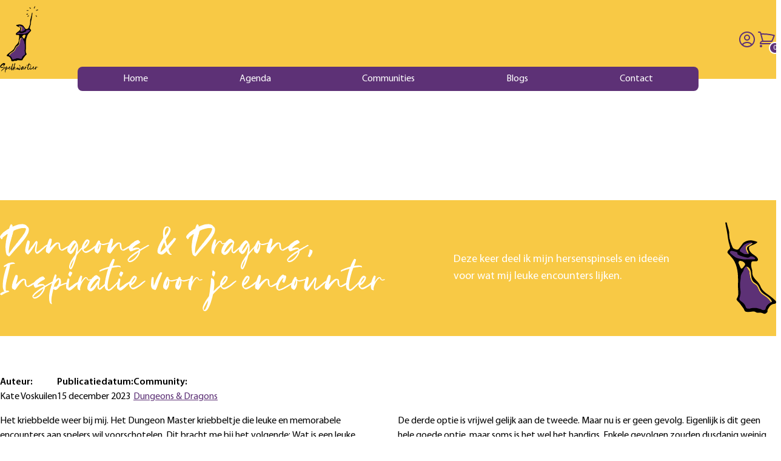

--- FILE ---
content_type: text/html; charset=UTF-8
request_url: https://spelkwartier.nl/blog/dungeons-dragons-inspiratie-voor-je-encounter
body_size: 14198
content:
<!DOCTYPE html>
<html
    lang="nl"
    dir="ltr"
    class="filament-fabricator"
>
    <head>
        

        <meta charset="utf-8">
        <meta name="viewport" content="width=device-width, initial-scale=1">
        <meta name="csrf-token" content="E9kBKTQhNdeh6eY6STb7B7CzidF9C5YuO5TrVa1O">

        
                    <link rel="icon" href="favicon.ico">
        
        <title>Dungeons &amp; Dragons, Inspiratie voor je encounter -  Spelkwartier</title>


        <style>
            [x-cloak=""], [x-cloak="x-cloak"], [x-cloak="1"] { display: none !important; }
        </style>

        <link rel="icon" type="image/png" href="/assets/favicon-96x96.png" sizes="96x96" />
        <link rel="icon" type="image/svg+xml" href="/assets/favicon.svg" />
        <link rel="shortcut icon" href="/assets/favicon.ico" />
        <link rel="apple-touch-icon" sizes="180x180" href="/assets/apple-touch-icon.png" />
        <meta name="apple-mobile-web-app-title" content="Spelkwartier" />
        <link rel="manifest" href="/assets/site.webmanifest" />


                                    <link rel="preload" as="style" href="https://spelkwartier.nl/build/assets/fo-bd0202d9.css" /><link rel="preload" as="style" href="https://spelkwartier.nl/build/assets/site-7446846a.css" /><link rel="preload" as="style" href="https://spelkwartier.nl/build/assets/stylesheet-11c3c4a2.css" /><link rel="stylesheet" href="https://spelkwartier.nl/build/assets/fo-bd0202d9.css" /><link rel="stylesheet" href="https://spelkwartier.nl/build/assets/site-7446846a.css" /><link rel="stylesheet" href="https://spelkwartier.nl/build/assets/stylesheet-11c3c4a2.css" />
                                                <link rel="stylesheet" href="https://cdn.jsdelivr.net/npm/@glidejs/glide@3.5.x/dist/css/glide.core.min.css" />
                    
        
    </head>

    <body class="filament-fabricator-body">
        

        <div class="bg-yellow-light-400 h-[130px]">
    <div class="max-w-7xl mx-auto relative h-full" x-data="{ mobileMenuOpen: false }">
        <div class=" flex items-center h-full">
            <a href="/" class="w-1/6">
                <img src="https://spelkwartier.nl/build/assets/logo-eebd4166.png" class="h-[110px] absolute top-[10px]" />
            </a>
            <div class="flex-grow text-center">

            </div>
            <div class="flex gap-8 border-red-500 h-full items-center justify-end pl-8">

                                    <a href="https://spelkwartier.nl/login">
                        <svg xmlns="http://www.w3.org/2000/svg" fill="none" viewBox="0 0 24 24" stroke-width="1.5" stroke="currentColor" class="w-8 h-8 text-purple-dark-700">
                            <path stroke-linecap="round" stroke-linejoin="round" d="M17.982 18.725A7.488 7.488 0 0 0 12 15.75a7.488 7.488 0 0 0-5.982 2.975m11.963 0a9 9 0 1 0-11.963 0m11.963 0A8.966 8.966 0 0 1 12 21a8.966 8.966 0 0 1-5.982-2.275M15 9.75a3 3 0 1 1-6 0 3 3 0 0 1 6 0Z" />
                        </svg>
                    </a>
                
                <div wire:id="IcKuztXjdx4zjKP1QLQT" wire:initial-data="{&quot;fingerprint&quot;:{&quot;id&quot;:&quot;IcKuztXjdx4zjKP1QLQT&quot;,&quot;name&quot;:&quot;shopping-cart-icon&quot;,&quot;locale&quot;:&quot;nl&quot;,&quot;path&quot;:&quot;blog\/dungeons-dragons-inspiratie-voor-je-encounter&quot;,&quot;method&quot;:&quot;GET&quot;,&quot;v&quot;:&quot;acj&quot;},&quot;effects&quot;:{&quot;emits&quot;:[{&quot;event&quot;:&quot;cartUpdated&quot;,&quot;params&quot;:[]}],&quot;listeners&quot;:[&quot;addSkuToCart&quot;,&quot;addCouponToCart&quot;,&quot;cartUpdated&quot;,&quot;removeItemFromCart&quot;,&quot;updateCartQuantity&quot;]},&quot;serverMemo&quot;:{&quot;children&quot;:[],&quot;errors&quot;:[],&quot;htmlHash&quot;:&quot;518bf189&quot;,&quot;data&quot;:[],&quot;dataMeta&quot;:[],&quot;checksum&quot;:&quot;c2baf5374605ba4020adf04d46244b80c2d8740784c2db2772825c73b386b76f&quot;}}" class="flex items-center">
    <a href="https://spelkwartier.nl/cart" class="relative block">
        <svg xmlns="http://www.w3.org/2000/svg" fill="none" viewBox="0 0 24 24" stroke-width="1.5" stroke="currentColor" class="w-8 h-8 text-purple-dark-700">
            <path stroke-linecap="round" stroke-linejoin="round" d="M2.25 3h1.386c.51 0 .955.343 1.087.835l.383 1.437M7.5 14.25a3 3 0 0 0-3 3h15.75m-12.75-3h11.218c1.121-2.3 2.1-4.684 2.924-7.138a60.114 60.114 0 0 0-16.536-1.84M7.5 14.25 5.106 5.272M6 20.25a.75.75 0 1 1-1.5 0 .75.75 0 0 1 1.5 0Zm12.75 0a.75.75 0 1 1-1.5 0 .75.75 0 0 1 1.5 0Z" />
        </svg>
        <div class="absolute -m-2 bg-purple-dark-700 rounded-full w-5 h-5 text-xs border-2 border-white bottom-0 right-0 text-white flex justify-center items-center">
            0
        </div>
        <span class="sr-only">producten in winkelwagen</span>
    </a>
</div>

<!-- Livewire Component wire-end:IcKuztXjdx4zjKP1QLQT -->                <button type="button" class="md:hidden inline-flex items-center justify-center rounded-md p-2 text-purple-dark-700 hover:text-purple-dark-900 focus:outline-none focus:ring-2 focus:ring-offset-2 focus:ring-purple-dark-700" aria-controls="mobile-menu" aria-expanded="false" x-on:click="mobileMenuOpen = !mobileMenuOpen" :aria-expanded="mobileMenuOpen.toString()">
                    <svg x-show="!mobileMenuOpen" xmlns="http://www.w3.org/2000/svg" class="h-8 w-8" fill="none" viewBox="0 0 24 24" stroke="currentColor">
                        <path stroke-linecap="round" stroke-linejoin="round" stroke-width="2" d="M4 8h16M4 16h16" />
                    </svg>
                    <svg x-show="mobileMenuOpen" xmlns="http://www.w3.org/2000/svg" class="h-8 w-8" fill="none" viewBox="0 0 24 24" stroke="currentColor">
                        <path stroke-linecap="round" stroke-linejoin="round" stroke-width="2" d="M6 18L18 6M6 6l12 12" />
                    </svg>
                </button>
            </div>
        </div>
        <div class="bg-purple-dark-700 text-white w-[80%] relative bottom-[20px] mx-auto rounded-lg py-2 justify-around hidden md:flex">
            <a href="/">Home</a>
            <a href="/agenda">Agenda</a>
            <a href="/communities">Communities</a>
            <a href="https://spelkwartier.nl/blog">Blogs</a>












            <a href="#contact">Contact</a>
        </div>
        <div id="mobile-menu"
             x-cloak
             x-show="mobileMenuOpen"
             x-transition
             class="md:hidden w-[90%] mx-auto relative bottom-[10px]">
            <div class="bg-purple-dark-700 text-white rounded-lg py-3 px-4 flex flex-col gap-2 shadow-lg">
                <a href="/" class="py-2">Home</a>
                <a href="/agenda" class="py-2">Agenda</a>
                <a href="/communities" class="py-2">Communities</a>
                <a href="https://spelkwartier.nl/blog" class="py-2">Blogs</a>
                <a href="#contact" class="py-2">Contact</a>
            </div>
        </div>
    </div>
</div>

<div style="background-image: url('')"
    class="h-[200px] bg-cover bg-center"
>
</div>

    <div class="bg-yellow-light-400">
        <div class="max-w-7xl mx-auto lg:flex py-8 text-white lg:max-h-[300px] items-center">
            <h1 class="px-4 mb-5 text-6xl font-clarins lg:p-0 lg:flex-grow lg:text-6xl">Dungeons &amp; Dragons, Inspiratie voor je encounter</h1>
            <div class="text-lg px-4 lg:w-1/2 ">
                <p>Deze keer deel ik mijn hersenspinsels en ideeën voor wat mij leuke encounters lijken.</p>
            </div>
            <img src="https://spelkwartier.nl/build/assets/logo-icon-c1bfa249.svg" class="hidden h-[160px] ml-[50px] scale-x-[-1] lg:block " />
        </div>
    </div>


    <div class="max-w-7xl mx-auto py-8">
            <div class="">
    <div class="px-4 max-w-7xl mx-auto py-8 lg:px-0">
                <div>
            <div class="gap-12 mb-4 md:flex">
                            <div><div class="font-bold">Auteur:</div> Kate  Voskuilen</div>
                        <div><div class="font-bold">Publicatiedatum:</div> 15 december 2023</div>
                            <div>
                    <div class="font-bold">Community:</div>
                    <a href="https://spelkwartier.nl/community/dungeons-dragons" class="text-purple-dark-700 underline hover:no-underline">
                        Dungeons &amp; Dragons
                    </a>
                </div>
                    </div>
        <div class="content mb-8 lg:column-2 lg:column-gap-8">
            <p>Het kriebbelde weer bij mij. Het Dungeon Master kriebbeltje die leuke en memorabele encounters aan spelers wil voorschotelen. Dit bracht me bij het volgende: Wat is een leuke encounter? Tijd om op ontdekking te gaan.</p><p><br></p><p>Om te beginnen ligt het enorm aan je groep wat leuk en minder leuk is. Daarom is het altijd handig encounters enigszins op je groep aftestemmen. Daarnaast ga ik je ook niet vertellen hoe je precies een encounter runt, dat is geheel aan jou als DM.</p><p><br></p><p>Maar hoe bedenk je een leuke encounter? Zelf kijk ik meestal naar de miniaturen die ik heb staan. Soms kom ik op een idee door een miniatuur dat ik graag nog eens wil gebruiken. Bijvoorbeeld een demonlord, dat is een grotere uitdaging en wordt dus een eindbaas encounter op een cool en episch avontuur. waarschijnlijk met meer demonen en cultists.</p><p><br></p><p>Als dit niet werkt en er niets getriggerd raakt in mij, dan blader ik meestal door de Monster Manual of Monsters of the Multiverse voor ideeën. Soms zie je dan een statblock met vaardigheden die je gewoon graag eens wil proberen. Bijvoorbeeld de Phoenix trok mij oog. Maar ook een groter monster met een hogere CR. En dus vereist het een party van een hoger level.</p><p><br></p><p>Nu ik al mijn leuke ideeën heb verzamelt, moet het nog wel logisch zijn. Je loopt op de weg en je ziet een Phoenix is niet geheel verklaarbaar. Maar wat nauw als er een uitgebrande kar te zien is en er een groot stuk bos in de fik is gegaan. Er verbrandden guards op de grond liggen en er nog een stallen kist is die de brand heeft doorstaan. In deze kist kunnen de spelers na de encounter terugvinden dat dit een transport van een phoenix ei was. Ze waren onderweg naar een speciale plek om het ei te vernietigen of onschadelijk te maken. Helaas ontwaakte het ei halverwege de reis en is de phoenix nu op een rampage. En laten er nu net een paar helden langs komen die dit kunnen doen. Nu is de plek van deze encounter opeens wel logisch.</p><p>Mochten ze het avontuur aangaan, is er natuurlijk een beloning als ze het ei naar deze speciale plek weten te brengen. Mochten ze weg willen gaan heb je als DM drie opties.&nbsp;</p><p>De eerste is het forceren van een gevecht. Sommige zullen het railroaden noemen maar als DM heb je ook de verantwoordelijkheid dat het avontuur doorgaat. soms moet je iets forceren. En bij sommige monsters is een aanval niet geheel onlogisch. Een Phoenix wil de gehele wereld laten branden, daar horen de avonturies ook bij.</p><p>De tweede optie is het toestaan dat ze wegsluipen. Later zijn er dan wel gevolgen aan deze keuze. Bijvoorbeeld dat het klooster waar de monk vandaan komt in vlammen op is gegaan en er kostbare kennis verloren is gegaan. Buiten dat het voor de monk persoonlijk wordt om de phoenix alsnog te verslaan, geeft dit voor de hele party het gevolg dat ze de verloren kennis ergens anders moeten zoeken.</p><p>De derde optie is vrijwel gelijk aan de tweede. Maar nu is er geen gevolg. Eigenlijk is dit geen hele goede optie, maar soms is het wel het handigs. Enkele gevolgen zouden dusdanig weinig gevolg hebben dat het niet loont om er aandacht aan te spenderen. Bijvoorbeeld een slapende trol die ze lekker laten slapen. Die slaapt misschien een week later nog. En als die wakker wordt is er weinig aan de hand omdat er nauwelijks iemand komt.</p><p><br></p><p>Bij een encounter is het niet alleen belangrijk dat het logisch is, ook moet het te doen zijn. Het is niet te bedoeling dat je als DM wint. Natuurlijk kan het zijn dat er een encounter komt waar de party geen kans maakt. Als ze meerdere malen de waarschuwingsbordjes met "Let op! hier woont een grote Draak." negeren dan vragen ze er om. Dan mag je best wel eens overvliegen en een breath attack doen. Dan heb je de keuze of je een uitweg wil geven of niet. Schuilplekken om voor de draak te schuilen is een methode die misschien werkt. Dan kunnen ze van plek naar plek. Of je laat het terrein open en wenst ze veel geluk met rennen of net wat ze willen proberen. Een monk zal misschien ontkomen, tenzij de draak het leuk vind om de snelste eerst te pakken.</p><p><br></p><p>Niet alleen monster maken een encounter leuk en uitdagend. Ik denk dat ik een hele dungeon kan vullen met moeilijke en potentieel dodelijke encounters waar geen monster bij komt kijken. Ook puzzels en terrein kunnen namelijk uitdagend zijn. Denk aan schuin terrein met onderaan een diepe kloof, een lawine, en vloer waar een misstap een dodelijk val kan betekenen, (Ondergrondse) rivieren en wateren. Kamers die zich vullen met water of dodelijk gas. Smalle paden waar je bijna zijwaarts moet lopen, struikeldraden, messen, speren en bijlen die uit muren, vloer en plafond kunnen komen. Kisten die exploderen als je ze opent, gaswolken die ontploffen als er vuur in de buurt komt, sloten die een stroomschok geven wanneer iets anders dan de sleutel gebruikt wordt om het te openen. En dan is er nog de natuur, giftige planten, vallende bomen, fungi. Allemaal dingen die in het hier&nbsp; en nu (zonder magie) ook een uitdaging vormen.</p><p>Deze oneindige lijst met uitdagingen hebben een groot voordeel. Ze vragen iets anders van spelers dan bruut geweld. Ze vereisen vaardigheden van tools die ze bezitten of van cantrips die geen schade doen, maar tal van leuke effecten kunnen hebben. De barbarian heeft misschien niet veel te doen, de fighter misschien ook niet. Maar een wizard of rogue kan uitblinken en de party redden, de bard kan nuttig zijn in sommige gevallen en een vredige druid ook. Het best is als ze allemaal iets te doen hebben. Misschien dat de fighter en barbarian de party kunnen beschermen tegen platgedrukt worden terwijl de rogue en monk een puzzeldeur openen op aanwijzingen van de wijze wizard of druid. Zo is iedereen betrokken en is er een uitdaging voor een ieder. Elke gefaalde rol kan de dood voor de hele party betekenen.&nbsp;</p><p><br></p><p>Ik denk dat ik weet wat ik als encounters wil. Maar dat hou ik nog even voor mij, voor het geval mijn spelers dit ook lezen...</p>
        </div>

        <div class=" overflow-hidden bg-white shadow-md rounded-xl">
    <div class="md:flex">
        <div class="md:flex-shrink-0">
            <img class="object-cover w-full h-48 md:h-full md:w-48" src="https://spelkwartier.nl/storage/7653/mB56kvQ5xXTGYx0TTjAfHSHAtqcHUd-metaZGlzbmV5LWxvcmNhbmEtdGlua2VyYmVsbC1jYXJkLWFydC53ZWJw-.webp">
        </div>
        <div class="p-8">
            <div class="text-sm font-semibold tracking-wide capitalize">
                <h3 class="text-2xl font-bold elipsis">Kate  Voskuilen</h3>
            </div>
            <p class="mt-2 text-base text-black ">Hoi, ik ben Kate. Fanatiek D&amp;D&#039;er.
Ik ben al geruime tijd met veel plezier in de winkel te vinden. Voorheen als klant, nu als personeel. Oorspronkelijk kwam ik om Magic the Gathering te spelen. Maar na verloop van tijd werd ik ook &quot;besmet&quot; door andere spelen als Dungeons &amp; Dragons.
Dungeons &amp; Dragons is mijn huidige favoriet. Maar ik heb natuurlijk ook nog vele andere spelen die ik graag speel.
Verder schilder ik graag miniaturen.
</p>
        </div>
    </div>
</div>
        <div class="items-center px-5 py-2 mt-5 text-white lg:flex rounded-xl bg-yellow-light-400">
    <span class="inline-block text-3xl font-bold">
        Deel dit artikel
    </span>
    <ul class="inline-flex justify-center ml-auto">
        <li class="p-2">
            <a href="https://www.facebook.com/sharer/sharer.php?u=https://spelkwartier.nl/blog/dungeons-dragons-inspiratie-voor-je-encounter" class="text-base " target="_blank"> <img src="/images/fb.svg" class="w-12" alt="Facebook"> </a>
        </li>
        <li class="p-2">
            <a href="https://www.linkedin.com/sharing/share-offsite?mini=true&amp;url=https://spelkwartier.nl/blog/dungeons-dragons-inspiratie-voor-je-encounter&amp;title=&amp;summary=" class="text-base " target="_blank"> <img src="/images/linkedin.svg" class="w-12" alt="LinkedIn"> </a>
        </li>

        <li class="p-2">
            <a href="https://twitter.com/intent/tweet?text=Default+share+text&amp;url=https://spelkwartier.nl/blog/dungeons-dragons-inspiratie-voor-je-encounter" class="text-base " target="_blank"> <img src="/images/twitter.svg" class="w-12" alt="Twitter"> </a>
        </li>

        <li class="p-2">
            <a href="https://pinterest.com/pin/create/button/?url=https://spelkwartier.nl/blog/dungeons-dragons-inspiratie-voor-je-encounter" class="text-base " target="_blank"> <img src="/images/pin.svg" class="w-12" alt="Pinterest"> </a>
        </li>

        <li class="p-2">
            <a href="https://wa.me/?text=https://spelkwartier.nl/blog/dungeons-dragons-inspiratie-voor-je-encounter" class="text-base " target="_blank"> <img src="/images/whatsapp.svg" class="w-12" alt="WhatsApp"> </a>
        </li>

        <li class="p-2">
            <a href="mailto:?body=https://spelkwartier.nl/blog/dungeons-dragons-inspiratie-voor-je-encounter" class="text-base " target="_blank"> <img src="/images/mail.svg" class="w-12" alt="Mail"> </a>
        </li>
    </ul>
</div>

                    <h2 class="mt-10 mb-4 text-center text-3xl font-bold text-purple-dark-700">Laatste blogs over 'Dungeons &amp; Dragons'</h2>
            <div class="grid grid-cols-1 gap-8 md:grid-cols-2 lg:grid-cols-4">
    <div class="bg-purple-dark-700 text-white text-center px-5 py-6 rounded-lg flex flex-col">
     <h2 class="text-2xl capitalize font-bold">Dungeons &amp; Dragons: Een Experiment met de D20</h2>      <h3 class="text-md">Dungeons & Dragons</h3> 
    <div class="my-3 max-h-[128px] overflow-hidden">
                    <img src="https://spelkwartier.nl/storage/278893/conversions/BbSsB6jxHWHg1Kl6MAFXKww0uxn3sZ-metacm9ndWUtZG5kLTVlLmpwZw==--thumbnail_lg.jpg" class="h-full w-full object-cover object-center">
            </div>
    <div class="flex flex-col flex-grow">
        <div class="flex-grow mb-4">
            Het was deze week weer tijd om te D&amp;D'en. Voor deze sessie had ik een klein experiment gedaan me...
        </div>
        <div class="text-sm mb-2">
            Kate  Voskuilen -            28 augustus 2025
        </div>
        <a href="https://spelkwartier.nl/blog/dungeons-dragons-een-experiment-met-de-d20" class="font-bold text-lg hover:underline" href="https://spelkwartier.nl/blog/dungeons-dragons-een-experiment-met-de-d20">
    Lees verder
    <svg xmlns="http://www.w3.org/2000/svg" fill="none" viewBox="0 0 24 24" stroke-width="1.5" stroke="currentColor" class="w-5 h-5 inline">
        <path stroke-linecap="round" stroke-linejoin="round" d="M13.5 4.5 21 12m0 0-7.5 7.5M21 12H3" />
    </svg>
</a>
    </div>
</div>
                                    <div class="bg-purple-dark-700 text-white text-center px-5 py-6 rounded-lg flex flex-col">
     <h2 class="text-2xl capitalize font-bold">Dungeons &amp; Dragons: Mijn bezwaar tegen rogues</h2>      <h3 class="text-md">Dungeons & Dragons</h3> 
    <div class="my-3 max-h-[128px] overflow-hidden">
                    <img src="https://spelkwartier.nl/storage/277633/conversions/Ob7JDqw9lFBptruTobQX7ejkLVJJus-metacm9ndWUtZG5kLTVlLmpwZw==--thumbnail_lg.jpg" class="h-full w-full object-cover object-center">
            </div>
    <div class="flex flex-col flex-grow">
        <div class="flex-grow mb-4">
            Iedere D&amp;D'er heeft waarschijnlijk een class die hem of haar zo gezegd minder ligt. Voor mij is...
        </div>
        <div class="text-sm mb-2">
            Kate  Voskuilen -            14 augustus 2025
        </div>
        <a href="https://spelkwartier.nl/blog/dungeons-dragons-mijn-bezwaar-tegen-rogues" class="font-bold text-lg hover:underline" href="https://spelkwartier.nl/blog/dungeons-dragons-mijn-bezwaar-tegen-rogues">
    Lees verder
    <svg xmlns="http://www.w3.org/2000/svg" fill="none" viewBox="0 0 24 24" stroke-width="1.5" stroke="currentColor" class="w-5 h-5 inline">
        <path stroke-linecap="round" stroke-linejoin="round" d="M13.5 4.5 21 12m0 0-7.5 7.5M21 12H3" />
    </svg>
</a>
    </div>
</div>
                                    <div class="bg-purple-dark-700 text-white text-center px-5 py-6 rounded-lg flex flex-col">
     <h2 class="text-2xl capitalize font-bold">Dungeons &amp; Dragons: Een wereld maken</h2>      <h3 class="text-md">Dungeons & Dragons</h3> 
    <div class="my-3 max-h-[128px] overflow-hidden">
                    <img src="https://spelkwartier.nl/storage/273514/conversions/dPqZ6ZmiwxDs8mKAbA0CZ9RbROIbgs-metaRG5kLnBuZw==--thumbnail_lg.jpg" class="h-full w-full object-cover object-center">
            </div>
    <div class="flex flex-col flex-grow">
        <div class="flex-grow mb-4">
            Een eigen wereld voor DnD maken, waar begin je? Lees snel verder om te ontdekken waar ik zelf zou be...
        </div>
        <div class="text-sm mb-2">
            Kate  Voskuilen -            18 juli 2025
        </div>
        <a href="https://spelkwartier.nl/blog/dungeons-dragons-een-wereld-maken" class="font-bold text-lg hover:underline" href="https://spelkwartier.nl/blog/dungeons-dragons-een-wereld-maken">
    Lees verder
    <svg xmlns="http://www.w3.org/2000/svg" fill="none" viewBox="0 0 24 24" stroke-width="1.5" stroke="currentColor" class="w-5 h-5 inline">
        <path stroke-linecap="round" stroke-linejoin="round" d="M13.5 4.5 21 12m0 0-7.5 7.5M21 12H3" />
    </svg>
</a>
    </div>
</div>
                                    <div class="bg-purple-dark-700 text-white text-center px-5 py-6 rounded-lg flex flex-col">
     <h2 class="text-2xl capitalize font-bold">Dungeons and Dragons: 2 Nieuwe Boeken.</h2>      <h3 class="text-md">Dungeons & Dragons</h3> 
    <div class="my-3 max-h-[128px] overflow-hidden">
                    <img src="https://spelkwartier.nl/storage/267223/conversions/zgIdTFAdRDIgcoKa4FPnKFCrJxT4YH-metaRG5ELVNpbWJvbG8uanBn--thumbnail_lg.jpg" class="h-full w-full object-cover object-center">
            </div>
    <div class="flex flex-col flex-grow">
        <div class="flex-grow mb-4">
            Een korte samenvatting en spoiler van de nieuwe boeken voor DnD 5e 2024 van dit jaar.
        </div>
        <div class="text-sm mb-2">
            Kate  Voskuilen -            28 mei 2025
        </div>
        <a href="https://spelkwartier.nl/blog/dungeons-and-dragons-2-nieuwe-boeken" class="font-bold text-lg hover:underline" href="https://spelkwartier.nl/blog/dungeons-and-dragons-2-nieuwe-boeken">
    Lees verder
    <svg xmlns="http://www.w3.org/2000/svg" fill="none" viewBox="0 0 24 24" stroke-width="1.5" stroke="currentColor" class="w-5 h-5 inline">
        <path stroke-linecap="round" stroke-linejoin="round" d="M13.5 4.5 21 12m0 0-7.5 7.5M21 12H3" />
    </svg>
</a>
    </div>
</div>
</div>
        </div>
        
    </div>
</div>
























    <!-- profile section -->






































































    </div>

    <footer class="bg-yellow-light-400 py-10 px-4 lg:px-0">
    <div class="px-4 max-w-7xl mx-auto grid grid-cols-1 gap-8 lg:grid-cols-3 lg:px-0">
        <div>
            <h3 class="text-purple-dark-700 text-xl font-bold">Hier kan je ons vinden!</h3>
            <p>
                Spelkwartier<br>
                Steenstraat 4<br>
                6824CJ Arnhem
            </p>

            <h3 class="text-purple-dark-700 text-xl font-bold mt-4">Openingstijden</h3>

            <div class="grid grid-cols-2 text-purple-dark-700">
                <div>Maandag</div><div>12:00 - 18:00</div>
                <div>Dinsdag</div><div>10:00 - 18:00</div>
                <div>Woensdag</div><div>10:00 - 18:00</div>
                <div>Donderdag</div><div>10:00 - 21:00</div>
                <div>Vrijdag</div><div>10:00 - 21:00</div>
                <div>Zaterdag</div><div>10:00 - 18:00</div>
                <div>Zondag</div><div>12:00 - 17:00</div>
            </div>
        </div>
        <div>
            <h3 class="text-purple-dark-700 text-xl font-bold">We helpen je graag!</h3>
            <a href="tel:+31263517669" class="underline hover:no-underline">026-3517669</a> (ook te gebruiken voor WhatsApp)<br>
            <a href="mailto:vragen@spelkwartier.nl" class="underline hover:no-underline">vragen@spelkwartier.nl</a>

            <h3 class="text-purple-dark-700 text-xl font-bold mt-4">Volg je ons al?</h3>
            <div class="flex gap-4">
                <a href="https://www.facebook.com/Spelkwartier/" target="_blank"><img src="/images/fb.svg" class="w-[50px]" /></a>
                <a href="https://www.linkedin.com/company/spelkwartier/posts/?feedView=all" target="_blank"><img src="/images/linkedin.svg" class="w-[50px]" /></a>
                <a href="https://www.instagram.com/spelkwartier_arnhem/?hl=en" target="_blank"><img src="/images/insta.svg" class="w-[50px]" /></a>
                <a href="https://www.tiktok.com/@spelkwartier" target="_blank"><img src="/images/tiktok.png" class="w-[50px]" /></a>
            </div>

            <div class="mt-4">
                <a href="/over-ons" class="text-purple-dark-700 underline hover:no-underline">Over ons</a><br>
                <a href="/algemene-voorwaarden" class="text-purple-dark-700 underline hover:no-underline">Algemene voorwaarden</a><br>
                <a href="/privacyverklaring" class="text-purple-dark-700 underline hover:no-underline">Privacyverklaring</a>
            </div>
        </div>
        <div id="contact">
            <h3 class="text-purple-dark-700 text-xl font-bold">Contactformulier</h3>
            <div wire:id="L02jE4a2fpxOVoaQXvxU" wire:initial-data="{&quot;fingerprint&quot;:{&quot;id&quot;:&quot;L02jE4a2fpxOVoaQXvxU&quot;,&quot;name&quot;:&quot;contact-form&quot;,&quot;locale&quot;:&quot;nl&quot;,&quot;path&quot;:&quot;blog\/dungeons-dragons-inspiratie-voor-je-encounter&quot;,&quot;method&quot;:&quot;GET&quot;,&quot;v&quot;:&quot;acj&quot;},&quot;effects&quot;:{&quot;listeners&quot;:[]},&quot;serverMemo&quot;:{&quot;children&quot;:[],&quot;errors&quot;:[],&quot;htmlHash&quot;:&quot;c7e47cda&quot;,&quot;data&quot;:{&quot;department&quot;:null,&quot;name&quot;:&quot;&quot;,&quot;email&quot;:&quot;&quot;,&quot;title&quot;:&quot;&quot;,&quot;message&quot;:&quot;&quot;,&quot;department_id&quot;:null,&quot;sent&quot;:false,&quot;status&quot;:&quot;NEW&quot;,&quot;componentFileAttachments&quot;:[],&quot;mountedFormComponentAction&quot;:null,&quot;mountedFormComponentActionArguments&quot;:[],&quot;mountedFormComponentActionData&quot;:[],&quot;mountedFormComponentActionComponent&quot;:null,&quot;&quot;:null},&quot;dataMeta&quot;:[],&quot;checksum&quot;:&quot;a31ec9a40b4ea276e8b7297a0aa60fddd1c7e85eb817a631fe7df4fd9f288525&quot;}}">
            <form wire:submit.prevent="store">
            <div class="">
                <div class="grid grid-cols-1 filament-forms-component-container gap-6">
                    <div class="col-span-full">
                        <div>
                            <div class="grid grid-cols-1 sm:grid-cols-1 md:grid-cols-2 lg:grid-cols-2   filament-forms-component-container gap-6">
                                <div class="hidden" wire:key="f72P2lVorMaeiq1Alw7S.department_id.Filament\Forms\Components\ViewField">

                                </div>

                                <div class="col-span-1" wire:key="f72P2lVorMaeiq1Alw7S.name.Filament\Forms\Components\TextInput">
                                    <div class="filament-forms-field-wrapper">

                                        <div class="space-y-2">
                                            <div class="flex items-center justify-between space-x-2 rtl:space-x-reverse">
                                                <label class="filament-forms-field-wrapper-label inline-flex items-center space-x-3 rtl:space-x-reverse" for="name">


    <span class="text-sm font-medium leading-4 text-gray-700">

        Naam<sup class="text-danger-700 whitespace-nowrap font-medium">
                *
            </sup>
            </span>


                                                </label>

                                            </div>

                                            <div class="filament-forms-text-input-component group flex items-center space-x-2 rtl:space-x-reverse">



                                                <div class="flex-1">
                                                    <input x-data="{}" wire:model.defer="name" type="text" dusk="filament.forms.name" id="name" minlength="6" required="" class="filament-forms-input block w-full rounded-lg shadow-sm outline-none transition duration-75 focus:ring-1 focus:ring-inset disabled:opacity-70 border-gray-300 focus:border-primary-500 focus:ring-primary-500" x-bind:class="{
                    'border-gray-300 focus:border-primary-500 focus:ring-primary-500': ! (
                        'name' in $wire.__instance.serverMemo.errors
                    ),
                    'dark:border-gray-600 dark:focus:border-primary-500':
                        ! ('name' in $wire.__instance.serverMemo.errors) &amp;&amp; false,
                    'border-danger-600 ring-danger-600 focus:border-danger-500 focus:ring-danger-500':
                        'name' in $wire.__instance.serverMemo.errors,
                    'dark:border-danger-400 dark:ring-danger-400 dark:focus:border-danger-500 dark:focus:ring-danger-500':
                        'name' in $wire.__instance.serverMemo.errors &amp;&amp; false,
                }">
                                                </div>



                                            </div>


                                        </div>
                                    </div>
                                </div>

                                <div class="col-span-1" wire:key="f72P2lVorMaeiq1Alw7S.email.Filament\Forms\Components\TextInput">
                                    <div class="filament-forms-field-wrapper">

                                        <div class="space-y-2">
                                            <div class="flex items-center justify-between space-x-2 rtl:space-x-reverse">
                                                <label class="filament-forms-field-wrapper-label inline-flex items-center space-x-3 rtl:space-x-reverse" for="email">


    <span class="text-sm font-medium leading-4 text-gray-700">

        E-mail<sup class="text-danger-700 whitespace-nowrap font-medium">
                *
            </sup>
            </span>


                                                </label>

                                            </div>

                                            <div class="filament-forms-text-input-component group flex items-center space-x-2 rtl:space-x-reverse">



                                                <div class="flex-1">
                                                    <input x-data="{}" wire:model.defer="email" type="email" dusk="filament.forms.email" id="email" required="" class="filament-forms-input block w-full rounded-lg shadow-sm outline-none transition duration-75 focus:ring-1 focus:ring-inset disabled:opacity-70 border-gray-300 focus:border-primary-500 focus:ring-primary-500" x-bind:class="{
                    'border-gray-300 focus:border-primary-500 focus:ring-primary-500': ! (
                        'email' in $wire.__instance.serverMemo.errors
                    ),
                    'dark:border-gray-600 dark:focus:border-primary-500':
                        ! ('email' in $wire.__instance.serverMemo.errors) &amp;&amp; false,
                    'border-danger-600 ring-danger-600 focus:border-danger-500 focus:ring-danger-500':
                        'email' in $wire.__instance.serverMemo.errors,
                    'dark:border-danger-400 dark:ring-danger-400 dark:focus:border-danger-500 dark:focus:ring-danger-500':
                        'email' in $wire.__instance.serverMemo.errors &amp;&amp; false,
                }">
                                                </div>



                                            </div>


                                        </div>
                                    </div>
                                </div>
                            </div>

                        </div>
                    </div>

                    <div class="col-span-full">
                        <div>
                            <div class="grid grid-cols-1   lg:grid-cols-1   filament-forms-component-container gap-6">
                                <div class="col-span-1" wire:key="f72P2lVorMaeiq1Alw7S.title.Filament\Forms\Components\TextInput">
                                    <div class="filament-forms-field-wrapper">

                                        <div class="space-y-2">
                                            <div class="flex items-center justify-between space-x-2 rtl:space-x-reverse">
                                                <label class="filament-forms-field-wrapper-label inline-flex items-center space-x-3 rtl:space-x-reverse" for="title">


    <span class="text-sm font-medium leading-4 text-gray-700">

        Titel<sup class="text-danger-700 whitespace-nowrap font-medium">
                *
            </sup>
            </span>


                                                </label>

                                            </div>

                                            <div class="filament-forms-text-input-component group flex items-center space-x-2 rtl:space-x-reverse">



                                                <div class="flex-1">
                                                    <input x-data="{}" wire:model.defer="title" type="text" dusk="filament.forms.title" id="title" required="" class="filament-forms-input block w-full rounded-lg shadow-sm outline-none transition duration-75 focus:ring-1 focus:ring-inset disabled:opacity-70 border-gray-300 focus:border-primary-500 focus:ring-primary-500" x-bind:class="{
                    'border-gray-300 focus:border-primary-500 focus:ring-primary-500': ! (
                        'title' in $wire.__instance.serverMemo.errors
                    ),
                    'dark:border-gray-600 dark:focus:border-primary-500':
                        ! ('title' in $wire.__instance.serverMemo.errors) &amp;&amp; false,
                    'border-danger-600 ring-danger-600 focus:border-danger-500 focus:ring-danger-500':
                        'title' in $wire.__instance.serverMemo.errors,
                    'dark:border-danger-400 dark:ring-danger-400 dark:focus:border-danger-500 dark:focus:ring-danger-500':
                        'title' in $wire.__instance.serverMemo.errors &amp;&amp; false,
                }">
                                                </div>



                                            </div>


                                        </div>
                                    </div>
                                </div>

                                <div class="col-span-1" wire:key="f72P2lVorMaeiq1Alw7S.message.Filament\Forms\Components\Textarea">
                                    <div class="filament-forms-field-wrapper">

                                        <div class="space-y-2">
                                            <div class="flex items-center justify-between space-x-2 rtl:space-x-reverse">
                                                <label class="filament-forms-field-wrapper-label inline-flex items-center space-x-3 rtl:space-x-reverse" for="message">


    <span class="text-sm font-medium leading-4 text-gray-700">

        Bericht<sup class="text-danger-700 whitespace-nowrap font-medium">
                *
            </sup>
            </span>


                                                </label>

                                            </div>

                                            <textarea id="message" dusk="filament.forms.message" wire:model.defer="message" required="" class="filament-forms-textarea-component filament-forms-input block w-full rounded-lg shadow-sm outline-none transition duration-75 focus:border-primary-500 focus:ring-1 focus:ring-inset focus:ring-primary-500 disabled:opacity-70 border-gray-300" x-data="textareaFormComponent()" x-on:input="render()" style="height: 150px"></textarea>


                                        </div>
                                    </div>
                                </div>

                                <div class="hidden" wire:key="f72P2lVorMaeiq1Alw7S.status.Filament\Forms\Components\Hidden">
                                    <input id="status" type="hidden" wire:model.defer="status" class="filament-forms-hidden-component" dusk="filament.forms.status" value="NEW">
                                </div>
                            </div>

                        </div>
                    </div>
                </div>

                <div class="p-4 text-center">
                    <button type="submit" wire:loading.attr="disabled" x-data="{
            form: null,
            isUploadingFile: false,
        }" x-bind:disabled="isUploadingFile" x-init="
            form = $el.closest('form')

            form?.addEventListener('file-upload-started', () => {
                isUploadingFile = true
            })

            form?.addEventListener('file-upload-finished', () => {
                isUploadingFile = false
            })
        " x-bind:class="{ 'enabled:opacity-70 enabled:cursor-wait': isUploadingFile }" class="filament-button filament-button-size-md inline-flex items-center justify-center py-1 gap-1 font-medium rounded-lg border transition-colors outline-none focus:ring-offset-2 focus:ring-2 focus:ring-inset min-h-[2.25rem] px-4 text-sm text-white shadow focus:ring-white border-transparent bg-purple-700 hover:bg-primary-500 focus:bg-primary-700 focus:ring-offset-primary-700">


        <span class="flex items-center gap-1">
                            <span class="">
                    Verzenden
                </span>
                    </span>

                    </button>
                </div>
            </div>
        </form>
    </div>

<!-- Livewire Component wire-end:L02jE4a2fpxOVoaQXvxU -->        </div>
    </div>
</footer>


    <script src="//cdn.jsdelivr.net/npm/sweetalert2@11"></script>

    <script>
    /**** Livewire Alert Scripts ****/
    (()=>{var __webpack_modules__={757:(e,t,r)=>{e.exports=r(666)},666:e=>{var t=function(e){"use strict";var t,r=Object.prototype,n=r.hasOwnProperty,o="function"==typeof Symbol?Symbol:{},i=o.iterator||"@@iterator",a=o.asyncIterator||"@@asyncIterator",c=o.toStringTag||"@@toStringTag";function s(e,t,r){return Object.defineProperty(e,t,{value:r,enumerable:!0,configurable:!0,writable:!0}),e[t]}try{s({},"")}catch(e){s=function(e,t,r){return e[t]=r}}function l(e,t,r,n){var o=t&&t.prototype instanceof y?t:y,i=Object.create(o.prototype),a=new x(n||[]);return i._invoke=function(e,t,r){var n=f;return function(o,i){if(n===p)throw new Error("Generator is already running");if(n===d){if("throw"===o)throw i;return S()}for(r.method=o,r.arg=i;;){var a=r.delegate;if(a){var c=L(a,r);if(c){if(c===h)continue;return c}}if("next"===r.method)r.sent=r._sent=r.arg;else if("throw"===r.method){if(n===f)throw n=d,r.arg;r.dispatchException(r.arg)}else"return"===r.method&&r.abrupt("return",r.arg);n=p;var s=u(e,t,r);if("normal"===s.type){if(n=r.done?d:_,s.arg===h)continue;return{value:s.arg,done:r.done}}"throw"===s.type&&(n=d,r.method="throw",r.arg=s.arg)}}}(e,r,a),i}function u(e,t,r){try{return{type:"normal",arg:e.call(t,r)}}catch(e){return{type:"throw",arg:e}}}e.wrap=l;var f="suspendedStart",_="suspendedYield",p="executing",d="completed",h={};function y(){}function v(){}function m(){}var b={};s(b,i,(function(){return this}));var w=Object.getPrototypeOf,g=w&&w(w(D([])));g&&g!==r&&n.call(g,i)&&(b=g);var O=m.prototype=y.prototype=Object.create(b);function E(e){["next","throw","return"].forEach((function(t){s(e,t,(function(e){return this._invoke(t,e)}))}))}function k(e,t){function r(o,i,a,c){var s=u(e[o],e,i);if("throw"!==s.type){var l=s.arg,f=l.value;return f&&"object"==typeof f&&n.call(f,"__await")?t.resolve(f.__await).then((function(e){r("next",e,a,c)}),(function(e){r("throw",e,a,c)})):t.resolve(f).then((function(e){l.value=e,a(l)}),(function(e){return r("throw",e,a,c)}))}c(s.arg)}var o;this._invoke=function(e,n){function i(){return new t((function(t,o){r(e,n,t,o)}))}return o=o?o.then(i,i):i()}}function L(e,r){var n=e.iterator[r.method];if(n===t){if(r.delegate=null,"throw"===r.method){if(e.iterator.return&&(r.method="return",r.arg=t,L(e,r),"throw"===r.method))return h;r.method="throw",r.arg=new TypeError("The iterator does not provide a 'throw' method")}return h}var o=u(n,e.iterator,r.arg);if("throw"===o.type)return r.method="throw",r.arg=o.arg,r.delegate=null,h;var i=o.arg;return i?i.done?(r[e.resultName]=i.value,r.next=e.nextLoc,"return"!==r.method&&(r.method="next",r.arg=t),r.delegate=null,h):i:(r.method="throw",r.arg=new TypeError("iterator result is not an object"),r.delegate=null,h)}function j(e){var t={tryLoc:e[0]};1 in e&&(t.catchLoc=e[1]),2 in e&&(t.finallyLoc=e[2],t.afterLoc=e[3]),this.tryEntries.push(t)}function P(e){var t=e.completion||{};t.type="normal",delete t.arg,e.completion=t}function x(e){this.tryEntries=[{tryLoc:"root"}],e.forEach(j,this),this.reset(!0)}function D(e){if(e){var r=e[i];if(r)return r.call(e);if("function"==typeof e.next)return e;if(!isNaN(e.length)){var o=-1,a=function r(){for(;++o<e.length;)if(n.call(e,o))return r.value=e[o],r.done=!1,r;return r.value=t,r.done=!0,r};return a.next=a}}return{next:S}}function S(){return{value:t,done:!0}}return v.prototype=m,s(O,"constructor",m),s(m,"constructor",v),v.displayName=s(m,c,"GeneratorFunction"),e.isGeneratorFunction=function(e){var t="function"==typeof e&&e.constructor;return!!t&&(t===v||"GeneratorFunction"===(t.displayName||t.name))},e.mark=function(e){return Object.setPrototypeOf?Object.setPrototypeOf(e,m):(e.__proto__=m,s(e,c,"GeneratorFunction")),e.prototype=Object.create(O),e},e.awrap=function(e){return{__await:e}},E(k.prototype),s(k.prototype,a,(function(){return this})),e.AsyncIterator=k,e.async=function(t,r,n,o,i){void 0===i&&(i=Promise);var a=new k(l(t,r,n,o),i);return e.isGeneratorFunction(r)?a:a.next().then((function(e){return e.done?e.value:a.next()}))},E(O),s(O,c,"Generator"),s(O,i,(function(){return this})),s(O,"toString",(function(){return"[object Generator]"})),e.keys=function(e){var t=[];for(var r in e)t.push(r);return t.reverse(),function r(){for(;t.length;){var n=t.pop();if(n in e)return r.value=n,r.done=!1,r}return r.done=!0,r}},e.values=D,x.prototype={constructor:x,reset:function(e){if(this.prev=0,this.next=0,this.sent=this._sent=t,this.done=!1,this.delegate=null,this.method="next",this.arg=t,this.tryEntries.forEach(P),!e)for(var r in this)"t"===r.charAt(0)&&n.call(this,r)&&!isNaN(+r.slice(1))&&(this[r]=t)},stop:function(){this.done=!0;var e=this.tryEntries[0].completion;if("throw"===e.type)throw e.arg;return this.rval},dispatchException:function(e){if(this.done)throw e;var r=this;function o(n,o){return c.type="throw",c.arg=e,r.next=n,o&&(r.method="next",r.arg=t),!!o}for(var i=this.tryEntries.length-1;i>=0;--i){var a=this.tryEntries[i],c=a.completion;if("root"===a.tryLoc)return o("end");if(a.tryLoc<=this.prev){var s=n.call(a,"catchLoc"),l=n.call(a,"finallyLoc");if(s&&l){if(this.prev<a.catchLoc)return o(a.catchLoc,!0);if(this.prev<a.finallyLoc)return o(a.finallyLoc)}else if(s){if(this.prev<a.catchLoc)return o(a.catchLoc,!0)}else{if(!l)throw new Error("try statement without catch or finally");if(this.prev<a.finallyLoc)return o(a.finallyLoc)}}}},abrupt:function(e,t){for(var r=this.tryEntries.length-1;r>=0;--r){var o=this.tryEntries[r];if(o.tryLoc<=this.prev&&n.call(o,"finallyLoc")&&this.prev<o.finallyLoc){var i=o;break}}i&&("break"===e||"continue"===e)&&i.tryLoc<=t&&t<=i.finallyLoc&&(i=null);var a=i?i.completion:{};return a.type=e,a.arg=t,i?(this.method="next",this.next=i.finallyLoc,h):this.complete(a)},complete:function(e,t){if("throw"===e.type)throw e.arg;return"break"===e.type||"continue"===e.type?this.next=e.arg:"return"===e.type?(this.rval=this.arg=e.arg,this.method="return",this.next="end"):"normal"===e.type&&t&&(this.next=t),h},finish:function(e){for(var t=this.tryEntries.length-1;t>=0;--t){var r=this.tryEntries[t];if(r.finallyLoc===e)return this.complete(r.completion,r.afterLoc),P(r),h}},catch:function(e){for(var t=this.tryEntries.length-1;t>=0;--t){var r=this.tryEntries[t];if(r.tryLoc===e){var n=r.completion;if("throw"===n.type){var o=n.arg;P(r)}return o}}throw new Error("illegal catch attempt")},delegateYield:function(e,r,n){return this.delegate={iterator:D(e),resultName:r,nextLoc:n},"next"===this.method&&(this.arg=t),h}},e}(e.exports);try{regeneratorRuntime=t}catch(e){"object"==typeof globalThis?globalThis.regeneratorRuntime=t:Function("r","regeneratorRuntime = r")(t)}}},__webpack_module_cache__={};function __webpack_require__(e){var t=__webpack_module_cache__[e];if(void 0!==t)return t.exports;var r=__webpack_module_cache__[e]={exports:{}};return __webpack_modules__[e](r,r.exports,__webpack_require__),r.exports}__webpack_require__.n=e=>{var t=e&&e.__esModule?()=>e.default:()=>e;return __webpack_require__.d(t,{a:t}),t},__webpack_require__.d=(e,t)=>{for(var r in t)__webpack_require__.o(t,r)&&!__webpack_require__.o(e,r)&&Object.defineProperty(e,r,{enumerable:!0,get:t[r]})},__webpack_require__.o=(e,t)=>Object.prototype.hasOwnProperty.call(e,t);var __webpack_exports__={};(()=>{"use strict";var _babel_runtime_regenerator__WEBPACK_IMPORTED_MODULE_0__=__webpack_require__(757),_babel_runtime_regenerator__WEBPACK_IMPORTED_MODULE_0___default=__webpack_require__.n(_babel_runtime_regenerator__WEBPACK_IMPORTED_MODULE_0__);function ownKeys(e,t){var r=Object.keys(e);if(Object.getOwnPropertySymbols){var n=Object.getOwnPropertySymbols(e);t&&(n=n.filter((function(t){return Object.getOwnPropertyDescriptor(e,t).enumerable}))),r.push.apply(r,n)}return r}function _objectSpread(e){for(var t=1;t<arguments.length;t++){var r=null!=arguments[t]?arguments[t]:{};t%2?ownKeys(Object(r),!0).forEach((function(t){_defineProperty(e,t,r[t])})):Object.getOwnPropertyDescriptors?Object.defineProperties(e,Object.getOwnPropertyDescriptors(r)):ownKeys(Object(r)).forEach((function(t){Object.defineProperty(e,t,Object.getOwnPropertyDescriptor(r,t))}))}return e}function _defineProperty(e,t,r){return t in e?Object.defineProperty(e,t,{value:r,enumerable:!0,configurable:!0,writable:!0}):e[t]=r,e}function asyncGeneratorStep(e,t,r,n,o,i,a){try{var c=e[i](a),s=c.value}catch(e){return void r(e)}c.done?t(s):Promise.resolve(s).then(n,o)}function _asyncToGenerator(e){return function(){var t=this,r=arguments;return new Promise((function(n,o){var i=e.apply(t,r);function a(e){asyncGeneratorStep(i,n,o,a,c,"next",e)}function c(e){asyncGeneratorStep(i,n,o,a,c,"throw",e)}a(void 0)}))}}function evalCallbacksOptions(options){for(var callbacksKeysAllowed=["allowOutsideClick","allowEscapeKey","allowEnterKey","loaderHtml","inputOptions","inputValidator","preConfirm","preDeny","didClose","didDestroy","didOpen","didRender","willClose","willOpen"],_i=0,_callbacksKeysAllowed=callbacksKeysAllowed;_i<_callbacksKeysAllowed.length;_i++){var callbackKey=_callbacksKeysAllowed[_i];options.hasOwnProperty(callbackKey)&&("string"==typeof options[callbackKey]||options[callbackKey]instanceof String)&&options[callbackKey]&&""!=options[callbackKey].trim()&&(options[callbackKey]=eval(options[callbackKey]))}}function afterAlertInteraction(e){if(e.confirmed)return"self"===e.onConfirmed.component?void Livewire.find(e.onConfirmed.id).emitSelf(e.onConfirmed.listener,e.result):void Livewire.emitTo(e.onConfirmed.component,e.onConfirmed.listener,e.result);if(e.isDenied)return"self"===e.onDenied.component?void Livewire.find(e.onDenied.id).emitSelf(e.onDenied.listener,e.result):void Livewire.emitTo(e.onDenied.component,e.onDenied.listener,e.result);if(e.onProgressFinished&&e.dismiss===Swal.DismissReason.timer)return"self"===e.onProgressFinished.component?void Livewire.find(e.onProgressFinished.id).emitSelf(e.onProgressFinished.listener,e.result):void Livewire.emitTo(e.onProgressFinished.component,e.onProgressFinished.listener,e.result);if(e.onDismissed){if("self"===e.onDismissed.component)return void Livewire.find(e.onDismissed.id).emit(e.onDismissed.listener,e.result);Livewire.emitTo(e.onDismissed.component,e.onDismissed.listener,e.result)}}window.addEventListener("alert",function(){var e=_asyncToGenerator(_babel_runtime_regenerator__WEBPACK_IMPORTED_MODULE_0___default().mark((function e(t){var r,n,o,i,a,c,s,l;return _babel_runtime_regenerator__WEBPACK_IMPORTED_MODULE_0___default().wrap((function(e){for(;;)switch(e.prev=e.next){case 0:return o=t.detail.message,i=null!==(r=t.detail.type)&&void 0!==r?r:null,a=t.detail.data,c=t.detail.events,evalCallbacksOptions(s=t.detail.options),e.next=8,Swal.fire(_objectSpread({title:o,icon:i},s));case 8:afterAlertInteraction(_objectSpread(_objectSpread(_objectSpread({confirmed:(l=e.sent).isConfirmed,denied:l.isDenied,dismiss:l.dismiss,result:_objectSpread(_objectSpread({},l),{},{data:_objectSpread(_objectSpread({},a),{},{inputAttributes:null!==(n=s.inputAttributes)&&void 0!==n?n:null})})},c),l),s));case 10:case"end":return e.stop()}}),e)})));return function(t){return e.apply(this,arguments)}}()),window.flashAlert=function(){var e=_asyncToGenerator(_babel_runtime_regenerator__WEBPACK_IMPORTED_MODULE_0___default().mark((function e(t){var r,n,o,i,a,c,s;return _babel_runtime_regenerator__WEBPACK_IMPORTED_MODULE_0___default().wrap((function(e){for(;;)switch(e.prev=e.next){case 0:return i=t.events,a=t.events.data,evalCallbacksOptions(c=t.options),e.next=6,Swal.fire(_objectSpread({title:null!==(r=t.message)&&void 0!==r?r:"",icon:null!==(n=t.type)&&void 0!==n?n:null},c));case 6:afterAlertInteraction(_objectSpread(_objectSpread({confirmed:(s=e.sent).isConfirmed,denied:s.isDenied,dismiss:s.dismiss,result:_objectSpread(_objectSpread({},s),{},{data:_objectSpread(_objectSpread({},a),{},{inputAttributes:null!==(o=c.inputAttributes)&&void 0!==o?o:null})})},i),t.options));case 8:case"end":return e.stop()}}),e)})));return function(t){return e.apply(this,arguments)}}()})()})();
</script>

        

                                    <link rel="modulepreload" href="https://spelkwartier.nl/build/assets/app-62185d0f.js" /><link rel="modulepreload" href="https://spelkwartier.nl/build/assets/fo-4ed993c7.js" /><script type="module" src="https://spelkwartier.nl/build/assets/app-62185d0f.js"></script><script type="module" src="https://spelkwartier.nl/build/assets/fo-4ed993c7.js"></script>
                                                <script src="https://cdn.jsdelivr.net/npm/@glidejs/glide@3.5.x"></script>
                    
            <div wire:id="rd2p7vCtaKkTrPL0Nc8G" wire:initial-data="{&quot;fingerprint&quot;:{&quot;id&quot;:&quot;rd2p7vCtaKkTrPL0Nc8G&quot;,&quot;name&quot;:&quot;products.modal-added-to-cart&quot;,&quot;locale&quot;:&quot;nl&quot;,&quot;path&quot;:&quot;blog\/dungeons-dragons-inspiratie-voor-je-encounter&quot;,&quot;method&quot;:&quot;GET&quot;,&quot;v&quot;:&quot;acj&quot;},&quot;effects&quot;:{&quot;listeners&quot;:[&quot;skuAdded&quot;]},&quot;serverMemo&quot;:{&quot;children&quot;:[],&quot;errors&quot;:[],&quot;htmlHash&quot;:&quot;3e8e4a06&quot;,&quot;data&quot;:{&quot;sku&quot;:null,&quot;show&quot;:false},&quot;dataMeta&quot;:[],&quot;checksum&quot;:&quot;c3ef5fee2183713d34b38384290912285f0e773349afb5e3ed662ece6e7b2d29&quot;}}" class="relative z-10"
     aria-labelledby="modal-title"
     role="dialog"
     aria-modal="true"
     x-cloak
     x-data="{ show: window.Livewire.find('rd2p7vCtaKkTrPL0Nc8G').entangle('show') }"
     x-show="show"
     x-transition:enter-start="opacity-0"
     x-transition:enter-end="opacity-100"
     x-transition:enter="transition ease-out duration-300"
     x-transition:leave-start="opacity-100"
     x-transition:leave-end="opacity-0"
     x-transition:leave="transition ease-in duration-200"
>
    <div class="fixed inset-0 bg-gray-500 bg-opacity-75 transition-opacity"></div>

    <div class="fixed inset-0 z-10 overflow-y-auto">
        <div class="flex min-h-full items-end justify-center p-4 text-center sm:items-center sm:p-0">
            <div
                class="relative transform overflow-hidden rounded-lg bg-white px-4 pb-4 pt-5 text-left shadow-xl transition-all sm:my-8 sm:w-full sm:max-w-lg sm:p-6"
                x-on:click.outside="show = false"
            >
                <div>
                    <div class="mx-auto flex h-12 w-12 items-center justify-center rounded-full bg-green-100">
                        <svg class="h-6 w-6 text-green-600" fill="none" viewBox="0 0 24 24" stroke-width="1.5" stroke="currentColor" aria-hidden="true">
                            <path stroke-linecap="round" stroke-linejoin="round" d="M4.5 12.75l6 6 9-13.5" />
                        </svg>
                    </div>
                    <div class="mt-3 text-center sm:mt-5">
                        <h3 class="text-base font-semibold leading-6 text-gray-900" id="modal-title">Artikel is toegevoegd aan je winkelwagen</h3>
                        <div class="mt-2">
                                                    </div>
                    </div>
                </div>
                <div class="mt-5 sm:mt-6 sm:grid sm:grid-flow-row-dense sm:grid-cols-2 sm:gap-3">
                    <a href="https://spelkwartier.nl/cart" type="button" class="inline-flex w-full justify-center rounded-md bg-indigo-600 px-3 py-2 text-sm font-semibold text-white shadow-sm hover:bg-indigo-500 focus-visible:outline focus-visible:outline-2 focus-visible:outline-offset-2 focus-visible:outline-indigo-600 sm:col-start-2">Verder naar bestellen</a>
                    <button type="button" x-on:click="show = false" class="mt-3 inline-flex w-full justify-center rounded-md bg-white px-3 py-2 text-sm font-semibold text-gray-900 shadow-sm ring-1 ring-inset ring-gray-300 hover:bg-gray-50 sm:col-start-1 sm:mt-0">Verder winkelen</button>
                </div>
            </div>
        </div>
    </div>
</div>

<!-- Livewire Component wire-end:rd2p7vCtaKkTrPL0Nc8G -->    <script src="/livewire/livewire.js?id=90730a3b0e7144480175" data-turbo-eval="false" data-turbolinks-eval="false" ></script><script data-turbo-eval="false" data-turbolinks-eval="false" >window.livewire = new Livewire();window.Livewire = window.livewire;window.livewire_app_url = '';window.livewire_token = 'E9kBKTQhNdeh6eY6STb7B7CzidF9C5YuO5TrVa1O';window.deferLoadingAlpine = function (callback) {window.addEventListener('livewire:load', function () {callback();});};let started = false;window.addEventListener('alpine:initializing', function () {if (! started) {window.livewire.start();started = true;}});document.addEventListener("DOMContentLoaded", function () {if (! started) {window.livewire.start();started = true;}});</script>

        

        
    </body>
</html>


--- FILE ---
content_type: text/css
request_url: https://spelkwartier.nl/build/assets/site-7446846a.css
body_size: 732
content:
.bg-100{background-size:100% 100%}.elipsis{white-space:nowrap;overflow:hidden;text-overflow:ellipsis}body{font-family:Myriad Pro}.menuopen{position:fixed;width:80%;height:100%;z-index:999}.grd-red{background:rgb(255,255,255);background:linear-gradient(40deg,rgba(255,255,255,1) 52%,rgba(255,16,6,1) 52%)}@media only screen and (max-width: 1200px){.grd-red{background:linear-gradient(40deg,rgba(255,255,255,1) 65%,rgba(255,16,6,1) 65%)}}@media only screen and (max-width: 1023px){.grd-red{background:linear-gradient(40deg,rgba(255,255,255,1) 76%,rgba(255,16,6,1) 76%)}}@media only screen and (max-width: 767px){.grd-red{background:linear-gradient(19deg,rgba(255,255,255,1) 83%,rgba(255,16,6,1) 83%)}}.page-wrapper{margin:0 auto;width:960px;max-width:100%}.box-content{background-color:#efefef}textarea{background-color:#fafafa;border:#EFEFEF solid 1px;color:#333;height:150px;width:100%}.range-slider{position:relative;width:300px;float:left;text-align:left}.range-slider input[type=range]{pointer-events:none;position:absolute;-webkit-appearance:none;-webkit-tap-highlight-color:rgba(255,255,255,0);border:none;border-radius:14px;background:#ae7ec9;left:0;top:30px;width:100%;outline:none;height:3px;margin:0;padding:0}.range-slider input[type=range]::-webkit-slider-thumb{pointer-events:all;position:relative;z-index:1;outline:0;-webkit-appearance:none;width:15px;height:15px;border:none;border-radius:14px;background-image:linear-gradient(to bottom,#5d3176 0,#5d3176 100%)}.range-slider input[type=range]::-moz-range-thumb{pointer-events:all;position:relative;z-index:10;-moz-appearance:none;width:15px;height:15px;border:none;border-radius:14px;background-image:linear-gradient(to bottom,#5d3176 0,#5d3176 100%)}.range-slider input[type=range]::-ms-thumb{pointer-events:all;position:relative;z-index:10;-ms-appearance:none;width:15px;height:15px;border-radius:14px;border:0;background-image:linear-gradient(to bottom,#5d3176 0,#5d3176 100%)}.range-slider input[type=range]::-moz-range-track{position:relative;z-index:-1;background-color:#000;border:0}.range-slider input[type=range]:last-of-type::-moz-range-track{-moz-appearance:none;background:none transparent;border:0}.range-slider input[type=range]::-moz-focus-outer{border:0}input::-moz-placeholder,textarea::-moz-placeholder{color:#9ca3af}input:-ms-input-placeholder,textarea:-ms-input-placeholder{color:#9ca3af}@media (min-width: 1920px){.container{max-width:1920px}}html{-moz-tab-size:4;-o-tab-size:4;tab-size:4}.glide__bullet--active{background:#333}.content figcaption{display:none}.content img{margin-top:1rem;margin-bottom:1rem}


--- FILE ---
content_type: text/css
request_url: https://spelkwartier.nl/build/assets/stylesheet-11c3c4a2.css
body_size: 150
content:
@font-face{font-family:Myriad Pro;src:url(/build/assets/MyriadPro-Light-6cae9b2c.woff2) format("woff2"),url(/build/assets/MyriadPro-Light-713c4aa3.woff) format("woff");font-weight:300;font-style:normal;font-display:swap}@font-face{font-family:Myriad Pro;src:url(/build/assets/MyriadPro-Regular-c778103e.woff2) format("woff2"),url(/build/assets/MyriadPro-Regular-2d836d2a.woff) format("woff");font-weight:400;font-style:normal;font-display:swap}@font-face{font-family:Myriad Pro;src:url(/build/assets/MyriadPro-Semibold-d43ee18c.woff2) format("woff2"),url(/build/assets/MyriadPro-Semibold-3cf97bda.woff) format("woff");font-weight:600;font-style:normal;font-display:swap}@font-face{font-family:Clarins Script;src:url(/build/assets/clarins-script-a28ee644.ttf) format("truetype")}


--- FILE ---
content_type: image/svg+xml
request_url: https://spelkwartier.nl/images/pin.svg
body_size: 448
content:
<svg xmlns="http://www.w3.org/2000/svg" viewBox="0 0 45.18 42.85"><defs><style>.cls-1{fill:#fff;}</style></defs><g id="Layer_2" data-name="Layer 2"><g id="Laag_1" data-name="Laag 1"><path d="M42.26,11.46a21.27,21.27,0,0,0-4-4.11c-.87-.7-1.77-1.36-2.67-2A30.34,30.34,0,0,0,26.82.71C17-2.13,3.9,3.78.77,13.87-.22,17,0,20.45.15,23.77c.27,4.6.71,9.59,3.79,13,2.75,3.06,7,4.21,11.06,5a44.18,44.18,0,0,0,12,1,15.26,15.26,0,0,0,7.32-2.31,21.15,21.15,0,0,0,4.09-4,42.84,42.84,0,0,0,3.92-5.17C46,25.27,46.31,17.15,42.26,11.46Z"/><path class="cls-1" d="M23,7.19c-7.81,0-12,5-12,10.45,0,2.53,1.41,5.69,3.68,6.69.64.29.56-.07,1.11-2.19a.48.48,0,0,0-.12-.49c-3.23-3.75-.63-11.44,6.83-11.44,10.78,0,8.77,14.93,1.87,14.93A2.54,2.54,0,0,1,21.71,22c.51-2.06,1.5-4.27,1.5-5.75,0-3.73-5.56-3.18-5.56,1.77a6,6,0,0,0,.54,2.56s-1.79,7.23-2.12,8.59a18.89,18.89,0,0,0,.13,6.31.19.19,0,0,0,.34.08A22.37,22.37,0,0,0,19.49,30l1.12-4.11a4.92,4.92,0,0,0,4.15,2c5.46,0,9.4-4.79,9.4-10.74,0-5.71-4.9-10-11.18-10Z"/></g></g></svg>

--- FILE ---
content_type: image/svg+xml
request_url: https://spelkwartier.nl/images/linkedin.svg
body_size: 386
content:
<svg xmlns="http://www.w3.org/2000/svg" viewBox="0 0 45.18 42.85"><defs><style>.cls-1{fill:#fff;}</style></defs><g id="Layer_2" data-name="Layer 2"><g id="Laag_1" data-name="Laag 1"><path d="M42.26,11.46a21.27,21.27,0,0,0-4-4.11c-.87-.7-1.77-1.36-2.67-2A30.34,30.34,0,0,0,26.82.71C17-2.13,3.9,3.78.77,13.87-.22,17,0,20.45.15,23.77c.27,4.6.71,9.59,3.79,13,2.75,3.06,7,4.21,11.06,5a44.18,44.18,0,0,0,12,1,15.26,15.26,0,0,0,7.32-2.31,21.15,21.15,0,0,0,4.09-4,42.84,42.84,0,0,0,3.92-5.17C46,25.27,46.31,17.15,42.26,11.46Z"/><path class="cls-1" d="M33.25,32.1h0V24.27c0-3.83-.82-6.78-5.3-6.78a4.66,4.66,0,0,0-4.19,2.3h-.06V17.85H19.47V32.1h4.42V25c0-1.86.35-3.65,2.65-3.65s2.3,2.12,2.3,3.77V32.1Z"/><rect class="cls-1" x="12.27" y="17.85" width="4.42" height="14.25"/><path class="cls-1" d="M14.48,10.76a2.56,2.56,0,0,0-2.56,2.56,2.57,2.57,0,1,0,2.56-2.56Z"/></g></g></svg>

--- FILE ---
content_type: image/svg+xml
request_url: https://spelkwartier.nl/build/assets/logo-icon-c1bfa249.svg
body_size: 2441
content:
<svg xmlns="http://www.w3.org/2000/svg" viewBox="0 0 342.22 614"><defs><style>.cls-1{fill:#5d3176;}</style></defs><g id="Layer_2" data-name="Layer 2"><g id="Laag_1" data-name="Laag 1"><path d="M332.09,0a343.52,343.52,0,0,1-8.3,33.58c-3,10-6.51,20-7.74,30.37-1,8.68-.46,17.48-.91,26.22-1.3,25.21-11,49.13-20.59,72.5-5,12.3-10.64,14.59-22.46,18.54-10.94,3.66-15.79,2.68-23.17-6.33-6.48-7.92-12.12-16.53-18.42-24.61-4.42-5.67-8.39-12.39-14.19-16.14-12.34-8-26.2-13.06-41.22-13.46a71.72,71.72,0,0,0-16.52,1c-9,1.9-17.89,4.65-26.78,7.21-1.89.55-3.57,1.83-5.35,2.78,1.2,2.08,1.92,4.87,3.7,6.09,12.7,8.71,27.65,13.78,41.73,19.81,3,1.27,6,2.63,8.06,5.14a14.93,14.93,0,0,1,2.82,8.24c1.24,15.33-9.38,29.12-21.23,38.92-10.21,8.44-45.69,26.81-38.41,43.8,2,4.77,5.42,7.6,10.82,7.58,1.28,0,2.57.14,4.8.28,7.55-.27,20.69-2.75,25.86,4.22a15.85,15.85,0,0,1,2.44,7.12,81.4,81.4,0,0,1-1.61,32.74c-1.39,5.39-3.33,10.64-4.24,16.12-1.33,8.11-.35,16.47-1.61,24.59-2.28,14.8-11.71,27.44-21.74,38.56s-21.13,21.62-28.07,34.89c-3.22,6.17-5.47,12.8-8.63,19C92,456.58,76,469.76,59.67,481.31c-19.5,13.77-38.09,27.22-54.87,44.31C1.5,529-1,532.89.41,537.7c1.51,5.08,4.5,8.65,10.69,9,13.38.72,23.84,7.33,32.49,17.26l13.88,22.38c.56,5.38-.88,10.24,1.7,15.13,2.31,4.4,7.16,8.11,11.49,10.31,3.3,1.68,7.09,2.75,10.7,2A29,29,0,0,0,87.84,611a49.6,49.6,0,0,1,24.84-5c5.25.32,10.58,1.48,15.72.36,6.39-1.38,11.63-6.1,18-7.71,6-1.52,12.22-.16,18.29.81A140.62,140.62,0,0,0,194.21,601c4.92-.25,10.1-.87,14-3.83,7.21-5.44,6.44-15.92,12.86-21.77l23.33-31.86c5.74-6.59,11.86-12.86,17.88-19.2,3.47-3.64,4.82-7.45,2.33-12.31-3-5.8-6.58-11.53-8.11-17.74-5-20.24.43-47.58,0-68.63-.5-26.67-1.28-53.41,1.05-80,.18-2.12.39-4.25.62-6.37,2.74-25.14,8.76-50.22,19.86-73,10.64-21.84,27.94-39,44.29-56.61,1.69-1.82,3.43-3.72,4.22-6.08a12.65,12.65,0,0,0-.49-8.18c-4.54-12.52-19-13.28-15.77-29.27,3.51-17.24,9.5-33.71,12.28-51.26,3-18.82,4.9-37.81,8.56-56.52,3.88-19.85,8.13-38.89,11-58.39ZM183,324.94a22.39,22.39,0,0,0-2.66,5c-1.26,3.73-.84,8.15-1.14,12.05q-.49,6.53-1.37,13a148.72,148.72,0,0,1-5.57,25.21c-3.59,11.23-9.58,22-18.75,29.41-6.46,5.21-14.3,8.64-20.22,14.45-11.43,11.18-13.56,28.75-22.28,42.15C100.62,482.13,82.23,490.51,67.05,502a120.93,120.93,0,0,0-28.76,31c-.8,1.25-1.69,2.6-3.09,3.12-2.33.85-4.92-1.26-5.45-3.69s.42-4.92,1.52-7.15c14.49-29.46,54.15-38,72.23-65.42,8.83-13.38,11.9-30.47,23.18-41.85,7.61-7.69,18.2-11.9,25.76-19.64,10.27-10.51,13.52-25.92,15.08-40.54,1.81-16.87,1.48-38.46,14-51.58,5.1-5.35,12-9.3,19.59-9.27Q192.07,310.94,183,324.94ZM204,181.2c-1.42,3.32-2.74,6.69-4,10.07a53.15,53.15,0,0,1-3.66,8.2c-1.56,2.65-3.35,5.14-5.15,7.63l-3.7,5.12c-.17.23-.37.49-.66.5s-.64-.38-.79-.74c-2.49-6,.8-11.54,2.87-17.07l.68-1.8c1.9-5.08,5.59-9.9,6.08-15.49.35-4-.66-11-4.35-14.46-3.51-3.28-8.27-5.07-12.84-7.57a93.3,93.3,0,0,1-9.65-5.91c-1.91-1.36-3.71-2.85-5.51-4.34-1.12-.93-2.25-1.86-3.4-2.75a1.9,1.9,0,0,1-.91-1.4,2.26,2.26,0,0,1,0-1.21c.58-1.82,3.88-1.76,5.26-1.32,2.91.91,5.45,2.66,8.41,3.53a29.82,29.82,0,0,1,5.74,2.92c2,1.14,4.11,2.26,6.16,3.39,4.06,2.24,8.09,4.54,11.91,7.16C204.86,161.45,207.48,173,204,181.2Zm19.81,123.63c-4.78-4.8-8.6-10.56-12.68-16-3.9-5.23-3.77-10.64.63-15.57,5.7-6.4,11.85-12,21.06-13.29,3.6-.49,6.59-3.26,10.91-1.78,6.59,2.26,9.31,5.26,9.34,13a12.24,12.24,0,0,1-.62,3.17C248.34,284,244.26,293.53,240,303,235.4,313.16,230.68,311.78,223.78,304.83Z"/><path class="cls-1" d="M296.78,191c-4.13.94-9.76,2-15.23,3.53a164.65,164.65,0,0,0-18,6.19c-1.71.72-4.05,3.91-3.63,5.1,2.15,6.1-1.74,8.78-5.74,11.17-4.89,2.92-9.89,6-15.25,7.73a371.79,371.79,0,0,1-36.81,10.36c-8.55,1.83-17.8,3.3-25.16-4.25a7.06,7.06,0,0,0-2.74-1.2c-12.66-4.35-22.55,2.18-32.17,8.69-3.45,2.33-2.07,7.34,2,8.82a18.26,18.26,0,0,0,6,.78c13.46,0,26.92-.1,40.38,0,7.38,0,14.79.93,22.14.5a160.87,160.87,0,0,0,25.34-3.25c11.42-2.53,23.67-4.19,33.64-9.7,12.76-7.06,23.7-17.45,35.21-26.67,3.45-2.77,5.16-6.89,3.2-11.35C307.74,192.54,303.36,191,296.78,191Z"/><path class="cls-1" d="M246.55,510c-2.06-8.3-4.79-16.5-6-24.91-1.16-8-1.88-16.45-.82-24.44,3.59-27.18,4.46-54.22-.81-81.26a28.15,28.15,0,0,1-.49-6c.46-17.13-6.1-31.64-16.43-44.81a9.19,9.19,0,0,1-2.09-4.41c-1-10.14-6.37-17.94-13.39-24.75-1.56-1.51-4.09-2.9-6.16-2.87a13.54,13.54,0,0,0-5.4,1.29,22.61,22.61,0,0,1,6.15-.86q-9,14-18.12,28a22.39,22.39,0,0,0-2.66,5c-1.26,3.73-.84,8.15-1.14,12.05q-.49,6.53-1.37,13a148.72,148.72,0,0,1-5.57,25.21c-3.59,11.23-9.58,22-18.75,29.41-6.46,5.21-14.3,8.64-20.22,14.45-11.43,11.18-13.56,28.75-22.28,42.15C100.62,482.13,82.23,490.51,67.05,502a120.93,120.93,0,0,0-28.76,31c-.8,1.25-1.69,2.6-3.09,3.12a3.18,3.18,0,0,1-1.49.16,22,22,0,0,0,4.57,3.17c17.1,9.21,29.21,22.4,33.43,41.89.94,4.35,3.69,6.6,8.06,7.07,7.13.77,14.11,1.11,20.06-4.11a10,10,0,0,1,4.49-2.15c12.93-2.57,25.2-8.46,38.86-7.44,7,.52,14.13-.08,21,.9,6.13.86,12.07,3.18,18.09,4.86.12-.39.25-.78.37-1.17h5.56c9.17,0,13.23-3.22,16.4-11.9a79.86,79.86,0,0,1,6.55-14.13c6.45-10.54,16.47-17.55,26.16-24.7C244.85,523,248.28,517,246.55,510Z"/><path class="cls-1" d="M244,188.25c-2.49-6.9-5.58-13.49-11.43-18.62-3.72-3.26-6.13-8-9.48-11.72-3.21-3.58-6.39-7.55-10.41-10-12.4-7.47-26.34-10.87-40.46-13.38a15.35,15.35,0,0,0-7.87.88c-1.59.61-2.87,2-4.19,3.33a6.68,6.68,0,0,1,4-.11c2.91.91,5.45,2.66,8.41,3.53a29.82,29.82,0,0,1,5.74,2.92c2,1.14,4.11,2.26,6.16,3.39,4.06,2.24,8.09,4.54,11.91,7.16,8.46,5.79,11.08,17.36,7.57,25.54-1.42,3.32-2.74,6.69-4,10.07a53.15,53.15,0,0,1-3.66,8.2c-1.56,2.65-3.35,5.14-5.15,7.63l-3.7,5.12c-.17.23-.37.49-.66.5h0c1.36,1.17,4.57,1.18,10.38,1.07,8.59-.11,17.25.1,24.34-6.09a12.09,12.09,0,0,1,1.81-.86c6.25-3.84,12.69-7.42,18.6-11.73C243.47,193.94,244.65,190.12,244,188.25Z"/></g></g></svg>

--- FILE ---
content_type: image/svg+xml
request_url: https://spelkwartier.nl/images/insta.svg
body_size: 694
content:
<svg xmlns="http://www.w3.org/2000/svg" viewBox="0 0 45.18 42.85"><defs><style>.cls-1{fill:#fff;}</style></defs><g id="Layer_2" data-name="Layer 2"><g id="Laag_1" data-name="Laag 1"><path d="M42.26,11.46a21.27,21.27,0,0,0-4-4.11c-.87-.7-1.77-1.36-2.67-2A30.34,30.34,0,0,0,26.82.71C17-2.13,3.9,3.78.77,13.87-.22,17,0,20.45.15,23.77c.27,4.6.71,9.59,3.79,13,2.75,3.06,7,4.21,11.06,5a44.18,44.18,0,0,0,12,1,15.26,15.26,0,0,0,7.32-2.31,21.15,21.15,0,0,0,4.09-4,42.84,42.84,0,0,0,3.92-5.17C46,25.27,46.31,17.15,42.26,11.46Z"/><path class="cls-1" d="M35.23,16.19a9.33,9.33,0,0,0-.59-3.08,6.18,6.18,0,0,0-1.47-2.26,6.25,6.25,0,0,0-2.25-1.46,9.13,9.13,0,0,0-3.08-.59c-1.36-.07-1.79-.08-5.25-.08s-3.88,0-5.23.07a9.45,9.45,0,0,0-3.09.59,6.55,6.55,0,0,0-3.72,3.72A9.4,9.4,0,0,0,10,16.19c-.06,1.36-.08,1.79-.08,5.24s0,3.88.08,5.24a9.33,9.33,0,0,0,.59,3.08A6.18,6.18,0,0,0,12,32a6.25,6.25,0,0,0,2.25,1.46,9.38,9.38,0,0,0,3.08.59c1.36.06,1.79.08,5.24.08s3.88,0,5.24-.08a9.33,9.33,0,0,0,3.08-.59,6.49,6.49,0,0,0,3.72-3.72,9.38,9.38,0,0,0,.59-3.08c.06-1.36.08-1.79.08-5.24s0-3.88-.07-5.24ZM32.94,26.57a7,7,0,0,1-.43,2.36,4.25,4.25,0,0,1-2.42,2.41,7.16,7.16,0,0,1-2.36.44c-1.34.06-1.74.07-5.13.07s-3.8,0-5.13-.07a7.1,7.1,0,0,1-2.36-.44,3.85,3.85,0,0,1-1.46-.95,3.81,3.81,0,0,1-1-1.46,6.9,6.9,0,0,1-.44-2.36c-.06-1.34-.07-1.74-.07-5.13s0-3.8.07-5.14A6.83,6.83,0,0,1,12.7,14a3.66,3.66,0,0,1,1-1.46,3.81,3.81,0,0,1,1.46-1,7,7,0,0,1,2.36-.44C18.81,11,19.21,11,22.6,11s3.8,0,5.14.07a7,7,0,0,1,2.36.44,3.81,3.81,0,0,1,1.46,1A4,4,0,0,1,32.51,14a7,7,0,0,1,.43,2.35c.06,1.35.08,1.75.08,5.14s0,3.79-.08,5.13Z"/><path class="cls-1" d="M22.59,14.9a6.53,6.53,0,1,0,6.53,6.53,6.52,6.52,0,0,0-6.53-6.53Zm0,10.76a4.24,4.24,0,1,1,4.24-4.23,4.23,4.23,0,0,1-4.24,4.23Z"/><path class="cls-1" d="M30.91,14.64a1.53,1.53,0,1,1-3.05,0,1.53,1.53,0,0,1,3.05,0Z"/></g></g></svg>

--- FILE ---
content_type: image/svg+xml
request_url: https://spelkwartier.nl/images/mail.svg
body_size: 369
content:
<svg xmlns="http://www.w3.org/2000/svg" viewBox="0 0 45.18 42.85"><defs><style>.cls-1{fill:#fff;}</style></defs><g id="Layer_2" data-name="Layer 2"><g id="Laag_1" data-name="Laag 1"><path d="M42.26,11.46a21.27,21.27,0,0,0-4-4.11c-.87-.7-1.77-1.36-2.67-2A30.34,30.34,0,0,0,26.82.71C17-2.13,3.9,3.78.77,13.87-.22,17,0,20.45.15,23.77c.27,4.6.71,9.59,3.79,13,2.75,3.06,7,4.21,11.06,5a44.18,44.18,0,0,0,12,1,15.26,15.26,0,0,0,7.32-2.31,21.15,21.15,0,0,0,4.09-4,42.84,42.84,0,0,0,3.92-5.17C46,25.27,46.31,17.15,42.26,11.46Z"/><path class="cls-1" d="M36,14.37A2.35,2.35,0,0,0,33.62,12H11.56a2.36,2.36,0,0,0-2.35,2.35V28.48a2.35,2.35,0,0,0,2.35,2.35H33.62A2.35,2.35,0,0,0,36,28.48Zm-25.19.32,6.77,6.74-6.77,6.73Zm13.47,7.88a2.34,2.34,0,0,1-3.32,0l-9-9h21.4Zm-5.58,0,1.15,1.14a3.91,3.91,0,0,0,5.54,0l1.15-1.14,6.77,6.72H11.89Zm9-1.11,6.77-6.74V28.16Z"/></g></g></svg>

--- FILE ---
content_type: image/svg+xml
request_url: https://spelkwartier.nl/images/twitter.svg
body_size: 413
content:
<svg xmlns="http://www.w3.org/2000/svg" viewBox="0 0 45.18 42.85"><defs><style>.cls-1{fill:#fff;}</style></defs><g id="Layer_2" data-name="Layer 2"><g id="Laag_1" data-name="Laag 1"><path d="M42.26,11.46a21.27,21.27,0,0,0-4-4.11c-.87-.7-1.77-1.36-2.67-2A30.34,30.34,0,0,0,26.82.71C17-2.13,3.9,3.78.77,13.87-.22,17,0,20.45.15,23.77c.27,4.6.71,9.59,3.79,13,2.75,3.06,7,4.21,11.06,5a44.18,44.18,0,0,0,12,1,15.26,15.26,0,0,0,7.32-2.31,21.15,21.15,0,0,0,4.09-4,42.84,42.84,0,0,0,3.92-5.17C46,25.27,46.31,17.15,42.26,11.46Z"/><path class="cls-1" d="M36.13,13a11.59,11.59,0,0,1-3.2.88,5.53,5.53,0,0,0,2.44-3.07,11,11,0,0,1-3.52,1.34,5.55,5.55,0,0,0-9.6,3.8,5.88,5.88,0,0,0,.13,1.27,15.71,15.71,0,0,1-11.44-5.81,5.56,5.56,0,0,0,1.7,7.42,5.47,5.47,0,0,1-2.5-.69v.07a5.58,5.58,0,0,0,4.44,5.45,5.65,5.65,0,0,1-1.45.18,5.13,5.13,0,0,1-1.05-.09,5.6,5.6,0,0,0,5.18,3.86A11.13,11.13,0,0,1,10.38,30a9.79,9.79,0,0,1-1.33-.08,15.79,15.79,0,0,0,24.32-13.3c0-.24,0-.48,0-.72A11,11,0,0,0,36.13,13Z"/></g></g></svg>

--- FILE ---
content_type: application/javascript; charset=utf-8
request_url: https://spelkwartier.nl/build/assets/app-62185d0f.js
body_size: 252667
content:
var Am=Object.defineProperty;var Tm=(e,t,n)=>t in e?Am(e,t,{enumerable:!0,configurable:!0,writable:!0,value:n}):e[t]=n;var Sl=(e,t,n)=>(Tm(e,typeof t!="symbol"?t+"":t,n),n);var Ls=!1,Rs=!1,si=[],Fs=-1;function wm(e){Sm(e)}function Sm(e){si.includes(e)||si.push(e),xm()}function Xd(e){let t=si.indexOf(e);t!==-1&&t>Fs&&si.splice(t,1)}function xm(){!Rs&&!Ls&&(Ls=!0,queueMicrotask(Dm))}function Dm(){Ls=!1,Rs=!0;for(let e=0;e<si.length;e++)si[e](),Fs=e;si.length=0,Fs=-1,Rs=!1}var or,Ei,ar,Jd,Os=!0;function Cm(e){Os=!1,e(),Os=!0}function Im(e){or=e.reactive,ar=e.release,Ei=t=>e.effect(t,{scheduler:n=>{Os?wm(n):n()}}),Jd=e.raw}function xl(e){Ei=e}function Mm(e){let t=()=>{};return[i=>{let r=Ei(i);return e._x_effects||(e._x_effects=new Set,e._x_runEffects=()=>{e._x_effects.forEach(a=>a())}),e._x_effects.add(r),t=()=>{r!==void 0&&(e._x_effects.delete(r),ar(r))},r},()=>{t()}]}function Zd(e,t){let n=!0,i,r=Ei(()=>{let a=e();JSON.stringify(a),n?i=a:queueMicrotask(()=>{t(a,i),i=a}),n=!1});return()=>ar(r)}var Qd=[],eh=[],th=[];function Lm(e){th.push(e)}function Su(e,t){typeof t=="function"?(e._x_cleanups||(e._x_cleanups=[]),e._x_cleanups.push(t)):(t=e,eh.push(t))}function nh(e){Qd.push(e)}function ih(e,t,n){e._x_attributeCleanups||(e._x_attributeCleanups={}),e._x_attributeCleanups[t]||(e._x_attributeCleanups[t]=[]),e._x_attributeCleanups[t].push(n)}function rh(e,t){e._x_attributeCleanups&&Object.entries(e._x_attributeCleanups).forEach(([n,i])=>{(t===void 0||t.includes(n))&&(i.forEach(r=>r()),delete e._x_attributeCleanups[n])})}function Rm(e){if(e._x_cleanups)for(;e._x_cleanups.length;)e._x_cleanups.pop()()}var xu=new MutationObserver(Mu),Du=!1;function Cu(){xu.observe(document,{subtree:!0,childList:!0,attributes:!0,attributeOldValue:!0}),Du=!0}function oh(){Fm(),xu.disconnect(),Du=!1}var br=[];function Fm(){let e=xu.takeRecords();br.push(()=>e.length>0&&Mu(e));let t=br.length;queueMicrotask(()=>{if(br.length===t)for(;br.length>0;)br.shift()()})}function Qe(e){if(!Du)return e();oh();let t=e();return Cu(),t}var Iu=!1,Qo=[];function Om(){Iu=!0}function km(){Iu=!1,Mu(Qo),Qo=[]}function Mu(e){if(Iu){Qo=Qo.concat(e);return}let t=new Set,n=new Set,i=new Map,r=new Map;for(let a=0;a<e.length;a++)if(!e[a].target._x_ignoreMutationObserver&&(e[a].type==="childList"&&(e[a].addedNodes.forEach(o=>o.nodeType===1&&t.add(o)),e[a].removedNodes.forEach(o=>o.nodeType===1&&n.add(o))),e[a].type==="attributes")){let o=e[a].target,s=e[a].attributeName,u=e[a].oldValue,l=()=>{i.has(o)||i.set(o,[]),i.get(o).push({name:s,value:o.getAttribute(s)})},c=()=>{r.has(o)||r.set(o,[]),r.get(o).push(s)};o.hasAttribute(s)&&u===null?l():o.hasAttribute(s)?(c(),l()):c()}r.forEach((a,o)=>{rh(o,a)}),i.forEach((a,o)=>{Qd.forEach(s=>s(o,a))});for(let a of n)t.has(a)||eh.forEach(o=>o(a));t.forEach(a=>{a._x_ignoreSelf=!0,a._x_ignore=!0});for(let a of t)n.has(a)||a.isConnected&&(delete a._x_ignoreSelf,delete a._x_ignore,th.forEach(o=>o(a)),a._x_ignore=!0,a._x_ignoreSelf=!0);t.forEach(a=>{delete a._x_ignoreSelf,delete a._x_ignore}),t=null,n=null,i=null,r=null}function ah(e){return to(Ki(e))}function eo(e,t,n){return e._x_dataStack=[t,...Ki(n||e)],()=>{e._x_dataStack=e._x_dataStack.filter(i=>i!==t)}}function Ki(e){return e._x_dataStack?e._x_dataStack:typeof ShadowRoot=="function"&&e instanceof ShadowRoot?Ki(e.host):e.parentNode?Ki(e.parentNode):[]}function to(e){return new Proxy({objects:e},Pm)}var Pm={ownKeys({objects:e}){return Array.from(new Set(e.flatMap(t=>Object.keys(t))))},has({objects:e},t){return t==Symbol.unscopables?!1:e.some(n=>Object.prototype.hasOwnProperty.call(n,t)||Reflect.has(n,t))},get({objects:e},t,n){return t=="toJSON"?Bm:Reflect.get(e.find(i=>Reflect.has(i,t))||{},t,n)},set({objects:e},t,n,i){const r=e.find(o=>Object.prototype.hasOwnProperty.call(o,t))||e[e.length-1],a=Object.getOwnPropertyDescriptor(r,t);return a!=null&&a.set&&(a!=null&&a.get)?Reflect.set(r,t,n,i):Reflect.set(r,t,n)}};function Bm(){return Reflect.ownKeys(this).reduce((t,n)=>(t[n]=Reflect.get(this,n),t),{})}function sh(e){let t=i=>typeof i=="object"&&!Array.isArray(i)&&i!==null,n=(i,r="")=>{Object.entries(Object.getOwnPropertyDescriptors(i)).forEach(([a,{value:o,enumerable:s}])=>{if(s===!1||o===void 0||typeof o=="object"&&o!==null&&o.__v_skip)return;let u=r===""?a:`${r}.${a}`;typeof o=="object"&&o!==null&&o._x_interceptor?i[a]=o.initialize(e,u,a):t(o)&&o!==i&&!(o instanceof Element)&&n(o,u)})};return n(e)}function uh(e,t=()=>{}){let n={initialValue:void 0,_x_interceptor:!0,initialize(i,r,a){return e(this.initialValue,()=>Nm(i,r),o=>ks(i,r,o),r,a)}};return t(n),i=>{if(typeof i=="object"&&i!==null&&i._x_interceptor){let r=n.initialize.bind(n);n.initialize=(a,o,s)=>{let u=i.initialize(a,o,s);return n.initialValue=u,r(a,o,s)}}else n.initialValue=i;return n}}function Nm(e,t){return t.split(".").reduce((n,i)=>n[i],e)}function ks(e,t,n){if(typeof t=="string"&&(t=t.split(".")),t.length===1)e[t[0]]=n;else{if(t.length===0)throw error;return e[t[0]]||(e[t[0]]={}),ks(e[t[0]],t.slice(1),n)}}var lh={};function Xt(e,t){lh[e]=t}function Ps(e,t){return Object.entries(lh).forEach(([n,i])=>{let r=null;function a(){if(r)return r;{let[o,s]=mh(t);return r={interceptor:uh,...o},Su(t,s),r}}Object.defineProperty(e,`$${n}`,{get(){return i(t,a())},enumerable:!1})}),e}function zm(e,t,n,...i){try{return n(...i)}catch(r){Wr(r,e,t)}}function Wr(e,t,n=void 0){e=Object.assign(e??{message:"No error message given."},{el:t,expression:n}),console.warn(`Alpine Expression Error: ${e.message}

${n?'Expression: "'+n+`"

`:""}`,t),setTimeout(()=>{throw e},0)}var Bo=!0;function ch(e){let t=Bo;Bo=!1;let n=e();return Bo=t,n}function ui(e,t,n={}){let i;return ft(e,t)(r=>i=r,n),i}function ft(...e){return dh(...e)}var dh=hh;function Ym(e){dh=e}function hh(e,t){let n={};Ps(n,e);let i=[n,...Ki(e)],r=typeof t=="function"?jm(i,t):Vm(i,t,e);return zm.bind(null,e,t,r)}function jm(e,t){return(n=()=>{},{scope:i={},params:r=[]}={})=>{let a=t.apply(to([i,...e]),r);ea(n,a)}}var Ka={};function Hm(e,t){if(Ka[e])return Ka[e];let n=Object.getPrototypeOf(async function(){}).constructor,i=/^[\n\s]*if.*\(.*\)/.test(e.trim())||/^(let|const)\s/.test(e.trim())?`(async()=>{ ${e} })()`:e,a=(()=>{try{let o=new n(["__self","scope"],`with (scope) { __self.result = ${i} }; __self.finished = true; return __self.result;`);return Object.defineProperty(o,"name",{value:`[Alpine] ${e}`}),o}catch(o){return Wr(o,t,e),Promise.resolve()}})();return Ka[e]=a,a}function Vm(e,t,n){let i=Hm(t,n);return(r=()=>{},{scope:a={},params:o=[]}={})=>{i.result=void 0,i.finished=!1;let s=to([a,...e]);if(typeof i=="function"){let u=i(i,s).catch(l=>Wr(l,n,t));i.finished?(ea(r,i.result,s,o,n),i.result=void 0):u.then(l=>{ea(r,l,s,o,n)}).catch(l=>Wr(l,n,t)).finally(()=>i.result=void 0)}}}function ea(e,t,n,i,r){if(Bo&&typeof t=="function"){let a=t.apply(n,i);a instanceof Promise?a.then(o=>ea(e,o,n,i)).catch(o=>Wr(o,r,t)):e(a)}else typeof t=="object"&&t instanceof Promise?t.then(a=>e(a)):e(t)}var Lu="x-";function sr(e=""){return Lu+e}function $m(e){Lu=e}var ta={};function Ke(e,t){return ta[e]=t,{before(n){if(!ta[n]){console.warn(String.raw`Cannot find directive \`${n}\`. \`${e}\` will use the default order of execution`);return}const i=ii.indexOf(n);ii.splice(i>=0?i:ii.indexOf("DEFAULT"),0,e)}}}function Um(e){return Object.keys(ta).includes(e)}function Ru(e,t,n){if(t=Array.from(t),e._x_virtualDirectives){let a=Object.entries(e._x_virtualDirectives).map(([s,u])=>({name:s,value:u})),o=fh(a);a=a.map(s=>o.find(u=>u.name===s.name)?{name:`x-bind:${s.name}`,value:`"${s.value}"`}:s),t=t.concat(a)}let i={};return t.map(_h((a,o)=>i[a]=o)).filter(yh).map(qm(i,n)).sort(Km).map(a=>Wm(e,a))}function fh(e){return Array.from(e).map(_h()).filter(t=>!yh(t))}var Bs=!1,Cr=new Map,ph=Symbol();function Gm(e){Bs=!0;let t=Symbol();ph=t,Cr.set(t,[]);let n=()=>{for(;Cr.get(t).length;)Cr.get(t).shift()();Cr.delete(t)},i=()=>{Bs=!1,n()};e(n),i()}function mh(e){let t=[],n=s=>t.push(s),[i,r]=Mm(e);return t.push(r),[{Alpine:io,effect:i,cleanup:n,evaluateLater:ft.bind(ft,e),evaluate:ui.bind(ui,e)},()=>t.forEach(s=>s())]}function Wm(e,t){let n=()=>{},i=ta[t.type]||n,[r,a]=mh(e);ih(e,t.original,a);let o=()=>{e._x_ignore||e._x_ignoreSelf||(i.inline&&i.inline(e,t,r),i=i.bind(i,e,t,r),Bs?Cr.get(ph).push(i):i())};return o.runCleanups=a,o}var gh=(e,t)=>({name:n,value:i})=>(n.startsWith(e)&&(n=n.replace(e,t)),{name:n,value:i}),vh=e=>e;function _h(e=()=>{}){return({name:t,value:n})=>{let{name:i,value:r}=Eh.reduce((a,o)=>o(a),{name:t,value:n});return i!==t&&e(i,t),{name:i,value:r}}}var Eh=[];function Fu(e){Eh.push(e)}function yh({name:e}){return bh().test(e)}var bh=()=>new RegExp(`^${Lu}([^:^.]+)\\b`);function qm(e,t){return({name:n,value:i})=>{let r=n.match(bh()),a=n.match(/:([a-zA-Z0-9\-_:]+)/),o=n.match(/\.[^.\]]+(?=[^\]]*$)/g)||[],s=t||e[n]||n;return{type:r?r[1]:null,value:a?a[1]:null,modifiers:o.map(u=>u.replace(".","")),expression:i,original:s}}}var Ns="DEFAULT",ii=["ignore","ref","data","id","anchor","bind","init","for","model","modelable","transition","show","if",Ns,"teleport"];function Km(e,t){let n=ii.indexOf(e.type)===-1?Ns:e.type,i=ii.indexOf(t.type)===-1?Ns:t.type;return ii.indexOf(n)-ii.indexOf(i)}function Rr(e,t,n={}){e.dispatchEvent(new CustomEvent(t,{detail:n,bubbles:!0,composed:!0,cancelable:!0}))}function jn(e,t){if(typeof ShadowRoot=="function"&&e instanceof ShadowRoot){Array.from(e.children).forEach(r=>jn(r,t));return}let n=!1;if(t(e,()=>n=!0),n)return;let i=e.firstElementChild;for(;i;)jn(i,t),i=i.nextElementSibling}function kt(e,...t){console.warn(`Alpine Warning: ${e}`,...t)}var Dl=!1;function Xm(){Dl&&kt("Alpine has already been initialized on this page. Calling Alpine.start() more than once can cause problems."),Dl=!0,document.body||kt("Unable to initialize. Trying to load Alpine before `<body>` is available. Did you forget to add `defer` in Alpine's `<script>` tag?"),Rr(document,"alpine:init"),Rr(document,"alpine:initializing"),Cu(),Lm(t=>gn(t,jn)),Su(t=>Ch(t)),nh((t,n)=>{Ru(t,n).forEach(i=>i())});let e=t=>!xa(t.parentElement,!0);Array.from(document.querySelectorAll(wh().join(","))).filter(e).forEach(t=>{gn(t)}),Rr(document,"alpine:initialized"),setTimeout(()=>{Qm()})}var Ou=[],Ah=[];function Th(){return Ou.map(e=>e())}function wh(){return Ou.concat(Ah).map(e=>e())}function Sh(e){Ou.push(e)}function xh(e){Ah.push(e)}function xa(e,t=!1){return no(e,n=>{if((t?wh():Th()).some(r=>n.matches(r)))return!0})}function no(e,t){if(e){if(t(e))return e;if(e._x_teleportBack&&(e=e._x_teleportBack),!!e.parentElement)return no(e.parentElement,t)}}function Jm(e){return Th().some(t=>e.matches(t))}var Dh=[];function Zm(e){Dh.push(e)}function gn(e,t=jn,n=()=>{}){Gm(()=>{t(e,(i,r)=>{n(i,r),Dh.forEach(a=>a(i,r)),Ru(i,i.attributes).forEach(a=>a()),i._x_ignore&&r()})})}function Ch(e,t=jn){t(e,n=>{rh(n),Rm(n)})}function Qm(){[["ui","dialog",["[x-dialog], [x-popover]"]],["anchor","anchor",["[x-anchor]"]],["sort","sort",["[x-sort]"]]].forEach(([t,n,i])=>{Um(n)||i.some(r=>{if(document.querySelector(r))return kt(`found "${r}", but missing ${t} plugin`),!0})})}var zs=[],ku=!1;function Pu(e=()=>{}){return queueMicrotask(()=>{ku||setTimeout(()=>{Ys()})}),new Promise(t=>{zs.push(()=>{e(),t()})})}function Ys(){for(ku=!1;zs.length;)zs.shift()()}function e0(){ku=!0}function Bu(e,t){return Array.isArray(t)?Cl(e,t.join(" ")):typeof t=="object"&&t!==null?t0(e,t):typeof t=="function"?Bu(e,t()):Cl(e,t)}function Cl(e,t){let n=r=>r.split(" ").filter(a=>!e.classList.contains(a)).filter(Boolean),i=r=>(e.classList.add(...r),()=>{e.classList.remove(...r)});return t=t===!0?t="":t||"",i(n(t))}function t0(e,t){let n=s=>s.split(" ").filter(Boolean),i=Object.entries(t).flatMap(([s,u])=>u?n(s):!1).filter(Boolean),r=Object.entries(t).flatMap(([s,u])=>u?!1:n(s)).filter(Boolean),a=[],o=[];return r.forEach(s=>{e.classList.contains(s)&&(e.classList.remove(s),o.push(s))}),i.forEach(s=>{e.classList.contains(s)||(e.classList.add(s),a.push(s))}),()=>{o.forEach(s=>e.classList.add(s)),a.forEach(s=>e.classList.remove(s))}}function Da(e,t){return typeof t=="object"&&t!==null?n0(e,t):i0(e,t)}function n0(e,t){let n={};return Object.entries(t).forEach(([i,r])=>{n[i]=e.style[i],i.startsWith("--")||(i=r0(i)),e.style.setProperty(i,r)}),setTimeout(()=>{e.style.length===0&&e.removeAttribute("style")}),()=>{Da(e,n)}}function i0(e,t){let n=e.getAttribute("style",t);return e.setAttribute("style",t),()=>{e.setAttribute("style",n||"")}}function r0(e){return e.replace(/([a-z])([A-Z])/g,"$1-$2").toLowerCase()}function js(e,t=()=>{}){let n=!1;return function(){n?t.apply(this,arguments):(n=!0,e.apply(this,arguments))}}Ke("transition",(e,{value:t,modifiers:n,expression:i},{evaluate:r})=>{typeof i=="function"&&(i=r(i)),i!==!1&&(!i||typeof i=="boolean"?a0(e,n,t):o0(e,i,t))});function o0(e,t,n){Ih(e,Bu,""),{enter:r=>{e._x_transition.enter.during=r},"enter-start":r=>{e._x_transition.enter.start=r},"enter-end":r=>{e._x_transition.enter.end=r},leave:r=>{e._x_transition.leave.during=r},"leave-start":r=>{e._x_transition.leave.start=r},"leave-end":r=>{e._x_transition.leave.end=r}}[n](t)}function a0(e,t,n){Ih(e,Da);let i=!t.includes("in")&&!t.includes("out")&&!n,r=i||t.includes("in")||["enter"].includes(n),a=i||t.includes("out")||["leave"].includes(n);t.includes("in")&&!i&&(t=t.filter((_,y)=>y<t.indexOf("out"))),t.includes("out")&&!i&&(t=t.filter((_,y)=>y>t.indexOf("out")));let o=!t.includes("opacity")&&!t.includes("scale"),s=o||t.includes("opacity"),u=o||t.includes("scale"),l=s?0:1,c=u?Ar(t,"scale",95)/100:1,h=Ar(t,"delay",0)/1e3,d=Ar(t,"origin","center"),p="opacity, transform",m=Ar(t,"duration",150)/1e3,f=Ar(t,"duration",75)/1e3,v="cubic-bezier(0.4, 0.0, 0.2, 1)";r&&(e._x_transition.enter.during={transformOrigin:d,transitionDelay:`${h}s`,transitionProperty:p,transitionDuration:`${m}s`,transitionTimingFunction:v},e._x_transition.enter.start={opacity:l,transform:`scale(${c})`},e._x_transition.enter.end={opacity:1,transform:"scale(1)"}),a&&(e._x_transition.leave.during={transformOrigin:d,transitionDelay:`${h}s`,transitionProperty:p,transitionDuration:`${f}s`,transitionTimingFunction:v},e._x_transition.leave.start={opacity:1,transform:"scale(1)"},e._x_transition.leave.end={opacity:l,transform:`scale(${c})`})}function Ih(e,t,n={}){e._x_transition||(e._x_transition={enter:{during:n,start:n,end:n},leave:{during:n,start:n,end:n},in(i=()=>{},r=()=>{}){Hs(e,t,{during:this.enter.during,start:this.enter.start,end:this.enter.end},i,r)},out(i=()=>{},r=()=>{}){Hs(e,t,{during:this.leave.during,start:this.leave.start,end:this.leave.end},i,r)}})}window.Element.prototype._x_toggleAndCascadeWithTransitions=function(e,t,n,i){const r=document.visibilityState==="visible"?requestAnimationFrame:setTimeout;let a=()=>r(n);if(t){e._x_transition&&(e._x_transition.enter||e._x_transition.leave)?e._x_transition.enter&&(Object.entries(e._x_transition.enter.during).length||Object.entries(e._x_transition.enter.start).length||Object.entries(e._x_transition.enter.end).length)?e._x_transition.in(n):a():e._x_transition?e._x_transition.in(n):a();return}e._x_hidePromise=e._x_transition?new Promise((o,s)=>{e._x_transition.out(()=>{},()=>o(i)),e._x_transitioning&&e._x_transitioning.beforeCancel(()=>s({isFromCancelledTransition:!0}))}):Promise.resolve(i),queueMicrotask(()=>{let o=Mh(e);o?(o._x_hideChildren||(o._x_hideChildren=[]),o._x_hideChildren.push(e)):r(()=>{let s=u=>{let l=Promise.all([u._x_hidePromise,...(u._x_hideChildren||[]).map(s)]).then(([c])=>c==null?void 0:c());return delete u._x_hidePromise,delete u._x_hideChildren,l};s(e).catch(u=>{if(!u.isFromCancelledTransition)throw u})})})};function Mh(e){let t=e.parentNode;if(t)return t._x_hidePromise?t:Mh(t)}function Hs(e,t,{during:n,start:i,end:r}={},a=()=>{},o=()=>{}){if(e._x_transitioning&&e._x_transitioning.cancel(),Object.keys(n).length===0&&Object.keys(i).length===0&&Object.keys(r).length===0){a(),o();return}let s,u,l;s0(e,{start(){s=t(e,i)},during(){u=t(e,n)},before:a,end(){s(),l=t(e,r)},after:o,cleanup(){u(),l()}})}function s0(e,t){let n,i,r,a=js(()=>{Qe(()=>{n=!0,i||t.before(),r||(t.end(),Ys()),t.after(),e.isConnected&&t.cleanup(),delete e._x_transitioning})});e._x_transitioning={beforeCancels:[],beforeCancel(o){this.beforeCancels.push(o)},cancel:js(function(){for(;this.beforeCancels.length;)this.beforeCancels.shift()();a()}),finish:a},Qe(()=>{t.start(),t.during()}),e0(),requestAnimationFrame(()=>{if(n)return;let o=Number(getComputedStyle(e).transitionDuration.replace(/,.*/,"").replace("s",""))*1e3,s=Number(getComputedStyle(e).transitionDelay.replace(/,.*/,"").replace("s",""))*1e3;o===0&&(o=Number(getComputedStyle(e).animationDuration.replace("s",""))*1e3),Qe(()=>{t.before()}),i=!0,requestAnimationFrame(()=>{n||(Qe(()=>{t.end()}),Ys(),setTimeout(e._x_transitioning.finish,o+s),r=!0)})})}function Ar(e,t,n){if(e.indexOf(t)===-1)return n;const i=e[e.indexOf(t)+1];if(!i||t==="scale"&&isNaN(i))return n;if(t==="duration"||t==="delay"){let r=i.match(/([0-9]+)ms/);if(r)return r[1]}return t==="origin"&&["top","right","left","center","bottom"].includes(e[e.indexOf(t)+2])?[i,e[e.indexOf(t)+2]].join(" "):i}var Hn=!1;function Gn(e,t=()=>{}){return(...n)=>Hn?t(...n):e(...n)}function u0(e){return(...t)=>Hn&&e(...t)}var Lh=[];function Ca(e){Lh.push(e)}function l0(e,t){Lh.forEach(n=>n(e,t)),Hn=!0,Rh(()=>{gn(t,(n,i)=>{i(n,()=>{})})}),Hn=!1}var Vs=!1;function c0(e,t){t._x_dataStack||(t._x_dataStack=e._x_dataStack),Hn=!0,Vs=!0,Rh(()=>{d0(t)}),Hn=!1,Vs=!1}function d0(e){let t=!1;gn(e,(i,r)=>{jn(i,(a,o)=>{if(t&&Jm(a))return o();t=!0,r(a,o)})})}function Rh(e){let t=Ei;xl((n,i)=>{let r=t(n);return ar(r),()=>{}}),e(),xl(t)}function Fh(e,t,n,i=[]){switch(e._x_bindings||(e._x_bindings=or({})),e._x_bindings[t]=n,t=i.includes("camel")?E0(t):t,t){case"value":h0(e,n);break;case"style":p0(e,n);break;case"class":f0(e,n);break;case"selected":case"checked":m0(e,t,n);break;default:Oh(e,t,n);break}}function h0(e,t){if(e.type==="radio")e.attributes.value===void 0&&(e.value=t),window.fromModel&&(typeof t=="boolean"?e.checked=No(e.value)===t:e.checked=Il(e.value,t));else if(e.type==="checkbox")Number.isInteger(t)?e.value=t:!Array.isArray(t)&&typeof t!="boolean"&&![null,void 0].includes(t)?e.value=String(t):Array.isArray(t)?e.checked=t.some(n=>Il(n,e.value)):e.checked=!!t;else if(e.tagName==="SELECT")_0(e,t);else{if(e.value===t)return;e.value=t===void 0?"":t}}function f0(e,t){e._x_undoAddedClasses&&e._x_undoAddedClasses(),e._x_undoAddedClasses=Bu(e,t)}function p0(e,t){e._x_undoAddedStyles&&e._x_undoAddedStyles(),e._x_undoAddedStyles=Da(e,t)}function m0(e,t,n){Oh(e,t,n),v0(e,t,n)}function Oh(e,t,n){[null,void 0,!1].includes(n)&&y0(t)?e.removeAttribute(t):(kh(t)&&(n=t),g0(e,t,n))}function g0(e,t,n){e.getAttribute(t)!=n&&e.setAttribute(t,n)}function v0(e,t,n){e[t]!==n&&(e[t]=n)}function _0(e,t){const n=[].concat(t).map(i=>i+"");Array.from(e.options).forEach(i=>{i.selected=n.includes(i.value)})}function E0(e){return e.toLowerCase().replace(/-(\w)/g,(t,n)=>n.toUpperCase())}function Il(e,t){return e==t}function No(e){return[1,"1","true","on","yes",!0].includes(e)?!0:[0,"0","false","off","no",!1].includes(e)?!1:e?!!e:null}function kh(e){return["disabled","checked","required","readonly","open","selected","autofocus","itemscope","multiple","novalidate","allowfullscreen","allowpaymentrequest","formnovalidate","autoplay","controls","loop","muted","playsinline","default","ismap","reversed","async","defer","nomodule"].includes(e)}function y0(e){return!["aria-pressed","aria-checked","aria-expanded","aria-selected"].includes(e)}function b0(e,t,n){return e._x_bindings&&e._x_bindings[t]!==void 0?e._x_bindings[t]:Ph(e,t,n)}function A0(e,t,n,i=!0){if(e._x_bindings&&e._x_bindings[t]!==void 0)return e._x_bindings[t];if(e._x_inlineBindings&&e._x_inlineBindings[t]!==void 0){let r=e._x_inlineBindings[t];return r.extract=i,ch(()=>ui(e,r.expression))}return Ph(e,t,n)}function Ph(e,t,n){let i=e.getAttribute(t);return i===null?typeof n=="function"?n():n:i===""?!0:kh(t)?!![t,"true"].includes(i):i}function Bh(e,t){var n;return function(){var i=this,r=arguments,a=function(){n=null,e.apply(i,r)};clearTimeout(n),n=setTimeout(a,t)}}function Nh(e,t){let n;return function(){let i=this,r=arguments;n||(e.apply(i,r),n=!0,setTimeout(()=>n=!1,t))}}function zh({get:e,set:t},{get:n,set:i}){let r=!0,a,o=Ei(()=>{let s=e(),u=n();if(r)i(Xa(s)),r=!1;else{let l=JSON.stringify(s),c=JSON.stringify(u);l!==a?i(Xa(s)):l!==c&&t(Xa(u))}a=JSON.stringify(e()),JSON.stringify(n())});return()=>{ar(o)}}function Xa(e){return typeof e=="object"?JSON.parse(JSON.stringify(e)):e}function T0(e){(Array.isArray(e)?e:[e]).forEach(n=>n(io))}var ti={},Ml=!1;function w0(e,t){if(Ml||(ti=or(ti),Ml=!0),t===void 0)return ti[e];ti[e]=t,typeof t=="object"&&t!==null&&t.hasOwnProperty("init")&&typeof t.init=="function"&&ti[e].init(),sh(ti[e])}function S0(){return ti}var Yh={};function x0(e,t){let n=typeof t!="function"?()=>t:t;return e instanceof Element?jh(e,n()):(Yh[e]=n,()=>{})}function D0(e){return Object.entries(Yh).forEach(([t,n])=>{Object.defineProperty(e,t,{get(){return(...i)=>n(...i)}})}),e}function jh(e,t,n){let i=[];for(;i.length;)i.pop()();let r=Object.entries(t).map(([o,s])=>({name:o,value:s})),a=fh(r);return r=r.map(o=>a.find(s=>s.name===o.name)?{name:`x-bind:${o.name}`,value:`"${o.value}"`}:o),Ru(e,r,n).map(o=>{i.push(o.runCleanups),o()}),()=>{for(;i.length;)i.pop()()}}var Hh={};function C0(e,t){Hh[e]=t}function I0(e,t){return Object.entries(Hh).forEach(([n,i])=>{Object.defineProperty(e,n,{get(){return(...r)=>i.bind(t)(...r)},enumerable:!1})}),e}var M0={get reactive(){return or},get release(){return ar},get effect(){return Ei},get raw(){return Jd},version:"3.14.0",flushAndStopDeferringMutations:km,dontAutoEvaluateFunctions:ch,disableEffectScheduling:Cm,startObservingMutations:Cu,stopObservingMutations:oh,setReactivityEngine:Im,onAttributeRemoved:ih,onAttributesAdded:nh,closestDataStack:Ki,skipDuringClone:Gn,onlyDuringClone:u0,addRootSelector:Sh,addInitSelector:xh,interceptClone:Ca,addScopeToNode:eo,deferMutations:Om,mapAttributes:Fu,evaluateLater:ft,interceptInit:Zm,setEvaluator:Ym,mergeProxies:to,extractProp:A0,findClosest:no,onElRemoved:Su,closestRoot:xa,destroyTree:Ch,interceptor:uh,transition:Hs,setStyles:Da,mutateDom:Qe,directive:Ke,entangle:zh,throttle:Nh,debounce:Bh,evaluate:ui,initTree:gn,nextTick:Pu,prefixed:sr,prefix:$m,plugin:T0,magic:Xt,store:w0,start:Xm,clone:c0,cloneNode:l0,bound:b0,$data:ah,watch:Zd,walk:jn,data:C0,bind:x0},io=M0;function L0(e,t){const n=Object.create(null),i=e.split(",");for(let r=0;r<i.length;r++)n[i[r]]=!0;return t?r=>!!n[r.toLowerCase()]:r=>!!n[r]}var R0=Object.freeze({}),F0=Object.prototype.hasOwnProperty,Ia=(e,t)=>F0.call(e,t),li=Array.isArray,Fr=e=>Vh(e)==="[object Map]",O0=e=>typeof e=="string",Nu=e=>typeof e=="symbol",Ma=e=>e!==null&&typeof e=="object",k0=Object.prototype.toString,Vh=e=>k0.call(e),$h=e=>Vh(e).slice(8,-1),zu=e=>O0(e)&&e!=="NaN"&&e[0]!=="-"&&""+parseInt(e,10)===e,P0=e=>{const t=Object.create(null);return n=>t[n]||(t[n]=e(n))},B0=P0(e=>e.charAt(0).toUpperCase()+e.slice(1)),Uh=(e,t)=>e!==t&&(e===e||t===t),$s=new WeakMap,Tr=[],en,ci=Symbol("iterate"),Us=Symbol("Map key iterate");function N0(e){return e&&e._isEffect===!0}function z0(e,t=R0){N0(e)&&(e=e.raw);const n=H0(e,t);return t.lazy||n(),n}function Y0(e){e.active&&(Gh(e),e.options.onStop&&e.options.onStop(),e.active=!1)}var j0=0;function H0(e,t){const n=function(){if(!n.active)return e();if(!Tr.includes(n)){Gh(n);try{return $0(),Tr.push(n),en=n,e()}finally{Tr.pop(),Wh(),en=Tr[Tr.length-1]}}};return n.id=j0++,n.allowRecurse=!!t.allowRecurse,n._isEffect=!0,n.active=!0,n.raw=e,n.deps=[],n.options=t,n}function Gh(e){const{deps:t}=e;if(t.length){for(let n=0;n<t.length;n++)t[n].delete(e);t.length=0}}var Xi=!0,Yu=[];function V0(){Yu.push(Xi),Xi=!1}function $0(){Yu.push(Xi),Xi=!0}function Wh(){const e=Yu.pop();Xi=e===void 0?!0:e}function Wt(e,t,n){if(!Xi||en===void 0)return;let i=$s.get(e);i||$s.set(e,i=new Map);let r=i.get(n);r||i.set(n,r=new Set),r.has(en)||(r.add(en),en.deps.push(r),en.options.onTrack&&en.options.onTrack({effect:en,target:e,type:t,key:n}))}function Vn(e,t,n,i,r,a){const o=$s.get(e);if(!o)return;const s=new Set,u=c=>{c&&c.forEach(h=>{(h!==en||h.allowRecurse)&&s.add(h)})};if(t==="clear")o.forEach(u);else if(n==="length"&&li(e))o.forEach((c,h)=>{(h==="length"||h>=i)&&u(c)});else switch(n!==void 0&&u(o.get(n)),t){case"add":li(e)?zu(n)&&u(o.get("length")):(u(o.get(ci)),Fr(e)&&u(o.get(Us)));break;case"delete":li(e)||(u(o.get(ci)),Fr(e)&&u(o.get(Us)));break;case"set":Fr(e)&&u(o.get(ci));break}const l=c=>{c.options.onTrigger&&c.options.onTrigger({effect:c,target:e,key:n,type:t,newValue:i,oldValue:r,oldTarget:a}),c.options.scheduler?c.options.scheduler(c):c()};s.forEach(l)}var U0=L0("__proto__,__v_isRef,__isVue"),qh=new Set(Object.getOwnPropertyNames(Symbol).map(e=>Symbol[e]).filter(Nu)),G0=Kh(),W0=Kh(!0),Ll=q0();function q0(){const e={};return["includes","indexOf","lastIndexOf"].forEach(t=>{e[t]=function(...n){const i=Pe(this);for(let a=0,o=this.length;a<o;a++)Wt(i,"get",a+"");const r=i[t](...n);return r===-1||r===!1?i[t](...n.map(Pe)):r}}),["push","pop","shift","unshift","splice"].forEach(t=>{e[t]=function(...n){V0();const i=Pe(this)[t].apply(this,n);return Wh(),i}}),e}function Kh(e=!1,t=!1){return function(i,r,a){if(r==="__v_isReactive")return!e;if(r==="__v_isReadonly")return e;if(r==="__v_raw"&&a===(e?t?cg:Qh:t?lg:Zh).get(i))return i;const o=li(i);if(!e&&o&&Ia(Ll,r))return Reflect.get(Ll,r,a);const s=Reflect.get(i,r,a);return(Nu(r)?qh.has(r):U0(r))||(e||Wt(i,"get",r),t)?s:Gs(s)?!o||!zu(r)?s.value:s:Ma(s)?e?ef(s):$u(s):s}}var K0=X0();function X0(e=!1){return function(n,i,r,a){let o=n[i];if(!e&&(r=Pe(r),o=Pe(o),!li(n)&&Gs(o)&&!Gs(r)))return o.value=r,!0;const s=li(n)&&zu(i)?Number(i)<n.length:Ia(n,i),u=Reflect.set(n,i,r,a);return n===Pe(a)&&(s?Uh(r,o)&&Vn(n,"set",i,r,o):Vn(n,"add",i,r)),u}}function J0(e,t){const n=Ia(e,t),i=e[t],r=Reflect.deleteProperty(e,t);return r&&n&&Vn(e,"delete",t,void 0,i),r}function Z0(e,t){const n=Reflect.has(e,t);return(!Nu(t)||!qh.has(t))&&Wt(e,"has",t),n}function Q0(e){return Wt(e,"iterate",li(e)?"length":ci),Reflect.ownKeys(e)}var eg={get:G0,set:K0,deleteProperty:J0,has:Z0,ownKeys:Q0},tg={get:W0,set(e,t){return console.warn(`Set operation on key "${String(t)}" failed: target is readonly.`,e),!0},deleteProperty(e,t){return console.warn(`Delete operation on key "${String(t)}" failed: target is readonly.`,e),!0}},ju=e=>Ma(e)?$u(e):e,Hu=e=>Ma(e)?ef(e):e,Vu=e=>e,La=e=>Reflect.getPrototypeOf(e);function po(e,t,n=!1,i=!1){e=e.__v_raw;const r=Pe(e),a=Pe(t);t!==a&&!n&&Wt(r,"get",t),!n&&Wt(r,"get",a);const{has:o}=La(r),s=i?Vu:n?Hu:ju;if(o.call(r,t))return s(e.get(t));if(o.call(r,a))return s(e.get(a));e!==r&&e.get(t)}function mo(e,t=!1){const n=this.__v_raw,i=Pe(n),r=Pe(e);return e!==r&&!t&&Wt(i,"has",e),!t&&Wt(i,"has",r),e===r?n.has(e):n.has(e)||n.has(r)}function go(e,t=!1){return e=e.__v_raw,!t&&Wt(Pe(e),"iterate",ci),Reflect.get(e,"size",e)}function Rl(e){e=Pe(e);const t=Pe(this);return La(t).has.call(t,e)||(t.add(e),Vn(t,"add",e,e)),this}function Fl(e,t){t=Pe(t);const n=Pe(this),{has:i,get:r}=La(n);let a=i.call(n,e);a?Jh(n,i,e):(e=Pe(e),a=i.call(n,e));const o=r.call(n,e);return n.set(e,t),a?Uh(t,o)&&Vn(n,"set",e,t,o):Vn(n,"add",e,t),this}function Ol(e){const t=Pe(this),{has:n,get:i}=La(t);let r=n.call(t,e);r?Jh(t,n,e):(e=Pe(e),r=n.call(t,e));const a=i?i.call(t,e):void 0,o=t.delete(e);return r&&Vn(t,"delete",e,void 0,a),o}function kl(){const e=Pe(this),t=e.size!==0,n=Fr(e)?new Map(e):new Set(e),i=e.clear();return t&&Vn(e,"clear",void 0,void 0,n),i}function vo(e,t){return function(i,r){const a=this,o=a.__v_raw,s=Pe(o),u=t?Vu:e?Hu:ju;return!e&&Wt(s,"iterate",ci),o.forEach((l,c)=>i.call(r,u(l),u(c),a))}}function _o(e,t,n){return function(...i){const r=this.__v_raw,a=Pe(r),o=Fr(a),s=e==="entries"||e===Symbol.iterator&&o,u=e==="keys"&&o,l=r[e](...i),c=n?Vu:t?Hu:ju;return!t&&Wt(a,"iterate",u?Us:ci),{next(){const{value:h,done:d}=l.next();return d?{value:h,done:d}:{value:s?[c(h[0]),c(h[1])]:c(h),done:d}},[Symbol.iterator](){return this}}}}function Mn(e){return function(...t){{const n=t[0]?`on key "${t[0]}" `:"";console.warn(`${B0(e)} operation ${n}failed: target is readonly.`,Pe(this))}return e==="delete"?!1:this}}function ng(){const e={get(a){return po(this,a)},get size(){return go(this)},has:mo,add:Rl,set:Fl,delete:Ol,clear:kl,forEach:vo(!1,!1)},t={get(a){return po(this,a,!1,!0)},get size(){return go(this)},has:mo,add:Rl,set:Fl,delete:Ol,clear:kl,forEach:vo(!1,!0)},n={get(a){return po(this,a,!0)},get size(){return go(this,!0)},has(a){return mo.call(this,a,!0)},add:Mn("add"),set:Mn("set"),delete:Mn("delete"),clear:Mn("clear"),forEach:vo(!0,!1)},i={get(a){return po(this,a,!0,!0)},get size(){return go(this,!0)},has(a){return mo.call(this,a,!0)},add:Mn("add"),set:Mn("set"),delete:Mn("delete"),clear:Mn("clear"),forEach:vo(!0,!0)};return["keys","values","entries",Symbol.iterator].forEach(a=>{e[a]=_o(a,!1,!1),n[a]=_o(a,!0,!1),t[a]=_o(a,!1,!0),i[a]=_o(a,!0,!0)}),[e,n,t,i]}var[ig,rg,og,ag]=ng();function Xh(e,t){const n=t?e?ag:og:e?rg:ig;return(i,r,a)=>r==="__v_isReactive"?!e:r==="__v_isReadonly"?e:r==="__v_raw"?i:Reflect.get(Ia(n,r)&&r in i?n:i,r,a)}var sg={get:Xh(!1,!1)},ug={get:Xh(!0,!1)};function Jh(e,t,n){const i=Pe(n);if(i!==n&&t.call(e,i)){const r=$h(e);console.warn(`Reactive ${r} contains both the raw and reactive versions of the same object${r==="Map"?" as keys":""}, which can lead to inconsistencies. Avoid differentiating between the raw and reactive versions of an object and only use the reactive version if possible.`)}}var Zh=new WeakMap,lg=new WeakMap,Qh=new WeakMap,cg=new WeakMap;function dg(e){switch(e){case"Object":case"Array":return 1;case"Map":case"Set":case"WeakMap":case"WeakSet":return 2;default:return 0}}function hg(e){return e.__v_skip||!Object.isExtensible(e)?0:dg($h(e))}function $u(e){return e&&e.__v_isReadonly?e:tf(e,!1,eg,sg,Zh)}function ef(e){return tf(e,!0,tg,ug,Qh)}function tf(e,t,n,i,r){if(!Ma(e))return console.warn(`value cannot be made reactive: ${String(e)}`),e;if(e.__v_raw&&!(t&&e.__v_isReactive))return e;const a=r.get(e);if(a)return a;const o=hg(e);if(o===0)return e;const s=new Proxy(e,o===2?i:n);return r.set(e,s),s}function Pe(e){return e&&Pe(e.__v_raw)||e}function Gs(e){return!!(e&&e.__v_isRef===!0)}Xt("nextTick",()=>Pu);Xt("dispatch",e=>Rr.bind(Rr,e));Xt("watch",(e,{evaluateLater:t,cleanup:n})=>(i,r)=>{let a=t(i),s=Zd(()=>{let u;return a(l=>u=l),u},r);n(s)});Xt("store",S0);Xt("data",e=>ah(e));Xt("root",e=>xa(e));Xt("refs",e=>(e._x_refs_proxy||(e._x_refs_proxy=to(fg(e))),e._x_refs_proxy));function fg(e){let t=[];return no(e,n=>{n._x_refs&&t.push(n._x_refs)}),t}var Ja={};function nf(e){return Ja[e]||(Ja[e]=0),++Ja[e]}function pg(e,t){return no(e,n=>{if(n._x_ids&&n._x_ids[t])return!0})}function mg(e,t){e._x_ids||(e._x_ids={}),e._x_ids[t]||(e._x_ids[t]=nf(t))}Xt("id",(e,{cleanup:t})=>(n,i=null)=>{let r=`${n}${i?`-${i}`:""}`;return gg(e,r,t,()=>{let a=pg(e,n),o=a?a._x_ids[n]:nf(n);return i?`${n}-${o}-${i}`:`${n}-${o}`})});Ca((e,t)=>{e._x_id&&(t._x_id=e._x_id)});function gg(e,t,n,i){if(e._x_id||(e._x_id={}),e._x_id[t])return e._x_id[t];let r=i();return e._x_id[t]=r,n(()=>{delete e._x_id[t]}),r}Xt("el",e=>e);rf("Focus","focus","focus");rf("Persist","persist","persist");function rf(e,t,n){Xt(t,i=>kt(`You can't use [$${t}] without first installing the "${e}" plugin here: https://alpinejs.dev/plugins/${n}`,i))}Ke("modelable",(e,{expression:t},{effect:n,evaluateLater:i,cleanup:r})=>{let a=i(t),o=()=>{let c;return a(h=>c=h),c},s=i(`${t} = __placeholder`),u=c=>s(()=>{},{scope:{__placeholder:c}}),l=o();u(l),queueMicrotask(()=>{if(!e._x_model)return;e._x_removeModelListeners.default();let c=e._x_model.get,h=e._x_model.set,d=zh({get(){return c()},set(p){h(p)}},{get(){return o()},set(p){u(p)}});r(d)})});Ke("teleport",(e,{modifiers:t,expression:n},{cleanup:i})=>{e.tagName.toLowerCase()!=="template"&&kt("x-teleport can only be used on a <template> tag",e);let r=Pl(n),a=e.content.cloneNode(!0).firstElementChild;e._x_teleport=a,a._x_teleportBack=e,e.setAttribute("data-teleport-template",!0),a.setAttribute("data-teleport-target",!0),e._x_forwardEvents&&e._x_forwardEvents.forEach(s=>{a.addEventListener(s,u=>{u.stopPropagation(),e.dispatchEvent(new u.constructor(u.type,u))})}),eo(a,{},e);let o=(s,u,l)=>{l.includes("prepend")?u.parentNode.insertBefore(s,u):l.includes("append")?u.parentNode.insertBefore(s,u.nextSibling):u.appendChild(s)};Qe(()=>{o(a,r,t),Gn(()=>{gn(a),a._x_ignore=!0})()}),e._x_teleportPutBack=()=>{let s=Pl(n);Qe(()=>{o(e._x_teleport,s,t)})},i(()=>a.remove())});var vg=document.createElement("div");function Pl(e){let t=Gn(()=>document.querySelector(e),()=>vg)();return t||kt(`Cannot find x-teleport element for selector: "${e}"`),t}var of=()=>{};of.inline=(e,{modifiers:t},{cleanup:n})=>{t.includes("self")?e._x_ignoreSelf=!0:e._x_ignore=!0,n(()=>{t.includes("self")?delete e._x_ignoreSelf:delete e._x_ignore})};Ke("ignore",of);Ke("effect",Gn((e,{expression:t},{effect:n})=>{n(ft(e,t))}));function Ws(e,t,n,i){let r=e,a=u=>i(u),o={},s=(u,l)=>c=>l(u,c);if(n.includes("dot")&&(t=_g(t)),n.includes("camel")&&(t=Eg(t)),n.includes("passive")&&(o.passive=!0),n.includes("capture")&&(o.capture=!0),n.includes("window")&&(r=window),n.includes("document")&&(r=document),n.includes("debounce")){let u=n[n.indexOf("debounce")+1]||"invalid-wait",l=na(u.split("ms")[0])?Number(u.split("ms")[0]):250;a=Bh(a,l)}if(n.includes("throttle")){let u=n[n.indexOf("throttle")+1]||"invalid-wait",l=na(u.split("ms")[0])?Number(u.split("ms")[0]):250;a=Nh(a,l)}return n.includes("prevent")&&(a=s(a,(u,l)=>{l.preventDefault(),u(l)})),n.includes("stop")&&(a=s(a,(u,l)=>{l.stopPropagation(),u(l)})),n.includes("once")&&(a=s(a,(u,l)=>{u(l),r.removeEventListener(t,a,o)})),(n.includes("away")||n.includes("outside"))&&(r=document,a=s(a,(u,l)=>{e.contains(l.target)||l.target.isConnected!==!1&&(e.offsetWidth<1&&e.offsetHeight<1||e._x_isShown!==!1&&u(l))})),n.includes("self")&&(a=s(a,(u,l)=>{l.target===e&&u(l)})),(bg(t)||af(t))&&(a=s(a,(u,l)=>{Ag(l,n)||u(l)})),r.addEventListener(t,a,o),()=>{r.removeEventListener(t,a,o)}}function _g(e){return e.replace(/-/g,".")}function Eg(e){return e.toLowerCase().replace(/-(\w)/g,(t,n)=>n.toUpperCase())}function na(e){return!Array.isArray(e)&&!isNaN(e)}function yg(e){return[" ","_"].includes(e)?e:e.replace(/([a-z])([A-Z])/g,"$1-$2").replace(/[_\s]/,"-").toLowerCase()}function bg(e){return["keydown","keyup"].includes(e)}function af(e){return["contextmenu","click","mouse"].some(t=>e.includes(t))}function Ag(e,t){let n=t.filter(a=>!["window","document","prevent","stop","once","capture","self","away","outside","passive"].includes(a));if(n.includes("debounce")){let a=n.indexOf("debounce");n.splice(a,na((n[a+1]||"invalid-wait").split("ms")[0])?2:1)}if(n.includes("throttle")){let a=n.indexOf("throttle");n.splice(a,na((n[a+1]||"invalid-wait").split("ms")[0])?2:1)}if(n.length===0||n.length===1&&Bl(e.key).includes(n[0]))return!1;const r=["ctrl","shift","alt","meta","cmd","super"].filter(a=>n.includes(a));return n=n.filter(a=>!r.includes(a)),!(r.length>0&&r.filter(o=>((o==="cmd"||o==="super")&&(o="meta"),e[`${o}Key`])).length===r.length&&(af(e.type)||Bl(e.key).includes(n[0])))}function Bl(e){if(!e)return[];e=yg(e);let t={ctrl:"control",slash:"/",space:" ",spacebar:" ",cmd:"meta",esc:"escape",up:"arrow-up",down:"arrow-down",left:"arrow-left",right:"arrow-right",period:".",comma:",",equal:"=",minus:"-",underscore:"_"};return t[e]=e,Object.keys(t).map(n=>{if(t[n]===e)return n}).filter(n=>n)}Ke("model",(e,{modifiers:t,expression:n},{effect:i,cleanup:r})=>{let a=e;t.includes("parent")&&(a=e.parentNode);let o=ft(a,n),s;typeof n=="string"?s=ft(a,`${n} = __placeholder`):typeof n=="function"&&typeof n()=="string"?s=ft(a,`${n()} = __placeholder`):s=()=>{};let u=()=>{let d;return o(p=>d=p),Nl(d)?d.get():d},l=d=>{let p;o(m=>p=m),Nl(p)?p.set(d):s(()=>{},{scope:{__placeholder:d}})};typeof n=="string"&&e.type==="radio"&&Qe(()=>{e.hasAttribute("name")||e.setAttribute("name",n)});var c=e.tagName.toLowerCase()==="select"||["checkbox","radio"].includes(e.type)||t.includes("lazy")?"change":"input";let h=Hn?()=>{}:Ws(e,c,t,d=>{l(Za(e,t,d,u()))});if(t.includes("fill")&&([void 0,null,""].includes(u())||e.type==="checkbox"&&Array.isArray(u())||e.tagName.toLowerCase()==="select"&&e.multiple)&&l(Za(e,t,{target:e},u())),e._x_removeModelListeners||(e._x_removeModelListeners={}),e._x_removeModelListeners.default=h,r(()=>e._x_removeModelListeners.default()),e.form){let d=Ws(e.form,"reset",[],p=>{Pu(()=>e._x_model&&e._x_model.set(Za(e,t,{target:e},u())))});r(()=>d())}e._x_model={get(){return u()},set(d){l(d)}},e._x_forceModelUpdate=d=>{d===void 0&&typeof n=="string"&&n.match(/\./)&&(d=""),window.fromModel=!0,Qe(()=>Fh(e,"value",d)),delete window.fromModel},i(()=>{let d=u();t.includes("unintrusive")&&document.activeElement.isSameNode(e)||e._x_forceModelUpdate(d)})});function Za(e,t,n,i){return Qe(()=>{if(n instanceof CustomEvent&&n.detail!==void 0)return n.detail!==null&&n.detail!==void 0?n.detail:n.target.value;if(e.type==="checkbox")if(Array.isArray(i)){let r=null;return t.includes("number")?r=Qa(n.target.value):t.includes("boolean")?r=No(n.target.value):r=n.target.value,n.target.checked?i.includes(r)?i:i.concat([r]):i.filter(a=>!Tg(a,r))}else return n.target.checked;else{if(e.tagName.toLowerCase()==="select"&&e.multiple)return t.includes("number")?Array.from(n.target.selectedOptions).map(r=>{let a=r.value||r.text;return Qa(a)}):t.includes("boolean")?Array.from(n.target.selectedOptions).map(r=>{let a=r.value||r.text;return No(a)}):Array.from(n.target.selectedOptions).map(r=>r.value||r.text);{let r;return e.type==="radio"?n.target.checked?r=n.target.value:r=i:r=n.target.value,t.includes("number")?Qa(r):t.includes("boolean")?No(r):t.includes("trim")?r.trim():r}}})}function Qa(e){let t=e?parseFloat(e):null;return wg(t)?t:e}function Tg(e,t){return e==t}function wg(e){return!Array.isArray(e)&&!isNaN(e)}function Nl(e){return e!==null&&typeof e=="object"&&typeof e.get=="function"&&typeof e.set=="function"}Ke("cloak",e=>queueMicrotask(()=>Qe(()=>e.removeAttribute(sr("cloak")))));xh(()=>`[${sr("init")}]`);Ke("init",Gn((e,{expression:t},{evaluate:n})=>typeof t=="string"?!!t.trim()&&n(t,{},!1):n(t,{},!1)));Ke("text",(e,{expression:t},{effect:n,evaluateLater:i})=>{let r=i(t);n(()=>{r(a=>{Qe(()=>{e.textContent=a})})})});Ke("html",(e,{expression:t},{effect:n,evaluateLater:i})=>{let r=i(t);n(()=>{r(a=>{Qe(()=>{e.innerHTML=a,e._x_ignoreSelf=!0,gn(e),delete e._x_ignoreSelf})})})});Fu(gh(":",vh(sr("bind:"))));var sf=(e,{value:t,modifiers:n,expression:i,original:r},{effect:a,cleanup:o})=>{if(!t){let u={};D0(u),ft(e,i)(c=>{jh(e,c,r)},{scope:u});return}if(t==="key")return Sg(e,i);if(e._x_inlineBindings&&e._x_inlineBindings[t]&&e._x_inlineBindings[t].extract)return;let s=ft(e,i);a(()=>s(u=>{u===void 0&&typeof i=="string"&&i.match(/\./)&&(u=""),Qe(()=>Fh(e,t,u,n))})),o(()=>{e._x_undoAddedClasses&&e._x_undoAddedClasses(),e._x_undoAddedStyles&&e._x_undoAddedStyles()})};sf.inline=(e,{value:t,modifiers:n,expression:i})=>{t&&(e._x_inlineBindings||(e._x_inlineBindings={}),e._x_inlineBindings[t]={expression:i,extract:!1})};Ke("bind",sf);function Sg(e,t){e._x_keyExpression=t}Sh(()=>`[${sr("data")}]`);Ke("data",(e,{expression:t},{cleanup:n})=>{if(xg(e))return;t=t===""?"{}":t;let i={};Ps(i,e);let r={};I0(r,i);let a=ui(e,t,{scope:r});(a===void 0||a===!0)&&(a={}),Ps(a,e);let o=or(a);sh(o);let s=eo(e,o);o.init&&ui(e,o.init),n(()=>{o.destroy&&ui(e,o.destroy),s()})});Ca((e,t)=>{e._x_dataStack&&(t._x_dataStack=e._x_dataStack,t.setAttribute("data-has-alpine-state",!0))});function xg(e){return Hn?Vs?!0:e.hasAttribute("data-has-alpine-state"):!1}Ke("show",(e,{modifiers:t,expression:n},{effect:i})=>{let r=ft(e,n);e._x_doHide||(e._x_doHide=()=>{Qe(()=>{e.style.setProperty("display","none",t.includes("important")?"important":void 0)})}),e._x_doShow||(e._x_doShow=()=>{Qe(()=>{e.style.length===1&&e.style.display==="none"?e.removeAttribute("style"):e.style.removeProperty("display")})});let a=()=>{e._x_doHide(),e._x_isShown=!1},o=()=>{e._x_doShow(),e._x_isShown=!0},s=()=>setTimeout(o),u=js(h=>h?o():a(),h=>{typeof e._x_toggleAndCascadeWithTransitions=="function"?e._x_toggleAndCascadeWithTransitions(e,h,o,a):h?s():a()}),l,c=!0;i(()=>r(h=>{!c&&h===l||(t.includes("immediate")&&(h?s():a()),u(h),l=h,c=!1)}))});Ke("for",(e,{expression:t},{effect:n,cleanup:i})=>{let r=Cg(t),a=ft(e,r.items),o=ft(e,e._x_keyExpression||"index");e._x_prevKeys=[],e._x_lookup={},n(()=>Dg(e,r,a,o)),i(()=>{Object.values(e._x_lookup).forEach(s=>s.remove()),delete e._x_prevKeys,delete e._x_lookup})});function Dg(e,t,n,i){let r=o=>typeof o=="object"&&!Array.isArray(o),a=e;n(o=>{Ig(o)&&o>=0&&(o=Array.from(Array(o).keys(),v=>v+1)),o===void 0&&(o=[]);let s=e._x_lookup,u=e._x_prevKeys,l=[],c=[];if(r(o))o=Object.entries(o).map(([v,_])=>{let y=zl(t,_,v,o);i(g=>{c.includes(g)&&kt("Duplicate key on x-for",e),c.push(g)},{scope:{index:v,...y}}),l.push(y)});else for(let v=0;v<o.length;v++){let _=zl(t,o[v],v,o);i(y=>{c.includes(y)&&kt("Duplicate key on x-for",e),c.push(y)},{scope:{index:v,..._}}),l.push(_)}let h=[],d=[],p=[],m=[];for(let v=0;v<u.length;v++){let _=u[v];c.indexOf(_)===-1&&p.push(_)}u=u.filter(v=>!p.includes(v));let f="template";for(let v=0;v<c.length;v++){let _=c[v],y=u.indexOf(_);if(y===-1)u.splice(v,0,_),h.push([f,v]);else if(y!==v){let g=u.splice(v,1)[0],E=u.splice(y-1,1)[0];u.splice(v,0,E),u.splice(y,0,g),d.push([g,E])}else m.push(_);f=_}for(let v=0;v<p.length;v++){let _=p[v];s[_]._x_effects&&s[_]._x_effects.forEach(Xd),s[_].remove(),s[_]=null,delete s[_]}for(let v=0;v<d.length;v++){let[_,y]=d[v],g=s[_],E=s[y],b=document.createElement("div");Qe(()=>{E||kt('x-for ":key" is undefined or invalid',a,y,s),E.after(b),g.after(E),E._x_currentIfEl&&E.after(E._x_currentIfEl),b.before(g),g._x_currentIfEl&&g.after(g._x_currentIfEl),b.remove()}),E._x_refreshXForScope(l[c.indexOf(y)])}for(let v=0;v<h.length;v++){let[_,y]=h[v],g=_==="template"?a:s[_];g._x_currentIfEl&&(g=g._x_currentIfEl);let E=l[y],b=c[y],T=document.importNode(a.content,!0).firstElementChild,A=or(E);eo(T,A,a),T._x_refreshXForScope=w=>{Object.entries(w).forEach(([M,R])=>{A[M]=R})},Qe(()=>{g.after(T),Gn(()=>gn(T))()}),typeof b=="object"&&kt("x-for key cannot be an object, it must be a string or an integer",a),s[b]=T}for(let v=0;v<m.length;v++)s[m[v]]._x_refreshXForScope(l[c.indexOf(m[v])]);a._x_prevKeys=c})}function Cg(e){let t=/,([^,\}\]]*)(?:,([^,\}\]]*))?$/,n=/^\s*\(|\)\s*$/g,i=/([\s\S]*?)\s+(?:in|of)\s+([\s\S]*)/,r=e.match(i);if(!r)return;let a={};a.items=r[2].trim();let o=r[1].replace(n,"").trim(),s=o.match(t);return s?(a.item=o.replace(t,"").trim(),a.index=s[1].trim(),s[2]&&(a.collection=s[2].trim())):a.item=o,a}function zl(e,t,n,i){let r={};return/^\[.*\]$/.test(e.item)&&Array.isArray(t)?e.item.replace("[","").replace("]","").split(",").map(o=>o.trim()).forEach((o,s)=>{r[o]=t[s]}):/^\{.*\}$/.test(e.item)&&!Array.isArray(t)&&typeof t=="object"?e.item.replace("{","").replace("}","").split(",").map(o=>o.trim()).forEach(o=>{r[o]=t[o]}):r[e.item]=t,e.index&&(r[e.index]=n),e.collection&&(r[e.collection]=i),r}function Ig(e){return!Array.isArray(e)&&!isNaN(e)}function uf(){}uf.inline=(e,{expression:t},{cleanup:n})=>{let i=xa(e);i._x_refs||(i._x_refs={}),i._x_refs[t]=e,n(()=>delete i._x_refs[t])};Ke("ref",uf);Ke("if",(e,{expression:t},{effect:n,cleanup:i})=>{e.tagName.toLowerCase()!=="template"&&kt("x-if can only be used on a <template> tag",e);let r=ft(e,t),a=()=>{if(e._x_currentIfEl)return e._x_currentIfEl;let s=e.content.cloneNode(!0).firstElementChild;return eo(s,{},e),Qe(()=>{e.after(s),Gn(()=>gn(s))()}),e._x_currentIfEl=s,e._x_undoIf=()=>{jn(s,u=>{u._x_effects&&u._x_effects.forEach(Xd)}),s.remove(),delete e._x_currentIfEl},s},o=()=>{e._x_undoIf&&(e._x_undoIf(),delete e._x_undoIf)};n(()=>r(s=>{s?a():o()})),i(()=>e._x_undoIf&&e._x_undoIf())});Ke("id",(e,{expression:t},{evaluate:n})=>{n(t).forEach(r=>mg(e,r))});Ca((e,t)=>{e._x_ids&&(t._x_ids=e._x_ids)});Fu(gh("@",vh(sr("on:"))));Ke("on",Gn((e,{value:t,modifiers:n,expression:i},{cleanup:r})=>{let a=i?ft(e,i):()=>{};e.tagName.toLowerCase()==="template"&&(e._x_forwardEvents||(e._x_forwardEvents=[]),e._x_forwardEvents.includes(t)||e._x_forwardEvents.push(t));let o=Ws(e,t,n,s=>{a(()=>{},{scope:{$event:s},params:[s]})});r(()=>o())}));Ra("Collapse","collapse","collapse");Ra("Intersect","intersect","intersect");Ra("Focus","trap","focus");Ra("Mask","mask","mask");function Ra(e,t,n){Ke(t,i=>kt(`You can't use [x-${t}] without first installing the "${e}" plugin here: https://alpinejs.dev/plugins/${n}`,i))}io.setEvaluator(hh);io.setReactivityEngine({reactive:$u,effect:z0,release:Y0,raw:Pe});var Mg=io,Fa=Mg,Lg=Object.create,Oa=Object.defineProperty,Rg=Object.getPrototypeOf,Fg=Object.prototype.hasOwnProperty,Og=Object.getOwnPropertyNames,kg=Object.getOwnPropertyDescriptor,Pg=e=>Oa(e,"__esModule",{value:!0}),Ee=(e,t)=>()=>(t||(t={exports:{}},e(t.exports,t)),t.exports),Bg=(e,t)=>{for(var n in t)Oa(e,n,{get:t[n],enumerable:!0})},Ng=(e,t,n)=>{if(t&&typeof t=="object"||typeof t=="function")for(let i of Og(t))!Fg.call(e,i)&&i!=="default"&&Oa(e,i,{get:()=>t[i],enumerable:!(n=kg(t,i))||n.enumerable});return e},ur=e=>Ng(Pg(Oa(e!=null?Lg(Rg(e)):{},"default",e&&e.__esModule&&"default"in e?{get:()=>e.default,enumerable:!0}:{value:e,enumerable:!0})),e),zg=Ee((e,t)=>{(function(n,i){typeof e=="object"&&typeof t<"u"?t.exports=i():typeof define=="function"&&define.amd?define(i):(n=typeof globalThis<"u"?globalThis:n||self).dayjs_plugin_customParseFormat=i()})(e,function(){var n={LTS:"h:mm:ss A",LT:"h:mm A",L:"MM/DD/YYYY",LL:"MMMM D, YYYY",LLL:"MMMM D, YYYY h:mm A",LLLL:"dddd, MMMM D, YYYY h:mm A"},i=/(\[[^[]*\])|([-_:/.,()\s]+)|(A|a|YYYY|YY?|MM?M?M?|Do|DD?|hh?|HH?|mm?|ss?|S{1,3}|z|ZZ?)/g,r=/\d\d/,a=/\d\d?/,o=/\d*[^-_:/,()\s\d]+/,s={},u=function(f){return(f=+f)+(f>68?1900:2e3)},l=function(f){return function(v){this[f]=+v}},c=[/[+-]\d\d:?(\d\d)?|Z/,function(f){(this.zone||(this.zone={})).offset=function(v){if(!v||v==="Z")return 0;var _=v.match(/([+-]|\d\d)/g),y=60*_[1]+(+_[2]||0);return y===0?0:_[0]==="+"?-y:y}(f)}],h=function(f){var v=s[f];return v&&(v.indexOf?v:v.s.concat(v.f))},d=function(f,v){var _,y=s.meridiem;if(y){for(var g=1;g<=24;g+=1)if(f.indexOf(y(g,0,v))>-1){_=g>12;break}}else _=f===(v?"pm":"PM");return _},p={A:[o,function(f){this.afternoon=d(f,!1)}],a:[o,function(f){this.afternoon=d(f,!0)}],S:[/\d/,function(f){this.milliseconds=100*+f}],SS:[r,function(f){this.milliseconds=10*+f}],SSS:[/\d{3}/,function(f){this.milliseconds=+f}],s:[a,l("seconds")],ss:[a,l("seconds")],m:[a,l("minutes")],mm:[a,l("minutes")],H:[a,l("hours")],h:[a,l("hours")],HH:[a,l("hours")],hh:[a,l("hours")],D:[a,l("day")],DD:[r,l("day")],Do:[o,function(f){var v=s.ordinal,_=f.match(/\d+/);if(this.day=_[0],v)for(var y=1;y<=31;y+=1)v(y).replace(/\[|\]/g,"")===f&&(this.day=y)}],M:[a,l("month")],MM:[r,l("month")],MMM:[o,function(f){var v=h("months"),_=(h("monthsShort")||v.map(function(y){return y.slice(0,3)})).indexOf(f)+1;if(_<1)throw new Error;this.month=_%12||_}],MMMM:[o,function(f){var v=h("months").indexOf(f)+1;if(v<1)throw new Error;this.month=v%12||v}],Y:[/[+-]?\d+/,l("year")],YY:[r,function(f){this.year=u(f)}],YYYY:[/\d{4}/,l("year")],Z:c,ZZ:c};function m(f){var v,_;v=f,_=s&&s.formats;for(var y=(f=v.replace(/(\[[^\]]+])|(LTS?|l{1,4}|L{1,4})/g,function(M,R,F){var I=F&&F.toUpperCase();return R||_[F]||n[F]||_[I].replace(/(\[[^\]]+])|(MMMM|MM|DD|dddd)/g,function(S,D,C){return D||C.slice(1)})})).match(i),g=y.length,E=0;E<g;E+=1){var b=y[E],T=p[b],A=T&&T[0],w=T&&T[1];y[E]=w?{regex:A,parser:w}:b.replace(/^\[|\]$/g,"")}return function(M){for(var R={},F=0,I=0;F<g;F+=1){var S=y[F];if(typeof S=="string")I+=S.length;else{var D=S.regex,C=S.parser,x=M.slice(I),L=D.exec(x)[0];C.call(R,L),M=M.replace(L,"")}}return function(O){var k=O.afternoon;if(k!==void 0){var P=O.hours;k?P<12&&(O.hours+=12):P===12&&(O.hours=0),delete O.afternoon}}(R),R}}return function(f,v,_){_.p.customParseFormat=!0,f&&f.parseTwoDigitYear&&(u=f.parseTwoDigitYear);var y=v.prototype,g=y.parse;y.parse=function(E){var b=E.date,T=E.utc,A=E.args;this.$u=T;var w=A[1];if(typeof w=="string"){var M=A[2]===!0,R=A[3]===!0,F=M||R,I=A[2];R&&(I=A[2]),s=this.$locale(),!M&&I&&(s=_.Ls[I]),this.$d=function(x,L,O){try{if(["x","X"].indexOf(L)>-1)return new Date((L==="X"?1e3:1)*x);var k=m(L)(x),P=k.year,z=k.month,H=k.day,X=k.hours,V=k.minutes,ue=k.seconds,G=k.milliseconds,J=k.zone,te=new Date,oe=H||(P||z?1:te.getDate()),ie=P||te.getFullYear(),xe=0;P&&!z||(xe=z>0?z-1:te.getMonth());var Fe=X||0,ot=V||0,at=ue||0,cn=G||0;return J?new Date(Date.UTC(ie,xe,oe,Fe,ot,at,cn+60*J.offset*1e3)):O?new Date(Date.UTC(ie,xe,oe,Fe,ot,at,cn)):new Date(ie,xe,oe,Fe,ot,at,cn)}catch{return new Date("")}}(b,w,T),this.init(),I&&I!==!0&&(this.$L=this.locale(I).$L),F&&b!=this.format(w)&&(this.$d=new Date("")),s={}}else if(w instanceof Array)for(var S=w.length,D=1;D<=S;D+=1){A[1]=w[D-1];var C=_.apply(this,A);if(C.isValid()){this.$d=C.$d,this.$L=C.$L,this.init();break}D===S&&(this.$d=new Date(""))}else g.call(this,E)}}})}),Yg=Ee((e,t)=>{(function(n,i){typeof e=="object"&&typeof t<"u"?t.exports=i():typeof define=="function"&&define.amd?define(i):(n=typeof globalThis<"u"?globalThis:n||self).dayjs_plugin_localeData=i()})(e,function(){return function(n,i,r){var a=i.prototype,o=function(h){return h&&(h.indexOf?h:h.s)},s=function(h,d,p,m,f){var v=h.name?h:h.$locale(),_=o(v[d]),y=o(v[p]),g=_||y.map(function(b){return b.slice(0,m)});if(!f)return g;var E=v.weekStart;return g.map(function(b,T){return g[(T+(E||0))%7]})},u=function(){return r.Ls[r.locale()]},l=function(h,d){return h.formats[d]||function(p){return p.replace(/(\[[^\]]+])|(MMMM|MM|DD|dddd)/g,function(m,f,v){return f||v.slice(1)})}(h.formats[d.toUpperCase()])},c=function(){var h=this;return{months:function(d){return d?d.format("MMMM"):s(h,"months")},monthsShort:function(d){return d?d.format("MMM"):s(h,"monthsShort","months",3)},firstDayOfWeek:function(){return h.$locale().weekStart||0},weekdays:function(d){return d?d.format("dddd"):s(h,"weekdays")},weekdaysMin:function(d){return d?d.format("dd"):s(h,"weekdaysMin","weekdays",2)},weekdaysShort:function(d){return d?d.format("ddd"):s(h,"weekdaysShort","weekdays",3)},longDateFormat:function(d){return l(h.$locale(),d)},meridiem:this.$locale().meridiem,ordinal:this.$locale().ordinal}};a.localeData=function(){return c.bind(this)()},r.localeData=function(){var h=u();return{firstDayOfWeek:function(){return h.weekStart||0},weekdays:function(){return r.weekdays()},weekdaysShort:function(){return r.weekdaysShort()},weekdaysMin:function(){return r.weekdaysMin()},months:function(){return r.months()},monthsShort:function(){return r.monthsShort()},longDateFormat:function(d){return l(h,d)},meridiem:h.meridiem,ordinal:h.ordinal}},r.months=function(){return s(u(),"months")},r.monthsShort=function(){return s(u(),"monthsShort","months",3)},r.weekdays=function(h){return s(u(),"weekdays",null,null,h)},r.weekdaysShort=function(h){return s(u(),"weekdaysShort","weekdays",3,h)},r.weekdaysMin=function(h){return s(u(),"weekdaysMin","weekdays",2,h)}}})}),jg=Ee((e,t)=>{(function(n,i){typeof e=="object"&&typeof t<"u"?t.exports=i():typeof define=="function"&&define.amd?define(i):(n=typeof globalThis<"u"?globalThis:n||self).dayjs_plugin_timezone=i()})(e,function(){var n={year:0,month:1,day:2,hour:3,minute:4,second:5},i={};return function(r,a,o){var s,u=function(d,p,m){m===void 0&&(m={});var f=new Date(d),v=function(_,y){y===void 0&&(y={});var g=y.timeZoneName||"short",E=_+"|"+g,b=i[E];return b||(b=new Intl.DateTimeFormat("en-US",{hour12:!1,timeZone:_,year:"numeric",month:"2-digit",day:"2-digit",hour:"2-digit",minute:"2-digit",second:"2-digit",timeZoneName:g}),i[E]=b),b}(p,m);return v.formatToParts(f)},l=function(d,p){for(var m=u(d,p),f=[],v=0;v<m.length;v+=1){var _=m[v],y=_.type,g=_.value,E=n[y];E>=0&&(f[E]=parseInt(g,10))}var b=f[3],T=b===24?0:b,A=f[0]+"-"+f[1]+"-"+f[2]+" "+T+":"+f[4]+":"+f[5]+":000",w=+d;return(o.utc(A).valueOf()-(w-=w%1e3))/6e4},c=a.prototype;c.tz=function(d,p){d===void 0&&(d=s);var m=this.utcOffset(),f=this.toDate(),v=f.toLocaleString("en-US",{timeZone:d}),_=Math.round((f-new Date(v))/1e3/60),y=o(v).$set("millisecond",this.$ms).utcOffset(15*-Math.round(f.getTimezoneOffset()/15)-_,!0);if(p){var g=y.utcOffset();y=y.add(m-g,"minute")}return y.$x.$timezone=d,y},c.offsetName=function(d){var p=this.$x.$timezone||o.tz.guess(),m=u(this.valueOf(),p,{timeZoneName:d}).find(function(f){return f.type.toLowerCase()==="timezonename"});return m&&m.value};var h=c.startOf;c.startOf=function(d,p){if(!this.$x||!this.$x.$timezone)return h.call(this,d,p);var m=o(this.format("YYYY-MM-DD HH:mm:ss:SSS"));return h.call(m,d,p).tz(this.$x.$timezone,!0)},o.tz=function(d,p,m){var f=m&&p,v=m||p||s,_=l(+o(),v);if(typeof d!="string")return o(d).tz(v);var y=function(T,A,w){var M=T-60*A*1e3,R=l(M,w);if(A===R)return[M,A];var F=l(M-=60*(R-A)*1e3,w);return R===F?[M,R]:[T-60*Math.min(R,F)*1e3,Math.max(R,F)]}(o.utc(d,f).valueOf(),_,v),g=y[0],E=y[1],b=o(g).utcOffset(E);return b.$x.$timezone=v,b},o.tz.guess=function(){return Intl.DateTimeFormat().resolvedOptions().timeZone},o.tz.setDefault=function(d){s=d}}})}),Hg=Ee((e,t)=>{(function(n,i){typeof e=="object"&&typeof t<"u"?t.exports=i():typeof define=="function"&&define.amd?define(i):(n=typeof globalThis<"u"?globalThis:n||self).dayjs_plugin_utc=i()})(e,function(){var n="minute",i=/[+-]\d\d(?::?\d\d)?/g,r=/([+-]|\d\d)/g;return function(a,o,s){var u=o.prototype;s.utc=function(f){var v={date:f,utc:!0,args:arguments};return new o(v)},u.utc=function(f){var v=s(this.toDate(),{locale:this.$L,utc:!0});return f?v.add(this.utcOffset(),n):v},u.local=function(){return s(this.toDate(),{locale:this.$L,utc:!1})};var l=u.parse;u.parse=function(f){f.utc&&(this.$u=!0),this.$utils().u(f.$offset)||(this.$offset=f.$offset),l.call(this,f)};var c=u.init;u.init=function(){if(this.$u){var f=this.$d;this.$y=f.getUTCFullYear(),this.$M=f.getUTCMonth(),this.$D=f.getUTCDate(),this.$W=f.getUTCDay(),this.$H=f.getUTCHours(),this.$m=f.getUTCMinutes(),this.$s=f.getUTCSeconds(),this.$ms=f.getUTCMilliseconds()}else c.call(this)};var h=u.utcOffset;u.utcOffset=function(f,v){var _=this.$utils().u;if(_(f))return this.$u?0:_(this.$offset)?h.call(this):this.$offset;if(typeof f=="string"&&(f=function(b){b===void 0&&(b="");var T=b.match(i);if(!T)return null;var A=(""+T[0]).match(r)||["-",0,0],w=A[0],M=60*+A[1]+ +A[2];return M===0?0:w==="+"?M:-M}(f),f===null))return this;var y=Math.abs(f)<=16?60*f:f,g=this;if(v)return g.$offset=y,g.$u=f===0,g;if(f!==0){var E=this.$u?this.toDate().getTimezoneOffset():-1*this.utcOffset();(g=this.local().add(y+E,n)).$offset=y,g.$x.$localOffset=E}else g=this.utc();return g};var d=u.format;u.format=function(f){var v=f||(this.$u?"YYYY-MM-DDTHH:mm:ss[Z]":"");return d.call(this,v)},u.valueOf=function(){var f=this.$utils().u(this.$offset)?0:this.$offset+(this.$x.$localOffset||this.$d.getTimezoneOffset());return this.$d.valueOf()-6e4*f},u.isUTC=function(){return!!this.$u},u.toISOString=function(){return this.toDate().toISOString()},u.toString=function(){return this.toDate().toUTCString()};var p=u.toDate;u.toDate=function(f){return f==="s"&&this.$offset?s(this.format("YYYY-MM-DD HH:mm:ss:SSS")).toDate():p.call(this)};var m=u.diff;u.diff=function(f,v,_){if(f&&this.$u===f.$u)return m.call(this,f,v,_);var y=this.local(),g=s(f).local();return m.call(y,g,v,_)}}})}),we=Ee((e,t)=>{(function(n,i){typeof e=="object"&&typeof t<"u"?t.exports=i():typeof define=="function"&&define.amd?define(i):(n=typeof globalThis<"u"?globalThis:n||self).dayjs=i()})(e,function(){var n=1e3,i=6e4,r=36e5,a="millisecond",o="second",s="minute",u="hour",l="day",c="week",h="month",d="quarter",p="year",m="date",f="Invalid Date",v=/^(\d{4})[-/]?(\d{1,2})?[-/]?(\d{0,2})[Tt\s]*(\d{1,2})?:?(\d{1,2})?:?(\d{1,2})?[.:]?(\d+)?$/,_=/\[([^\]]+)]|Y{1,4}|M{1,4}|D{1,2}|d{1,4}|H{1,2}|h{1,2}|a|A|m{1,2}|s{1,2}|Z{1,2}|SSS/g,y={name:"en",weekdays:"Sunday_Monday_Tuesday_Wednesday_Thursday_Friday_Saturday".split("_"),months:"January_February_March_April_May_June_July_August_September_October_November_December".split("_"),ordinal:function(S){var D=["th","st","nd","rd"],C=S%100;return"["+S+(D[(C-20)%10]||D[C]||D[0])+"]"}},g=function(S,D,C){var x=String(S);return!x||x.length>=D?S:""+Array(D+1-x.length).join(C)+S},E={s:g,z:function(S){var D=-S.utcOffset(),C=Math.abs(D),x=Math.floor(C/60),L=C%60;return(D<=0?"+":"-")+g(x,2,"0")+":"+g(L,2,"0")},m:function S(D,C){if(D.date()<C.date())return-S(C,D);var x=12*(C.year()-D.year())+(C.month()-D.month()),L=D.clone().add(x,h),O=C-L<0,k=D.clone().add(x+(O?-1:1),h);return+(-(x+(C-L)/(O?L-k:k-L))||0)},a:function(S){return S<0?Math.ceil(S)||0:Math.floor(S)},p:function(S){return{M:h,y:p,w:c,d:l,D:m,h:u,m:s,s:o,ms:a,Q:d}[S]||String(S||"").toLowerCase().replace(/s$/,"")},u:function(S){return S===void 0}},b="en",T={};T[b]=y;var A=function(S){return S instanceof F},w=function S(D,C,x){var L;if(!D)return b;if(typeof D=="string"){var O=D.toLowerCase();T[O]&&(L=O),C&&(T[O]=C,L=O);var k=D.split("-");if(!L&&k.length>1)return S(k[0])}else{var P=D.name;T[P]=D,L=P}return!x&&L&&(b=L),L||!x&&b},M=function(S,D){if(A(S))return S.clone();var C=typeof D=="object"?D:{};return C.date=S,C.args=arguments,new F(C)},R=E;R.l=w,R.i=A,R.w=function(S,D){return M(S,{locale:D.$L,utc:D.$u,x:D.$x,$offset:D.$offset})};var F=function(){function S(C){this.$L=w(C.locale,null,!0),this.parse(C)}var D=S.prototype;return D.parse=function(C){this.$d=function(x){var L=x.date,O=x.utc;if(L===null)return new Date(NaN);if(R.u(L))return new Date;if(L instanceof Date)return new Date(L);if(typeof L=="string"&&!/Z$/i.test(L)){var k=L.match(v);if(k){var P=k[2]-1||0,z=(k[7]||"0").substring(0,3);return O?new Date(Date.UTC(k[1],P,k[3]||1,k[4]||0,k[5]||0,k[6]||0,z)):new Date(k[1],P,k[3]||1,k[4]||0,k[5]||0,k[6]||0,z)}}return new Date(L)}(C),this.$x=C.x||{},this.init()},D.init=function(){var C=this.$d;this.$y=C.getFullYear(),this.$M=C.getMonth(),this.$D=C.getDate(),this.$W=C.getDay(),this.$H=C.getHours(),this.$m=C.getMinutes(),this.$s=C.getSeconds(),this.$ms=C.getMilliseconds()},D.$utils=function(){return R},D.isValid=function(){return this.$d.toString()!==f},D.isSame=function(C,x){var L=M(C);return this.startOf(x)<=L&&L<=this.endOf(x)},D.isAfter=function(C,x){return M(C)<this.startOf(x)},D.isBefore=function(C,x){return this.endOf(x)<M(C)},D.$g=function(C,x,L){return R.u(C)?this[x]:this.set(L,C)},D.unix=function(){return Math.floor(this.valueOf()/1e3)},D.valueOf=function(){return this.$d.getTime()},D.startOf=function(C,x){var L=this,O=!!R.u(x)||x,k=R.p(C),P=function(te,oe){var ie=R.w(L.$u?Date.UTC(L.$y,oe,te):new Date(L.$y,oe,te),L);return O?ie:ie.endOf(l)},z=function(te,oe){return R.w(L.toDate()[te].apply(L.toDate("s"),(O?[0,0,0,0]:[23,59,59,999]).slice(oe)),L)},H=this.$W,X=this.$M,V=this.$D,ue="set"+(this.$u?"UTC":"");switch(k){case p:return O?P(1,0):P(31,11);case h:return O?P(1,X):P(0,X+1);case c:var G=this.$locale().weekStart||0,J=(H<G?H+7:H)-G;return P(O?V-J:V+(6-J),X);case l:case m:return z(ue+"Hours",0);case u:return z(ue+"Minutes",1);case s:return z(ue+"Seconds",2);case o:return z(ue+"Milliseconds",3);default:return this.clone()}},D.endOf=function(C){return this.startOf(C,!1)},D.$set=function(C,x){var L,O=R.p(C),k="set"+(this.$u?"UTC":""),P=(L={},L[l]=k+"Date",L[m]=k+"Date",L[h]=k+"Month",L[p]=k+"FullYear",L[u]=k+"Hours",L[s]=k+"Minutes",L[o]=k+"Seconds",L[a]=k+"Milliseconds",L)[O],z=O===l?this.$D+(x-this.$W):x;if(O===h||O===p){var H=this.clone().set(m,1);H.$d[P](z),H.init(),this.$d=H.set(m,Math.min(this.$D,H.daysInMonth())).$d}else P&&this.$d[P](z);return this.init(),this},D.set=function(C,x){return this.clone().$set(C,x)},D.get=function(C){return this[R.p(C)]()},D.add=function(C,x){var L,O=this;C=Number(C);var k=R.p(x),P=function(X){var V=M(O);return R.w(V.date(V.date()+Math.round(X*C)),O)};if(k===h)return this.set(h,this.$M+C);if(k===p)return this.set(p,this.$y+C);if(k===l)return P(1);if(k===c)return P(7);var z=(L={},L[s]=i,L[u]=r,L[o]=n,L)[k]||1,H=this.$d.getTime()+C*z;return R.w(H,this)},D.subtract=function(C,x){return this.add(-1*C,x)},D.format=function(C){var x=this,L=this.$locale();if(!this.isValid())return L.invalidDate||f;var O=C||"YYYY-MM-DDTHH:mm:ssZ",k=R.z(this),P=this.$H,z=this.$m,H=this.$M,X=L.weekdays,V=L.months,ue=function(oe,ie,xe,Fe){return oe&&(oe[ie]||oe(x,O))||xe[ie].slice(0,Fe)},G=function(oe){return R.s(P%12||12,oe,"0")},J=L.meridiem||function(oe,ie,xe){var Fe=oe<12?"AM":"PM";return xe?Fe.toLowerCase():Fe},te={YY:String(this.$y).slice(-2),YYYY:R.s(this.$y,4,"0"),M:H+1,MM:R.s(H+1,2,"0"),MMM:ue(L.monthsShort,H,V,3),MMMM:ue(V,H),D:this.$D,DD:R.s(this.$D,2,"0"),d:String(this.$W),dd:ue(L.weekdaysMin,this.$W,X,2),ddd:ue(L.weekdaysShort,this.$W,X,3),dddd:X[this.$W],H:String(P),HH:R.s(P,2,"0"),h:G(1),hh:G(2),a:J(P,z,!0),A:J(P,z,!1),m:String(z),mm:R.s(z,2,"0"),s:String(this.$s),ss:R.s(this.$s,2,"0"),SSS:R.s(this.$ms,3,"0"),Z:k};return O.replace(_,function(oe,ie){return ie||te[oe]||k.replace(":","")})},D.utcOffset=function(){return 15*-Math.round(this.$d.getTimezoneOffset()/15)},D.diff=function(C,x,L){var O,k=R.p(x),P=M(C),z=(P.utcOffset()-this.utcOffset())*i,H=this-P,X=R.m(this,P);return X=(O={},O[p]=X/12,O[h]=X,O[d]=X/3,O[c]=(H-z)/6048e5,O[l]=(H-z)/864e5,O[u]=H/r,O[s]=H/i,O[o]=H/n,O)[k]||H,L?X:R.a(X)},D.daysInMonth=function(){return this.endOf(h).$D},D.$locale=function(){return T[this.$L]},D.locale=function(C,x){if(!C)return this.$L;var L=this.clone(),O=w(C,x,!0);return O&&(L.$L=O),L},D.clone=function(){return R.w(this.$d,this)},D.toDate=function(){return new Date(this.valueOf())},D.toJSON=function(){return this.isValid()?this.toISOString():null},D.toISOString=function(){return this.$d.toISOString()},D.toString=function(){return this.$d.toUTCString()},S}(),I=F.prototype;return M.prototype=I,[["$ms",a],["$s",o],["$m",s],["$H",u],["$W",l],["$M",h],["$y",p],["$D",m]].forEach(function(S){I[S[1]]=function(D){return this.$g(D,S[0],S[1])}}),M.extend=function(S,D){return S.$i||(S(D,F,M),S.$i=!0),M},M.locale=w,M.isDayjs=A,M.unix=function(S){return M(1e3*S)},M.en=T[b],M.Ls=T,M.p={},M})}),Vg=Ee((e,t)=>{(function(n,i){typeof e=="object"&&typeof t<"u"?t.exports=i(we()):typeof define=="function"&&define.amd?define(["dayjs"],i):(n=typeof globalThis<"u"?globalThis:n||self).dayjs_locale_ar=i(n.dayjs)})(e,function(n){function i(l){return l&&typeof l=="object"&&"default"in l?l:{default:l}}var r=i(n),a="يناير_فبراير_مارس_أبريل_مايو_يونيو_يوليو_أغسطس_سبتمبر_أكتوبر_نوفمبر_ديسمبر".split("_"),o={1:"١",2:"٢",3:"٣",4:"٤",5:"٥",6:"٦",7:"٧",8:"٨",9:"٩",0:"٠"},s={"١":"1","٢":"2","٣":"3","٤":"4","٥":"5","٦":"6","٧":"7","٨":"8","٩":"9","٠":"0"},u={name:"ar",weekdays:"الأحد_الإثنين_الثلاثاء_الأربعاء_الخميس_الجمعة_السبت".split("_"),weekdaysShort:"أحد_إثنين_ثلاثاء_أربعاء_خميس_جمعة_سبت".split("_"),weekdaysMin:"ح_ن_ث_ر_خ_ج_س".split("_"),months:a,monthsShort:a,weekStart:6,relativeTime:{future:"بعد %s",past:"منذ %s",s:"ثانية واحدة",m:"دقيقة واحدة",mm:"%d دقائق",h:"ساعة واحدة",hh:"%d ساعات",d:"يوم واحد",dd:"%d أيام",M:"شهر واحد",MM:"%d أشهر",y:"عام واحد",yy:"%d أعوام"},preparse:function(l){return l.replace(/[١٢٣٤٥٦٧٨٩٠]/g,function(c){return s[c]}).replace(/،/g,",")},postformat:function(l){return l.replace(/\d/g,function(c){return o[c]}).replace(/,/g,"،")},ordinal:function(l){return l},formats:{LT:"HH:mm",LTS:"HH:mm:ss",L:"D/‏M/‏YYYY",LL:"D MMMM YYYY",LLL:"D MMMM YYYY HH:mm",LLLL:"dddd D MMMM YYYY HH:mm"}};return r.default.locale(u,null,!0),u})}),$g=Ee((e,t)=>{(function(n,i){typeof e=="object"&&typeof t<"u"?t.exports=i(we()):typeof define=="function"&&define.amd?define(["dayjs"],i):(n=typeof globalThis<"u"?globalThis:n||self).dayjs_locale_bs=i(n.dayjs)})(e,function(n){function i(o){return o&&typeof o=="object"&&"default"in o?o:{default:o}}var r=i(n),a={name:"bs",weekdays:"nedjelja_ponedjeljak_utorak_srijeda_četvrtak_petak_subota".split("_"),months:"januar_februar_mart_april_maj_juni_juli_august_septembar_oktobar_novembar_decembar".split("_"),weekStart:1,weekdaysShort:"ned._pon._uto._sri._čet._pet._sub.".split("_"),monthsShort:"jan._feb._mar._apr._maj._jun._jul._aug._sep._okt._nov._dec.".split("_"),weekdaysMin:"ne_po_ut_sr_če_pe_su".split("_"),ordinal:function(o){return o},formats:{LT:"H:mm",LTS:"H:mm:ss",L:"DD.MM.YYYY",LL:"D. MMMM YYYY",LLL:"D. MMMM YYYY H:mm",LLLL:"dddd, D. MMMM YYYY H:mm"}};return r.default.locale(a,null,!0),a})}),Ug=Ee((e,t)=>{(function(n,i){typeof e=="object"&&typeof t<"u"?t.exports=i(we()):typeof define=="function"&&define.amd?define(["dayjs"],i):(n=typeof globalThis<"u"?globalThis:n||self).dayjs_locale_ca=i(n.dayjs)})(e,function(n){function i(o){return o&&typeof o=="object"&&"default"in o?o:{default:o}}var r=i(n),a={name:"ca",weekdays:"Diumenge_Dilluns_Dimarts_Dimecres_Dijous_Divendres_Dissabte".split("_"),weekdaysShort:"Dg._Dl._Dt._Dc._Dj._Dv._Ds.".split("_"),weekdaysMin:"Dg_Dl_Dt_Dc_Dj_Dv_Ds".split("_"),months:"Gener_Febrer_Març_Abril_Maig_Juny_Juliol_Agost_Setembre_Octubre_Novembre_Desembre".split("_"),monthsShort:"Gen._Febr._Març_Abr._Maig_Juny_Jul._Ag._Set._Oct._Nov._Des.".split("_"),weekStart:1,formats:{LT:"H:mm",LTS:"H:mm:ss",L:"DD/MM/YYYY",LL:"D MMMM [de] YYYY",LLL:"D MMMM [de] YYYY [a les] H:mm",LLLL:"dddd D MMMM [de] YYYY [a les] H:mm",ll:"D MMM YYYY",lll:"D MMM YYYY, H:mm",llll:"ddd D MMM YYYY, H:mm"},relativeTime:{future:"d'aquí %s",past:"fa %s",s:"uns segons",m:"un minut",mm:"%d minuts",h:"una hora",hh:"%d hores",d:"un dia",dd:"%d dies",M:"un mes",MM:"%d mesos",y:"un any",yy:"%d anys"},ordinal:function(o){return""+o+(o===1||o===3?"r":o===2?"n":o===4?"t":"è")}};return r.default.locale(a,null,!0),a})}),Gg=Ee((e,t)=>{(function(n,i){typeof e=="object"&&typeof t<"u"?t.exports=i(we()):typeof define=="function"&&define.amd?define(["dayjs"],i):(n=typeof globalThis<"u"?globalThis:n||self).dayjs_locale_cs=i(n.dayjs)})(e,function(n){function i(u){return u&&typeof u=="object"&&"default"in u?u:{default:u}}var r=i(n);function a(u){return u>1&&u<5&&~~(u/10)!=1}function o(u,l,c,h){var d=u+" ";switch(c){case"s":return l||h?"pár sekund":"pár sekundami";case"m":return l?"minuta":h?"minutu":"minutou";case"mm":return l||h?d+(a(u)?"minuty":"minut"):d+"minutami";case"h":return l?"hodina":h?"hodinu":"hodinou";case"hh":return l||h?d+(a(u)?"hodiny":"hodin"):d+"hodinami";case"d":return l||h?"den":"dnem";case"dd":return l||h?d+(a(u)?"dny":"dní"):d+"dny";case"M":return l||h?"měsíc":"měsícem";case"MM":return l||h?d+(a(u)?"měsíce":"měsíců"):d+"měsíci";case"y":return l||h?"rok":"rokem";case"yy":return l||h?d+(a(u)?"roky":"let"):d+"lety"}}var s={name:"cs",weekdays:"neděle_pondělí_úterý_středa_čtvrtek_pátek_sobota".split("_"),weekdaysShort:"ne_po_út_st_čt_pá_so".split("_"),weekdaysMin:"ne_po_út_st_čt_pá_so".split("_"),months:"leden_únor_březen_duben_květen_červen_červenec_srpen_září_říjen_listopad_prosinec".split("_"),monthsShort:"led_úno_bře_dub_kvě_čvn_čvc_srp_zář_říj_lis_pro".split("_"),weekStart:1,yearStart:4,ordinal:function(u){return u+"."},formats:{LT:"H:mm",LTS:"H:mm:ss",L:"DD.MM.YYYY",LL:"D. MMMM YYYY",LLL:"D. MMMM YYYY H:mm",LLLL:"dddd D. MMMM YYYY H:mm",l:"D. M. YYYY"},relativeTime:{future:"za %s",past:"před %s",s:o,m:o,mm:o,h:o,hh:o,d:o,dd:o,M:o,MM:o,y:o,yy:o}};return r.default.locale(s,null,!0),s})}),Wg=Ee((e,t)=>{(function(n,i){typeof e=="object"&&typeof t<"u"?t.exports=i(we()):typeof define=="function"&&define.amd?define(["dayjs"],i):(n=typeof globalThis<"u"?globalThis:n||self).dayjs_locale_cy=i(n.dayjs)})(e,function(n){function i(o){return o&&typeof o=="object"&&"default"in o?o:{default:o}}var r=i(n),a={name:"cy",weekdays:"Dydd Sul_Dydd Llun_Dydd Mawrth_Dydd Mercher_Dydd Iau_Dydd Gwener_Dydd Sadwrn".split("_"),months:"Ionawr_Chwefror_Mawrth_Ebrill_Mai_Mehefin_Gorffennaf_Awst_Medi_Hydref_Tachwedd_Rhagfyr".split("_"),weekStart:1,weekdaysShort:"Sul_Llun_Maw_Mer_Iau_Gwe_Sad".split("_"),monthsShort:"Ion_Chwe_Maw_Ebr_Mai_Meh_Gor_Aws_Med_Hyd_Tach_Rhag".split("_"),weekdaysMin:"Su_Ll_Ma_Me_Ia_Gw_Sa".split("_"),ordinal:function(o){return o},formats:{LT:"HH:mm",LTS:"HH:mm:ss",L:"DD/MM/YYYY",LL:"D MMMM YYYY",LLL:"D MMMM YYYY HH:mm",LLLL:"dddd, D MMMM YYYY HH:mm"},relativeTime:{future:"mewn %s",past:"%s yn ôl",s:"ychydig eiliadau",m:"munud",mm:"%d munud",h:"awr",hh:"%d awr",d:"diwrnod",dd:"%d diwrnod",M:"mis",MM:"%d mis",y:"blwyddyn",yy:"%d flynedd"}};return r.default.locale(a,null,!0),a})}),qg=Ee((e,t)=>{(function(n,i){typeof e=="object"&&typeof t<"u"?t.exports=i(we()):typeof define=="function"&&define.amd?define(["dayjs"],i):(n=typeof globalThis<"u"?globalThis:n||self).dayjs_locale_da=i(n.dayjs)})(e,function(n){function i(o){return o&&typeof o=="object"&&"default"in o?o:{default:o}}var r=i(n),a={name:"da",weekdays:"søndag_mandag_tirsdag_onsdag_torsdag_fredag_lørdag".split("_"),weekdaysShort:"søn._man._tirs._ons._tors._fre._lør.".split("_"),weekdaysMin:"sø._ma._ti._on._to._fr._lø.".split("_"),months:"januar_februar_marts_april_maj_juni_juli_august_september_oktober_november_december".split("_"),monthsShort:"jan._feb._mar._apr._maj_juni_juli_aug._sept._okt._nov._dec.".split("_"),weekStart:1,ordinal:function(o){return o+"."},formats:{LT:"HH:mm",LTS:"HH:mm:ss",L:"DD.MM.YYYY",LL:"D. MMMM YYYY",LLL:"D. MMMM YYYY HH:mm",LLLL:"dddd [d.] D. MMMM YYYY [kl.] HH:mm"},relativeTime:{future:"om %s",past:"%s siden",s:"få sekunder",m:"et minut",mm:"%d minutter",h:"en time",hh:"%d timer",d:"en dag",dd:"%d dage",M:"en måned",MM:"%d måneder",y:"et år",yy:"%d år"}};return r.default.locale(a,null,!0),a})}),Kg=Ee((e,t)=>{(function(n,i){typeof e=="object"&&typeof t<"u"?t.exports=i(we()):typeof define=="function"&&define.amd?define(["dayjs"],i):(n=typeof globalThis<"u"?globalThis:n||self).dayjs_locale_de=i(n.dayjs)})(e,function(n){function i(u){return u&&typeof u=="object"&&"default"in u?u:{default:u}}var r=i(n),a={s:"ein paar Sekunden",m:["eine Minute","einer Minute"],mm:"%d Minuten",h:["eine Stunde","einer Stunde"],hh:"%d Stunden",d:["ein Tag","einem Tag"],dd:["%d Tage","%d Tagen"],M:["ein Monat","einem Monat"],MM:["%d Monate","%d Monaten"],y:["ein Jahr","einem Jahr"],yy:["%d Jahre","%d Jahren"]};function o(u,l,c){var h=a[c];return Array.isArray(h)&&(h=h[l?0:1]),h.replace("%d",u)}var s={name:"de",weekdays:"Sonntag_Montag_Dienstag_Mittwoch_Donnerstag_Freitag_Samstag".split("_"),weekdaysShort:"So._Mo._Di._Mi._Do._Fr._Sa.".split("_"),weekdaysMin:"So_Mo_Di_Mi_Do_Fr_Sa".split("_"),months:"Januar_Februar_März_April_Mai_Juni_Juli_August_September_Oktober_November_Dezember".split("_"),monthsShort:"Jan._Feb._März_Apr._Mai_Juni_Juli_Aug._Sept._Okt._Nov._Dez.".split("_"),ordinal:function(u){return u+"."},weekStart:1,yearStart:4,formats:{LTS:"HH:mm:ss",LT:"HH:mm",L:"DD.MM.YYYY",LL:"D. MMMM YYYY",LLL:"D. MMMM YYYY HH:mm",LLLL:"dddd, D. MMMM YYYY HH:mm"},relativeTime:{future:"in %s",past:"vor %s",s:o,m:o,mm:o,h:o,hh:o,d:o,dd:o,M:o,MM:o,y:o,yy:o}};return r.default.locale(s,null,!0),s})}),Xg=Ee((e,t)=>{(function(n,i){typeof e=="object"&&typeof t<"u"?t.exports=i():typeof define=="function"&&define.amd?define(i):(n=typeof globalThis<"u"?globalThis:n||self).dayjs_locale_en=i()})(e,function(){return{name:"en",weekdays:"Sunday_Monday_Tuesday_Wednesday_Thursday_Friday_Saturday".split("_"),months:"January_February_March_April_May_June_July_August_September_October_November_December".split("_"),ordinal:function(n){var i=["th","st","nd","rd"],r=n%100;return"["+n+(i[(r-20)%10]||i[r]||i[0])+"]"}}})}),Jg=Ee((e,t)=>{(function(n,i){typeof e=="object"&&typeof t<"u"?t.exports=i(we()):typeof define=="function"&&define.amd?define(["dayjs"],i):(n=typeof globalThis<"u"?globalThis:n||self).dayjs_locale_es=i(n.dayjs)})(e,function(n){function i(o){return o&&typeof o=="object"&&"default"in o?o:{default:o}}var r=i(n),a={name:"es",monthsShort:"ene_feb_mar_abr_may_jun_jul_ago_sep_oct_nov_dic".split("_"),weekdays:"domingo_lunes_martes_miércoles_jueves_viernes_sábado".split("_"),weekdaysShort:"dom._lun._mar._mié._jue._vie._sáb.".split("_"),weekdaysMin:"do_lu_ma_mi_ju_vi_sá".split("_"),months:"enero_febrero_marzo_abril_mayo_junio_julio_agosto_septiembre_octubre_noviembre_diciembre".split("_"),weekStart:1,formats:{LT:"H:mm",LTS:"H:mm:ss",L:"DD/MM/YYYY",LL:"D [de] MMMM [de] YYYY",LLL:"D [de] MMMM [de] YYYY H:mm",LLLL:"dddd, D [de] MMMM [de] YYYY H:mm"},relativeTime:{future:"en %s",past:"hace %s",s:"unos segundos",m:"un minuto",mm:"%d minutos",h:"una hora",hh:"%d horas",d:"un día",dd:"%d días",M:"un mes",MM:"%d meses",y:"un año",yy:"%d años"},ordinal:function(o){return o+"º"}};return r.default.locale(a,null,!0),a})}),Zg=Ee((e,t)=>{(function(n,i){typeof e=="object"&&typeof t<"u"?t.exports=i(we()):typeof define=="function"&&define.amd?define(["dayjs"],i):(n=typeof globalThis<"u"?globalThis:n||self).dayjs_locale_fa=i(n.dayjs)})(e,function(n){function i(o){return o&&typeof o=="object"&&"default"in o?o:{default:o}}var r=i(n),a={name:"fa",weekdays:"یک‌شنبه_دوشنبه_سه‌شنبه_چهارشنبه_پنج‌شنبه_جمعه_شنبه".split("_"),weekdaysShort:"یک‌_دو_سه‌_چه_پن_جم_شن".split("_"),weekdaysMin:"ی_د_س_چ_پ_ج_ش".split("_"),weekStart:6,months:"فروردین_اردیبهشت_خرداد_تیر_مرداد_شهریور_مهر_آبان_آذر_دی_بهمن_اسفند".split("_"),monthsShort:"فرو_ارد_خرد_تیر_مرد_شهر_مهر_آبا_آذر_دی_بهم_اسف".split("_"),ordinal:function(o){return o},formats:{LT:"HH:mm",LTS:"HH:mm:ss",L:"DD/MM/YYYY",LL:"D MMMM YYYY",LLL:"D MMMM YYYY HH:mm",LLLL:"dddd, D MMMM YYYY HH:mm"},relativeTime:{future:"در %s",past:"%s قبل",s:"چند ثانیه",m:"یک دقیقه",mm:"%d دقیقه",h:"یک ساعت",hh:"%d ساعت",d:"یک روز",dd:"%d روز",M:"یک ماه",MM:"%d ماه",y:"یک سال",yy:"%d سال"}};return r.default.locale(a,null,!0),a})}),Qg=Ee((e,t)=>{(function(n,i){typeof e=="object"&&typeof t<"u"?t.exports=i(we()):typeof define=="function"&&define.amd?define(["dayjs"],i):(n=typeof globalThis<"u"?globalThis:n||self).dayjs_locale_fi=i(n.dayjs)})(e,function(n){function i(s){return s&&typeof s=="object"&&"default"in s?s:{default:s}}var r=i(n);function a(s,u,l,c){var h={s:"muutama sekunti",m:"minuutti",mm:"%d minuuttia",h:"tunti",hh:"%d tuntia",d:"päivä",dd:"%d päivää",M:"kuukausi",MM:"%d kuukautta",y:"vuosi",yy:"%d vuotta",numbers:"nolla_yksi_kaksi_kolme_neljä_viisi_kuusi_seitsemän_kahdeksan_yhdeksän".split("_")},d={s:"muutaman sekunnin",m:"minuutin",mm:"%d minuutin",h:"tunnin",hh:"%d tunnin",d:"päivän",dd:"%d päivän",M:"kuukauden",MM:"%d kuukauden",y:"vuoden",yy:"%d vuoden",numbers:"nollan_yhden_kahden_kolmen_neljän_viiden_kuuden_seitsemän_kahdeksan_yhdeksän".split("_")},p=c&&!u?d:h,m=p[l];return s<10?m.replace("%d",p.numbers[s]):m.replace("%d",s)}var o={name:"fi",weekdays:"sunnuntai_maanantai_tiistai_keskiviikko_torstai_perjantai_lauantai".split("_"),weekdaysShort:"su_ma_ti_ke_to_pe_la".split("_"),weekdaysMin:"su_ma_ti_ke_to_pe_la".split("_"),months:"tammikuu_helmikuu_maaliskuu_huhtikuu_toukokuu_kesäkuu_heinäkuu_elokuu_syyskuu_lokakuu_marraskuu_joulukuu".split("_"),monthsShort:"tammi_helmi_maalis_huhti_touko_kesä_heinä_elo_syys_loka_marras_joulu".split("_"),ordinal:function(s){return s+"."},weekStart:1,yearStart:4,relativeTime:{future:"%s päästä",past:"%s sitten",s:a,m:a,mm:a,h:a,hh:a,d:a,dd:a,M:a,MM:a,y:a,yy:a},formats:{LT:"HH.mm",LTS:"HH.mm.ss",L:"DD.MM.YYYY",LL:"D. MMMM[ta] YYYY",LLL:"D. MMMM[ta] YYYY, [klo] HH.mm",LLLL:"dddd, D. MMMM[ta] YYYY, [klo] HH.mm",l:"D.M.YYYY",ll:"D. MMM YYYY",lll:"D. MMM YYYY, [klo] HH.mm",llll:"ddd, D. MMM YYYY, [klo] HH.mm"}};return r.default.locale(o,null,!0),o})}),ev=Ee((e,t)=>{(function(n,i){typeof e=="object"&&typeof t<"u"?t.exports=i(we()):typeof define=="function"&&define.amd?define(["dayjs"],i):(n=typeof globalThis<"u"?globalThis:n||self).dayjs_locale_fr=i(n.dayjs)})(e,function(n){function i(o){return o&&typeof o=="object"&&"default"in o?o:{default:o}}var r=i(n),a={name:"fr",weekdays:"dimanche_lundi_mardi_mercredi_jeudi_vendredi_samedi".split("_"),weekdaysShort:"dim._lun._mar._mer._jeu._ven._sam.".split("_"),weekdaysMin:"di_lu_ma_me_je_ve_sa".split("_"),months:"janvier_février_mars_avril_mai_juin_juillet_août_septembre_octobre_novembre_décembre".split("_"),monthsShort:"janv._févr._mars_avr._mai_juin_juil._août_sept._oct._nov._déc.".split("_"),weekStart:1,yearStart:4,formats:{LT:"HH:mm",LTS:"HH:mm:ss",L:"DD/MM/YYYY",LL:"D MMMM YYYY",LLL:"D MMMM YYYY HH:mm",LLLL:"dddd D MMMM YYYY HH:mm"},relativeTime:{future:"dans %s",past:"il y a %s",s:"quelques secondes",m:"une minute",mm:"%d minutes",h:"une heure",hh:"%d heures",d:"un jour",dd:"%d jours",M:"un mois",MM:"%d mois",y:"un an",yy:"%d ans"},ordinal:function(o){return""+o+(o===1?"er":"")}};return r.default.locale(a,null,!0),a})}),tv=Ee((e,t)=>{(function(n,i){typeof e=="object"&&typeof t<"u"?t.exports=i(we()):typeof define=="function"&&define.amd?define(["dayjs"],i):(n=typeof globalThis<"u"?globalThis:n||self).dayjs_locale_hi=i(n.dayjs)})(e,function(n){function i(o){return o&&typeof o=="object"&&"default"in o?o:{default:o}}var r=i(n),a={name:"hi",weekdays:"रविवार_सोमवार_मंगलवार_बुधवार_गुरूवार_शुक्रवार_शनिवार".split("_"),months:"जनवरी_फ़रवरी_मार्च_अप्रैल_मई_जून_जुलाई_अगस्त_सितम्बर_अक्टूबर_नवम्बर_दिसम्बर".split("_"),weekdaysShort:"रवि_सोम_मंगल_बुध_गुरू_शुक्र_शनि".split("_"),monthsShort:"जन._फ़र._मार्च_अप्रै._मई_जून_जुल._अग._सित._अक्टू._नव._दिस.".split("_"),weekdaysMin:"र_सो_मं_बु_गु_शु_श".split("_"),ordinal:function(o){return o},formats:{LT:"A h:mm बजे",LTS:"A h:mm:ss बजे",L:"DD/MM/YYYY",LL:"D MMMM YYYY",LLL:"D MMMM YYYY, A h:mm बजे",LLLL:"dddd, D MMMM YYYY, A h:mm बजे"},relativeTime:{future:"%s में",past:"%s पहले",s:"कुछ ही क्षण",m:"एक मिनट",mm:"%d मिनट",h:"एक घंटा",hh:"%d घंटे",d:"एक दिन",dd:"%d दिन",M:"एक महीने",MM:"%d महीने",y:"एक वर्ष",yy:"%d वर्ष"}};return r.default.locale(a,null,!0),a})}),nv=Ee((e,t)=>{(function(n,i){typeof e=="object"&&typeof t<"u"?t.exports=i(we()):typeof define=="function"&&define.amd?define(["dayjs"],i):(n=typeof globalThis<"u"?globalThis:n||self).dayjs_locale_hu=i(n.dayjs)})(e,function(n){function i(o){return o&&typeof o=="object"&&"default"in o?o:{default:o}}var r=i(n),a={name:"hu",weekdays:"vasárnap_hétfő_kedd_szerda_csütörtök_péntek_szombat".split("_"),weekdaysShort:"vas_hét_kedd_sze_csüt_pén_szo".split("_"),weekdaysMin:"v_h_k_sze_cs_p_szo".split("_"),months:"január_február_március_április_május_június_július_augusztus_szeptember_október_november_december".split("_"),monthsShort:"jan_feb_márc_ápr_máj_jún_júl_aug_szept_okt_nov_dec".split("_"),ordinal:function(o){return o+"."},weekStart:1,relativeTime:{future:"%s múlva",past:"%s",s:function(o,s,u,l){return"néhány másodperc"+(l||s?"":"e")},m:function(o,s,u,l){return"egy perc"+(l||s?"":"e")},mm:function(o,s,u,l){return o+" perc"+(l||s?"":"e")},h:function(o,s,u,l){return"egy "+(l||s?"óra":"órája")},hh:function(o,s,u,l){return o+" "+(l||s?"óra":"órája")},d:function(o,s,u,l){return"egy "+(l||s?"nap":"napja")},dd:function(o,s,u,l){return o+" "+(l||s?"nap":"napja")},M:function(o,s,u,l){return"egy "+(l||s?"hónap":"hónapja")},MM:function(o,s,u,l){return o+" "+(l||s?"hónap":"hónapja")},y:function(o,s,u,l){return"egy "+(l||s?"év":"éve")},yy:function(o,s,u,l){return o+" "+(l||s?"év":"éve")}},formats:{LT:"H:mm",LTS:"H:mm:ss",L:"YYYY.MM.DD.",LL:"YYYY. MMMM D.",LLL:"YYYY. MMMM D. H:mm",LLLL:"YYYY. MMMM D., dddd H:mm"}};return r.default.locale(a,null,!0),a})}),iv=Ee((e,t)=>{(function(n,i){typeof e=="object"&&typeof t<"u"?t.exports=i(we()):typeof define=="function"&&define.amd?define(["dayjs"],i):(n=typeof globalThis<"u"?globalThis:n||self).dayjs_locale_hy_am=i(n.dayjs)})(e,function(n){function i(o){return o&&typeof o=="object"&&"default"in o?o:{default:o}}var r=i(n),a={name:"hy-am",weekdays:"կիրակի_երկուշաբթի_երեքշաբթի_չորեքշաբթի_հինգշաբթի_ուրբաթ_շաբաթ".split("_"),months:"հունվարի_փետրվարի_մարտի_ապրիլի_մայիսի_հունիսի_հուլիսի_օգոստոսի_սեպտեմբերի_հոկտեմբերի_նոյեմբերի_դեկտեմբերի".split("_"),weekStart:1,weekdaysShort:"կրկ_երկ_երք_չրք_հնգ_ուրբ_շբթ".split("_"),monthsShort:"հնվ_փտր_մրտ_ապր_մյս_հնս_հլս_օգս_սպտ_հկտ_նմբ_դկտ".split("_"),weekdaysMin:"կրկ_երկ_երք_չրք_հնգ_ուրբ_շբթ".split("_"),ordinal:function(o){return o},formats:{LT:"HH:mm",LTS:"HH:mm:ss",L:"DD.MM.YYYY",LL:"D MMMM YYYY թ.",LLL:"D MMMM YYYY թ., HH:mm",LLLL:"dddd, D MMMM YYYY թ., HH:mm"},relativeTime:{future:"%s հետո",past:"%s առաջ",s:"մի քանի վայրկյան",m:"րոպե",mm:"%d րոպե",h:"ժամ",hh:"%d ժամ",d:"օր",dd:"%d օր",M:"ամիս",MM:"%d ամիս",y:"տարի",yy:"%d տարի"}};return r.default.locale(a,null,!0),a})}),rv=Ee((e,t)=>{(function(n,i){typeof e=="object"&&typeof t<"u"?t.exports=i(we()):typeof define=="function"&&define.amd?define(["dayjs"],i):(n=typeof globalThis<"u"?globalThis:n||self).dayjs_locale_id=i(n.dayjs)})(e,function(n){function i(o){return o&&typeof o=="object"&&"default"in o?o:{default:o}}var r=i(n),a={name:"id",weekdays:"Minggu_Senin_Selasa_Rabu_Kamis_Jumat_Sabtu".split("_"),months:"Januari_Februari_Maret_April_Mei_Juni_Juli_Agustus_September_Oktober_November_Desember".split("_"),weekdaysShort:"Min_Sen_Sel_Rab_Kam_Jum_Sab".split("_"),monthsShort:"Jan_Feb_Mar_Apr_Mei_Jun_Jul_Agt_Sep_Okt_Nov_Des".split("_"),weekdaysMin:"Mg_Sn_Sl_Rb_Km_Jm_Sb".split("_"),weekStart:1,formats:{LT:"HH.mm",LTS:"HH.mm.ss",L:"DD/MM/YYYY",LL:"D MMMM YYYY",LLL:"D MMMM YYYY [pukul] HH.mm",LLLL:"dddd, D MMMM YYYY [pukul] HH.mm"},relativeTime:{future:"dalam %s",past:"%s yang lalu",s:"beberapa detik",m:"semenit",mm:"%d menit",h:"sejam",hh:"%d jam",d:"sehari",dd:"%d hari",M:"sebulan",MM:"%d bulan",y:"setahun",yy:"%d tahun"},ordinal:function(o){return o+"."}};return r.default.locale(a,null,!0),a})}),ov=Ee((e,t)=>{(function(n,i){typeof e=="object"&&typeof t<"u"?t.exports=i(we()):typeof define=="function"&&define.amd?define(["dayjs"],i):(n=typeof globalThis<"u"?globalThis:n||self).dayjs_locale_it=i(n.dayjs)})(e,function(n){function i(o){return o&&typeof o=="object"&&"default"in o?o:{default:o}}var r=i(n),a={name:"it",weekdays:"domenica_lunedì_martedì_mercoledì_giovedì_venerdì_sabato".split("_"),weekdaysShort:"dom_lun_mar_mer_gio_ven_sab".split("_"),weekdaysMin:"do_lu_ma_me_gi_ve_sa".split("_"),months:"gennaio_febbraio_marzo_aprile_maggio_giugno_luglio_agosto_settembre_ottobre_novembre_dicembre".split("_"),weekStart:1,monthsShort:"gen_feb_mar_apr_mag_giu_lug_ago_set_ott_nov_dic".split("_"),formats:{LT:"HH:mm",LTS:"HH:mm:ss",L:"DD/MM/YYYY",LL:"D MMMM YYYY",LLL:"D MMMM YYYY HH:mm",LLLL:"dddd D MMMM YYYY HH:mm"},relativeTime:{future:"tra %s",past:"%s fa",s:"qualche secondo",m:"un minuto",mm:"%d minuti",h:"un' ora",hh:"%d ore",d:"un giorno",dd:"%d giorni",M:"un mese",MM:"%d mesi",y:"un anno",yy:"%d anni"},ordinal:function(o){return o+"º"}};return r.default.locale(a,null,!0),a})}),av=Ee((e,t)=>{(function(n,i){typeof e=="object"&&typeof t<"u"?t.exports=i(we()):typeof define=="function"&&define.amd?define(["dayjs"],i):(n=typeof globalThis<"u"?globalThis:n||self).dayjs_locale_ja=i(n.dayjs)})(e,function(n){function i(o){return o&&typeof o=="object"&&"default"in o?o:{default:o}}var r=i(n),a={name:"ja",weekdays:"日曜日_月曜日_火曜日_水曜日_木曜日_金曜日_土曜日".split("_"),weekdaysShort:"日_月_火_水_木_金_土".split("_"),weekdaysMin:"日_月_火_水_木_金_土".split("_"),months:"1月_2月_3月_4月_5月_6月_7月_8月_9月_10月_11月_12月".split("_"),monthsShort:"1月_2月_3月_4月_5月_6月_7月_8月_9月_10月_11月_12月".split("_"),ordinal:function(o){return o+"日"},formats:{LT:"HH:mm",LTS:"HH:mm:ss",L:"YYYY/MM/DD",LL:"YYYY年M月D日",LLL:"YYYY年M月D日 HH:mm",LLLL:"YYYY年M月D日 dddd HH:mm",l:"YYYY/MM/DD",ll:"YYYY年M月D日",lll:"YYYY年M月D日 HH:mm",llll:"YYYY年M月D日(ddd) HH:mm"},meridiem:function(o){return o<12?"午前":"午後"},relativeTime:{future:"%s後",past:"%s前",s:"数秒",m:"1分",mm:"%d分",h:"1時間",hh:"%d時間",d:"1日",dd:"%d日",M:"1ヶ月",MM:"%dヶ月",y:"1年",yy:"%d年"}};return r.default.locale(a,null,!0),a})}),sv=Ee((e,t)=>{(function(n,i){typeof e=="object"&&typeof t<"u"?t.exports=i(we()):typeof define=="function"&&define.amd?define(["dayjs"],i):(n=typeof globalThis<"u"?globalThis:n||self).dayjs_locale_ka=i(n.dayjs)})(e,function(n){function i(o){return o&&typeof o=="object"&&"default"in o?o:{default:o}}var r=i(n),a={name:"ka",weekdays:"კვირა_ორშაბათი_სამშაბათი_ოთხშაბათი_ხუთშაბათი_პარასკევი_შაბათი".split("_"),weekdaysShort:"კვი_ორშ_სამ_ოთხ_ხუთ_პარ_შაბ".split("_"),weekdaysMin:"კვ_ორ_სა_ოთ_ხუ_პა_შა".split("_"),months:"იანვარი_თებერვალი_მარტი_აპრილი_მაისი_ივნისი_ივლისი_აგვისტო_სექტემბერი_ოქტომბერი_ნოემბერი_დეკემბერი".split("_"),monthsShort:"იან_თებ_მარ_აპრ_მაი_ივნ_ივლ_აგვ_სექ_ოქტ_ნოე_დეკ".split("_"),weekStart:1,formats:{LT:"h:mm A",LTS:"h:mm:ss A",L:"DD/MM/YYYY",LL:"D MMMM YYYY",LLL:"D MMMM YYYY h:mm A",LLLL:"dddd, D MMMM YYYY h:mm A"},relativeTime:{future:"%s შემდეგ",past:"%s წინ",s:"წამი",m:"წუთი",mm:"%d წუთი",h:"საათი",hh:"%d საათის",d:"დღეს",dd:"%d დღის განმავლობაში",M:"თვის",MM:"%d თვის",y:"წელი",yy:"%d წლის"},ordinal:function(o){return o}};return r.default.locale(a,null,!0),a})}),uv=Ee((e,t)=>{(function(n,i){typeof e=="object"&&typeof t<"u"?t.exports=i(we()):typeof define=="function"&&define.amd?define(["dayjs"],i):(n=typeof globalThis<"u"?globalThis:n||self).dayjs_locale_km=i(n.dayjs)})(e,function(n){function i(o){return o&&typeof o=="object"&&"default"in o?o:{default:o}}var r=i(n),a={name:"km",weekdays:"អាទិត្យ_ច័ន្ទ_អង្គារ_ពុធ_ព្រហស្បតិ៍_សុក្រ_សៅរ៍".split("_"),months:"មករា_កុម្ភៈ_មីនា_មេសា_ឧសភា_មិថុនា_កក្កដា_សីហា_កញ្ញា_តុលា_វិច្ឆិកា_ធ្នូ".split("_"),weekStart:1,weekdaysShort:"អា_ច_អ_ព_ព្រ_សុ_ស".split("_"),monthsShort:"មករា_កុម្ភៈ_មីនា_មេសា_ឧសភា_មិថុនា_កក្កដា_សីហា_កញ្ញា_តុលា_វិច្ឆិកា_ធ្នូ".split("_"),weekdaysMin:"អា_ច_អ_ព_ព្រ_សុ_ស".split("_"),ordinal:function(o){return o},formats:{LT:"HH:mm",LTS:"HH:mm:ss",L:"DD/MM/YYYY",LL:"D MMMM YYYY",LLL:"D MMMM YYYY HH:mm",LLLL:"dddd, D MMMM YYYY HH:mm"},relativeTime:{future:"%sទៀត",past:"%sមុន",s:"ប៉ុន្មានវិនាទី",m:"មួយនាទី",mm:"%d នាទី",h:"មួយម៉ោង",hh:"%d ម៉ោង",d:"មួយថ្ងៃ",dd:"%d ថ្ងៃ",M:"មួយខែ",MM:"%d ខែ",y:"មួយឆ្នាំ",yy:"%d ឆ្នាំ"}};return r.default.locale(a,null,!0),a})}),lv=Ee((e,t)=>{(function(n,i){typeof e=="object"&&typeof t<"u"?i(e,we()):typeof define=="function"&&define.amd?define(["exports","dayjs"],i):i((n=typeof globalThis<"u"?globalThis:n||self).dayjs_locale_ku={},n.dayjs)})(e,function(n,i){function r(c){return c&&typeof c=="object"&&"default"in c?c:{default:c}}var a=r(i),o={1:"١",2:"٢",3:"٣",4:"٤",5:"٥",6:"٦",7:"٧",8:"٨",9:"٩",0:"٠"},s={"١":"1","٢":"2","٣":"3","٤":"4","٥":"5","٦":"6","٧":"7","٨":"8","٩":"9","٠":"0"},u=["کانوونی دووەم","شوبات","ئادار","نیسان","ئایار","حوزەیران","تەممووز","ئاب","ئەیلوول","تشرینی یەکەم","تشرینی دووەم","کانوونی یەکەم"],l={name:"ku",months:u,monthsShort:u,weekdays:"یەکشەممە_دووشەممە_سێشەممە_چوارشەممە_پێنجشەممە_هەینی_شەممە".split("_"),weekdaysShort:"یەکشەم_دووشەم_سێشەم_چوارشەم_پێنجشەم_هەینی_شەممە".split("_"),weekStart:6,weekdaysMin:"ی_د_س_چ_پ_هـ_ش".split("_"),preparse:function(c){return c.replace(/[١٢٣٤٥٦٧٨٩٠]/g,function(h){return s[h]}).replace(/،/g,",")},postformat:function(c){return c.replace(/\d/g,function(h){return o[h]}).replace(/,/g,"،")},ordinal:function(c){return c},formats:{LT:"HH:mm",LTS:"HH:mm:ss",L:"DD/MM/YYYY",LL:"D MMMM YYYY",LLL:"D MMMM YYYY HH:mm",LLLL:"dddd, D MMMM YYYY HH:mm"},meridiem:function(c){return c<12?"پ.ن":"د.ن"},relativeTime:{future:"لە %s",past:"لەمەوپێش %s",s:"چەند چرکەیەک",m:"یەک خولەک",mm:"%d خولەک",h:"یەک کاتژمێر",hh:"%d کاتژمێر",d:"یەک ڕۆژ",dd:"%d ڕۆژ",M:"یەک مانگ",MM:"%d مانگ",y:"یەک ساڵ",yy:"%d ساڵ"}};a.default.locale(l,null,!0),n.default=l,n.englishToArabicNumbersMap=o,Object.defineProperty(n,"__esModule",{value:!0})})}),cv=Ee((e,t)=>{(function(n,i){typeof e=="object"&&typeof t<"u"?t.exports=i(we()):typeof define=="function"&&define.amd?define(["dayjs"],i):(n=typeof globalThis<"u"?globalThis:n||self).dayjs_locale_ms=i(n.dayjs)})(e,function(n){function i(o){return o&&typeof o=="object"&&"default"in o?o:{default:o}}var r=i(n),a={name:"ms",weekdays:"Ahad_Isnin_Selasa_Rabu_Khamis_Jumaat_Sabtu".split("_"),weekdaysShort:"Ahd_Isn_Sel_Rab_Kha_Jum_Sab".split("_"),weekdaysMin:"Ah_Is_Sl_Rb_Km_Jm_Sb".split("_"),months:"Januari_Februari_Mac_April_Mei_Jun_Julai_Ogos_September_Oktober_November_Disember".split("_"),monthsShort:"Jan_Feb_Mac_Apr_Mei_Jun_Jul_Ogs_Sep_Okt_Nov_Dis".split("_"),weekStart:1,formats:{LT:"HH.mm",LTS:"HH.mm.ss",L:"DD/MM/YYYY",LL:"D MMMM YYYY",LLL:"D MMMM YYYY HH.mm",LLLL:"dddd, D MMMM YYYY HH.mm"},relativeTime:{future:"dalam %s",past:"%s yang lepas",s:"beberapa saat",m:"seminit",mm:"%d minit",h:"sejam",hh:"%d jam",d:"sehari",dd:"%d hari",M:"sebulan",MM:"%d bulan",y:"setahun",yy:"%d tahun"},ordinal:function(o){return o+"."}};return r.default.locale(a,null,!0),a})}),dv=Ee((e,t)=>{(function(n,i){typeof e=="object"&&typeof t<"u"?t.exports=i(we()):typeof define=="function"&&define.amd?define(["dayjs"],i):(n=typeof globalThis<"u"?globalThis:n||self).dayjs_locale_my=i(n.dayjs)})(e,function(n){function i(o){return o&&typeof o=="object"&&"default"in o?o:{default:o}}var r=i(n),a={name:"my",weekdays:"တနင်္ဂနွေ_တနင်္လာ_အင်္ဂါ_ဗုဒ္ဓဟူး_ကြာသပတေး_သောကြာ_စနေ".split("_"),months:"ဇန်နဝါရီ_ဖေဖော်ဝါရီ_မတ်_ဧပြီ_မေ_ဇွန်_ဇူလိုင်_သြဂုတ်_စက်တင်ဘာ_အောက်တိုဘာ_နိုဝင်ဘာ_ဒီဇင်ဘာ".split("_"),weekStart:1,weekdaysShort:"နွေ_လာ_ဂါ_ဟူး_ကြာ_သော_နေ".split("_"),monthsShort:"ဇန်_ဖေ_မတ်_ပြီ_မေ_ဇွန်_လိုင်_သြ_စက်_အောက်_နို_ဒီ".split("_"),weekdaysMin:"နွေ_လာ_ဂါ_ဟူး_ကြာ_သော_နေ".split("_"),ordinal:function(o){return o},formats:{LT:"HH:mm",LTS:"HH:mm:ss",L:"DD/MM/YYYY",LL:"D MMMM YYYY",LLL:"D MMMM YYYY HH:mm",LLLL:"dddd D MMMM YYYY HH:mm"},relativeTime:{future:"လာမည့် %s မှာ",past:"လွန်ခဲ့သော %s က",s:"စက္ကန်.အနည်းငယ်",m:"တစ်မိနစ်",mm:"%d မိနစ်",h:"တစ်နာရီ",hh:"%d နာရီ",d:"တစ်ရက်",dd:"%d ရက်",M:"တစ်လ",MM:"%d လ",y:"တစ်နှစ်",yy:"%d နှစ်"}};return r.default.locale(a,null,!0),a})}),hv=Ee((e,t)=>{(function(n,i){typeof e=="object"&&typeof t<"u"?t.exports=i(we()):typeof define=="function"&&define.amd?define(["dayjs"],i):(n=typeof globalThis<"u"?globalThis:n||self).dayjs_locale_nl=i(n.dayjs)})(e,function(n){function i(o){return o&&typeof o=="object"&&"default"in o?o:{default:o}}var r=i(n),a={name:"nl",weekdays:"zondag_maandag_dinsdag_woensdag_donderdag_vrijdag_zaterdag".split("_"),weekdaysShort:"zo._ma._di._wo._do._vr._za.".split("_"),weekdaysMin:"zo_ma_di_wo_do_vr_za".split("_"),months:"januari_februari_maart_april_mei_juni_juli_augustus_september_oktober_november_december".split("_"),monthsShort:"jan_feb_mrt_apr_mei_jun_jul_aug_sep_okt_nov_dec".split("_"),ordinal:function(o){return"["+o+(o===1||o===8||o>=20?"ste":"de")+"]"},weekStart:1,yearStart:4,formats:{LT:"HH:mm",LTS:"HH:mm:ss",L:"DD-MM-YYYY",LL:"D MMMM YYYY",LLL:"D MMMM YYYY HH:mm",LLLL:"dddd D MMMM YYYY HH:mm"},relativeTime:{future:"over %s",past:"%s geleden",s:"een paar seconden",m:"een minuut",mm:"%d minuten",h:"een uur",hh:"%d uur",d:"een dag",dd:"%d dagen",M:"een maand",MM:"%d maanden",y:"een jaar",yy:"%d jaar"}};return r.default.locale(a,null,!0),a})}),fv=Ee((e,t)=>{(function(n,i){typeof e=="object"&&typeof t<"u"?t.exports=i(we()):typeof define=="function"&&define.amd?define(["dayjs"],i):(n=typeof globalThis<"u"?globalThis:n||self).dayjs_locale_pl=i(n.dayjs)})(e,function(n){function i(d){return d&&typeof d=="object"&&"default"in d?d:{default:d}}var r=i(n);function a(d){return d%10<5&&d%10>1&&~~(d/10)%10!=1}function o(d,p,m){var f=d+" ";switch(m){case"m":return p?"minuta":"minutę";case"mm":return f+(a(d)?"minuty":"minut");case"h":return p?"godzina":"godzinę";case"hh":return f+(a(d)?"godziny":"godzin");case"MM":return f+(a(d)?"miesiące":"miesięcy");case"yy":return f+(a(d)?"lata":"lat")}}var s="stycznia_lutego_marca_kwietnia_maja_czerwca_lipca_sierpnia_września_października_listopada_grudnia".split("_"),u="styczeń_luty_marzec_kwiecień_maj_czerwiec_lipiec_sierpień_wrzesień_październik_listopad_grudzień".split("_"),l=/D MMMM/,c=function(d,p){return l.test(p)?s[d.month()]:u[d.month()]};c.s=u,c.f=s;var h={name:"pl",weekdays:"niedziela_poniedziałek_wtorek_środa_czwartek_piątek_sobota".split("_"),weekdaysShort:"ndz_pon_wt_śr_czw_pt_sob".split("_"),weekdaysMin:"Nd_Pn_Wt_Śr_Cz_Pt_So".split("_"),months:c,monthsShort:"sty_lut_mar_kwi_maj_cze_lip_sie_wrz_paź_lis_gru".split("_"),ordinal:function(d){return d+"."},weekStart:1,yearStart:4,relativeTime:{future:"za %s",past:"%s temu",s:"kilka sekund",m:o,mm:o,h:o,hh:o,d:"1 dzień",dd:"%d dni",M:"miesiąc",MM:o,y:"rok",yy:o},formats:{LT:"HH:mm",LTS:"HH:mm:ss",L:"DD.MM.YYYY",LL:"D MMMM YYYY",LLL:"D MMMM YYYY HH:mm",LLLL:"dddd, D MMMM YYYY HH:mm"}};return r.default.locale(h,null,!0),h})}),pv=Ee((e,t)=>{(function(n,i){typeof e=="object"&&typeof t<"u"?t.exports=i(we()):typeof define=="function"&&define.amd?define(["dayjs"],i):(n=typeof globalThis<"u"?globalThis:n||self).dayjs_locale_pt_br=i(n.dayjs)})(e,function(n){function i(o){return o&&typeof o=="object"&&"default"in o?o:{default:o}}var r=i(n),a={name:"pt-br",weekdays:"domingo_segunda-feira_terça-feira_quarta-feira_quinta-feira_sexta-feira_sábado".split("_"),weekdaysShort:"dom_seg_ter_qua_qui_sex_sáb".split("_"),weekdaysMin:"Do_2ª_3ª_4ª_5ª_6ª_Sá".split("_"),months:"janeiro_fevereiro_março_abril_maio_junho_julho_agosto_setembro_outubro_novembro_dezembro".split("_"),monthsShort:"jan_fev_mar_abr_mai_jun_jul_ago_set_out_nov_dez".split("_"),ordinal:function(o){return o+"º"},formats:{LT:"HH:mm",LTS:"HH:mm:ss",L:"DD/MM/YYYY",LL:"D [de] MMMM [de] YYYY",LLL:"D [de] MMMM [de] YYYY [às] HH:mm",LLLL:"dddd, D [de] MMMM [de] YYYY [às] HH:mm"},relativeTime:{future:"em %s",past:"há %s",s:"poucos segundos",m:"um minuto",mm:"%d minutos",h:"uma hora",hh:"%d horas",d:"um dia",dd:"%d dias",M:"um mês",MM:"%d meses",y:"um ano",yy:"%d anos"}};return r.default.locale(a,null,!0),a})}),mv=Ee((e,t)=>{(function(n,i){typeof e=="object"&&typeof t<"u"?t.exports=i(we()):typeof define=="function"&&define.amd?define(["dayjs"],i):(n=typeof globalThis<"u"?globalThis:n||self).dayjs_locale_pt=i(n.dayjs)})(e,function(n){function i(o){return o&&typeof o=="object"&&"default"in o?o:{default:o}}var r=i(n),a={name:"pt",weekdays:"domingo_segunda-feira_terça-feira_quarta-feira_quinta-feira_sexta-feira_sábado".split("_"),weekdaysShort:"dom_seg_ter_qua_qui_sex_sab".split("_"),weekdaysMin:"Do_2ª_3ª_4ª_5ª_6ª_Sa".split("_"),months:"janeiro_fevereiro_março_abril_maio_junho_julho_agosto_setembro_outubro_novembro_dezembro".split("_"),monthsShort:"jan_fev_mar_abr_mai_jun_jul_ago_set_out_nov_dez".split("_"),ordinal:function(o){return o+"º"},weekStart:1,yearStart:4,formats:{LT:"HH:mm",LTS:"HH:mm:ss",L:"DD/MM/YYYY",LL:"D [de] MMMM [de] YYYY",LLL:"D [de] MMMM [de] YYYY [às] HH:mm",LLLL:"dddd, D [de] MMMM [de] YYYY [às] HH:mm"},relativeTime:{future:"em %s",past:"há %s",s:"alguns segundos",m:"um minuto",mm:"%d minutos",h:"uma hora",hh:"%d horas",d:"um dia",dd:"%d dias",M:"um mês",MM:"%d meses",y:"um ano",yy:"%d anos"}};return r.default.locale(a,null,!0),a})}),gv=Ee((e,t)=>{(function(n,i){typeof e=="object"&&typeof t<"u"?t.exports=i(we()):typeof define=="function"&&define.amd?define(["dayjs"],i):(n=typeof globalThis<"u"?globalThis:n||self).dayjs_locale_ro=i(n.dayjs)})(e,function(n){function i(o){return o&&typeof o=="object"&&"default"in o?o:{default:o}}var r=i(n),a={name:"ro",weekdays:"Duminică_Luni_Marți_Miercuri_Joi_Vineri_Sâmbătă".split("_"),weekdaysShort:"Dum_Lun_Mar_Mie_Joi_Vin_Sâm".split("_"),weekdaysMin:"Du_Lu_Ma_Mi_Jo_Vi_Sâ".split("_"),months:"Ianuarie_Februarie_Martie_Aprilie_Mai_Iunie_Iulie_August_Septembrie_Octombrie_Noiembrie_Decembrie".split("_"),monthsShort:"Ian._Febr._Mart._Apr._Mai_Iun._Iul._Aug._Sept._Oct._Nov._Dec.".split("_"),weekStart:1,formats:{LT:"H:mm",LTS:"H:mm:ss",L:"DD.MM.YYYY",LL:"D MMMM YYYY",LLL:"D MMMM YYYY H:mm",LLLL:"dddd, D MMMM YYYY H:mm"},relativeTime:{future:"peste %s",past:"acum %s",s:"câteva secunde",m:"un minut",mm:"%d minute",h:"o oră",hh:"%d ore",d:"o zi",dd:"%d zile",M:"o lună",MM:"%d luni",y:"un an",yy:"%d ani"},ordinal:function(o){return o}};return r.default.locale(a,null,!0),a})}),vv=Ee((e,t)=>{(function(n,i){typeof e=="object"&&typeof t<"u"?t.exports=i(we()):typeof define=="function"&&define.amd?define(["dayjs"],i):(n=typeof globalThis<"u"?globalThis:n||self).dayjs_locale_ru=i(n.dayjs)})(e,function(n){function i(m){return m&&typeof m=="object"&&"default"in m?m:{default:m}}var r=i(n),a="января_февраля_марта_апреля_мая_июня_июля_августа_сентября_октября_ноября_декабря".split("_"),o="январь_февраль_март_апрель_май_июнь_июль_август_сентябрь_октябрь_ноябрь_декабрь".split("_"),s="янв._февр._мар._апр._мая_июня_июля_авг._сент._окт._нояб._дек.".split("_"),u="янв._февр._март_апр._май_июнь_июль_авг._сент._окт._нояб._дек.".split("_"),l=/D[oD]?(\[[^[\]]*\]|\s)+MMMM?/;function c(m,f,v){var _,y;return v==="m"?f?"минута":"минуту":m+" "+(_=+m,y={mm:f?"минута_минуты_минут":"минуту_минуты_минут",hh:"час_часа_часов",dd:"день_дня_дней",MM:"месяц_месяца_месяцев",yy:"год_года_лет"}[v].split("_"),_%10==1&&_%100!=11?y[0]:_%10>=2&&_%10<=4&&(_%100<10||_%100>=20)?y[1]:y[2])}var h=function(m,f){return l.test(f)?a[m.month()]:o[m.month()]};h.s=o,h.f=a;var d=function(m,f){return l.test(f)?s[m.month()]:u[m.month()]};d.s=u,d.f=s;var p={name:"ru",weekdays:"воскресенье_понедельник_вторник_среда_четверг_пятница_суббота".split("_"),weekdaysShort:"вск_пнд_втр_срд_чтв_птн_сбт".split("_"),weekdaysMin:"вс_пн_вт_ср_чт_пт_сб".split("_"),months:h,monthsShort:d,weekStart:1,yearStart:4,formats:{LT:"H:mm",LTS:"H:mm:ss",L:"DD.MM.YYYY",LL:"D MMMM YYYY г.",LLL:"D MMMM YYYY г., H:mm",LLLL:"dddd, D MMMM YYYY г., H:mm"},relativeTime:{future:"через %s",past:"%s назад",s:"несколько секунд",m:c,mm:c,h:"час",hh:c,d:"день",dd:c,M:"месяц",MM:c,y:"год",yy:c},ordinal:function(m){return m},meridiem:function(m){return m<4?"ночи":m<12?"утра":m<17?"дня":"вечера"}};return r.default.locale(p,null,!0),p})}),_v=Ee((e,t)=>{(function(n,i){typeof e=="object"&&typeof t<"u"?t.exports=i(we()):typeof define=="function"&&define.amd?define(["dayjs"],i):(n=typeof globalThis<"u"?globalThis:n||self).dayjs_locale_sv=i(n.dayjs)})(e,function(n){function i(o){return o&&typeof o=="object"&&"default"in o?o:{default:o}}var r=i(n),a={name:"sv",weekdays:"söndag_måndag_tisdag_onsdag_torsdag_fredag_lördag".split("_"),weekdaysShort:"sön_mån_tis_ons_tor_fre_lör".split("_"),weekdaysMin:"sö_må_ti_on_to_fr_lö".split("_"),months:"januari_februari_mars_april_maj_juni_juli_augusti_september_oktober_november_december".split("_"),monthsShort:"jan_feb_mar_apr_maj_jun_jul_aug_sep_okt_nov_dec".split("_"),weekStart:1,yearStart:4,ordinal:function(o){var s=o%10;return"["+o+(s===1||s===2?"a":"e")+"]"},formats:{LT:"HH:mm",LTS:"HH:mm:ss",L:"YYYY-MM-DD",LL:"D MMMM YYYY",LLL:"D MMMM YYYY [kl.] HH:mm",LLLL:"dddd D MMMM YYYY [kl.] HH:mm",lll:"D MMM YYYY HH:mm",llll:"ddd D MMM YYYY HH:mm"},relativeTime:{future:"om %s",past:"för %s sedan",s:"några sekunder",m:"en minut",mm:"%d minuter",h:"en timme",hh:"%d timmar",d:"en dag",dd:"%d dagar",M:"en månad",MM:"%d månader",y:"ett år",yy:"%d år"}};return r.default.locale(a,null,!0),a})}),Ev=Ee((e,t)=>{(function(n,i){typeof e=="object"&&typeof t<"u"?t.exports=i(we()):typeof define=="function"&&define.amd?define(["dayjs"],i):(n=typeof globalThis<"u"?globalThis:n||self).dayjs_locale_tr=i(n.dayjs)})(e,function(n){function i(o){return o&&typeof o=="object"&&"default"in o?o:{default:o}}var r=i(n),a={name:"tr",weekdays:"Pazar_Pazartesi_Salı_Çarşamba_Perşembe_Cuma_Cumartesi".split("_"),weekdaysShort:"Paz_Pts_Sal_Çar_Per_Cum_Cts".split("_"),weekdaysMin:"Pz_Pt_Sa_Ça_Pe_Cu_Ct".split("_"),months:"Ocak_Şubat_Mart_Nisan_Mayıs_Haziran_Temmuz_Ağustos_Eylül_Ekim_Kasım_Aralık".split("_"),monthsShort:"Oca_Şub_Mar_Nis_May_Haz_Tem_Ağu_Eyl_Eki_Kas_Ara".split("_"),weekStart:1,formats:{LT:"HH:mm",LTS:"HH:mm:ss",L:"DD.MM.YYYY",LL:"D MMMM YYYY",LLL:"D MMMM YYYY HH:mm",LLLL:"dddd, D MMMM YYYY HH:mm"},relativeTime:{future:"%s sonra",past:"%s önce",s:"birkaç saniye",m:"bir dakika",mm:"%d dakika",h:"bir saat",hh:"%d saat",d:"bir gün",dd:"%d gün",M:"bir ay",MM:"%d ay",y:"bir yıl",yy:"%d yıl"},ordinal:function(o){return o+"."}};return r.default.locale(a,null,!0),a})}),yv=Ee((e,t)=>{(function(n,i){typeof e=="object"&&typeof t<"u"?t.exports=i(we()):typeof define=="function"&&define.amd?define(["dayjs"],i):(n=typeof globalThis<"u"?globalThis:n||self).dayjs_locale_uk=i(n.dayjs)})(e,function(n){function i(h){return h&&typeof h=="object"&&"default"in h?h:{default:h}}var r=i(n),a="січня_лютого_березня_квітня_травня_червня_липня_серпня_вересня_жовтня_листопада_грудня".split("_"),o="січень_лютий_березень_квітень_травень_червень_липень_серпень_вересень_жовтень_листопад_грудень".split("_"),s=/D[oD]?(\[[^[\]]*\]|\s)+MMMM?/;function u(h,d,p){var m,f;return p==="m"?d?"хвилина":"хвилину":p==="h"?d?"година":"годину":h+" "+(m=+h,f={ss:d?"секунда_секунди_секунд":"секунду_секунди_секунд",mm:d?"хвилина_хвилини_хвилин":"хвилину_хвилини_хвилин",hh:d?"година_години_годин":"годину_години_годин",dd:"день_дні_днів",MM:"місяць_місяці_місяців",yy:"рік_роки_років"}[p].split("_"),m%10==1&&m%100!=11?f[0]:m%10>=2&&m%10<=4&&(m%100<10||m%100>=20)?f[1]:f[2])}var l=function(h,d){return s.test(d)?a[h.month()]:o[h.month()]};l.s=o,l.f=a;var c={name:"uk",weekdays:"неділя_понеділок_вівторок_середа_четвер_п’ятниця_субота".split("_"),weekdaysShort:"ндл_пнд_втр_срд_чтв_птн_сбт".split("_"),weekdaysMin:"нд_пн_вт_ср_чт_пт_сб".split("_"),months:l,monthsShort:"січ_лют_бер_квіт_трав_черв_лип_серп_вер_жовт_лист_груд".split("_"),weekStart:1,relativeTime:{future:"за %s",past:"%s тому",s:"декілька секунд",m:u,mm:u,h:u,hh:u,d:"день",dd:u,M:"місяць",MM:u,y:"рік",yy:u},ordinal:function(h){return h},formats:{LT:"HH:mm",LTS:"HH:mm:ss",L:"DD.MM.YYYY",LL:"D MMMM YYYY р.",LLL:"D MMMM YYYY р., HH:mm",LLLL:"dddd, D MMMM YYYY р., HH:mm"}};return r.default.locale(c,null,!0),c})}),bv=Ee((e,t)=>{(function(n,i){typeof e=="object"&&typeof t<"u"?t.exports=i(we()):typeof define=="function"&&define.amd?define(["dayjs"],i):(n=typeof globalThis<"u"?globalThis:n||self).dayjs_locale_vi=i(n.dayjs)})(e,function(n){function i(o){return o&&typeof o=="object"&&"default"in o?o:{default:o}}var r=i(n),a={name:"vi",weekdays:"chủ nhật_thứ hai_thứ ba_thứ tư_thứ năm_thứ sáu_thứ bảy".split("_"),months:"tháng 1_tháng 2_tháng 3_tháng 4_tháng 5_tháng 6_tháng 7_tháng 8_tháng 9_tháng 10_tháng 11_tháng 12".split("_"),weekStart:1,weekdaysShort:"CN_T2_T3_T4_T5_T6_T7".split("_"),monthsShort:"Th01_Th02_Th03_Th04_Th05_Th06_Th07_Th08_Th09_Th10_Th11_Th12".split("_"),weekdaysMin:"CN_T2_T3_T4_T5_T6_T7".split("_"),ordinal:function(o){return o},formats:{LT:"HH:mm",LTS:"HH:mm:ss",L:"DD/MM/YYYY",LL:"D MMMM [năm] YYYY",LLL:"D MMMM [năm] YYYY HH:mm",LLLL:"dddd, D MMMM [năm] YYYY HH:mm",l:"DD/M/YYYY",ll:"D MMM YYYY",lll:"D MMM YYYY HH:mm",llll:"ddd, D MMM YYYY HH:mm"},relativeTime:{future:"%s tới",past:"%s trước",s:"vài giây",m:"một phút",mm:"%d phút",h:"một giờ",hh:"%d giờ",d:"một ngày",dd:"%d ngày",M:"một tháng",MM:"%d tháng",y:"một năm",yy:"%d năm"}};return r.default.locale(a,null,!0),a})}),Av=Ee((e,t)=>{(function(n,i){typeof e=="object"&&typeof t<"u"?t.exports=i(we()):typeof define=="function"&&define.amd?define(["dayjs"],i):(n=typeof globalThis<"u"?globalThis:n||self).dayjs_locale_zh_cn=i(n.dayjs)})(e,function(n){function i(o){return o&&typeof o=="object"&&"default"in o?o:{default:o}}var r=i(n),a={name:"zh-cn",weekdays:"星期日_星期一_星期二_星期三_星期四_星期五_星期六".split("_"),weekdaysShort:"周日_周一_周二_周三_周四_周五_周六".split("_"),weekdaysMin:"日_一_二_三_四_五_六".split("_"),months:"一月_二月_三月_四月_五月_六月_七月_八月_九月_十月_十一月_十二月".split("_"),monthsShort:"1月_2月_3月_4月_5月_6月_7月_8月_9月_10月_11月_12月".split("_"),ordinal:function(o,s){return s==="W"?o+"周":o+"日"},weekStart:1,yearStart:4,formats:{LT:"HH:mm",LTS:"HH:mm:ss",L:"YYYY/MM/DD",LL:"YYYY年M月D日",LLL:"YYYY年M月D日Ah点mm分",LLLL:"YYYY年M月D日ddddAh点mm分",l:"YYYY/M/D",ll:"YYYY年M月D日",lll:"YYYY年M月D日 HH:mm",llll:"YYYY年M月D日dddd HH:mm"},relativeTime:{future:"%s内",past:"%s前",s:"几秒",m:"1 分钟",mm:"%d 分钟",h:"1 小时",hh:"%d 小时",d:"1 天",dd:"%d 天",M:"1 个月",MM:"%d 个月",y:"1 年",yy:"%d 年"},meridiem:function(o,s){var u=100*o+s;return u<600?"凌晨":u<900?"早上":u<1100?"上午":u<1300?"中午":u<1800?"下午":"晚上"}};return r.default.locale(a,null,!0),a})}),Tv=Ee((e,t)=>{(function(n,i){typeof e=="object"&&typeof t<"u"?t.exports=i(we()):typeof define=="function"&&define.amd?define(["dayjs"],i):(n=typeof globalThis<"u"?globalThis:n||self).dayjs_locale_zh_tw=i(n.dayjs)})(e,function(n){function i(o){return o&&typeof o=="object"&&"default"in o?o:{default:o}}var r=i(n),a={name:"zh-tw",weekdays:"星期日_星期一_星期二_星期三_星期四_星期五_星期六".split("_"),weekdaysShort:"週日_週一_週二_週三_週四_週五_週六".split("_"),weekdaysMin:"日_一_二_三_四_五_六".split("_"),months:"一月_二月_三月_四月_五月_六月_七月_八月_九月_十月_十一月_十二月".split("_"),monthsShort:"1月_2月_3月_4月_5月_6月_7月_8月_9月_10月_11月_12月".split("_"),ordinal:function(o,s){return s==="W"?o+"週":o+"日"},formats:{LT:"HH:mm",LTS:"HH:mm:ss",L:"YYYY/MM/DD",LL:"YYYY年M月D日",LLL:"YYYY年M月D日 HH:mm",LLLL:"YYYY年M月D日dddd HH:mm",l:"YYYY/M/D",ll:"YYYY年M月D日",lll:"YYYY年M月D日 HH:mm",llll:"YYYY年M月D日dddd HH:mm"},relativeTime:{future:"%s內",past:"%s前",s:"幾秒",m:"1 分鐘",mm:"%d 分鐘",h:"1 小時",hh:"%d 小時",d:"1 天",dd:"%d 天",M:"1 個月",MM:"%d 個月",y:"1 年",yy:"%d 年"},meridiem:function(o,s){var u=100*o+s;return u<600?"凌晨":u<900?"早上":u<1100?"上午":u<1300?"中午":u<1800?"下午":"晚上"}};return r.default.locale(a,null,!0),a})}),wv=Ee((e,t)=>{(function(){}).call(e),(function(){window.Set==null&&(window.Set=function(){function n(){this.clear()}return n.prototype.clear=function(){return this.values=[]},n.prototype.has=function(i){return this.values.indexOf(i)!==-1},n.prototype.add=function(i){return this.has(i)||this.values.push(i),this},n.prototype.delete=function(i){var r;return(r=this.values.indexOf(i))===-1?!1:(this.values.splice(r,1),!0)},n.prototype.forEach=function(){var i;return(i=this.values).forEach.apply(i,arguments)},n}())}).call(e),function(n){function i(){}function r(f,v){return function(){f.apply(v,arguments)}}function a(f){if(typeof this!="object")throw new TypeError("Promises must be constructed via new");if(typeof f!="function")throw new TypeError("not a function");this._state=0,this._handled=!1,this._value=void 0,this._deferreds=[],h(f,this)}function o(f,v){for(;f._state===3;)f=f._value;return f._state===0?void f._deferreds.push(v):(f._handled=!0,void p(function(){var _=f._state===1?v.onFulfilled:v.onRejected;if(_===null)return void(f._state===1?s:u)(v.promise,f._value);var y;try{y=_(f._value)}catch(g){return void u(v.promise,g)}s(v.promise,y)}))}function s(f,v){try{if(v===f)throw new TypeError("A promise cannot be resolved with itself.");if(v&&(typeof v=="object"||typeof v=="function")){var _=v.then;if(v instanceof a)return f._state=3,f._value=v,void l(f);if(typeof _=="function")return void h(r(_,v),f)}f._state=1,f._value=v,l(f)}catch(y){u(f,y)}}function u(f,v){f._state=2,f._value=v,l(f)}function l(f){f._state===2&&f._deferreds.length===0&&setTimeout(function(){f._handled||m(f._value)},1);for(var v=0,_=f._deferreds.length;_>v;v++)o(f,f._deferreds[v]);f._deferreds=null}function c(f,v,_){this.onFulfilled=typeof f=="function"?f:null,this.onRejected=typeof v=="function"?v:null,this.promise=_}function h(f,v){var _=!1;try{f(function(y){_||(_=!0,s(v,y))},function(y){_||(_=!0,u(v,y))})}catch(y){if(_)return;_=!0,u(v,y)}}var d=setTimeout,p=typeof setImmediate=="function"&&setImmediate||function(f){d(f,1)},m=function(f){typeof console<"u"&&console&&console.warn("Possible Unhandled Promise Rejection:",f)};a.prototype.catch=function(f){return this.then(null,f)},a.prototype.then=function(f,v){var _=new a(i);return o(this,new c(f,v,_)),_},a.all=function(f){var v=Array.prototype.slice.call(f);return new a(function(_,y){function g(T,A){try{if(A&&(typeof A=="object"||typeof A=="function")){var w=A.then;if(typeof w=="function")return void w.call(A,function(M){g(T,M)},y)}v[T]=A,--E===0&&_(v)}catch(M){y(M)}}if(v.length===0)return _([]);for(var E=v.length,b=0;b<v.length;b++)g(b,v[b])})},a.resolve=function(f){return f&&typeof f=="object"&&f.constructor===a?f:new a(function(v){v(f)})},a.reject=function(f){return new a(function(v,_){_(f)})},a.race=function(f){return new a(function(v,_){for(var y=0,g=f.length;g>y;y++)f[y].then(v,_)})},a._setImmediateFn=function(f){p=f},a._setUnhandledRejectionFn=function(f){m=f},typeof t<"u"&&t.exports?t.exports=a:n.Promise||(n.Promise=a)}(e),(function(){var n=typeof window.customElements=="object",i=typeof document.registerElement=="function",r=n||i;r||(typeof WeakMap>"u"&&function(){var a=Object.defineProperty,o=Date.now()%1e9,s=function(){this.name="__st"+(1e9*Math.random()>>>0)+(o+++"__")};s.prototype={set:function(u,l){var c=u[this.name];return c&&c[0]===u?c[1]=l:a(u,this.name,{value:[u,l],writable:!0}),this},get:function(u){var l;return(l=u[this.name])&&l[0]===u?l[1]:void 0},delete:function(u){var l=u[this.name];return l&&l[0]===u?(l[0]=l[1]=void 0,!0):!1},has:function(u){var l=u[this.name];return l?l[0]===u:!1}},window.WeakMap=s}(),function(a){function o(S){M.push(S),w||(w=!0,E(u))}function s(S){return window.ShadowDOMPolyfill&&window.ShadowDOMPolyfill.wrapIfNeeded(S)||S}function u(){w=!1;var S=M;M=[],S.sort(function(C,x){return C.uid_-x.uid_});var D=!1;S.forEach(function(C){var x=C.takeRecords();l(C),x.length&&(C.callback_(x,C),D=!0)}),D&&u()}function l(S){S.nodes_.forEach(function(D){var C=b.get(D);C&&C.forEach(function(x){x.observer===S&&x.removeTransientObservers()})})}function c(S,D){for(var C=S;C;C=C.parentNode){var x=b.get(C);if(x)for(var L=0;L<x.length;L++){var O=x[L],k=O.options;if(C===S||k.subtree){var P=D(k);P&&O.enqueue(P)}}}}function h(S){this.callback_=S,this.nodes_=[],this.records_=[],this.uid_=++R}function d(S,D){this.type=S,this.target=D,this.addedNodes=[],this.removedNodes=[],this.previousSibling=null,this.nextSibling=null,this.attributeName=null,this.attributeNamespace=null,this.oldValue=null}function p(S){var D=new d(S.type,S.target);return D.addedNodes=S.addedNodes.slice(),D.removedNodes=S.removedNodes.slice(),D.previousSibling=S.previousSibling,D.nextSibling=S.nextSibling,D.attributeName=S.attributeName,D.attributeNamespace=S.attributeNamespace,D.oldValue=S.oldValue,D}function m(S,D){return F=new d(S,D)}function f(S){return I||(I=p(F),I.oldValue=S,I)}function v(){F=I=void 0}function _(S){return S===I||S===F}function y(S,D){return S===D?S:I&&_(S)?I:null}function g(S,D,C){this.observer=S,this.target=D,this.options=C,this.transientObservedNodes=[]}if(!a.JsMutationObserver){var E,b=new WeakMap;if(/Trident|Edge/.test(navigator.userAgent))E=setTimeout;else if(window.setImmediate)E=window.setImmediate;else{var T=[],A=String(Math.random());window.addEventListener("message",function(S){if(S.data===A){var D=T;T=[],D.forEach(function(C){C()})}}),E=function(S){T.push(S),window.postMessage(A,"*")}}var w=!1,M=[],R=0;h.prototype={observe:function(S,D){if(S=s(S),!D.childList&&!D.attributes&&!D.characterData||D.attributeOldValue&&!D.attributes||D.attributeFilter&&D.attributeFilter.length&&!D.attributes||D.characterDataOldValue&&!D.characterData)throw new SyntaxError;var C=b.get(S);C||b.set(S,C=[]);for(var x,L=0;L<C.length;L++)if(C[L].observer===this){x=C[L],x.removeListeners(),x.options=D;break}x||(x=new g(this,S,D),C.push(x),this.nodes_.push(S)),x.addListeners()},disconnect:function(){this.nodes_.forEach(function(S){for(var D=b.get(S),C=0;C<D.length;C++){var x=D[C];if(x.observer===this){x.removeListeners(),D.splice(C,1);break}}},this),this.records_=[]},takeRecords:function(){var S=this.records_;return this.records_=[],S}};var F,I;g.prototype={enqueue:function(S){var D=this.observer.records_,C=D.length;if(D.length>0){var x=D[C-1],L=y(x,S);if(L)return void(D[C-1]=L)}else o(this.observer);D[C]=S},addListeners:function(){this.addListeners_(this.target)},addListeners_:function(S){var D=this.options;D.attributes&&S.addEventListener("DOMAttrModified",this,!0),D.characterData&&S.addEventListener("DOMCharacterDataModified",this,!0),D.childList&&S.addEventListener("DOMNodeInserted",this,!0),(D.childList||D.subtree)&&S.addEventListener("DOMNodeRemoved",this,!0)},removeListeners:function(){this.removeListeners_(this.target)},removeListeners_:function(S){var D=this.options;D.attributes&&S.removeEventListener("DOMAttrModified",this,!0),D.characterData&&S.removeEventListener("DOMCharacterDataModified",this,!0),D.childList&&S.removeEventListener("DOMNodeInserted",this,!0),(D.childList||D.subtree)&&S.removeEventListener("DOMNodeRemoved",this,!0)},addTransientObserver:function(S){if(S!==this.target){this.addListeners_(S),this.transientObservedNodes.push(S);var D=b.get(S);D||b.set(S,D=[]),D.push(this)}},removeTransientObservers:function(){var S=this.transientObservedNodes;this.transientObservedNodes=[],S.forEach(function(D){this.removeListeners_(D);for(var C=b.get(D),x=0;x<C.length;x++)if(C[x]===this){C.splice(x,1);break}},this)},handleEvent:function(S){switch(S.stopImmediatePropagation(),S.type){case"DOMAttrModified":var D=S.attrName,C=S.relatedNode.namespaceURI,x=S.target,X=new m("attributes",x);X.attributeName=D,X.attributeNamespace=C;var L=S.attrChange===MutationEvent.ADDITION?null:S.prevValue;c(x,function(V){return!V.attributes||V.attributeFilter&&V.attributeFilter.length&&V.attributeFilter.indexOf(D)===-1&&V.attributeFilter.indexOf(C)===-1?void 0:V.attributeOldValue?f(L):X});break;case"DOMCharacterDataModified":var x=S.target,X=m("characterData",x),L=S.prevValue;c(x,function(V){return V.characterData?V.characterDataOldValue?f(L):X:void 0});break;case"DOMNodeRemoved":this.addTransientObserver(S.target);case"DOMNodeInserted":var O,k,P=S.target;S.type==="DOMNodeInserted"?(O=[P],k=[]):(O=[],k=[P]);var z=P.previousSibling,H=P.nextSibling,X=m("childList",S.target.parentNode);X.addedNodes=O,X.removedNodes=k,X.previousSibling=z,X.nextSibling=H,c(S.relatedNode,function(V){return V.childList?X:void 0})}v()}},a.JsMutationObserver=h,a.MutationObserver||(a.MutationObserver=h,h._isPolyfilled=!0)}}(self),function(){if(!window.performance||!window.performance.now){var a=Date.now();window.performance={now:function(){return Date.now()-a}}}window.requestAnimationFrame||(window.requestAnimationFrame=function(){var c=window.webkitRequestAnimationFrame||window.mozRequestAnimationFrame;return c?function(h){return c(function(){h(performance.now())})}:function(h){return window.setTimeout(h,1e3/60)}}()),window.cancelAnimationFrame||(window.cancelAnimationFrame=function(){return window.webkitCancelAnimationFrame||window.mozCancelAnimationFrame||function(c){clearTimeout(c)}}());var o=function(){var c=document.createEvent("Event");return c.initEvent("foo",!0,!0),c.preventDefault(),c.defaultPrevented}();if(!o){var s=Event.prototype.preventDefault;Event.prototype.preventDefault=function(){this.cancelable&&(s.call(this),Object.defineProperty(this,"defaultPrevented",{get:function(){return!0},configurable:!0}))}}var u=/Trident/.test(navigator.userAgent);if((!window.CustomEvent||u&&typeof window.CustomEvent!="function")&&(window.CustomEvent=function(c,h){h=h||{};var d=document.createEvent("CustomEvent");return d.initCustomEvent(c,!!h.bubbles,!!h.cancelable,h.detail),d},window.CustomEvent.prototype=window.Event.prototype),!window.Event||u&&typeof window.Event!="function"){var l=window.Event;window.Event=function(c,h){h=h||{};var d=document.createEvent("Event");return d.initEvent(c,!!h.bubbles,!!h.cancelable),d},window.Event.prototype=l.prototype}}(),window.CustomElements=window.CustomElements||{flags:{}},function(a){var o=a.flags,s=[],u=function(c){s.push(c)},l=function(){s.forEach(function(c){c(a)})};a.addModule=u,a.initializeModules=l,a.hasNative=!!document.registerElement,a.isIE=/Trident/.test(navigator.userAgent),a.useNative=!o.register&&a.hasNative&&!window.ShadowDOMPolyfill&&(!window.HTMLImports||window.HTMLImports.useNative)}(window.CustomElements),window.CustomElements.addModule(function(a){function o(d,p){s(d,function(m){return p(m)?!0:void u(m,p)}),u(d,p)}function s(d,p,m){var f=d.firstElementChild;if(!f)for(f=d.firstChild;f&&f.nodeType!==Node.ELEMENT_NODE;)f=f.nextSibling;for(;f;)p(f,m)!==!0&&s(f,p,m),f=f.nextElementSibling;return null}function u(d,p){for(var m=d.shadowRoot;m;)o(m,p),m=m.olderShadowRoot}function l(d,p){c(d,p,[])}function c(d,p,m){if(d=window.wrap(d),!(m.indexOf(d)>=0)){m.push(d);for(var f,v=d.querySelectorAll("link[rel="+h+"]"),_=0,y=v.length;y>_&&(f=v[_]);_++)f.import&&c(f.import,p,m);p(d)}}var h=window.HTMLImports?window.HTMLImports.IMPORT_LINK_TYPE:"none";a.forDocumentTree=l,a.forSubtree=o}),window.CustomElements.addModule(function(a){function o(C,x){return s(C,x)||u(C,x)}function s(C,x){return a.upgrade(C,x)?!0:void(x&&h(C))}function u(C,x){w(C,function(L){return s(L,x)?!0:void 0})}function l(C){I.push(C),F||(F=!0,setTimeout(c))}function c(){F=!1;for(var C,x=I,L=0,O=x.length;O>L&&(C=x[L]);L++)C();I=[]}function h(C){R?l(function(){d(C)}):d(C)}function d(C){C.__upgraded__&&!C.__attached&&(C.__attached=!0,C.attachedCallback&&C.attachedCallback())}function p(C){m(C),w(C,function(x){m(x)})}function m(C){R?l(function(){f(C)}):f(C)}function f(C){C.__upgraded__&&C.__attached&&(C.__attached=!1,C.detachedCallback&&C.detachedCallback())}function v(C){for(var x=C,L=window.wrap(document);x;){if(x==L)return!0;x=x.parentNode||x.nodeType===Node.DOCUMENT_FRAGMENT_NODE&&x.host}}function _(C){if(C.shadowRoot&&!C.shadowRoot.__watched){A.dom&&console.log("watching shadow-root for: ",C.localName);for(var x=C.shadowRoot;x;)E(x),x=x.olderShadowRoot}}function y(C,x){if(A.dom){var L=x[0];if(L&&L.type==="childList"&&L.addedNodes&&L.addedNodes){for(var O=L.addedNodes[0];O&&O!==document&&!O.host;)O=O.parentNode;var k=O&&(O.URL||O._URL||O.host&&O.host.localName)||"";k=k.split("/?").shift().split("/").pop()}console.group("mutations (%d) [%s]",x.length,k||"")}var P=v(C);x.forEach(function(z){z.type==="childList"&&(S(z.addedNodes,function(H){H.localName&&o(H,P)}),S(z.removedNodes,function(H){H.localName&&p(H)}))}),A.dom&&console.groupEnd()}function g(C){for(C=window.wrap(C),C||(C=window.wrap(document));C.parentNode;)C=C.parentNode;var x=C.__observer;x&&(y(C,x.takeRecords()),c())}function E(C){if(!C.__observer){var x=new MutationObserver(y.bind(this,C));x.observe(C,{childList:!0,subtree:!0}),C.__observer=x}}function b(C){C=window.wrap(C),A.dom&&console.group("upgradeDocument: ",C.baseURI.split("/").pop());var x=C===window.wrap(document);o(C,x),E(C),A.dom&&console.groupEnd()}function T(C){M(C,b)}var A=a.flags,w=a.forSubtree,M=a.forDocumentTree,R=window.MutationObserver._isPolyfilled&&A["throttle-attached"];a.hasPolyfillMutations=R,a.hasThrottledAttached=R;var F=!1,I=[],S=Array.prototype.forEach.call.bind(Array.prototype.forEach),D=Element.prototype.createShadowRoot;D&&(Element.prototype.createShadowRoot=function(){var C=D.call(this);return window.CustomElements.watchShadow(this),C}),a.watchShadow=_,a.upgradeDocumentTree=T,a.upgradeDocument=b,a.upgradeSubtree=u,a.upgradeAll=o,a.attached=h,a.takeRecords=g}),window.CustomElements.addModule(function(a){function o(d,p){if(d.localName==="template"&&window.HTMLTemplateElement&&HTMLTemplateElement.decorate&&HTMLTemplateElement.decorate(d),!d.__upgraded__&&d.nodeType===Node.ELEMENT_NODE){var m=d.getAttribute("is"),f=a.getRegisteredDefinition(d.localName)||a.getRegisteredDefinition(m);if(f&&(m&&f.tag==d.localName||!m&&!f.extends))return s(d,f,p)}}function s(d,p,m){return h.upgrade&&console.group("upgrade:",d.localName),p.is&&d.setAttribute("is",p.is),u(d,p),d.__upgraded__=!0,c(d),m&&a.attached(d),a.upgradeSubtree(d,m),h.upgrade&&console.groupEnd(),d}function u(d,p){Object.__proto__||l(d,p.prototype,p.native),d.__proto__=p.prototype}function l(d,p,m){for(var f={},v=p;v!==m&&v!==HTMLElement.prototype;){for(var _,y=Object.getOwnPropertyNames(v),g=0;_=y[g];g++)f[_]||(Object.defineProperty(d,_,Object.getOwnPropertyDescriptor(v,_)),f[_]=1);v=Object.getPrototypeOf(v)}}function c(d){d.createdCallback&&d.createdCallback()}var h=a.flags;a.upgrade=o,a.upgradeWithDefinition=s,a.implementPrototype=u}),window.CustomElements.addModule(function(a){function o(C,x){var L=x||{};if(!C)throw new Error("document.registerElement: first argument `name` must not be empty");if(C.indexOf("-")<0)throw new Error("document.registerElement: first argument ('name') must contain a dash ('-'). Argument provided was '"+String(C)+"'.");if(l(C))throw new Error("Failed to execute 'registerElement' on 'Document': Registration failed for type '"+String(C)+"'. The type name is invalid.");if(m(C))throw new Error("DuplicateDefinitionError: a type with name '"+String(C)+"' is already registered");return L.prototype||(L.prototype=Object.create(HTMLElement.prototype)),L.__name=C.toLowerCase(),L.extends&&(L.extends=L.extends.toLowerCase()),L.lifecycle=L.lifecycle||{},L.ancestry=c(L.extends),h(L),d(L),s(L.prototype),f(L.__name,L),L.ctor=v(L),L.ctor.prototype=L.prototype,L.prototype.constructor=L.ctor,a.ready&&b(document),L.ctor}function s(C){if(!C.setAttribute._polyfilled){var x=C.setAttribute;C.setAttribute=function(O,k){u.call(this,O,k,x)};var L=C.removeAttribute;C.removeAttribute=function(O){u.call(this,O,null,L)},C.setAttribute._polyfilled=!0}}function u(C,x,L){C=C.toLowerCase();var O=this.getAttribute(C);L.apply(this,arguments);var k=this.getAttribute(C);this.attributeChangedCallback&&k!==O&&this.attributeChangedCallback(C,O,k)}function l(C){for(var x=0;x<R.length;x++)if(C===R[x])return!0}function c(C){var x=m(C);return x?c(x.extends).concat([x]):[]}function h(C){for(var x,L=C.extends,O=0;x=C.ancestry[O];O++)L=x.is&&x.tag;C.tag=L||C.__name,L&&(C.is=C.__name)}function d(C){if(!Object.__proto__){var x=HTMLElement.prototype;if(C.is){var L=document.createElement(C.tag);x=Object.getPrototypeOf(L)}for(var O,k=C.prototype,P=!1;k;)k==x&&(P=!0),O=Object.getPrototypeOf(k),O&&(k.__proto__=O),k=O;P||console.warn(C.tag+" prototype not found in prototype chain for "+C.is),C.native=x}}function p(C){return A(S(C.tag),C)}function m(C){return C?F[C.toLowerCase()]:void 0}function f(C,x){F[C]=x}function v(C){return function(){return p(C)}}function _(C,x,L){return C===I?y(x,L):D(C,x)}function y(C,x){C&&(C=C.toLowerCase()),x&&(x=x.toLowerCase());var L=m(x||C);if(L){if(C==L.tag&&x==L.is)return new L.ctor;if(!x&&!L.is)return new L.ctor}var O;return x?(O=y(C),O.setAttribute("is",x),O):(O=S(C),C.indexOf("-")>=0&&w(O,HTMLElement),O)}function g(C,x){var L=C[x];C[x]=function(){var O=L.apply(this,arguments);return T(O),O}}var E,b=(a.isIE,a.upgradeDocumentTree),T=a.upgradeAll,A=a.upgradeWithDefinition,w=a.implementPrototype,M=a.useNative,R=["annotation-xml","color-profile","font-face","font-face-src","font-face-uri","font-face-format","font-face-name","missing-glyph"],F={},I="http://www.w3.org/1999/xhtml",S=document.createElement.bind(document),D=document.createElementNS.bind(document);E=Object.__proto__||M?function(C,x){return C instanceof x}:function(C,x){if(C instanceof x)return!0;for(var L=C;L;){if(L===x.prototype)return!0;L=L.__proto__}return!1},g(Node.prototype,"cloneNode"),g(document,"importNode"),document.registerElement=o,document.createElement=y,document.createElementNS=_,a.registry=F,a.instanceof=E,a.reservedTagList=R,a.getRegisteredDefinition=m,document.register=document.registerElement}),function(a){function o(){c(window.wrap(document)),window.CustomElements.ready=!0;var p=window.requestAnimationFrame||function(m){setTimeout(m,16)};p(function(){setTimeout(function(){window.CustomElements.readyTime=Date.now(),window.HTMLImports&&(window.CustomElements.elapsed=window.CustomElements.readyTime-window.HTMLImports.readyTime),document.dispatchEvent(new CustomEvent("WebComponentsReady",{bubbles:!0}))})})}var s=a.useNative,u=a.initializeModules;if(a.isIE,s){var l=function(){};a.watchShadow=l,a.upgrade=l,a.upgradeAll=l,a.upgradeDocumentTree=l,a.upgradeSubtree=l,a.takeRecords=l,a.instanceof=function(p,m){return p instanceof m}}else u();var c=a.upgradeDocumentTree,h=a.upgradeDocument;if(window.wrap||(window.ShadowDOMPolyfill?(window.wrap=window.ShadowDOMPolyfill.wrapIfNeeded,window.unwrap=window.ShadowDOMPolyfill.unwrapIfNeeded):window.wrap=window.unwrap=function(p){return p}),window.HTMLImports&&(window.HTMLImports.__importsParsingHook=function(p){p.import&&h(wrap(p.import))}),document.readyState==="complete"||a.flags.eager)o();else if(document.readyState!=="interactive"||window.attachEvent||window.HTMLImports&&!window.HTMLImports.ready){var d=window.HTMLImports&&!window.HTMLImports.ready?"HTMLImportsLoaded":"DOMContentLoaded";window.addEventListener(d,o)}else o()}(window.CustomElements))}).call(e),(function(){}).call(e),(function(){var n=this;(function(){(function(){this.Trix={VERSION:"1.3.1",ZERO_WIDTH_SPACE:"\uFEFF",NON_BREAKING_SPACE:" ",OBJECT_REPLACEMENT_CHARACTER:"￼",browser:{composesExistingText:/Android.*Chrome/.test(navigator.userAgent),forcesObjectResizing:/Trident.*rv:11/.test(navigator.userAgent),supportsInputEvents:function(){var r,a,o,s;if(typeof InputEvent>"u")return!1;for(s=["data","getTargetRanges","inputType"],r=0,a=s.length;a>r;r++)if(o=s[r],!(o in InputEvent.prototype))return!1;return!0}()},config:{}}}).call(this)}).call(n);var i=n.Trix;(function(){(function(){i.BasicObject=function(){function r(){}var a,o,s;return r.proxyMethod=function(u){var l,c,h,d,p;return h=o(u),l=h.name,d=h.toMethod,p=h.toProperty,c=h.optional,this.prototype[l]=function(){var m,f;return m=d!=null?c?typeof this[d]=="function"?this[d]():void 0:this[d]():p!=null?this[p]:void 0,c?(f=m!=null?m[l]:void 0,f!=null?a.call(f,m,arguments):void 0):(f=m[l],a.call(f,m,arguments))}},o=function(u){var l,c;if(!(c=u.match(s)))throw new Error("can't parse @proxyMethod expression: "+u);return l={name:c[4]},c[2]!=null?l.toMethod=c[1]:l.toProperty=c[1],c[3]!=null&&(l.optional=!0),l},a=Function.prototype.apply,s=/^(.+?)(\(\))?(\?)?\.(.+?)$/,r}()}).call(this),(function(){var r=function(o,s){function u(){this.constructor=o}for(var l in s)a.call(s,l)&&(o[l]=s[l]);return u.prototype=s.prototype,o.prototype=new u,o.__super__=s.prototype,o},a={}.hasOwnProperty;i.Object=function(o){function s(){this.id=++u}var u;return r(s,o),u=0,s.fromJSONString=function(l){return this.fromJSON(JSON.parse(l))},s.prototype.hasSameConstructorAs=function(l){return this.constructor===(l!=null?l.constructor:void 0)},s.prototype.isEqualTo=function(l){return this===l},s.prototype.inspect=function(){var l,c,h;return l=(function(){var d,p,m;p=(d=this.contentsForInspection())!=null?d:{},m=[];for(c in p)h=p[c],m.push(c+"="+h);return m}).call(this),"#<"+this.constructor.name+":"+this.id+(l.length?" "+l.join(", "):"")+">"},s.prototype.contentsForInspection=function(){},s.prototype.toJSONString=function(){return JSON.stringify(this)},s.prototype.toUTF16String=function(){return i.UTF16String.box(this)},s.prototype.getCacheKey=function(){return this.id.toString()},s}(i.BasicObject)}).call(this),(function(){i.extend=function(r){var a,o;for(a in r)o=r[a],this[a]=o;return this}}).call(this),(function(){i.extend({defer:function(r){return setTimeout(r,1)}})}).call(this),(function(){var r,a;i.extend({normalizeSpaces:function(o){return o.replace(RegExp(""+i.ZERO_WIDTH_SPACE,"g"),"").replace(RegExp(""+i.NON_BREAKING_SPACE,"g")," ")},normalizeNewlines:function(o){return o.replace(/\r\n/g,`
`)},breakableWhitespacePattern:RegExp("[^\\S"+i.NON_BREAKING_SPACE+"]"),squishBreakableWhitespace:function(o){return o.replace(RegExp(""+i.breakableWhitespacePattern.source,"g")," ").replace(/\ {2,}/g," ")},summarizeStringChange:function(o,s){var u,l,c,h;return o=i.UTF16String.box(o),s=i.UTF16String.box(s),s.length<o.length?(l=a(o,s),h=l[0],u=l[1]):(c=a(s,o),u=c[0],h=c[1]),{added:u,removed:h}}}),a=function(o,s){var u,l,c,h,d;return o.isEqualTo(s)?["",""]:(l=r(o,s),h=l.utf16String.length,c=h?(d=l.offset,u=o.codepoints.slice(0,d).concat(o.codepoints.slice(d+h)),r(s,i.UTF16String.fromCodepoints(u))):r(s,o),[l.utf16String.toString(),c.utf16String.toString()])},r=function(o,s){var u,l,c;for(u=0,l=o.length,c=s.length;l>u&&o.charAt(u).isEqualTo(s.charAt(u));)u++;for(;l>u+1&&o.charAt(l-1).isEqualTo(s.charAt(c-1));)l--,c--;return{utf16String:o.slice(u,l),offset:u}}}).call(this),(function(){i.extend({copyObject:function(r){var a,o,s;r==null&&(r={}),o={};for(a in r)s=r[a],o[a]=s;return o},objectsAreEqual:function(r,a){var o,s;if(r==null&&(r={}),a==null&&(a={}),Object.keys(r).length!==Object.keys(a).length)return!1;for(o in r)if(s=r[o],s!==a[o])return!1;return!0}})}).call(this),(function(){var r=[].slice;i.extend({arraysAreEqual:function(a,o){var s,u,l,c;if(a==null&&(a=[]),o==null&&(o=[]),a.length!==o.length)return!1;for(u=s=0,l=a.length;l>s;u=++s)if(c=a[u],c!==o[u])return!1;return!0},arrayStartsWith:function(a,o){return a==null&&(a=[]),o==null&&(o=[]),i.arraysAreEqual(a.slice(0,o.length),o)},spliceArray:function(){var a,o,s;return o=arguments[0],a=2<=arguments.length?r.call(arguments,1):[],s=o.slice(0),s.splice.apply(s,a),s},summarizeArrayChange:function(a,o){var s,u,l,c,h,d,p,m,f,v,_;for(a==null&&(a=[]),o==null&&(o=[]),s=[],v=[],l=new Set,c=0,p=a.length;p>c;c++)_=a[c],l.add(_);for(u=new Set,h=0,m=o.length;m>h;h++)_=o[h],u.add(_),l.has(_)||s.push(_);for(d=0,f=a.length;f>d;d++)_=a[d],u.has(_)||v.push(_);return{added:s,removed:v}}})}).call(this),(function(){var r,a,o,s;r=null,a=null,s=null,o=null,i.extend({getAllAttributeNames:function(){return r??(r=i.getTextAttributeNames().concat(i.getBlockAttributeNames()))},getBlockConfig:function(u){return i.config.blockAttributes[u]},getBlockAttributeNames:function(){return a??(a=Object.keys(i.config.blockAttributes))},getTextConfig:function(u){return i.config.textAttributes[u]},getTextAttributeNames:function(){return s??(s=Object.keys(i.config.textAttributes))},getListAttributeNames:function(){var u,l;return o??(o=function(){var c,h;c=i.config.blockAttributes,h=[];for(u in c)l=c[u].listAttribute,l!=null&&h.push(l);return h}())}})}).call(this),(function(){var r,a,o,s,u,l=[].indexOf||function(c){for(var h=0,d=this.length;d>h;h++)if(h in this&&this[h]===c)return h;return-1};r=document.documentElement,a=(o=(s=(u=r.matchesSelector)!=null?u:r.webkitMatchesSelector)!=null?s:r.msMatchesSelector)!=null?o:r.mozMatchesSelector,i.extend({handleEvent:function(c,h){var d,p,m,f,v,_,y,g,E,b,T;return y=h??{},v=y.onElement,f=y.matchingSelector,T=y.withCallback,m=y.inPhase,_=y.preventDefault,E=y.times,d=v??r,g=f,b=m==="capturing",p=function(A){var w;return E!=null&&--E===0&&p.destroy(),w=i.findClosestElementFromNode(A.target,{matchingSelector:g}),w!=null&&(T!=null&&T.call(w,A,w),_)?A.preventDefault():void 0},p.destroy=function(){return d.removeEventListener(c,p,b)},d.addEventListener(c,p,b),p},handleEventOnce:function(c,h){return h==null&&(h={}),h.times=1,i.handleEvent(c,h)},triggerEvent:function(c,h){var d,p,m,f,v,_,y;return y=h??{},_=y.onElement,p=y.bubbles,m=y.cancelable,d=y.attributes,f=_??r,p=p!==!1,m=m!==!1,v=document.createEvent("Events"),v.initEvent(c,p,m),d!=null&&i.extend.call(v,d),f.dispatchEvent(v)},elementMatchesSelector:function(c,h){return(c!=null?c.nodeType:void 0)===1?a.call(c,h):void 0},findClosestElementFromNode:function(c,h){var d,p,m;for(p=h??{},d=p.matchingSelector,m=p.untilNode;c!=null&&c.nodeType!==Node.ELEMENT_NODE;)c=c.parentNode;if(c!=null){if(d==null)return c;if(c.closest&&m==null)return c.closest(d);for(;c&&c!==m;){if(i.elementMatchesSelector(c,d))return c;c=c.parentNode}}},findInnerElement:function(c){for(;c!=null&&c.firstElementChild;)c=c.firstElementChild;return c},innerElementIsActive:function(c){return document.activeElement!==c&&i.elementContainsNode(c,document.activeElement)},elementContainsNode:function(c,h){if(c&&h)for(;h;){if(h===c)return!0;h=h.parentNode}},findNodeFromContainerAndOffset:function(c,h){var d;if(c)return c.nodeType===Node.TEXT_NODE?c:h===0?(d=c.firstChild)!=null?d:c:c.childNodes.item(h-1)},findElementFromContainerAndOffset:function(c,h){var d;return d=i.findNodeFromContainerAndOffset(c,h),i.findClosestElementFromNode(d)},findChildIndexOfNode:function(c){var h;if(c!=null&&c.parentNode){for(h=0;c=c.previousSibling;)h++;return h}},removeNode:function(c){var h;return c!=null&&(h=c.parentNode)!=null?h.removeChild(c):void 0},walkTree:function(c,h){var d,p,m,f,v;return m=h??{},p=m.onlyNodesOfType,f=m.usingFilter,d=m.expandEntityReferences,v=function(){switch(p){case"element":return NodeFilter.SHOW_ELEMENT;case"text":return NodeFilter.SHOW_TEXT;case"comment":return NodeFilter.SHOW_COMMENT;default:return NodeFilter.SHOW_ALL}}(),document.createTreeWalker(c,v,f??null,d===!0)},tagName:function(c){var h;return c!=null&&(h=c.tagName)!=null?h.toLowerCase():void 0},makeElement:function(c,h){var d,p,m,f,v,_,y,g,E,b,T,A,w,M;if(h==null&&(h={}),typeof c=="object"?(h=c,c=h.tagName):h={attributes:h},m=document.createElement(c),h.editable!=null&&(h.attributes==null&&(h.attributes={}),h.attributes.contenteditable=h.editable),h.attributes){E=h.attributes;for(_ in E)M=E[_],m.setAttribute(_,M)}if(h.style){b=h.style;for(_ in b)M=b[_],m.style[_]=M}if(h.data){T=h.data;for(_ in T)M=T[_],m.dataset[_]=M}if(h.className)for(A=h.className.split(" "),f=0,y=A.length;y>f;f++)p=A[f],m.classList.add(p);if(h.textContent&&(m.textContent=h.textContent),h.childNodes)for(w=[].concat(h.childNodes),v=0,g=w.length;g>v;v++)d=w[v],m.appendChild(d);return m},getBlockTagNames:function(){var c,h;return i.blockTagNames!=null?i.blockTagNames:i.blockTagNames=function(){var d,p;d=i.config.blockAttributes,p=[];for(c in d)h=d[c].tagName,h&&p.push(h);return p}()},nodeIsBlockContainer:function(c){return i.nodeIsBlockStartComment(c!=null?c.firstChild:void 0)},nodeProbablyIsBlockContainer:function(c){var h,d;return h=i.tagName(c),l.call(i.getBlockTagNames(),h)>=0&&(d=i.tagName(c.firstChild),l.call(i.getBlockTagNames(),d)<0)},nodeIsBlockStart:function(c,h){var d;return d=(h??{strict:!0}).strict,d?i.nodeIsBlockStartComment(c):i.nodeIsBlockStartComment(c)||!i.nodeIsBlockStartComment(c.firstChild)&&i.nodeProbablyIsBlockContainer(c)},nodeIsBlockStartComment:function(c){return i.nodeIsCommentNode(c)&&(c!=null?c.data:void 0)==="block"},nodeIsCommentNode:function(c){return(c!=null?c.nodeType:void 0)===Node.COMMENT_NODE},nodeIsCursorTarget:function(c,h){var d;return d=(h??{}).name,c?i.nodeIsTextNode(c)?c.data===i.ZERO_WIDTH_SPACE?d?c.parentNode.dataset.trixCursorTarget===d:!0:void 0:i.nodeIsCursorTarget(c.firstChild):void 0},nodeIsAttachmentElement:function(c){return i.elementMatchesSelector(c,i.AttachmentView.attachmentSelector)},nodeIsEmptyTextNode:function(c){return i.nodeIsTextNode(c)&&(c!=null?c.data:void 0)===""},nodeIsTextNode:function(c){return(c!=null?c.nodeType:void 0)===Node.TEXT_NODE}})}).call(this),(function(){var r,a,o,s,u;r=i.copyObject,s=i.objectsAreEqual,i.extend({normalizeRange:o=function(l){var c;if(l!=null)return Array.isArray(l)||(l=[l,l]),[a(l[0]),a((c=l[1])!=null?c:l[0])]},rangeIsCollapsed:function(l){var c,h,d;if(l!=null)return h=o(l),d=h[0],c=h[1],u(d,c)},rangesAreEqual:function(l,c){var h,d,p,m,f,v;if(l!=null&&c!=null)return p=o(l),d=p[0],h=p[1],m=o(c),v=m[0],f=m[1],u(d,v)&&u(h,f)}}),a=function(l){return typeof l=="number"?l:r(l)},u=function(l,c){return typeof l=="number"?l===c:s(l,c)}}).call(this),(function(){var r,a,o,s,u,l,c;i.registerElement=function(h,d){var p,m;return d==null&&(d={}),h=h.toLowerCase(),d=c(d),m=l(d),(p=m.defaultCSS)&&(delete m.defaultCSS,s(p,h)),u(h,m)},s=function(h,d){var p;return p=o(d),p.textContent=h.replace(/%t/g,d)},o=function(h){var d,p;return d=document.createElement("style"),d.setAttribute("type","text/css"),d.setAttribute("data-tag-name",h.toLowerCase()),(p=r())&&d.setAttribute("nonce",p),document.head.insertBefore(d,document.head.firstChild),d},r=function(){var h;return(h=a("trix-csp-nonce")||a("csp-nonce"))?h.getAttribute("content"):void 0},a=function(h){return document.head.querySelector("meta[name="+h+"]")},l=function(h){var d,p,m;p={};for(d in h)m=h[d],p[d]=typeof m=="function"?{value:m}:m;return p},c=function(){var h;return h=function(d){var p,m,f,v,_;for(p={},_=["initialize","connect","disconnect"],m=0,v=_.length;v>m;m++)f=_[m],p[f]=d[f],delete d[f];return p},window.customElements?function(d){var p,m,f,v,_;return _=h(d),f=_.initialize,p=_.connect,m=_.disconnect,f&&(v=p,p=function(){return this.initialized||(this.initialized=!0,f.call(this)),v!=null?v.call(this):void 0}),p&&(d.connectedCallback=p),m&&(d.disconnectedCallback=m),d}:function(d){var p,m,f,v;return v=h(d),f=v.initialize,p=v.connect,m=v.disconnect,f&&(d.createdCallback=f),p&&(d.attachedCallback=p),m&&(d.detachedCallback=m),d}}(),u=function(){return window.customElements?function(h,d){var p;return p=function(){return typeof Reflect=="object"?Reflect.construct(HTMLElement,[],p):HTMLElement.apply(this)},Object.setPrototypeOf(p.prototype,HTMLElement.prototype),Object.setPrototypeOf(p,HTMLElement),Object.defineProperties(p.prototype,d),window.customElements.define(h,p),p}:function(h,d){var p,m;return m=Object.create(HTMLElement.prototype,d),p=document.registerElement(h,{prototype:m}),Object.defineProperty(m,"constructor",{value:p}),p}}()}).call(this),(function(){var r,a;i.extend({getDOMSelection:function(){var o;return o=window.getSelection(),o.rangeCount>0?o:void 0},getDOMRange:function(){var o,s;return(o=(s=i.getDOMSelection())!=null?s.getRangeAt(0):void 0)&&!r(o)?o:void 0},setDOMRange:function(o){var s;return s=window.getSelection(),s.removeAllRanges(),s.addRange(o),i.selectionChangeObserver.update()}}),r=function(o){return a(o.startContainer)||a(o.endContainer)},a=function(o){return!Object.getPrototypeOf(o)}}).call(this),(function(){var r;r={"application/x-trix-feature-detection":"test"},i.extend({dataTransferIsPlainText:function(a){var o,s,u;return u=a.getData("text/plain"),s=a.getData("text/html"),u&&s?(o=new DOMParser().parseFromString(s,"text/html").body,o.textContent===u?!o.querySelector("*"):void 0):u!=null?u.length:void 0},dataTransferIsWritable:function(a){var o,s;if((a!=null?a.setData:void 0)!=null){for(o in r)if(s=r[o],!function(){try{return a.setData(o,s),a.getData(o)===s}catch{}}())return;return!0}},keyEventIsKeyboardCommand:function(){return/Mac|^iP/.test(navigator.platform)?function(a){return a.metaKey}:function(a){return a.ctrlKey}}()})}).call(this),(function(){i.extend({RTL_PATTERN:/[\u05BE\u05C0\u05C3\u05D0-\u05EA\u05F0-\u05F4\u061B\u061F\u0621-\u063A\u0640-\u064A\u066D\u0671-\u06B7\u06BA-\u06BE\u06C0-\u06CE\u06D0-\u06D5\u06E5\u06E6\u200F\u202B\u202E\uFB1F-\uFB28\uFB2A-\uFB36\uFB38-\uFB3C\uFB3E\uFB40\uFB41\uFB43\uFB44\uFB46-\uFBB1\uFBD3-\uFD3D\uFD50-\uFD8F\uFD92-\uFDC7\uFDF0-\uFDFB\uFE70-\uFE72\uFE74\uFE76-\uFEFC]/,getDirection:function(){var r,a,o,s;return a=i.makeElement("input",{dir:"auto",name:"x",dirName:"x.dir"}),r=i.makeElement("form"),r.appendChild(a),o=function(){try{return new FormData(r).has(a.dirName)}catch{}}(),s=function(){try{return a.matches(":dir(ltr),:dir(rtl)")}catch{}}(),o?function(u){return a.value=u,new FormData(r).get(a.dirName)}:s?function(u){return a.value=u,a.matches(":dir(rtl)")?"rtl":"ltr"}:function(u){var l;return l=u.trim().charAt(0),i.RTL_PATTERN.test(l)?"rtl":"ltr"}}()})}).call(this),(function(){}).call(this),(function(){var r,a=function(s,u){function l(){this.constructor=s}for(var c in u)o.call(u,c)&&(s[c]=u[c]);return l.prototype=u.prototype,s.prototype=new l,s.__super__=u.prototype,s},o={}.hasOwnProperty;r=i.arraysAreEqual,i.Hash=function(s){function u(m){m==null&&(m={}),this.values=c(m),u.__super__.constructor.apply(this,arguments)}var l,c,h,d,p;return a(u,s),u.fromCommonAttributesOfObjects=function(m){var f,v,_,y,g,E;if(m==null&&(m=[]),!m.length)return new this;for(f=l(m[0]),_=f.getKeys(),E=m.slice(1),v=0,y=E.length;y>v;v++)g=E[v],_=f.getKeysCommonToHash(l(g)),f=f.slice(_);return f},u.box=function(m){return l(m)},u.prototype.add=function(m,f){return this.merge(d(m,f))},u.prototype.remove=function(m){return new i.Hash(c(this.values,m))},u.prototype.get=function(m){return this.values[m]},u.prototype.has=function(m){return m in this.values},u.prototype.merge=function(m){return new i.Hash(h(this.values,p(m)))},u.prototype.slice=function(m){var f,v,_,y;for(y={},f=0,_=m.length;_>f;f++)v=m[f],this.has(v)&&(y[v]=this.values[v]);return new i.Hash(y)},u.prototype.getKeys=function(){return Object.keys(this.values)},u.prototype.getKeysCommonToHash=function(m){var f,v,_,y,g;for(m=l(m),y=this.getKeys(),g=[],f=0,_=y.length;_>f;f++)v=y[f],this.values[v]===m.values[v]&&g.push(v);return g},u.prototype.isEqualTo=function(m){return r(this.toArray(),l(m).toArray())},u.prototype.isEmpty=function(){return this.getKeys().length===0},u.prototype.toArray=function(){var m,f,v;return(this.array!=null?this.array:this.array=(function(){var _;f=[],_=this.values;for(m in _)v=_[m],f.push(m,v);return f}).call(this)).slice(0)},u.prototype.toObject=function(){return c(this.values)},u.prototype.toJSON=function(){return this.toObject()},u.prototype.contentsForInspection=function(){return{values:JSON.stringify(this.values)}},d=function(m,f){var v;return v={},v[m]=f,v},h=function(m,f){var v,_,y;_=c(m);for(v in f)y=f[v],_[v]=y;return _},c=function(m,f){var v,_,y,g,E;for(g={},E=Object.keys(m).sort(),v=0,y=E.length;y>v;v++)_=E[v],_!==f&&(g[_]=m[_]);return g},l=function(m){return m instanceof i.Hash?m:new i.Hash(m)},p=function(m){return m instanceof i.Hash?m.values:m},u}(i.Object)}).call(this),(function(){i.ObjectGroup=function(){function r(a,o){var s,u;this.objects=a??[],u=o.depth,s=o.asTree,s&&(this.depth=u,this.objects=this.constructor.groupObjects(this.objects,{asTree:s,depth:this.depth+1}))}return r.groupObjects=function(a,o){var s,u,l,c,h,d,p,m,f;for(a==null&&(a=[]),f=o??{},l=f.depth,s=f.asTree,s&&l==null&&(l=0),m=[],h=0,d=a.length;d>h;h++){if(p=a[h],c){if(typeof p.canBeGrouped=="function"&&p.canBeGrouped(l)&&(typeof(u=c[c.length-1]).canBeGroupedWith=="function"&&u.canBeGroupedWith(p,l))){c.push(p);continue}m.push(new this(c,{depth:l,asTree:s})),c=null}typeof p.canBeGrouped=="function"&&p.canBeGrouped(l)?c=[p]:m.push(p)}return c&&m.push(new this(c,{depth:l,asTree:s})),m},r.prototype.getObjects=function(){return this.objects},r.prototype.getDepth=function(){return this.depth},r.prototype.getCacheKey=function(){var a,o,s,u,l;for(o=["objectGroup"],l=this.getObjects(),a=0,s=l.length;s>a;a++)u=l[a],o.push(u.getCacheKey());return o.join("/")},r}()}).call(this),(function(){var r=function(o,s){function u(){this.constructor=o}for(var l in s)a.call(s,l)&&(o[l]=s[l]);return u.prototype=s.prototype,o.prototype=new u,o.__super__=s.prototype,o},a={}.hasOwnProperty;i.ObjectMap=function(o){function s(u){var l,c,h,d,p;for(u==null&&(u=[]),this.objects={},h=0,d=u.length;d>h;h++)p=u[h],c=JSON.stringify(p),(l=this.objects)[c]==null&&(l[c]=p)}return r(s,o),s.prototype.find=function(u){var l;return l=JSON.stringify(u),this.objects[l]},s}(i.BasicObject)}).call(this),(function(){i.ElementStore=function(){function r(o){this.reset(o)}var a;return r.prototype.add=function(o){var s;return s=a(o),this.elements[s]=o},r.prototype.remove=function(o){var s,u;return s=a(o),(u=this.elements[s])?(delete this.elements[s],u):void 0},r.prototype.reset=function(o){var s,u,l;for(o==null&&(o=[]),this.elements={},u=0,l=o.length;l>u;u++)s=o[u],this.add(s);return o},a=function(o){return o.dataset.trixStoreKey},r}()}).call(this),(function(){}).call(this),(function(){var r=function(o,s){function u(){this.constructor=o}for(var l in s)a.call(s,l)&&(o[l]=s[l]);return u.prototype=s.prototype,o.prototype=new u,o.__super__=s.prototype,o},a={}.hasOwnProperty;i.Operation=function(o){function s(){return s.__super__.constructor.apply(this,arguments)}return r(s,o),s.prototype.isPerforming=function(){return this.performing===!0},s.prototype.hasPerformed=function(){return this.performed===!0},s.prototype.hasSucceeded=function(){return this.performed&&this.succeeded},s.prototype.hasFailed=function(){return this.performed&&!this.succeeded},s.prototype.getPromise=function(){return this.promise!=null?this.promise:this.promise=new Promise(function(u){return function(l,c){return u.performing=!0,u.perform(function(h,d){return u.succeeded=h,u.performing=!1,u.performed=!0,u.succeeded?l(d):c(d)})}}(this))},s.prototype.perform=function(u){return u(!1)},s.prototype.release=function(){var u;return(u=this.promise)!=null&&typeof u.cancel=="function"&&u.cancel(),this.promise=null,this.performing=null,this.performed=null,this.succeeded=null},s.proxyMethod("getPromise().then"),s.proxyMethod("getPromise().catch"),s}(i.BasicObject)}).call(this),(function(){var r,a,o,s,u,l=function(h,d){function p(){this.constructor=h}for(var m in d)c.call(d,m)&&(h[m]=d[m]);return p.prototype=d.prototype,h.prototype=new p,h.__super__=d.prototype,h},c={}.hasOwnProperty;i.UTF16String=function(h){function d(p,m){this.ucs2String=p,this.codepoints=m,this.length=this.codepoints.length,this.ucs2Length=this.ucs2String.length}return l(d,h),d.box=function(p){return p==null&&(p=""),p instanceof this?p:this.fromUCS2String(p!=null?p.toString():void 0)},d.fromUCS2String=function(p){return new this(p,s(p))},d.fromCodepoints=function(p){return new this(u(p),p)},d.prototype.offsetToUCS2Offset=function(p){return u(this.codepoints.slice(0,Math.max(0,p))).length},d.prototype.offsetFromUCS2Offset=function(p){return s(this.ucs2String.slice(0,Math.max(0,p))).length},d.prototype.slice=function(){var p;return this.constructor.fromCodepoints((p=this.codepoints).slice.apply(p,arguments))},d.prototype.charAt=function(p){return this.slice(p,p+1)},d.prototype.isEqualTo=function(p){return this.constructor.box(p).ucs2String===this.ucs2String},d.prototype.toJSON=function(){return this.ucs2String},d.prototype.getCacheKey=function(){return this.ucs2String},d.prototype.toString=function(){return this.ucs2String},d}(i.BasicObject),r=(typeof Array.from=="function"?Array.from("👼").length:void 0)===1,a=(typeof" ".codePointAt=="function"?" ".codePointAt(0):void 0)!=null,o=(typeof String.fromCodePoint=="function"?String.fromCodePoint(32,128124):void 0)===" 👼",s=r&&a?function(h){return Array.from(h).map(function(d){return d.codePointAt(0)})}:function(h){var d,p,m,f,v;for(f=[],d=0,m=h.length;m>d;)v=h.charCodeAt(d++),v>=55296&&56319>=v&&m>d&&(p=h.charCodeAt(d++),(64512&p)===56320?v=((1023&v)<<10)+(1023&p)+65536:d--),f.push(v);return f},u=o?function(h){return String.fromCodePoint.apply(String,h)}:function(h){var d,p,m;return d=function(){var f,v,_;for(_=[],f=0,v=h.length;v>f;f++)m=h[f],p="",m>65535&&(m-=65536,p+=String.fromCharCode(m>>>10&1023|55296),m=56320|1023&m),_.push(p+String.fromCharCode(m));return _}(),d.join("")}}).call(this),(function(){}).call(this),(function(){}).call(this),(function(){i.config.lang={attachFiles:"Attach Files",bold:"Bold",bullets:"Bullets",byte:"Byte",bytes:"Bytes",captionPlaceholder:"Add a caption…",code:"Code",heading1:"Heading",indent:"Increase Level",italic:"Italic",link:"Link",numbers:"Numbers",outdent:"Decrease Level",quote:"Quote",redo:"Redo",remove:"Remove",strike:"Strikethrough",undo:"Undo",unlink:"Unlink",url:"URL",urlPlaceholder:"Enter a URL…",GB:"GB",KB:"KB",MB:"MB",PB:"PB",TB:"TB"}}).call(this),(function(){i.config.css={attachment:"attachment",attachmentCaption:"attachment__caption",attachmentCaptionEditor:"attachment__caption-editor",attachmentMetadata:"attachment__metadata",attachmentMetadataContainer:"attachment__metadata-container",attachmentName:"attachment__name",attachmentProgress:"attachment__progress",attachmentSize:"attachment__size",attachmentToolbar:"attachment__toolbar",attachmentGallery:"attachment-gallery"}}).call(this),(function(){var r;i.config.blockAttributes=r={default:{tagName:"div",parse:!1},quote:{tagName:"blockquote",nestable:!0},heading1:{tagName:"h1",terminal:!0,breakOnReturn:!0,group:!1},code:{tagName:"pre",terminal:!0,text:{plaintext:!0}},bulletList:{tagName:"ul",parse:!1},bullet:{tagName:"li",listAttribute:"bulletList",group:!1,nestable:!0,test:function(a){return i.tagName(a.parentNode)===r[this.listAttribute].tagName}},numberList:{tagName:"ol",parse:!1},number:{tagName:"li",listAttribute:"numberList",group:!1,nestable:!0,test:function(a){return i.tagName(a.parentNode)===r[this.listAttribute].tagName}},attachmentGallery:{tagName:"div",exclusive:!0,terminal:!0,parse:!1,group:!1}}}).call(this),(function(){var r,a;r=i.config.lang,a=[r.bytes,r.KB,r.MB,r.GB,r.TB,r.PB],i.config.fileSize={prefix:"IEC",precision:2,formatter:function(o){var s,u,l,c,h;switch(o){case 0:return"0 "+r.bytes;case 1:return"1 "+r.byte;default:return s=(function(){switch(this.prefix){case"SI":return 1e3;case"IEC":return 1024}}).call(this),u=Math.floor(Math.log(o)/Math.log(s)),l=o/Math.pow(s,u),c=l.toFixed(this.precision),h=c.replace(/0*$/,"").replace(/\.$/,""),h+" "+a[u]}}}}).call(this),(function(){i.config.textAttributes={bold:{tagName:"strong",inheritable:!0,parser:function(r){var a;return a=window.getComputedStyle(r),a.fontWeight==="bold"||a.fontWeight>=600}},italic:{tagName:"em",inheritable:!0,parser:function(r){var a;return a=window.getComputedStyle(r),a.fontStyle==="italic"}},href:{groupTagName:"a",parser:function(r){var a,o,s;return a=i.AttachmentView.attachmentSelector,s="a:not("+a+")",(o=i.findClosestElementFromNode(r,{matchingSelector:s}))?o.getAttribute("href"):void 0}},strike:{tagName:"del",inheritable:!0},frozen:{style:{backgroundColor:"highlight"}}}}).call(this),(function(){var r,a,o,s,u;u="[data-trix-serialize=false]",s=["contenteditable","data-trix-id","data-trix-store-key","data-trix-mutable","data-trix-placeholder","tabindex"],a="data-trix-serialized-attributes",o="["+a+"]",r=new RegExp("<!--block-->","g"),i.extend({serializers:{"application/json":function(l){var c;if(l instanceof i.Document)c=l;else{if(!(l instanceof HTMLElement))throw new Error("unserializable object");c=i.Document.fromHTML(l.innerHTML)}return c.toSerializableDocument().toJSONString()},"text/html":function(l){var c,h,d,p,m,f,v,_,y,g,E,b,T,A,w,M,R;if(l instanceof i.Document)p=i.DocumentView.render(l);else{if(!(l instanceof HTMLElement))throw new Error("unserializable object");p=l.cloneNode(!0)}for(A=p.querySelectorAll(u),m=0,y=A.length;y>m;m++)d=A[m],i.removeNode(d);for(f=0,g=s.length;g>f;f++)for(c=s[f],w=p.querySelectorAll("["+c+"]"),v=0,E=w.length;E>v;v++)d=w[v],d.removeAttribute(c);for(M=p.querySelectorAll(o),_=0,b=M.length;b>_;_++){d=M[_];try{h=JSON.parse(d.getAttribute(a)),d.removeAttribute(a);for(T in h)R=h[T],d.setAttribute(T,R)}catch{}}return p.innerHTML.replace(r,"")}},deserializers:{"application/json":function(l){return i.Document.fromJSONString(l)},"text/html":function(l){return i.Document.fromHTML(l)}},serializeToContentType:function(l,c){var h;if(h=i.serializers[c])return h(l);throw new Error("unknown content type: "+c)},deserializeFromContentType:function(l,c){var h;if(h=i.deserializers[c])return h(l);throw new Error("unknown content type: "+c)}})}).call(this),(function(){var r;r=i.config.lang,i.config.toolbar={getDefaultHTML:function(){return`<div class="trix-button-row">
  <span class="trix-button-group trix-button-group--text-tools" data-trix-button-group="text-tools">
    <button type="button" class="trix-button trix-button--icon trix-button--icon-bold" data-trix-attribute="bold" data-trix-key="b" title="`+r.bold+'" tabindex="-1">'+r.bold+`</button>
    <button type="button" class="trix-button trix-button--icon trix-button--icon-italic" data-trix-attribute="italic" data-trix-key="i" title="`+r.italic+'" tabindex="-1">'+r.italic+`</button>
    <button type="button" class="trix-button trix-button--icon trix-button--icon-strike" data-trix-attribute="strike" title="`+r.strike+'" tabindex="-1">'+r.strike+`</button>
    <button type="button" class="trix-button trix-button--icon trix-button--icon-link" data-trix-attribute="href" data-trix-action="link" data-trix-key="k" title="`+r.link+'" tabindex="-1">'+r.link+`</button>
  </span>

  <span class="trix-button-group trix-button-group--block-tools" data-trix-button-group="block-tools">
    <button type="button" class="trix-button trix-button--icon trix-button--icon-heading-1" data-trix-attribute="heading1" title="`+r.heading1+'" tabindex="-1">'+r.heading1+`</button>
    <button type="button" class="trix-button trix-button--icon trix-button--icon-quote" data-trix-attribute="quote" title="`+r.quote+'" tabindex="-1">'+r.quote+`</button>
    <button type="button" class="trix-button trix-button--icon trix-button--icon-code" data-trix-attribute="code" title="`+r.code+'" tabindex="-1">'+r.code+`</button>
    <button type="button" class="trix-button trix-button--icon trix-button--icon-bullet-list" data-trix-attribute="bullet" title="`+r.bullets+'" tabindex="-1">'+r.bullets+`</button>
    <button type="button" class="trix-button trix-button--icon trix-button--icon-number-list" data-trix-attribute="number" title="`+r.numbers+'" tabindex="-1">'+r.numbers+`</button>
    <button type="button" class="trix-button trix-button--icon trix-button--icon-decrease-nesting-level" data-trix-action="decreaseNestingLevel" title="`+r.outdent+'" tabindex="-1">'+r.outdent+`</button>
    <button type="button" class="trix-button trix-button--icon trix-button--icon-increase-nesting-level" data-trix-action="increaseNestingLevel" title="`+r.indent+'" tabindex="-1">'+r.indent+`</button>
  </span>

  <span class="trix-button-group trix-button-group--file-tools" data-trix-button-group="file-tools">
    <button type="button" class="trix-button trix-button--icon trix-button--icon-attach" data-trix-action="attachFiles" title="`+r.attachFiles+'" tabindex="-1">'+r.attachFiles+`</button>
  </span>

  <span class="trix-button-group-spacer"></span>

  <span class="trix-button-group trix-button-group--history-tools" data-trix-button-group="history-tools">
    <button type="button" class="trix-button trix-button--icon trix-button--icon-undo" data-trix-action="undo" data-trix-key="z" title="`+r.undo+'" tabindex="-1">'+r.undo+`</button>
    <button type="button" class="trix-button trix-button--icon trix-button--icon-redo" data-trix-action="redo" data-trix-key="shift+z" title="`+r.redo+'" tabindex="-1">'+r.redo+`</button>
  </span>
</div>

<div class="trix-dialogs" data-trix-dialogs>
  <div class="trix-dialog trix-dialog--link" data-trix-dialog="href" data-trix-dialog-attribute="href">
    <div class="trix-dialog__link-fields">
      <input type="url" name="href" class="trix-input trix-input--dialog" placeholder="`+r.urlPlaceholder+'" aria-label="'+r.url+`" required data-trix-input>
      <div class="trix-button-group">
        <input type="button" class="trix-button trix-button--dialog" value="`+r.link+`" data-trix-method="setAttribute">
        <input type="button" class="trix-button trix-button--dialog" value="`+r.unlink+`" data-trix-method="removeAttribute">
      </div>
    </div>
  </div>
</div>`}}}).call(this),(function(){i.config.undoInterval=5e3}).call(this),(function(){i.config.attachments={preview:{presentation:"gallery",caption:{name:!0,size:!0}},file:{caption:{size:!0}}}}).call(this),(function(){i.config.keyNames={8:"backspace",9:"tab",13:"return",27:"escape",37:"left",39:"right",46:"delete",68:"d",72:"h",79:"o"}}).call(this),(function(){i.config.input={level2Enabled:!0,getLevel:function(){return this.level2Enabled&&i.browser.supportsInputEvents?2:0},pickFiles:function(r){var a;return a=i.makeElement("input",{type:"file",multiple:!0,hidden:!0,id:this.fileInputId}),a.addEventListener("change",function(){return r(a.files),i.removeNode(a)}),i.removeNode(document.getElementById(this.fileInputId)),document.body.appendChild(a),a.click()},fileInputId:"trix-file-input-"+Date.now().toString(16)}}).call(this),(function(){}).call(this),(function(){i.registerElement("trix-toolbar",{defaultCSS:`%t {
  display: block;
}

%t {
  white-space: nowrap;
}

%t [data-trix-dialog] {
  display: none;
}

%t [data-trix-dialog][data-trix-active] {
  display: block;
}

%t [data-trix-dialog] [data-trix-validate]:invalid {
  background-color: #ffdddd;
}`,initialize:function(){return this.innerHTML===""?this.innerHTML=i.config.toolbar.getDefaultHTML():void 0}})}).call(this),(function(){var r=function(s,u){function l(){this.constructor=s}for(var c in u)a.call(u,c)&&(s[c]=u[c]);return l.prototype=u.prototype,s.prototype=new l,s.__super__=u.prototype,s},a={}.hasOwnProperty,o=[].indexOf||function(s){for(var u=0,l=this.length;l>u;u++)if(u in this&&this[u]===s)return u;return-1};i.ObjectView=function(s){function u(l,c){this.object=l,this.options=c??{},this.childViews=[],this.rootView=this}return r(u,s),u.prototype.getNodes=function(){var l,c,h,d,p;for(this.nodes==null&&(this.nodes=this.createNodes()),d=this.nodes,p=[],l=0,c=d.length;c>l;l++)h=d[l],p.push(h.cloneNode(!0));return p},u.prototype.invalidate=function(){var l;return this.nodes=null,this.childViews=[],(l=this.parentView)!=null?l.invalidate():void 0},u.prototype.invalidateViewForObject=function(l){var c;return(c=this.findViewForObject(l))!=null?c.invalidate():void 0},u.prototype.findOrCreateCachedChildView=function(l,c){var h;return(h=this.getCachedViewForObject(c))?this.recordChildView(h):(h=this.createChildView.apply(this,arguments),this.cacheViewForObject(h,c)),h},u.prototype.createChildView=function(l,c,h){var d;return h==null&&(h={}),c instanceof i.ObjectGroup&&(h.viewClass=l,l=i.ObjectGroupView),d=new l(c,h),this.recordChildView(d)},u.prototype.recordChildView=function(l){return l.parentView=this,l.rootView=this.rootView,this.childViews.push(l),l},u.prototype.getAllChildViews=function(){var l,c,h,d,p;for(p=[],d=this.childViews,c=0,h=d.length;h>c;c++)l=d[c],p.push(l),p=p.concat(l.getAllChildViews());return p},u.prototype.findElement=function(){return this.findElementForObject(this.object)},u.prototype.findElementForObject=function(l){var c;return(c=l!=null?l.id:void 0)?this.rootView.element.querySelector("[data-trix-id='"+c+"']"):void 0},u.prototype.findViewForObject=function(l){var c,h,d,p;for(d=this.getAllChildViews(),c=0,h=d.length;h>c;c++)if(p=d[c],p.object===l)return p},u.prototype.getViewCache=function(){return this.rootView!==this?this.rootView.getViewCache():this.isViewCachingEnabled()?this.viewCache!=null?this.viewCache:this.viewCache={}:void 0},u.prototype.isViewCachingEnabled=function(){return this.shouldCacheViews!==!1},u.prototype.enableViewCaching=function(){return this.shouldCacheViews=!0},u.prototype.disableViewCaching=function(){return this.shouldCacheViews=!1},u.prototype.getCachedViewForObject=function(l){var c;return(c=this.getViewCache())!=null?c[l.getCacheKey()]:void 0},u.prototype.cacheViewForObject=function(l,c){var h;return(h=this.getViewCache())!=null?h[c.getCacheKey()]=l:void 0},u.prototype.garbageCollectCachedViews=function(){var l,c,h,d,p,m;if(l=this.getViewCache()){m=this.getAllChildViews().concat(this),h=function(){var f,v,_;for(_=[],f=0,v=m.length;v>f;f++)p=m[f],_.push(p.object.getCacheKey());return _}(),d=[];for(c in l)o.call(h,c)<0&&d.push(delete l[c]);return d}},u}(i.BasicObject)}).call(this),(function(){var r=function(o,s){function u(){this.constructor=o}for(var l in s)a.call(s,l)&&(o[l]=s[l]);return u.prototype=s.prototype,o.prototype=new u,o.__super__=s.prototype,o},a={}.hasOwnProperty;i.ObjectGroupView=function(o){function s(){s.__super__.constructor.apply(this,arguments),this.objectGroup=this.object,this.viewClass=this.options.viewClass,delete this.options.viewClass}return r(s,o),s.prototype.getChildViews=function(){var u,l,c,h;if(!this.childViews.length)for(h=this.objectGroup.getObjects(),u=0,l=h.length;l>u;u++)c=h[u],this.findOrCreateCachedChildView(this.viewClass,c,this.options);return this.childViews},s.prototype.createNodes=function(){var u,l,c,h,d,p,m,f,v;for(u=this.createContainerElement(),m=this.getChildViews(),l=0,h=m.length;h>l;l++)for(v=m[l],f=v.getNodes(),c=0,d=f.length;d>c;c++)p=f[c],u.appendChild(p);return[u]},s.prototype.createContainerElement=function(u){return u==null&&(u=this.objectGroup.getDepth()),this.getChildViews()[0].createContainerElement(u)},s}(i.ObjectView)}).call(this),(function(){var r=function(o,s){function u(){this.constructor=o}for(var l in s)a.call(s,l)&&(o[l]=s[l]);return u.prototype=s.prototype,o.prototype=new u,o.__super__=s.prototype,o},a={}.hasOwnProperty;i.Controller=function(o){function s(){return s.__super__.constructor.apply(this,arguments)}return r(s,o),s}(i.BasicObject)}).call(this),(function(){var r,a,o,s,u,l,c=function(m,f){return function(){return m.apply(f,arguments)}},h=function(m,f){function v(){this.constructor=m}for(var _ in f)d.call(f,_)&&(m[_]=f[_]);return v.prototype=f.prototype,m.prototype=new v,m.__super__=f.prototype,m},d={}.hasOwnProperty,p=[].indexOf||function(m){for(var f=0,v=this.length;v>f;f++)if(f in this&&this[f]===m)return f;return-1};r=i.findClosestElementFromNode,o=i.nodeIsEmptyTextNode,a=i.nodeIsBlockStartComment,s=i.normalizeSpaces,u=i.summarizeStringChange,l=i.tagName,i.MutationObserver=function(m){function f(E){this.element=E,this.didMutate=c(this.didMutate,this),this.observer=new window.MutationObserver(this.didMutate),this.start()}var v,_,y,g;return h(f,m),_="data-trix-mutable",y="["+_+"]",g={attributes:!0,childList:!0,characterData:!0,characterDataOldValue:!0,subtree:!0},f.prototype.start=function(){return this.reset(),this.observer.observe(this.element,g)},f.prototype.stop=function(){return this.observer.disconnect()},f.prototype.didMutate=function(E){var b,T;return(b=this.mutations).push.apply(b,this.findSignificantMutations(E)),this.mutations.length?((T=this.delegate)!=null&&typeof T.elementDidMutate=="function"&&T.elementDidMutate(this.getMutationSummary()),this.reset()):void 0},f.prototype.reset=function(){return this.mutations=[]},f.prototype.findSignificantMutations=function(E){var b,T,A,w;for(w=[],b=0,T=E.length;T>b;b++)A=E[b],this.mutationIsSignificant(A)&&w.push(A);return w},f.prototype.mutationIsSignificant=function(E){var b,T,A,w;if(this.nodeIsMutable(E.target))return!1;for(w=this.nodesModifiedByMutation(E),b=0,T=w.length;T>b;b++)if(A=w[b],this.nodeIsSignificant(A))return!0;return!1},f.prototype.nodeIsSignificant=function(E){return E!==this.element&&!this.nodeIsMutable(E)&&!o(E)},f.prototype.nodeIsMutable=function(E){return r(E,{matchingSelector:y})},f.prototype.nodesModifiedByMutation=function(E){var b;switch(b=[],E.type){case"attributes":E.attributeName!==_&&b.push(E.target);break;case"characterData":b.push(E.target.parentNode),b.push(E.target);break;case"childList":b.push.apply(b,E.addedNodes),b.push.apply(b,E.removedNodes)}return b},f.prototype.getMutationSummary=function(){return this.getTextMutationSummary()},f.prototype.getTextMutationSummary=function(){var E,b,T,A,w,M,R,F,I,S,D;for(F=this.getTextChangesFromCharacterData(),T=F.additions,w=F.deletions,D=this.getTextChangesFromChildList(),I=D.additions,M=0,R=I.length;R>M;M++)b=I[M],p.call(T,b)<0&&T.push(b);return w.push.apply(w,D.deletions),S={},(E=T.join(""))&&(S.textAdded=E),(A=w.join(""))&&(S.textDeleted=A),S},f.prototype.getMutationsByType=function(E){var b,T,A,w,M;for(w=this.mutations,M=[],b=0,T=w.length;T>b;b++)A=w[b],A.type===E&&M.push(A);return M},f.prototype.getTextChangesFromChildList=function(){var E,b,T,A,w,M,R,F,I,S,D;for(E=[],R=[],M=this.getMutationsByType("childList"),b=0,A=M.length;A>b;b++)w=M[b],E.push.apply(E,w.addedNodes),R.push.apply(R,w.removedNodes);return F=E.length===0&&R.length===1&&a(R[0]),F?(S=[],D=[`
`]):(S=v(E),D=v(R)),{additions:function(){var C,x,L;for(L=[],T=C=0,x=S.length;x>C;T=++C)I=S[T],I!==D[T]&&L.push(s(I));return L}(),deletions:function(){var C,x,L;for(L=[],T=C=0,x=D.length;x>C;T=++C)I=D[T],I!==S[T]&&L.push(s(I));return L}()}},f.prototype.getTextChangesFromCharacterData=function(){var E,b,T,A,w,M,R,F;return b=this.getMutationsByType("characterData"),b.length&&(F=b[0],T=b[b.length-1],w=s(F.oldValue),A=s(T.target.data),M=u(w,A),E=M.added,R=M.removed),{additions:E?[E]:[],deletions:R?[R]:[]}},v=function(E){var b,T,A,w;for(E==null&&(E=[]),w=[],b=0,T=E.length;T>b;b++)switch(A=E[b],A.nodeType){case Node.TEXT_NODE:w.push(A.data);break;case Node.ELEMENT_NODE:l(A)==="br"?w.push(`
`):w.push.apply(w,v(A.childNodes))}return w},f}(i.BasicObject)}).call(this),(function(){var r=function(o,s){function u(){this.constructor=o}for(var l in s)a.call(s,l)&&(o[l]=s[l]);return u.prototype=s.prototype,o.prototype=new u,o.__super__=s.prototype,o},a={}.hasOwnProperty;i.FileVerificationOperation=function(o){function s(u){this.file=u}return r(s,o),s.prototype.perform=function(u){var l;return l=new FileReader,l.onerror=function(){return u(!1)},l.onload=function(c){return function(){l.onerror=null;try{l.abort()}catch{}return u(!0,c.file)}}(this),l.readAsArrayBuffer(this.file)},s}(i.Operation)}).call(this),(function(){var r,a,o=function(u,l){function c(){this.constructor=u}for(var h in l)s.call(l,h)&&(u[h]=l[h]);return c.prototype=l.prototype,u.prototype=new c,u.__super__=l.prototype,u},s={}.hasOwnProperty;r=i.handleEvent,a=i.innerElementIsActive,i.InputController=function(u){function l(c){var h;this.element=c,this.mutationObserver=new i.MutationObserver(this.element),this.mutationObserver.delegate=this;for(h in this.events)r(h,{onElement:this.element,withCallback:this.handlerFor(h)})}return o(l,u),l.prototype.events={},l.prototype.elementDidMutate=function(){},l.prototype.editorWillSyncDocumentView=function(){return this.mutationObserver.stop()},l.prototype.editorDidSyncDocumentView=function(){return this.mutationObserver.start()},l.prototype.requestRender=function(){var c;return(c=this.delegate)!=null&&typeof c.inputControllerDidRequestRender=="function"?c.inputControllerDidRequestRender():void 0},l.prototype.requestReparse=function(){var c;return(c=this.delegate)!=null&&typeof c.inputControllerDidRequestReparse=="function"&&c.inputControllerDidRequestReparse(),this.requestRender()},l.prototype.attachFiles=function(c){var h,d;return d=function(){var p,m,f;for(f=[],p=0,m=c.length;m>p;p++)h=c[p],f.push(new i.FileVerificationOperation(h));return f}(),Promise.all(d).then(function(p){return function(m){return p.handleInput(function(){var f,v;return(f=this.delegate)!=null&&f.inputControllerWillAttachFiles(),(v=this.responder)!=null&&v.insertFiles(m),this.requestRender()})}}(this))},l.prototype.handlerFor=function(c){return function(h){return function(d){return d.defaultPrevented?void 0:h.handleInput(function(){return a(this.element)?void 0:(this.eventName=c,this.events[c].call(this,d))})}}(this)},l.prototype.handleInput=function(c){var h,d;try{return(h=this.delegate)!=null&&h.inputControllerWillHandleInput(),c.call(this)}finally{(d=this.delegate)!=null&&d.inputControllerDidHandleInput()}},l.prototype.createLinkHTML=function(c,h){var d;return d=document.createElement("a"),d.href=c,d.textContent=h??c,d.outerHTML},l}(i.BasicObject)}).call(this),(function(){var r,a,o,s,u,l,c,h,d,p,m,f,v=function(g,E){function b(){this.constructor=g}for(var T in E)_.call(E,T)&&(g[T]=E[T]);return b.prototype=E.prototype,g.prototype=new b,g.__super__=E.prototype,g},_={}.hasOwnProperty,y=[].indexOf||function(g){for(var E=0,b=this.length;b>E;E++)if(E in this&&this[E]===g)return E;return-1};d=i.makeElement,p=i.objectsAreEqual,i.tagName,a=i.browser,c=i.keyEventIsKeyboardCommand,s=i.dataTransferIsWritable,o=i.dataTransferIsPlainText,h=i.config.keyNames,i.Level0InputController=function(g){function E(){E.__super__.constructor.apply(this,arguments),this.resetInputSummary()}var b;return v(E,g),b=0,E.prototype.setInputSummary=function(T){var A,w;T==null&&(T={}),this.inputSummary.eventName=this.eventName;for(A in T)w=T[A],this.inputSummary[A]=w;return this.inputSummary},E.prototype.resetInputSummary=function(){return this.inputSummary={}},E.prototype.reset=function(){return this.resetInputSummary(),i.selectionChangeObserver.reset()},E.prototype.elementDidMutate=function(T){var A;return this.isComposing()?(A=this.delegate)!=null&&typeof A.inputControllerDidAllowUnhandledInput=="function"?A.inputControllerDidAllowUnhandledInput():void 0:this.handleInput(function(){return this.mutationIsSignificant(T)&&(this.mutationIsExpected(T)?this.requestRender():this.requestReparse()),this.reset()})},E.prototype.mutationIsExpected=function(T){var A,w,M,R,F,I,S,D,C,x;return S=T.textAdded,D=T.textDeleted,this.inputSummary.preferDocument?!0:(A=S!=null?S===this.inputSummary.textAdded:!this.inputSummary.textAdded,w=D!=null?this.inputSummary.didDelete:!this.inputSummary.didDelete,C=(S===`
`||S===` 
`)&&!A,x=D===`
`&&!w,I=C&&!x||x&&!C,I&&(R=this.getSelectedRange())&&(M=C?S.replace(/\n$/,"").length||-1:(S!=null?S.length:void 0)||1,(F=this.responder)!=null?F.positionIsBlockBreak(R[1]+M):void 0)?!0:A&&w)},E.prototype.mutationIsSignificant=function(T){var A,w,M;return M=Object.keys(T).length>0,A=((w=this.compositionInput)!=null?w.getEndData():void 0)==="",M||!A},E.prototype.events={keydown:function(T){var A,w,M,R,F,I,S,D,C;if(this.isComposing()||this.resetInputSummary(),this.inputSummary.didInput=!0,R=h[T.keyCode]){for(w=this.keys,D=["ctrl","alt","shift","meta"],M=0,I=D.length;I>M;M++)S=D[M],T[S+"Key"]&&(S==="ctrl"&&(S="control"),w=w!=null?w[S]:void 0);(w!=null?w[R]:void 0)!=null&&(this.setInputSummary({keyName:R}),i.selectionChangeObserver.reset(),w[R].call(this,T))}return c(T)&&(A=String.fromCharCode(T.keyCode).toLowerCase())&&(F=function(){var x,L,O,k;for(O=["alt","shift"],k=[],x=0,L=O.length;L>x;x++)S=O[x],T[S+"Key"]&&k.push(S);return k}(),F.push(A),(C=this.delegate)!=null?C.inputControllerDidReceiveKeyboardCommand(F):void 0)?T.preventDefault():void 0},keypress:function(T){var A,w,M;if(this.inputSummary.eventName==null&&!T.metaKey&&(!T.ctrlKey||T.altKey))return(M=f(T))?((A=this.delegate)!=null&&A.inputControllerWillPerformTyping(),(w=this.responder)!=null&&w.insertString(M),this.setInputSummary({textAdded:M,didDelete:this.selectionIsExpanded()})):void 0},textInput:function(T){var A,w,M,R;return A=T.data,R=this.inputSummary.textAdded,R&&R!==A&&R.toUpperCase()===A?(w=this.getSelectedRange(),this.setSelectedRange([w[0],w[1]+R.length]),(M=this.responder)!=null&&M.insertString(A),this.setInputSummary({textAdded:A}),this.setSelectedRange(w)):void 0},dragenter:function(T){return T.preventDefault()},dragstart:function(T){var A;return T.target,this.serializeSelectionToDataTransfer(T.dataTransfer),this.draggedRange=this.getSelectedRange(),(A=this.delegate)!=null&&typeof A.inputControllerDidStartDrag=="function"?A.inputControllerDidStartDrag():void 0},dragover:function(T){var A,w;return!this.draggedRange&&!this.canAcceptDataTransfer(T.dataTransfer)||(T.preventDefault(),A={x:T.clientX,y:T.clientY},p(A,this.draggingPoint))?void 0:(this.draggingPoint=A,(w=this.delegate)!=null&&typeof w.inputControllerDidReceiveDragOverPoint=="function"?w.inputControllerDidReceiveDragOverPoint(this.draggingPoint):void 0)},dragend:function(){var T;return(T=this.delegate)!=null&&typeof T.inputControllerDidCancelDrag=="function"&&T.inputControllerDidCancelDrag(),this.draggedRange=null,this.draggingPoint=null},drop:function(T){var A,w,M,R,F,I,S,D,C;return T.preventDefault(),M=(F=T.dataTransfer)!=null?F.files:void 0,R={x:T.clientX,y:T.clientY},(I=this.responder)!=null&&I.setLocationRangeFromPointRange(R),M!=null&&M.length?this.attachFiles(M):this.draggedRange?((S=this.delegate)!=null&&S.inputControllerWillMoveText(),(D=this.responder)!=null&&D.moveTextFromRange(this.draggedRange),this.draggedRange=null,this.requestRender()):(w=T.dataTransfer.getData("application/x-trix-document"))&&(A=i.Document.fromJSONString(w),(C=this.responder)!=null&&C.insertDocument(A),this.requestRender()),this.draggedRange=null,this.draggingPoint=null},cut:function(T){var A,w;return(A=this.responder)!=null&&A.selectionIsExpanded()&&(this.serializeSelectionToDataTransfer(T.clipboardData)&&T.preventDefault(),(w=this.delegate)!=null&&w.inputControllerWillCutText(),this.deleteInDirection("backward"),T.defaultPrevented)?this.requestRender():void 0},copy:function(T){var A;return(A=this.responder)!=null&&A.selectionIsExpanded()&&this.serializeSelectionToDataTransfer(T.clipboardData)?T.preventDefault():void 0},paste:function(T){var A,w,M,R,F,I,S,D,C,x,L,O,k,P,z,H,X,V,ue,G,J,te,oe;return A=(D=T.clipboardData)!=null?D:T.testClipboardData,S={clipboard:A},A==null||m(T)?void this.getPastedHTMLUsingHiddenElement(function(ie){return function(xe){var Fe,ot,at;return S.type="text/html",S.html=xe,(Fe=ie.delegate)!=null&&Fe.inputControllerWillPaste(S),(ot=ie.responder)!=null&&ot.insertHTML(S.html),ie.requestRender(),(at=ie.delegate)!=null?at.inputControllerDidPaste(S):void 0}}(this)):((R=A.getData("URL"))?(S.type="text/html",oe=(I=A.getData("public.url-name"))?i.squishBreakableWhitespace(I).trim():R,S.html=this.createLinkHTML(R,oe),(C=this.delegate)!=null&&C.inputControllerWillPaste(S),this.setInputSummary({textAdded:oe,didDelete:this.selectionIsExpanded()}),(z=this.responder)!=null&&z.insertHTML(S.html),this.requestRender(),(H=this.delegate)!=null&&H.inputControllerDidPaste(S)):o(A)?(S.type="text/plain",S.string=A.getData("text/plain"),(X=this.delegate)!=null&&X.inputControllerWillPaste(S),this.setInputSummary({textAdded:S.string,didDelete:this.selectionIsExpanded()}),(V=this.responder)!=null&&V.insertString(S.string),this.requestRender(),(ue=this.delegate)!=null&&ue.inputControllerDidPaste(S)):(F=A.getData("text/html"))?(S.type="text/html",S.html=F,(G=this.delegate)!=null&&G.inputControllerWillPaste(S),(J=this.responder)!=null&&J.insertHTML(S.html),this.requestRender(),(te=this.delegate)!=null&&te.inputControllerDidPaste(S)):y.call(A.types,"Files")>=0&&(M=(x=A.items)!=null&&(L=x[0])!=null&&typeof L.getAsFile=="function"?L.getAsFile():void 0)&&(!M.name&&(w=u(M))&&(M.name="pasted-file-"+ ++b+"."+w),S.type="File",S.file=M,(O=this.delegate)!=null&&O.inputControllerWillAttachFiles(),(k=this.responder)!=null&&k.insertFile(S.file),this.requestRender(),(P=this.delegate)!=null&&P.inputControllerDidPaste(S)),T.preventDefault())},compositionstart:function(T){return this.getCompositionInput().start(T.data)},compositionupdate:function(T){return this.getCompositionInput().update(T.data)},compositionend:function(T){return this.getCompositionInput().end(T.data)},beforeinput:function(){return this.inputSummary.didInput=!0},input:function(T){return this.inputSummary.didInput=!0,T.stopPropagation()}},E.prototype.keys={backspace:function(T){var A;return(A=this.delegate)!=null&&A.inputControllerWillPerformTyping(),this.deleteInDirection("backward",T)},delete:function(T){var A;return(A=this.delegate)!=null&&A.inputControllerWillPerformTyping(),this.deleteInDirection("forward",T)},return:function(){var T,A;return this.setInputSummary({preferDocument:!0}),(T=this.delegate)!=null&&T.inputControllerWillPerformTyping(),(A=this.responder)!=null?A.insertLineBreak():void 0},tab:function(T){var A,w;return(A=this.responder)!=null&&A.canIncreaseNestingLevel()?((w=this.responder)!=null&&w.increaseNestingLevel(),this.requestRender(),T.preventDefault()):void 0},left:function(T){var A;return this.selectionIsInCursorTarget()?(T.preventDefault(),(A=this.responder)!=null?A.moveCursorInDirection("backward"):void 0):void 0},right:function(T){var A;return this.selectionIsInCursorTarget()?(T.preventDefault(),(A=this.responder)!=null?A.moveCursorInDirection("forward"):void 0):void 0},control:{d:function(T){var A;return(A=this.delegate)!=null&&A.inputControllerWillPerformTyping(),this.deleteInDirection("forward",T)},h:function(T){var A;return(A=this.delegate)!=null&&A.inputControllerWillPerformTyping(),this.deleteInDirection("backward",T)},o:function(T){var A,w;return T.preventDefault(),(A=this.delegate)!=null&&A.inputControllerWillPerformTyping(),(w=this.responder)!=null&&w.insertString(`
`,{updatePosition:!1}),this.requestRender()}},shift:{return:function(T){var A,w;return(A=this.delegate)!=null&&A.inputControllerWillPerformTyping(),(w=this.responder)!=null&&w.insertString(`
`),this.requestRender(),T.preventDefault()},tab:function(T){var A,w;return(A=this.responder)!=null&&A.canDecreaseNestingLevel()?((w=this.responder)!=null&&w.decreaseNestingLevel(),this.requestRender(),T.preventDefault()):void 0},left:function(T){return this.selectionIsInCursorTarget()?(T.preventDefault(),this.expandSelectionInDirection("backward")):void 0},right:function(T){return this.selectionIsInCursorTarget()?(T.preventDefault(),this.expandSelectionInDirection("forward")):void 0}},alt:{backspace:function(){var T;return this.setInputSummary({preferDocument:!1}),(T=this.delegate)!=null?T.inputControllerWillPerformTyping():void 0}},meta:{backspace:function(){var T;return this.setInputSummary({preferDocument:!1}),(T=this.delegate)!=null?T.inputControllerWillPerformTyping():void 0}}},E.prototype.getCompositionInput=function(){return this.isComposing()?this.compositionInput:this.compositionInput=new r(this)},E.prototype.isComposing=function(){return this.compositionInput!=null&&!this.compositionInput.isEnded()},E.prototype.deleteInDirection=function(T,A){var w;return((w=this.responder)!=null?w.deleteInDirection(T):void 0)!==!1?this.setInputSummary({didDelete:!0}):A?(A.preventDefault(),this.requestRender()):void 0},E.prototype.serializeSelectionToDataTransfer=function(T){var A,w;if(s(T))return A=(w=this.responder)!=null?w.getSelectedDocument().toSerializableDocument():void 0,T.setData("application/x-trix-document",JSON.stringify(A)),T.setData("text/html",i.DocumentView.render(A).innerHTML),T.setData("text/plain",A.toString().replace(/\n$/,"")),!0},E.prototype.canAcceptDataTransfer=function(T){var A,w,M,R,F,I;for(I={},R=(M=T!=null?T.types:void 0)!=null?M:[],A=0,w=R.length;w>A;A++)F=R[A],I[F]=!0;return I.Files||I["application/x-trix-document"]||I["text/html"]||I["text/plain"]},E.prototype.getPastedHTMLUsingHiddenElement=function(T){var A,w,M;return w=this.getSelectedRange(),M={position:"absolute",left:window.pageXOffset+"px",top:window.pageYOffset+"px",opacity:0},A=d({style:M,tagName:"div",editable:!0}),document.body.appendChild(A),A.focus(),requestAnimationFrame(function(R){return function(){var F;return F=A.innerHTML,i.removeNode(A),R.setSelectedRange(w),T(F)}}(this))},E.proxyMethod("responder?.getSelectedRange"),E.proxyMethod("responder?.setSelectedRange"),E.proxyMethod("responder?.expandSelectionInDirection"),E.proxyMethod("responder?.selectionIsInCursorTarget"),E.proxyMethod("responder?.selectionIsExpanded"),E}(i.InputController),u=function(g){var E,b;return(E=g.type)!=null&&(b=E.match(/\/(\w+)$/))!=null?b[1]:void 0},l=(typeof" ".codePointAt=="function"?" ".codePointAt(0):void 0)!=null,f=function(g){var E;return g.key&&l&&g.key.codePointAt(0)===g.keyCode?g.key:(g.which===null?E=g.keyCode:g.which!==0&&g.charCode!==0&&(E=g.charCode),E!=null&&h[E]!=="escape"?i.UTF16String.fromCodepoints([E]).toString():void 0)},m=function(g){var E,b,T,A,w,M,R,F,I;if(R=g.clipboardData){if(y.call(R.types,"text/html")>=0){for(F=R.types,T=0,M=F.length;M>T;T++)if(I=F[T],E=/^CorePasteboardFlavorType/.test(I),b=/^dyn\./.test(I)&&R.getData(I),E||b)return!0;return!1}return A=y.call(R.types,"com.apple.webarchive")>=0,w=y.call(R.types,"com.apple.flat-rtfd")>=0,A||w}},r=function(g){function E(b){var T;this.inputController=b,T=this.inputController,this.responder=T.responder,this.delegate=T.delegate,this.inputSummary=T.inputSummary,this.data={}}return v(E,g),E.prototype.start=function(b){var T,A;return this.data.start=b,this.isSignificant()?(this.inputSummary.eventName==="keypress"&&this.inputSummary.textAdded&&(T=this.responder)!=null&&T.deleteInDirection("left"),this.selectionIsExpanded()||(this.insertPlaceholder(),this.requestRender()),this.range=(A=this.responder)!=null?A.getSelectedRange():void 0):void 0},E.prototype.update=function(b){var T;return this.data.update=b,this.isSignificant()&&(T=this.selectPlaceholder())?(this.forgetPlaceholder(),this.range=T):void 0},E.prototype.end=function(b){var T,A,w,M;return this.data.end=b,this.isSignificant()?(this.forgetPlaceholder(),this.canApplyToDocument()?(this.setInputSummary({preferDocument:!0,didInput:!1}),(T=this.delegate)!=null&&T.inputControllerWillPerformTyping(),(A=this.responder)!=null&&A.setSelectedRange(this.range),(w=this.responder)!=null&&w.insertString(this.data.end),(M=this.responder)!=null?M.setSelectedRange(this.range[0]+this.data.end.length):void 0):this.data.start!=null||this.data.update!=null?(this.requestReparse(),this.inputController.reset()):void 0):this.inputController.reset()},E.prototype.getEndData=function(){return this.data.end},E.prototype.isEnded=function(){return this.getEndData()!=null},E.prototype.isSignificant=function(){return a.composesExistingText?this.inputSummary.didInput:!0},E.prototype.canApplyToDocument=function(){var b,T;return((b=this.data.start)!=null?b.length:void 0)===0&&((T=this.data.end)!=null?T.length:void 0)>0&&this.range!=null},E.proxyMethod("inputController.setInputSummary"),E.proxyMethod("inputController.requestRender"),E.proxyMethod("inputController.requestReparse"),E.proxyMethod("responder?.selectionIsExpanded"),E.proxyMethod("responder?.insertPlaceholder"),E.proxyMethod("responder?.selectPlaceholder"),E.proxyMethod("responder?.forgetPlaceholder"),E}(i.BasicObject)}).call(this),(function(){var r,a,o,s=function(h,d){return function(){return h.apply(d,arguments)}},u=function(h,d){function p(){this.constructor=h}for(var m in d)l.call(d,m)&&(h[m]=d[m]);return p.prototype=d.prototype,h.prototype=new p,h.__super__=d.prototype,h},l={}.hasOwnProperty,c=[].indexOf||function(h){for(var d=0,p=this.length;p>d;d++)if(d in this&&this[d]===h)return d;return-1};r=i.dataTransferIsPlainText,a=i.keyEventIsKeyboardCommand,o=i.objectsAreEqual,i.Level2InputController=function(h){function d(){return this.render=s(this.render,this),d.__super__.constructor.apply(this,arguments)}var p,m,f,v,_,y;return u(d,h),d.prototype.elementDidMutate=function(){var g;return this.scheduledRender?this.composing&&(g=this.delegate)!=null&&typeof g.inputControllerDidAllowUnhandledInput=="function"?g.inputControllerDidAllowUnhandledInput():void 0:this.reparse()},d.prototype.scheduleRender=function(){return this.scheduledRender!=null?this.scheduledRender:this.scheduledRender=requestAnimationFrame(this.render)},d.prototype.render=function(){var g;return cancelAnimationFrame(this.scheduledRender),this.scheduledRender=null,this.composing||(g=this.delegate)!=null&&g.render(),typeof this.afterRender=="function"&&this.afterRender(),this.afterRender=null},d.prototype.reparse=function(){var g;return(g=this.delegate)!=null?g.reparse():void 0},d.prototype.events={keydown:function(g){var E,b,T,A;if(a(g)){if(E=m(g),(A=this.delegate)!=null?A.inputControllerDidReceiveKeyboardCommand(E):void 0)return g.preventDefault()}else if(T=g.key,g.altKey&&(T+="+Alt"),g.shiftKey&&(T+="+Shift"),b=this.keys[T])return this.withEvent(g,b)},paste:function(g){var E,b,T,A,w,M,R,F,I;return f(g)?(g.preventDefault(),this.attachFiles(g.clipboardData.files)):v(g)?(g.preventDefault(),b={type:"text/plain",string:g.clipboardData.getData("text/plain")},(T=this.delegate)!=null&&T.inputControllerWillPaste(b),(A=this.responder)!=null&&A.insertString(b.string),this.render(),(w=this.delegate)!=null?w.inputControllerDidPaste(b):void 0):(E=(M=g.clipboardData)!=null?M.getData("URL"):void 0)?(g.preventDefault(),b={type:"text/html",html:this.createLinkHTML(E)},(R=this.delegate)!=null&&R.inputControllerWillPaste(b),(F=this.responder)!=null&&F.insertHTML(b.html),this.render(),(I=this.delegate)!=null?I.inputControllerDidPaste(b):void 0):void 0},beforeinput:function(g){var E;return(E=this.inputTypes[g.inputType])?(this.withEvent(g,E),this.scheduleRender()):void 0},input:function(){return i.selectionChangeObserver.reset()},dragstart:function(g){var E,b;return(E=this.responder)!=null&&E.selectionContainsAttachments()?(g.dataTransfer.setData("application/x-trix-dragging",!0),this.dragging={range:(b=this.responder)!=null?b.getSelectedRange():void 0,point:_(g)}):void 0},dragenter:function(g){return p(g)?g.preventDefault():void 0},dragover:function(g){var E,b;if(this.dragging){if(g.preventDefault(),E=_(g),!o(E,this.dragging.point))return this.dragging.point=E,(b=this.responder)!=null?b.setLocationRangeFromPointRange(E):void 0}else if(p(g))return g.preventDefault()},drop:function(g){var E,b,T,A;return this.dragging?(g.preventDefault(),(b=this.delegate)!=null&&b.inputControllerWillMoveText(),(T=this.responder)!=null&&T.moveTextFromRange(this.dragging.range),this.dragging=null,this.scheduleRender()):p(g)?(g.preventDefault(),E=_(g),(A=this.responder)!=null&&A.setLocationRangeFromPointRange(E),this.attachFiles(g.dataTransfer.files)):void 0},dragend:function(){var g;return this.dragging?((g=this.responder)!=null&&g.setSelectedRange(this.dragging.range),this.dragging=null):void 0},compositionend:function(){return this.composing?(this.composing=!1,this.scheduleRender()):void 0}},d.prototype.keys={ArrowLeft:function(){var g,E;return(g=this.responder)!=null&&g.shouldManageMovingCursorInDirection("backward")?(this.event.preventDefault(),(E=this.responder)!=null?E.moveCursorInDirection("backward"):void 0):void 0},ArrowRight:function(){var g,E;return(g=this.responder)!=null&&g.shouldManageMovingCursorInDirection("forward")?(this.event.preventDefault(),(E=this.responder)!=null?E.moveCursorInDirection("forward"):void 0):void 0},Backspace:function(){var g,E,b;return(g=this.responder)!=null&&g.shouldManageDeletingInDirection("backward")?(this.event.preventDefault(),(E=this.delegate)!=null&&E.inputControllerWillPerformTyping(),(b=this.responder)!=null&&b.deleteInDirection("backward"),this.render()):void 0},Tab:function(){var g,E;return(g=this.responder)!=null&&g.canIncreaseNestingLevel()?(this.event.preventDefault(),(E=this.responder)!=null&&E.increaseNestingLevel(),this.render()):void 0},"Tab+Shift":function(){var g,E;return(g=this.responder)!=null&&g.canDecreaseNestingLevel()?(this.event.preventDefault(),(E=this.responder)!=null&&E.decreaseNestingLevel(),this.render()):void 0}},d.prototype.inputTypes={deleteByComposition:function(){return this.deleteInDirection("backward",{recordUndoEntry:!1})},deleteByCut:function(){return this.deleteInDirection("backward")},deleteByDrag:function(){return this.event.preventDefault(),this.withTargetDOMRange(function(){var g;return this.deleteByDragRange=(g=this.responder)!=null?g.getSelectedRange():void 0})},deleteCompositionText:function(){return this.deleteInDirection("backward",{recordUndoEntry:!1})},deleteContent:function(){return this.deleteInDirection("backward")},deleteContentBackward:function(){return this.deleteInDirection("backward")},deleteContentForward:function(){return this.deleteInDirection("forward")},deleteEntireSoftLine:function(){return this.deleteInDirection("forward")},deleteHardLineBackward:function(){return this.deleteInDirection("backward")},deleteHardLineForward:function(){return this.deleteInDirection("forward")},deleteSoftLineBackward:function(){return this.deleteInDirection("backward")},deleteSoftLineForward:function(){return this.deleteInDirection("forward")},deleteWordBackward:function(){return this.deleteInDirection("backward")},deleteWordForward:function(){return this.deleteInDirection("forward")},formatBackColor:function(){return this.activateAttributeIfSupported("backgroundColor",this.event.data)},formatBold:function(){return this.toggleAttributeIfSupported("bold")},formatFontColor:function(){return this.activateAttributeIfSupported("color",this.event.data)},formatFontName:function(){return this.activateAttributeIfSupported("font",this.event.data)},formatIndent:function(){var g;return(g=this.responder)!=null&&g.canIncreaseNestingLevel()?this.withTargetDOMRange(function(){var E;return(E=this.responder)!=null?E.increaseNestingLevel():void 0}):void 0},formatItalic:function(){return this.toggleAttributeIfSupported("italic")},formatJustifyCenter:function(){return this.toggleAttributeIfSupported("justifyCenter")},formatJustifyFull:function(){return this.toggleAttributeIfSupported("justifyFull")},formatJustifyLeft:function(){return this.toggleAttributeIfSupported("justifyLeft")},formatJustifyRight:function(){return this.toggleAttributeIfSupported("justifyRight")},formatOutdent:function(){var g;return(g=this.responder)!=null&&g.canDecreaseNestingLevel()?this.withTargetDOMRange(function(){var E;return(E=this.responder)!=null?E.decreaseNestingLevel():void 0}):void 0},formatRemove:function(){return this.withTargetDOMRange(function(){var g,E,b,T;T=[];for(g in(E=this.responder)!=null?E.getCurrentAttributes():void 0)T.push((b=this.responder)!=null?b.removeCurrentAttribute(g):void 0);return T})},formatSetBlockTextDirection:function(){return this.activateAttributeIfSupported("blockDir",this.event.data)},formatSetInlineTextDirection:function(){return this.activateAttributeIfSupported("textDir",this.event.data)},formatStrikeThrough:function(){return this.toggleAttributeIfSupported("strike")},formatSubscript:function(){return this.toggleAttributeIfSupported("sub")},formatSuperscript:function(){return this.toggleAttributeIfSupported("sup")},formatUnderline:function(){return this.toggleAttributeIfSupported("underline")},historyRedo:function(){var g;return(g=this.delegate)!=null?g.inputControllerWillPerformRedo():void 0},historyUndo:function(){var g;return(g=this.delegate)!=null?g.inputControllerWillPerformUndo():void 0},insertCompositionText:function(){return this.composing=!0,this.insertString(this.event.data)},insertFromComposition:function(){return this.composing=!1,this.insertString(this.event.data)},insertFromDrop:function(){var g,E;return(g=this.deleteByDragRange)?(this.deleteByDragRange=null,(E=this.delegate)!=null&&E.inputControllerWillMoveText(),this.withTargetDOMRange(function(){var b;return(b=this.responder)!=null?b.moveTextFromRange(g):void 0})):void 0},insertFromPaste:function(){var g,E,b,T,A,w,M,R,F,I,S;return g=this.event.dataTransfer,A={dataTransfer:g},(E=g.getData("URL"))?(this.event.preventDefault(),A.type="text/html",S=(T=g.getData("public.url-name"))?i.squishBreakableWhitespace(T).trim():E,A.html=this.createLinkHTML(E,S),(w=this.delegate)!=null&&w.inputControllerWillPaste(A),this.withTargetDOMRange(function(){var D;return(D=this.responder)!=null?D.insertHTML(A.html):void 0}),this.afterRender=function(D){return function(){var C;return(C=D.delegate)!=null?C.inputControllerDidPaste(A):void 0}}(this)):r(g)?(A.type="text/plain",A.string=g.getData("text/plain"),(M=this.delegate)!=null&&M.inputControllerWillPaste(A),this.withTargetDOMRange(function(){var D;return(D=this.responder)!=null?D.insertString(A.string):void 0}),this.afterRender=function(D){return function(){var C;return(C=D.delegate)!=null?C.inputControllerDidPaste(A):void 0}}(this)):(b=g.getData("text/html"))?(this.event.preventDefault(),A.type="text/html",A.html=b,(R=this.delegate)!=null&&R.inputControllerWillPaste(A),this.withTargetDOMRange(function(){var D;return(D=this.responder)!=null?D.insertHTML(A.html):void 0}),this.afterRender=function(D){return function(){var C;return(C=D.delegate)!=null?C.inputControllerDidPaste(A):void 0}}(this)):(F=g.files)!=null&&F.length?(A.type="File",A.file=g.files[0],(I=this.delegate)!=null&&I.inputControllerWillPaste(A),this.withTargetDOMRange(function(){var D;return(D=this.responder)!=null?D.insertFile(A.file):void 0}),this.afterRender=function(D){return function(){var C;return(C=D.delegate)!=null?C.inputControllerDidPaste(A):void 0}}(this)):void 0},insertFromYank:function(){return this.insertString(this.event.data)},insertLineBreak:function(){return this.insertString(`
`)},insertLink:function(){return this.activateAttributeIfSupported("href",this.event.data)},insertOrderedList:function(){return this.toggleAttributeIfSupported("number")},insertParagraph:function(){var g;return(g=this.delegate)!=null&&g.inputControllerWillPerformTyping(),this.withTargetDOMRange(function(){var E;return(E=this.responder)!=null?E.insertLineBreak():void 0})},insertReplacementText:function(){return this.insertString(this.event.dataTransfer.getData("text/plain"),{updatePosition:!1})},insertText:function(){var g,E;return this.insertString((g=this.event.data)!=null?g:(E=this.event.dataTransfer)!=null?E.getData("text/plain"):void 0)},insertTranspose:function(){return this.insertString(this.event.data)},insertUnorderedList:function(){return this.toggleAttributeIfSupported("bullet")}},d.prototype.insertString=function(g,E){var b;return g==null&&(g=""),(b=this.delegate)!=null&&b.inputControllerWillPerformTyping(),this.withTargetDOMRange(function(){var T;return(T=this.responder)!=null?T.insertString(g,E):void 0})},d.prototype.toggleAttributeIfSupported=function(g){var E;return c.call(i.getAllAttributeNames(),g)>=0?((E=this.delegate)!=null&&E.inputControllerWillPerformFormatting(g),this.withTargetDOMRange(function(){var b;return(b=this.responder)!=null?b.toggleCurrentAttribute(g):void 0})):void 0},d.prototype.activateAttributeIfSupported=function(g,E){var b;return c.call(i.getAllAttributeNames(),g)>=0?((b=this.delegate)!=null&&b.inputControllerWillPerformFormatting(g),this.withTargetDOMRange(function(){var T;return(T=this.responder)!=null?T.setCurrentAttribute(g,E):void 0})):void 0},d.prototype.deleteInDirection=function(g,E){var b,T,A,w;return A=(E??{recordUndoEntry:!0}).recordUndoEntry,A&&(w=this.delegate)!=null&&w.inputControllerWillPerformTyping(),T=function(M){return function(){var R;return(R=M.responder)!=null?R.deleteInDirection(g):void 0}}(this),(b=this.getTargetDOMRange({minLength:2}))?this.withTargetDOMRange(b,T):T()},d.prototype.withTargetDOMRange=function(g,E){var b;return typeof g=="function"&&(E=g,g=this.getTargetDOMRange()),g?(b=this.responder)!=null?b.withTargetDOMRange(g,E.bind(this)):void 0:(i.selectionChangeObserver.reset(),E.call(this))},d.prototype.getTargetDOMRange=function(g){var E,b,T,A;return T=(g??{minLength:0}).minLength,(A=typeof(E=this.event).getTargetRanges=="function"?E.getTargetRanges():void 0)&&A.length&&(b=y(A[0]),T===0||b.toString().length>=T)?b:void 0},y=function(g){var E;return E=document.createRange(),E.setStart(g.startContainer,g.startOffset),E.setEnd(g.endContainer,g.endOffset),E},d.prototype.withEvent=function(g,E){var b;this.event=g;try{b=E.call(this)}finally{this.event=null}return b},p=function(g){var E,b;return c.call((E=(b=g.dataTransfer)!=null?b.types:void 0)!=null?E:[],"Files")>=0},f=function(g){var E;return(E=g.clipboardData)?c.call(E.types,"Files")>=0&&E.types.length===1&&E.files.length>=1:void 0},v=function(g){var E;return(E=g.clipboardData)?c.call(E.types,"text/plain")>=0&&E.types.length===1:void 0},m=function(g){var E;return E=[],g.altKey&&E.push("alt"),g.shiftKey&&E.push("shift"),E.push(g.key),E},_=function(g){return{x:g.clientX,y:g.clientY}},d}(i.InputController)}).call(this),(function(){var r,a,o,s,u,l,c,h,d=function(f,v){return function(){return f.apply(v,arguments)}},p=function(f,v){function _(){this.constructor=f}for(var y in v)m.call(v,y)&&(f[y]=v[y]);return _.prototype=v.prototype,f.prototype=new _,f.__super__=v.prototype,f},m={}.hasOwnProperty;a=i.defer,o=i.handleEvent,l=i.makeElement,h=i.tagName,c=i.config,u=c.lang,r=c.css,s=c.keyNames,i.AttachmentEditorController=function(f){function v(y,g,E,b){this.attachmentPiece=y,this.element=g,this.container=E,this.options=b??{},this.didBlurCaption=d(this.didBlurCaption,this),this.didChangeCaption=d(this.didChangeCaption,this),this.didInputCaption=d(this.didInputCaption,this),this.didKeyDownCaption=d(this.didKeyDownCaption,this),this.didClickActionButton=d(this.didClickActionButton,this),this.didClickToolbar=d(this.didClickToolbar,this),this.attachment=this.attachmentPiece.attachment,h(this.element)==="a"&&(this.element=this.element.firstChild),this.install()}var _;return p(v,f),_=function(y){return function(){var g;return g=y.apply(this,arguments),g.do(),this.undos==null&&(this.undos=[]),this.undos.push(g.undo)}},v.prototype.install=function(){return this.makeElementMutable(),this.addToolbar(),this.attachment.isPreviewable()?this.installCaptionEditor():void 0},v.prototype.uninstall=function(){var y,g;for(this.savePendingCaption();g=this.undos.pop();)g();return(y=this.delegate)!=null?y.didUninstallAttachmentEditor(this):void 0},v.prototype.savePendingCaption=function(){var y,g,E;return this.pendingCaption!=null?(y=this.pendingCaption,this.pendingCaption=null,y?(g=this.delegate)!=null&&typeof g.attachmentEditorDidRequestUpdatingAttributesForAttachment=="function"?g.attachmentEditorDidRequestUpdatingAttributesForAttachment({caption:y},this.attachment):void 0:(E=this.delegate)!=null&&typeof E.attachmentEditorDidRequestRemovingAttributeForAttachment=="function"?E.attachmentEditorDidRequestRemovingAttributeForAttachment("caption",this.attachment):void 0):void 0},v.prototype.makeElementMutable=_(function(){return{do:function(y){return function(){return y.element.dataset.trixMutable=!0}}(this),undo:function(y){return function(){return delete y.element.dataset.trixMutable}}(this)}}),v.prototype.addToolbar=_(function(){var y;return y=l({tagName:"div",className:r.attachmentToolbar,data:{trixMutable:!0},childNodes:l({tagName:"div",className:"trix-button-row",childNodes:l({tagName:"span",className:"trix-button-group trix-button-group--actions",childNodes:l({tagName:"button",className:"trix-button trix-button--remove",textContent:u.remove,attributes:{title:u.remove},data:{trixAction:"remove"}})})})}),this.attachment.isPreviewable()&&y.appendChild(l({tagName:"div",className:r.attachmentMetadataContainer,childNodes:l({tagName:"span",className:r.attachmentMetadata,childNodes:[l({tagName:"span",className:r.attachmentName,textContent:this.attachment.getFilename(),attributes:{title:this.attachment.getFilename()}}),l({tagName:"span",className:r.attachmentSize,textContent:this.attachment.getFormattedFilesize()})]})})),o("click",{onElement:y,withCallback:this.didClickToolbar}),o("click",{onElement:y,matchingSelector:"[data-trix-action]",withCallback:this.didClickActionButton}),{do:function(g){return function(){return g.element.appendChild(y)}}(this),undo:function(){return function(){return i.removeNode(y)}}()}}),v.prototype.installCaptionEditor=_(function(){var y,g,E,b,T;return b=l({tagName:"textarea",className:r.attachmentCaptionEditor,attributes:{placeholder:u.captionPlaceholder},data:{trixMutable:!0}}),b.value=this.attachmentPiece.getCaption(),T=b.cloneNode(),T.classList.add("trix-autoresize-clone"),T.tabIndex=-1,y=function(){return T.value=b.value,b.style.height=T.scrollHeight+"px"},o("input",{onElement:b,withCallback:y}),o("input",{onElement:b,withCallback:this.didInputCaption}),o("keydown",{onElement:b,withCallback:this.didKeyDownCaption}),o("change",{onElement:b,withCallback:this.didChangeCaption}),o("blur",{onElement:b,withCallback:this.didBlurCaption}),E=this.element.querySelector("figcaption"),g=E.cloneNode(),{do:function(A){return function(){return E.style.display="none",g.appendChild(b),g.appendChild(T),g.classList.add(r.attachmentCaption+"--editing"),E.parentElement.insertBefore(g,E),y(),A.options.editCaption?a(function(){return b.focus()}):void 0}}(this),undo:function(){return i.removeNode(g),E.style.display=null}}}),v.prototype.didClickToolbar=function(y){return y.preventDefault(),y.stopPropagation()},v.prototype.didClickActionButton=function(y){var g;switch(y.target.getAttribute("data-trix-action")){case"remove":return(g=this.delegate)!=null?g.attachmentEditorDidRequestRemovalOfAttachment(this.attachment):void 0}},v.prototype.didKeyDownCaption=function(y){var g;return s[y.keyCode]==="return"?(y.preventDefault(),this.savePendingCaption(),(g=this.delegate)!=null&&typeof g.attachmentEditorDidRequestDeselectingAttachment=="function"?g.attachmentEditorDidRequestDeselectingAttachment(this.attachment):void 0):void 0},v.prototype.didInputCaption=function(y){return this.pendingCaption=y.target.value.replace(/\s/g," ").trim()},v.prototype.didChangeCaption=function(){return this.savePendingCaption()},v.prototype.didBlurCaption=function(){return this.savePendingCaption()},v}(i.BasicObject)}).call(this),(function(){var r,a,o,s=function(l,c){function h(){this.constructor=l}for(var d in c)u.call(c,d)&&(l[d]=c[d]);return h.prototype=c.prototype,l.prototype=new h,l.__super__=c.prototype,l},u={}.hasOwnProperty;o=i.makeElement,r=i.config.css,i.AttachmentView=function(l){function c(){c.__super__.constructor.apply(this,arguments),this.attachment=this.object,this.attachment.uploadProgressDelegate=this,this.attachmentPiece=this.options.piece}var h;return s(c,l),c.attachmentSelector="[data-trix-attachment]",c.prototype.createContentNodes=function(){return[]},c.prototype.createNodes=function(){var d,p,m,f,v,_,y;if(d=f=o({tagName:"figure",className:this.getClassName(),data:this.getData(),editable:!1}),(p=this.getHref())&&(f=o({tagName:"a",editable:!1,attributes:{href:p,tabindex:-1}}),d.appendChild(f)),this.attachment.hasContent())f.innerHTML=this.attachment.getContent();else for(y=this.createContentNodes(),m=0,v=y.length;v>m;m++)_=y[m],f.appendChild(_);return f.appendChild(this.createCaptionElement()),this.attachment.isPending()&&(this.progressElement=o({tagName:"progress",attributes:{class:r.attachmentProgress,value:this.attachment.getUploadProgress(),max:100},data:{trixMutable:!0,trixStoreKey:["progressElement",this.attachment.id].join("/")}}),d.appendChild(this.progressElement)),[h("left"),d,h("right")]},c.prototype.createCaptionElement=function(){var d,p,m,f,v,_,y;return m=o({tagName:"figcaption",className:r.attachmentCaption}),(d=this.attachmentPiece.getCaption())?(m.classList.add(r.attachmentCaption+"--edited"),m.textContent=d):(p=this.getCaptionConfig(),p.name&&(f=this.attachment.getFilename()),p.size&&(_=this.attachment.getFormattedFilesize()),f&&(v=o({tagName:"span",className:r.attachmentName,textContent:f}),m.appendChild(v)),_&&(f&&m.appendChild(document.createTextNode(" ")),y=o({tagName:"span",className:r.attachmentSize,textContent:_}),m.appendChild(y))),m},c.prototype.getClassName=function(){var d,p;return p=[r.attachment,r.attachment+"--"+this.attachment.getType()],(d=this.attachment.getExtension())&&p.push(r.attachment+"--"+d),p.join(" ")},c.prototype.getData=function(){var d,p;return p={trixAttachment:JSON.stringify(this.attachment),trixContentType:this.attachment.getContentType(),trixId:this.attachment.id},d=this.attachmentPiece.attributes,d.isEmpty()||(p.trixAttributes=JSON.stringify(d)),this.attachment.isPending()&&(p.trixSerialize=!1),p},c.prototype.getHref=function(){return a(this.attachment.getContent(),"a")?void 0:this.attachment.getHref()},c.prototype.getCaptionConfig=function(){var d,p,m;return m=this.attachment.getType(),d=i.copyObject((p=i.config.attachments[m])!=null?p.caption:void 0),m==="file"&&(d.name=!0),d},c.prototype.findProgressElement=function(){var d;return(d=this.findElement())!=null?d.querySelector("progress"):void 0},h=function(d){return o({tagName:"span",textContent:i.ZERO_WIDTH_SPACE,data:{trixCursorTarget:d,trixSerialize:!1}})},c.prototype.attachmentDidChangeUploadProgress=function(){var d,p;return p=this.attachment.getUploadProgress(),(d=this.findProgressElement())!=null?d.value=p:void 0},c}(i.ObjectView),a=function(l,c){var h;return h=o("div"),h.innerHTML=l??"",h.querySelector(c)}}).call(this),(function(){var r,a=function(s,u){function l(){this.constructor=s}for(var c in u)o.call(u,c)&&(s[c]=u[c]);return l.prototype=u.prototype,s.prototype=new l,s.__super__=u.prototype,s},o={}.hasOwnProperty;r=i.makeElement,i.PreviewableAttachmentView=function(s){function u(){u.__super__.constructor.apply(this,arguments),this.attachment.previewDelegate=this}return a(u,s),u.prototype.createContentNodes=function(){return this.image=r({tagName:"img",attributes:{src:""},data:{trixMutable:!0}}),this.refresh(this.image),[this.image]},u.prototype.createCaptionElement=function(){var l;return l=u.__super__.createCaptionElement.apply(this,arguments),l.textContent||l.setAttribute("data-trix-placeholder",i.config.lang.captionPlaceholder),l},u.prototype.refresh=function(l){var c;return l==null&&(l=(c=this.findElement())!=null?c.querySelector("img"):void 0),l?this.updateAttributesForImage(l):void 0},u.prototype.updateAttributesForImage=function(l){var c,h,d,p,m,f;return m=this.attachment.getURL(),h=this.attachment.getPreviewURL(),l.src=h||m,h===m?l.removeAttribute("data-trix-serialized-attributes"):(d=JSON.stringify({src:m}),l.setAttribute("data-trix-serialized-attributes",d)),f=this.attachment.getWidth(),c=this.attachment.getHeight(),f!=null&&(l.width=f),c!=null&&(l.height=c),p=["imageElement",this.attachment.id,l.src,l.width,l.height].join("/"),l.dataset.trixStoreKey=p},u.prototype.attachmentDidChangeAttributes=function(){return this.refresh(this.image),this.refresh()},u}(i.AttachmentView)}).call(this),(function(){var r,a,o,s=function(l,c){function h(){this.constructor=l}for(var d in c)u.call(c,d)&&(l[d]=c[d]);return h.prototype=c.prototype,l.prototype=new h,l.__super__=c.prototype,l},u={}.hasOwnProperty;o=i.makeElement,r=i.findInnerElement,a=i.getTextConfig,i.PieceView=function(l){function c(){var d;c.__super__.constructor.apply(this,arguments),this.piece=this.object,this.attributes=this.piece.getAttributes(),d=this.options,this.textConfig=d.textConfig,this.context=d.context,this.piece.attachment?this.attachment=this.piece.attachment:this.string=this.piece.toString()}var h;return s(c,l),c.prototype.createNodes=function(){var d,p,m,f,v,_;if(_=this.attachment?this.createAttachmentNodes():this.createStringNodes(),d=this.createElement()){for(m=r(d),p=0,f=_.length;f>p;p++)v=_[p],m.appendChild(v);_=[d]}return _},c.prototype.createAttachmentNodes=function(){var d,p;return d=this.attachment.isPreviewable()?i.PreviewableAttachmentView:i.AttachmentView,p=this.createChildView(d,this.piece.attachment,{piece:this.piece}),p.getNodes()},c.prototype.createStringNodes=function(){var d,p,m,f,v,_,y,g,E;if((y=this.textConfig)!=null&&y.plaintext)return[document.createTextNode(this.string)];for(_=[],g=this.string.split(`
`),m=p=0,f=g.length;f>p;m=++p)E=g[m],m>0&&(d=o("br"),_.push(d)),E.length&&(v=document.createTextNode(this.preserveSpaces(E)),_.push(v));return _},c.prototype.createElement=function(){var d,p,m,f,v,_,y,g,E;g={},_=this.attributes;for(f in _)if(E=_[f],(d=a(f))&&(d.tagName&&(v=o(d.tagName),m?(m.appendChild(v),m=v):p=m=v),d.styleProperty&&(g[d.styleProperty]=E),d.style)){y=d.style;for(f in y)E=y[f],g[f]=E}if(Object.keys(g).length){p==null&&(p=o("span"));for(f in g)E=g[f],p.style[f]=E}return p},c.prototype.createContainerElement=function(){var d,p,m,f,v;f=this.attributes;for(m in f)if(v=f[m],(p=a(m))&&p.groupTagName)return d={},d[m]=v,o(p.groupTagName,d)},h=i.NON_BREAKING_SPACE,c.prototype.preserveSpaces=function(d){return this.context.isLast&&(d=d.replace(/\ $/,h)),d=d.replace(/(\S)\ {3}(\S)/g,"$1 "+h+" $2").replace(/\ {2}/g,h+" ").replace(/\ {2}/g," "+h),(this.context.isFirst||this.context.followsWhitespace)&&(d=d.replace(/^\ /,h)),d},c}(i.ObjectView)}).call(this),(function(){var r=function(o,s){function u(){this.constructor=o}for(var l in s)a.call(s,l)&&(o[l]=s[l]);return u.prototype=s.prototype,o.prototype=new u,o.__super__=s.prototype,o},a={}.hasOwnProperty;i.TextView=function(o){function s(){s.__super__.constructor.apply(this,arguments),this.text=this.object,this.textConfig=this.options.textConfig}var u;return r(s,o),s.prototype.createNodes=function(){var l,c,h,d,p,m,f,v,_,y;for(m=[],v=i.ObjectGroup.groupObjects(this.getPieces()),d=v.length-1,h=c=0,p=v.length;p>c;h=++c)f=v[h],l={},h===0&&(l.isFirst=!0),h===d&&(l.isLast=!0),u(_)&&(l.followsWhitespace=!0),y=this.findOrCreateCachedChildView(i.PieceView,f,{textConfig:this.textConfig,context:l}),m.push.apply(m,y.getNodes()),_=f;return m},s.prototype.getPieces=function(){var l,c,h,d,p;for(d=this.text.getPieces(),p=[],l=0,c=d.length;c>l;l++)h=d[l],h.hasAttribute("blockBreak")||p.push(h);return p},u=function(l){return/\s$/.test(l!=null?l.toString():void 0)},s}(i.ObjectView)}).call(this),(function(){var r,a,o,s=function(l,c){function h(){this.constructor=l}for(var d in c)u.call(c,d)&&(l[d]=c[d]);return h.prototype=c.prototype,l.prototype=new h,l.__super__=c.prototype,l},u={}.hasOwnProperty;o=i.makeElement,a=i.getBlockConfig,r=i.config.css,i.BlockView=function(l){function c(){c.__super__.constructor.apply(this,arguments),this.block=this.object,this.attributes=this.block.getAttributes()}return s(c,l),c.prototype.createNodes=function(){var h,d,p,m,f,v,_,y,g,E,b;if(d=document.createComment("block"),_=[d],this.block.isEmpty()?_.push(o("br")):(E=(y=a(this.block.getLastAttribute()))!=null?y.text:void 0,b=this.findOrCreateCachedChildView(i.TextView,this.block.text,{textConfig:E}),_.push.apply(_,b.getNodes()),this.shouldAddExtraNewlineElement()&&_.push(o("br"))),this.attributes.length)return _;for(g=i.config.blockAttributes.default.tagName,this.block.isRTL()&&(h={dir:"rtl"}),p=o({tagName:g,attributes:h}),m=0,f=_.length;f>m;m++)v=_[m],p.appendChild(v);return[p]},c.prototype.createContainerElement=function(h){var d,p,m,f,v;return d=this.attributes[h],v=a(d).tagName,h===0&&this.block.isRTL()&&(p={dir:"rtl"}),d==="attachmentGallery"&&(f=this.block.getBlockBreakPosition(),m=r.attachmentGallery+" "+r.attachmentGallery+"--"+f),o({tagName:v,className:m,attributes:p})},c.prototype.shouldAddExtraNewlineElement=function(){return/\n\n$/.test(this.block.toString())},c}(i.ObjectView)}).call(this),(function(){var r,a,o=function(u,l){function c(){this.constructor=u}for(var h in l)s.call(l,h)&&(u[h]=l[h]);return c.prototype=l.prototype,u.prototype=new c,u.__super__=l.prototype,u},s={}.hasOwnProperty;r=i.defer,a=i.makeElement,i.DocumentView=function(u){function l(){l.__super__.constructor.apply(this,arguments),this.element=this.options.element,this.elementStore=new i.ElementStore,this.setDocument(this.object)}var c,h,d;return o(l,u),l.render=function(p){var m,f;return m=a("div"),f=new this(p,{element:m}),f.render(),f.sync(),m},l.prototype.setDocument=function(p){return p.isEqualTo(this.document)?void 0:this.document=this.object=p},l.prototype.render=function(){var p,m,f,v,_,y,g;if(this.childViews=[],this.shadowElement=a("div"),!this.document.isEmpty()){for(_=i.ObjectGroup.groupObjects(this.document.getBlocks(),{asTree:!0}),y=[],p=0,m=_.length;m>p;p++)v=_[p],g=this.findOrCreateCachedChildView(i.BlockView,v),y.push((function(){var E,b,T,A;for(T=g.getNodes(),A=[],E=0,b=T.length;b>E;E++)f=T[E],A.push(this.shadowElement.appendChild(f));return A}).call(this));return y}},l.prototype.isSynced=function(){return c(this.shadowElement,this.element)},l.prototype.sync=function(){var p;for(p=this.createDocumentFragmentForSync();this.element.lastChild;)this.element.removeChild(this.element.lastChild);return this.element.appendChild(p),this.didSync()},l.prototype.didSync=function(){return this.elementStore.reset(h(this.element)),r(function(p){return function(){return p.garbageCollectCachedViews()}}(this))},l.prototype.createDocumentFragmentForSync=function(){var p,m,f,v,_,y,g,E,b,T;for(m=document.createDocumentFragment(),E=this.shadowElement.childNodes,f=0,_=E.length;_>f;f++)g=E[f],m.appendChild(g.cloneNode(!0));for(b=h(m),v=0,y=b.length;y>v;v++)p=b[v],(T=this.elementStore.remove(p))&&p.parentNode.replaceChild(T,p);return m},h=function(p){return p.querySelectorAll("[data-trix-store-key]")},c=function(p,m){return d(p.innerHTML)===d(m.innerHTML)},d=function(p){return p.replace(/&nbsp;/g," ")},l}(i.ObjectView)}).call(this),(function(){var r,a,o,s,u,l=function(d,p){return function(){return d.apply(p,arguments)}},c=function(d,p){function m(){this.constructor=d}for(var f in p)h.call(p,f)&&(d[f]=p[f]);return m.prototype=p.prototype,d.prototype=new m,d.__super__=p.prototype,d},h={}.hasOwnProperty;o=i.findClosestElementFromNode,s=i.handleEvent,u=i.innerElementIsActive,a=i.defer,r=i.AttachmentView.attachmentSelector,i.CompositionController=function(d){function p(m,f){this.element=m,this.composition=f,this.didClickAttachment=l(this.didClickAttachment,this),this.didBlur=l(this.didBlur,this),this.didFocus=l(this.didFocus,this),this.documentView=new i.DocumentView(this.composition.document,{element:this.element}),s("focus",{onElement:this.element,withCallback:this.didFocus}),s("blur",{onElement:this.element,withCallback:this.didBlur}),s("click",{onElement:this.element,matchingSelector:"a[contenteditable=false]",preventDefault:!0}),s("mousedown",{onElement:this.element,matchingSelector:r,withCallback:this.didClickAttachment}),s("click",{onElement:this.element,matchingSelector:"a"+r,preventDefault:!0})}return c(p,d),p.prototype.didFocus=function(){var m,f,v;return m=function(_){return function(){var y;return _.focused?void 0:(_.focused=!0,(y=_.delegate)!=null&&typeof y.compositionControllerDidFocus=="function"?y.compositionControllerDidFocus():void 0)}}(this),(f=(v=this.blurPromise)!=null?v.then(m):void 0)!=null?f:m()},p.prototype.didBlur=function(){return this.blurPromise=new Promise(function(m){return function(f){return a(function(){var v;return u(m.element)||(m.focused=null,(v=m.delegate)!=null&&typeof v.compositionControllerDidBlur=="function"&&v.compositionControllerDidBlur()),m.blurPromise=null,f()})}}(this))},p.prototype.didClickAttachment=function(m,f){var v,_,y;return v=this.findAttachmentForElement(f),_=o(m.target,{matchingSelector:"figcaption"})!=null,(y=this.delegate)!=null&&typeof y.compositionControllerDidSelectAttachment=="function"?y.compositionControllerDidSelectAttachment(v,{editCaption:_}):void 0},p.prototype.getSerializableElement=function(){return this.isEditingAttachment()?this.documentView.shadowElement:this.element},p.prototype.render=function(){var m,f,v;return this.revision!==this.composition.revision&&(this.documentView.setDocument(this.composition.document),this.documentView.render(),this.revision=this.composition.revision),this.canSyncDocumentView()&&!this.documentView.isSynced()&&((m=this.delegate)!=null&&typeof m.compositionControllerWillSyncDocumentView=="function"&&m.compositionControllerWillSyncDocumentView(),this.documentView.sync(),(f=this.delegate)!=null&&typeof f.compositionControllerDidSyncDocumentView=="function"&&f.compositionControllerDidSyncDocumentView()),(v=this.delegate)!=null&&typeof v.compositionControllerDidRender=="function"?v.compositionControllerDidRender():void 0},p.prototype.rerenderViewForObject=function(m){return this.invalidateViewForObject(m),this.render()},p.prototype.invalidateViewForObject=function(m){return this.documentView.invalidateViewForObject(m)},p.prototype.isViewCachingEnabled=function(){return this.documentView.isViewCachingEnabled()},p.prototype.enableViewCaching=function(){return this.documentView.enableViewCaching()},p.prototype.disableViewCaching=function(){return this.documentView.disableViewCaching()},p.prototype.refreshViewCache=function(){return this.documentView.garbageCollectCachedViews()},p.prototype.isEditingAttachment=function(){return this.attachmentEditor!=null},p.prototype.installAttachmentEditorForAttachment=function(m,f){var v,_,y;if(((y=this.attachmentEditor)!=null?y.attachment:void 0)!==m&&(_=this.documentView.findElementForObject(m)))return this.uninstallAttachmentEditor(),v=this.composition.document.getAttachmentPieceForAttachment(m),this.attachmentEditor=new i.AttachmentEditorController(v,_,this.element,f),this.attachmentEditor.delegate=this},p.prototype.uninstallAttachmentEditor=function(){var m;return(m=this.attachmentEditor)!=null?m.uninstall():void 0},p.prototype.didUninstallAttachmentEditor=function(){return this.attachmentEditor=null,this.render()},p.prototype.attachmentEditorDidRequestUpdatingAttributesForAttachment=function(m,f){var v;return(v=this.delegate)!=null&&typeof v.compositionControllerWillUpdateAttachment=="function"&&v.compositionControllerWillUpdateAttachment(f),this.composition.updateAttributesForAttachment(m,f)},p.prototype.attachmentEditorDidRequestRemovingAttributeForAttachment=function(m,f){var v;return(v=this.delegate)!=null&&typeof v.compositionControllerWillUpdateAttachment=="function"&&v.compositionControllerWillUpdateAttachment(f),this.composition.removeAttributeForAttachment(m,f)},p.prototype.attachmentEditorDidRequestRemovalOfAttachment=function(m){var f;return(f=this.delegate)!=null&&typeof f.compositionControllerDidRequestRemovalOfAttachment=="function"?f.compositionControllerDidRequestRemovalOfAttachment(m):void 0},p.prototype.attachmentEditorDidRequestDeselectingAttachment=function(m){var f;return(f=this.delegate)!=null&&typeof f.compositionControllerDidRequestDeselectingAttachment=="function"?f.compositionControllerDidRequestDeselectingAttachment(m):void 0},p.prototype.canSyncDocumentView=function(){return!this.isEditingAttachment()},p.prototype.findAttachmentForElement=function(m){return this.composition.document.getAttachmentById(parseInt(m.dataset.trixId,10))},p}(i.BasicObject)}).call(this),(function(){var r,a,o,s=function(c,h){return function(){return c.apply(h,arguments)}},u=function(c,h){function d(){this.constructor=c}for(var p in h)l.call(h,p)&&(c[p]=h[p]);return d.prototype=h.prototype,c.prototype=new d,c.__super__=h.prototype,c},l={}.hasOwnProperty;a=i.handleEvent,o=i.triggerEvent,r=i.findClosestElementFromNode,i.ToolbarController=function(c){function h(A){this.element=A,this.didKeyDownDialogInput=s(this.didKeyDownDialogInput,this),this.didClickDialogButton=s(this.didClickDialogButton,this),this.didClickAttributeButton=s(this.didClickAttributeButton,this),this.didClickActionButton=s(this.didClickActionButton,this),this.attributes={},this.actions={},this.resetDialogInputs(),a("mousedown",{onElement:this.element,matchingSelector:d,withCallback:this.didClickActionButton}),a("mousedown",{onElement:this.element,matchingSelector:m,withCallback:this.didClickAttributeButton}),a("click",{onElement:this.element,matchingSelector:T,preventDefault:!0}),a("click",{onElement:this.element,matchingSelector:f,withCallback:this.didClickDialogButton}),a("keydown",{onElement:this.element,matchingSelector:v,withCallback:this.didKeyDownDialogInput})}var d,p,m,f,v,_,y,g,E,b,T;return u(h,c),m="[data-trix-attribute]",d="[data-trix-action]",T=m+", "+d,_="[data-trix-dialog]",p=_+"[data-trix-active]",f=_+" [data-trix-method]",v=_+" [data-trix-input]",h.prototype.didClickActionButton=function(A,w){var M,R,F;return(R=this.delegate)!=null&&R.toolbarDidClickButton(),A.preventDefault(),M=y(w),this.getDialog(M)?this.toggleDialog(M):(F=this.delegate)!=null?F.toolbarDidInvokeAction(M):void 0},h.prototype.didClickAttributeButton=function(A,w){var M,R,F;return(R=this.delegate)!=null&&R.toolbarDidClickButton(),A.preventDefault(),M=g(w),this.getDialog(M)?this.toggleDialog(M):(F=this.delegate)!=null&&F.toolbarDidToggleAttribute(M),this.refreshAttributeButtons()},h.prototype.didClickDialogButton=function(A,w){var M,R;return M=r(w,{matchingSelector:_}),R=w.getAttribute("data-trix-method"),this[R].call(this,M)},h.prototype.didKeyDownDialogInput=function(A,w){var M,R;return A.keyCode===13&&(A.preventDefault(),M=w.getAttribute("name"),R=this.getDialog(M),this.setAttribute(R)),A.keyCode===27?(A.preventDefault(),this.hideDialog()):void 0},h.prototype.updateActions=function(A){return this.actions=A,this.refreshActionButtons()},h.prototype.refreshActionButtons=function(){return this.eachActionButton(function(A){return function(w,M){return w.disabled=A.actions[M]===!1}}(this))},h.prototype.eachActionButton=function(A){var w,M,R,F,I;for(F=this.element.querySelectorAll(d),I=[],M=0,R=F.length;R>M;M++)w=F[M],I.push(A(w,y(w)));return I},h.prototype.updateAttributes=function(A){return this.attributes=A,this.refreshAttributeButtons()},h.prototype.refreshAttributeButtons=function(){return this.eachAttributeButton(function(A){return function(w,M){return w.disabled=A.attributes[M]===!1,A.attributes[M]||A.dialogIsVisible(M)?(w.setAttribute("data-trix-active",""),w.classList.add("trix-active")):(w.removeAttribute("data-trix-active"),w.classList.remove("trix-active"))}}(this))},h.prototype.eachAttributeButton=function(A){var w,M,R,F,I;for(F=this.element.querySelectorAll(m),I=[],M=0,R=F.length;R>M;M++)w=F[M],I.push(A(w,g(w)));return I},h.prototype.applyKeyboardCommand=function(A){var w,M,R,F,I,S,D;for(I=JSON.stringify(A.sort()),D=this.element.querySelectorAll("[data-trix-key]"),F=0,S=D.length;S>F;F++)if(w=D[F],R=w.getAttribute("data-trix-key").split("+"),M=JSON.stringify(R.sort()),M===I)return o("mousedown",{onElement:w}),!0;return!1},h.prototype.dialogIsVisible=function(A){var w;return(w=this.getDialog(A))?w.hasAttribute("data-trix-active"):void 0},h.prototype.toggleDialog=function(A){return this.dialogIsVisible(A)?this.hideDialog():this.showDialog(A)},h.prototype.showDialog=function(A){var w,M,R,F,I,S,D,C,x,L;for(this.hideDialog(),(D=this.delegate)!=null&&D.toolbarWillShowDialog(),R=this.getDialog(A),R.setAttribute("data-trix-active",""),R.classList.add("trix-active"),C=R.querySelectorAll("input[disabled]"),F=0,S=C.length;S>F;F++)M=C[F],M.removeAttribute("disabled");return(w=g(R))&&(I=b(R,A))&&(I.value=(x=this.attributes[w])!=null?x:"",I.select()),(L=this.delegate)!=null?L.toolbarDidShowDialog(A):void 0},h.prototype.setAttribute=function(A){var w,M,R;return w=g(A),M=b(A,w),M.willValidate&&!M.checkValidity()?(M.setAttribute("data-trix-validate",""),M.classList.add("trix-validate"),M.focus()):((R=this.delegate)!=null&&R.toolbarDidUpdateAttribute(w,M.value),this.hideDialog())},h.prototype.removeAttribute=function(A){var w,M;return w=g(A),(M=this.delegate)!=null&&M.toolbarDidRemoveAttribute(w),this.hideDialog()},h.prototype.hideDialog=function(){var A,w;return(A=this.element.querySelector(p))?(A.removeAttribute("data-trix-active"),A.classList.remove("trix-active"),this.resetDialogInputs(),(w=this.delegate)!=null?w.toolbarDidHideDialog(E(A)):void 0):void 0},h.prototype.resetDialogInputs=function(){var A,w,M,R,F;for(R=this.element.querySelectorAll(v),F=[],A=0,M=R.length;M>A;A++)w=R[A],w.setAttribute("disabled","disabled"),w.removeAttribute("data-trix-validate"),F.push(w.classList.remove("trix-validate"));return F},h.prototype.getDialog=function(A){return this.element.querySelector("[data-trix-dialog="+A+"]")},b=function(A,w){return w==null&&(w=g(A)),A.querySelector("[data-trix-input][name='"+w+"']")},y=function(A){return A.getAttribute("data-trix-action")},g=function(A){var w;return(w=A.getAttribute("data-trix-attribute"))!=null?w:A.getAttribute("data-trix-dialog-attribute")},E=function(A){return A.getAttribute("data-trix-dialog")},h}(i.BasicObject)}).call(this),(function(){var r=function(o,s){function u(){this.constructor=o}for(var l in s)a.call(s,l)&&(o[l]=s[l]);return u.prototype=s.prototype,o.prototype=new u,o.__super__=s.prototype,o},a={}.hasOwnProperty;i.ImagePreloadOperation=function(o){function s(u){this.url=u}return r(s,o),s.prototype.perform=function(u){var l;return l=new Image,l.onload=function(c){return function(){return l.width=c.width=l.naturalWidth,l.height=c.height=l.naturalHeight,u(!0,l)}}(this),l.onerror=function(){return u(!1)},l.src=this.url},s}(i.Operation)}).call(this),(function(){var r=function(s,u){return function(){return s.apply(u,arguments)}},a=function(s,u){function l(){this.constructor=s}for(var c in u)o.call(u,c)&&(s[c]=u[c]);return l.prototype=u.prototype,s.prototype=new l,s.__super__=u.prototype,s},o={}.hasOwnProperty;i.Attachment=function(s){function u(l){l==null&&(l={}),this.releaseFile=r(this.releaseFile,this),u.__super__.constructor.apply(this,arguments),this.attributes=i.Hash.box(l),this.didChangeAttributes()}return a(u,s),u.previewablePattern=/^image(\/(gif|png|jpe?g)|$)/,u.attachmentForFile=function(l){var c,h;return h=this.attributesForFile(l),c=new this(h),c.setFile(l),c},u.attributesForFile=function(l){return new i.Hash({filename:l.name,filesize:l.size,contentType:l.type})},u.fromJSON=function(l){return new this(l)},u.prototype.getAttribute=function(l){return this.attributes.get(l)},u.prototype.hasAttribute=function(l){return this.attributes.has(l)},u.prototype.getAttributes=function(){return this.attributes.toObject()},u.prototype.setAttributes=function(l){var c,h,d;return l==null&&(l={}),c=this.attributes.merge(l),this.attributes.isEqualTo(c)?void 0:(this.attributes=c,this.didChangeAttributes(),(h=this.previewDelegate)!=null&&typeof h.attachmentDidChangeAttributes=="function"&&h.attachmentDidChangeAttributes(this),(d=this.delegate)!=null&&typeof d.attachmentDidChangeAttributes=="function"?d.attachmentDidChangeAttributes(this):void 0)},u.prototype.didChangeAttributes=function(){return this.isPreviewable()?this.preloadURL():void 0},u.prototype.isPending=function(){return this.file!=null&&!(this.getURL()||this.getHref())},u.prototype.isPreviewable=function(){return this.attributes.has("previewable")?this.attributes.get("previewable"):this.constructor.previewablePattern.test(this.getContentType())},u.prototype.getType=function(){return this.hasContent()?"content":this.isPreviewable()?"preview":"file"},u.prototype.getURL=function(){return this.attributes.get("url")},u.prototype.getHref=function(){return this.attributes.get("href")},u.prototype.getFilename=function(){var l;return(l=this.attributes.get("filename"))!=null?l:""},u.prototype.getFilesize=function(){return this.attributes.get("filesize")},u.prototype.getFormattedFilesize=function(){var l;return l=this.attributes.get("filesize"),typeof l=="number"?i.config.fileSize.formatter(l):""},u.prototype.getExtension=function(){var l;return(l=this.getFilename().match(/\.(\w+)$/))!=null?l[1].toLowerCase():void 0},u.prototype.getContentType=function(){return this.attributes.get("contentType")},u.prototype.hasContent=function(){return this.attributes.has("content")},u.prototype.getContent=function(){return this.attributes.get("content")},u.prototype.getWidth=function(){return this.attributes.get("width")},u.prototype.getHeight=function(){return this.attributes.get("height")},u.prototype.getFile=function(){return this.file},u.prototype.setFile=function(l){return this.file=l,this.isPreviewable()?this.preloadFile():void 0},u.prototype.releaseFile=function(){return this.releasePreloadedFile(),this.file=null},u.prototype.getUploadProgress=function(){var l;return(l=this.uploadProgress)!=null?l:0},u.prototype.setUploadProgress=function(l){var c;return this.uploadProgress!==l?(this.uploadProgress=l,(c=this.uploadProgressDelegate)!=null&&typeof c.attachmentDidChangeUploadProgress=="function"?c.attachmentDidChangeUploadProgress(this):void 0):void 0},u.prototype.toJSON=function(){return this.getAttributes()},u.prototype.getCacheKey=function(){return[u.__super__.getCacheKey.apply(this,arguments),this.attributes.getCacheKey(),this.getPreviewURL()].join("/")},u.prototype.getPreviewURL=function(){return this.previewURL||this.preloadingURL},u.prototype.setPreviewURL=function(l){var c,h;return l!==this.getPreviewURL()?(this.previewURL=l,(c=this.previewDelegate)!=null&&typeof c.attachmentDidChangeAttributes=="function"&&c.attachmentDidChangeAttributes(this),(h=this.delegate)!=null&&typeof h.attachmentDidChangePreviewURL=="function"?h.attachmentDidChangePreviewURL(this):void 0):void 0},u.prototype.preloadURL=function(){return this.preload(this.getURL(),this.releaseFile)},u.prototype.preloadFile=function(){return this.file?(this.fileObjectURL=URL.createObjectURL(this.file),this.preload(this.fileObjectURL)):void 0},u.prototype.releasePreloadedFile=function(){return this.fileObjectURL?(URL.revokeObjectURL(this.fileObjectURL),this.fileObjectURL=null):void 0},u.prototype.preload=function(l,c){var h;return l&&l!==this.getPreviewURL()?(this.preloadingURL=l,h=new i.ImagePreloadOperation(l),h.then(function(d){return function(p){var m,f;return f=p.width,m=p.height,d.getWidth()&&d.getHeight()||d.setAttributes({width:f,height:m}),d.preloadingURL=null,d.setPreviewURL(l),typeof c=="function"?c():void 0}}(this)).catch(function(d){return function(){return d.preloadingURL=null,typeof c=="function"?c():void 0}}(this))):void 0},u}(i.Object)}).call(this),(function(){var r=function(o,s){function u(){this.constructor=o}for(var l in s)a.call(s,l)&&(o[l]=s[l]);return u.prototype=s.prototype,o.prototype=new u,o.__super__=s.prototype,o},a={}.hasOwnProperty;i.Piece=function(o){function s(u,l){l==null&&(l={}),s.__super__.constructor.apply(this,arguments),this.attributes=i.Hash.box(l)}return r(s,o),s.types={},s.registerType=function(u,l){return l.type=u,this.types[u]=l},s.fromJSON=function(u){var l;return(l=this.types[u.type])?l.fromJSON(u):void 0},s.prototype.copyWithAttributes=function(u){return new this.constructor(this.getValue(),u)},s.prototype.copyWithAdditionalAttributes=function(u){return this.copyWithAttributes(this.attributes.merge(u))},s.prototype.copyWithoutAttribute=function(u){return this.copyWithAttributes(this.attributes.remove(u))},s.prototype.copy=function(){return this.copyWithAttributes(this.attributes)},s.prototype.getAttribute=function(u){return this.attributes.get(u)},s.prototype.getAttributesHash=function(){return this.attributes},s.prototype.getAttributes=function(){return this.attributes.toObject()},s.prototype.getCommonAttributes=function(){var u,l,c;return(c=pieceList.getPieceAtIndex(0))?(u=c.attributes,l=u.getKeys(),pieceList.eachPiece(function(h){return l=u.getKeysCommonToHash(h.attributes),u=u.slice(l)}),u.toObject()):{}},s.prototype.hasAttribute=function(u){return this.attributes.has(u)},s.prototype.hasSameStringValueAsPiece=function(u){return u!=null&&this.toString()===u.toString()},s.prototype.hasSameAttributesAsPiece=function(u){return u!=null&&(this.attributes===u.attributes||this.attributes.isEqualTo(u.attributes))},s.prototype.isBlockBreak=function(){return!1},s.prototype.isEqualTo=function(u){return s.__super__.isEqualTo.apply(this,arguments)||this.hasSameConstructorAs(u)&&this.hasSameStringValueAsPiece(u)&&this.hasSameAttributesAsPiece(u)},s.prototype.isEmpty=function(){return this.length===0},s.prototype.isSerializable=function(){return!0},s.prototype.toJSON=function(){return{type:this.constructor.type,attributes:this.getAttributes()}},s.prototype.contentsForInspection=function(){return{type:this.constructor.type,attributes:this.attributes.inspect()}},s.prototype.canBeGrouped=function(){return this.hasAttribute("href")},s.prototype.canBeGroupedWith=function(u){return this.getAttribute("href")===u.getAttribute("href")},s.prototype.getLength=function(){return this.length},s.prototype.canBeConsolidatedWith=function(){return!1},s}(i.Object)}).call(this),(function(){var r=function(o,s){function u(){this.constructor=o}for(var l in s)a.call(s,l)&&(o[l]=s[l]);return u.prototype=s.prototype,o.prototype=new u,o.__super__=s.prototype,o},a={}.hasOwnProperty;i.Piece.registerType("attachment",i.AttachmentPiece=function(o){function s(u){this.attachment=u,s.__super__.constructor.apply(this,arguments),this.length=1,this.ensureAttachmentExclusivelyHasAttribute("href"),this.attachment.hasContent()||this.removeProhibitedAttributes()}return r(s,o),s.fromJSON=function(u){return new this(i.Attachment.fromJSON(u.attachment),u.attributes)},s.permittedAttributes=["caption","presentation"],s.prototype.ensureAttachmentExclusivelyHasAttribute=function(u){return this.hasAttribute(u)?(this.attachment.hasAttribute(u)||this.attachment.setAttributes(this.attributes.slice(u)),this.attributes=this.attributes.remove(u)):void 0},s.prototype.removeProhibitedAttributes=function(){var u;return u=this.attributes.slice(this.constructor.permittedAttributes),u.isEqualTo(this.attributes)?void 0:this.attributes=u},s.prototype.getValue=function(){return this.attachment},s.prototype.isSerializable=function(){return!this.attachment.isPending()},s.prototype.getCaption=function(){var u;return(u=this.attributes.get("caption"))!=null?u:""},s.prototype.isEqualTo=function(u){var l;return s.__super__.isEqualTo.apply(this,arguments)&&this.attachment.id===(u!=null&&(l=u.attachment)!=null?l.id:void 0)},s.prototype.toString=function(){return i.OBJECT_REPLACEMENT_CHARACTER},s.prototype.toJSON=function(){var u;return u=s.__super__.toJSON.apply(this,arguments),u.attachment=this.attachment,u},s.prototype.getCacheKey=function(){return[s.__super__.getCacheKey.apply(this,arguments),this.attachment.getCacheKey()].join("/")},s.prototype.toConsole=function(){return JSON.stringify(this.toString())},s}(i.Piece))}).call(this),(function(){var r,a=function(s,u){function l(){this.constructor=s}for(var c in u)o.call(u,c)&&(s[c]=u[c]);return l.prototype=u.prototype,s.prototype=new l,s.__super__=u.prototype,s},o={}.hasOwnProperty;r=i.normalizeNewlines,i.Piece.registerType("string",i.StringPiece=function(s){function u(l){u.__super__.constructor.apply(this,arguments),this.string=r(l),this.length=this.string.length}return a(u,s),u.fromJSON=function(l){return new this(l.string,l.attributes)},u.prototype.getValue=function(){return this.string},u.prototype.toString=function(){return this.string.toString()},u.prototype.isBlockBreak=function(){return this.toString()===`
`&&this.getAttribute("blockBreak")===!0},u.prototype.toJSON=function(){var l;return l=u.__super__.toJSON.apply(this,arguments),l.string=this.string,l},u.prototype.canBeConsolidatedWith=function(l){return l!=null&&this.hasSameConstructorAs(l)&&this.hasSameAttributesAsPiece(l)},u.prototype.consolidateWith=function(l){return new this.constructor(this.toString()+l.toString(),this.attributes)},u.prototype.splitAtOffset=function(l){var c,h;return l===0?(c=null,h=this):l===this.length?(c=this,h=null):(c=new this.constructor(this.string.slice(0,l),this.attributes),h=new this.constructor(this.string.slice(l),this.attributes)),[c,h]},u.prototype.toConsole=function(){var l;return l=this.string,l.length>15&&(l=l.slice(0,14)+"…"),JSON.stringify(l.toString())},u}(i.Piece))}).call(this),(function(){var r,a=function(u,l){function c(){this.constructor=u}for(var h in l)o.call(l,h)&&(u[h]=l[h]);return c.prototype=l.prototype,u.prototype=new c,u.__super__=l.prototype,u},o={}.hasOwnProperty,s=[].slice;r=i.spliceArray,i.SplittableList=function(u){function l(p){p==null&&(p=[]),l.__super__.constructor.apply(this,arguments),this.objects=p.slice(0),this.length=this.objects.length}var c,h,d;return a(l,u),l.box=function(p){return p instanceof this?p:new this(p)},l.prototype.indexOf=function(p){return this.objects.indexOf(p)},l.prototype.splice=function(){var p;return p=1<=arguments.length?s.call(arguments,0):[],new this.constructor(r.apply(null,[this.objects].concat(s.call(p))))},l.prototype.eachObject=function(p){var m,f,v,_,y,g;for(y=this.objects,g=[],f=m=0,v=y.length;v>m;f=++m)_=y[f],g.push(p(_,f));return g},l.prototype.insertObjectAtIndex=function(p,m){return this.splice(m,0,p)},l.prototype.insertSplittableListAtIndex=function(p,m){return this.splice.apply(this,[m,0].concat(s.call(p.objects)))},l.prototype.insertSplittableListAtPosition=function(p,m){var f,v,_;return _=this.splitObjectAtPosition(m),v=_[0],f=_[1],new this.constructor(v).insertSplittableListAtIndex(p,f)},l.prototype.editObjectAtIndex=function(p,m){return this.replaceObjectAtIndex(m(this.objects[p]),p)},l.prototype.replaceObjectAtIndex=function(p,m){return this.splice(m,1,p)},l.prototype.removeObjectAtIndex=function(p){return this.splice(p,1)},l.prototype.getObjectAtIndex=function(p){return this.objects[p]},l.prototype.getSplittableListInRange=function(p){var m,f,v,_;return v=this.splitObjectsAtRange(p),f=v[0],m=v[1],_=v[2],new this.constructor(f.slice(m,_+1))},l.prototype.selectSplittableList=function(p){var m,f;return f=(function(){var v,_,y,g;for(y=this.objects,g=[],v=0,_=y.length;_>v;v++)m=y[v],p(m)&&g.push(m);return g}).call(this),new this.constructor(f)},l.prototype.removeObjectsInRange=function(p){var m,f,v,_;return v=this.splitObjectsAtRange(p),f=v[0],m=v[1],_=v[2],new this.constructor(f).splice(m,_-m+1)},l.prototype.transformObjectsInRange=function(p,m){var f,v,_,y,g,E,b;return g=this.splitObjectsAtRange(p),y=g[0],v=g[1],E=g[2],b=function(){var T,A,w;for(w=[],f=T=0,A=y.length;A>T;f=++T)_=y[f],w.push(f>=v&&E>=f?m(_):_);return w}(),new this.constructor(b)},l.prototype.splitObjectsAtRange=function(p){var m,f,v,_,y,g;return _=this.splitObjectAtPosition(d(p)),f=_[0],m=_[1],v=_[2],y=new this.constructor(f).splitObjectAtPosition(c(p)+v),f=y[0],g=y[1],[f,m,g-1]},l.prototype.getObjectAtPosition=function(p){var m,f;return f=this.findIndexAndOffsetAtPosition(p),m=f.index,f.offset,this.objects[m]},l.prototype.splitObjectAtPosition=function(p){var m,f,v,_,y,g,E,b,T,A;return g=this.findIndexAndOffsetAtPosition(p),m=g.index,y=g.offset,_=this.objects.slice(0),m!=null?y===0?(T=m,A=0):(v=this.getObjectAtIndex(m),E=v.splitAtOffset(y),f=E[0],b=E[1],_.splice(m,1,f,b),T=m+1,A=f.getLength()-y):(T=_.length,A=0),[_,T,A]},l.prototype.consolidate=function(){var p,m,f,v,_,y;for(v=[],_=this.objects[0],y=this.objects.slice(1),p=0,m=y.length;m>p;p++)f=y[p],typeof _.canBeConsolidatedWith=="function"&&_.canBeConsolidatedWith(f)?_=_.consolidateWith(f):(v.push(_),_=f);return _!=null&&v.push(_),new this.constructor(v)},l.prototype.consolidateFromIndexToIndex=function(p,m){var f,v,_;return v=this.objects.slice(0),_=v.slice(p,m+1),f=new this.constructor(_).consolidate().toArray(),this.splice.apply(this,[p,_.length].concat(s.call(f)))},l.prototype.findIndexAndOffsetAtPosition=function(p){var m,f,v,_,y,g,E;for(m=0,E=this.objects,v=f=0,_=E.length;_>f;v=++f){if(g=E[v],y=m+g.getLength(),p>=m&&y>p)return{index:v,offset:p-m};m=y}return{index:null,offset:null}},l.prototype.findPositionAtIndexAndOffset=function(p,m){var f,v,_,y,g,E;for(g=0,E=this.objects,f=v=0,_=E.length;_>v;f=++v)if(y=E[f],p>f)g+=y.getLength();else if(f===p){g+=m;break}return g},l.prototype.getEndPosition=function(){var p,m;return this.endPosition!=null?this.endPosition:this.endPosition=(function(){var f,v,_;for(m=0,_=this.objects,f=0,v=_.length;v>f;f++)p=_[f],m+=p.getLength();return m}).call(this)},l.prototype.toString=function(){return this.objects.join("")},l.prototype.toArray=function(){return this.objects.slice(0)},l.prototype.toJSON=function(){return this.toArray()},l.prototype.isEqualTo=function(p){return l.__super__.isEqualTo.apply(this,arguments)||h(this.objects,p!=null?p.objects:void 0)},h=function(p,m){var f,v,_,y,g;if(m==null&&(m=[]),p.length!==m.length)return!1;for(g=!0,v=f=0,_=p.length;_>f;v=++f)y=p[v],g&&!y.isEqualTo(m[v])&&(g=!1);return g},l.prototype.contentsForInspection=function(){var p;return{objects:"["+(function(){var m,f,v,_;for(v=this.objects,_=[],m=0,f=v.length;f>m;m++)p=v[m],_.push(p.inspect());return _}).call(this).join(", ")+"]"}},d=function(p){return p[0]},c=function(p){return p[1]},l}(i.Object)}).call(this),(function(){var r=function(o,s){function u(){this.constructor=o}for(var l in s)a.call(s,l)&&(o[l]=s[l]);return u.prototype=s.prototype,o.prototype=new u,o.__super__=s.prototype,o},a={}.hasOwnProperty;i.Text=function(o){function s(u){var l;u==null&&(u=[]),s.__super__.constructor.apply(this,arguments),this.pieceList=new i.SplittableList(function(){var c,h,d;for(d=[],c=0,h=u.length;h>c;c++)l=u[c],l.isEmpty()||d.push(l);return d}())}return r(s,o),s.textForAttachmentWithAttributes=function(u,l){var c;return c=new i.AttachmentPiece(u,l),new this([c])},s.textForStringWithAttributes=function(u,l){var c;return c=new i.StringPiece(u,l),new this([c])},s.fromJSON=function(u){var l,c;return c=function(){var h,d,p;for(p=[],h=0,d=u.length;d>h;h++)l=u[h],p.push(i.Piece.fromJSON(l));return p}(),new this(c)},s.prototype.copy=function(){return this.copyWithPieceList(this.pieceList)},s.prototype.copyWithPieceList=function(u){return new this.constructor(u.consolidate().toArray())},s.prototype.copyUsingObjectMap=function(u){var l,c;return c=(function(){var h,d,p,m,f;for(p=this.getPieces(),f=[],h=0,d=p.length;d>h;h++)l=p[h],f.push((m=u.find(l))!=null?m:l);return f}).call(this),new this.constructor(c)},s.prototype.appendText=function(u){return this.insertTextAtPosition(u,this.getLength())},s.prototype.insertTextAtPosition=function(u,l){return this.copyWithPieceList(this.pieceList.insertSplittableListAtPosition(u.pieceList,l))},s.prototype.removeTextAtRange=function(u){return this.copyWithPieceList(this.pieceList.removeObjectsInRange(u))},s.prototype.replaceTextAtRange=function(u,l){return this.removeTextAtRange(l).insertTextAtPosition(u,l[0])},s.prototype.moveTextFromRangeToPosition=function(u,l){var c,h;if(!(u[0]<=l&&l<=u[1]))return h=this.getTextAtRange(u),c=h.getLength(),u[0]<l&&(l-=c),this.removeTextAtRange(u).insertTextAtPosition(h,l)},s.prototype.addAttributeAtRange=function(u,l,c){var h;return h={},h[u]=l,this.addAttributesAtRange(h,c)},s.prototype.addAttributesAtRange=function(u,l){return this.copyWithPieceList(this.pieceList.transformObjectsInRange(l,function(c){return c.copyWithAdditionalAttributes(u)}))},s.prototype.removeAttributeAtRange=function(u,l){return this.copyWithPieceList(this.pieceList.transformObjectsInRange(l,function(c){return c.copyWithoutAttribute(u)}))},s.prototype.setAttributesAtRange=function(u,l){return this.copyWithPieceList(this.pieceList.transformObjectsInRange(l,function(c){return c.copyWithAttributes(u)}))},s.prototype.getAttributesAtPosition=function(u){var l,c;return(l=(c=this.pieceList.getObjectAtPosition(u))!=null?c.getAttributes():void 0)!=null?l:{}},s.prototype.getCommonAttributes=function(){var u,l;return u=(function(){var c,h,d,p;for(d=this.pieceList.toArray(),p=[],c=0,h=d.length;h>c;c++)l=d[c],p.push(l.getAttributes());return p}).call(this),i.Hash.fromCommonAttributesOfObjects(u).toObject()},s.prototype.getCommonAttributesAtRange=function(u){var l;return(l=this.getTextAtRange(u).getCommonAttributes())!=null?l:{}},s.prototype.getExpandedRangeForAttributeAtOffset=function(u,l){var c,h,d;for(c=d=l,h=this.getLength();c>0&&this.getCommonAttributesAtRange([c-1,d])[u];)c--;for(;h>d&&this.getCommonAttributesAtRange([l,d+1])[u];)d++;return[c,d]},s.prototype.getTextAtRange=function(u){return this.copyWithPieceList(this.pieceList.getSplittableListInRange(u))},s.prototype.getStringAtRange=function(u){return this.pieceList.getSplittableListInRange(u).toString()},s.prototype.getStringAtPosition=function(u){return this.getStringAtRange([u,u+1])},s.prototype.startsWithString=function(u){return this.getStringAtRange([0,u.length])===u},s.prototype.endsWithString=function(u){var l;return l=this.getLength(),this.getStringAtRange([l-u.length,l])===u},s.prototype.getAttachmentPieces=function(){var u,l,c,h,d;for(h=this.pieceList.toArray(),d=[],u=0,l=h.length;l>u;u++)c=h[u],c.attachment!=null&&d.push(c);return d},s.prototype.getAttachments=function(){var u,l,c,h,d;for(h=this.getAttachmentPieces(),d=[],u=0,l=h.length;l>u;u++)c=h[u],d.push(c.attachment);return d},s.prototype.getAttachmentAndPositionById=function(u){var l,c,h,d,p,m;for(d=0,p=this.pieceList.toArray(),l=0,c=p.length;c>l;l++){if(h=p[l],((m=h.attachment)!=null?m.id:void 0)===u)return{attachment:h.attachment,position:d};d+=h.length}return{attachment:null,position:null}},s.prototype.getAttachmentById=function(u){var l,c;return c=this.getAttachmentAndPositionById(u),l=c.attachment,c.position,l},s.prototype.getRangeOfAttachment=function(u){var l,c;return c=this.getAttachmentAndPositionById(u.id),u=c.attachment,l=c.position,u!=null?[l,l+1]:void 0},s.prototype.updateAttributesForAttachment=function(u,l){var c;return(c=this.getRangeOfAttachment(l))?this.addAttributesAtRange(u,c):this},s.prototype.getLength=function(){return this.pieceList.getEndPosition()},s.prototype.isEmpty=function(){return this.getLength()===0},s.prototype.isEqualTo=function(u){var l;return s.__super__.isEqualTo.apply(this,arguments)||(u!=null&&(l=u.pieceList)!=null?l.isEqualTo(this.pieceList):void 0)},s.prototype.isBlockBreak=function(){return this.getLength()===1&&this.pieceList.getObjectAtIndex(0).isBlockBreak()},s.prototype.eachPiece=function(u){return this.pieceList.eachObject(u)},s.prototype.getPieces=function(){return this.pieceList.toArray()},s.prototype.getPieceAtPosition=function(u){return this.pieceList.getObjectAtPosition(u)},s.prototype.contentsForInspection=function(){return{pieceList:this.pieceList.inspect()}},s.prototype.toSerializableText=function(){var u;return u=this.pieceList.selectSplittableList(function(l){return l.isSerializable()}),this.copyWithPieceList(u)},s.prototype.toString=function(){return this.pieceList.toString()},s.prototype.toJSON=function(){return this.pieceList.toJSON()},s.prototype.toConsole=function(){var u;return JSON.stringify((function(){var l,c,h,d;for(h=this.pieceList.toArray(),d=[],l=0,c=h.length;c>l;l++)u=h[l],d.push(JSON.parse(u.toConsole()));return d}).call(this))},s.prototype.getDirection=function(){return i.getDirection(this.toString())},s.prototype.isRTL=function(){return this.getDirection()==="rtl"},s}(i.Object)}).call(this),(function(){var r,a,o,s,u=function(d,p){function m(){this.constructor=d}for(var f in p)l.call(p,f)&&(d[f]=p[f]);return m.prototype=p.prototype,d.prototype=new m,d.__super__=p.prototype,d},l={}.hasOwnProperty,c=[].indexOf||function(d){for(var p=0,m=this.length;m>p;p++)if(p in this&&this[p]===d)return p;return-1},h=[].slice;r=i.arraysAreEqual,s=i.spliceArray,a=i.getBlockConfig,i.getBlockAttributeNames,o=i.getListAttributeNames,i.Block=function(d){function p(A,w){A==null&&(A=new i.Text),w==null&&(w=[]),p.__super__.constructor.apply(this,arguments),this.text=f(A),this.attributes=w}var m,f,v,_,y,g,E,b,T;return u(p,d),p.fromJSON=function(A){var w;return w=i.Text.fromJSON(A.text),new this(w,A.attributes)},p.prototype.isEmpty=function(){return this.text.isBlockBreak()},p.prototype.isEqualTo=function(A){return p.__super__.isEqualTo.apply(this,arguments)||this.text.isEqualTo(A!=null?A.text:void 0)&&r(this.attributes,A!=null?A.attributes:void 0)},p.prototype.copyWithText=function(A){return new this.constructor(A,this.attributes)},p.prototype.copyWithoutText=function(){return this.copyWithText(null)},p.prototype.copyWithAttributes=function(A){return new this.constructor(this.text,A)},p.prototype.copyWithoutAttributes=function(){return this.copyWithAttributes(null)},p.prototype.copyUsingObjectMap=function(A){var w;return this.copyWithText((w=A.find(this.text))?w:this.text.copyUsingObjectMap(A))},p.prototype.addAttribute=function(A){var w;return w=this.attributes.concat(_(A)),this.copyWithAttributes(w)},p.prototype.removeAttribute=function(A){var w,M;return M=a(A).listAttribute,w=g(g(this.attributes,A),M),this.copyWithAttributes(w)},p.prototype.removeLastAttribute=function(){return this.removeAttribute(this.getLastAttribute())},p.prototype.getLastAttribute=function(){return y(this.attributes)},p.prototype.getAttributes=function(){return this.attributes.slice(0)},p.prototype.getAttributeLevel=function(){return this.attributes.length},p.prototype.getAttributeAtLevel=function(A){return this.attributes[A-1]},p.prototype.hasAttribute=function(A){return c.call(this.attributes,A)>=0},p.prototype.hasAttributes=function(){return this.getAttributeLevel()>0},p.prototype.getLastNestableAttribute=function(){return y(this.getNestableAttributes())},p.prototype.getNestableAttributes=function(){var A,w,M,R,F;for(R=this.attributes,F=[],w=0,M=R.length;M>w;w++)A=R[w],a(A).nestable&&F.push(A);return F},p.prototype.getNestingLevel=function(){return this.getNestableAttributes().length},p.prototype.decreaseNestingLevel=function(){var A;return(A=this.getLastNestableAttribute())?this.removeAttribute(A):this},p.prototype.increaseNestingLevel=function(){var A,w,M;return(A=this.getLastNestableAttribute())?(M=this.attributes.lastIndexOf(A),w=s.apply(null,[this.attributes,M+1,0].concat(h.call(_(A)))),this.copyWithAttributes(w)):this},p.prototype.getListItemAttributes=function(){var A,w,M,R,F;for(R=this.attributes,F=[],w=0,M=R.length;M>w;w++)A=R[w],a(A).listAttribute&&F.push(A);return F},p.prototype.isListItem=function(){var A;return(A=a(this.getLastAttribute()))!=null?A.listAttribute:void 0},p.prototype.isTerminalBlock=function(){var A;return(A=a(this.getLastAttribute()))!=null?A.terminal:void 0},p.prototype.breaksOnReturn=function(){var A;return(A=a(this.getLastAttribute()))!=null?A.breakOnReturn:void 0},p.prototype.findLineBreakInDirectionFromPosition=function(A,w){var M,R;return R=this.toString(),M=function(){switch(A){case"forward":return R.indexOf(`
`,w);case"backward":return R.slice(0,w).lastIndexOf(`
`)}}(),M!==-1?M:void 0},p.prototype.contentsForInspection=function(){return{text:this.text.inspect(),attributes:this.attributes}},p.prototype.toString=function(){return this.text.toString()},p.prototype.toJSON=function(){return{text:this.text,attributes:this.attributes}},p.prototype.getDirection=function(){return this.text.getDirection()},p.prototype.isRTL=function(){return this.text.isRTL()},p.prototype.getLength=function(){return this.text.getLength()},p.prototype.canBeConsolidatedWith=function(A){return!this.hasAttributes()&&!A.hasAttributes()&&this.getDirection()===A.getDirection()},p.prototype.consolidateWith=function(A){var w,M;return w=i.Text.textForStringWithAttributes(`
`),M=this.getTextWithoutBlockBreak().appendText(w),this.copyWithText(M.appendText(A.text))},p.prototype.splitAtOffset=function(A){var w,M;return A===0?(w=null,M=this):A===this.getLength()?(w=this,M=null):(w=this.copyWithText(this.text.getTextAtRange([0,A])),M=this.copyWithText(this.text.getTextAtRange([A,this.getLength()]))),[w,M]},p.prototype.getBlockBreakPosition=function(){return this.text.getLength()-1},p.prototype.getTextWithoutBlockBreak=function(){return E(this.text)?this.text.getTextAtRange([0,this.getBlockBreakPosition()]):this.text.copy()},p.prototype.canBeGrouped=function(A){return this.attributes[A]},p.prototype.canBeGroupedWith=function(A,w){var M,R,F,I;return F=A.getAttributes(),R=F[w],M=this.attributes[w],!(M!==R||a(M).group===!1&&(I=F[w+1],c.call(o(),I)<0)||this.getDirection()!==A.getDirection()&&!A.isEmpty())},f=function(A){return A=T(A),A=m(A)},T=function(A){var w,M,R,F,I,S;return F=!1,S=A.getPieces(),M=2<=S.length?h.call(S,0,w=S.length-1):(w=0,[]),R=S[w++],R==null?A:(M=function(){var D,C,x;for(x=[],D=0,C=M.length;C>D;D++)I=M[D],I.isBlockBreak()?(F=!0,x.push(b(I))):x.push(I);return x}(),F?new i.Text(h.call(M).concat([R])):A)},v=i.Text.textForStringWithAttributes(`
`,{blockBreak:!0}),m=function(A){return E(A)?A:A.appendText(v)},E=function(A){var w,M;return M=A.getLength(),M===0?!1:(w=A.getTextAtRange([M-1,M]),w.isBlockBreak())},b=function(A){return A.copyWithoutAttribute("blockBreak")},_=function(A){var w;return w=a(A).listAttribute,w!=null?[w,A]:[A]},y=function(A){return A.slice(-1)[0]},g=function(A,w){var M;return M=A.lastIndexOf(w),M===-1?A:s(A,M,1)},p}(i.Object)}).call(this),(function(){var r,a,o,s=function(h,d){function p(){this.constructor=h}for(var m in d)u.call(d,m)&&(h[m]=d[m]);return p.prototype=d.prototype,h.prototype=new p,h.__super__=d.prototype,h},u={}.hasOwnProperty,l=[].indexOf||function(h){for(var d=0,p=this.length;p>d;d++)if(d in this&&this[d]===h)return d;return-1},c=[].slice;a=i.tagName,o=i.walkTree,r=i.nodeIsAttachmentElement,i.HTMLSanitizer=function(h){function d(_,y){var g;g=y??{},this.allowedAttributes=g.allowedAttributes,this.forbiddenProtocols=g.forbiddenProtocols,this.forbiddenElements=g.forbiddenElements,this.allowedAttributes==null&&(this.allowedAttributes=p),this.forbiddenProtocols==null&&(this.forbiddenProtocols=f),this.forbiddenElements==null&&(this.forbiddenElements=m),this.body=v(_)}var p,m,f,v;return s(d,h),p="style href src width height class".split(" "),f="javascript:".split(" "),m="script iframe".split(" "),d.sanitize=function(_,y){var g;return g=new this(_,y),g.sanitize(),g},d.prototype.sanitize=function(){return this.sanitizeElements(),this.normalizeListElementNesting()},d.prototype.getHTML=function(){return this.body.innerHTML},d.prototype.getBody=function(){return this.body},d.prototype.sanitizeElements=function(){var _,y,g,E,b;for(b=o(this.body),E=[];b.nextNode();)switch(g=b.currentNode,g.nodeType){case Node.ELEMENT_NODE:this.elementIsRemovable(g)?E.push(g):this.sanitizeElement(g);break;case Node.COMMENT_NODE:E.push(g)}for(_=0,y=E.length;y>_;_++)g=E[_],i.removeNode(g);return this.body},d.prototype.sanitizeElement=function(_){var y,g,E,b,T;for(_.hasAttribute("href")&&(b=_.protocol,l.call(this.forbiddenProtocols,b)>=0&&_.removeAttribute("href")),T=c.call(_.attributes),y=0,g=T.length;g>y;y++)E=T[y].name,l.call(this.allowedAttributes,E)>=0||E.indexOf("data-trix")===0||_.removeAttribute(E);return _},d.prototype.normalizeListElementNesting=function(){var _,y,g,E,b;for(b=c.call(this.body.querySelectorAll("ul,ol")),_=0,y=b.length;y>_;_++)g=b[_],(E=g.previousElementSibling)&&a(E)==="li"&&E.appendChild(g);return this.body},d.prototype.elementIsRemovable=function(_){return(_!=null?_.nodeType:void 0)===Node.ELEMENT_NODE?this.elementIsForbidden(_)||this.elementIsntSerializable(_):void 0},d.prototype.elementIsForbidden=function(_){var y;return y=a(_),l.call(this.forbiddenElements,y)>=0},d.prototype.elementIsntSerializable=function(_){return _.getAttribute("data-trix-serialize")==="false"&&!r(_)},v=function(_){var y,g,E,b,T;for(_==null&&(_=""),_=_.replace(/<\/html[^>]*>[^]*$/i,"</html>"),y=document.implementation.createHTMLDocument(""),y.documentElement.innerHTML=_,T=y.head.querySelectorAll("style"),E=0,b=T.length;b>E;E++)g=T[E],y.body.appendChild(g);return y.body},d}(i.BasicObject)}).call(this),(function(){var r,a,o,s,u,l,c,h,d,p,m,f=function(y,g){function E(){this.constructor=y}for(var b in g)v.call(g,b)&&(y[b]=g[b]);return E.prototype=g.prototype,y.prototype=new E,y.__super__=g.prototype,y},v={}.hasOwnProperty,_=[].indexOf||function(y){for(var g=0,E=this.length;E>g;g++)if(g in this&&this[g]===y)return g;return-1};r=i.arraysAreEqual,l=i.makeElement,p=i.tagName,u=i.getBlockTagNames,m=i.walkTree,s=i.findClosestElementFromNode,o=i.elementContainsNode,c=i.nodeIsAttachmentElement,h=i.normalizeSpaces,a=i.breakableWhitespacePattern,d=i.squishBreakableWhitespace,i.HTMLParser=function(y){function g(x,L){this.html=x,this.referenceElement=(L??{}).referenceElement,this.blocks=[],this.blockElements=[],this.processedElements=[]}var E,b,T,A,w,M,R,F,I,S,D,C;return f(g,y),g.parse=function(x,L){var O;return O=new this(x,L),O.parse(),O},g.prototype.getDocument=function(){return i.Document.fromJSON(this.blocks)},g.prototype.parse=function(){var x,L;try{for(this.createHiddenContainer(),x=i.HTMLSanitizer.sanitize(this.html).getHTML(),this.containerElement.innerHTML=x,L=m(this.containerElement,{usingFilter:R});L.nextNode();)this.processNode(L.currentNode);return this.translateBlockElementMarginsToNewlines()}finally{this.removeHiddenContainer()}},g.prototype.createHiddenContainer=function(){return this.referenceElement?(this.containerElement=this.referenceElement.cloneNode(!1),this.containerElement.removeAttribute("id"),this.containerElement.setAttribute("data-trix-internal",""),this.containerElement.style.display="none",this.referenceElement.parentNode.insertBefore(this.containerElement,this.referenceElement.nextSibling)):(this.containerElement=l({tagName:"div",style:{display:"none"}}),document.body.appendChild(this.containerElement))},g.prototype.removeHiddenContainer=function(){return i.removeNode(this.containerElement)},R=function(x){return p(x)==="style"?NodeFilter.FILTER_REJECT:NodeFilter.FILTER_ACCEPT},g.prototype.processNode=function(x){switch(x.nodeType){case Node.TEXT_NODE:if(!this.isInsignificantTextNode(x))return this.appendBlockForTextNode(x),this.processTextNode(x);break;case Node.ELEMENT_NODE:return this.appendBlockForElement(x),this.processElement(x)}},g.prototype.appendBlockForTextNode=function(x){var L,O,k;return O=x.parentNode,O===this.currentBlockElement&&this.isBlockElement(x.previousSibling)?this.appendStringWithAttributes(`
`):O!==this.containerElement&&!this.isBlockElement(O)||(L=this.getBlockAttributes(O),r(L,(k=this.currentBlock)!=null?k.attributes:void 0))?void 0:(this.currentBlock=this.appendBlockForAttributesWithElement(L,O),this.currentBlockElement=O)},g.prototype.appendBlockForElement=function(x){var L,O,k,P;if(k=this.isBlockElement(x),O=o(this.currentBlockElement,x),k&&!this.isBlockElement(x.firstChild)){if((!this.isInsignificantTextNode(x.firstChild)||!this.isBlockElement(x.firstElementChild))&&(L=this.getBlockAttributes(x),x.firstChild))return O&&r(L,this.currentBlock.attributes)?this.appendStringWithAttributes(`
`):(this.currentBlock=this.appendBlockForAttributesWithElement(L,x),this.currentBlockElement=x)}else if(this.currentBlockElement&&!O&&!k)return(P=this.findParentBlockElement(x))?this.appendBlockForElement(P):(this.currentBlock=this.appendEmptyBlock(),this.currentBlockElement=null)},g.prototype.findParentBlockElement=function(x){var L;for(L=x.parentElement;L&&L!==this.containerElement;){if(this.isBlockElement(L)&&_.call(this.blockElements,L)>=0)return L;L=L.parentElement}return null},g.prototype.processTextNode=function(x){var L,O;return O=x.data,b(x.parentNode)||(O=d(O),D((L=x.previousSibling)!=null?L.textContent:void 0)&&(O=w(O))),this.appendStringWithAttributes(O,this.getTextAttributes(x.parentNode))},g.prototype.processElement=function(x){var L,O,k,P,z;if(c(x))return L=F(x,"attachment"),Object.keys(L).length&&(P=this.getTextAttributes(x),this.appendAttachmentWithAttributes(L,P),x.innerHTML=""),this.processedElements.push(x);switch(p(x)){case"br":return this.isExtraBR(x)||this.isBlockElement(x.nextSibling)||this.appendStringWithAttributes(`
`,this.getTextAttributes(x)),this.processedElements.push(x);case"img":L={url:x.getAttribute("src"),contentType:"image"},k=A(x);for(O in k)z=k[O],L[O]=z;return this.appendAttachmentWithAttributes(L,this.getTextAttributes(x)),this.processedElements.push(x);case"tr":if(x.parentNode.firstChild!==x)return this.appendStringWithAttributes(`
`);break;case"td":if(x.parentNode.firstChild!==x)return this.appendStringWithAttributes(" | ")}},g.prototype.appendBlockForAttributesWithElement=function(x,L){var O;return this.blockElements.push(L),O=E(x),this.blocks.push(O),O},g.prototype.appendEmptyBlock=function(){return this.appendBlockForAttributesWithElement([],null)},g.prototype.appendStringWithAttributes=function(x,L){return this.appendPiece(S(x,L))},g.prototype.appendAttachmentWithAttributes=function(x,L){return this.appendPiece(I(x,L))},g.prototype.appendPiece=function(x){return this.blocks.length===0&&this.appendEmptyBlock(),this.blocks[this.blocks.length-1].text.push(x)},g.prototype.appendStringToTextAtIndex=function(x,L){var O,k;return k=this.blocks[L].text,O=k[k.length-1],(O!=null?O.type:void 0)==="string"?O.string+=x:k.push(S(x))},g.prototype.prependStringToTextAtIndex=function(x,L){var O,k;return k=this.blocks[L].text,O=k[0],(O!=null?O.type:void 0)==="string"?O.string=x+O.string:k.unshift(S(x))},S=function(x,L){var O;return L==null&&(L={}),O="string",x=h(x),{string:x,attributes:L,type:O}},I=function(x,L){var O;return L==null&&(L={}),O="attachment",{attachment:x,attributes:L,type:O}},E=function(x){var L;return x==null&&(x={}),L=[],{text:L,attributes:x}},g.prototype.getTextAttributes=function(x){var L,O,k,P,z,H,X,V,ue,G,J,te;k={},ue=i.config.textAttributes;for(L in ue)if(z=ue[L],z.tagName&&s(x,{matchingSelector:z.tagName,untilNode:this.containerElement}))k[L]=!0;else if(z.parser){if(te=z.parser(x)){for(O=!1,G=this.findBlockElementAncestors(x),H=0,V=G.length;V>H;H++)if(P=G[H],z.parser(P)===te){O=!0;break}O||(k[L]=te)}}else z.styleProperty&&(te=x.style[z.styleProperty])&&(k[L]=te);if(c(x)){J=F(x,"attributes");for(X in J)te=J[X],k[X]=te}return k},g.prototype.getBlockAttributes=function(x){var L,O,k,P;for(O=[];x&&x!==this.containerElement;){P=i.config.blockAttributes;for(L in P)k=P[L],k.parse!==!1&&p(x)===k.tagName&&(typeof k.test=="function"&&k.test(x)||!k.test)&&(O.push(L),k.listAttribute&&O.push(k.listAttribute));x=x.parentNode}return O.reverse()},g.prototype.findBlockElementAncestors=function(x){var L,O;for(L=[];x&&x!==this.containerElement;)O=p(x),_.call(u(),O)>=0&&L.push(x),x=x.parentNode;return L},F=function(x,L){try{return JSON.parse(x.getAttribute("data-trix-"+L))}catch{return{}}},A=function(x){var L,O,k;return k=x.getAttribute("width"),O=x.getAttribute("height"),L={},k&&(L.width=parseInt(k,10)),O&&(L.height=parseInt(O,10)),L},g.prototype.isBlockElement=function(x){var L;if((x!=null?x.nodeType:void 0)===Node.ELEMENT_NODE&&!c(x)&&!s(x,{matchingSelector:"td",untilNode:this.containerElement}))return L=p(x),_.call(u(),L)>=0||window.getComputedStyle(x).display==="block"},g.prototype.isInsignificantTextNode=function(x){var L,O,k;if((x!=null?x.nodeType:void 0)===Node.TEXT_NODE&&C(x.data)&&(O=x.parentNode,k=x.previousSibling,L=x.nextSibling,(!M(O.previousSibling)||this.isBlockElement(O.previousSibling))&&!b(O)))return!k||this.isBlockElement(k)||!L||this.isBlockElement(L)},g.prototype.isExtraBR=function(x){return p(x)==="br"&&this.isBlockElement(x.parentNode)&&x.parentNode.lastChild===x},b=function(x){var L;return L=window.getComputedStyle(x).whiteSpace,L==="pre"||L==="pre-wrap"||L==="pre-line"},M=function(x){return x&&!D(x.textContent)},g.prototype.translateBlockElementMarginsToNewlines=function(){var x,L,O,k,P,z,H;for(x=this.getMarginOfDefaultBlockElement(),z=this.blocks,H=[],O=L=0,k=z.length;k>L;O=++L)z[O],(P=this.getMarginOfBlockElementAtIndex(O))&&(P.top>2*x.top&&this.prependStringToTextAtIndex(`
`,O),H.push(P.bottom>2*x.bottom?this.appendStringToTextAtIndex(`
`,O):void 0));return H},g.prototype.getMarginOfBlockElementAtIndex=function(x){var L,O;return!(L=this.blockElements[x])||!L.textContent||(O=p(L),_.call(u(),O)>=0||_.call(this.processedElements,L)>=0)?void 0:T(L)},g.prototype.getMarginOfDefaultBlockElement=function(){var x;return x=l(i.config.blockAttributes.default.tagName),this.containerElement.appendChild(x),T(x)},T=function(x){var L;return L=window.getComputedStyle(x),L.display==="block"?{top:parseInt(L.marginTop),bottom:parseInt(L.marginBottom)}:void 0},w=function(x){return x.replace(RegExp("^"+a.source+"+"),"")},C=function(x){return RegExp("^"+a.source+"*$").test(x)},D=function(x){return/\s$/.test(x)},g}(i.BasicObject)}).call(this),(function(){var r,a,o,s,u=function(d,p){function m(){this.constructor=d}for(var f in p)l.call(p,f)&&(d[f]=p[f]);return m.prototype=p.prototype,d.prototype=new m,d.__super__=p.prototype,d},l={}.hasOwnProperty,c=[].slice,h=[].indexOf||function(d){for(var p=0,m=this.length;m>p;p++)if(p in this&&this[p]===d)return p;return-1};r=i.arraysAreEqual,o=i.normalizeRange,s=i.rangeIsCollapsed,a=i.getBlockConfig,i.Document=function(d){function p(f){f==null&&(f=[]),p.__super__.constructor.apply(this,arguments),f.length===0&&(f=[new i.Block]),this.blockList=i.SplittableList.box(f)}var m;return u(p,d),p.fromJSON=function(f){var v,_;return _=function(){var y,g,E;for(E=[],y=0,g=f.length;g>y;y++)v=f[y],E.push(i.Block.fromJSON(v));return E}(),new this(_)},p.fromHTML=function(f,v){return i.HTMLParser.parse(f,v).getDocument()},p.fromString=function(f,v){var _;return _=i.Text.textForStringWithAttributes(f,v),new this([new i.Block(_)])},p.prototype.isEmpty=function(){var f;return this.blockList.length===1&&(f=this.getBlockAtIndex(0),f.isEmpty()&&!f.hasAttributes())},p.prototype.copy=function(f){var v;return f==null&&(f={}),v=f.consolidateBlocks?this.blockList.consolidate().toArray():this.blockList.toArray(),new this.constructor(v)},p.prototype.copyUsingObjectsFromDocument=function(f){var v;return v=new i.ObjectMap(f.getObjects()),this.copyUsingObjectMap(v)},p.prototype.copyUsingObjectMap=function(f){var v,_,y;return _=(function(){var g,E,b,T;for(b=this.getBlocks(),T=[],g=0,E=b.length;E>g;g++)v=b[g],T.push((y=f.find(v))?y:v.copyUsingObjectMap(f));return T}).call(this),new this.constructor(_)},p.prototype.copyWithBaseBlockAttributes=function(f){var v,_,y;return f==null&&(f=[]),y=(function(){var g,E,b,T;for(b=this.getBlocks(),T=[],g=0,E=b.length;E>g;g++)_=b[g],v=f.concat(_.getAttributes()),T.push(_.copyWithAttributes(v));return T}).call(this),new this.constructor(y)},p.prototype.replaceBlock=function(f,v){var _;return _=this.blockList.indexOf(f),_===-1?this:new this.constructor(this.blockList.replaceObjectAtIndex(v,_))},p.prototype.insertDocumentAtRange=function(f,v){var _,y,g,E,b,T,A;return y=f.blockList,b=(v=o(v))[0],T=this.locationFromPosition(b),g=T.index,E=T.offset,A=this,_=this.getBlockAtPosition(b),s(v)&&_.isEmpty()&&!_.hasAttributes()?A=new this.constructor(A.blockList.removeObjectAtIndex(g)):_.getBlockBreakPosition()===E&&b++,A=A.removeTextAtRange(v),new this.constructor(A.blockList.insertSplittableListAtPosition(y,b))},p.prototype.mergeDocumentAtRange=function(f,v){var _,y,g,E,b,T,A,w,M,R,F,I;return F=(v=o(v))[0],R=this.locationFromPosition(F),y=this.getBlockAtIndex(R.index).getAttributes(),_=f.getBaseBlockAttributes(),I=y.slice(-_.length),r(_,I)?(A=y.slice(0,-_.length),T=f.copyWithBaseBlockAttributes(A)):T=f.copy({consolidateBlocks:!0}).copyWithBaseBlockAttributes(y),g=T.getBlockCount(),E=T.getBlockAtIndex(0),r(y,E.getAttributes())?(b=E.getTextWithoutBlockBreak(),M=this.insertTextAtRange(b,v),g>1&&(T=new this.constructor(T.getBlocks().slice(1)),w=F+b.getLength(),M=M.insertDocumentAtRange(T,w))):M=this.insertDocumentAtRange(T,v),M},p.prototype.insertTextAtRange=function(f,v){var _,y,g,E,b;return b=(v=o(v))[0],E=this.locationFromPosition(b),y=E.index,g=E.offset,_=this.removeTextAtRange(v),new this.constructor(_.blockList.editObjectAtIndex(y,function(T){return T.copyWithText(T.text.insertTextAtPosition(f,g))}))},p.prototype.removeTextAtRange=function(f){var v,_,y,g,E,b,T,A,w,M,R,F,I,S,D,C,x,L,O,k,P;return M=f=o(f),A=M[0],L=M[1],s(f)?this:(R=this.locationRangeFromRange(f),b=R[0],C=R[1],E=b.index,T=b.offset,g=this.getBlockAtIndex(E),D=C.index,x=C.offset,S=this.getBlockAtIndex(D),F=L-A===1&&g.getBlockBreakPosition()===T&&S.getBlockBreakPosition()!==x&&S.text.getStringAtPosition(x)===`
`,F?y=this.blockList.editObjectAtIndex(D,function(z){return z.copyWithText(z.text.removeTextAtRange([x,x+1]))}):(w=g.text.getTextAtRange([0,T]),O=S.text.getTextAtRange([x,S.getLength()]),k=w.appendText(O),I=E!==D&&T===0,P=I&&g.getAttributeLevel()>=S.getAttributeLevel(),_=P?S.copyWithText(k):g.copyWithText(k),v=D+1-E,y=this.blockList.splice(E,v,_)),new this.constructor(y))},p.prototype.moveTextFromRangeToPosition=function(f,v){var _,y,g,E,b,T,A,w,M,R;return T=f=o(f),M=T[0],g=T[1],v>=M&&g>=v?this:(y=this.getDocumentAtRange(f),w=this.removeTextAtRange(f),b=v>M,b&&(v-=y.getLength()),A=y.getBlocks(),E=A[0],_=2<=A.length?c.call(A,1):[],_.length===0?(R=E.getTextWithoutBlockBreak(),b&&(v+=1)):R=E.text,w=w.insertTextAtRange(R,v),_.length===0?w:(y=new this.constructor(_),v+=R.getLength(),w.insertDocumentAtRange(y,v)))},p.prototype.addAttributeAtRange=function(f,v,_){var y;return y=this.blockList,this.eachBlockAtRange(_,function(g,E,b){return y=y.editObjectAtIndex(b,function(){return a(f)?g.addAttribute(f,v):E[0]===E[1]?g:g.copyWithText(g.text.addAttributeAtRange(f,v,E))})}),new this.constructor(y)},p.prototype.addAttribute=function(f,v){var _;return _=this.blockList,this.eachBlock(function(y,g){return _=_.editObjectAtIndex(g,function(){return y.addAttribute(f,v)})}),new this.constructor(_)},p.prototype.removeAttributeAtRange=function(f,v){var _;return _=this.blockList,this.eachBlockAtRange(v,function(y,g,E){return a(f)?_=_.editObjectAtIndex(E,function(){return y.removeAttribute(f)}):g[0]!==g[1]?_=_.editObjectAtIndex(E,function(){return y.copyWithText(y.text.removeAttributeAtRange(f,g))}):void 0}),new this.constructor(_)},p.prototype.updateAttributesForAttachment=function(f,v){var _,y,g;return y=this.getRangeOfAttachment(v)[0],_=this.locationFromPosition(y).index,g=this.getTextAtIndex(_),new this.constructor(this.blockList.editObjectAtIndex(_,function(E){return E.copyWithText(g.updateAttributesForAttachment(f,v))}))},p.prototype.removeAttributeForAttachment=function(f,v){var _;return _=this.getRangeOfAttachment(v),this.removeAttributeAtRange(f,_)},p.prototype.insertBlockBreakAtRange=function(f){var v,_,y,g;return g=(f=o(f))[0],y=this.locationFromPosition(g).offset,_=this.removeTextAtRange(f),y===0&&(v=[new i.Block]),new this.constructor(_.blockList.insertSplittableListAtPosition(new i.SplittableList(v),g))},p.prototype.applyBlockAttributeAtRange=function(f,v,_){var y,g,E,b;return E=this.expandRangeToLineBreaksAndSplitBlocks(_),g=E.document,_=E.range,y=a(f),y.listAttribute?(g=g.removeLastListAttributeAtRange(_,{exceptAttributeName:f}),b=g.convertLineBreaksToBlockBreaksInRange(_),g=b.document,_=b.range):g=y.exclusive?g.removeBlockAttributesAtRange(_):y.terminal?g.removeLastTerminalAttributeAtRange(_):g.consolidateBlocksAtRange(_),g.addAttributeAtRange(f,v,_)},p.prototype.removeLastListAttributeAtRange=function(f,v){var _;return v==null&&(v={}),_=this.blockList,this.eachBlockAtRange(f,function(y,g,E){var b;if((b=y.getLastAttribute())&&a(b).listAttribute&&b!==v.exceptAttributeName)return _=_.editObjectAtIndex(E,function(){return y.removeAttribute(b)})}),new this.constructor(_)},p.prototype.removeLastTerminalAttributeAtRange=function(f){var v;return v=this.blockList,this.eachBlockAtRange(f,function(_,y,g){var E;if((E=_.getLastAttribute())&&a(E).terminal)return v=v.editObjectAtIndex(g,function(){return _.removeAttribute(E)})}),new this.constructor(v)},p.prototype.removeBlockAttributesAtRange=function(f){var v;return v=this.blockList,this.eachBlockAtRange(f,function(_,y,g){return _.hasAttributes()?v=v.editObjectAtIndex(g,function(){return _.copyWithoutAttributes()}):void 0}),new this.constructor(v)},p.prototype.expandRangeToLineBreaksAndSplitBlocks=function(f){var v,_,y,g,E,b,T,A,w;return b=f=o(f),w=b[0],g=b[1],A=this.locationFromPosition(w),y=this.locationFromPosition(g),v=this,T=v.getBlockAtIndex(A.index),(A.offset=T.findLineBreakInDirectionFromPosition("backward",A.offset))!=null&&(E=v.positionFromLocation(A),v=v.insertBlockBreakAtRange([E,E+1]),y.index+=1,y.offset-=v.getBlockAtIndex(A.index).getLength(),A.index+=1),A.offset=0,y.offset===0&&y.index>A.index?(y.index-=1,y.offset=v.getBlockAtIndex(y.index).getBlockBreakPosition()):(_=v.getBlockAtIndex(y.index),_.text.getStringAtRange([y.offset-1,y.offset])===`
`?y.offset-=1:y.offset=_.findLineBreakInDirectionFromPosition("forward",y.offset),y.offset!==_.getBlockBreakPosition()&&(E=v.positionFromLocation(y),v=v.insertBlockBreakAtRange([E,E+1]))),w=v.positionFromLocation(A),g=v.positionFromLocation(y),f=o([w,g]),{document:v,range:f}},p.prototype.convertLineBreaksToBlockBreaksInRange=function(f){var v,_,y;return _=(f=o(f))[0],y=this.getStringAtRange(f).slice(0,-1),v=this,y.replace(/.*?\n/g,function(g){return _+=g.length,v=v.insertBlockBreakAtRange([_-1,_])}),{document:v,range:f}},p.prototype.consolidateBlocksAtRange=function(f){var v,_,y,g,E;return y=f=o(f),E=y[0],_=y[1],g=this.locationFromPosition(E).index,v=this.locationFromPosition(_).index,new this.constructor(this.blockList.consolidateFromIndexToIndex(g,v))},p.prototype.getDocumentAtRange=function(f){var v;return f=o(f),v=this.blockList.getSplittableListInRange(f).toArray(),new this.constructor(v)},p.prototype.getStringAtRange=function(f){var v,_,y;return y=f=o(f),_=y[y.length-1],_!==this.getLength()&&(v=-1),this.getDocumentAtRange(f).toString().slice(0,v)},p.prototype.getBlockAtIndex=function(f){return this.blockList.getObjectAtIndex(f)},p.prototype.getBlockAtPosition=function(f){var v;return v=this.locationFromPosition(f).index,this.getBlockAtIndex(v)},p.prototype.getTextAtIndex=function(f){var v;return(v=this.getBlockAtIndex(f))!=null?v.text:void 0},p.prototype.getTextAtPosition=function(f){var v;return v=this.locationFromPosition(f).index,this.getTextAtIndex(v)},p.prototype.getPieceAtPosition=function(f){var v,_,y;return y=this.locationFromPosition(f),v=y.index,_=y.offset,this.getTextAtIndex(v).getPieceAtPosition(_)},p.prototype.getCharacterAtPosition=function(f){var v,_,y;return y=this.locationFromPosition(f),v=y.index,_=y.offset,this.getTextAtIndex(v).getStringAtRange([_,_+1])},p.prototype.getLength=function(){return this.blockList.getEndPosition()},p.prototype.getBlocks=function(){return this.blockList.toArray()},p.prototype.getBlockCount=function(){return this.blockList.length},p.prototype.getEditCount=function(){return this.editCount},p.prototype.eachBlock=function(f){return this.blockList.eachObject(f)},p.prototype.eachBlockAtRange=function(f,v){var _,y,g,E,b,T,A,w,M,R,F,I;if(T=f=o(f),F=T[0],g=T[1],R=this.locationFromPosition(F),y=this.locationFromPosition(g),R.index===y.index)return _=this.getBlockAtIndex(R.index),I=[R.offset,y.offset],v(_,I,R.index);for(M=[],b=E=A=R.index,w=y.index;w>=A?w>=E:E>=w;b=w>=A?++E:--E)(_=this.getBlockAtIndex(b))?(I=function(){switch(b){case R.index:return[R.offset,_.text.getLength()];case y.index:return[0,y.offset];default:return[0,_.text.getLength()]}}(),M.push(v(_,I,b))):M.push(void 0);return M},p.prototype.getCommonAttributesAtRange=function(f){var v,_,y;return _=(f=o(f))[0],s(f)?this.getCommonAttributesAtPosition(_):(y=[],v=[],this.eachBlockAtRange(f,function(g,E){return E[0]!==E[1]?(y.push(g.text.getCommonAttributesAtRange(E)),v.push(m(g))):void 0}),i.Hash.fromCommonAttributesOfObjects(y).merge(i.Hash.fromCommonAttributesOfObjects(v)).toObject())},p.prototype.getCommonAttributesAtPosition=function(f){var v,_,y,g,E,b,T,A,w,M;if(w=this.locationFromPosition(f),E=w.index,A=w.offset,y=this.getBlockAtIndex(E),!y)return{};g=m(y),v=y.text.getAttributesAtPosition(A),_=y.text.getAttributesAtPosition(A-1),b=function(){var R,F;R=i.config.textAttributes,F=[];for(T in R)M=R[T],M.inheritable&&F.push(T);return F}();for(T in _)M=_[T],(M===v[T]||h.call(b,T)>=0)&&(g[T]=M);return g},p.prototype.getRangeOfCommonAttributeAtPosition=function(f,v){var _,y,g,E,b,T,A,w,M;return b=this.locationFromPosition(v),g=b.index,E=b.offset,M=this.getTextAtIndex(g),T=M.getExpandedRangeForAttributeAtOffset(f,E),w=T[0],y=T[1],A=this.positionFromLocation({index:g,offset:w}),_=this.positionFromLocation({index:g,offset:y}),o([A,_])},p.prototype.getBaseBlockAttributes=function(){var f,v,_,y,g,E,b;for(f=this.getBlockAtIndex(0).getAttributes(),_=y=1,b=this.getBlockCount();b>=1?b>y:y>b;_=b>=1?++y:--y)v=this.getBlockAtIndex(_).getAttributes(),E=Math.min(f.length,v.length),f=function(){var T,A,w;for(w=[],g=T=0,A=E;(A>=0?A>T:T>A)&&v[g]===f[g];g=A>=0?++T:--T)w.push(v[g]);return w}();return f},m=function(f){var v,_;return _={},(v=f.getLastAttribute())&&(_[v]=!0),_},p.prototype.getAttachmentById=function(f){var v,_,y,g;for(g=this.getAttachments(),_=0,y=g.length;y>_;_++)if(v=g[_],v.id===f)return v},p.prototype.getAttachmentPieces=function(){var f;return f=[],this.blockList.eachObject(function(v){var _;return _=v.text,f=f.concat(_.getAttachmentPieces())}),f},p.prototype.getAttachments=function(){var f,v,_,y,g;for(y=this.getAttachmentPieces(),g=[],f=0,v=y.length;v>f;f++)_=y[f],g.push(_.attachment);return g},p.prototype.getRangeOfAttachment=function(f){var v,_,y,g,E,b,T;for(g=0,E=this.blockList.toArray(),_=v=0,y=E.length;y>v;_=++v){if(b=E[_].text,T=b.getRangeOfAttachment(f))return o([g+T[0],g+T[1]]);g+=b.getLength()}},p.prototype.getLocationRangeOfAttachment=function(f){var v;return v=this.getRangeOfAttachment(f),this.locationRangeFromRange(v)},p.prototype.getAttachmentPieceForAttachment=function(f){var v,_,y,g;for(g=this.getAttachmentPieces(),v=0,_=g.length;_>v;v++)if(y=g[v],y.attachment===f)return y},p.prototype.findRangesForBlockAttribute=function(f){var v,_,y,g,E,b,T;for(E=0,b=[],T=this.getBlocks(),_=0,y=T.length;y>_;_++)v=T[_],g=v.getLength(),v.hasAttribute(f)&&b.push([E,E+g]),E+=g;return b},p.prototype.findRangesForTextAttribute=function(f,v){var _,y,g,E,b,T,A,w,M,R;for(R=(v??{}).withValue,T=0,A=[],w=[],E=function(F){return R!=null?F.getAttribute(f)===R:F.hasAttribute(f)},M=this.getPieces(),_=0,y=M.length;y>_;_++)b=M[_],g=b.getLength(),E(b)&&(A[1]===T?A[1]=T+g:w.push(A=[T,T+g])),T+=g;return w},p.prototype.locationFromPosition=function(f){var v,_;return _=this.blockList.findIndexAndOffsetAtPosition(Math.max(0,f)),_.index!=null?_:(v=this.getBlocks(),{index:v.length-1,offset:v[v.length-1].getLength()})},p.prototype.positionFromLocation=function(f){return this.blockList.findPositionAtIndexAndOffset(f.index,f.offset)},p.prototype.locationRangeFromPosition=function(f){return o(this.locationFromPosition(f))},p.prototype.locationRangeFromRange=function(f){var v,_,y,g;if(f=o(f))return g=f[0],_=f[1],y=this.locationFromPosition(g),v=this.locationFromPosition(_),o([y,v])},p.prototype.rangeFromLocationRange=function(f){var v,_;return f=o(f),v=this.positionFromLocation(f[0]),s(f)||(_=this.positionFromLocation(f[1])),o([v,_])},p.prototype.isEqualTo=function(f){return this.blockList.isEqualTo(f!=null?f.blockList:void 0)},p.prototype.getTexts=function(){var f,v,_,y,g;for(y=this.getBlocks(),g=[],v=0,_=y.length;_>v;v++)f=y[v],g.push(f.text);return g},p.prototype.getPieces=function(){var f,v,_,y,g;for(_=[],y=this.getTexts(),f=0,v=y.length;v>f;f++)g=y[f],_.push.apply(_,g.getPieces());return _},p.prototype.getObjects=function(){return this.getBlocks().concat(this.getTexts()).concat(this.getPieces())},p.prototype.toSerializableDocument=function(){var f;return f=[],this.blockList.eachObject(function(v){return f.push(v.copyWithText(v.text.toSerializableText()))}),new this.constructor(f)},p.prototype.toString=function(){return this.blockList.toString()},p.prototype.toJSON=function(){return this.blockList.toJSON()},p.prototype.toConsole=function(){var f;return JSON.stringify((function(){var v,_,y,g;for(y=this.blockList.toArray(),g=[],v=0,_=y.length;_>v;v++)f=y[v],g.push(JSON.parse(f.text.toConsole()));return g}).call(this))},p}(i.Object)}).call(this),(function(){i.LineBreakInsertion=function(){function r(a){var o;this.composition=a,this.document=this.composition.document,o=this.composition.getSelectedRange(),this.startPosition=o[0],this.endPosition=o[1],this.startLocation=this.document.locationFromPosition(this.startPosition),this.endLocation=this.document.locationFromPosition(this.endPosition),this.block=this.document.getBlockAtIndex(this.endLocation.index),this.breaksOnReturn=this.block.breaksOnReturn(),this.previousCharacter=this.block.text.getStringAtPosition(this.endLocation.offset-1),this.nextCharacter=this.block.text.getStringAtPosition(this.endLocation.offset)}return r.prototype.shouldInsertBlockBreak=function(){return this.block.hasAttributes()&&this.block.isListItem()&&!this.block.isEmpty()?this.startLocation.offset!==0:this.breaksOnReturn&&this.nextCharacter!==`
`},r.prototype.shouldBreakFormattedBlock=function(){return this.block.hasAttributes()&&!this.block.isListItem()&&(this.breaksOnReturn&&this.nextCharacter===`
`||this.previousCharacter===`
`)},r.prototype.shouldDecreaseListLevel=function(){return this.block.hasAttributes()&&this.block.isListItem()&&this.block.isEmpty()},r.prototype.shouldPrependListItem=function(){return this.block.isListItem()&&this.startLocation.offset===0&&!this.block.isEmpty()},r.prototype.shouldRemoveLastBlockAttribute=function(){return this.block.hasAttributes()&&!this.block.isListItem()&&this.block.isEmpty()},r}()}).call(this),(function(){var r,a,o,s,u,l,c,h,d,p,m=function(v,_){function y(){this.constructor=v}for(var g in _)f.call(_,g)&&(v[g]=_[g]);return y.prototype=_.prototype,v.prototype=new y,v.__super__=_.prototype,v},f={}.hasOwnProperty;l=i.normalizeRange,d=i.rangesAreEqual,h=i.rangeIsCollapsed,c=i.objectsAreEqual,r=i.arrayStartsWith,p=i.summarizeArrayChange,o=i.getAllAttributeNames,s=i.getBlockConfig,u=i.getTextConfig,a=i.extend,i.Composition=function(v){function _(){this.document=new i.Document,this.attachments=[],this.currentAttributes={},this.revision=0}var y;return m(_,v),_.prototype.setDocument=function(g){var E;return g.isEqualTo(this.document)?void 0:(this.document=g,this.refreshAttachments(),this.revision++,(E=this.delegate)!=null&&typeof E.compositionDidChangeDocument=="function"?E.compositionDidChangeDocument(g):void 0)},_.prototype.getSnapshot=function(){return{document:this.document,selectedRange:this.getSelectedRange()}},_.prototype.loadSnapshot=function(g){var E,b,T,A;return E=g.document,A=g.selectedRange,(b=this.delegate)!=null&&typeof b.compositionWillLoadSnapshot=="function"&&b.compositionWillLoadSnapshot(),this.setDocument(E??new i.Document),this.setSelection(A??[0,0]),(T=this.delegate)!=null&&typeof T.compositionDidLoadSnapshot=="function"?T.compositionDidLoadSnapshot():void 0},_.prototype.insertText=function(g,E){var b,T,A,w;return w=(E??{updatePosition:!0}).updatePosition,T=this.getSelectedRange(),this.setDocument(this.document.insertTextAtRange(g,T)),A=T[0],b=A+g.getLength(),w&&this.setSelection(b),this.notifyDelegateOfInsertionAtRange([A,b])},_.prototype.insertBlock=function(g){var E;return g==null&&(g=new i.Block),E=new i.Document([g]),this.insertDocument(E)},_.prototype.insertDocument=function(g){var E,b,T;return g==null&&(g=new i.Document),b=this.getSelectedRange(),this.setDocument(this.document.insertDocumentAtRange(g,b)),T=b[0],E=T+g.getLength(),this.setSelection(E),this.notifyDelegateOfInsertionAtRange([T,E])},_.prototype.insertString=function(g,E){var b,T;return b=this.getCurrentTextAttributes(),T=i.Text.textForStringWithAttributes(g,b),this.insertText(T,E)},_.prototype.insertBlockBreak=function(){var g,E,b;return E=this.getSelectedRange(),this.setDocument(this.document.insertBlockBreakAtRange(E)),b=E[0],g=b+1,this.setSelection(g),this.notifyDelegateOfInsertionAtRange([b,g])},_.prototype.insertLineBreak=function(){var g,E;return E=new i.LineBreakInsertion(this),E.shouldDecreaseListLevel()?(this.decreaseListLevel(),this.setSelection(E.startPosition)):E.shouldPrependListItem()?(g=new i.Document([E.block.copyWithoutText()]),this.insertDocument(g)):E.shouldInsertBlockBreak()?this.insertBlockBreak():E.shouldRemoveLastBlockAttribute()?this.removeLastBlockAttribute():E.shouldBreakFormattedBlock()?this.breakFormattedBlock(E):this.insertString(`
`)},_.prototype.insertHTML=function(g){var E,b,T,A;return E=i.Document.fromHTML(g),T=this.getSelectedRange(),this.setDocument(this.document.mergeDocumentAtRange(E,T)),A=T[0],b=A+E.getLength()-1,this.setSelection(b),this.notifyDelegateOfInsertionAtRange([A,b])},_.prototype.replaceHTML=function(g){var E,b,T;return E=i.Document.fromHTML(g).copyUsingObjectsFromDocument(this.document),b=this.getLocationRange({strict:!1}),T=this.document.rangeFromLocationRange(b),this.setDocument(E),this.setSelection(T)},_.prototype.insertFile=function(g){return this.insertFiles([g])},_.prototype.insertFiles=function(g){var E,b,T,A,w,M;for(b=[],A=0,w=g.length;w>A;A++)T=g[A],(M=this.delegate)!=null&&M.compositionShouldAcceptFile(T)&&(E=i.Attachment.attachmentForFile(T),b.push(E));return this.insertAttachments(b)},_.prototype.insertAttachment=function(g){return this.insertAttachments([g])},_.prototype.insertAttachments=function(g){var E,b,T,A,w,M,R,F,I;for(F=new i.Text,A=0,w=g.length;w>A;A++)E=g[A],I=E.getType(),M=(R=i.config.attachments[I])!=null?R.presentation:void 0,T=this.getCurrentTextAttributes(),M&&(T.presentation=M),b=i.Text.textForAttachmentWithAttributes(E,T),F=F.appendText(b);return this.insertText(F)},_.prototype.shouldManageDeletingInDirection=function(g){var E;if(E=this.getLocationRange(),h(E)){if(g==="backward"&&E[0].offset===0||this.shouldManageMovingCursorInDirection(g))return!0}else if(E[0].index!==E[1].index)return!0;return!1},_.prototype.deleteInDirection=function(g,E){var b,T,A,w,M,R,F,I;return w=(E??{}).length,M=this.getLocationRange(),R=this.getSelectedRange(),F=h(R),F?A=g==="backward"&&M[0].offset===0:I=M[0].index!==M[1].index,A&&this.canDecreaseBlockAttributeLevel()&&(T=this.getBlock(),T.isListItem()?this.decreaseListLevel():this.decreaseBlockAttributeLevel(),this.setSelection(R[0]),T.isEmpty())?!1:(F&&(R=this.getExpandedRangeInDirection(g,{length:w}),g==="backward"&&(b=this.getAttachmentAtRange(R))),b?(this.editAttachment(b),!1):(this.setDocument(this.document.removeTextAtRange(R)),this.setSelection(R[0]),A||I?!1:void 0))},_.prototype.moveTextFromRange=function(g){var E;return E=this.getSelectedRange()[0],this.setDocument(this.document.moveTextFromRangeToPosition(g,E)),this.setSelection(E)},_.prototype.removeAttachment=function(g){var E;return(E=this.document.getRangeOfAttachment(g))?(this.stopEditingAttachment(),this.setDocument(this.document.removeTextAtRange(E)),this.setSelection(E[0])):void 0},_.prototype.removeLastBlockAttribute=function(){var g,E,b,T;return b=this.getSelectedRange(),T=b[0],E=b[1],g=this.document.getBlockAtPosition(E),this.removeCurrentAttribute(g.getLastAttribute()),this.setSelection(T)},y=" ",_.prototype.insertPlaceholder=function(){return this.placeholderPosition=this.getPosition(),this.insertString(y)},_.prototype.selectPlaceholder=function(){return this.placeholderPosition!=null?(this.setSelectedRange([this.placeholderPosition,this.placeholderPosition+y.length]),this.getSelectedRange()):void 0},_.prototype.forgetPlaceholder=function(){return this.placeholderPosition=null},_.prototype.hasCurrentAttribute=function(g){var E;return E=this.currentAttributes[g],E!=null&&E!==!1},_.prototype.toggleCurrentAttribute=function(g){var E;return(E=!this.currentAttributes[g])?this.setCurrentAttribute(g,E):this.removeCurrentAttribute(g)},_.prototype.canSetCurrentAttribute=function(g){return s(g)?this.canSetCurrentBlockAttribute(g):this.canSetCurrentTextAttribute(g)},_.prototype.canSetCurrentTextAttribute=function(){var g,E,b,T,A;if(E=this.getSelectedDocument()){for(A=E.getAttachments(),b=0,T=A.length;T>b;b++)if(g=A[b],!g.hasContent())return!1;return!0}},_.prototype.canSetCurrentBlockAttribute=function(){var g;if(g=this.getBlock())return!g.isTerminalBlock()},_.prototype.setCurrentAttribute=function(g,E){return s(g)?this.setBlockAttribute(g,E):(this.setTextAttribute(g,E),this.currentAttributes[g]=E,this.notifyDelegateOfCurrentAttributesChange())},_.prototype.setTextAttribute=function(g,E){var b,T,A,w;if(T=this.getSelectedRange())return A=T[0],b=T[1],A!==b?this.setDocument(this.document.addAttributeAtRange(g,E,T)):g==="href"?(w=i.Text.textForStringWithAttributes(E,{href:E}),this.insertText(w)):void 0},_.prototype.setBlockAttribute=function(g,E){var b;if(b=this.getSelectedRange())return this.canSetCurrentAttribute(g)?(this.getBlock(),this.setDocument(this.document.applyBlockAttributeAtRange(g,E,b)),this.setSelection(b)):void 0},_.prototype.removeCurrentAttribute=function(g){return s(g)?(this.removeBlockAttribute(g),this.updateCurrentAttributes()):(this.removeTextAttribute(g),delete this.currentAttributes[g],this.notifyDelegateOfCurrentAttributesChange())},_.prototype.removeTextAttribute=function(g){var E;if(E=this.getSelectedRange())return this.setDocument(this.document.removeAttributeAtRange(g,E))},_.prototype.removeBlockAttribute=function(g){var E;if(E=this.getSelectedRange())return this.setDocument(this.document.removeAttributeAtRange(g,E))},_.prototype.canDecreaseNestingLevel=function(){var g;return((g=this.getBlock())!=null?g.getNestingLevel():void 0)>0},_.prototype.canIncreaseNestingLevel=function(){var g,E,b;if(g=this.getBlock())return(b=s(g.getLastNestableAttribute()))!=null&&b.listAttribute?(E=this.getPreviousBlock())?r(E.getListItemAttributes(),g.getListItemAttributes()):void 0:g.getNestingLevel()>0},_.prototype.decreaseNestingLevel=function(){var g;if(g=this.getBlock())return this.setDocument(this.document.replaceBlock(g,g.decreaseNestingLevel()))},_.prototype.increaseNestingLevel=function(){var g;if(g=this.getBlock())return this.setDocument(this.document.replaceBlock(g,g.increaseNestingLevel()))},_.prototype.canDecreaseBlockAttributeLevel=function(){var g;return((g=this.getBlock())!=null?g.getAttributeLevel():void 0)>0},_.prototype.decreaseBlockAttributeLevel=function(){var g,E;return(g=(E=this.getBlock())!=null?E.getLastAttribute():void 0)?this.removeCurrentAttribute(g):void 0},_.prototype.decreaseListLevel=function(){var g,E,b,T,A,w;for(w=this.getSelectedRange()[0],A=this.document.locationFromPosition(w).index,b=A,g=this.getBlock().getAttributeLevel();(E=this.document.getBlockAtIndex(b+1))&&E.isListItem()&&E.getAttributeLevel()>g;)b++;return w=this.document.positionFromLocation({index:A,offset:0}),T=this.document.positionFromLocation({index:b,offset:0}),this.setDocument(this.document.removeLastListAttributeAtRange([w,T]))},_.prototype.updateCurrentAttributes=function(){var g,E,b,T,A,w;if(w=this.getSelectedRange({ignoreLock:!0})){for(E=this.document.getCommonAttributesAtRange(w),A=o(),b=0,T=A.length;T>b;b++)g=A[b],E[g]||this.canSetCurrentAttribute(g)||(E[g]=!1);if(!c(E,this.currentAttributes))return this.currentAttributes=E,this.notifyDelegateOfCurrentAttributesChange()}},_.prototype.getCurrentAttributes=function(){return a.call({},this.currentAttributes)},_.prototype.getCurrentTextAttributes=function(){var g,E,b,T;g={},b=this.currentAttributes;for(E in b)T=b[E],T!==!1&&u(E)&&(g[E]=T);return g},_.prototype.freezeSelection=function(){return this.setCurrentAttribute("frozen",!0)},_.prototype.thawSelection=function(){return this.removeCurrentAttribute("frozen")},_.prototype.hasFrozenSelection=function(){return this.hasCurrentAttribute("frozen")},_.proxyMethod("getSelectionManager().getPointRange"),_.proxyMethod("getSelectionManager().setLocationRangeFromPointRange"),_.proxyMethod("getSelectionManager().createLocationRangeFromDOMRange"),_.proxyMethod("getSelectionManager().locationIsCursorTarget"),_.proxyMethod("getSelectionManager().selectionIsExpanded"),_.proxyMethod("delegate?.getSelectionManager"),_.prototype.setSelection=function(g){var E,b;return E=this.document.locationRangeFromRange(g),(b=this.delegate)!=null?b.compositionDidRequestChangingSelectionToLocationRange(E):void 0},_.prototype.getSelectedRange=function(){var g;return(g=this.getLocationRange())?this.document.rangeFromLocationRange(g):void 0},_.prototype.setSelectedRange=function(g){var E;return E=this.document.locationRangeFromRange(g),this.getSelectionManager().setLocationRange(E)},_.prototype.getPosition=function(){var g;return(g=this.getLocationRange())?this.document.positionFromLocation(g[0]):void 0},_.prototype.getLocationRange=function(g){var E,b;return(E=(b=this.targetLocationRange)!=null?b:this.getSelectionManager().getLocationRange(g))!=null?E:l({index:0,offset:0})},_.prototype.withTargetLocationRange=function(g,E){var b;this.targetLocationRange=g;try{b=E()}finally{this.targetLocationRange=null}return b},_.prototype.withTargetRange=function(g,E){var b;return b=this.document.locationRangeFromRange(g),this.withTargetLocationRange(b,E)},_.prototype.withTargetDOMRange=function(g,E){var b;return b=this.createLocationRangeFromDOMRange(g,{strict:!1}),this.withTargetLocationRange(b,E)},_.prototype.getExpandedRangeInDirection=function(g,E){var b,T,A,w;return T=(E??{}).length,A=this.getSelectedRange(),w=A[0],b=A[1],g==="backward"?T?w-=T:w=this.translateUTF16PositionFromOffset(w,-1):T?b+=T:b=this.translateUTF16PositionFromOffset(b,1),l([w,b])},_.prototype.shouldManageMovingCursorInDirection=function(g){var E;return this.editingAttachment?!0:(E=this.getExpandedRangeInDirection(g),this.getAttachmentAtRange(E)!=null)},_.prototype.moveCursorInDirection=function(g){var E,b,T,A;return this.editingAttachment?T=this.document.getRangeOfAttachment(this.editingAttachment):(A=this.getSelectedRange(),T=this.getExpandedRangeInDirection(g),b=!d(A,T)),this.setSelectedRange(g==="backward"?T[0]:T[1]),b&&(E=this.getAttachmentAtRange(T))?this.editAttachment(E):void 0},_.prototype.expandSelectionInDirection=function(g,E){var b,T;return b=(E??{}).length,T=this.getExpandedRangeInDirection(g,{length:b}),this.setSelectedRange(T)},_.prototype.expandSelectionForEditing=function(){return this.hasCurrentAttribute("href")?this.expandSelectionAroundCommonAttribute("href"):void 0},_.prototype.expandSelectionAroundCommonAttribute=function(g){var E,b;return E=this.getPosition(),b=this.document.getRangeOfCommonAttributeAtPosition(g,E),this.setSelectedRange(b)},_.prototype.selectionContainsAttachments=function(){var g;return((g=this.getSelectedAttachments())!=null?g.length:void 0)>0},_.prototype.selectionIsInCursorTarget=function(){return this.editingAttachment||this.positionIsCursorTarget(this.getPosition())},_.prototype.positionIsCursorTarget=function(g){var E;return(E=this.document.locationFromPosition(g))?this.locationIsCursorTarget(E):void 0},_.prototype.positionIsBlockBreak=function(g){var E;return(E=this.document.getPieceAtPosition(g))!=null?E.isBlockBreak():void 0},_.prototype.getSelectedDocument=function(){var g;return(g=this.getSelectedRange())?this.document.getDocumentAtRange(g):void 0},_.prototype.getSelectedAttachments=function(){var g;return(g=this.getSelectedDocument())!=null?g.getAttachments():void 0},_.prototype.getAttachments=function(){return this.attachments.slice(0)},_.prototype.refreshAttachments=function(){var g,E,b,T,A,w,M,R,F,I,S,D;for(b=this.document.getAttachments(),R=p(this.attachments,b),g=R.added,S=R.removed,this.attachments=b,T=0,w=S.length;w>T;T++)E=S[T],E.delegate=null,(F=this.delegate)!=null&&typeof F.compositionDidRemoveAttachment=="function"&&F.compositionDidRemoveAttachment(E);for(D=[],A=0,M=g.length;M>A;A++)E=g[A],E.delegate=this,D.push((I=this.delegate)!=null&&typeof I.compositionDidAddAttachment=="function"?I.compositionDidAddAttachment(E):void 0);return D},_.prototype.attachmentDidChangeAttributes=function(g){var E;return this.revision++,(E=this.delegate)!=null&&typeof E.compositionDidEditAttachment=="function"?E.compositionDidEditAttachment(g):void 0},_.prototype.attachmentDidChangePreviewURL=function(g){var E;return this.revision++,(E=this.delegate)!=null&&typeof E.compositionDidChangeAttachmentPreviewURL=="function"?E.compositionDidChangeAttachmentPreviewURL(g):void 0},_.prototype.editAttachment=function(g,E){var b;if(g!==this.editingAttachment)return this.stopEditingAttachment(),this.editingAttachment=g,(b=this.delegate)!=null&&typeof b.compositionDidStartEditingAttachment=="function"?b.compositionDidStartEditingAttachment(this.editingAttachment,E):void 0},_.prototype.stopEditingAttachment=function(){var g;if(this.editingAttachment)return(g=this.delegate)!=null&&typeof g.compositionDidStopEditingAttachment=="function"&&g.compositionDidStopEditingAttachment(this.editingAttachment),this.editingAttachment=null},_.prototype.updateAttributesForAttachment=function(g,E){return this.setDocument(this.document.updateAttributesForAttachment(g,E))},_.prototype.removeAttributeForAttachment=function(g,E){return this.setDocument(this.document.removeAttributeForAttachment(g,E))},_.prototype.breakFormattedBlock=function(g){var E,b,T,A,w;return b=g.document,E=g.block,A=g.startPosition,w=[A-1,A],E.getBlockBreakPosition()===g.startLocation.offset?(E.breaksOnReturn()&&g.nextCharacter===`
`?A+=1:b=b.removeTextAtRange(w),w=[A,A]):g.nextCharacter===`
`?g.previousCharacter===`
`?w=[A-1,A+1]:(w=[A,A+1],A+=1):g.startLocation.offset-1!==0&&(A+=1),T=new i.Document([E.removeLastAttribute().copyWithoutText()]),this.setDocument(b.insertDocumentAtRange(T,w)),this.setSelection(A)},_.prototype.getPreviousBlock=function(){var g,E;return(E=this.getLocationRange())&&(g=E[0].index,g>0)?this.document.getBlockAtIndex(g-1):void 0},_.prototype.getBlock=function(){var g;return(g=this.getLocationRange())?this.document.getBlockAtIndex(g[0].index):void 0},_.prototype.getAttachmentAtRange=function(g){var E;return E=this.document.getDocumentAtRange(g),E.toString()===i.OBJECT_REPLACEMENT_CHARACTER+`
`?E.getAttachments()[0]:void 0},_.prototype.notifyDelegateOfCurrentAttributesChange=function(){var g;return(g=this.delegate)!=null&&typeof g.compositionDidChangeCurrentAttributes=="function"?g.compositionDidChangeCurrentAttributes(this.currentAttributes):void 0},_.prototype.notifyDelegateOfInsertionAtRange=function(g){var E;return(E=this.delegate)!=null&&typeof E.compositionDidPerformInsertionAtRange=="function"?E.compositionDidPerformInsertionAtRange(g):void 0},_.prototype.translateUTF16PositionFromOffset=function(g,E){var b,T;return T=this.document.toUTF16String(),b=T.offsetFromUCS2Offset(g),T.offsetToUCS2Offset(b+E)},_}(i.BasicObject)}).call(this),(function(){var r=function(o,s){function u(){this.constructor=o}for(var l in s)a.call(s,l)&&(o[l]=s[l]);return u.prototype=s.prototype,o.prototype=new u,o.__super__=s.prototype,o},a={}.hasOwnProperty;i.UndoManager=function(o){function s(l){this.composition=l,this.undoEntries=[],this.redoEntries=[]}var u;return r(s,o),s.prototype.recordUndoEntry=function(l,c){var h,d,p,m,f;return m=c??{},d=m.context,h=m.consolidatable,p=this.undoEntries.slice(-1)[0],h&&u(p,l,d)?void 0:(f=this.createEntry({description:l,context:d}),this.undoEntries.push(f),this.redoEntries=[])},s.prototype.undo=function(){var l,c;return(c=this.undoEntries.pop())?(l=this.createEntry(c),this.redoEntries.push(l),this.composition.loadSnapshot(c.snapshot)):void 0},s.prototype.redo=function(){var l,c;return(l=this.redoEntries.pop())?(c=this.createEntry(l),this.undoEntries.push(c),this.composition.loadSnapshot(l.snapshot)):void 0},s.prototype.canUndo=function(){return this.undoEntries.length>0},s.prototype.canRedo=function(){return this.redoEntries.length>0},s.prototype.createEntry=function(l){var c,h,d;return d=l??{},h=d.description,c=d.context,{description:h!=null?h.toString():void 0,context:JSON.stringify(c),snapshot:this.composition.getSnapshot()}},u=function(l,c,h){return(l!=null?l.description:void 0)===(c!=null?c.toString():void 0)&&(l!=null?l.context:void 0)===JSON.stringify(h)},s}(i.BasicObject)}).call(this),(function(){var r;i.attachmentGalleryFilter=function(a){var o;return o=new r(a),o.perform(),o.getSnapshot()},r=function(){function a(l){this.document=l.document,this.selectedRange=l.selectedRange}var o,s,u;return o="attachmentGallery",s="presentation",u="gallery",a.prototype.perform=function(){return this.removeBlockAttribute(),this.applyBlockAttribute()},a.prototype.getSnapshot=function(){return{document:this.document,selectedRange:this.selectedRange}},a.prototype.removeBlockAttribute=function(){var l,c,h,d,p;for(d=this.findRangesOfBlocks(),p=[],l=0,c=d.length;c>l;l++)h=d[l],p.push(this.document=this.document.removeAttributeAtRange(o,h));return p},a.prototype.applyBlockAttribute=function(){var l,c,h,d,p,m;for(h=0,p=this.findRangesOfPieces(),m=[],l=0,c=p.length;c>l;l++)d=p[l],d[1]-d[0]>1&&(d[0]+=h,d[1]+=h,this.document.getCharacterAtPosition(d[1])!==`
`&&(this.document=this.document.insertBlockBreakAtRange(d[1]),d[1]<this.selectedRange[1]&&this.moveSelectedRangeForward(),d[1]++,h++),d[0]!==0&&this.document.getCharacterAtPosition(d[0]-1)!==`
`&&(this.document=this.document.insertBlockBreakAtRange(d[0]),d[0]<this.selectedRange[0]&&this.moveSelectedRangeForward(),d[0]++,h++),m.push(this.document=this.document.applyBlockAttributeAtRange(o,!0,d)));return m},a.prototype.findRangesOfBlocks=function(){return this.document.findRangesForBlockAttribute(o)},a.prototype.findRangesOfPieces=function(){return this.document.findRangesForTextAttribute(s,{withValue:u})},a.prototype.moveSelectedRangeForward=function(){return this.selectedRange[0]+=1,this.selectedRange[1]+=1},a}()}).call(this),(function(){var r=function(a,o){return function(){return a.apply(o,arguments)}};i.Editor=function(){function a(s,u,l){this.composition=s,this.selectionManager=u,this.element=l,this.insertFiles=r(this.insertFiles,this),this.undoManager=new i.UndoManager(this.composition),this.filters=o.slice(0)}var o;return o=[i.attachmentGalleryFilter],a.prototype.loadDocument=function(s){return this.loadSnapshot({document:s,selectedRange:[0,0]})},a.prototype.loadHTML=function(s){return s==null&&(s=""),this.loadDocument(i.Document.fromHTML(s,{referenceElement:this.element}))},a.prototype.loadJSON=function(s){var u,l;return u=s.document,l=s.selectedRange,u=i.Document.fromJSON(u),this.loadSnapshot({document:u,selectedRange:l})},a.prototype.loadSnapshot=function(s){return this.undoManager=new i.UndoManager(this.composition),this.composition.loadSnapshot(s)},a.prototype.getDocument=function(){return this.composition.document},a.prototype.getSelectedDocument=function(){return this.composition.getSelectedDocument()},a.prototype.getSnapshot=function(){return this.composition.getSnapshot()},a.prototype.toJSON=function(){return this.getSnapshot()},a.prototype.deleteInDirection=function(s){return this.composition.deleteInDirection(s)},a.prototype.insertAttachment=function(s){return this.composition.insertAttachment(s)},a.prototype.insertAttachments=function(s){return this.composition.insertAttachments(s)},a.prototype.insertDocument=function(s){return this.composition.insertDocument(s)},a.prototype.insertFile=function(s){return this.composition.insertFile(s)},a.prototype.insertFiles=function(s){return this.composition.insertFiles(s)},a.prototype.insertHTML=function(s){return this.composition.insertHTML(s)},a.prototype.insertString=function(s){return this.composition.insertString(s)},a.prototype.insertText=function(s){return this.composition.insertText(s)},a.prototype.insertLineBreak=function(){return this.composition.insertLineBreak()},a.prototype.getSelectedRange=function(){return this.composition.getSelectedRange()},a.prototype.getPosition=function(){return this.composition.getPosition()},a.prototype.getClientRectAtPosition=function(s){var u;return u=this.getDocument().locationRangeFromRange([s,s+1]),this.selectionManager.getClientRectAtLocationRange(u)},a.prototype.expandSelectionInDirection=function(s){return this.composition.expandSelectionInDirection(s)},a.prototype.moveCursorInDirection=function(s){return this.composition.moveCursorInDirection(s)},a.prototype.setSelectedRange=function(s){return this.composition.setSelectedRange(s)},a.prototype.activateAttribute=function(s,u){return u==null&&(u=!0),this.composition.setCurrentAttribute(s,u)},a.prototype.attributeIsActive=function(s){return this.composition.hasCurrentAttribute(s)},a.prototype.canActivateAttribute=function(s){return this.composition.canSetCurrentAttribute(s)},a.prototype.deactivateAttribute=function(s){return this.composition.removeCurrentAttribute(s)},a.prototype.canDecreaseNestingLevel=function(){return this.composition.canDecreaseNestingLevel()},a.prototype.canIncreaseNestingLevel=function(){return this.composition.canIncreaseNestingLevel()},a.prototype.decreaseNestingLevel=function(){return this.canDecreaseNestingLevel()?this.composition.decreaseNestingLevel():void 0},a.prototype.increaseNestingLevel=function(){return this.canIncreaseNestingLevel()?this.composition.increaseNestingLevel():void 0},a.prototype.canRedo=function(){return this.undoManager.canRedo()},a.prototype.canUndo=function(){return this.undoManager.canUndo()},a.prototype.recordUndoEntry=function(s,u){var l,c,h;return h=u??{},c=h.context,l=h.consolidatable,this.undoManager.recordUndoEntry(s,{context:c,consolidatable:l})},a.prototype.redo=function(){return this.canRedo()?this.undoManager.redo():void 0},a.prototype.undo=function(){return this.canUndo()?this.undoManager.undo():void 0},a}()}).call(this),(function(){var r=function(o,s){function u(){this.constructor=o}for(var l in s)a.call(s,l)&&(o[l]=s[l]);return u.prototype=s.prototype,o.prototype=new u,o.__super__=s.prototype,o},a={}.hasOwnProperty;i.ManagedAttachment=function(o){function s(u,l){var c;this.attachmentManager=u,this.attachment=l,c=this.attachment,this.id=c.id,this.file=c.file}return r(s,o),s.prototype.remove=function(){return this.attachmentManager.requestRemovalOfAttachment(this.attachment)},s.proxyMethod("attachment.getAttribute"),s.proxyMethod("attachment.hasAttribute"),s.proxyMethod("attachment.setAttribute"),s.proxyMethod("attachment.getAttributes"),s.proxyMethod("attachment.setAttributes"),s.proxyMethod("attachment.isPending"),s.proxyMethod("attachment.isPreviewable"),s.proxyMethod("attachment.getURL"),s.proxyMethod("attachment.getHref"),s.proxyMethod("attachment.getFilename"),s.proxyMethod("attachment.getFilesize"),s.proxyMethod("attachment.getFormattedFilesize"),s.proxyMethod("attachment.getExtension"),s.proxyMethod("attachment.getContentType"),s.proxyMethod("attachment.getFile"),s.proxyMethod("attachment.setFile"),s.proxyMethod("attachment.releaseFile"),s.proxyMethod("attachment.getUploadProgress"),s.proxyMethod("attachment.setUploadProgress"),s}(i.BasicObject)}).call(this),(function(){var r=function(o,s){function u(){this.constructor=o}for(var l in s)a.call(s,l)&&(o[l]=s[l]);return u.prototype=s.prototype,o.prototype=new u,o.__super__=s.prototype,o},a={}.hasOwnProperty;i.AttachmentManager=function(o){function s(u){var l,c,h;for(u==null&&(u=[]),this.managedAttachments={},c=0,h=u.length;h>c;c++)l=u[c],this.manageAttachment(l)}return r(s,o),s.prototype.getAttachments=function(){var u,l,c,h;c=this.managedAttachments,h=[];for(l in c)u=c[l],h.push(u);return h},s.prototype.manageAttachment=function(u){var l,c;return(l=this.managedAttachments)[c=u.id]!=null?l[c]:l[c]=new i.ManagedAttachment(this,u)},s.prototype.attachmentIsManaged=function(u){return u.id in this.managedAttachments},s.prototype.requestRemovalOfAttachment=function(u){var l;return this.attachmentIsManaged(u)&&(l=this.delegate)!=null&&typeof l.attachmentManagerDidRequestRemovalOfAttachment=="function"?l.attachmentManagerDidRequestRemovalOfAttachment(u):void 0},s.prototype.unmanageAttachment=function(u){var l;return l=this.managedAttachments[u.id],delete this.managedAttachments[u.id],l},s}(i.BasicObject)}).call(this),(function(){var r,a,o,s,u,l,c,h,d,p,m;r=i.elementContainsNode,a=i.findChildIndexOfNode,u=i.nodeIsBlockStart,l=i.nodeIsBlockStartComment,s=i.nodeIsBlockContainer,c=i.nodeIsCursorTarget,h=i.nodeIsEmptyTextNode,d=i.nodeIsTextNode,o=i.nodeIsAttachmentElement,p=i.tagName,m=i.walkTree,i.LocationMapper=function(){function f(E){this.element=E}var v,_,y,g;return f.prototype.findLocationFromContainerAndOffset=function(E,b,T){var A,w,M,R,F,I,S;for(I=(T??{strict:!0}).strict,w=0,M=!1,R={index:0,offset:0},(A=this.findAttachmentElementParentForNode(E))&&(E=A.parentNode,b=a(A)),S=m(this.element,{usingFilter:y});S.nextNode();){if(F=S.currentNode,F===E&&d(E)){c(F)||(R.offset+=b);break}if(F.parentNode===E){if(w++===b)break}else if(!r(E,F)&&w>0)break;u(F,{strict:I})?(M&&R.index++,R.offset=0,M=!0):R.offset+=_(F)}return R},f.prototype.findContainerAndOffsetFromLocation=function(E){var b,T,A,w,M;if(E.index===0&&E.offset===0){for(b=this.element,w=0;b.firstChild;)if(b=b.firstChild,s(b)){w=1;break}return[b,w]}if(M=this.findNodeAndOffsetFromLocation(E),T=M[0],A=M[1],T){if(d(T))_(T)===0?(b=T.parentNode.parentNode,w=a(T.parentNode),c(T,{name:"right"})&&w++):(b=T,w=E.offset-A);else{if(b=T.parentNode,!u(T.previousSibling)&&!s(b))for(;T===b.lastChild&&(T=b,b=b.parentNode,!s(b)););w=a(T),E.offset!==0&&w++}return[b,w]}},f.prototype.findNodeAndOffsetFromLocation=function(E){var b,T,A,w,M,R,F,I;for(F=0,I=this.getSignificantNodesForIndex(E.index),T=0,A=I.length;A>T;T++){if(b=I[T],w=_(b),E.offset<=F+w)if(d(b)){if(M=b,R=F,E.offset===R&&c(M))break}else M||(M=b,R=F);if(F+=w,F>E.offset)break}return[M,R]},f.prototype.findAttachmentElementParentForNode=function(E){for(;E&&E!==this.element;){if(o(E))return E;E=E.parentNode}},f.prototype.getSignificantNodesForIndex=function(E){var b,T,A,w,M;for(A=[],M=m(this.element,{usingFilter:v}),w=!1;M.nextNode();)if(T=M.currentNode,l(T)){if(typeof b<"u"&&b!==null?b++:b=0,b===E)w=!0;else if(w)break}else w&&A.push(T);return A},_=function(E){var b;return E.nodeType===Node.TEXT_NODE?c(E)?0:(b=E.textContent,b.length):p(E)==="br"||o(E)?1:0},v=function(E){return g(E)===NodeFilter.FILTER_ACCEPT?y(E):NodeFilter.FILTER_REJECT},g=function(E){return h(E)?NodeFilter.FILTER_REJECT:NodeFilter.FILTER_ACCEPT},y=function(E){return o(E.parentNode)?NodeFilter.FILTER_REJECT:NodeFilter.FILTER_ACCEPT},f}()}).call(this),(function(){var r,a,o=[].slice;r=i.getDOMRange,a=i.setDOMRange,i.PointMapper=function(){function s(){}return s.prototype.createDOMRangeFromPoint=function(u){var l,c,h,d,p,m,f,v;if(f=u.x,v=u.y,document.caretPositionFromPoint)return p=document.caretPositionFromPoint(f,v),h=p.offsetNode,c=p.offset,l=document.createRange(),l.setStart(h,c),l;if(document.caretRangeFromPoint)return document.caretRangeFromPoint(f,v);if(document.body.createTextRange){d=r();try{m=document.body.createTextRange(),m.moveToPoint(f,v),m.select()}catch{}return l=r(),a(d),l}},s.prototype.getClientRectsForDOMRange=function(u){var l,c,h;return c=o.call(u.getClientRects()),h=c[0],l=c[c.length-1],[h,l]},s}()}).call(this),(function(){var r,a=function(l,c){return function(){return l.apply(c,arguments)}},o=function(l,c){function h(){this.constructor=l}for(var d in c)s.call(c,d)&&(l[d]=c[d]);return h.prototype=c.prototype,l.prototype=new h,l.__super__=c.prototype,l},s={}.hasOwnProperty,u=[].indexOf||function(l){for(var c=0,h=this.length;h>c;c++)if(c in this&&this[c]===l)return c;return-1};r=i.getDOMRange,i.SelectionChangeObserver=function(l){function c(){this.run=a(this.run,this),this.update=a(this.update,this),this.selectionManagers=[]}var h;return o(c,l),c.prototype.start=function(){return this.started?void 0:(this.started=!0,"onselectionchange"in document?document.addEventListener("selectionchange",this.update,!0):this.run())},c.prototype.stop=function(){return this.started?(this.started=!1,document.removeEventListener("selectionchange",this.update,!0)):void 0},c.prototype.registerSelectionManager=function(d){return u.call(this.selectionManagers,d)<0?(this.selectionManagers.push(d),this.start()):void 0},c.prototype.unregisterSelectionManager=function(d){var p;return this.selectionManagers=(function(){var m,f,v,_;for(v=this.selectionManagers,_=[],m=0,f=v.length;f>m;m++)p=v[m],p!==d&&_.push(p);return _}).call(this),this.selectionManagers.length===0?this.stop():void 0},c.prototype.notifySelectionManagersOfSelectionChange=function(){var d,p,m,f,v;for(m=this.selectionManagers,f=[],d=0,p=m.length;p>d;d++)v=m[d],f.push(v.selectionDidChange());return f},c.prototype.update=function(){var d;return d=r(),h(d,this.domRange)?void 0:(this.domRange=d,this.notifySelectionManagersOfSelectionChange())},c.prototype.reset=function(){return this.domRange=null,this.update()},c.prototype.run=function(){return this.started?(this.update(),requestAnimationFrame(this.run)):void 0},h=function(d,p){return(d!=null?d.startContainer:void 0)===(p!=null?p.startContainer:void 0)&&(d!=null?d.startOffset:void 0)===(p!=null?p.startOffset:void 0)&&(d!=null?d.endContainer:void 0)===(p!=null?p.endContainer:void 0)&&(d!=null?d.endOffset:void 0)===(p!=null?p.endOffset:void 0)},c}(i.BasicObject),i.selectionChangeObserver==null&&(i.selectionChangeObserver=new i.SelectionChangeObserver)}).call(this),(function(){var r,a,o,s,u,l,c,h,d,p,m=function(_,y){return function(){return _.apply(y,arguments)}},f=function(_,y){function g(){this.constructor=_}for(var E in y)v.call(y,E)&&(_[E]=y[E]);return g.prototype=y.prototype,_.prototype=new g,_.__super__=y.prototype,_},v={}.hasOwnProperty;o=i.getDOMSelection,a=i.getDOMRange,p=i.setDOMRange,r=i.elementContainsNode,l=i.nodeIsCursorTarget,u=i.innerElementIsActive,s=i.handleEvent,c=i.normalizeRange,h=i.rangeIsCollapsed,d=i.rangesAreEqual,i.SelectionManager=function(_){function y(g){this.element=g,this.selectionDidChange=m(this.selectionDidChange,this),this.didMouseDown=m(this.didMouseDown,this),this.locationMapper=new i.LocationMapper(this.element),this.pointMapper=new i.PointMapper,this.lockCount=0,s("mousedown",{onElement:this.element,withCallback:this.didMouseDown})}return f(y,_),y.prototype.getLocationRange=function(g){var E;return g==null&&(g={}),g.strict===!1?this.createLocationRangeFromDOMRange(a(),{strict:!1}):g.ignoreLock?this.currentLocationRange:(E=this.lockedLocationRange)!=null?E:this.currentLocationRange},y.prototype.setLocationRange=function(g){var E;if(!this.lockedLocationRange)return g=c(g),(E=this.createDOMRangeFromLocationRange(g))?(p(E),this.updateCurrentLocationRange(g)):void 0},y.prototype.setLocationRangeFromPointRange=function(g){var E,b;return g=c(g),b=this.getLocationAtPoint(g[0]),E=this.getLocationAtPoint(g[1]),this.setLocationRange([b,E])},y.prototype.getClientRectAtLocationRange=function(g){var E;return(E=this.createDOMRangeFromLocationRange(g))?this.getClientRectsForDOMRange(E)[1]:void 0},y.prototype.locationIsCursorTarget=function(g){var E,b;return b=this.findNodeAndOffsetFromLocation(g),E=b[0],b[1],l(E)},y.prototype.lock=function(){return this.lockCount++===0?(this.updateCurrentLocationRange(),this.lockedLocationRange=this.getLocationRange()):void 0},y.prototype.unlock=function(){var g;return--this.lockCount===0&&(g=this.lockedLocationRange,this.lockedLocationRange=null,g!=null)?this.setLocationRange(g):void 0},y.prototype.clearSelection=function(){var g;return(g=o())!=null?g.removeAllRanges():void 0},y.prototype.selectionIsCollapsed=function(){var g;return((g=a())!=null?g.collapsed:void 0)===!0},y.prototype.selectionIsExpanded=function(){return!this.selectionIsCollapsed()},y.prototype.createLocationRangeFromDOMRange=function(g,E){var b,T;if(g!=null&&this.domRangeWithinElement(g)&&(T=this.findLocationFromContainerAndOffset(g.startContainer,g.startOffset,E)))return g.collapsed||(b=this.findLocationFromContainerAndOffset(g.endContainer,g.endOffset,E)),c([T,b])},y.proxyMethod("locationMapper.findLocationFromContainerAndOffset"),y.proxyMethod("locationMapper.findContainerAndOffsetFromLocation"),y.proxyMethod("locationMapper.findNodeAndOffsetFromLocation"),y.proxyMethod("pointMapper.createDOMRangeFromPoint"),y.proxyMethod("pointMapper.getClientRectsForDOMRange"),y.prototype.didMouseDown=function(){return this.pauseTemporarily()},y.prototype.pauseTemporarily=function(){var g,E,b,T;return this.paused=!0,E=function(A){return function(){var w,M,R;for(A.paused=!1,clearTimeout(T),M=0,R=b.length;R>M;M++)w=b[M],w.destroy();return r(document,A.element)?A.selectionDidChange():void 0}}(this),T=setTimeout(E,200),b=function(){var A,w,M,R;for(M=["mousemove","keydown"],R=[],A=0,w=M.length;w>A;A++)g=M[A],R.push(s(g,{onElement:document,withCallback:E}));return R}()},y.prototype.selectionDidChange=function(){return this.paused||u(this.element)?void 0:this.updateCurrentLocationRange()},y.prototype.updateCurrentLocationRange=function(g){var E;return(g??(g=this.createLocationRangeFromDOMRange(a())))&&!d(g,this.currentLocationRange)?(this.currentLocationRange=g,(E=this.delegate)!=null&&typeof E.locationRangeDidChange=="function"?E.locationRangeDidChange(this.currentLocationRange.slice(0)):void 0):void 0},y.prototype.createDOMRangeFromLocationRange=function(g){var E,b,T,A;return T=this.findContainerAndOffsetFromLocation(g[0]),b=h(g)?T:(A=this.findContainerAndOffsetFromLocation(g[1]))!=null?A:T,T!=null&&b!=null?(E=document.createRange(),E.setStart.apply(E,T),E.setEnd.apply(E,b),E):void 0},y.prototype.getLocationAtPoint=function(g){var E,b;return(E=this.createDOMRangeFromPoint(g))&&(b=this.createLocationRangeFromDOMRange(E))!=null?b[0]:void 0},y.prototype.domRangeWithinElement=function(g){return g.collapsed?r(this.element,g.startContainer):r(this.element,g.startContainer)&&r(this.element,g.endContainer)},y}(i.BasicObject)}).call(this),(function(){var r,a,o,s,u=function(h,d){function p(){this.constructor=h}for(var m in d)l.call(d,m)&&(h[m]=d[m]);return p.prototype=d.prototype,h.prototype=new p,h.__super__=d.prototype,h},l={}.hasOwnProperty,c=[].slice;o=i.rangeIsCollapsed,s=i.rangesAreEqual,a=i.objectsAreEqual,r=i.getBlockConfig,i.EditorController=function(h){function d(m){var f,v;this.editorElement=m.editorElement,f=m.document,v=m.html,this.selectionManager=new i.SelectionManager(this.editorElement),this.selectionManager.delegate=this,this.composition=new i.Composition,this.composition.delegate=this,this.attachmentManager=new i.AttachmentManager(this.composition.getAttachments()),this.attachmentManager.delegate=this,this.inputController=new i["Level"+i.config.input.getLevel()+"InputController"](this.editorElement),this.inputController.delegate=this,this.inputController.responder=this.composition,this.compositionController=new i.CompositionController(this.editorElement,this.composition),this.compositionController.delegate=this,this.toolbarController=new i.ToolbarController(this.editorElement.toolbarElement),this.toolbarController.delegate=this,this.editor=new i.Editor(this.composition,this.selectionManager,this.editorElement),f!=null?this.editor.loadDocument(f):this.editor.loadHTML(v)}var p;return u(d,h),d.prototype.registerSelectionManager=function(){return i.selectionChangeObserver.registerSelectionManager(this.selectionManager)},d.prototype.unregisterSelectionManager=function(){return i.selectionChangeObserver.unregisterSelectionManager(this.selectionManager)},d.prototype.render=function(){return this.compositionController.render()},d.prototype.reparse=function(){return this.composition.replaceHTML(this.editorElement.innerHTML)},d.prototype.compositionDidChangeDocument=function(){return this.notifyEditorElement("document-change"),this.handlingInput?void 0:this.render()},d.prototype.compositionDidChangeCurrentAttributes=function(m){return this.currentAttributes=m,this.toolbarController.updateAttributes(this.currentAttributes),this.updateCurrentActions(),this.notifyEditorElement("attributes-change",{attributes:this.currentAttributes})},d.prototype.compositionDidPerformInsertionAtRange=function(m){return this.pasting?this.pastedRange=m:void 0},d.prototype.compositionShouldAcceptFile=function(m){return this.notifyEditorElement("file-accept",{file:m})},d.prototype.compositionDidAddAttachment=function(m){var f;return f=this.attachmentManager.manageAttachment(m),this.notifyEditorElement("attachment-add",{attachment:f})},d.prototype.compositionDidEditAttachment=function(m){var f;return this.compositionController.rerenderViewForObject(m),f=this.attachmentManager.manageAttachment(m),this.notifyEditorElement("attachment-edit",{attachment:f}),this.notifyEditorElement("change")},d.prototype.compositionDidChangeAttachmentPreviewURL=function(m){return this.compositionController.invalidateViewForObject(m),this.notifyEditorElement("change")},d.prototype.compositionDidRemoveAttachment=function(m){var f;return f=this.attachmentManager.unmanageAttachment(m),this.notifyEditorElement("attachment-remove",{attachment:f})},d.prototype.compositionDidStartEditingAttachment=function(m,f){return this.attachmentLocationRange=this.composition.document.getLocationRangeOfAttachment(m),this.compositionController.installAttachmentEditorForAttachment(m,f),this.selectionManager.setLocationRange(this.attachmentLocationRange)},d.prototype.compositionDidStopEditingAttachment=function(){return this.compositionController.uninstallAttachmentEditor(),this.attachmentLocationRange=null},d.prototype.compositionDidRequestChangingSelectionToLocationRange=function(m){return!this.loadingSnapshot||this.isFocused()?(this.requestedLocationRange=m,this.compositionRevisionWhenLocationRangeRequested=this.composition.revision,this.handlingInput?void 0:this.render()):void 0},d.prototype.compositionWillLoadSnapshot=function(){return this.loadingSnapshot=!0},d.prototype.compositionDidLoadSnapshot=function(){return this.compositionController.refreshViewCache(),this.render(),this.loadingSnapshot=!1},d.prototype.getSelectionManager=function(){return this.selectionManager},d.proxyMethod("getSelectionManager().setLocationRange"),d.proxyMethod("getSelectionManager().getLocationRange"),d.prototype.attachmentManagerDidRequestRemovalOfAttachment=function(m){return this.removeAttachment(m)},d.prototype.compositionControllerWillSyncDocumentView=function(){return this.inputController.editorWillSyncDocumentView(),this.selectionManager.lock(),this.selectionManager.clearSelection()},d.prototype.compositionControllerDidSyncDocumentView=function(){return this.inputController.editorDidSyncDocumentView(),this.selectionManager.unlock(),this.updateCurrentActions(),this.notifyEditorElement("sync")},d.prototype.compositionControllerDidRender=function(){return this.requestedLocationRange!=null&&(this.compositionRevisionWhenLocationRangeRequested===this.composition.revision&&this.selectionManager.setLocationRange(this.requestedLocationRange),this.requestedLocationRange=null,this.compositionRevisionWhenLocationRangeRequested=null),this.renderedCompositionRevision!==this.composition.revision&&(this.runEditorFilters(),this.composition.updateCurrentAttributes(),this.notifyEditorElement("render")),this.renderedCompositionRevision=this.composition.revision},d.prototype.compositionControllerDidFocus=function(){return this.isFocusedInvisibly()&&this.setLocationRange({index:0,offset:0}),this.toolbarController.hideDialog(),this.notifyEditorElement("focus")},d.prototype.compositionControllerDidBlur=function(){return this.notifyEditorElement("blur")},d.prototype.compositionControllerDidSelectAttachment=function(m,f){return this.toolbarController.hideDialog(),this.composition.editAttachment(m,f)},d.prototype.compositionControllerDidRequestDeselectingAttachment=function(m){var f,v;return f=(v=this.attachmentLocationRange)!=null?v:this.composition.document.getLocationRangeOfAttachment(m),this.selectionManager.setLocationRange(f[1])},d.prototype.compositionControllerWillUpdateAttachment=function(m){return this.editor.recordUndoEntry("Edit Attachment",{context:m.id,consolidatable:!0})},d.prototype.compositionControllerDidRequestRemovalOfAttachment=function(m){return this.removeAttachment(m)},d.prototype.inputControllerWillHandleInput=function(){return this.handlingInput=!0,this.requestedRender=!1},d.prototype.inputControllerDidRequestRender=function(){return this.requestedRender=!0},d.prototype.inputControllerDidHandleInput=function(){return this.handlingInput=!1,this.requestedRender?(this.requestedRender=!1,this.render()):void 0},d.prototype.inputControllerDidAllowUnhandledInput=function(){return this.notifyEditorElement("change")},d.prototype.inputControllerDidRequestReparse=function(){return this.reparse()},d.prototype.inputControllerWillPerformTyping=function(){return this.recordTypingUndoEntry()},d.prototype.inputControllerWillPerformFormatting=function(m){return this.recordFormattingUndoEntry(m)},d.prototype.inputControllerWillCutText=function(){return this.editor.recordUndoEntry("Cut")},d.prototype.inputControllerWillPaste=function(m){return this.editor.recordUndoEntry("Paste"),this.pasting=!0,this.notifyEditorElement("before-paste",{paste:m})},d.prototype.inputControllerDidPaste=function(m){return m.range=this.pastedRange,this.pastedRange=null,this.pasting=null,this.notifyEditorElement("paste",{paste:m})},d.prototype.inputControllerWillMoveText=function(){return this.editor.recordUndoEntry("Move")},d.prototype.inputControllerWillAttachFiles=function(){return this.editor.recordUndoEntry("Drop Files")},d.prototype.inputControllerWillPerformUndo=function(){return this.editor.undo()},d.prototype.inputControllerWillPerformRedo=function(){return this.editor.redo()},d.prototype.inputControllerDidReceiveKeyboardCommand=function(m){return this.toolbarController.applyKeyboardCommand(m)},d.prototype.inputControllerDidStartDrag=function(){return this.locationRangeBeforeDrag=this.selectionManager.getLocationRange()},d.prototype.inputControllerDidReceiveDragOverPoint=function(m){return this.selectionManager.setLocationRangeFromPointRange(m)},d.prototype.inputControllerDidCancelDrag=function(){return this.selectionManager.setLocationRange(this.locationRangeBeforeDrag),this.locationRangeBeforeDrag=null},d.prototype.locationRangeDidChange=function(m){return this.composition.updateCurrentAttributes(),this.updateCurrentActions(),this.attachmentLocationRange&&!s(this.attachmentLocationRange,m)&&this.composition.stopEditingAttachment(),this.notifyEditorElement("selection-change")},d.prototype.toolbarDidClickButton=function(){return this.getLocationRange()?void 0:this.setLocationRange({index:0,offset:0})},d.prototype.toolbarDidInvokeAction=function(m){return this.invokeAction(m)},d.prototype.toolbarDidToggleAttribute=function(m){return this.recordFormattingUndoEntry(m),this.composition.toggleCurrentAttribute(m),this.render(),this.selectionFrozen?void 0:this.editorElement.focus()},d.prototype.toolbarDidUpdateAttribute=function(m,f){return this.recordFormattingUndoEntry(m),this.composition.setCurrentAttribute(m,f),this.render(),this.selectionFrozen?void 0:this.editorElement.focus()},d.prototype.toolbarDidRemoveAttribute=function(m){return this.recordFormattingUndoEntry(m),this.composition.removeCurrentAttribute(m),this.render(),this.selectionFrozen?void 0:this.editorElement.focus()},d.prototype.toolbarWillShowDialog=function(){return this.composition.expandSelectionForEditing(),this.freezeSelection()},d.prototype.toolbarDidShowDialog=function(m){return this.notifyEditorElement("toolbar-dialog-show",{dialogName:m})},d.prototype.toolbarDidHideDialog=function(m){return this.thawSelection(),this.editorElement.focus(),this.notifyEditorElement("toolbar-dialog-hide",{dialogName:m})},d.prototype.freezeSelection=function(){return this.selectionFrozen?void 0:(this.selectionManager.lock(),this.composition.freezeSelection(),this.selectionFrozen=!0,this.render())},d.prototype.thawSelection=function(){return this.selectionFrozen?(this.composition.thawSelection(),this.selectionManager.unlock(),this.selectionFrozen=!1,this.render()):void 0},d.prototype.actions={undo:{test:function(){return this.editor.canUndo()},perform:function(){return this.editor.undo()}},redo:{test:function(){return this.editor.canRedo()},perform:function(){return this.editor.redo()}},link:{test:function(){return this.editor.canActivateAttribute("href")}},increaseNestingLevel:{test:function(){return this.editor.canIncreaseNestingLevel()},perform:function(){return this.editor.increaseNestingLevel()&&this.render()}},decreaseNestingLevel:{test:function(){return this.editor.canDecreaseNestingLevel()},perform:function(){return this.editor.decreaseNestingLevel()&&this.render()}},attachFiles:{test:function(){return!0},perform:function(){return i.config.input.pickFiles(this.editor.insertFiles)}}},d.prototype.canInvokeAction=function(m){var f,v;return this.actionIsExternal(m)?!0:!!((f=this.actions[m])!=null&&(v=f.test)!=null&&v.call(this))},d.prototype.invokeAction=function(m){var f,v;return this.actionIsExternal(m)?this.notifyEditorElement("action-invoke",{actionName:m}):(f=this.actions[m])!=null&&(v=f.perform)!=null?v.call(this):void 0},d.prototype.actionIsExternal=function(m){return/^x-./.test(m)},d.prototype.getCurrentActions=function(){var m,f;f={};for(m in this.actions)f[m]=this.canInvokeAction(m);return f},d.prototype.updateCurrentActions=function(){var m;return m=this.getCurrentActions(),a(m,this.currentActions)?void 0:(this.currentActions=m,this.toolbarController.updateActions(this.currentActions),this.notifyEditorElement("actions-change",{actions:this.currentActions}))},d.prototype.runEditorFilters=function(){var m,f,v,_,y,g,E,b;for(b=this.composition.getSnapshot(),y=this.editor.filters,v=0,_=y.length;_>v;v++)f=y[v],m=b.document,E=b.selectedRange,b=(g=f.call(this.editor,b))!=null?g:{},b.document==null&&(b.document=m),b.selectedRange==null&&(b.selectedRange=E);return p(b,this.composition.getSnapshot())?void 0:this.composition.loadSnapshot(b)},p=function(m,f){return s(m.selectedRange,f.selectedRange)&&m.document.isEqualTo(f.document)},d.prototype.updateInputElement=function(){var m,f;return m=this.compositionController.getSerializableElement(),f=i.serializeToContentType(m,"text/html"),this.editorElement.setInputElementValue(f)},d.prototype.notifyEditorElement=function(m,f){switch(m){case"document-change":this.documentChangedSinceLastRender=!0;break;case"render":this.documentChangedSinceLastRender&&(this.documentChangedSinceLastRender=!1,this.notifyEditorElement("change"));break;case"change":case"attachment-add":case"attachment-edit":case"attachment-remove":this.updateInputElement()}return this.editorElement.notify(m,f)},d.prototype.removeAttachment=function(m){return this.editor.recordUndoEntry("Delete Attachment"),this.composition.removeAttachment(m),this.render()},d.prototype.recordFormattingUndoEntry=function(m){var f,v;return f=r(m),v=this.selectionManager.getLocationRange(),f||!o(v)?this.editor.recordUndoEntry("Formatting",{context:this.getUndoContext(),consolidatable:!0}):void 0},d.prototype.recordTypingUndoEntry=function(){return this.editor.recordUndoEntry("Typing",{context:this.getUndoContext(this.currentAttributes),consolidatable:!0})},d.prototype.getUndoContext=function(){var m;return m=1<=arguments.length?c.call(arguments,0):[],[this.getLocationContext(),this.getTimeContext()].concat(c.call(m))},d.prototype.getLocationContext=function(){var m;return m=this.selectionManager.getLocationRange(),o(m)?m[0].index:m},d.prototype.getTimeContext=function(){return i.config.undoInterval>0?Math.floor(new Date().getTime()/i.config.undoInterval):0},d.prototype.isFocused=function(){var m;return this.editorElement===((m=this.editorElement.ownerDocument)!=null?m.activeElement:void 0)},d.prototype.isFocusedInvisibly=function(){return this.isFocused()&&!this.getLocationRange()},d}(i.Controller)}).call(this),(function(){var r,a,o,s,u,l,c,h=[].indexOf||function(d){for(var p=0,m=this.length;m>p;p++)if(p in this&&this[p]===d)return p;return-1};a=i.browser,l=i.makeElement,c=i.triggerEvent,s=i.handleEvent,u=i.handleEventOnce,o=i.findClosestElementFromNode,r=i.AttachmentView.attachmentSelector,i.registerElement("trix-editor",function(){var d,p,m,f,v,_,y,g,E;return y=0,p=function(b){return!document.querySelector(":focus")&&b.hasAttribute("autofocus")&&document.querySelector("[autofocus]")===b?b.focus():void 0},g=function(b){return b.hasAttribute("contenteditable")?void 0:(b.setAttribute("contenteditable",""),u("focus",{onElement:b,withCallback:function(){return m(b)}}))},m=function(b){return v(b),E(b)},v=function(b){return typeof document.queryCommandSupported=="function"&&document.queryCommandSupported("enableObjectResizing")?(document.execCommand("enableObjectResizing",!1,!1),s("mscontrolselect",{onElement:b,preventDefault:!0})):void 0},E=function(){var b;return typeof document.queryCommandSupported=="function"&&document.queryCommandSupported("DefaultParagraphSeparator")&&(b=i.config.blockAttributes.default.tagName,b==="div"||b==="p")?document.execCommand("DefaultParagraphSeparator",!1,b):void 0},d=function(b){return b.hasAttribute("role")?void 0:b.setAttribute("role","textbox")},_=function(b){var T;if(!b.hasAttribute("aria-label")&&!b.hasAttribute("aria-labelledby"))return(T=function(){var A,w,M;return M=function(){var R,F,I,S;for(I=b.labels,S=[],R=0,F=I.length;F>R;R++)A=I[R],A.contains(b)||S.push(A.textContent);return S}(),(w=M.join(" "))?b.setAttribute("aria-label",w):b.removeAttribute("aria-label")})(),s("focus",{onElement:b,withCallback:T})},f=function(){return a.forcesObjectResizing?{display:"inline",width:"auto"}:{display:"inline-block",width:"1px"}}(),{defaultCSS:`%t {
  display: block;
}

%t:empty:not(:focus)::before {
  content: attr(placeholder);
  color: graytext;
  cursor: text;
  pointer-events: none;
}

%t a[contenteditable=false] {
  cursor: text;
}

%t img {
  max-width: 100%;
  height: auto;
}

%t `+r+` figcaption textarea {
  resize: none;
}

%t `+r+` figcaption textarea.trix-autoresize-clone {
  position: absolute;
  left: -9999px;
  max-height: 0px;
}

%t `+r+` figcaption[data-trix-placeholder]:empty::before {
  content: attr(data-trix-placeholder);
  color: graytext;
}

%t [data-trix-cursor-target] {
  display: `+f.display+` !important;
  width: `+f.width+` !important;
  padding: 0 !important;
  margin: 0 !important;
  border: none !important;
}

%t [data-trix-cursor-target=left] {
  vertical-align: top !important;
  margin-left: -1px !important;
}

%t [data-trix-cursor-target=right] {
  vertical-align: bottom !important;
  margin-right: -1px !important;
}`,trixId:{get:function(){return this.hasAttribute("trix-id")?this.getAttribute("trix-id"):(this.setAttribute("trix-id",++y),this.trixId)}},labels:{get:function(){var b,T,A;return T=[],this.id&&this.ownerDocument&&T.push.apply(T,this.ownerDocument.querySelectorAll("label[for='"+this.id+"']")),(b=o(this,{matchingSelector:"label"}))&&((A=b.control)===this||A===null)&&T.push(b),T}},toolbarElement:{get:function(){var b,T,A;return this.hasAttribute("toolbar")?(T=this.ownerDocument)!=null?T.getElementById(this.getAttribute("toolbar")):void 0:this.parentNode?(A="trix-toolbar-"+this.trixId,this.setAttribute("toolbar",A),b=l("trix-toolbar",{id:A}),this.parentNode.insertBefore(b,this),b):void 0}},inputElement:{get:function(){var b,T,A;return this.hasAttribute("input")?(A=this.ownerDocument)!=null?A.getElementById(this.getAttribute("input")):void 0:this.parentNode?(T="trix-input-"+this.trixId,this.setAttribute("input",T),b=l("input",{type:"hidden",id:T}),this.parentNode.insertBefore(b,this.nextElementSibling),b):void 0}},editor:{get:function(){var b;return(b=this.editorController)!=null?b.editor:void 0}},name:{get:function(){var b;return(b=this.inputElement)!=null?b.name:void 0}},value:{get:function(){var b;return(b=this.inputElement)!=null?b.value:void 0},set:function(b){var T;return this.defaultValue=b,(T=this.editor)!=null?T.loadHTML(this.defaultValue):void 0}},notify:function(b,T){return this.editorController?c("trix-"+b,{onElement:this,attributes:T}):void 0},setInputElementValue:function(b){var T;return(T=this.inputElement)!=null?T.value=b:void 0},initialize:function(){return this.hasAttribute("data-trix-internal")?void 0:(g(this),d(this),_(this))},connect:function(){return this.hasAttribute("data-trix-internal")?void 0:(this.editorController||(c("trix-before-initialize",{onElement:this}),this.editorController=new i.EditorController({editorElement:this,html:this.defaultValue=this.value}),requestAnimationFrame(function(b){return function(){return c("trix-initialize",{onElement:b})}}(this))),this.editorController.registerSelectionManager(),this.registerResetListener(),this.registerClickListener(),p(this))},disconnect:function(){var b;return(b=this.editorController)!=null&&b.unregisterSelectionManager(),this.unregisterResetListener(),this.unregisterClickListener()},registerResetListener:function(){return this.resetListener=this.resetBubbled.bind(this),window.addEventListener("reset",this.resetListener,!1)},unregisterResetListener:function(){return window.removeEventListener("reset",this.resetListener,!1)},registerClickListener:function(){return this.clickListener=this.clickBubbled.bind(this),window.addEventListener("click",this.clickListener,!1)},unregisterClickListener:function(){return window.removeEventListener("click",this.clickListener,!1)},resetBubbled:function(b){var T;if(!b.defaultPrevented&&b.target===((T=this.inputElement)!=null?T.form:void 0))return this.reset()},clickBubbled:function(b){var T;if(!(b.defaultPrevented||this.contains(b.target)||!(T=o(b.target,{matchingSelector:"label"}))||h.call(this.labels,T)<0))return this.focus()},reset:function(){return this.value=this.defaultValue}}}())}).call(this),(function(){}).call(this)}).call(this),typeof t=="object"&&t.exports?t.exports=i:typeof define=="function"&&define.amd&&define(i)}).call(e)}),Sv=Ee((e,t)=>{/*! choices.js v10.2.0 | © 2022 Josh Johnson | https://github.com/jshjohnson/Choices#readme */(function(i,r){typeof e=="object"&&typeof t=="object"?t.exports=r():typeof define=="function"&&define.amd?define([],r):typeof e=="object"?e.Choices=r():i.Choices=r()})(window,function(){return function(){var n={282:function(o,s,u){Object.defineProperty(s,"__esModule",{value:!0}),s.clearChoices=s.activateChoices=s.filterChoices=s.addChoice=void 0;var l=u(883),c=function(m){var f=m.value,v=m.label,_=m.id,y=m.groupId,g=m.disabled,E=m.elementId,b=m.customProperties,T=m.placeholder,A=m.keyCode;return{type:l.ACTION_TYPES.ADD_CHOICE,value:f,label:v,id:_,groupId:y,disabled:g,elementId:E,customProperties:b,placeholder:T,keyCode:A}};s.addChoice=c;var h=function(m){return{type:l.ACTION_TYPES.FILTER_CHOICES,results:m}};s.filterChoices=h;var d=function(m){return m===void 0&&(m=!0),{type:l.ACTION_TYPES.ACTIVATE_CHOICES,active:m}};s.activateChoices=d;var p=function(){return{type:l.ACTION_TYPES.CLEAR_CHOICES}};s.clearChoices=p},783:function(o,s,u){Object.defineProperty(s,"__esModule",{value:!0}),s.addGroup=void 0;var l=u(883),c=function(h){var d=h.value,p=h.id,m=h.active,f=h.disabled;return{type:l.ACTION_TYPES.ADD_GROUP,value:d,id:p,active:m,disabled:f}};s.addGroup=c},464:function(o,s,u){Object.defineProperty(s,"__esModule",{value:!0}),s.highlightItem=s.removeItem=s.addItem=void 0;var l=u(883),c=function(p){var m=p.value,f=p.label,v=p.id,_=p.choiceId,y=p.groupId,g=p.customProperties,E=p.placeholder,b=p.keyCode;return{type:l.ACTION_TYPES.ADD_ITEM,value:m,label:f,id:v,choiceId:_,groupId:y,customProperties:g,placeholder:E,keyCode:b}};s.addItem=c;var h=function(p,m){return{type:l.ACTION_TYPES.REMOVE_ITEM,id:p,choiceId:m}};s.removeItem=h;var d=function(p,m){return{type:l.ACTION_TYPES.HIGHLIGHT_ITEM,id:p,highlighted:m}};s.highlightItem=d},137:function(o,s,u){Object.defineProperty(s,"__esModule",{value:!0}),s.setIsLoading=s.resetTo=s.clearAll=void 0;var l=u(883),c=function(){return{type:l.ACTION_TYPES.CLEAR_ALL}};s.clearAll=c;var h=function(p){return{type:l.ACTION_TYPES.RESET_TO,state:p}};s.resetTo=h;var d=function(p){return{type:l.ACTION_TYPES.SET_IS_LOADING,isLoading:p}};s.setIsLoading=d},373:function(o,s,u){var l=this&&this.__spreadArray||function(F,I,S){if(S||arguments.length===2)for(var D=0,C=I.length,x;D<C;D++)(x||!(D in I))&&(x||(x=Array.prototype.slice.call(I,0,D)),x[D]=I[D]);return F.concat(x||Array.prototype.slice.call(I))},c=this&&this.__importDefault||function(F){return F&&F.__esModule?F:{default:F}};Object.defineProperty(s,"__esModule",{value:!0});var h=c(u(996)),d=c(u(221)),p=u(282),m=u(783),f=u(464),v=u(137),_=u(520),y=u(883),g=u(789),E=u(799),b=u(655),T=c(u(744)),A=c(u(686)),w="-ms-scroll-limit"in document.documentElement.style&&"-ms-ime-align"in document.documentElement.style,M={},R=function(){function F(I,S){I===void 0&&(I="[data-choice]"),S===void 0&&(S={});var D=this;S.allowHTML===void 0&&console.warn("Deprecation warning: allowHTML will default to false in a future release. To render HTML in Choices, you will need to set it to true. Setting allowHTML will suppress this message."),this.config=h.default.all([g.DEFAULT_CONFIG,F.defaults.options,S],{arrayMerge:function(z,H){return l([],H,!0)}});var C=(0,E.diff)(this.config,g.DEFAULT_CONFIG);C.length&&console.warn("Unknown config option(s) passed",C.join(", "));var x=typeof I=="string"?document.querySelector(I):I;if(!(x instanceof HTMLInputElement||x instanceof HTMLSelectElement))throw TypeError("Expected one of the following types text|select-one|select-multiple");if(this._isTextElement=x.type===y.TEXT_TYPE,this._isSelectOneElement=x.type===y.SELECT_ONE_TYPE,this._isSelectMultipleElement=x.type===y.SELECT_MULTIPLE_TYPE,this._isSelectElement=this._isSelectOneElement||this._isSelectMultipleElement,this.config.searchEnabled=this._isSelectMultipleElement||this.config.searchEnabled,["auto","always"].includes("".concat(this.config.renderSelectedChoices))||(this.config.renderSelectedChoices="auto"),S.addItemFilter&&typeof S.addItemFilter!="function"){var L=S.addItemFilter instanceof RegExp?S.addItemFilter:new RegExp(S.addItemFilter);this.config.addItemFilter=L.test.bind(L)}if(this._isTextElement?this.passedElement=new _.WrappedInput({element:x,classNames:this.config.classNames,delimiter:this.config.delimiter}):this.passedElement=new _.WrappedSelect({element:x,classNames:this.config.classNames,template:function(z){return D._templates.option(z)}}),this.initialised=!1,this._store=new T.default,this._initialState=b.defaultState,this._currentState=b.defaultState,this._prevState=b.defaultState,this._currentValue="",this._canSearch=!!this.config.searchEnabled,this._isScrollingOnIe=!1,this._highlightPosition=0,this._wasTap=!0,this._placeholderValue=this._generatePlaceholderValue(),this._baseId=(0,E.generateId)(this.passedElement.element,"choices-"),this._direction=this.passedElement.dir,!this._direction){var O=window.getComputedStyle(this.passedElement.element).direction,k=window.getComputedStyle(document.documentElement).direction;O!==k&&(this._direction=O)}if(this._idNames={itemChoice:"item-choice"},this._isSelectElement&&(this._presetGroups=this.passedElement.optionGroups,this._presetOptions=this.passedElement.options),this._presetChoices=this.config.choices,this._presetItems=this.config.items,this.passedElement.value&&this._isTextElement){var P=this.passedElement.value.split(this.config.delimiter);this._presetItems=this._presetItems.concat(P)}if(this.passedElement.options&&this.passedElement.options.forEach(function(z){D._presetChoices.push({value:z.value,label:z.innerHTML,selected:!!z.selected,disabled:z.disabled||z.parentNode.disabled,placeholder:z.value===""||z.hasAttribute("placeholder"),customProperties:(0,E.parseCustomProperties)(z.dataset.customProperties)})}),this._render=this._render.bind(this),this._onFocus=this._onFocus.bind(this),this._onBlur=this._onBlur.bind(this),this._onKeyUp=this._onKeyUp.bind(this),this._onKeyDown=this._onKeyDown.bind(this),this._onClick=this._onClick.bind(this),this._onTouchMove=this._onTouchMove.bind(this),this._onTouchEnd=this._onTouchEnd.bind(this),this._onMouseDown=this._onMouseDown.bind(this),this._onMouseOver=this._onMouseOver.bind(this),this._onFormReset=this._onFormReset.bind(this),this._onSelectKey=this._onSelectKey.bind(this),this._onEnterKey=this._onEnterKey.bind(this),this._onEscapeKey=this._onEscapeKey.bind(this),this._onDirectionKey=this._onDirectionKey.bind(this),this._onDeleteKey=this._onDeleteKey.bind(this),this.passedElement.isActive){this.config.silent||console.warn("Trying to initialise Choices on element already initialised",{element:I}),this.initialised=!0;return}this.init()}return Object.defineProperty(F,"defaults",{get:function(){return Object.preventExtensions({get options(){return M},get templates(){return A.default}})},enumerable:!1,configurable:!0}),F.prototype.init=function(){if(!this.initialised){this._createTemplates(),this._createElements(),this._createStructure(),this._store.subscribe(this._render),this._render(),this._addEventListeners();var I=!this.config.addItems||this.passedElement.element.hasAttribute("disabled");I&&this.disable(),this.initialised=!0;var S=this.config.callbackOnInit;S&&typeof S=="function"&&S.call(this)}},F.prototype.destroy=function(){this.initialised&&(this._removeEventListeners(),this.passedElement.reveal(),this.containerOuter.unwrap(this.passedElement.element),this.clearStore(),this._isSelectElement&&(this.passedElement.options=this._presetOptions),this._templates=A.default,this.initialised=!1)},F.prototype.enable=function(){return this.passedElement.isDisabled&&this.passedElement.enable(),this.containerOuter.isDisabled&&(this._addEventListeners(),this.input.enable(),this.containerOuter.enable()),this},F.prototype.disable=function(){return this.passedElement.isDisabled||this.passedElement.disable(),this.containerOuter.isDisabled||(this._removeEventListeners(),this.input.disable(),this.containerOuter.disable()),this},F.prototype.highlightItem=function(I,S){if(S===void 0&&(S=!0),!I||!I.id)return this;var D=I.id,C=I.groupId,x=C===void 0?-1:C,L=I.value,O=L===void 0?"":L,k=I.label,P=k===void 0?"":k,z=x>=0?this._store.getGroupById(x):null;return this._store.dispatch((0,f.highlightItem)(D,!0)),S&&this.passedElement.triggerEvent(y.EVENTS.highlightItem,{id:D,value:O,label:P,groupValue:z&&z.value?z.value:null}),this},F.prototype.unhighlightItem=function(I){if(!I||!I.id)return this;var S=I.id,D=I.groupId,C=D===void 0?-1:D,x=I.value,L=x===void 0?"":x,O=I.label,k=O===void 0?"":O,P=C>=0?this._store.getGroupById(C):null;return this._store.dispatch((0,f.highlightItem)(S,!1)),this.passedElement.triggerEvent(y.EVENTS.highlightItem,{id:S,value:L,label:k,groupValue:P&&P.value?P.value:null}),this},F.prototype.highlightAll=function(){var I=this;return this._store.items.forEach(function(S){return I.highlightItem(S)}),this},F.prototype.unhighlightAll=function(){var I=this;return this._store.items.forEach(function(S){return I.unhighlightItem(S)}),this},F.prototype.removeActiveItemsByValue=function(I){var S=this;return this._store.activeItems.filter(function(D){return D.value===I}).forEach(function(D){return S._removeItem(D)}),this},F.prototype.removeActiveItems=function(I){var S=this;return this._store.activeItems.filter(function(D){var C=D.id;return C!==I}).forEach(function(D){return S._removeItem(D)}),this},F.prototype.removeHighlightedItems=function(I){var S=this;return I===void 0&&(I=!1),this._store.highlightedActiveItems.forEach(function(D){S._removeItem(D),I&&S._triggerChange(D.value)}),this},F.prototype.showDropdown=function(I){var S=this;return this.dropdown.isActive?this:(requestAnimationFrame(function(){S.dropdown.show(),S.containerOuter.open(S.dropdown.distanceFromTopWindow),!I&&S._canSearch&&S.input.focus(),S.passedElement.triggerEvent(y.EVENTS.showDropdown,{})}),this)},F.prototype.hideDropdown=function(I){var S=this;return this.dropdown.isActive?(requestAnimationFrame(function(){S.dropdown.hide(),S.containerOuter.close(),!I&&S._canSearch&&(S.input.removeActiveDescendant(),S.input.blur()),S.passedElement.triggerEvent(y.EVENTS.hideDropdown,{})}),this):this},F.prototype.getValue=function(I){I===void 0&&(I=!1);var S=this._store.activeItems.reduce(function(D,C){var x=I?C.value:C;return D.push(x),D},[]);return this._isSelectOneElement?S[0]:S},F.prototype.setValue=function(I){var S=this;return this.initialised?(I.forEach(function(D){return S._setChoiceOrItem(D)}),this):this},F.prototype.setChoiceByValue=function(I){var S=this;if(!this.initialised||this._isTextElement)return this;var D=Array.isArray(I)?I:[I];return D.forEach(function(C){return S._findAndSelectChoiceByValue(C)}),this},F.prototype.setChoices=function(I,S,D,C){var x=this;if(I===void 0&&(I=[]),S===void 0&&(S="value"),D===void 0&&(D="label"),C===void 0&&(C=!1),!this.initialised)throw new ReferenceError("setChoices was called on a non-initialized instance of Choices");if(!this._isSelectElement)throw new TypeError("setChoices can't be used with INPUT based Choices");if(typeof S!="string"||!S)throw new TypeError("value parameter must be a name of 'value' field in passed objects");if(C&&this.clearChoices(),typeof I=="function"){var L=I(this);if(typeof Promise=="function"&&L instanceof Promise)return new Promise(function(O){return requestAnimationFrame(O)}).then(function(){return x._handleLoadingState(!0)}).then(function(){return L}).then(function(O){return x.setChoices(O,S,D,C)}).catch(function(O){x.config.silent||console.error(O)}).then(function(){return x._handleLoadingState(!1)}).then(function(){return x});if(!Array.isArray(L))throw new TypeError(".setChoices first argument function must return either array of choices or Promise, got: ".concat(typeof L));return this.setChoices(L,S,D,!1)}if(!Array.isArray(I))throw new TypeError(".setChoices must be called either with array of choices with a function resulting into Promise of array of choices");return this.containerOuter.removeLoadingState(),this._startLoading(),I.forEach(function(O){if(O.choices)x._addGroup({id:O.id?parseInt("".concat(O.id),10):null,group:O,valueKey:S,labelKey:D});else{var k=O;x._addChoice({value:k[S],label:k[D],isSelected:!!k.selected,isDisabled:!!k.disabled,placeholder:!!k.placeholder,customProperties:k.customProperties})}}),this._stopLoading(),this},F.prototype.clearChoices=function(){return this._store.dispatch((0,p.clearChoices)()),this},F.prototype.clearStore=function(){return this._store.dispatch((0,v.clearAll)()),this},F.prototype.clearInput=function(){var I=!this._isSelectOneElement;return this.input.clear(I),!this._isTextElement&&this._canSearch&&(this._isSearching=!1,this._store.dispatch((0,p.activateChoices)(!0))),this},F.prototype._render=function(){if(!this._store.isLoading()){this._currentState=this._store.state;var I=this._currentState.choices!==this._prevState.choices||this._currentState.groups!==this._prevState.groups||this._currentState.items!==this._prevState.items,S=this._isSelectElement,D=this._currentState.items!==this._prevState.items;I&&(S&&this._renderChoices(),D&&this._renderItems(),this._prevState=this._currentState)}},F.prototype._renderChoices=function(){var I=this,S=this._store,D=S.activeGroups,C=S.activeChoices,x=document.createDocumentFragment();if(this.choiceList.clear(),this.config.resetScrollPosition&&requestAnimationFrame(function(){return I.choiceList.scrollToTop()}),D.length>=1&&!this._isSearching){var L=C.filter(function(H){return H.placeholder===!0&&H.groupId===-1});L.length>=1&&(x=this._createChoicesFragment(L,x)),x=this._createGroupsFragment(D,C,x)}else C.length>=1&&(x=this._createChoicesFragment(C,x));if(x.childNodes&&x.childNodes.length>0){var O=this._store.activeItems,k=this._canAddItem(O,this.input.value);if(k.response)this.choiceList.append(x),this._highlightChoice();else{var P=this._getTemplate("notice",k.notice);this.choiceList.append(P)}}else{var z=void 0,P=void 0;this._isSearching?(P=typeof this.config.noResultsText=="function"?this.config.noResultsText():this.config.noResultsText,z=this._getTemplate("notice",P,"no-results")):(P=typeof this.config.noChoicesText=="function"?this.config.noChoicesText():this.config.noChoicesText,z=this._getTemplate("notice",P,"no-choices")),this.choiceList.append(z)}},F.prototype._renderItems=function(){var I=this._store.activeItems||[];this.itemList.clear();var S=this._createItemsFragment(I);S.childNodes&&this.itemList.append(S)},F.prototype._createGroupsFragment=function(I,S,D){var C=this;D===void 0&&(D=document.createDocumentFragment());var x=function(L){return S.filter(function(O){return C._isSelectOneElement?O.groupId===L.id:O.groupId===L.id&&(C.config.renderSelectedChoices==="always"||!O.selected)})};return this.config.shouldSort&&I.sort(this.config.sorter),I.forEach(function(L){var O=x(L);if(O.length>=1){var k=C._getTemplate("choiceGroup",L);D.appendChild(k),C._createChoicesFragment(O,D,!0)}}),D},F.prototype._createChoicesFragment=function(I,S,D){var C=this;S===void 0&&(S=document.createDocumentFragment()),D===void 0&&(D=!1);var x=this.config,L=x.renderSelectedChoices,O=x.searchResultLimit,k=x.renderChoiceLimit,P=this._isSearching?E.sortByScore:this.config.sorter,z=function(oe){var ie=L==="auto"?C._isSelectOneElement||!oe.selected:!0;if(ie){var xe=C._getTemplate("choice",oe,C.config.itemSelectText);S.appendChild(xe)}},H=I;L==="auto"&&!this._isSelectOneElement&&(H=I.filter(function(oe){return!oe.selected}));var X=H.reduce(function(oe,ie){return ie.placeholder?oe.placeholderChoices.push(ie):oe.normalChoices.push(ie),oe},{placeholderChoices:[],normalChoices:[]}),V=X.placeholderChoices,ue=X.normalChoices;(this.config.shouldSort||this._isSearching)&&ue.sort(P);var G=H.length,J=this._isSelectOneElement?l(l([],V,!0),ue,!0):ue;this._isSearching?G=O:k&&k>0&&!D&&(G=k);for(var te=0;te<G;te+=1)J[te]&&z(J[te]);return S},F.prototype._createItemsFragment=function(I,S){var D=this;S===void 0&&(S=document.createDocumentFragment());var C=this.config,x=C.shouldSortItems,L=C.sorter,O=C.removeItemButton;x&&!this._isSelectOneElement&&I.sort(L),this._isTextElement?this.passedElement.value=I.map(function(P){var z=P.value;return z}).join(this.config.delimiter):this.passedElement.options=I;var k=function(P){var z=D._getTemplate("item",P,O);S.appendChild(z)};return I.forEach(k),S},F.prototype._triggerChange=function(I){I!=null&&this.passedElement.triggerEvent(y.EVENTS.change,{value:I})},F.prototype._selectPlaceholderChoice=function(I){this._addItem({value:I.value,label:I.label,choiceId:I.id,groupId:I.groupId,placeholder:I.placeholder}),this._triggerChange(I.value)},F.prototype._handleButtonAction=function(I,S){if(!(!I||!S||!this.config.removeItems||!this.config.removeItemButton)){var D=S.parentNode&&S.parentNode.dataset.id,C=D&&I.find(function(x){return x.id===parseInt(D,10)});C&&(this._removeItem(C),this._triggerChange(C.value),this._isSelectOneElement&&this._store.placeholderChoice&&this._selectPlaceholderChoice(this._store.placeholderChoice))}},F.prototype._handleItemAction=function(I,S,D){var C=this;if(D===void 0&&(D=!1),!(!I||!S||!this.config.removeItems||this._isSelectOneElement)){var x=S.dataset.id;I.forEach(function(L){L.id===parseInt("".concat(x),10)&&!L.highlighted?C.highlightItem(L):!D&&L.highlighted&&C.unhighlightItem(L)}),this.input.focus()}},F.prototype._handleChoiceAction=function(I,S){if(!(!I||!S)){var D=S.dataset.id,C=D&&this._store.getChoiceById(D);if(C){var x=I[0]&&I[0].keyCode?I[0].keyCode:void 0,L=this.dropdown.isActive;if(C.keyCode=x,this.passedElement.triggerEvent(y.EVENTS.choice,{choice:C}),!C.selected&&!C.disabled){var O=this._canAddItem(I,C.value);O.response&&(this._addItem({value:C.value,label:C.label,choiceId:C.id,groupId:C.groupId,customProperties:C.customProperties,placeholder:C.placeholder,keyCode:C.keyCode}),this._triggerChange(C.value))}this.clearInput(),L&&this._isSelectOneElement&&(this.hideDropdown(!0),this.containerOuter.focus())}}},F.prototype._handleBackspace=function(I){if(!(!this.config.removeItems||!I)){var S=I[I.length-1],D=I.some(function(C){return C.highlighted});this.config.editItems&&!D&&S?(this.input.value=S.value,this.input.setWidth(),this._removeItem(S),this._triggerChange(S.value)):(D||this.highlightItem(S,!1),this.removeHighlightedItems(!0))}},F.prototype._startLoading=function(){this._store.dispatch((0,v.setIsLoading)(!0))},F.prototype._stopLoading=function(){this._store.dispatch((0,v.setIsLoading)(!1))},F.prototype._handleLoadingState=function(I){I===void 0&&(I=!0);var S=this.itemList.getChild(".".concat(this.config.classNames.placeholder));I?(this.disable(),this.containerOuter.addLoadingState(),this._isSelectOneElement?S?S.innerHTML=this.config.loadingText:(S=this._getTemplate("placeholder",this.config.loadingText),S&&this.itemList.append(S)):this.input.placeholder=this.config.loadingText):(this.enable(),this.containerOuter.removeLoadingState(),this._isSelectOneElement?S&&(S.innerHTML=this._placeholderValue||""):this.input.placeholder=this._placeholderValue||"")},F.prototype._handleSearch=function(I){if(this.input.isFocussed){var S=this._store.choices,D=this.config,C=D.searchFloor,x=D.searchChoices,L=S.some(function(k){return!k.active});if(I!==null&&typeof I<"u"&&I.length>=C){var O=x?this._searchChoices(I):0;this.passedElement.triggerEvent(y.EVENTS.search,{value:I,resultCount:O})}else L&&(this._isSearching=!1,this._store.dispatch((0,p.activateChoices)(!0)))}},F.prototype._canAddItem=function(I,S){var D=!0,C=typeof this.config.addItemText=="function"?this.config.addItemText(S):this.config.addItemText;if(!this._isSelectOneElement){var x=(0,E.existsInArray)(I,S);this.config.maxItemCount>0&&this.config.maxItemCount<=I.length&&(D=!1,C=typeof this.config.maxItemText=="function"?this.config.maxItemText(this.config.maxItemCount):this.config.maxItemText),!this.config.duplicateItemsAllowed&&x&&D&&(D=!1,C=typeof this.config.uniqueItemText=="function"?this.config.uniqueItemText(S):this.config.uniqueItemText),this._isTextElement&&this.config.addItems&&D&&typeof this.config.addItemFilter=="function"&&!this.config.addItemFilter(S)&&(D=!1,C=typeof this.config.customAddItemText=="function"?this.config.customAddItemText(S):this.config.customAddItemText)}return{response:D,notice:C}},F.prototype._searchChoices=function(I){var S=typeof I=="string"?I.trim():I,D=typeof this._currentValue=="string"?this._currentValue.trim():this._currentValue;if(S.length<1&&S==="".concat(D," "))return 0;var C=this._store.searchableChoices,x=S,L=Object.assign(this.config.fuseOptions,{keys:l([],this.config.searchFields,!0),includeMatches:!0}),O=new d.default(C,L),k=O.search(x);return this._currentValue=S,this._highlightPosition=0,this._isSearching=!0,this._store.dispatch((0,p.filterChoices)(k)),k.length},F.prototype._addEventListeners=function(){var I=document.documentElement;I.addEventListener("touchend",this._onTouchEnd,!0),this.containerOuter.element.addEventListener("keydown",this._onKeyDown,!0),this.containerOuter.element.addEventListener("mousedown",this._onMouseDown,!0),I.addEventListener("click",this._onClick,{passive:!0}),I.addEventListener("touchmove",this._onTouchMove,{passive:!0}),this.dropdown.element.addEventListener("mouseover",this._onMouseOver,{passive:!0}),this._isSelectOneElement&&(this.containerOuter.element.addEventListener("focus",this._onFocus,{passive:!0}),this.containerOuter.element.addEventListener("blur",this._onBlur,{passive:!0})),this.input.element.addEventListener("keyup",this._onKeyUp,{passive:!0}),this.input.element.addEventListener("focus",this._onFocus,{passive:!0}),this.input.element.addEventListener("blur",this._onBlur,{passive:!0}),this.input.element.form&&this.input.element.form.addEventListener("reset",this._onFormReset,{passive:!0}),this.input.addEventListeners()},F.prototype._removeEventListeners=function(){var I=document.documentElement;I.removeEventListener("touchend",this._onTouchEnd,!0),this.containerOuter.element.removeEventListener("keydown",this._onKeyDown,!0),this.containerOuter.element.removeEventListener("mousedown",this._onMouseDown,!0),I.removeEventListener("click",this._onClick),I.removeEventListener("touchmove",this._onTouchMove),this.dropdown.element.removeEventListener("mouseover",this._onMouseOver),this._isSelectOneElement&&(this.containerOuter.element.removeEventListener("focus",this._onFocus),this.containerOuter.element.removeEventListener("blur",this._onBlur)),this.input.element.removeEventListener("keyup",this._onKeyUp),this.input.element.removeEventListener("focus",this._onFocus),this.input.element.removeEventListener("blur",this._onBlur),this.input.element.form&&this.input.element.form.removeEventListener("reset",this._onFormReset),this.input.removeEventListeners()},F.prototype._onKeyDown=function(I){var S=I.keyCode,D=this._store.activeItems,C=this.input.isFocussed,x=this.dropdown.isActive,L=this.itemList.hasChildren(),O=String.fromCharCode(S),k=/[^\x00-\x1F]/.test(O),P=y.KEY_CODES.BACK_KEY,z=y.KEY_CODES.DELETE_KEY,H=y.KEY_CODES.ENTER_KEY,X=y.KEY_CODES.A_KEY,V=y.KEY_CODES.ESC_KEY,ue=y.KEY_CODES.UP_KEY,G=y.KEY_CODES.DOWN_KEY,J=y.KEY_CODES.PAGE_UP_KEY,te=y.KEY_CODES.PAGE_DOWN_KEY;switch(!this._isTextElement&&!x&&k&&(this.showDropdown(),this.input.isFocussed||(this.input.value+=I.key.toLowerCase())),S){case X:return this._onSelectKey(I,L);case H:return this._onEnterKey(I,D,x);case V:return this._onEscapeKey(x);case ue:case J:case G:case te:return this._onDirectionKey(I,x);case z:case P:return this._onDeleteKey(I,D,C)}},F.prototype._onKeyUp=function(I){var S=I.target,D=I.keyCode,C=this.input.value,x=this._store.activeItems,L=this._canAddItem(x,C),O=y.KEY_CODES.BACK_KEY,k=y.KEY_CODES.DELETE_KEY;if(this._isTextElement){var P=L.notice&&C;if(P){var z=this._getTemplate("notice",L.notice);this.dropdown.element.innerHTML=z.outerHTML,this.showDropdown(!0)}else this.hideDropdown(!0)}else{var H=D===O||D===k,X=H&&S&&!S.value,V=!this._isTextElement&&this._isSearching,ue=this._canSearch&&L.response;X&&V?(this._isSearching=!1,this._store.dispatch((0,p.activateChoices)(!0))):ue&&this._handleSearch(this.input.rawValue)}this._canSearch=this.config.searchEnabled},F.prototype._onSelectKey=function(I,S){var D=I.ctrlKey,C=I.metaKey,x=D||C;if(x&&S){this._canSearch=!1;var L=this.config.removeItems&&!this.input.value&&this.input.element===document.activeElement;L&&this.highlightAll()}},F.prototype._onEnterKey=function(I,S,D){var C=I.target,x=y.KEY_CODES.ENTER_KEY,L=C&&C.hasAttribute("data-button");if(this._isTextElement&&C&&C.value){var O=this.input.value,k=this._canAddItem(S,O);k.response&&(this.hideDropdown(!0),this._addItem({value:O}),this._triggerChange(O),this.clearInput())}if(L&&(this._handleButtonAction(S,C),I.preventDefault()),D){var P=this.dropdown.getChild(".".concat(this.config.classNames.highlightedState));P&&(S[0]&&(S[0].keyCode=x),this._handleChoiceAction(S,P)),I.preventDefault()}else this._isSelectOneElement&&(this.showDropdown(),I.preventDefault())},F.prototype._onEscapeKey=function(I){I&&(this.hideDropdown(!0),this.containerOuter.focus())},F.prototype._onDirectionKey=function(I,S){var D=I.keyCode,C=I.metaKey,x=y.KEY_CODES.DOWN_KEY,L=y.KEY_CODES.PAGE_UP_KEY,O=y.KEY_CODES.PAGE_DOWN_KEY;if(S||this._isSelectOneElement){this.showDropdown(),this._canSearch=!1;var k=D===x||D===O?1:-1,P=C||D===O||D===L,z="[data-choice-selectable]",H=void 0;if(P)k>0?H=this.dropdown.element.querySelector("".concat(z,":last-of-type")):H=this.dropdown.element.querySelector(z);else{var X=this.dropdown.element.querySelector(".".concat(this.config.classNames.highlightedState));X?H=(0,E.getAdjacentEl)(X,z,k):H=this.dropdown.element.querySelector(z)}H&&((0,E.isScrolledIntoView)(H,this.choiceList.element,k)||this.choiceList.scrollToChildElement(H,k),this._highlightChoice(H)),I.preventDefault()}},F.prototype._onDeleteKey=function(I,S,D){var C=I.target;!this._isSelectOneElement&&!C.value&&D&&(this._handleBackspace(S),I.preventDefault())},F.prototype._onTouchMove=function(){this._wasTap&&(this._wasTap=!1)},F.prototype._onTouchEnd=function(I){var S=(I||I.touches[0]).target,D=this._wasTap&&this.containerOuter.element.contains(S);if(D){var C=S===this.containerOuter.element||S===this.containerInner.element;C&&(this._isTextElement?this.input.focus():this._isSelectMultipleElement&&this.showDropdown()),I.stopPropagation()}this._wasTap=!0},F.prototype._onMouseDown=function(I){var S=I.target;if(S instanceof HTMLElement){if(w&&this.choiceList.element.contains(S)){var D=this.choiceList.element.firstElementChild,C=this._direction==="ltr"?I.offsetX>=D.offsetWidth:I.offsetX<D.offsetLeft;this._isScrollingOnIe=C}if(S!==this.input.element){var x=S.closest("[data-button],[data-item],[data-choice]");if(x instanceof HTMLElement){var L=I.shiftKey,O=this._store.activeItems,k=x.dataset;"button"in k?this._handleButtonAction(O,x):"item"in k?this._handleItemAction(O,x,L):"choice"in k&&this._handleChoiceAction(O,x)}I.preventDefault()}}},F.prototype._onMouseOver=function(I){var S=I.target;S instanceof HTMLElement&&"choice"in S.dataset&&this._highlightChoice(S)},F.prototype._onClick=function(I){var S=I.target,D=this.containerOuter.element.contains(S);if(D)!this.dropdown.isActive&&!this.containerOuter.isDisabled?this._isTextElement?document.activeElement!==this.input.element&&this.input.focus():(this.showDropdown(),this.containerOuter.focus()):this._isSelectOneElement&&S!==this.input.element&&!this.dropdown.element.contains(S)&&this.hideDropdown();else{var C=this._store.highlightedActiveItems.length>0;C&&this.unhighlightAll(),this.containerOuter.removeFocusState(),this.hideDropdown(!0)}},F.prototype._onFocus=function(I){var S,D=this,C=I.target,x=C&&this.containerOuter.element.contains(C);if(x){var L=(S={},S[y.TEXT_TYPE]=function(){C===D.input.element&&D.containerOuter.addFocusState()},S[y.SELECT_ONE_TYPE]=function(){D.containerOuter.addFocusState(),C===D.input.element&&D.showDropdown(!0)},S[y.SELECT_MULTIPLE_TYPE]=function(){C===D.input.element&&(D.showDropdown(!0),D.containerOuter.addFocusState())},S);L[this.passedElement.element.type]()}},F.prototype._onBlur=function(I){var S,D=this,C=I.target,x=C&&this.containerOuter.element.contains(C);if(x&&!this._isScrollingOnIe){var L=this._store.activeItems,O=L.some(function(P){return P.highlighted}),k=(S={},S[y.TEXT_TYPE]=function(){C===D.input.element&&(D.containerOuter.removeFocusState(),O&&D.unhighlightAll(),D.hideDropdown(!0))},S[y.SELECT_ONE_TYPE]=function(){D.containerOuter.removeFocusState(),(C===D.input.element||C===D.containerOuter.element&&!D._canSearch)&&D.hideDropdown(!0)},S[y.SELECT_MULTIPLE_TYPE]=function(){C===D.input.element&&(D.containerOuter.removeFocusState(),D.hideDropdown(!0),O&&D.unhighlightAll())},S);k[this.passedElement.element.type]()}else this._isScrollingOnIe=!1,this.input.element.focus()},F.prototype._onFormReset=function(){this._store.dispatch((0,v.resetTo)(this._initialState))},F.prototype._highlightChoice=function(I){var S=this;I===void 0&&(I=null);var D=Array.from(this.dropdown.element.querySelectorAll("[data-choice-selectable]"));if(D.length){var C=I,x=Array.from(this.dropdown.element.querySelectorAll(".".concat(this.config.classNames.highlightedState)));x.forEach(function(L){L.classList.remove(S.config.classNames.highlightedState),L.setAttribute("aria-selected","false")}),C?this._highlightPosition=D.indexOf(C):(D.length>this._highlightPosition?C=D[this._highlightPosition]:C=D[D.length-1],C||(C=D[0])),C.classList.add(this.config.classNames.highlightedState),C.setAttribute("aria-selected","true"),this.passedElement.triggerEvent(y.EVENTS.highlightChoice,{el:C}),this.dropdown.isActive&&(this.input.setActiveDescendant(C.id),this.containerOuter.setActiveDescendant(C.id))}},F.prototype._addItem=function(I){var S=I.value,D=I.label,C=D===void 0?null:D,x=I.choiceId,L=x===void 0?-1:x,O=I.groupId,k=O===void 0?-1:O,P=I.customProperties,z=P===void 0?{}:P,H=I.placeholder,X=H===void 0?!1:H,V=I.keyCode,ue=V===void 0?-1:V,G=typeof S=="string"?S.trim():S,J=this._store.items,te=C||G,oe=L||-1,ie=k>=0?this._store.getGroupById(k):null,xe=J?J.length+1:1;this.config.prependValue&&(G=this.config.prependValue+G.toString()),this.config.appendValue&&(G+=this.config.appendValue.toString()),this._store.dispatch((0,f.addItem)({value:G,label:te,id:xe,choiceId:oe,groupId:k,customProperties:z,placeholder:X,keyCode:ue})),this._isSelectOneElement&&this.removeActiveItems(xe),this.passedElement.triggerEvent(y.EVENTS.addItem,{id:xe,value:G,label:te,customProperties:z,groupValue:ie&&ie.value?ie.value:null,keyCode:ue})},F.prototype._removeItem=function(I){var S=I.id,D=I.value,C=I.label,x=I.customProperties,L=I.choiceId,O=I.groupId,k=O&&O>=0?this._store.getGroupById(O):null;!S||!L||(this._store.dispatch((0,f.removeItem)(S,L)),this.passedElement.triggerEvent(y.EVENTS.removeItem,{id:S,value:D,label:C,customProperties:x,groupValue:k&&k.value?k.value:null}))},F.prototype._addChoice=function(I){var S=I.value,D=I.label,C=D===void 0?null:D,x=I.isSelected,L=x===void 0?!1:x,O=I.isDisabled,k=O===void 0?!1:O,P=I.groupId,z=P===void 0?-1:P,H=I.customProperties,X=H===void 0?{}:H,V=I.placeholder,ue=V===void 0?!1:V,G=I.keyCode,J=G===void 0?-1:G;if(!(typeof S>"u"||S===null)){var te=this._store.choices,oe=C||S,ie=te?te.length+1:1,xe="".concat(this._baseId,"-").concat(this._idNames.itemChoice,"-").concat(ie);this._store.dispatch((0,p.addChoice)({id:ie,groupId:z,elementId:xe,value:S,label:oe,disabled:k,customProperties:X,placeholder:ue,keyCode:J})),L&&this._addItem({value:S,label:oe,choiceId:ie,customProperties:X,placeholder:ue,keyCode:J})}},F.prototype._addGroup=function(I){var S=this,D=I.group,C=I.id,x=I.valueKey,L=x===void 0?"value":x,O=I.labelKey,k=O===void 0?"label":O,P=(0,E.isType)("Object",D)?D.choices:Array.from(D.getElementsByTagName("OPTION")),z=C||Math.floor(new Date().valueOf()*Math.random()),H=D.disabled?D.disabled:!1;if(P){this._store.dispatch((0,m.addGroup)({value:D.label,id:z,active:!0,disabled:H}));var X=function(V){var ue=V.disabled||V.parentNode&&V.parentNode.disabled;S._addChoice({value:V[L],label:(0,E.isType)("Object",V)?V[k]:V.innerHTML,isSelected:V.selected,isDisabled:ue,groupId:z,customProperties:V.customProperties,placeholder:V.placeholder})};P.forEach(X)}else this._store.dispatch((0,m.addGroup)({value:D.label,id:D.id,active:!1,disabled:D.disabled}))},F.prototype._getTemplate=function(I){for(var S,D=[],C=1;C<arguments.length;C++)D[C-1]=arguments[C];return(S=this._templates[I]).call.apply(S,l([this,this.config],D,!1))},F.prototype._createTemplates=function(){var I=this.config.callbackOnCreateTemplates,S={};I&&typeof I=="function"&&(S=I.call(this,E.strToEl)),this._templates=(0,h.default)(A.default,S)},F.prototype._createElements=function(){this.containerOuter=new _.Container({element:this._getTemplate("containerOuter",this._direction,this._isSelectElement,this._isSelectOneElement,this.config.searchEnabled,this.passedElement.element.type,this.config.labelId),classNames:this.config.classNames,type:this.passedElement.element.type,position:this.config.position}),this.containerInner=new _.Container({element:this._getTemplate("containerInner"),classNames:this.config.classNames,type:this.passedElement.element.type,position:this.config.position}),this.input=new _.Input({element:this._getTemplate("input",this._placeholderValue),classNames:this.config.classNames,type:this.passedElement.element.type,preventPaste:!this.config.paste}),this.choiceList=new _.List({element:this._getTemplate("choiceList",this._isSelectOneElement)}),this.itemList=new _.List({element:this._getTemplate("itemList",this._isSelectOneElement)}),this.dropdown=new _.Dropdown({element:this._getTemplate("dropdown"),classNames:this.config.classNames,type:this.passedElement.element.type})},F.prototype._createStructure=function(){this.passedElement.conceal(),this.containerInner.wrap(this.passedElement.element),this.containerOuter.wrap(this.containerInner.element),this._isSelectOneElement?this.input.placeholder=this.config.searchPlaceholderValue||"":this._placeholderValue&&(this.input.placeholder=this._placeholderValue,this.input.setWidth()),this.containerOuter.element.appendChild(this.containerInner.element),this.containerOuter.element.appendChild(this.dropdown.element),this.containerInner.element.appendChild(this.itemList.element),this._isTextElement||this.dropdown.element.appendChild(this.choiceList.element),this._isSelectOneElement?this.config.searchEnabled&&this.dropdown.element.insertBefore(this.input.element,this.dropdown.element.firstChild):this.containerInner.element.appendChild(this.input.element),this._isSelectElement&&(this._highlightPosition=0,this._isSearching=!1,this._startLoading(),this._presetGroups.length?this._addPredefinedGroups(this._presetGroups):this._addPredefinedChoices(this._presetChoices),this._stopLoading()),this._isTextElement&&this._addPredefinedItems(this._presetItems)},F.prototype._addPredefinedGroups=function(I){var S=this,D=this.passedElement.placeholderOption;D&&D.parentNode&&D.parentNode.tagName==="SELECT"&&this._addChoice({value:D.value,label:D.innerHTML,isSelected:D.selected,isDisabled:D.disabled,placeholder:!0}),I.forEach(function(C){return S._addGroup({group:C,id:C.id||null})})},F.prototype._addPredefinedChoices=function(I){var S=this;this.config.shouldSort&&I.sort(this.config.sorter);var D=I.some(function(x){return x.selected}),C=I.findIndex(function(x){return x.disabled===void 0||!x.disabled});I.forEach(function(x,L){var O=x.value,k=O===void 0?"":O,P=x.label,z=x.customProperties,H=x.placeholder;if(S._isSelectElement)if(x.choices)S._addGroup({group:x,id:x.id||null});else{var X=S._isSelectOneElement&&!D&&L===C,V=X?!0:x.selected,ue=x.disabled;S._addChoice({value:k,label:P,isSelected:!!V,isDisabled:!!ue,placeholder:!!H,customProperties:z})}else S._addChoice({value:k,label:P,isSelected:!!x.selected,isDisabled:!!x.disabled,placeholder:!!x.placeholder,customProperties:z})})},F.prototype._addPredefinedItems=function(I){var S=this;I.forEach(function(D){typeof D=="object"&&D.value&&S._addItem({value:D.value,label:D.label,choiceId:D.id,customProperties:D.customProperties,placeholder:D.placeholder}),typeof D=="string"&&S._addItem({value:D})})},F.prototype._setChoiceOrItem=function(I){var S=this,D=(0,E.getType)(I).toLowerCase(),C={object:function(){I.value&&(S._isTextElement?S._addItem({value:I.value,label:I.label,choiceId:I.id,customProperties:I.customProperties,placeholder:I.placeholder}):S._addChoice({value:I.value,label:I.label,isSelected:!0,isDisabled:!1,customProperties:I.customProperties,placeholder:I.placeholder}))},string:function(){S._isTextElement?S._addItem({value:I}):S._addChoice({value:I,label:I,isSelected:!0,isDisabled:!1})}};C[D]()},F.prototype._findAndSelectChoiceByValue=function(I){var S=this,D=this._store.choices,C=D.find(function(x){return S.config.valueComparer(x.value,I)});C&&!C.selected&&this._addItem({value:C.value,label:C.label,choiceId:C.id,groupId:C.groupId,customProperties:C.customProperties,placeholder:C.placeholder,keyCode:C.keyCode})},F.prototype._generatePlaceholderValue=function(){if(this._isSelectElement&&this.passedElement.placeholderOption){var I=this.passedElement.placeholderOption;return I?I.text:null}var S=this.config,D=S.placeholder,C=S.placeholderValue,x=this.passedElement.element.dataset;if(D){if(C)return C;if(x.placeholder)return x.placeholder}return null},F}();s.default=R},613:function(o,s,u){Object.defineProperty(s,"__esModule",{value:!0});var l=u(799),c=u(883),h=function(){function d(p){var m=p.element,f=p.type,v=p.classNames,_=p.position;this.element=m,this.classNames=v,this.type=f,this.position=_,this.isOpen=!1,this.isFlipped=!1,this.isFocussed=!1,this.isDisabled=!1,this.isLoading=!1,this._onFocus=this._onFocus.bind(this),this._onBlur=this._onBlur.bind(this)}return d.prototype.addEventListeners=function(){this.element.addEventListener("focus",this._onFocus),this.element.addEventListener("blur",this._onBlur)},d.prototype.removeEventListeners=function(){this.element.removeEventListener("focus",this._onFocus),this.element.removeEventListener("blur",this._onBlur)},d.prototype.shouldFlip=function(p){if(typeof p!="number")return!1;var m=!1;return this.position==="auto"?m=!window.matchMedia("(min-height: ".concat(p+1,"px)")).matches:this.position==="top"&&(m=!0),m},d.prototype.setActiveDescendant=function(p){this.element.setAttribute("aria-activedescendant",p)},d.prototype.removeActiveDescendant=function(){this.element.removeAttribute("aria-activedescendant")},d.prototype.open=function(p){this.element.classList.add(this.classNames.openState),this.element.setAttribute("aria-expanded","true"),this.isOpen=!0,this.shouldFlip(p)&&(this.element.classList.add(this.classNames.flippedState),this.isFlipped=!0)},d.prototype.close=function(){this.element.classList.remove(this.classNames.openState),this.element.setAttribute("aria-expanded","false"),this.removeActiveDescendant(),this.isOpen=!1,this.isFlipped&&(this.element.classList.remove(this.classNames.flippedState),this.isFlipped=!1)},d.prototype.focus=function(){this.isFocussed||this.element.focus()},d.prototype.addFocusState=function(){this.element.classList.add(this.classNames.focusState)},d.prototype.removeFocusState=function(){this.element.classList.remove(this.classNames.focusState)},d.prototype.enable=function(){this.element.classList.remove(this.classNames.disabledState),this.element.removeAttribute("aria-disabled"),this.type===c.SELECT_ONE_TYPE&&this.element.setAttribute("tabindex","0"),this.isDisabled=!1},d.prototype.disable=function(){this.element.classList.add(this.classNames.disabledState),this.element.setAttribute("aria-disabled","true"),this.type===c.SELECT_ONE_TYPE&&this.element.setAttribute("tabindex","-1"),this.isDisabled=!0},d.prototype.wrap=function(p){(0,l.wrap)(p,this.element)},d.prototype.unwrap=function(p){this.element.parentNode&&(this.element.parentNode.insertBefore(p,this.element),this.element.parentNode.removeChild(this.element))},d.prototype.addLoadingState=function(){this.element.classList.add(this.classNames.loadingState),this.element.setAttribute("aria-busy","true"),this.isLoading=!0},d.prototype.removeLoadingState=function(){this.element.classList.remove(this.classNames.loadingState),this.element.removeAttribute("aria-busy"),this.isLoading=!1},d.prototype._onFocus=function(){this.isFocussed=!0},d.prototype._onBlur=function(){this.isFocussed=!1},d}();s.default=h},217:function(o,s){Object.defineProperty(s,"__esModule",{value:!0});var u=function(){function l(c){var h=c.element,d=c.type,p=c.classNames;this.element=h,this.classNames=p,this.type=d,this.isActive=!1}return Object.defineProperty(l.prototype,"distanceFromTopWindow",{get:function(){return this.element.getBoundingClientRect().bottom},enumerable:!1,configurable:!0}),l.prototype.getChild=function(c){return this.element.querySelector(c)},l.prototype.show=function(){return this.element.classList.add(this.classNames.activeState),this.element.setAttribute("aria-expanded","true"),this.isActive=!0,this},l.prototype.hide=function(){return this.element.classList.remove(this.classNames.activeState),this.element.setAttribute("aria-expanded","false"),this.isActive=!1,this},l}();s.default=u},520:function(o,s,u){var l=this&&this.__importDefault||function(v){return v&&v.__esModule?v:{default:v}};Object.defineProperty(s,"__esModule",{value:!0}),s.WrappedSelect=s.WrappedInput=s.List=s.Input=s.Container=s.Dropdown=void 0;var c=l(u(217));s.Dropdown=c.default;var h=l(u(613));s.Container=h.default;var d=l(u(11));s.Input=d.default;var p=l(u(624));s.List=p.default;var m=l(u(541));s.WrappedInput=m.default;var f=l(u(982));s.WrappedSelect=f.default},11:function(o,s,u){Object.defineProperty(s,"__esModule",{value:!0});var l=u(799),c=u(883),h=function(){function d(p){var m=p.element,f=p.type,v=p.classNames,_=p.preventPaste;this.element=m,this.type=f,this.classNames=v,this.preventPaste=_,this.isFocussed=this.element.isEqualNode(document.activeElement),this.isDisabled=m.disabled,this._onPaste=this._onPaste.bind(this),this._onInput=this._onInput.bind(this),this._onFocus=this._onFocus.bind(this),this._onBlur=this._onBlur.bind(this)}return Object.defineProperty(d.prototype,"placeholder",{set:function(p){this.element.placeholder=p},enumerable:!1,configurable:!0}),Object.defineProperty(d.prototype,"value",{get:function(){return(0,l.sanitise)(this.element.value)},set:function(p){this.element.value=p},enumerable:!1,configurable:!0}),Object.defineProperty(d.prototype,"rawValue",{get:function(){return this.element.value},enumerable:!1,configurable:!0}),d.prototype.addEventListeners=function(){this.element.addEventListener("paste",this._onPaste),this.element.addEventListener("input",this._onInput,{passive:!0}),this.element.addEventListener("focus",this._onFocus,{passive:!0}),this.element.addEventListener("blur",this._onBlur,{passive:!0})},d.prototype.removeEventListeners=function(){this.element.removeEventListener("input",this._onInput),this.element.removeEventListener("paste",this._onPaste),this.element.removeEventListener("focus",this._onFocus),this.element.removeEventListener("blur",this._onBlur)},d.prototype.enable=function(){this.element.removeAttribute("disabled"),this.isDisabled=!1},d.prototype.disable=function(){this.element.setAttribute("disabled",""),this.isDisabled=!0},d.prototype.focus=function(){this.isFocussed||this.element.focus()},d.prototype.blur=function(){this.isFocussed&&this.element.blur()},d.prototype.clear=function(p){return p===void 0&&(p=!0),this.element.value&&(this.element.value=""),p&&this.setWidth(),this},d.prototype.setWidth=function(){var p=this.element,m=p.style,f=p.value,v=p.placeholder;m.minWidth="".concat(v.length+1,"ch"),m.width="".concat(f.length+1,"ch")},d.prototype.setActiveDescendant=function(p){this.element.setAttribute("aria-activedescendant",p)},d.prototype.removeActiveDescendant=function(){this.element.removeAttribute("aria-activedescendant")},d.prototype._onInput=function(){this.type!==c.SELECT_ONE_TYPE&&this.setWidth()},d.prototype._onPaste=function(p){this.preventPaste&&p.preventDefault()},d.prototype._onFocus=function(){this.isFocussed=!0},d.prototype._onBlur=function(){this.isFocussed=!1},d}();s.default=h},624:function(o,s,u){Object.defineProperty(s,"__esModule",{value:!0});var l=u(883),c=function(){function h(d){var p=d.element;this.element=p,this.scrollPos=this.element.scrollTop,this.height=this.element.offsetHeight}return h.prototype.clear=function(){this.element.innerHTML=""},h.prototype.append=function(d){this.element.appendChild(d)},h.prototype.getChild=function(d){return this.element.querySelector(d)},h.prototype.hasChildren=function(){return this.element.hasChildNodes()},h.prototype.scrollToTop=function(){this.element.scrollTop=0},h.prototype.scrollToChildElement=function(d,p){var m=this;if(d){var f=this.element.offsetHeight,v=this.element.scrollTop+f,_=d.offsetHeight,y=d.offsetTop+_,g=p>0?this.element.scrollTop+y-v:d.offsetTop;requestAnimationFrame(function(){m._animateScroll(g,p)})}},h.prototype._scrollDown=function(d,p,m){var f=(m-d)/p,v=f>1?f:1;this.element.scrollTop=d+v},h.prototype._scrollUp=function(d,p,m){var f=(d-m)/p,v=f>1?f:1;this.element.scrollTop=d-v},h.prototype._animateScroll=function(d,p){var m=this,f=l.SCROLLING_SPEED,v=this.element.scrollTop,_=!1;p>0?(this._scrollDown(v,f,d),v<d&&(_=!0)):(this._scrollUp(v,f,d),v>d&&(_=!0)),_&&requestAnimationFrame(function(){m._animateScroll(d,p)})},h}();s.default=c},730:function(o,s,u){Object.defineProperty(s,"__esModule",{value:!0});var l=u(799),c=function(){function h(d){var p=d.element,m=d.classNames;if(this.element=p,this.classNames=m,!(p instanceof HTMLInputElement)&&!(p instanceof HTMLSelectElement))throw new TypeError("Invalid element passed");this.isDisabled=!1}return Object.defineProperty(h.prototype,"isActive",{get:function(){return this.element.dataset.choice==="active"},enumerable:!1,configurable:!0}),Object.defineProperty(h.prototype,"dir",{get:function(){return this.element.dir},enumerable:!1,configurable:!0}),Object.defineProperty(h.prototype,"value",{get:function(){return this.element.value},set:function(d){this.element.value=d},enumerable:!1,configurable:!0}),h.prototype.conceal=function(){this.element.classList.add(this.classNames.input),this.element.hidden=!0,this.element.tabIndex=-1;var d=this.element.getAttribute("style");d&&this.element.setAttribute("data-choice-orig-style",d),this.element.setAttribute("data-choice","active")},h.prototype.reveal=function(){this.element.classList.remove(this.classNames.input),this.element.hidden=!1,this.element.removeAttribute("tabindex");var d=this.element.getAttribute("data-choice-orig-style");d?(this.element.removeAttribute("data-choice-orig-style"),this.element.setAttribute("style",d)):this.element.removeAttribute("style"),this.element.removeAttribute("data-choice"),this.element.value=this.element.value},h.prototype.enable=function(){this.element.removeAttribute("disabled"),this.element.disabled=!1,this.isDisabled=!1},h.prototype.disable=function(){this.element.setAttribute("disabled",""),this.element.disabled=!0,this.isDisabled=!0},h.prototype.triggerEvent=function(d,p){(0,l.dispatchEvent)(this.element,d,p)},h}();s.default=c},541:function(o,s,u){var l=this&&this.__extends||function(){var p=function(m,f){return p=Object.setPrototypeOf||{__proto__:[]}instanceof Array&&function(v,_){v.__proto__=_}||function(v,_){for(var y in _)Object.prototype.hasOwnProperty.call(_,y)&&(v[y]=_[y])},p(m,f)};return function(m,f){if(typeof f!="function"&&f!==null)throw new TypeError("Class extends value "+String(f)+" is not a constructor or null");p(m,f);function v(){this.constructor=m}m.prototype=f===null?Object.create(f):(v.prototype=f.prototype,new v)}}(),c=this&&this.__importDefault||function(p){return p&&p.__esModule?p:{default:p}};Object.defineProperty(s,"__esModule",{value:!0});var h=c(u(730)),d=function(p){l(m,p);function m(f){var v=f.element,_=f.classNames,y=f.delimiter,g=p.call(this,{element:v,classNames:_})||this;return g.delimiter=y,g}return Object.defineProperty(m.prototype,"value",{get:function(){return this.element.value},set:function(f){this.element.setAttribute("value",f),this.element.value=f},enumerable:!1,configurable:!0}),m}(h.default);s.default=d},982:function(o,s,u){var l=this&&this.__extends||function(){var p=function(m,f){return p=Object.setPrototypeOf||{__proto__:[]}instanceof Array&&function(v,_){v.__proto__=_}||function(v,_){for(var y in _)Object.prototype.hasOwnProperty.call(_,y)&&(v[y]=_[y])},p(m,f)};return function(m,f){if(typeof f!="function"&&f!==null)throw new TypeError("Class extends value "+String(f)+" is not a constructor or null");p(m,f);function v(){this.constructor=m}m.prototype=f===null?Object.create(f):(v.prototype=f.prototype,new v)}}(),c=this&&this.__importDefault||function(p){return p&&p.__esModule?p:{default:p}};Object.defineProperty(s,"__esModule",{value:!0});var h=c(u(730)),d=function(p){l(m,p);function m(f){var v=f.element,_=f.classNames,y=f.template,g=p.call(this,{element:v,classNames:_})||this;return g.template=y,g}return Object.defineProperty(m.prototype,"placeholderOption",{get:function(){return this.element.querySelector('option[value=""]')||this.element.querySelector("option[placeholder]")},enumerable:!1,configurable:!0}),Object.defineProperty(m.prototype,"optionGroups",{get:function(){return Array.from(this.element.getElementsByTagName("OPTGROUP"))},enumerable:!1,configurable:!0}),Object.defineProperty(m.prototype,"options",{get:function(){return Array.from(this.element.options)},set:function(f){var v=this,_=document.createDocumentFragment(),y=function(g){var E=v.template(g);_.appendChild(E)};f.forEach(function(g){return y(g)}),this.appendDocFragment(_)},enumerable:!1,configurable:!0}),m.prototype.appendDocFragment=function(f){this.element.innerHTML="",this.element.appendChild(f)},m}(h.default);s.default=d},883:function(o,s){Object.defineProperty(s,"__esModule",{value:!0}),s.SCROLLING_SPEED=s.SELECT_MULTIPLE_TYPE=s.SELECT_ONE_TYPE=s.TEXT_TYPE=s.KEY_CODES=s.ACTION_TYPES=s.EVENTS=void 0,s.EVENTS={showDropdown:"showDropdown",hideDropdown:"hideDropdown",change:"change",choice:"choice",search:"search",addItem:"addItem",removeItem:"removeItem",highlightItem:"highlightItem",highlightChoice:"highlightChoice",unhighlightItem:"unhighlightItem"},s.ACTION_TYPES={ADD_CHOICE:"ADD_CHOICE",FILTER_CHOICES:"FILTER_CHOICES",ACTIVATE_CHOICES:"ACTIVATE_CHOICES",CLEAR_CHOICES:"CLEAR_CHOICES",ADD_GROUP:"ADD_GROUP",ADD_ITEM:"ADD_ITEM",REMOVE_ITEM:"REMOVE_ITEM",HIGHLIGHT_ITEM:"HIGHLIGHT_ITEM",CLEAR_ALL:"CLEAR_ALL",RESET_TO:"RESET_TO",SET_IS_LOADING:"SET_IS_LOADING"},s.KEY_CODES={BACK_KEY:46,DELETE_KEY:8,ENTER_KEY:13,A_KEY:65,ESC_KEY:27,UP_KEY:38,DOWN_KEY:40,PAGE_UP_KEY:33,PAGE_DOWN_KEY:34},s.TEXT_TYPE="text",s.SELECT_ONE_TYPE="select-one",s.SELECT_MULTIPLE_TYPE="select-multiple",s.SCROLLING_SPEED=4},789:function(o,s,u){Object.defineProperty(s,"__esModule",{value:!0}),s.DEFAULT_CONFIG=s.DEFAULT_CLASSNAMES=void 0;var l=u(799);s.DEFAULT_CLASSNAMES={containerOuter:"choices",containerInner:"choices__inner",input:"choices__input",inputCloned:"choices__input--cloned",list:"choices__list",listItems:"choices__list--multiple",listSingle:"choices__list--single",listDropdown:"choices__list--dropdown",item:"choices__item",itemSelectable:"choices__item--selectable",itemDisabled:"choices__item--disabled",itemChoice:"choices__item--choice",placeholder:"choices__placeholder",group:"choices__group",groupHeading:"choices__heading",button:"choices__button",activeState:"is-active",focusState:"is-focused",openState:"is-open",disabledState:"is-disabled",highlightedState:"is-highlighted",selectedState:"is-selected",flippedState:"is-flipped",loadingState:"is-loading",noResults:"has-no-results",noChoices:"has-no-choices"},s.DEFAULT_CONFIG={items:[],choices:[],silent:!1,renderChoiceLimit:-1,maxItemCount:-1,addItems:!0,addItemFilter:null,removeItems:!0,removeItemButton:!1,editItems:!1,allowHTML:!0,duplicateItemsAllowed:!0,delimiter:",",paste:!0,searchEnabled:!0,searchChoices:!0,searchFloor:1,searchResultLimit:4,searchFields:["label","value"],position:"auto",resetScrollPosition:!0,shouldSort:!0,shouldSortItems:!1,sorter:l.sortByAlpha,placeholder:!0,placeholderValue:null,searchPlaceholderValue:null,prependValue:null,appendValue:null,renderSelectedChoices:"auto",loadingText:"Loading...",noResultsText:"No results found",noChoicesText:"No choices to choose from",itemSelectText:"Press to select",uniqueItemText:"Only unique values can be added",customAddItemText:"Only values matching specific conditions can be added",addItemText:function(c){return'Press Enter to add <b>"'.concat((0,l.sanitise)(c),'"</b>')},maxItemText:function(c){return"Only ".concat(c," values can be added")},valueComparer:function(c,h){return c===h},fuseOptions:{includeScore:!0},labelId:"",callbackOnInit:null,callbackOnCreateTemplates:null,classNames:s.DEFAULT_CLASSNAMES}},18:function(o,s){Object.defineProperty(s,"__esModule",{value:!0})},978:function(o,s){Object.defineProperty(s,"__esModule",{value:!0})},948:function(o,s){Object.defineProperty(s,"__esModule",{value:!0})},359:function(o,s){Object.defineProperty(s,"__esModule",{value:!0})},285:function(o,s){Object.defineProperty(s,"__esModule",{value:!0})},533:function(o,s){Object.defineProperty(s,"__esModule",{value:!0})},187:function(o,s,u){var l=this&&this.__createBinding||(Object.create?function(h,d,p,m){m===void 0&&(m=p);var f=Object.getOwnPropertyDescriptor(d,p);(!f||("get"in f?!d.__esModule:f.writable||f.configurable))&&(f={enumerable:!0,get:function(){return d[p]}}),Object.defineProperty(h,m,f)}:function(h,d,p,m){m===void 0&&(m=p),h[m]=d[p]}),c=this&&this.__exportStar||function(h,d){for(var p in h)p!=="default"&&!Object.prototype.hasOwnProperty.call(d,p)&&l(d,h,p)};Object.defineProperty(s,"__esModule",{value:!0}),c(u(18),s),c(u(978),s),c(u(948),s),c(u(359),s),c(u(285),s),c(u(533),s),c(u(287),s),c(u(132),s),c(u(837),s),c(u(598),s),c(u(369),s),c(u(37),s),c(u(47),s),c(u(923),s),c(u(876),s)},287:function(o,s){Object.defineProperty(s,"__esModule",{value:!0})},132:function(o,s){Object.defineProperty(s,"__esModule",{value:!0})},837:function(o,s){Object.defineProperty(s,"__esModule",{value:!0})},598:function(o,s){Object.defineProperty(s,"__esModule",{value:!0})},37:function(o,s){Object.defineProperty(s,"__esModule",{value:!0})},369:function(o,s){Object.defineProperty(s,"__esModule",{value:!0})},47:function(o,s){Object.defineProperty(s,"__esModule",{value:!0})},923:function(o,s){Object.defineProperty(s,"__esModule",{value:!0})},876:function(o,s){Object.defineProperty(s,"__esModule",{value:!0})},799:function(o,s){Object.defineProperty(s,"__esModule",{value:!0}),s.parseCustomProperties=s.diff=s.cloneObject=s.existsInArray=s.dispatchEvent=s.sortByScore=s.sortByAlpha=s.strToEl=s.sanitise=s.isScrolledIntoView=s.getAdjacentEl=s.wrap=s.isType=s.getType=s.generateId=s.generateChars=s.getRandomNumber=void 0;var u=function(w,M){return Math.floor(Math.random()*(M-w)+w)};s.getRandomNumber=u;var l=function(w){return Array.from({length:w},function(){return(0,s.getRandomNumber)(0,36).toString(36)}).join("")};s.generateChars=l;var c=function(w,M){var R=w.id||w.name&&"".concat(w.name,"-").concat((0,s.generateChars)(2))||(0,s.generateChars)(4);return R=R.replace(/(:|\.|\[|\]|,)/g,""),R="".concat(M,"-").concat(R),R};s.generateId=c;var h=function(w){return Object.prototype.toString.call(w).slice(8,-1)};s.getType=h;var d=function(w,M){return M!=null&&(0,s.getType)(M)===w};s.isType=d;var p=function(w,M){return M===void 0&&(M=document.createElement("div")),w.parentNode&&(w.nextSibling?w.parentNode.insertBefore(M,w.nextSibling):w.parentNode.appendChild(M)),M.appendChild(w)};s.wrap=p;var m=function(w,M,R){R===void 0&&(R=1);for(var F="".concat(R>0?"next":"previous","ElementSibling"),I=w[F];I;){if(I.matches(M))return I;I=I[F]}return I};s.getAdjacentEl=m;var f=function(w,M,R){if(R===void 0&&(R=1),!w)return!1;var F;return R>0?F=M.scrollTop+M.offsetHeight>=w.offsetTop+w.offsetHeight:F=w.offsetTop>=M.scrollTop,F};s.isScrolledIntoView=f;var v=function(w){return typeof w!="string"?w:w.replace(/&/g,"&amp;").replace(/>/g,"&gt;").replace(/</g,"&lt;").replace(/"/g,"&quot;")};s.sanitise=v,s.strToEl=function(){var w=document.createElement("div");return function(M){var R=M.trim();w.innerHTML=R;for(var F=w.children[0];w.firstChild;)w.removeChild(w.firstChild);return F}}();var _=function(w,M){var R=w.value,F=w.label,I=F===void 0?R:F,S=M.value,D=M.label,C=D===void 0?S:D;return I.localeCompare(C,[],{sensitivity:"base",ignorePunctuation:!0,numeric:!0})};s.sortByAlpha=_;var y=function(w,M){var R=w.score,F=R===void 0?0:R,I=M.score,S=I===void 0?0:I;return F-S};s.sortByScore=y;var g=function(w,M,R){R===void 0&&(R=null);var F=new CustomEvent(M,{detail:R,bubbles:!0,cancelable:!0});return w.dispatchEvent(F)};s.dispatchEvent=g;var E=function(w,M,R){return R===void 0&&(R="value"),w.some(function(F){return typeof M=="string"?F[R]===M.trim():F[R]===M})};s.existsInArray=E;var b=function(w){return JSON.parse(JSON.stringify(w))};s.cloneObject=b;var T=function(w,M){var R=Object.keys(w).sort(),F=Object.keys(M).sort();return R.filter(function(I){return F.indexOf(I)<0})};s.diff=T;var A=function(w){if(typeof w<"u")try{return JSON.parse(w)}catch{return w}return{}};s.parseCustomProperties=A},273:function(o,s){var u=this&&this.__spreadArray||function(c,h,d){if(d||arguments.length===2)for(var p=0,m=h.length,f;p<m;p++)(f||!(p in h))&&(f||(f=Array.prototype.slice.call(h,0,p)),f[p]=h[p]);return c.concat(f||Array.prototype.slice.call(h))};Object.defineProperty(s,"__esModule",{value:!0}),s.defaultState=void 0,s.defaultState=[];function l(c,h){switch(c===void 0&&(c=s.defaultState),h===void 0&&(h={}),h.type){case"ADD_CHOICE":{var d=h,p={id:d.id,elementId:d.elementId,groupId:d.groupId,value:d.value,label:d.label||d.value,disabled:d.disabled||!1,selected:!1,active:!0,score:9999,customProperties:d.customProperties,placeholder:d.placeholder||!1};return u(u([],c,!0),[p],!1)}case"ADD_ITEM":{var m=h;return m.choiceId>-1?c.map(function(y){var g=y;return g.id===parseInt("".concat(m.choiceId),10)&&(g.selected=!0),g}):c}case"REMOVE_ITEM":{var f=h;return f.choiceId&&f.choiceId>-1?c.map(function(y){var g=y;return g.id===parseInt("".concat(f.choiceId),10)&&(g.selected=!1),g}):c}case"FILTER_CHOICES":{var v=h;return c.map(function(y){var g=y;return g.active=v.results.some(function(E){var b=E.item,T=E.score;return b.id===g.id?(g.score=T,!0):!1}),g})}case"ACTIVATE_CHOICES":{var _=h;return c.map(function(y){var g=y;return g.active=_.active,g})}case"CLEAR_CHOICES":return s.defaultState;default:return c}}s.default=l},871:function(o,s){var u=this&&this.__spreadArray||function(c,h,d){if(d||arguments.length===2)for(var p=0,m=h.length,f;p<m;p++)(f||!(p in h))&&(f||(f=Array.prototype.slice.call(h,0,p)),f[p]=h[p]);return c.concat(f||Array.prototype.slice.call(h))};Object.defineProperty(s,"__esModule",{value:!0}),s.defaultState=void 0,s.defaultState=[];function l(c,h){switch(c===void 0&&(c=s.defaultState),h===void 0&&(h={}),h.type){case"ADD_GROUP":{var d=h;return u(u([],c,!0),[{id:d.id,value:d.value,active:d.active,disabled:d.disabled}],!1)}case"CLEAR_CHOICES":return[];default:return c}}s.default=l},655:function(o,s,u){var l=this&&this.__importDefault||function(y){return y&&y.__esModule?y:{default:y}};Object.defineProperty(s,"__esModule",{value:!0}),s.defaultState=void 0;var c=u(791),h=l(u(52)),d=l(u(871)),p=l(u(273)),m=l(u(502)),f=u(799);s.defaultState={groups:[],items:[],choices:[],loading:!1};var v=(0,c.combineReducers)({items:h.default,groups:d.default,choices:p.default,loading:m.default}),_=function(y,g){var E=y;if(g.type==="CLEAR_ALL")E=s.defaultState;else if(g.type==="RESET_TO")return(0,f.cloneObject)(g.state);return v(E,g)};s.default=_},52:function(o,s){var u=this&&this.__spreadArray||function(c,h,d){if(d||arguments.length===2)for(var p=0,m=h.length,f;p<m;p++)(f||!(p in h))&&(f||(f=Array.prototype.slice.call(h,0,p)),f[p]=h[p]);return c.concat(f||Array.prototype.slice.call(h))};Object.defineProperty(s,"__esModule",{value:!0}),s.defaultState=void 0,s.defaultState=[];function l(c,h){switch(c===void 0&&(c=s.defaultState),h===void 0&&(h={}),h.type){case"ADD_ITEM":{var d=h,p=u(u([],c,!0),[{id:d.id,choiceId:d.choiceId,groupId:d.groupId,value:d.value,label:d.label,active:!0,highlighted:!1,customProperties:d.customProperties,placeholder:d.placeholder||!1,keyCode:null}],!1);return p.map(function(f){var v=f;return v.highlighted=!1,v})}case"REMOVE_ITEM":return c.map(function(f){var v=f;return v.id===h.id&&(v.active=!1),v});case"HIGHLIGHT_ITEM":{var m=h;return c.map(function(f){var v=f;return v.id===m.id&&(v.highlighted=m.highlighted),v})}default:return c}}s.default=l},502:function(o,s){Object.defineProperty(s,"__esModule",{value:!0}),s.defaultState=void 0,s.defaultState=!1;var u=function(l,c){switch(l===void 0&&(l=s.defaultState),c===void 0&&(c={}),c.type){case"SET_IS_LOADING":return c.isLoading;default:return l}};s.default=u},744:function(o,s,u){var l=this&&this.__spreadArray||function(m,f,v){if(v||arguments.length===2)for(var _=0,y=f.length,g;_<y;_++)(g||!(_ in f))&&(g||(g=Array.prototype.slice.call(f,0,_)),g[_]=f[_]);return m.concat(g||Array.prototype.slice.call(f))},c=this&&this.__importDefault||function(m){return m&&m.__esModule?m:{default:m}};Object.defineProperty(s,"__esModule",{value:!0});var h=u(791),d=c(u(655)),p=function(){function m(){this._store=(0,h.createStore)(d.default,window.__REDUX_DEVTOOLS_EXTENSION__&&window.__REDUX_DEVTOOLS_EXTENSION__())}return m.prototype.subscribe=function(f){this._store.subscribe(f)},m.prototype.dispatch=function(f){this._store.dispatch(f)},Object.defineProperty(m.prototype,"state",{get:function(){return this._store.getState()},enumerable:!1,configurable:!0}),Object.defineProperty(m.prototype,"items",{get:function(){return this.state.items},enumerable:!1,configurable:!0}),Object.defineProperty(m.prototype,"activeItems",{get:function(){return this.items.filter(function(f){return f.active===!0})},enumerable:!1,configurable:!0}),Object.defineProperty(m.prototype,"highlightedActiveItems",{get:function(){return this.items.filter(function(f){return f.active&&f.highlighted})},enumerable:!1,configurable:!0}),Object.defineProperty(m.prototype,"choices",{get:function(){return this.state.choices},enumerable:!1,configurable:!0}),Object.defineProperty(m.prototype,"activeChoices",{get:function(){return this.choices.filter(function(f){return f.active===!0})},enumerable:!1,configurable:!0}),Object.defineProperty(m.prototype,"selectableChoices",{get:function(){return this.choices.filter(function(f){return f.disabled!==!0})},enumerable:!1,configurable:!0}),Object.defineProperty(m.prototype,"searchableChoices",{get:function(){return this.selectableChoices.filter(function(f){return f.placeholder!==!0})},enumerable:!1,configurable:!0}),Object.defineProperty(m.prototype,"placeholderChoice",{get:function(){return l([],this.choices,!0).reverse().find(function(f){return f.placeholder===!0})},enumerable:!1,configurable:!0}),Object.defineProperty(m.prototype,"groups",{get:function(){return this.state.groups},enumerable:!1,configurable:!0}),Object.defineProperty(m.prototype,"activeGroups",{get:function(){var f=this,v=f.groups,_=f.choices;return v.filter(function(y){var g=y.active===!0&&y.disabled===!1,E=_.some(function(b){return b.active===!0&&b.disabled===!1});return g&&E},[])},enumerable:!1,configurable:!0}),m.prototype.isLoading=function(){return this.state.loading},m.prototype.getChoiceById=function(f){return this.activeChoices.find(function(v){return v.id===parseInt(f,10)})},m.prototype.getGroupById=function(f){return this.groups.find(function(v){return v.id===f})},m}();s.default=p},686:function(o,s){Object.defineProperty(s,"__esModule",{value:!0});var u={containerOuter:function(l,c,h,d,p,m,f){var v=l.classNames.containerOuter,_=Object.assign(document.createElement("div"),{className:v});return _.dataset.type=m,c&&(_.dir=c),d&&(_.tabIndex=0),h&&(_.setAttribute("role",p?"combobox":"listbox"),p&&_.setAttribute("aria-autocomplete","list")),_.setAttribute("aria-haspopup","true"),_.setAttribute("aria-expanded","false"),f&&_.setAttribute("aria-labelledby",f),_},containerInner:function(l){var c=l.classNames.containerInner;return Object.assign(document.createElement("div"),{className:c})},itemList:function(l,c){var h=l.classNames,d=h.list,p=h.listSingle,m=h.listItems;return Object.assign(document.createElement("div"),{className:"".concat(d," ").concat(c?p:m)})},placeholder:function(l,c){var h,d=l.allowHTML,p=l.classNames.placeholder;return Object.assign(document.createElement("div"),(h={className:p},h[d?"innerHTML":"innerText"]=c,h))},item:function(l,c,h){var d,p,m=l.allowHTML,f=l.classNames,v=f.item,_=f.button,y=f.highlightedState,g=f.itemSelectable,E=f.placeholder,b=c.id,T=c.value,A=c.label,w=c.customProperties,M=c.active,R=c.disabled,F=c.highlighted,I=c.placeholder,S=Object.assign(document.createElement("div"),(d={className:v},d[m?"innerHTML":"innerText"]=A,d));if(Object.assign(S.dataset,{item:"",id:b,value:T,customProperties:w}),M&&S.setAttribute("aria-selected","true"),R&&S.setAttribute("aria-disabled","true"),I&&S.classList.add(E),S.classList.add(F?y:g),h){R&&S.classList.remove(g),S.dataset.deletable="";var D="Remove item",C=Object.assign(document.createElement("button"),(p={type:"button",className:_},p[m?"innerHTML":"innerText"]=D,p));C.setAttribute("aria-label","".concat(D,": '").concat(T,"'")),C.dataset.button="",S.appendChild(C)}return S},choiceList:function(l,c){var h=l.classNames.list,d=Object.assign(document.createElement("div"),{className:h});return c||d.setAttribute("aria-multiselectable","true"),d.setAttribute("role","listbox"),d},choiceGroup:function(l,c){var h,d=l.allowHTML,p=l.classNames,m=p.group,f=p.groupHeading,v=p.itemDisabled,_=c.id,y=c.value,g=c.disabled,E=Object.assign(document.createElement("div"),{className:"".concat(m," ").concat(g?v:"")});return E.setAttribute("role","group"),Object.assign(E.dataset,{group:"",id:_,value:y}),g&&E.setAttribute("aria-disabled","true"),E.appendChild(Object.assign(document.createElement("div"),(h={className:f},h[d?"innerHTML":"innerText"]=y,h))),E},choice:function(l,c,h){var d,p=l.allowHTML,m=l.classNames,f=m.item,v=m.itemChoice,_=m.itemSelectable,y=m.selectedState,g=m.itemDisabled,E=m.placeholder,b=c.id,T=c.value,A=c.label,w=c.groupId,M=c.elementId,R=c.disabled,F=c.selected,I=c.placeholder,S=Object.assign(document.createElement("div"),(d={id:M},d[p?"innerHTML":"innerText"]=A,d.className="".concat(f," ").concat(v),d));return F&&S.classList.add(y),I&&S.classList.add(E),S.setAttribute("role",w&&w>0?"treeitem":"option"),Object.assign(S.dataset,{choice:"",id:b,value:T,selectText:h}),R?(S.classList.add(g),S.dataset.choiceDisabled="",S.setAttribute("aria-disabled","true")):(S.classList.add(_),S.dataset.choiceSelectable=""),S},input:function(l,c){var h=l.classNames,d=h.input,p=h.inputCloned,m=Object.assign(document.createElement("input"),{type:"search",name:"search_terms",className:"".concat(d," ").concat(p),autocomplete:"off",autocapitalize:"off",spellcheck:!1});return m.setAttribute("role","textbox"),m.setAttribute("aria-autocomplete","list"),m.setAttribute("aria-label",c),m},dropdown:function(l){var c=l.classNames,h=c.list,d=c.listDropdown,p=document.createElement("div");return p.classList.add(h,d),p.setAttribute("aria-expanded","false"),p},notice:function(l,c,h){var d,p=l.allowHTML,m=l.classNames,f=m.item,v=m.itemChoice,_=m.noResults,y=m.noChoices;h===void 0&&(h="");var g=[f,v];return h==="no-choices"?g.push(y):h==="no-results"&&g.push(_),Object.assign(document.createElement("div"),(d={},d[p?"innerHTML":"innerText"]=c,d.className=g.join(" "),d))},option:function(l){var c=l.label,h=l.value,d=l.customProperties,p=l.active,m=l.disabled,f=new Option(c,h,!1,p);return d&&(f.dataset.customProperties="".concat(d)),f.disabled=!!m,f}};s.default=u},996:function(o){var s=function(M){return u(M)&&!l(M)};function u(w){return!!w&&typeof w=="object"}function l(w){var M=Object.prototype.toString.call(w);return M==="[object RegExp]"||M==="[object Date]"||d(w)}var c=typeof Symbol=="function"&&Symbol.for,h=c?Symbol.for("react.element"):60103;function d(w){return w.$$typeof===h}function p(w){return Array.isArray(w)?[]:{}}function m(w,M){return M.clone!==!1&&M.isMergeableObject(w)?T(p(w),w,M):w}function f(w,M,R){return w.concat(M).map(function(F){return m(F,R)})}function v(w,M){if(!M.customMerge)return T;var R=M.customMerge(w);return typeof R=="function"?R:T}function _(w){return Object.getOwnPropertySymbols?Object.getOwnPropertySymbols(w).filter(function(M){return w.propertyIsEnumerable(M)}):[]}function y(w){return Object.keys(w).concat(_(w))}function g(w,M){try{return M in w}catch{return!1}}function E(w,M){return g(w,M)&&!(Object.hasOwnProperty.call(w,M)&&Object.propertyIsEnumerable.call(w,M))}function b(w,M,R){var F={};return R.isMergeableObject(w)&&y(w).forEach(function(I){F[I]=m(w[I],R)}),y(M).forEach(function(I){E(w,I)||(g(w,I)&&R.isMergeableObject(M[I])?F[I]=v(I,R)(w[I],M[I],R):F[I]=m(M[I],R))}),F}function T(w,M,R){R=R||{},R.arrayMerge=R.arrayMerge||f,R.isMergeableObject=R.isMergeableObject||s,R.cloneUnlessOtherwiseSpecified=m;var F=Array.isArray(M),I=Array.isArray(w),S=F===I;return S?F?R.arrayMerge(w,M,R):b(w,M,R):m(M,R)}T.all=function(M,R){if(!Array.isArray(M))throw new Error("first argument should be an array");return M.reduce(function(F,I){return T(F,I,R)},{})};var A=T;o.exports=A},221:function(o,s,u){u.r(s),u.d(s,{default:function(){return At}});function l(j){return Array.isArray?Array.isArray(j):E(j)==="[object Array]"}const c=1/0;function h(j){if(typeof j=="string")return j;let N=j+"";return N=="0"&&1/j==-c?"-0":N}function d(j){return j==null?"":h(j)}function p(j){return typeof j=="string"}function m(j){return typeof j=="number"}function f(j){return j===!0||j===!1||_(j)&&E(j)=="[object Boolean]"}function v(j){return typeof j=="object"}function _(j){return v(j)&&j!==null}function y(j){return j!=null}function g(j){return!j.trim().length}function E(j){return j==null?j===void 0?"[object Undefined]":"[object Null]":Object.prototype.toString.call(j)}const b="Incorrect 'index' type",T=j=>`Invalid value for key ${j}`,A=j=>`Pattern length exceeds max of ${j}.`,w=j=>`Missing ${j} property in key`,M=j=>`Property 'weight' in key '${j}' must be a positive integer`,R=Object.prototype.hasOwnProperty;class F{constructor(N){this._keys=[],this._keyMap={};let Y=0;N.forEach($=>{let q=I($);Y+=q.weight,this._keys.push(q),this._keyMap[q.id]=q,Y+=q.weight}),this._keys.forEach($=>{$.weight/=Y})}get(N){return this._keyMap[N]}keys(){return this._keys}toJSON(){return JSON.stringify(this._keys)}}function I(j){let N=null,Y=null,$=null,q=1,K=null;if(p(j)||l(j))$=j,N=S(j),Y=D(j);else{if(!R.call(j,"name"))throw new Error(w("name"));const Z=j.name;if($=Z,R.call(j,"weight")&&(q=j.weight,q<=0))throw new Error(M(Z));N=S(Z),Y=D(Z),K=j.getFn}return{path:N,id:Y,weight:q,src:$,getFn:K}}function S(j){return l(j)?j:j.split(".")}function D(j){return l(j)?j.join("."):j}function C(j,N){let Y=[],$=!1;const q=(K,Z,ne)=>{if(y(K))if(!Z[ne])Y.push(K);else{let se=Z[ne];const ae=K[se];if(!y(ae))return;if(ne===Z.length-1&&(p(ae)||m(ae)||f(ae)))Y.push(d(ae));else if(l(ae)){$=!0;for(let ce=0,ve=ae.length;ce<ve;ce+=1)q(ae[ce],Z,ne+1)}else Z.length&&q(ae,Z,ne+1)}};return q(j,p(N)?N.split("."):N,0),$?Y:Y[0]}var P={...{isCaseSensitive:!1,includeScore:!1,keys:[],shouldSort:!0,sortFn:(j,N)=>j.score===N.score?j.idx<N.idx?-1:1:j.score<N.score?-1:1},...{includeMatches:!1,findAllMatches:!1,minMatchCharLength:1},...{location:0,threshold:.6,distance:100},...{useExtendedSearch:!1,getFn:C,ignoreLocation:!1,ignoreFieldNorm:!1,fieldNormWeight:1}};const z=/[^ ]+/g;function H(j=1,N=3){const Y=new Map,$=Math.pow(10,N);return{get(q){const K=q.match(z).length;if(Y.has(K))return Y.get(K);const Z=1/Math.pow(K,.5*j),ne=parseFloat(Math.round(Z*$)/$);return Y.set(K,ne),ne},clear(){Y.clear()}}}class X{constructor({getFn:N=P.getFn,fieldNormWeight:Y=P.fieldNormWeight}={}){this.norm=H(Y,3),this.getFn=N,this.isCreated=!1,this.setIndexRecords()}setSources(N=[]){this.docs=N}setIndexRecords(N=[]){this.records=N}setKeys(N=[]){this.keys=N,this._keysMap={},N.forEach((Y,$)=>{this._keysMap[Y.id]=$})}create(){this.isCreated||!this.docs.length||(this.isCreated=!0,p(this.docs[0])?this.docs.forEach((N,Y)=>{this._addString(N,Y)}):this.docs.forEach((N,Y)=>{this._addObject(N,Y)}),this.norm.clear())}add(N){const Y=this.size();p(N)?this._addString(N,Y):this._addObject(N,Y)}removeAt(N){this.records.splice(N,1);for(let Y=N,$=this.size();Y<$;Y+=1)this.records[Y].i-=1}getValueForItemAtKeyId(N,Y){return N[this._keysMap[Y]]}size(){return this.records.length}_addString(N,Y){if(!y(N)||g(N))return;let $={v:N,i:Y,n:this.norm.get(N)};this.records.push($)}_addObject(N,Y){let $={i:Y,$:{}};this.keys.forEach((q,K)=>{let Z=q.getFn?q.getFn(N):this.getFn(N,q.path);if(y(Z)){if(l(Z)){let ne=[];const se=[{nestedArrIndex:-1,value:Z}];for(;se.length;){const{nestedArrIndex:ae,value:ce}=se.pop();if(y(ce))if(p(ce)&&!g(ce)){let ve={v:ce,i:ae,n:this.norm.get(ce)};ne.push(ve)}else l(ce)&&ce.forEach((ve,Te)=>{se.push({nestedArrIndex:Te,value:ve})})}$.$[K]=ne}else if(p(Z)&&!g(Z)){let ne={v:Z,n:this.norm.get(Z)};$.$[K]=ne}}}),this.records.push($)}toJSON(){return{keys:this.keys,records:this.records}}}function V(j,N,{getFn:Y=P.getFn,fieldNormWeight:$=P.fieldNormWeight}={}){const q=new X({getFn:Y,fieldNormWeight:$});return q.setKeys(j.map(I)),q.setSources(N),q.create(),q}function ue(j,{getFn:N=P.getFn,fieldNormWeight:Y=P.fieldNormWeight}={}){const{keys:$,records:q}=j,K=new X({getFn:N,fieldNormWeight:Y});return K.setKeys($),K.setIndexRecords(q),K}function G(j,{errors:N=0,currentLocation:Y=0,expectedLocation:$=0,distance:q=P.distance,ignoreLocation:K=P.ignoreLocation}={}){const Z=N/j.length;if(K)return Z;const ne=Math.abs($-Y);return q?Z+ne/q:ne?1:Z}function J(j=[],N=P.minMatchCharLength){let Y=[],$=-1,q=-1,K=0;for(let Z=j.length;K<Z;K+=1){let ne=j[K];ne&&$===-1?$=K:!ne&&$!==-1&&(q=K-1,q-$+1>=N&&Y.push([$,q]),$=-1)}return j[K-1]&&K-$>=N&&Y.push([$,K-1]),Y}const te=32;function oe(j,N,Y,{location:$=P.location,distance:q=P.distance,threshold:K=P.threshold,findAllMatches:Z=P.findAllMatches,minMatchCharLength:ne=P.minMatchCharLength,includeMatches:se=P.includeMatches,ignoreLocation:ae=P.ignoreLocation}={}){if(N.length>te)throw new Error(A(te));const ce=N.length,ve=j.length,Te=Math.max(0,Math.min($,ve));let Oe=K,ke=Te;const Ye=ne>1||se,Jt=Ye?Array(ve):[];let It;for(;(It=j.indexOf(N,ke))>-1;){let W=G(N,{currentLocation:It,expectedLocation:Te,distance:q,ignoreLocation:ae});if(Oe=Math.min(W,Oe),ke=It+ce,Ye){let ee=0;for(;ee<ce;)Jt[It+ee]=1,ee+=1}}ke=-1;let fn=[],Zt=1,Li=ce+ve;const le=1<<ce-1;for(let W=0;W<ce;W+=1){let ee=0,ye=Li;for(;ee<ye;)G(N,{errors:W,currentLocation:Te+ye,expectedLocation:Te,distance:q,ignoreLocation:ae})<=Oe?ee=ye:Li=ye,ye=Math.floor((Li-ee)/2+ee);Li=ye;let nt=Math.max(1,Te-ye+1),Ge=Z?ve:Math.min(Te+ye,ve)+ce,Be=Array(Ge+2);Be[Ge+1]=(1<<W)-1;for(let Ce=Ge;Ce>=nt;Ce-=1){let In=Ce-1,yr=Y[j.charAt(In)];if(Ye&&(Jt[In]=+!!yr),Be[Ce]=(Be[Ce+1]<<1|1)&yr,W&&(Be[Ce]|=(fn[Ce+1]|fn[Ce])<<1|1|fn[Ce+1]),Be[Ce]&le&&(Zt=G(N,{errors:W,currentLocation:In,expectedLocation:Te,distance:q,ignoreLocation:ae}),Zt<=Oe)){if(Oe=Zt,ke=In,ke<=Te)break;nt=Math.max(1,2*Te-ke)}}if(G(N,{errors:W+1,currentLocation:Te,expectedLocation:Te,distance:q,ignoreLocation:ae})>Oe)break;fn=Be}const B={isMatch:ke>=0,score:Math.max(.001,Zt)};if(Ye){const W=J(Jt,ne);W.length?se&&(B.indices=W):B.isMatch=!1}return B}function ie(j){let N={};for(let Y=0,$=j.length;Y<$;Y+=1){const q=j.charAt(Y);N[q]=(N[q]||0)|1<<$-Y-1}return N}class xe{constructor(N,{location:Y=P.location,threshold:$=P.threshold,distance:q=P.distance,includeMatches:K=P.includeMatches,findAllMatches:Z=P.findAllMatches,minMatchCharLength:ne=P.minMatchCharLength,isCaseSensitive:se=P.isCaseSensitive,ignoreLocation:ae=P.ignoreLocation}={}){if(this.options={location:Y,threshold:$,distance:q,includeMatches:K,findAllMatches:Z,minMatchCharLength:ne,isCaseSensitive:se,ignoreLocation:ae},this.pattern=se?N:N.toLowerCase(),this.chunks=[],!this.pattern.length)return;const ce=(Te,Oe)=>{this.chunks.push({pattern:Te,alphabet:ie(Te),startIndex:Oe})},ve=this.pattern.length;if(ve>te){let Te=0;const Oe=ve%te,ke=ve-Oe;for(;Te<ke;)ce(this.pattern.substr(Te,te),Te),Te+=te;if(Oe){const Ye=ve-te;ce(this.pattern.substr(Ye),Ye)}}else ce(this.pattern,0)}searchIn(N){const{isCaseSensitive:Y,includeMatches:$}=this.options;if(Y||(N=N.toLowerCase()),this.pattern===N){let ke={isMatch:!0,score:0};return $&&(ke.indices=[[0,N.length-1]]),ke}const{location:q,distance:K,threshold:Z,findAllMatches:ne,minMatchCharLength:se,ignoreLocation:ae}=this.options;let ce=[],ve=0,Te=!1;this.chunks.forEach(({pattern:ke,alphabet:Ye,startIndex:Jt})=>{const{isMatch:It,score:fn,indices:Zt}=oe(N,ke,Ye,{location:q+Jt,distance:K,threshold:Z,findAllMatches:ne,minMatchCharLength:se,includeMatches:$,ignoreLocation:ae});It&&(Te=!0),ve+=fn,It&&Zt&&(ce=[...ce,...Zt])});let Oe={isMatch:Te,score:Te?ve/this.chunks.length:1};return Te&&$&&(Oe.indices=ce),Oe}}class Fe{constructor(N){this.pattern=N}static isMultiMatch(N){return ot(N,this.multiRegex)}static isSingleMatch(N){return ot(N,this.singleRegex)}search(){}}function ot(j,N){const Y=j.match(N);return Y?Y[1]:null}class at extends Fe{constructor(N){super(N)}static get type(){return"exact"}static get multiRegex(){return/^="(.*)"$/}static get singleRegex(){return/^=(.*)$/}search(N){const Y=N===this.pattern;return{isMatch:Y,score:Y?0:1,indices:[0,this.pattern.length-1]}}}class cn extends Fe{constructor(N){super(N)}static get type(){return"inverse-exact"}static get multiRegex(){return/^!"(.*)"$/}static get singleRegex(){return/^!(.*)$/}search(N){const $=N.indexOf(this.pattern)===-1;return{isMatch:$,score:$?0:1,indices:[0,N.length-1]}}}class wi extends Fe{constructor(N){super(N)}static get type(){return"prefix-exact"}static get multiRegex(){return/^\^"(.*)"$/}static get singleRegex(){return/^\^(.*)$/}search(N){const Y=N.startsWith(this.pattern);return{isMatch:Y,score:Y?0:1,indices:[0,this.pattern.length-1]}}}class wn extends Fe{constructor(N){super(N)}static get type(){return"inverse-prefix-exact"}static get multiRegex(){return/^!\^"(.*)"$/}static get singleRegex(){return/^!\^(.*)$/}search(N){const Y=!N.startsWith(this.pattern);return{isMatch:Y,score:Y?0:1,indices:[0,N.length-1]}}}class Si extends Fe{constructor(N){super(N)}static get type(){return"suffix-exact"}static get multiRegex(){return/^"(.*)"\$$/}static get singleRegex(){return/^(.*)\$$/}search(N){const Y=N.endsWith(this.pattern);return{isMatch:Y,score:Y?0:1,indices:[N.length-this.pattern.length,N.length-1]}}}class xi extends Fe{constructor(N){super(N)}static get type(){return"inverse-suffix-exact"}static get multiRegex(){return/^!"(.*)"\$$/}static get singleRegex(){return/^!(.*)\$$/}search(N){const Y=!N.endsWith(this.pattern);return{isMatch:Y,score:Y?0:1,indices:[0,N.length-1]}}}class pr extends Fe{constructor(N,{location:Y=P.location,threshold:$=P.threshold,distance:q=P.distance,includeMatches:K=P.includeMatches,findAllMatches:Z=P.findAllMatches,minMatchCharLength:ne=P.minMatchCharLength,isCaseSensitive:se=P.isCaseSensitive,ignoreLocation:ae=P.ignoreLocation}={}){super(N),this._bitapSearch=new xe(N,{location:Y,threshold:$,distance:q,includeMatches:K,findAllMatches:Z,minMatchCharLength:ne,isCaseSensitive:se,ignoreLocation:ae})}static get type(){return"fuzzy"}static get multiRegex(){return/^"(.*)"$/}static get singleRegex(){return/^(.*)$/}search(N){return this._bitapSearch.searchIn(N)}}class mr extends Fe{constructor(N){super(N)}static get type(){return"include"}static get multiRegex(){return/^'"(.*)"$/}static get singleRegex(){return/^'(.*)$/}search(N){let Y=0,$;const q=[],K=this.pattern.length;for(;($=N.indexOf(this.pattern,Y))>-1;)Y=$+K,q.push([$,Y-1]);const Z=!!q.length;return{isMatch:Z,score:Z?0:1,indices:q}}}const gr=[at,mr,wi,wn,xi,Si,cn,pr],Di=gr.length,qn=/ +(?=(?:[^\"]*\"[^\"]*\")*[^\"]*$)/,Sn="|";function xn(j,N={}){return j.split(Sn).map(Y=>{let $=Y.trim().split(qn).filter(K=>K&&!!K.trim()),q=[];for(let K=0,Z=$.length;K<Z;K+=1){const ne=$[K];let se=!1,ae=-1;for(;!se&&++ae<Di;){const ce=gr[ae];let ve=ce.isMultiMatch(ne);ve&&(q.push(new ce(ve,N)),se=!0)}if(!se)for(ae=-1;++ae<Di;){const ce=gr[ae];let ve=ce.isSingleMatch(ne);if(ve){q.push(new ce(ve,N));break}}}return q})}const co=new Set([pr.type,mr.type]);class ho{constructor(N,{isCaseSensitive:Y=P.isCaseSensitive,includeMatches:$=P.includeMatches,minMatchCharLength:q=P.minMatchCharLength,ignoreLocation:K=P.ignoreLocation,findAllMatches:Z=P.findAllMatches,location:ne=P.location,threshold:se=P.threshold,distance:ae=P.distance}={}){this.query=null,this.options={isCaseSensitive:Y,includeMatches:$,minMatchCharLength:q,findAllMatches:Z,ignoreLocation:K,location:ne,threshold:se,distance:ae},this.pattern=Y?N:N.toLowerCase(),this.query=xn(this.pattern,this.options)}static condition(N,Y){return Y.useExtendedSearch}searchIn(N){const Y=this.query;if(!Y)return{isMatch:!1,score:1};const{includeMatches:$,isCaseSensitive:q}=this.options;N=q?N:N.toLowerCase();let K=0,Z=[],ne=0;for(let se=0,ae=Y.length;se<ae;se+=1){const ce=Y[se];Z.length=0,K=0;for(let ve=0,Te=ce.length;ve<Te;ve+=1){const Oe=ce[ve],{isMatch:ke,indices:Ye,score:Jt}=Oe.search(N);if(ke){if(K+=1,ne+=Jt,$){const It=Oe.constructor.type;co.has(It)?Z=[...Z,...Ye]:Z.push(Ye)}}else{ne=0,K=0,Z.length=0;break}}if(K){let ve={isMatch:!0,score:ne/K};return $&&(ve.indices=Z),ve}}return{isMatch:!1,score:1}}}const Ci=[];function vr(...j){Ci.push(...j)}function Ii(j,N){for(let Y=0,$=Ci.length;Y<$;Y+=1){let q=Ci[Y];if(q.condition(j,N))return new q(j,N)}return new xe(j,N)}const dn={AND:"$and",OR:"$or"},Dn={PATH:"$path",PATTERN:"$val"},bt=j=>!!(j[dn.AND]||j[dn.OR]),Cn=j=>!!j[Dn.PATH],_r=j=>!l(j)&&v(j)&&!bt(j),Mi=j=>({[dn.AND]:Object.keys(j).map(N=>({[N]:j[N]}))});function fo(j,N,{auto:Y=!0}={}){const $=q=>{let K=Object.keys(q);const Z=Cn(q);if(!Z&&K.length>1&&!bt(q))return $(Mi(q));if(_r(q)){const se=Z?q[Dn.PATH]:K[0],ae=Z?q[Dn.PATTERN]:q[se];if(!p(ae))throw new Error(T(se));const ce={keyId:D(se),pattern:ae};return Y&&(ce.searcher=Ii(ae,N)),ce}let ne={children:[],operator:K[0]};return K.forEach(se=>{const ae=q[se];l(ae)&&ae.forEach(ce=>{ne.children.push($(ce))})}),ne};return bt(j)||(j=Mi(j)),$(j)}function hn(j,{ignoreFieldNorm:N=P.ignoreFieldNorm}){j.forEach(Y=>{let $=1;Y.matches.forEach(({key:q,norm:K,score:Z})=>{const ne=q?q.weight:null;$*=Math.pow(Z===0&&ne?Number.EPSILON:Z,(ne||1)*(N?1:K))}),Y.score=$})}function Wa(j,N){const Y=j.matches;N.matches=[],y(Y)&&Y.forEach($=>{if(!y($.indices)||!$.indices.length)return;const{indices:q,value:K}=$;let Z={indices:q,value:K};$.key&&(Z.key=$.key.src),$.idx>-1&&(Z.refIndex=$.idx),N.matches.push(Z)})}function qa(j,N){N.score=j.score}function Ue(j,N,{includeMatches:Y=P.includeMatches,includeScore:$=P.includeScore}={}){const q=[];return Y&&q.push(Wa),$&&q.push(qa),j.map(K=>{const{idx:Z}=K,ne={item:N[Z],refIndex:Z};return q.length&&q.forEach(se=>{se(K,ne)}),ne})}class At{constructor(N,Y={},$){this.options={...P,...Y},this.options.useExtendedSearch,this._keyStore=new F(this.options.keys),this.setCollection(N,$)}setCollection(N,Y){if(this._docs=N,Y&&!(Y instanceof X))throw new Error(b);this._myIndex=Y||V(this.options.keys,this._docs,{getFn:this.options.getFn,fieldNormWeight:this.options.fieldNormWeight})}add(N){y(N)&&(this._docs.push(N),this._myIndex.add(N))}remove(N=()=>!1){const Y=[];for(let $=0,q=this._docs.length;$<q;$+=1){const K=this._docs[$];N(K,$)&&(this.removeAt($),$-=1,q-=1,Y.push(K))}return Y}removeAt(N){this._docs.splice(N,1),this._myIndex.removeAt(N)}getIndex(){return this._myIndex}search(N,{limit:Y=-1}={}){const{includeMatches:$,includeScore:q,shouldSort:K,sortFn:Z,ignoreFieldNorm:ne}=this.options;let se=p(N)?p(this._docs[0])?this._searchStringList(N):this._searchObjectList(N):this._searchLogical(N);return hn(se,{ignoreFieldNorm:ne}),K&&se.sort(Z),m(Y)&&Y>-1&&(se=se.slice(0,Y)),Ue(se,this._docs,{includeMatches:$,includeScore:q})}_searchStringList(N){const Y=Ii(N,this.options),{records:$}=this._myIndex,q=[];return $.forEach(({v:K,i:Z,n:ne})=>{if(!y(K))return;const{isMatch:se,score:ae,indices:ce}=Y.searchIn(K);se&&q.push({item:K,idx:Z,matches:[{score:ae,value:K,norm:ne,indices:ce}]})}),q}_searchLogical(N){const Y=fo(N,this.options),$=(ne,se,ae)=>{if(!ne.children){const{keyId:ve,searcher:Te}=ne,Oe=this._findMatches({key:this._keyStore.get(ve),value:this._myIndex.getValueForItemAtKeyId(se,ve),searcher:Te});return Oe&&Oe.length?[{idx:ae,item:se,matches:Oe}]:[]}const ce=[];for(let ve=0,Te=ne.children.length;ve<Te;ve+=1){const Oe=ne.children[ve],ke=$(Oe,se,ae);if(ke.length)ce.push(...ke);else if(ne.operator===dn.AND)return[]}return ce},q=this._myIndex.records,K={},Z=[];return q.forEach(({$:ne,i:se})=>{if(y(ne)){let ae=$(Y,ne,se);ae.length&&(K[se]||(K[se]={idx:se,item:ne,matches:[]},Z.push(K[se])),ae.forEach(({matches:ce})=>{K[se].matches.push(...ce)}))}}),Z}_searchObjectList(N){const Y=Ii(N,this.options),{keys:$,records:q}=this._myIndex,K=[];return q.forEach(({$:Z,i:ne})=>{if(!y(Z))return;let se=[];$.forEach((ae,ce)=>{se.push(...this._findMatches({key:ae,value:Z[ce],searcher:Y}))}),se.length&&K.push({idx:ne,item:Z,matches:se})}),K}_findMatches({key:N,value:Y,searcher:$}){if(!y(Y))return[];let q=[];if(l(Y))Y.forEach(({v:K,i:Z,n:ne})=>{if(!y(K))return;const{isMatch:se,score:ae,indices:ce}=$.searchIn(K);se&&q.push({score:ae,key:N,value:K,idx:Z,norm:ne,indices:ce})});else{const{v:K,n:Z}=Y,{isMatch:ne,score:se,indices:ae}=$.searchIn(K);ne&&q.push({score:se,key:N,value:K,norm:Z,indices:ae})}return q}}At.version="6.6.2",At.createIndex=V,At.parseIndex=ue,At.config=P,At.parseQuery=fo,vr(ho)},791:function(o,s,u){u.r(s),u.d(s,{__DO_NOT_USE__ActionTypes:function(){return y},applyMiddleware:function(){return F},bindActionCreators:function(){return M},combineReducers:function(){return A},compose:function(){return R},createStore:function(){return E},legacy_createStore:function(){return b}});function l(I){"@babel/helpers - typeof";return l=typeof Symbol=="function"&&typeof Symbol.iterator=="symbol"?function(S){return typeof S}:function(S){return S&&typeof Symbol=="function"&&S.constructor===Symbol&&S!==Symbol.prototype?"symbol":typeof S},l(I)}function c(I,S){if(l(I)!=="object"||I===null)return I;var D=I[Symbol.toPrimitive];if(D!==void 0){var C=D.call(I,S||"default");if(l(C)!=="object")return C;throw new TypeError("@@toPrimitive must return a primitive value.")}return(S==="string"?String:Number)(I)}function h(I){var S=c(I,"string");return l(S)==="symbol"?S:String(S)}function d(I,S,D){return S=h(S),S in I?Object.defineProperty(I,S,{value:D,enumerable:!0,configurable:!0,writable:!0}):I[S]=D,I}function p(I,S){var D=Object.keys(I);if(Object.getOwnPropertySymbols){var C=Object.getOwnPropertySymbols(I);S&&(C=C.filter(function(x){return Object.getOwnPropertyDescriptor(I,x).enumerable})),D.push.apply(D,C)}return D}function m(I){for(var S=1;S<arguments.length;S++){var D=arguments[S]!=null?arguments[S]:{};S%2?p(Object(D),!0).forEach(function(C){d(I,C,D[C])}):Object.getOwnPropertyDescriptors?Object.defineProperties(I,Object.getOwnPropertyDescriptors(D)):p(Object(D)).forEach(function(C){Object.defineProperty(I,C,Object.getOwnPropertyDescriptor(D,C))})}return I}function f(I){return"Minified Redux error #"+I+"; visit https://redux.js.org/Errors?code="+I+" for the full message or use the non-minified dev environment for full errors. "}var v=function(){return typeof Symbol=="function"&&Symbol.observable||"@@observable"}(),_=function(){return Math.random().toString(36).substring(7).split("").join(".")},y={INIT:"@@redux/INIT"+_(),REPLACE:"@@redux/REPLACE"+_(),PROBE_UNKNOWN_ACTION:function(){return"@@redux/PROBE_UNKNOWN_ACTION"+_()}};function g(I){if(typeof I!="object"||I===null)return!1;for(var S=I;Object.getPrototypeOf(S)!==null;)S=Object.getPrototypeOf(S);return Object.getPrototypeOf(I)===S}function E(I,S,D){var C;if(typeof S=="function"&&typeof D=="function"||typeof D=="function"&&typeof arguments[3]=="function")throw new Error(f(0));if(typeof S=="function"&&typeof D>"u"&&(D=S,S=void 0),typeof D<"u"){if(typeof D!="function")throw new Error(f(1));return D(E)(I,S)}if(typeof I!="function")throw new Error(f(2));var x=I,L=S,O=[],k=O,P=!1;function z(){k===O&&(k=O.slice())}function H(){if(P)throw new Error(f(3));return L}function X(J){if(typeof J!="function")throw new Error(f(4));if(P)throw new Error(f(5));var te=!0;return z(),k.push(J),function(){if(te){if(P)throw new Error(f(6));te=!1,z();var ie=k.indexOf(J);k.splice(ie,1),O=null}}}function V(J){if(!g(J))throw new Error(f(7));if(typeof J.type>"u")throw new Error(f(8));if(P)throw new Error(f(9));try{P=!0,L=x(L,J)}finally{P=!1}for(var te=O=k,oe=0;oe<te.length;oe++){var ie=te[oe];ie()}return J}function ue(J){if(typeof J!="function")throw new Error(f(10));x=J,V({type:y.REPLACE})}function G(){var J,te=X;return J={subscribe:function(ie){if(typeof ie!="object"||ie===null)throw new Error(f(11));function xe(){ie.next&&ie.next(H())}xe();var Fe=te(xe);return{unsubscribe:Fe}}},J[v]=function(){return this},J}return V({type:y.INIT}),C={dispatch:V,subscribe:X,getState:H,replaceReducer:ue},C[v]=G,C}var b=E;function T(I){Object.keys(I).forEach(function(S){var D=I[S],C=D(void 0,{type:y.INIT});if(typeof C>"u")throw new Error(f(12));if(typeof D(void 0,{type:y.PROBE_UNKNOWN_ACTION()})>"u")throw new Error(f(13))})}function A(I){for(var S=Object.keys(I),D={},C=0;C<S.length;C++){var x=S[C];typeof I[x]=="function"&&(D[x]=I[x])}var L=Object.keys(D),O;try{T(D)}catch(k){O=k}return function(P,z){if(P===void 0&&(P={}),O)throw O;for(var H=!1,X={},V=0;V<L.length;V++){var ue=L[V],G=D[ue],J=P[ue],te=G(J,z);if(typeof te>"u")throw z&&z.type,new Error(f(14));X[ue]=te,H=H||te!==J}return H=H||L.length!==Object.keys(P).length,H?X:P}}function w(I,S){return function(){return S(I.apply(this,arguments))}}function M(I,S){if(typeof I=="function")return w(I,S);if(typeof I!="object"||I===null)throw new Error(f(16));var D={};for(var C in I){var x=I[C];typeof x=="function"&&(D[C]=w(x,S))}return D}function R(){for(var I=arguments.length,S=new Array(I),D=0;D<I;D++)S[D]=arguments[D];return S.length===0?function(C){return C}:S.length===1?S[0]:S.reduce(function(C,x){return function(){return C(x.apply(void 0,arguments))}})}function F(){for(var I=arguments.length,S=new Array(I),D=0;D<I;D++)S[D]=arguments[D];return function(C){return function(){var x=C.apply(void 0,arguments),L=function(){throw new Error(f(15))},O={getState:x.getState,dispatch:function(){return L.apply(void 0,arguments)}},k=S.map(function(P){return P(O)});return L=R.apply(void 0,k)(x.dispatch),m(m({},x),{},{dispatch:L})}}}}},i={};function r(o){var s=i[o];if(s!==void 0)return s.exports;var u=i[o]={exports:{}};return n[o].call(u.exports,u,u.exports,r),u.exports}(function(){r.n=function(o){var s=o&&o.__esModule?function(){return o.default}:function(){return o};return r.d(s,{a:s}),s}})(),function(){r.d=function(o,s){for(var u in s)r.o(s,u)&&!r.o(o,u)&&Object.defineProperty(o,u,{enumerable:!0,get:s[u]})}}(),function(){r.o=function(o,s){return Object.prototype.hasOwnProperty.call(o,s)}}(),function(){r.r=function(o){typeof Symbol<"u"&&Symbol.toStringTag&&Object.defineProperty(o,Symbol.toStringTag,{value:"Module"}),Object.defineProperty(o,"__esModule",{value:!0})}}();var a={};return function(){var o=r(373),s=r.n(o);r(187),r(883),r(789),r(686),a.default=s()}(),a=a.default,a}()})}),Ji=(e,t=0,n=1)=>e>n?n:e<t?t:e,ht=(e,t=0,n=Math.pow(10,t))=>Math.round(n*e)/n,xv={grad:360/400,turn:360,rad:360/(Math.PI*2)},Dv=e=>df(qs(e)),qs=e=>(e[0]==="#"&&(e=e.substr(1)),e.length<6?{r:parseInt(e[0]+e[0],16),g:parseInt(e[1]+e[1],16),b:parseInt(e[2]+e[2],16),a:1}:{r:parseInt(e.substr(0,2),16),g:parseInt(e.substr(2,2),16),b:parseInt(e.substr(4,2),16),a:1}),Cv=(e,t="deg")=>Number(e)*(xv[t]||1),Iv=e=>{const n=/hsla?\(?\s*(-?\d*\.?\d+)(deg|rad|grad|turn)?[,\s]+(-?\d*\.?\d+)%?[,\s]+(-?\d*\.?\d+)%?,?\s*[/\s]*(-?\d*\.?\d+)?(%)?\s*\)?/i.exec(e);return n?Lv({h:Cv(n[1],n[2]),s:Number(n[3]),l:Number(n[4]),a:n[5]===void 0?1:Number(n[5])/(n[6]?100:1)}):{h:0,s:0,v:0,a:1}},Mv=Iv,Lv=({h:e,s:t,l:n,a:i})=>(t*=(n<50?n:100-n)/100,{h:e,s:t>0?2*t/(n+t)*100:0,v:n+t,a:i}),Rv=e=>Pv(Uu(e)),lf=({h:e,s:t,v:n,a:i})=>{const r=(200-t)*n/100;return{h:ht(e),s:ht(r>0&&r<200?t*n/100/(r<=100?r:200-r)*100:0),l:ht(r/2),a:ht(i,2)}},ia=e=>{const{h:t,s:n,l:i}=lf(e);return`hsl(${t}, ${n}%, ${i}%)`},es=e=>{const{h:t,s:n,l:i,a:r}=lf(e);return`hsla(${t}, ${n}%, ${i}%, ${r})`},Uu=({h:e,s:t,v:n,a:i})=>{e=e/360*6,t=t/100,n=n/100;const r=Math.floor(e),a=n*(1-t),o=n*(1-(e-r)*t),s=n*(1-(1-e+r)*t),u=r%6;return{r:ht([n,o,a,a,s,n][u]*255),g:ht([s,n,n,o,a,a][u]*255),b:ht([a,a,s,n,n,o][u]*255),a:ht(i,2)}},Fv=e=>{const{r:t,g:n,b:i}=Uu(e);return`rgb(${t}, ${n}, ${i})`},Ov=e=>{const{r:t,g:n,b:i,a:r}=Uu(e);return`rgba(${t}, ${n}, ${i}, ${r})`},cf=e=>{const n=/rgba?\(?\s*(-?\d*\.?\d+)(%)?[,\s]+(-?\d*\.?\d+)(%)?[,\s]+(-?\d*\.?\d+)(%)?,?\s*[/\s]*(-?\d*\.?\d+)?(%)?\s*\)?/i.exec(e);return n?df({r:Number(n[1])/(n[2]?100/255:1),g:Number(n[3])/(n[4]?100/255:1),b:Number(n[5])/(n[6]?100/255:1),a:n[7]===void 0?1:Number(n[7])/(n[8]?100:1)}):{h:0,s:0,v:0,a:1}},kv=cf,ts=e=>{const t=e.toString(16);return t.length<2?"0"+t:t},Pv=({r:e,g:t,b:n})=>"#"+ts(e)+ts(t)+ts(n),df=({r:e,g:t,b:n,a:i})=>{const r=Math.max(e,t,n),a=r-Math.min(e,t,n),o=a?r===e?(t-n)/a:r===t?2+(n-e)/a:4+(e-t)/a:0;return{h:ht(60*(o<0?o+6:o)),s:ht(r?a/r*100:0),v:ht(r/255*100),a:i}},hf=(e,t)=>{if(e===t)return!0;for(const n in e)if(e[n]!==t[n])return!1;return!0},Gu=(e,t)=>e.replace(/\s/g,"")===t.replace(/\s/g,""),Bv=(e,t)=>e.toLowerCase()===t.toLowerCase()?!0:hf(qs(e),qs(t)),Yl={},ff=e=>{let t=Yl[e];return t||(t=document.createElement("template"),t.innerHTML=e,Yl[e]=t),t},Wu=(e,t,n)=>{e.dispatchEvent(new CustomEvent(t,{bubbles:!0,detail:n}))},Ui=!1,Ks=e=>"touches"in e,Nv=e=>Ui&&!Ks(e)?!1:(Ui||(Ui=Ks(e)),!0),jl=(e,t)=>{const n=Ks(t)?t.touches[0]:t,i=e.el.getBoundingClientRect();Wu(e.el,"move",e.getMove({x:Ji((n.pageX-(i.left+window.pageXOffset))/i.width),y:Ji((n.pageY-(i.top+window.pageYOffset))/i.height)}))},zv=(e,t)=>{const n=t.keyCode;n>40||e.xy&&n<37||n<33||(t.preventDefault(),Wu(e.el,"move",e.getMove({x:n===39?.01:n===37?-.01:n===34?.05:n===33?-.05:n===35?1:n===36?-1:0,y:n===40?.01:n===38?-.01:0},!0)))},qu=class{constructor(e,t,n,i){const r=ff(`<div role="slider" tabindex="0" part="${t}" ${n}><div part="${t}-pointer"></div></div>`);e.appendChild(r.content.cloneNode(!0));const a=e.querySelector(`[part=${t}]`);a.addEventListener("mousedown",this),a.addEventListener("touchstart",this),a.addEventListener("keydown",this),this.el=a,this.xy=i,this.nodes=[a.firstChild,a]}set dragging(e){const t=e?document.addEventListener:document.removeEventListener;t(Ui?"touchmove":"mousemove",this),t(Ui?"touchend":"mouseup",this)}handleEvent(e){switch(e.type){case"mousedown":case"touchstart":if(e.preventDefault(),!Nv(e)||!Ui&&e.button!=0)return;this.el.focus(),jl(this,e),this.dragging=!0;break;case"mousemove":case"touchmove":e.preventDefault(),jl(this,e);break;case"mouseup":case"touchend":this.dragging=!1;break;case"keydown":zv(this,e);break}}style(e){e.forEach((t,n)=>{for(const i in t)this.nodes[n].style.setProperty(i,t[i])})}},Yv=class extends qu{constructor(e){super(e,"hue",'aria-label="Hue" aria-valuemin="0" aria-valuemax="360"',!1)}update({h:e}){this.h=e,this.style([{left:`${e/360*100}%`,color:ia({h:e,s:100,v:100,a:1})}]),this.el.setAttribute("aria-valuenow",`${ht(e)}`)}getMove(e,t){return{h:t?Ji(this.h+e.x*360,0,360):360*e.x}}},jv=class extends qu{constructor(e){super(e,"saturation",'aria-label="Color"',!0)}update(e){this.hsva=e,this.style([{top:`${100-e.v}%`,left:`${e.s}%`,color:ia(e)},{"background-color":ia({h:e.h,s:100,v:100,a:1})}]),this.el.setAttribute("aria-valuetext",`Saturation ${ht(e.s)}%, Brightness ${ht(e.v)}%`)}getMove(e,t){return{s:t?Ji(this.hsva.s+e.x*100,0,100):e.x*100,v:t?Ji(this.hsva.v-e.y*100,0,100):Math.round(100-e.y*100)}}},Hv=":host{display:flex;flex-direction:column;position:relative;width:200px;height:200px;user-select:none;-webkit-user-select:none;cursor:default}:host([hidden]){display:none!important}[role=slider]{position:relative;touch-action:none;user-select:none;-webkit-user-select:none;outline:0}[role=slider]:last-child{border-radius:0 0 8px 8px}[part$=pointer]{position:absolute;z-index:1;box-sizing:border-box;width:28px;height:28px;transform:translate(-50%,-50%);background-color:#fff;border:2px solid #fff;border-radius:50%;box-shadow:0 2px 4px rgba(0,0,0,.2)}[part$=pointer]::after{display:block;content:'';position:absolute;left:0;top:0;right:0;bottom:0;border-radius:inherit;background-color:currentColor}[role=slider]:focus [part$=pointer]{transform:translate(-50%,-50%) scale(1.1)}",Vv="[part=hue]{flex:0 0 24px;background:linear-gradient(to right,red 0,#ff0 17%,#0f0 33%,#0ff 50%,#00f 67%,#f0f 83%,red 100%)}[part=hue-pointer]{top:50%;z-index:2}",$v="[part=saturation]{flex-grow:1;border-color:transparent;border-bottom:12px solid #000;border-radius:8px 8px 0 0;background-image:linear-gradient(to top,#000,transparent),linear-gradient(to right,#fff,rgba(255,255,255,0));box-shadow:inset 0 0 0 1px rgba(0,0,0,.05)}[part=saturation-pointer]{z-index:3}",Eo=Symbol("same"),Hl=Symbol("color"),Vl=Symbol("hsva"),ns=Symbol("change"),is=Symbol("update"),$l=Symbol("parts"),ra=Symbol("css"),oa=Symbol("sliders"),ka=class extends HTMLElement{static get observedAttributes(){return["color"]}get[ra](){return[Hv,Vv,$v]}get[oa](){return[jv,Yv]}get color(){return this[Hl]}set color(e){if(!this[Eo](e)){const t=this.colorModel.toHsva(e);this[is](t),this[ns](e)}}constructor(){super();const e=ff(`<style>${this[ra].join("")}</style>`),t=this.attachShadow({mode:"open"});t.appendChild(e.content.cloneNode(!0)),t.addEventListener("move",this),this[$l]=this[oa].map(n=>new n(t))}connectedCallback(){if(this.hasOwnProperty("color")){const e=this.color;delete this.color,this.color=e}else this.color||(this.color=this.colorModel.defaultColor)}attributeChangedCallback(e,t,n){const i=this.colorModel.fromAttr(n);this[Eo](i)||(this.color=i)}handleEvent(e){const t=this[Vl],n={...t,...e.detail};this[is](n);let i;!hf(n,t)&&!this[Eo](i=this.colorModel.fromHsva(n))&&this[ns](i)}[Eo](e){return this.color&&this.colorModel.equal(e,this.color)}[is](e){this[Vl]=e,this[$l].forEach(t=>t.update(e))}[ns](e){this[Hl]=e,Wu(this,"color-changed",{value:e})}},Uv={defaultColor:"#000",toHsva:Dv,fromHsva:Rv,equal:Bv,fromAttr:e=>e},Gv=class extends ka{get colorModel(){return Uv}},Wv=class extends Gv{};customElements.define("hex-color-picker",Wv);var qv={defaultColor:"hsl(0, 0%, 0%)",toHsva:Mv,fromHsva:ia,equal:Gu,fromAttr:e=>e},Kv=class extends ka{get colorModel(){return qv}},Xv=class extends Kv{};customElements.define("hsl-string-color-picker",Xv);var Jv={defaultColor:"rgb(0, 0, 0)",toHsva:kv,fromHsva:Fv,equal:Gu,fromAttr:e=>e},Zv=class extends ka{get colorModel(){return Jv}},Qv=class extends Zv{};customElements.define("rgb-string-color-picker",Qv);var e_=class extends qu{constructor(e){super(e,"alpha",'aria-label="Alpha" aria-valuemin="0" aria-valuemax="1"',!1)}update(e){this.hsva=e;const t=es({...e,a:0}),n=es({...e,a:1}),i=e.a*100;this.style([{left:`${i}%`,color:es(e)},{"--gradient":`linear-gradient(90deg, ${t}, ${n}`}]);const r=ht(i);this.el.setAttribute("aria-valuenow",`${r}`),this.el.setAttribute("aria-valuetext",`${r}%`)}getMove(e,t){return{a:t?Ji(this.hsva.a+e.x):e.x}}},t_=`[part=alpha]{flex:0 0 24px}[part=alpha]::after{display:block;content:'';position:absolute;top:0;left:0;right:0;bottom:0;border-radius:inherit;background-image:var(--gradient);box-shadow:inset 0 0 0 1px rgba(0,0,0,.05)}[part^=alpha]{background-color:#fff;background-image:url('data:image/svg+xml,<svg xmlns="http://www.w3.org/2000/svg" width="16" height="16" fill-opacity=".05"><rect x="8" width="8" height="8"/><rect y="8" width="8" height="8"/></svg>')}[part=alpha-pointer]{top:50%}`,n_=class extends ka{get[ra](){return[...super[ra],t_]}get[oa](){return[...super[oa],e_]}},i_={defaultColor:"rgba(0, 0, 0, 1)",toHsva:cf,fromHsva:Ov,equal:Gu,fromAttr:e=>e},r_=class extends n_{get colorModel(){return i_}},o_=class extends r_{};customElements.define("rgba-string-color-picker",o_);var a_=e=>{e.data("colorPickerFormComponent",({isAutofocused:t,isDisabled:n,state:i})=>({state:i,init:function(){this.state===null||this.state===""||this.setState(this.state),t&&this.togglePanelVisibility(this.$refs.input),this.$refs.input.addEventListener("change",r=>{this.setState(r.target.value)}),this.$refs.panel.addEventListener("color-changed",r=>{this.setState(r.detail.value)})},togglePanelVisibility:function(){n||this.$refs.panel.toggle(this.$refs.input)},setState:function(r){this.state=r,this.$refs.input.value=r,this.$refs.panel.color=r},isOpen:function(){return this.$refs.panel.style.display==="block"}}))},pf=60,mf=pf*60,gf=mf*24,s_=gf*7,Zi=1e3,rs=pf*Zi,Ul=mf*Zi,u_=gf*Zi,l_=s_*Zi,Ku="millisecond",ki="second",Pi="minute",Bi="hour",Rn="day",zo="week",Ht="month",vf="quarter",Fn="year",Ni="date",c_="YYYY-MM-DDTHH:mm:ssZ",Gl="Invalid Date",d_=/^(\d{4})[-/]?(\d{1,2})?[-/]?(\d{0,2})[Tt\s]*(\d{1,2})?:?(\d{1,2})?:?(\d{1,2})?[.:]?(\d+)?$/,h_=/\[([^\]]+)]|Y{1,4}|M{1,4}|D{1,2}|d{1,4}|H{1,2}|h{1,2}|a|A|m{1,2}|s{1,2}|Z{1,2}|SSS/g,f_={name:"en",weekdays:"Sunday_Monday_Tuesday_Wednesday_Thursday_Friday_Saturday".split("_"),months:"January_February_March_April_May_June_July_August_September_October_November_December".split("_"),ordinal:function(t){var n=["th","st","nd","rd"],i=t%100;return"["+t+(n[(i-20)%10]||n[i]||n[0])+"]"}},Xs=function(t,n,i){var r=String(t);return!r||r.length>=n?t:""+Array(n+1-r.length).join(i)+t},p_=function(t){var n=-t.utcOffset(),i=Math.abs(n),r=Math.floor(i/60),a=i%60;return(n<=0?"+":"-")+Xs(r,2,"0")+":"+Xs(a,2,"0")},m_=function e(t,n){if(t.date()<n.date())return-e(n,t);var i=(n.year()-t.year())*12+(n.month()-t.month()),r=t.clone().add(i,Ht),a=n-r<0,o=t.clone().add(i+(a?-1:1),Ht);return+(-(i+(n-r)/(a?r-o:o-r))||0)},g_=function(t){return t<0?Math.ceil(t)||0:Math.floor(t)},v_=function(t){var n={M:Ht,y:Fn,w:zo,d:Rn,D:Ni,h:Bi,m:Pi,s:ki,ms:Ku,Q:vf};return n[t]||String(t||"").toLowerCase().replace(/s$/,"")},__=function(t){return t===void 0},E_={s:Xs,z:p_,m:m_,a:g_,p:v_,u:__},Or="en",di={};di[Or]=f_;var Xu=function(t){return t instanceof Pa},aa=function e(t,n,i){var r;if(!t)return Or;if(typeof t=="string"){var a=t.toLowerCase();di[a]&&(r=a),n&&(di[a]=n,r=a);var o=t.split("-");if(!r&&o.length>1)return e(o[0])}else{var s=t.name;di[s]=t,r=s}return!i&&r&&(Or=r),r||!i&&Or},et=function(t,n){if(Xu(t))return t.clone();var i=typeof n=="object"?n:{};return i.date=t,i.args=arguments,new Pa(i)},y_=function(t,n){return et(t,{locale:n.$L,utc:n.$u,x:n.$x,$offset:n.$offset})},Ie=E_;Ie.l=aa;Ie.i=Xu;Ie.w=y_;var b_=function(t){var n=t.date,i=t.utc;if(n===null)return new Date(NaN);if(Ie.u(n))return new Date;if(n instanceof Date)return new Date(n);if(typeof n=="string"&&!/Z$/i.test(n)){var r=n.match(d_);if(r){var a=r[2]-1||0,o=(r[7]||"0").substring(0,3);return i?new Date(Date.UTC(r[1],a,r[3]||1,r[4]||0,r[5]||0,r[6]||0,o)):new Date(r[1],a,r[3]||1,r[4]||0,r[5]||0,r[6]||0,o)}}return new Date(n)},Pa=function(){function e(n){this.$L=aa(n.locale,null,!0),this.parse(n)}var t=e.prototype;return t.parse=function(i){this.$d=b_(i),this.$x=i.x||{},this.init()},t.init=function(){var i=this.$d;this.$y=i.getFullYear(),this.$M=i.getMonth(),this.$D=i.getDate(),this.$W=i.getDay(),this.$H=i.getHours(),this.$m=i.getMinutes(),this.$s=i.getSeconds(),this.$ms=i.getMilliseconds()},t.$utils=function(){return Ie},t.isValid=function(){return this.$d.toString()!==Gl},t.isSame=function(i,r){var a=et(i);return this.startOf(r)<=a&&a<=this.endOf(r)},t.isAfter=function(i,r){return et(i)<this.startOf(r)},t.isBefore=function(i,r){return this.endOf(r)<et(i)},t.$g=function(i,r,a){return Ie.u(i)?this[r]:this.set(a,i)},t.unix=function(){return Math.floor(this.valueOf()/1e3)},t.valueOf=function(){return this.$d.getTime()},t.startOf=function(i,r){var a=this,o=Ie.u(r)?!0:r,s=Ie.p(i),u=function(_,y){var g=Ie.w(a.$u?Date.UTC(a.$y,y,_):new Date(a.$y,y,_),a);return o?g:g.endOf(Rn)},l=function(_,y){var g=[0,0,0,0],E=[23,59,59,999];return Ie.w(a.toDate()[_].apply(a.toDate("s"),(o?g:E).slice(y)),a)},c=this.$W,h=this.$M,d=this.$D,p="set"+(this.$u?"UTC":"");switch(s){case Fn:return o?u(1,0):u(31,11);case Ht:return o?u(1,h):u(0,h+1);case zo:{var m=this.$locale().weekStart||0,f=(c<m?c+7:c)-m;return u(o?d-f:d+(6-f),h)}case Rn:case Ni:return l(p+"Hours",0);case Bi:return l(p+"Minutes",1);case Pi:return l(p+"Seconds",2);case ki:return l(p+"Milliseconds",3);default:return this.clone()}},t.endOf=function(i){return this.startOf(i,!1)},t.$set=function(i,r){var a,o=Ie.p(i),s="set"+(this.$u?"UTC":""),u=(a={},a[Rn]=s+"Date",a[Ni]=s+"Date",a[Ht]=s+"Month",a[Fn]=s+"FullYear",a[Bi]=s+"Hours",a[Pi]=s+"Minutes",a[ki]=s+"Seconds",a[Ku]=s+"Milliseconds",a)[o],l=o===Rn?this.$D+(r-this.$W):r;if(o===Ht||o===Fn){var c=this.clone().set(Ni,1);c.$d[u](l),c.init(),this.$d=c.set(Ni,Math.min(this.$D,c.daysInMonth())).$d}else u&&this.$d[u](l);return this.init(),this},t.set=function(i,r){return this.clone().$set(i,r)},t.get=function(i){return this[Ie.p(i)]()},t.add=function(i,r){var a=this,o;i=Number(i);var s=Ie.p(r),u=function(d){var p=et(a);return Ie.w(p.date(p.date()+Math.round(d*i)),a)};if(s===Ht)return this.set(Ht,this.$M+i);if(s===Fn)return this.set(Fn,this.$y+i);if(s===Rn)return u(1);if(s===zo)return u(7);var l=(o={},o[Pi]=rs,o[Bi]=Ul,o[ki]=Zi,o)[s]||1,c=this.$d.getTime()+i*l;return Ie.w(c,this)},t.subtract=function(i,r){return this.add(i*-1,r)},t.format=function(i){var r=this,a=this.$locale();if(!this.isValid())return a.invalidDate||Gl;var o=i||c_,s=Ie.z(this),u=this.$H,l=this.$m,c=this.$M,h=a.weekdays,d=a.months,p=a.meridiem,m=function(g,E,b,T){return g&&(g[E]||g(r,o))||b[E].slice(0,T)},f=function(g){return Ie.s(u%12||12,g,"0")},v=p||function(y,g,E){var b=y<12?"AM":"PM";return E?b.toLowerCase():b},_={YY:String(this.$y).slice(-2),YYYY:Ie.s(this.$y,4,"0"),M:c+1,MM:Ie.s(c+1,2,"0"),MMM:m(a.monthsShort,c,d,3),MMMM:m(d,c),D:this.$D,DD:Ie.s(this.$D,2,"0"),d:String(this.$W),dd:m(a.weekdaysMin,this.$W,h,2),ddd:m(a.weekdaysShort,this.$W,h,3),dddd:h[this.$W],H:String(u),HH:Ie.s(u,2,"0"),h:f(1),hh:f(2),a:v(u,l,!0),A:v(u,l,!1),m:String(l),mm:Ie.s(l,2,"0"),s:String(this.$s),ss:Ie.s(this.$s,2,"0"),SSS:Ie.s(this.$ms,3,"0"),Z:s};return o.replace(h_,function(y,g){return g||_[y]||s.replace(":","")})},t.utcOffset=function(){return-Math.round(this.$d.getTimezoneOffset()/15)*15},t.diff=function(i,r,a){var o,s=Ie.p(r),u=et(i),l=(u.utcOffset()-this.utcOffset())*rs,c=this-u,h=Ie.m(this,u);return h=(o={},o[Fn]=h/12,o[Ht]=h,o[vf]=h/3,o[zo]=(c-l)/l_,o[Rn]=(c-l)/u_,o[Bi]=c/Ul,o[Pi]=c/rs,o[ki]=c/Zi,o)[s]||c,a?h:Ie.a(h)},t.daysInMonth=function(){return this.endOf(Ht).$D},t.$locale=function(){return di[this.$L]},t.locale=function(i,r){if(!i)return this.$L;var a=this.clone(),o=aa(i,r,!0);return o&&(a.$L=o),a},t.clone=function(){return Ie.w(this.$d,this)},t.toDate=function(){return new Date(this.valueOf())},t.toJSON=function(){return this.isValid()?this.toISOString():null},t.toISOString=function(){return this.$d.toISOString()},t.toString=function(){return this.$d.toUTCString()},e}(),_f=Pa.prototype;et.prototype=_f;[["$ms",Ku],["$s",ki],["$m",Pi],["$H",Bi],["$W",Rn],["$M",Ht],["$y",Fn],["$D",Ni]].forEach(function(e){_f[e[1]]=function(t){return this.$g(t,e[0],e[1])}});et.extend=function(e,t){return e.$i||(e(t,Pa,et),e.$i=!0),et};et.locale=aa;et.isDayjs=Xu;et.unix=function(e){return et(e*1e3)};et.en=di[Or];et.Ls=di;et.p={};var Me=et,A_=ur(zg()),T_=ur(Yg()),w_=ur(jg()),S_=ur(Hg());Me.extend(A_.default);Me.extend(T_.default);Me.extend(w_.default);Me.extend(S_.default);window.dayjs=Me;var x_=e=>{e.data("dateTimePickerFormComponent",({displayFormat:t,firstDayOfWeek:n,isAutofocused:i,locale:r,shouldCloseOnDateSelection:a,state:o})=>{const s=Me.tz.guess();return{daysInFocusedMonth:[],displayText:"",emptyDaysInFocusedMonth:[],focusedDate:null,focusedMonth:null,focusedYear:null,hour:null,isClearingState:!1,minute:null,second:null,state:o,dayLabels:[],months:[],init:function(){Me.locale(Wl[r]??Wl.en),this.focusedDate=Me().tz(s);let u=this.getSelectedDate()??Me().tz(s).hour(0).minute(0).second(0);(this.getMaxDate()!==null&&u.isAfter(this.getMaxDate())||this.getMinDate()!==null&&u.isBefore(this.getMinDate()))&&(u=null),this.hour=(u==null?void 0:u.hour())??0,this.minute=(u==null?void 0:u.minute())??0,this.second=(u==null?void 0:u.second())??0,this.setDisplayText(),this.setMonths(),this.setDayLabels(),i&&this.$nextTick(()=>this.togglePanelVisibility(this.$refs.button)),this.$watch("focusedMonth",()=>{this.focusedMonth=+this.focusedMonth,this.focusedDate.month()!==this.focusedMonth&&(this.focusedDate=this.focusedDate.month(this.focusedMonth))}),this.$watch("focusedYear",()=>{var c,h;if(((c=this.focusedYear)==null?void 0:c.length)>4&&(this.focusedYear=this.focusedYear.substring(0,4)),!this.focusedYear||((h=this.focusedYear)==null?void 0:h.length)!==4)return;let l=+this.focusedYear;Number.isInteger(l)||(l=Me().tz(s).year(),this.focusedYear=l),this.focusedDate.year()!==l&&(this.focusedDate=this.focusedDate.year(l))}),this.$watch("focusedDate",()=>{let l=this.focusedDate.month(),c=this.focusedDate.year();this.focusedMonth!==l&&(this.focusedMonth=l),this.focusedYear!==c&&(this.focusedYear=c),this.setupDaysGrid()}),this.$watch("hour",()=>{let l=+this.hour;if(Number.isInteger(l)?l>23?this.hour=0:l<0?this.hour=23:this.hour=l:this.hour=0,this.isClearingState)return;let c=this.getSelectedDate()??this.focusedDate;this.setState(c.hour(this.hour??0))}),this.$watch("minute",()=>{let l=+this.minute;if(Number.isInteger(l)?l>59?this.minute=0:l<0?this.minute=59:this.minute=l:this.minute=0,this.isClearingState)return;let c=this.getSelectedDate()??this.focusedDate;this.setState(c.minute(this.minute??0))}),this.$watch("second",()=>{let l=+this.second;if(Number.isInteger(l)?l>59?this.second=0:l<0?this.second=59:this.second=l:this.second=0,this.isClearingState)return;let c=this.getSelectedDate()??this.focusedDate;this.setState(c.second(this.second??0))}),this.$watch("state",()=>{if(this.state===void 0)return;let l=this.getSelectedDate();if(l===null){this.clearState();return}this.getMaxDate()!==null&&(l!=null&&l.isAfter(this.getMaxDate()))&&(l=null),this.getMinDate()!==null&&(l!=null&&l.isBefore(this.getMinDate()))&&(l=null);const c=(l==null?void 0:l.hour())??0;this.hour!==c&&(this.hour=c);const h=(l==null?void 0:l.minute())??0;this.minute!==h&&(this.minute=h);const d=(l==null?void 0:l.second())??0;this.second!==d&&(this.second=d),this.setDisplayText()})},clearState:function(){this.isClearingState=!0,this.setState(null),this.hour=0,this.minute=0,this.second=0,this.$nextTick(()=>this.isClearingState=!1)},dateIsDisabled:function(u){var l;return!!((l=this.$refs)!=null&&l.disabledDates&&JSON.parse(this.$refs.disabledDates.value??[]).some(c=>(c=Me(c),c.isValid()?c.isSame(u,"day"):!1))||this.getMaxDate()&&u.isAfter(this.getMaxDate(),"day")||this.getMinDate()&&u.isBefore(this.getMinDate(),"day"))},dayIsDisabled:function(u){return this.focusedDate??(this.focusedDate=Me().tz(s)),this.dateIsDisabled(this.focusedDate.date(u))},dayIsSelected:function(u){let l=this.getSelectedDate();return l===null?!1:(this.focusedDate??(this.focusedDate=Me().tz(s)),l.date()===u&&l.month()===this.focusedDate.month()&&l.year()===this.focusedDate.year())},dayIsToday:function(u){let l=Me().tz(s);return this.focusedDate??(this.focusedDate=l),l.date()===u&&l.month()===this.focusedDate.month()&&l.year()===this.focusedDate.year()},focusPreviousDay:function(){this.focusedDate??(this.focusedDate=Me().tz(s)),this.focusedDate=this.focusedDate.subtract(1,"day")},focusPreviousWeek:function(){this.focusedDate??(this.focusedDate=Me().tz(s)),this.focusedDate=this.focusedDate.subtract(1,"week")},focusNextDay:function(){this.focusedDate??(this.focusedDate=Me().tz(s)),this.focusedDate=this.focusedDate.add(1,"day")},focusNextWeek:function(){this.focusedDate??(this.focusedDate=Me().tz(s)),this.focusedDate=this.focusedDate.add(1,"week")},getDayLabels:function(){const u=Me.weekdaysShort();return n===0?u:[...u.slice(n),...u.slice(0,n)]},getMaxDate:function(){var l;let u=Me((l=this.$refs.maxDate)==null?void 0:l.value);return u.isValid()?u:null},getMinDate:function(){var l;let u=Me((l=this.$refs.minDate)==null?void 0:l.value);return u.isValid()?u:null},getSelectedDate:function(){if(this.state===void 0||this.state===null)return null;let u=Me(this.state);return u.isValid()?u:null},togglePanelVisibility:function(){this.isOpen()||(this.focusedDate=this.getSelectedDate()??this.getMinDate()??Me().tz(s),this.setupDaysGrid()),this.$refs.panel.toggle(this.$refs.button)},selectDate:function(u=null){u&&this.setFocusedDay(u),this.focusedDate??(this.focusedDate=Me().tz(s)),this.setState(this.focusedDate),a&&this.togglePanelVisibility()},setDisplayText:function(){this.displayText=this.getSelectedDate()?this.getSelectedDate().format(t):""},setMonths:function(){this.months=Me.months()},setDayLabels:function(){this.dayLabels=this.getDayLabels()},setupDaysGrid:function(){this.focusedDate??(this.focusedDate=Me().tz(s)),this.emptyDaysInFocusedMonth=Array.from({length:this.focusedDate.date(8-n).day()},(u,l)=>l+1),this.daysInFocusedMonth=Array.from({length:this.focusedDate.daysInMonth()},(u,l)=>l+1)},setFocusedDay:function(u){this.focusedDate=(this.focusedDate??Me().tz(s)).date(u)},setState:function(u){if(u===null){this.state=null,this.setDisplayText();return}this.dateIsDisabled(u)||(this.state=u.hour(this.hour??0).minute(this.minute??0).second(this.second??0).format("YYYY-MM-DD HH:mm:ss"),this.setDisplayText())},isOpen:function(){var u;return((u=this.$refs.panel)==null?void 0:u.style.display)==="block"}}})},Wl={ar:Vg(),bs:$g(),ca:Ug(),cs:Gg(),cy:Wg(),da:qg(),de:Kg(),en:Xg(),es:Jg(),fa:Zg(),fi:Qg(),fr:ev(),hi:tv(),hu:nv(),hy:iv(),id:rv(),it:ov(),ja:av(),ka:sv(),km:uv(),ku:lv(),ms:cv(),my:dv(),nl:hv(),pl:fv(),pt_BR:pv(),pt_PT:mv(),ro:gv(),ru:vv(),sv:_v(),tr:Ev(),uk:yv(),vi:bv(),zh_CN:Av(),zh_TW:Tv()},Ef={};Bg(Ef,{FileOrigin:()=>da,FileStatus:()=>Pr,OptionTypes:()=>au,Status:()=>sp,create:()=>Br,destroy:()=>jo,find:()=>uu,getOptions:()=>lu,parse:()=>su,registerPlugin:()=>qt,setOptions:()=>ha,supported:()=>ou});/*!
 * FilePond 4.30.4
 * Licensed under MIT, https://opensource.org/licenses/MIT/
 * Please visit https://pqina.nl/filepond/ for details.
 */var D_=e=>e instanceof HTMLElement,C_=(e,t=[],n=[])=>{const i={...e},r=[],a=[],o=()=>({...i}),s=()=>{const m=[...r];return r.length=0,m},u=()=>{const m=[...a];a.length=0,m.forEach(({type:f,data:v})=>{l(f,v)})},l=(m,f,v)=>{if(v&&!document.hidden){a.push({type:m,data:f});return}p[m]&&p[m](f),r.push({type:m,data:f})},c=(m,...f)=>d[m]?d[m](...f):null,h={getState:o,processActionQueue:s,processDispatchQueue:u,dispatch:l,query:c};let d={};t.forEach(m=>{d={...m(i),...d}});let p={};return n.forEach(m=>{p={...m(l,c,i),...p}}),h},I_=(e,t,n)=>{if(typeof n=="function"){e[t]=n;return}Object.defineProperty(e,t,{...n})},He=(e,t)=>{for(const n in e)e.hasOwnProperty(n)&&t(n,e[n])},Yn=e=>{const t={};return He(e,n=>{I_(t,n,e[n])}),t},qe=(e,t,n=null)=>{if(n===null)return e.getAttribute(t)||e.hasAttribute(t);e.setAttribute(t,n)},M_="http://www.w3.org/2000/svg",L_=["svg","path"],ql=e=>L_.includes(e),sa=(e,t,n={})=>{typeof t=="object"&&(n=t,t=null);const i=ql(e)?document.createElementNS(M_,e):document.createElement(e);return t&&(ql(e)?qe(i,"class",t):i.className=t),He(n,(r,a)=>{qe(i,r,a)}),i},R_=e=>(t,n)=>{typeof n<"u"&&e.children[n]?e.insertBefore(t,e.children[n]):e.appendChild(t)},F_=(e,t)=>(n,i)=>(typeof i<"u"?t.splice(i,0,n):t.push(n),n),O_=(e,t)=>n=>(t.splice(t.indexOf(n),1),n.element.parentNode&&e.removeChild(n.element),n),k_=(()=>typeof window<"u"&&typeof window.document<"u")(),yf=()=>k_,P_=yf()?sa("svg"):{},B_="children"in P_?e=>e.children.length:e=>e.childNodes.length,bf=(e,t,n,i)=>{const r=n[0]||e.left,a=n[1]||e.top,o=r+e.width,s=a+e.height*(i[1]||1),u={element:{...e},inner:{left:e.left,top:e.top,right:e.right,bottom:e.bottom},outer:{left:r,top:a,right:o,bottom:s}};return t.filter(l=>!l.isRectIgnored()).map(l=>l.rect).forEach(l=>{Kl(u.inner,{...l.inner}),Kl(u.outer,{...l.outer})}),Xl(u.inner),u.outer.bottom+=u.element.marginBottom,u.outer.right+=u.element.marginRight,Xl(u.outer),u},Kl=(e,t)=>{t.top+=e.top,t.right+=e.left,t.bottom+=e.top,t.left+=e.left,t.bottom>e.bottom&&(e.bottom=t.bottom),t.right>e.right&&(e.right=t.right)},Xl=e=>{e.width=e.right-e.left,e.height=e.bottom-e.top},ri=e=>typeof e=="number",N_=(e,t,n,i=.001)=>Math.abs(e-t)<i&&Math.abs(n)<i,z_=({stiffness:e=.5,damping:t=.75,mass:n=10}={})=>{let i=null,r=null,a=0,o=!1;const l=Yn({interpolate:(c,h)=>{if(o)return;if(!(ri(i)&&ri(r))){o=!0,a=0;return}const d=-(r-i)*e;a+=d/n,r+=a,a*=t,N_(r,i,a)||h?(r=i,a=0,o=!0,l.onupdate(r),l.oncomplete(r)):l.onupdate(r)},target:{set:c=>{if(ri(c)&&!ri(r)&&(r=c),i===null&&(i=c,r=c),i=c,r===i||typeof i>"u"){o=!0,a=0,l.onupdate(r),l.oncomplete(r);return}o=!1},get:()=>i},resting:{get:()=>o},onupdate:c=>{},oncomplete:c=>{}});return l},Y_=e=>e<.5?2*e*e:-1+(4-2*e)*e,j_=({duration:e=500,easing:t=Y_,delay:n=0}={})=>{let i=null,r,a,o=!0,s=!1,u=null;const c=Yn({interpolate:(h,d)=>{o||u===null||(i===null&&(i=h),!(h-i<n)&&(r=h-i-n,r>=e||d?(r=1,a=s?0:1,c.onupdate(a*u),c.oncomplete(a*u),o=!0):(a=r/e,c.onupdate((r>=0?t(s?1-a:a):0)*u))))},target:{get:()=>s?0:u,set:h=>{if(u===null){u=h,c.onupdate(h),c.oncomplete(h);return}h<u?(u=1,s=!0):(s=!1,u=h),o=!1,i=null}},resting:{get:()=>o},onupdate:h=>{},oncomplete:h=>{}});return c},Jl={spring:z_,tween:j_},H_=(e,t,n)=>{const i=e[t]&&typeof e[t][n]=="object"?e[t][n]:e[t]||e,r=typeof i=="string"?i:i.type,a=typeof i=="object"?{...i}:{};return Jl[r]?Jl[r](a):null},Ju=(e,t,n,i=!1)=>{t=Array.isArray(t)?t:[t],t.forEach(r=>{e.forEach(a=>{let o=a,s=()=>n[a],u=l=>n[a]=l;typeof a=="object"&&(o=a.key,s=a.getter||s,u=a.setter||u),!(r[o]&&!i)&&(r[o]={get:s,set:u})})})},V_=({mixinConfig:e,viewProps:t,viewInternalAPI:n,viewExternalAPI:i})=>{const r={...t},a=[];return He(e,(o,s)=>{const u=H_(s);if(!u)return;u.onupdate=c=>{t[o]=c},u.target=r[o],Ju([{key:o,setter:c=>{u.target!==c&&(u.target=c)},getter:()=>t[o]}],[n,i],t,!0),a.push(u)}),{write:o=>{let s=document.hidden,u=!0;return a.forEach(l=>{l.resting||(u=!1),l.interpolate(o,s)}),u},destroy:()=>{}}},$_=e=>(t,n)=>{e.addEventListener(t,n)},U_=e=>(t,n)=>{e.removeEventListener(t,n)},G_=({mixinConfig:e,viewProps:t,viewInternalAPI:n,viewExternalAPI:i,viewState:r,view:a})=>{const o=[],s=$_(a.element),u=U_(a.element);return i.on=(l,c)=>{o.push({type:l,fn:c}),s(l,c)},i.off=(l,c)=>{o.splice(o.findIndex(h=>h.type===l&&h.fn===c),1),u(l,c)},{write:()=>!0,destroy:()=>{o.forEach(l=>{u(l.type,l.fn)})}}},W_=({mixinConfig:e,viewProps:t,viewExternalAPI:n})=>{Ju(e,n,t)},lt=e=>e!=null,q_={opacity:1,scaleX:1,scaleY:1,translateX:0,translateY:0,rotateX:0,rotateY:0,rotateZ:0,originX:0,originY:0},K_=({mixinConfig:e,viewProps:t,viewInternalAPI:n,viewExternalAPI:i,view:r})=>{const a={...t},o={};Ju(e,[n,i],t);const s=()=>[t.translateX||0,t.translateY||0],u=()=>[t.scaleX||0,t.scaleY||0],l=()=>r.rect?bf(r.rect,r.childViews,s(),u()):null;return n.rect={get:l},i.rect={get:l},e.forEach(c=>{t[c]=typeof a[c]>"u"?q_[c]:a[c]}),{write:()=>{if(X_(o,t))return J_(r.element,t),Object.assign(o,{...t}),!0},destroy:()=>{}}},X_=(e,t)=>{if(Object.keys(e).length!==Object.keys(t).length)return!0;for(const n in t)if(t[n]!==e[n])return!0;return!1},J_=(e,{opacity:t,perspective:n,translateX:i,translateY:r,scaleX:a,scaleY:o,rotateX:s,rotateY:u,rotateZ:l,originX:c,originY:h,width:d,height:p})=>{let m="",f="";(lt(c)||lt(h))&&(f+=`transform-origin: ${c||0}px ${h||0}px;`),lt(n)&&(m+=`perspective(${n}px) `),(lt(i)||lt(r))&&(m+=`translate3d(${i||0}px, ${r||0}px, 0) `),(lt(a)||lt(o))&&(m+=`scale3d(${lt(a)?a:1}, ${lt(o)?o:1}, 1) `),lt(l)&&(m+=`rotateZ(${l}rad) `),lt(s)&&(m+=`rotateX(${s}rad) `),lt(u)&&(m+=`rotateY(${u}rad) `),m.length&&(f+=`transform:${m};`),lt(t)&&(f+=`opacity:${t};`,t===0&&(f+="visibility:hidden;"),t<1&&(f+="pointer-events:none;")),lt(p)&&(f+=`height:${p}px;`),lt(d)&&(f+=`width:${d}px;`);const v=e.elementCurrentStyle||"";(f.length!==v.length||f!==v)&&(e.style.cssText=f,e.elementCurrentStyle=f)},Z_={styles:K_,listeners:G_,animations:V_,apis:W_},Zl=(e={},t={},n={})=>(t.layoutCalculated||(e.paddingTop=parseInt(n.paddingTop,10)||0,e.marginTop=parseInt(n.marginTop,10)||0,e.marginRight=parseInt(n.marginRight,10)||0,e.marginBottom=parseInt(n.marginBottom,10)||0,e.marginLeft=parseInt(n.marginLeft,10)||0,t.layoutCalculated=!0),e.left=t.offsetLeft||0,e.top=t.offsetTop||0,e.width=t.offsetWidth||0,e.height=t.offsetHeight||0,e.right=e.left+e.width,e.bottom=e.top+e.height,e.scrollTop=t.scrollTop,e.hidden=t.offsetParent===null,e),Xe=({tag:e="div",name:t=null,attributes:n={},read:i=()=>{},write:r=()=>{},create:a=()=>{},destroy:o=()=>{},filterFrameActionsForChild:s=(p,m)=>m,didCreateView:u=()=>{},didWriteView:l=()=>{},ignoreRect:c=!1,ignoreRectUpdate:h=!1,mixins:d=[]}={})=>(p,m={})=>{const f=sa(e,`filepond--${t}`,n),v=window.getComputedStyle(f,null),_=Zl();let y=null,g=!1;const E=[],b=[],T={},A={},w=[r],M=[i],R=[o],F=()=>f,I=()=>E.concat(),S=()=>T,D=G=>(J,te)=>J(G,te),C=()=>y||(y=bf(_,E,[0,0],[1,1]),y),x=()=>v,L=()=>{y=null,E.forEach(te=>te._read()),!(h&&_.width&&_.height)&&Zl(_,f,v);const J={root:V,props:m,rect:_};M.forEach(te=>te(J))},O=(G,J,te)=>{let oe=J.length===0;return w.forEach(ie=>{ie({props:m,root:V,actions:J,timestamp:G,shouldOptimize:te})===!1&&(oe=!1)}),b.forEach(ie=>{ie.write(G)===!1&&(oe=!1)}),E.filter(ie=>!!ie.element.parentNode).forEach(ie=>{ie._write(G,s(ie,J),te)||(oe=!1)}),E.forEach((ie,xe)=>{ie.element.parentNode||(V.appendChild(ie.element,xe),ie._read(),ie._write(G,s(ie,J),te),oe=!1)}),g=oe,l({props:m,root:V,actions:J,timestamp:G}),oe},k=()=>{b.forEach(G=>G.destroy()),R.forEach(G=>{G({root:V,props:m})}),E.forEach(G=>G._destroy())},P={element:{get:F},style:{get:x},childViews:{get:I}},z={...P,rect:{get:C},ref:{get:S},is:G=>t===G,appendChild:R_(f),createChildView:D(p),linkView:G=>(E.push(G),G),unlinkView:G=>{E.splice(E.indexOf(G),1)},appendChildView:F_(f,E),removeChildView:O_(f,E),registerWriter:G=>w.push(G),registerReader:G=>M.push(G),registerDestroyer:G=>R.push(G),invalidateLayout:()=>f.layoutCalculated=!1,dispatch:p.dispatch,query:p.query},H={element:{get:F},childViews:{get:I},rect:{get:C},resting:{get:()=>g},isRectIgnored:()=>c,_read:L,_write:O,_destroy:k},X={...P,rect:{get:()=>_}};Object.keys(d).sort((G,J)=>G==="styles"?1:J==="styles"?-1:0).forEach(G=>{const J=Z_[G]({mixinConfig:d[G],viewProps:m,viewState:A,viewInternalAPI:z,viewExternalAPI:H,view:Yn(X)});J&&b.push(J)});const V=Yn(z);a({root:V,props:m});const ue=B_(f);return E.forEach((G,J)=>{V.appendChild(G.element,ue+J)}),u(V),Yn(H)},Q_=(e,t,n=60)=>{const i="__framePainter";if(window[i]){window[i].readers.push(e),window[i].writers.push(t);return}window[i]={readers:[e],writers:[t]};const r=window[i],a=1e3/n;let o=null,s=null,u=null,l=null;const c=()=>{document.hidden?(u=()=>window.setTimeout(()=>h(performance.now()),a),l=()=>window.clearTimeout(s)):(u=()=>window.requestAnimationFrame(h),l=()=>window.cancelAnimationFrame(s))};document.addEventListener("visibilitychange",()=>{l&&l(),c(),h(performance.now())});const h=d=>{s=u(h),o||(o=d);const p=d-o;p<=a||(o=d-p%a,r.readers.forEach(m=>m()),r.writers.forEach(m=>m(d)))};return c(),h(performance.now()),{pause:()=>{l(s)}}},vt=(e,t)=>({root:n,props:i,actions:r=[],timestamp:a,shouldOptimize:o})=>{r.filter(s=>e[s.type]).forEach(s=>e[s.type]({root:n,props:i,action:s.data,timestamp:a,shouldOptimize:o})),t&&t({root:n,props:i,actions:r,timestamp:a,shouldOptimize:o})},Ql=(e,t)=>t.parentNode.insertBefore(e,t),ec=(e,t)=>t.parentNode.insertBefore(e,t.nextSibling),Ba=e=>Array.isArray(e),vn=e=>e==null,eE=e=>e.trim(),Na=e=>""+e,tE=(e,t=",")=>vn(e)?[]:Ba(e)?e:Na(e).split(t).map(eE).filter(n=>n.length),Af=e=>typeof e=="boolean",Tf=e=>Af(e)?e:e==="true",pt=e=>typeof e=="string",wf=e=>ri(e)?e:pt(e)?Na(e).replace(/[a-z]+/gi,""):0,Yo=e=>parseInt(wf(e),10),tc=e=>parseFloat(wf(e)),lr=e=>ri(e)&&isFinite(e)&&Math.floor(e)===e,nc=(e,t=1e3)=>{if(lr(e))return e;let n=Na(e).trim();return/MB$/i.test(n)?(n=n.replace(/MB$i/,"").trim(),Yo(n)*t*t):/KB/i.test(n)?(n=n.replace(/KB$i/,"").trim(),Yo(n)*t):Yo(n)},oi=e=>typeof e=="function",nE=e=>{let t=self,n=e.split("."),i=null;for(;i=n.shift();)if(t=t[i],!t)return null;return t},ic={process:"POST",patch:"PATCH",revert:"DELETE",fetch:"GET",restore:"GET",load:"GET"},iE=e=>{const t={};return t.url=pt(e)?e:e.url||"",t.timeout=e.timeout?parseInt(e.timeout,10):0,t.headers=e.headers?e.headers:{},He(ic,n=>{t[n]=rE(n,e[n],ic[n],t.timeout,t.headers)}),t.process=e.process||pt(e)||e.url?t.process:null,t.remove=e.remove||null,delete t.headers,t},rE=(e,t,n,i,r)=>{if(t===null)return null;if(typeof t=="function")return t;const a={url:n==="GET"||n==="PATCH"?`?${e}=`:"",method:n,headers:r,withCredentials:!1,timeout:i,onload:null,ondata:null,onerror:null};if(pt(t))return a.url=t,a;if(Object.assign(a,t),pt(a.headers)){const o=a.headers.split(/:(.+)/);a.headers={header:o[0],value:o[1]}}return a.withCredentials=Tf(a.withCredentials),a},oE=e=>iE(e),aE=e=>e===null,tt=e=>typeof e=="object"&&e!==null,sE=e=>tt(e)&&pt(e.url)&&tt(e.process)&&tt(e.revert)&&tt(e.restore)&&tt(e.fetch),Js=e=>Ba(e)?"array":aE(e)?"null":lr(e)?"int":/^[0-9]+ ?(?:GB|MB|KB)$/gi.test(e)?"bytes":sE(e)?"api":typeof e,uE=e=>e.replace(/{\s*'/g,'{"').replace(/'\s*}/g,'"}').replace(/'\s*:/g,'":').replace(/:\s*'/g,':"').replace(/,\s*'/g,',"').replace(/'\s*,/g,'",'),lE={array:tE,boolean:Tf,int:e=>Js(e)==="bytes"?nc(e):Yo(e),number:tc,float:tc,bytes:nc,string:e=>oi(e)?e:Na(e),function:e=>nE(e),serverapi:oE,object:e=>{try{return JSON.parse(uE(e))}catch{return null}}},cE=(e,t)=>lE[t](e),Sf=(e,t,n)=>{if(e===t)return e;let i=Js(e);if(i!==n){const r=cE(e,n);if(i=Js(r),r===null)throw`Trying to assign value with incorrect type to "${option}", allowed type: "${n}"`;e=r}return e},dE=(e,t)=>{let n=e;return{enumerable:!0,get:()=>n,set:i=>{n=Sf(i,e,t)}}},hE=e=>{const t={};return He(e,n=>{const i=e[n];t[n]=dE(i[0],i[1])}),Yn(t)},fE=e=>({items:[],listUpdateTimeout:null,itemUpdateTimeout:null,processingQueue:[],options:hE(e)}),za=(e,t="-")=>e.split(/(?=[A-Z])/).map(n=>n.toLowerCase()).join(t),pE=(e,t)=>{const n={};return He(t,i=>{n[i]={get:()=>e.getState().options[i],set:r=>{e.dispatch(`SET_${za(i,"_").toUpperCase()}`,{value:r})}}}),n},mE=e=>(t,n,i)=>{const r={};return He(e,a=>{const o=za(a,"_").toUpperCase();r[`SET_${o}`]=s=>{try{i.options[a]=s.value}catch{}t(`DID_SET_${o}`,{value:i.options[a]})}}),r},gE=e=>t=>{const n={};return He(e,i=>{n[`GET_${za(i,"_").toUpperCase()}`]=r=>t.options[i]}),n},Pt={API:1,DROP:2,BROWSE:3,PASTE:4,NONE:5},Zu=()=>Math.random().toString(36).substring(2,11),Qu=(e,t)=>e.splice(t,1),vE=(e,t)=>{t?e():document.hidden?Promise.resolve(1).then(e):setTimeout(e,0)},Ya=()=>{const e=[],t=(i,r)=>{Qu(e,e.findIndex(a=>a.event===i&&(a.cb===r||!r)))},n=(i,r,a)=>{e.filter(o=>o.event===i).map(o=>o.cb).forEach(o=>vE(()=>o(...r),a))};return{fireSync:(i,...r)=>{n(i,r,!0)},fire:(i,...r)=>{n(i,r,!1)},on:(i,r)=>{e.push({event:i,cb:r})},onOnce:(i,r)=>{e.push({event:i,cb:(...a)=>{t(i,r),r(...a)}})},off:t}},xf=(e,t,n)=>{Object.getOwnPropertyNames(e).filter(i=>!n.includes(i)).forEach(i=>Object.defineProperty(t,i,Object.getOwnPropertyDescriptor(e,i)))},_E=["fire","process","revert","load","on","off","onOnce","retryLoad","extend","archive","archived","release","released","requestProcessing","freeze"],Et=e=>{const t={};return xf(e,t,_E),t},EE=e=>{e.forEach((t,n)=>{t.released&&Qu(e,n)})},ge={INIT:1,IDLE:2,PROCESSING_QUEUED:9,PROCESSING:3,PROCESSING_COMPLETE:5,PROCESSING_ERROR:6,PROCESSING_REVERT_ERROR:10,LOADING:7,LOAD_ERROR:8},Je={INPUT:1,LIMBO:2,LOCAL:3},Df=e=>/[^0-9]+/.exec(e),Cf=()=>Df(1.1.toLocaleString())[0],yE=()=>{const e=Cf(),t=1e3.toLocaleString(),n=1e3.toString();return t!==n?Df(t)[0]:e==="."?",":"."},U={BOOLEAN:"boolean",INT:"int",NUMBER:"number",STRING:"string",ARRAY:"array",OBJECT:"object",FUNCTION:"function",ACTION:"action",SERVER_API:"serverapi",REGEX:"regex"},el=[],Vt=(e,t,n)=>new Promise((i,r)=>{const a=el.filter(s=>s.key===e).map(s=>s.cb);if(a.length===0){i(t);return}const o=a.shift();a.reduce((s,u)=>s.then(l=>u(l,n)),o(t,n)).then(s=>i(s)).catch(s=>r(s))}),yi=(e,t,n)=>el.filter(i=>i.key===e).map(i=>i.cb(t,n)),bE=(e,t)=>el.push({key:e,cb:t}),AE=e=>Object.assign(zi,e),ua=()=>({...zi}),TE=e=>{He(e,(t,n)=>{zi[t]&&(zi[t][0]=Sf(n,zi[t][0],zi[t][1]))})},zi={id:[null,U.STRING],name:["filepond",U.STRING],disabled:[!1,U.BOOLEAN],className:[null,U.STRING],required:[!1,U.BOOLEAN],captureMethod:[null,U.STRING],allowSyncAcceptAttribute:[!0,U.BOOLEAN],allowDrop:[!0,U.BOOLEAN],allowBrowse:[!0,U.BOOLEAN],allowPaste:[!0,U.BOOLEAN],allowMultiple:[!1,U.BOOLEAN],allowReplace:[!0,U.BOOLEAN],allowRevert:[!0,U.BOOLEAN],allowRemove:[!0,U.BOOLEAN],allowProcess:[!0,U.BOOLEAN],allowReorder:[!1,U.BOOLEAN],allowDirectoriesOnly:[!1,U.BOOLEAN],storeAsFile:[!1,U.BOOLEAN],forceRevert:[!1,U.BOOLEAN],maxFiles:[null,U.INT],checkValidity:[!1,U.BOOLEAN],itemInsertLocationFreedom:[!0,U.BOOLEAN],itemInsertLocation:["before",U.STRING],itemInsertInterval:[75,U.INT],dropOnPage:[!1,U.BOOLEAN],dropOnElement:[!0,U.BOOLEAN],dropValidation:[!1,U.BOOLEAN],ignoredFiles:[[".ds_store","thumbs.db","desktop.ini"],U.ARRAY],instantUpload:[!0,U.BOOLEAN],maxParallelUploads:[2,U.INT],allowMinimumUploadDuration:[!0,U.BOOLEAN],chunkUploads:[!1,U.BOOLEAN],chunkForce:[!1,U.BOOLEAN],chunkSize:[5e6,U.INT],chunkRetryDelays:[[500,1e3,3e3],U.ARRAY],server:[null,U.SERVER_API],fileSizeBase:[1e3,U.INT],labelFileSizeBytes:["bytes",U.STRING],labelFileSizeKilobytes:["KB",U.STRING],labelFileSizeMegabytes:["MB",U.STRING],labelFileSizeGigabytes:["GB",U.STRING],labelDecimalSeparator:[Cf(),U.STRING],labelThousandsSeparator:[yE(),U.STRING],labelIdle:['Drag & Drop your files or <span class="filepond--label-action">Browse</span>',U.STRING],labelInvalidField:["Field contains invalid files",U.STRING],labelFileWaitingForSize:["Waiting for size",U.STRING],labelFileSizeNotAvailable:["Size not available",U.STRING],labelFileCountSingular:["file in list",U.STRING],labelFileCountPlural:["files in list",U.STRING],labelFileLoading:["Loading",U.STRING],labelFileAdded:["Added",U.STRING],labelFileLoadError:["Error during load",U.STRING],labelFileRemoved:["Removed",U.STRING],labelFileRemoveError:["Error during remove",U.STRING],labelFileProcessing:["Uploading",U.STRING],labelFileProcessingComplete:["Upload complete",U.STRING],labelFileProcessingAborted:["Upload cancelled",U.STRING],labelFileProcessingError:["Error during upload",U.STRING],labelFileProcessingRevertError:["Error during revert",U.STRING],labelTapToCancel:["tap to cancel",U.STRING],labelTapToRetry:["tap to retry",U.STRING],labelTapToUndo:["tap to undo",U.STRING],labelButtonRemoveItem:["Remove",U.STRING],labelButtonAbortItemLoad:["Abort",U.STRING],labelButtonRetryItemLoad:["Retry",U.STRING],labelButtonAbortItemProcessing:["Cancel",U.STRING],labelButtonUndoItemProcessing:["Undo",U.STRING],labelButtonRetryItemProcessing:["Retry",U.STRING],labelButtonProcessItem:["Upload",U.STRING],iconRemove:['<svg width="26" height="26" viewBox="0 0 26 26" xmlns="http://www.w3.org/2000/svg"><path d="M11.586 13l-2.293 2.293a1 1 0 0 0 1.414 1.414L13 14.414l2.293 2.293a1 1 0 0 0 1.414-1.414L14.414 13l2.293-2.293a1 1 0 0 0-1.414-1.414L13 11.586l-2.293-2.293a1 1 0 0 0-1.414 1.414L11.586 13z" fill="currentColor" fill-rule="nonzero"/></svg>',U.STRING],iconProcess:['<svg width="26" height="26" viewBox="0 0 26 26" xmlns="http://www.w3.org/2000/svg"><path d="M14 10.414v3.585a1 1 0 0 1-2 0v-3.585l-1.293 1.293a1 1 0 0 1-1.414-1.415l3-3a1 1 0 0 1 1.414 0l3 3a1 1 0 0 1-1.414 1.415L14 10.414zM9 18a1 1 0 0 1 0-2h8a1 1 0 0 1 0 2H9z" fill="currentColor" fill-rule="evenodd"/></svg>',U.STRING],iconRetry:['<svg width="26" height="26" viewBox="0 0 26 26" xmlns="http://www.w3.org/2000/svg"><path d="M10.81 9.185l-.038.02A4.997 4.997 0 0 0 8 13.683a5 5 0 0 0 5 5 5 5 0 0 0 5-5 1 1 0 0 1 2 0A7 7 0 1 1 9.722 7.496l-.842-.21a.999.999 0 1 1 .484-1.94l3.23.806c.535.133.86.675.73 1.21l-.804 3.233a.997.997 0 0 1-1.21.73.997.997 0 0 1-.73-1.21l.23-.928v-.002z" fill="currentColor" fill-rule="nonzero"/></svg>',U.STRING],iconUndo:['<svg width="26" height="26" viewBox="0 0 26 26" xmlns="http://www.w3.org/2000/svg"><path d="M9.185 10.81l.02-.038A4.997 4.997 0 0 1 13.683 8a5 5 0 0 1 5 5 5 5 0 0 1-5 5 1 1 0 0 0 0 2A7 7 0 1 0 7.496 9.722l-.21-.842a.999.999 0 1 0-1.94.484l.806 3.23c.133.535.675.86 1.21.73l3.233-.803a.997.997 0 0 0 .73-1.21.997.997 0 0 0-1.21-.73l-.928.23-.002-.001z" fill="currentColor" fill-rule="nonzero"/></svg>',U.STRING],iconDone:['<svg width="26" height="26" viewBox="0 0 26 26" xmlns="http://www.w3.org/2000/svg"><path d="M18.293 9.293a1 1 0 0 1 1.414 1.414l-7.002 7a1 1 0 0 1-1.414 0l-3.998-4a1 1 0 1 1 1.414-1.414L12 15.586l6.294-6.293z" fill="currentColor" fill-rule="nonzero"/></svg>',U.STRING],oninit:[null,U.FUNCTION],onwarning:[null,U.FUNCTION],onerror:[null,U.FUNCTION],onactivatefile:[null,U.FUNCTION],oninitfile:[null,U.FUNCTION],onaddfilestart:[null,U.FUNCTION],onaddfileprogress:[null,U.FUNCTION],onaddfile:[null,U.FUNCTION],onprocessfilestart:[null,U.FUNCTION],onprocessfileprogress:[null,U.FUNCTION],onprocessfileabort:[null,U.FUNCTION],onprocessfilerevert:[null,U.FUNCTION],onprocessfile:[null,U.FUNCTION],onprocessfiles:[null,U.FUNCTION],onremovefile:[null,U.FUNCTION],onpreparefile:[null,U.FUNCTION],onupdatefiles:[null,U.FUNCTION],onreorderfiles:[null,U.FUNCTION],beforeDropFile:[null,U.FUNCTION],beforeAddFile:[null,U.FUNCTION],beforeRemoveFile:[null,U.FUNCTION],beforePrepareFile:[null,U.FUNCTION],stylePanelLayout:[null,U.STRING],stylePanelAspectRatio:[null,U.STRING],styleItemPanelAspectRatio:[null,U.STRING],styleButtonRemoveItemPosition:["left",U.STRING],styleButtonProcessItemPosition:["right",U.STRING],styleLoadIndicatorPosition:["right",U.STRING],styleProgressIndicatorPosition:["right",U.STRING],styleButtonRemoveItemAlign:[!1,U.BOOLEAN],files:[[],U.ARRAY],credits:[["https://pqina.nl/","Powered by PQINA"],U.ARRAY]},ai=(e,t)=>vn(t)?e[0]||null:lr(t)?e[t]||null:(typeof t=="object"&&(t=t.id),e.find(n=>n.id===t)||null),If=e=>{if(vn(e))return e;if(/:/.test(e)){const t=e.split(":");return t[1]/t[0]}return parseFloat(e)},Ut=e=>e.filter(t=>!t.archived),Mf={EMPTY:0,IDLE:1,ERROR:2,BUSY:3,READY:4},yo=null,wE=()=>{if(yo===null)try{const e=new DataTransfer;e.items.add(new File(["hello world"],"This_Works.txt"));const t=document.createElement("input");t.setAttribute("type","file"),t.files=e.files,yo=t.files.length===1}catch{yo=!1}return yo},SE=[ge.LOAD_ERROR,ge.PROCESSING_ERROR,ge.PROCESSING_REVERT_ERROR],xE=[ge.LOADING,ge.PROCESSING,ge.PROCESSING_QUEUED,ge.INIT],DE=[ge.PROCESSING_COMPLETE],CE=e=>SE.includes(e.status),IE=e=>xE.includes(e.status),ME=e=>DE.includes(e.status),rc=e=>tt(e.options.server)&&(tt(e.options.server.process)||oi(e.options.server.process)),LE=e=>({GET_STATUS:()=>{const t=Ut(e.items),{EMPTY:n,ERROR:i,BUSY:r,IDLE:a,READY:o}=Mf;return t.length===0?n:t.some(CE)?i:t.some(IE)?r:t.some(ME)?o:a},GET_ITEM:t=>ai(e.items,t),GET_ACTIVE_ITEM:t=>ai(Ut(e.items),t),GET_ACTIVE_ITEMS:()=>Ut(e.items),GET_ITEMS:()=>e.items,GET_ITEM_NAME:t=>{const n=ai(e.items,t);return n?n.filename:null},GET_ITEM_SIZE:t=>{const n=ai(e.items,t);return n?n.fileSize:null},GET_STYLES:()=>Object.keys(e.options).filter(t=>/^style/.test(t)).map(t=>({name:t,value:e.options[t]})),GET_PANEL_ASPECT_RATIO:()=>/circle/.test(e.options.stylePanelLayout)?1:If(e.options.stylePanelAspectRatio),GET_ITEM_PANEL_ASPECT_RATIO:()=>e.options.styleItemPanelAspectRatio,GET_ITEMS_BY_STATUS:t=>Ut(e.items).filter(n=>n.status===t),GET_TOTAL_ITEMS:()=>Ut(e.items).length,SHOULD_UPDATE_FILE_INPUT:()=>e.options.storeAsFile&&wE()&&!rc(e),IS_ASYNC:()=>rc(e),GET_FILE_SIZE_LABELS:t=>({labelBytes:t("GET_LABEL_FILE_SIZE_BYTES")||void 0,labelKilobytes:t("GET_LABEL_FILE_SIZE_KILOBYTES")||void 0,labelMegabytes:t("GET_LABEL_FILE_SIZE_MEGABYTES")||void 0,labelGigabytes:t("GET_LABEL_FILE_SIZE_GIGABYTES")||void 0})}),RE=e=>{const t=Ut(e.items).length;if(!e.options.allowMultiple)return t===0;const n=e.options.maxFiles;return n===null||t<n},Lf=(e,t,n)=>Math.max(Math.min(n,e),t),FE=(e,t,n)=>e.splice(t,0,n),OE=(e,t,n)=>vn(t)?null:typeof n>"u"?(e.push(t),t):(n=Lf(n,0,e.length),FE(e,n,t),t),Zs=e=>/^\s*data:([a-z]+\/[a-z0-9-+.]+(;[a-z-]+=[a-z0-9-]+)?)?(;base64)?,([a-z0-9!$&',()*+;=\-._~:@\/?%\s]*)\s*$/i.test(e),ro=e=>e.split("/").pop().split("?").shift(),ja=e=>e.split(".").pop(),kE=e=>{if(typeof e!="string")return"";const t=e.split("/").pop();return/svg/.test(t)?"svg":/zip|compressed/.test(t)?"zip":/plain/.test(t)?"txt":/msword/.test(t)?"doc":/[a-z]+/.test(t)?t==="jpeg"?"jpg":t:""},wr=(e,t="")=>(t+e).slice(-t.length),Rf=(e=new Date)=>`${e.getFullYear()}-${wr(e.getMonth()+1,"00")}-${wr(e.getDate(),"00")}_${wr(e.getHours(),"00")}-${wr(e.getMinutes(),"00")}-${wr(e.getSeconds(),"00")}`,Qi=(e,t,n=null,i=null)=>{const r=typeof n=="string"?e.slice(0,e.size,n):e.slice(0,e.size,e.type);return r.lastModifiedDate=new Date,e._relativePath&&(r._relativePath=e._relativePath),pt(t)||(t=Rf()),t&&i===null&&ja(t)?r.name=t:(i=i||kE(r.type),r.name=t+(i?"."+i:"")),r},PE=()=>window.BlobBuilder=window.BlobBuilder||window.WebKitBlobBuilder||window.MozBlobBuilder||window.MSBlobBuilder,Ff=(e,t)=>{const n=PE();if(n){const i=new n;return i.append(e),i.getBlob(t)}return new Blob([e],{type:t})},BE=(e,t)=>{const n=new ArrayBuffer(e.length),i=new Uint8Array(n);for(let r=0;r<e.length;r++)i[r]=e.charCodeAt(r);return Ff(n,t)},Of=e=>(/^data:(.+);/.exec(e)||[])[1]||null,NE=e=>e.split(",")[1].replace(/\s/g,""),zE=e=>atob(NE(e)),YE=e=>{const t=Of(e),n=zE(e);return BE(n,t)},jE=(e,t,n)=>Qi(YE(e),t,null,n),HE=e=>{if(!/^content-disposition:/i.test(e))return null;const t=e.split(/filename=|filename\*=.+''/).splice(1).map(n=>n.trim().replace(/^["']|[;"']{0,2}$/g,"")).filter(n=>n.length);return t.length?decodeURI(t[t.length-1]):null},VE=e=>{if(/content-length:/i.test(e)){const t=e.match(/[0-9]+/)[0];return t?parseInt(t,10):null}return null},$E=e=>/x-content-transfer-id:/i.test(e)&&(e.split(":")[1]||"").trim()||null,tl=e=>{const t={source:null,name:null,size:null},n=e.split(`
`);for(let i of n){const r=HE(i);if(r){t.name=r;continue}const a=VE(i);if(a){t.size=a;continue}const o=$E(i);if(o){t.source=o;continue}}return t},UE=e=>{const t={source:null,complete:!1,progress:0,size:null,timestamp:null,duration:0,request:null},n=()=>t.progress,i=()=>{t.request&&t.request.abort&&t.request.abort()},r=()=>{const s=t.source;o.fire("init",s),s instanceof File?o.fire("load",s):s instanceof Blob?o.fire("load",Qi(s,s.name)):Zs(s)?o.fire("load",jE(s)):a(s)},a=s=>{if(!e){o.fire("error",{type:"error",body:"Can't load URL",code:400});return}t.timestamp=Date.now(),t.request=e(s,u=>{t.duration=Date.now()-t.timestamp,t.complete=!0,u instanceof Blob&&(u=Qi(u,u.name||ro(s))),o.fire("load",u instanceof Blob?u:u?u.body:null)},u=>{o.fire("error",typeof u=="string"?{type:"error",code:0,body:u}:u)},(u,l,c)=>{if(c&&(t.size=c),t.duration=Date.now()-t.timestamp,!u){t.progress=null;return}t.progress=l/c,o.fire("progress",t.progress)},()=>{o.fire("abort")},u=>{const l=tl(typeof u=="string"?u:u.headers);o.fire("meta",{size:t.size||l.size,filename:l.name,source:l.source})})},o={...Ya(),setSource:s=>t.source=s,getProgress:n,abort:i,load:r};return o},oc=e=>/GET|HEAD/.test(e),hi=(e,t,n)=>{const i={onheaders:()=>{},onprogress:()=>{},onload:()=>{},ontimeout:()=>{},onerror:()=>{},onabort:()=>{},abort:()=>{r=!0,o.abort()}};let r=!1,a=!1;n={method:"POST",headers:{},withCredentials:!1,...n},t=encodeURI(t),oc(n.method)&&e&&(t=`${t}${encodeURIComponent(typeof e=="string"?e:JSON.stringify(e))}`);const o=new XMLHttpRequest,s=oc(n.method)?o:o.upload;return s.onprogress=u=>{r||i.onprogress(u.lengthComputable,u.loaded,u.total)},o.onreadystatechange=()=>{o.readyState<2||o.readyState===4&&o.status===0||a||(a=!0,i.onheaders(o))},o.onload=()=>{o.status>=200&&o.status<300?i.onload(o):i.onerror(o)},o.onerror=()=>i.onerror(o),o.onabort=()=>{r=!0,i.onabort()},o.ontimeout=()=>i.ontimeout(o),o.open(n.method,t,!0),lr(n.timeout)&&(o.timeout=n.timeout),Object.keys(n.headers).forEach(u=>{const l=unescape(encodeURIComponent(n.headers[u]));o.setRequestHeader(u,l)}),n.responseType&&(o.responseType=n.responseType),n.withCredentials&&(o.withCredentials=!0),o.send(e),i},Ve=(e,t,n,i)=>({type:e,code:t,body:n,headers:i}),fi=e=>t=>{e(Ve("error",0,"Timeout",t.getAllResponseHeaders()))},ac=e=>/\?/.test(e),kr=(...e)=>{let t="";return e.forEach(n=>{t+=ac(t)&&ac(n)?n.replace(/\?/,"&"):n}),t},os=(e="",t)=>{if(typeof t=="function")return t;if(!t||!pt(t.url))return null;const n=t.onload||(r=>r),i=t.onerror||(r=>null);return(r,a,o,s,u,l)=>{const c=hi(r,kr(e,t.url),{...t,responseType:"blob"});return c.onload=h=>{const d=h.getAllResponseHeaders(),p=tl(d).name||ro(r);a(Ve("load",h.status,t.method==="HEAD"?null:Qi(n(h.response),p),d))},c.onerror=h=>{o(Ve("error",h.status,i(h.response)||h.statusText,h.getAllResponseHeaders()))},c.onheaders=h=>{l(Ve("headers",h.status,null,h.getAllResponseHeaders()))},c.ontimeout=fi(o),c.onprogress=s,c.onabort=u,c}},Mt={QUEUED:0,COMPLETE:1,PROCESSING:2,ERROR:3,WAITING:4},GE=(e,t,n,i,r,a,o,s,u,l,c)=>{const h=[],{chunkTransferId:d,chunkServer:p,chunkSize:m,chunkRetryDelays:f}=c,v={serverId:d,aborted:!1},_=t.ondata||(D=>D),y=t.onload||((D,C)=>C==="HEAD"?D.getResponseHeader("Upload-Offset"):D.response),g=t.onerror||(D=>null),E=D=>{const C=new FormData;tt(r)&&C.append(n,JSON.stringify(r));const x=typeof t.headers=="function"?t.headers(i,r):{...t.headers,"Upload-Length":i.size},L={...t,headers:x},O=hi(_(C),kr(e,t.url),L);O.onload=k=>D(y(k,L.method)),O.onerror=k=>o(Ve("error",k.status,g(k.response)||k.statusText,k.getAllResponseHeaders())),O.ontimeout=fi(o)},b=D=>{const C=kr(e,p.url,v.serverId),L={headers:typeof t.headers=="function"?t.headers(v.serverId):{...t.headers},method:"HEAD"},O=hi(null,C,L);O.onload=k=>D(y(k,L.method)),O.onerror=k=>o(Ve("error",k.status,g(k.response)||k.statusText,k.getAllResponseHeaders())),O.ontimeout=fi(o)},T=Math.floor(i.size/m);for(let D=0;D<=T;D++){const C=D*m,x=i.slice(C,C+m,"application/offset+octet-stream");h[D]={index:D,size:x.size,offset:C,data:x,file:i,progress:0,retries:[...f],status:Mt.QUEUED,error:null,request:null,timeout:null}}const A=()=>a(v.serverId),w=D=>D.status===Mt.QUEUED||D.status===Mt.ERROR,M=D=>{if(v.aborted)return;if(D=D||h.find(w),!D){h.every(P=>P.status===Mt.COMPLETE)&&A();return}D.status=Mt.PROCESSING,D.progress=null;const C=p.ondata||(P=>P),x=p.onerror||(P=>null),L=kr(e,p.url,v.serverId),O=typeof p.headers=="function"?p.headers(D):{...p.headers,"Content-Type":"application/offset+octet-stream","Upload-Offset":D.offset,"Upload-Length":i.size,"Upload-Name":i.name},k=D.request=hi(C(D.data),L,{...p,headers:O});k.onload=()=>{D.status=Mt.COMPLETE,D.request=null,I()},k.onprogress=(P,z,H)=>{D.progress=P?z:null,F()},k.onerror=P=>{D.status=Mt.ERROR,D.request=null,D.error=x(P.response)||P.statusText,R(D)||o(Ve("error",P.status,x(P.response)||P.statusText,P.getAllResponseHeaders()))},k.ontimeout=P=>{D.status=Mt.ERROR,D.request=null,R(D)||fi(o)(P)},k.onabort=()=>{D.status=Mt.QUEUED,D.request=null,u()}},R=D=>D.retries.length===0?!1:(D.status=Mt.WAITING,clearTimeout(D.timeout),D.timeout=setTimeout(()=>{M(D)},D.retries.shift()),!0),F=()=>{const D=h.reduce((x,L)=>x===null||L.progress===null?null:x+L.progress,0);if(D===null)return s(!1,0,0);const C=h.reduce((x,L)=>x+L.size,0);s(!0,D,C)},I=()=>{h.filter(C=>C.status===Mt.PROCESSING).length>=1||M()},S=()=>{h.forEach(D=>{clearTimeout(D.timeout),D.request&&D.request.abort()})};return v.serverId?b(D=>{v.aborted||(h.filter(C=>C.offset<D).forEach(C=>{C.status=Mt.COMPLETE,C.progress=C.size}),I())}):E(D=>{v.aborted||(l(D),v.serverId=D,I())}),{abort:()=>{v.aborted=!0,S()}}},WE=(e,t,n,i)=>(r,a,o,s,u,l,c)=>{if(!r)return;const h=i.chunkUploads,d=h&&r.size>i.chunkSize,p=h&&(d||i.chunkForce);if(r instanceof Blob&&p)return GE(e,t,n,r,a,o,s,u,l,c,i);const m=t.ondata||(b=>b),f=t.onload||(b=>b),v=t.onerror||(b=>null),_=typeof t.headers=="function"?t.headers(r,a)||{}:{...t.headers},y={...t,headers:_};var g=new FormData;tt(a)&&g.append(n,JSON.stringify(a)),(r instanceof Blob?[{name:null,file:r}]:r).forEach(b=>{g.append(n,b.file,b.name===null?b.file.name:`${b.name}${b.file.name}`)});const E=hi(m(g),kr(e,t.url),y);return E.onload=b=>{o(Ve("load",b.status,f(b.response),b.getAllResponseHeaders()))},E.onerror=b=>{s(Ve("error",b.status,v(b.response)||b.statusText,b.getAllResponseHeaders()))},E.ontimeout=fi(s),E.onprogress=u,E.onabort=l,E},qE=(e="",t,n,i)=>typeof t=="function"?(...r)=>t(n,...r,i):!t||!pt(t.url)?null:WE(e,t,n,i),Sr=(e="",t)=>{if(typeof t=="function")return t;if(!t||!pt(t.url))return(r,a)=>a();const n=t.onload||(r=>r),i=t.onerror||(r=>null);return(r,a,o)=>{const s=hi(r,e+t.url,t);return s.onload=u=>{a(Ve("load",u.status,n(u.response),u.getAllResponseHeaders()))},s.onerror=u=>{o(Ve("error",u.status,i(u.response)||u.statusText,u.getAllResponseHeaders()))},s.ontimeout=fi(o),s}},kf=(e=0,t=1)=>e+Math.random()*(t-e),KE=(e,t=1e3,n=0,i=25,r=250)=>{let a=null;const o=Date.now(),s=()=>{let u=Date.now()-o,l=kf(i,r);u+l>t&&(l=u+l-t);let c=u/t;if(c>=1||document.hidden){e(1);return}e(c),a=setTimeout(s,l)};return t>0&&s(),{clear:()=>{clearTimeout(a)}}},XE=(e,t)=>{const n={complete:!1,perceivedProgress:0,perceivedPerformanceUpdater:null,progress:null,timestamp:null,perceivedDuration:0,duration:0,request:null,response:null},{allowMinimumUploadDuration:i}=t,r=(c,h)=>{const d=()=>{n.duration===0||n.progress===null||l.fire("progress",l.getProgress())},p=()=>{n.complete=!0,l.fire("load-perceived",n.response.body)};l.fire("start"),n.timestamp=Date.now(),n.perceivedPerformanceUpdater=KE(m=>{n.perceivedProgress=m,n.perceivedDuration=Date.now()-n.timestamp,d(),n.response&&n.perceivedProgress===1&&!n.complete&&p()},i?kf(750,1500):0),n.request=e(c,h,m=>{n.response=tt(m)?m:{type:"load",code:200,body:`${m}`,headers:{}},n.duration=Date.now()-n.timestamp,n.progress=1,l.fire("load",n.response.body),(!i||i&&n.perceivedProgress===1)&&p()},m=>{n.perceivedPerformanceUpdater.clear(),l.fire("error",tt(m)?m:{type:"error",code:0,body:`${m}`})},(m,f,v)=>{n.duration=Date.now()-n.timestamp,n.progress=m?f/v:null,d()},()=>{n.perceivedPerformanceUpdater.clear(),l.fire("abort",n.response?n.response.body:null)},m=>{l.fire("transfer",m)})},a=()=>{n.request&&(n.perceivedPerformanceUpdater.clear(),n.request.abort&&n.request.abort(),n.complete=!0)},o=()=>{a(),n.complete=!1,n.perceivedProgress=0,n.progress=0,n.timestamp=null,n.perceivedDuration=0,n.duration=0,n.request=null,n.response=null},s=i?()=>n.progress?Math.min(n.progress,n.perceivedProgress):null:()=>n.progress||null,u=i?()=>Math.min(n.duration,n.perceivedDuration):()=>n.duration,l={...Ya(),process:r,abort:a,getProgress:s,getDuration:u,reset:o};return l},Pf=e=>e.substring(0,e.lastIndexOf("."))||e,JE=e=>{let t=[e.name,e.size,e.type];return e instanceof Blob||Zs(e)?t[0]=e.name||Rf():Zs(e)?(t[1]=e.length,t[2]=Of(e)):pt(e)&&(t[0]=ro(e),t[1]=0,t[2]="application/octet-stream"),{name:t[0],size:t[1],type:t[2]}},er=e=>!!(e instanceof File||e instanceof Blob&&e.name),Bf=e=>{if(!tt(e))return e;const t=Ba(e)?[]:{};for(const n in e){if(!e.hasOwnProperty(n))continue;const i=e[n];t[n]=i&&tt(i)?Bf(i):i}return t},ZE=(e=null,t=null,n=null)=>{const i=Zu(),r={archived:!1,frozen:!1,released:!1,source:null,file:n,serverFileReference:t,transferId:null,processingAborted:!1,status:t?ge.PROCESSING_COMPLETE:ge.INIT,activeLoader:null,activeProcessor:null};let a=null;const o={},s=w=>r.status=w,u=(w,...M)=>{r.released||r.frozen||T.fire(w,...M)},l=()=>ja(r.file.name),c=()=>r.file.type,h=()=>r.file.size,d=()=>r.file,p=(w,M,R)=>{if(r.source=w,T.fireSync("init"),r.file){T.fireSync("load-skip");return}r.file=JE(w),M.on("init",()=>{u("load-init")}),M.on("meta",F=>{r.file.size=F.size,r.file.filename=F.filename,F.source&&(e=Je.LIMBO,r.serverFileReference=F.source,r.status=ge.PROCESSING_COMPLETE),u("load-meta")}),M.on("progress",F=>{s(ge.LOADING),u("load-progress",F)}),M.on("error",F=>{s(ge.LOAD_ERROR),u("load-request-error",F)}),M.on("abort",()=>{s(ge.INIT),u("load-abort")}),M.on("load",F=>{r.activeLoader=null;const I=D=>{r.file=er(D)?D:r.file,e===Je.LIMBO&&r.serverFileReference?s(ge.PROCESSING_COMPLETE):s(ge.IDLE),u("load")},S=D=>{r.file=F,u("load-meta"),s(ge.LOAD_ERROR),u("load-file-error",D)};if(r.serverFileReference){I(F);return}R(F,I,S)}),M.setSource(w),r.activeLoader=M,M.load()},m=()=>{r.activeLoader&&r.activeLoader.load()},f=()=>{if(r.activeLoader){r.activeLoader.abort();return}s(ge.INIT),u("load-abort")},v=(w,M)=>{if(r.processingAborted){r.processingAborted=!1;return}if(s(ge.PROCESSING),a=null,!(r.file instanceof Blob)){T.on("load",()=>{v(w,M)});return}w.on("load",I=>{r.transferId=null,r.serverFileReference=I}),w.on("transfer",I=>{r.transferId=I}),w.on("load-perceived",I=>{r.activeProcessor=null,r.transferId=null,r.serverFileReference=I,s(ge.PROCESSING_COMPLETE),u("process-complete",I)}),w.on("start",()=>{u("process-start")}),w.on("error",I=>{r.activeProcessor=null,s(ge.PROCESSING_ERROR),u("process-error",I)}),w.on("abort",I=>{r.activeProcessor=null,r.serverFileReference=I,s(ge.IDLE),u("process-abort"),a&&a()}),w.on("progress",I=>{u("process-progress",I)});const R=I=>{r.archived||w.process(I,{...o})},F=console.error;M(r.file,R,F),r.activeProcessor=w},_=()=>{r.processingAborted=!1,s(ge.PROCESSING_QUEUED)},y=()=>new Promise(w=>{if(!r.activeProcessor){r.processingAborted=!0,s(ge.IDLE),u("process-abort"),w();return}a=()=>{w()},r.activeProcessor.abort()}),g=(w,M)=>new Promise((R,F)=>{const I=r.serverFileReference!==null?r.serverFileReference:r.transferId;if(I===null){R();return}w(I,()=>{r.serverFileReference=null,r.transferId=null,R()},S=>{if(!M){R();return}s(ge.PROCESSING_REVERT_ERROR),u("process-revert-error"),F(S)}),s(ge.IDLE),u("process-revert")}),E=(w,M,R)=>{const F=w.split("."),I=F[0],S=F.pop();let D=o;F.forEach(C=>D=D[C]),JSON.stringify(D[S])!==JSON.stringify(M)&&(D[S]=M,u("metadata-update",{key:I,value:o[I],silent:R}))},T={id:{get:()=>i},origin:{get:()=>e,set:w=>e=w},serverId:{get:()=>r.serverFileReference},transferId:{get:()=>r.transferId},status:{get:()=>r.status},filename:{get:()=>r.file.name},filenameWithoutExtension:{get:()=>Pf(r.file.name)},fileExtension:{get:l},fileType:{get:c},fileSize:{get:h},file:{get:d},relativePath:{get:()=>r.file._relativePath},source:{get:()=>r.source},getMetadata:w=>Bf(w?o[w]:o),setMetadata:(w,M,R)=>{if(tt(w)){const F=w;return Object.keys(F).forEach(I=>{E(I,F[I],M)}),w}return E(w,M,R),M},extend:(w,M)=>A[w]=M,abortLoad:f,retryLoad:m,requestProcessing:_,abortProcessing:y,load:p,process:v,revert:g,...Ya(),freeze:()=>r.frozen=!0,release:()=>r.released=!0,released:{get:()=>r.released},archive:()=>r.archived=!0,archived:{get:()=>r.archived}},A=Yn(T);return A},QE=(e,t)=>vn(t)?0:pt(t)?e.findIndex(n=>n.id===t):-1,sc=(e,t)=>{const n=QE(e,t);if(!(n<0))return e[n]||null},uc=(e,t,n,i,r,a)=>{const o=hi(null,e,{method:"GET",responseType:"blob"});return o.onload=s=>{const u=s.getAllResponseHeaders(),l=tl(u).name||ro(e);t(Ve("load",s.status,Qi(s.response,l),u))},o.onerror=s=>{n(Ve("error",s.status,s.statusText,s.getAllResponseHeaders()))},o.onheaders=s=>{a(Ve("headers",s.status,null,s.getAllResponseHeaders()))},o.ontimeout=fi(n),o.onprogress=i,o.onabort=r,o},lc=e=>(e.indexOf("//")===0&&(e=location.protocol+e),e.toLowerCase().replace("blob:","").replace(/([a-z])?:\/\//,"$1").split("/")[0]),ey=e=>(e.indexOf(":")>-1||e.indexOf("//")>-1)&&lc(location.href)!==lc(e),bo=e=>(...t)=>oi(e)?e(...t):e,ty=e=>!er(e.file),as=(e,t)=>{clearTimeout(t.listUpdateTimeout),t.listUpdateTimeout=setTimeout(()=>{e("DID_UPDATE_ITEMS",{items:Ut(t.items)})},0)},cc=(e,...t)=>new Promise(n=>{if(!e)return n(!0);const i=e(...t);if(i==null)return n(!0);if(typeof i=="boolean")return n(i);typeof i.then=="function"&&i.then(n)}),ss=(e,t)=>{e.items.sort((n,i)=>t(Et(n),Et(i)))},Lt=(e,t)=>({query:n,success:i=()=>{},failure:r=()=>{},...a}={})=>{const o=ai(e.items,n);if(!o){r({error:Ve("error",0,"Item not found"),file:null});return}t(o,i,r,a||{})},ny=(e,t,n)=>({ABORT_ALL:()=>{Ut(n.items).forEach(i=>{i.freeze(),i.abortLoad(),i.abortProcessing()})},DID_SET_FILES:({value:i=[]})=>{const r=i.map(o=>({source:o.source?o.source:o,options:o.options}));let a=Ut(n.items);a.forEach(o=>{r.find(s=>s.source===o.source||s.source===o.file)||e("REMOVE_ITEM",{query:o,remove:!1})}),a=Ut(n.items),r.forEach((o,s)=>{a.find(u=>u.source===o.source||u.file===o.source)||e("ADD_ITEM",{...o,interactionMethod:Pt.NONE,index:s})})},DID_UPDATE_ITEM_METADATA:({id:i,action:r,change:a})=>{a.silent||(clearTimeout(n.itemUpdateTimeout),n.itemUpdateTimeout=setTimeout(()=>{const o=sc(n.items,i);if(!t("IS_ASYNC")){Vt("SHOULD_PREPARE_OUTPUT",!1,{item:o,query:t,action:r,change:a}).then(c=>{const h=t("GET_BEFORE_PREPARE_FILE");h&&(c=h(o,c)),c&&e("REQUEST_PREPARE_OUTPUT",{query:i,item:o,success:d=>{e("DID_PREPARE_OUTPUT",{id:i,file:d})}},!0)});return}o.origin===Je.LOCAL&&e("DID_LOAD_ITEM",{id:o.id,error:null,serverFileReference:o.source});const s=()=>{setTimeout(()=>{e("REQUEST_ITEM_PROCESSING",{query:i})},32)},u=c=>{o.revert(Sr(n.options.server.url,n.options.server.revert),t("GET_FORCE_REVERT")).then(c?s:()=>{}).catch(()=>{})},l=c=>{o.abortProcessing().then(c?s:()=>{})};if(o.status===ge.PROCESSING_COMPLETE)return u(n.options.instantUpload);if(o.status===ge.PROCESSING)return l(n.options.instantUpload);n.options.instantUpload&&s()},0))},MOVE_ITEM:({query:i,index:r})=>{const a=ai(n.items,i);if(!a)return;const o=n.items.indexOf(a);r=Lf(r,0,n.items.length-1),o!==r&&n.items.splice(r,0,n.items.splice(o,1)[0])},SORT:({compare:i})=>{ss(n,i),e("DID_SORT_ITEMS",{items:t("GET_ACTIVE_ITEMS")})},ADD_ITEMS:({items:i,index:r,interactionMethod:a,success:o=()=>{},failure:s=()=>{}})=>{let u=r;if(r===-1||typeof r>"u"){const p=t("GET_ITEM_INSERT_LOCATION"),m=t("GET_TOTAL_ITEMS");u=p==="before"?0:m}const l=t("GET_IGNORED_FILES"),c=p=>er(p)?!l.includes(p.name.toLowerCase()):!vn(p),d=i.filter(c).map(p=>new Promise((m,f)=>{e("ADD_ITEM",{interactionMethod:a,source:p.source||p,success:m,failure:f,index:u++,options:p.options||{}})}));Promise.all(d).then(o).catch(s)},ADD_ITEM:({source:i,index:r=-1,interactionMethod:a,success:o=()=>{},failure:s=()=>{},options:u={}})=>{if(vn(i)){s({error:Ve("error",0,"No source"),file:null});return}if(er(i)&&n.options.ignoredFiles.includes(i.name.toLowerCase()))return;if(!RE(n)){if(n.options.allowMultiple||!n.options.allowMultiple&&!n.options.allowReplace){const y=Ve("warning",0,"Max files");e("DID_THROW_MAX_FILES",{source:i,error:y}),s({error:y,file:null});return}const _=Ut(n.items)[0];if(_.status===ge.PROCESSING_COMPLETE||_.status===ge.PROCESSING_REVERT_ERROR){const y=t("GET_FORCE_REVERT");if(_.revert(Sr(n.options.server.url,n.options.server.revert),y).then(()=>{y&&e("ADD_ITEM",{source:i,index:r,interactionMethod:a,success:o,failure:s,options:u})}).catch(()=>{}),y)return}e("REMOVE_ITEM",{query:_.id})}const l=u.type==="local"?Je.LOCAL:u.type==="limbo"?Je.LIMBO:Je.INPUT,c=ZE(l,l===Je.INPUT?null:i,u.file);Object.keys(u.metadata||{}).forEach(_=>{c.setMetadata(_,u.metadata[_])}),yi("DID_CREATE_ITEM",c,{query:t,dispatch:e});const h=t("GET_ITEM_INSERT_LOCATION");n.options.itemInsertLocationFreedom||(r=h==="before"?-1:n.items.length),OE(n.items,c,r),oi(h)&&i&&ss(n,h);const d=c.id;c.on("init",()=>{e("DID_INIT_ITEM",{id:d})}),c.on("load-init",()=>{e("DID_START_ITEM_LOAD",{id:d})}),c.on("load-meta",()=>{e("DID_UPDATE_ITEM_META",{id:d})}),c.on("load-progress",_=>{e("DID_UPDATE_ITEM_LOAD_PROGRESS",{id:d,progress:_})}),c.on("load-request-error",_=>{const y=bo(n.options.labelFileLoadError)(_);if(_.code>=400&&_.code<500){e("DID_THROW_ITEM_INVALID",{id:d,error:_,status:{main:y,sub:`${_.code} (${_.body})`}}),s({error:_,file:Et(c)});return}e("DID_THROW_ITEM_LOAD_ERROR",{id:d,error:_,status:{main:y,sub:n.options.labelTapToRetry}})}),c.on("load-file-error",_=>{e("DID_THROW_ITEM_INVALID",{id:d,error:_.status,status:_.status}),s({error:_.status,file:Et(c)})}),c.on("load-abort",()=>{e("REMOVE_ITEM",{query:d})}),c.on("load-skip",()=>{e("COMPLETE_LOAD_ITEM",{query:d,item:c,data:{source:i,success:o}})}),c.on("load",()=>{const _=y=>{if(!y){e("REMOVE_ITEM",{query:d});return}c.on("metadata-update",g=>{e("DID_UPDATE_ITEM_METADATA",{id:d,change:g})}),Vt("SHOULD_PREPARE_OUTPUT",!1,{item:c,query:t}).then(g=>{const E=t("GET_BEFORE_PREPARE_FILE");E&&(g=E(c,g));const b=()=>{e("COMPLETE_LOAD_ITEM",{query:d,item:c,data:{source:i,success:o}}),as(e,n)};if(g){e("REQUEST_PREPARE_OUTPUT",{query:d,item:c,success:T=>{e("DID_PREPARE_OUTPUT",{id:d,file:T}),b()}},!0);return}b()})};Vt("DID_LOAD_ITEM",c,{query:t,dispatch:e}).then(()=>{cc(t("GET_BEFORE_ADD_FILE"),Et(c)).then(_)}).catch(y=>{if(!y||!y.error||!y.status)return _(!1);e("DID_THROW_ITEM_INVALID",{id:d,error:y.error,status:y.status})})}),c.on("process-start",()=>{e("DID_START_ITEM_PROCESSING",{id:d})}),c.on("process-progress",_=>{e("DID_UPDATE_ITEM_PROCESS_PROGRESS",{id:d,progress:_})}),c.on("process-error",_=>{e("DID_THROW_ITEM_PROCESSING_ERROR",{id:d,error:_,status:{main:bo(n.options.labelFileProcessingError)(_),sub:n.options.labelTapToRetry}})}),c.on("process-revert-error",_=>{e("DID_THROW_ITEM_PROCESSING_REVERT_ERROR",{id:d,error:_,status:{main:bo(n.options.labelFileProcessingRevertError)(_),sub:n.options.labelTapToRetry}})}),c.on("process-complete",_=>{e("DID_COMPLETE_ITEM_PROCESSING",{id:d,error:null,serverFileReference:_}),e("DID_DEFINE_VALUE",{id:d,value:_})}),c.on("process-abort",()=>{e("DID_ABORT_ITEM_PROCESSING",{id:d})}),c.on("process-revert",()=>{e("DID_REVERT_ITEM_PROCESSING",{id:d}),e("DID_DEFINE_VALUE",{id:d,value:null})}),e("DID_ADD_ITEM",{id:d,index:r,interactionMethod:a}),as(e,n);const{url:p,load:m,restore:f,fetch:v}=n.options.server||{};c.load(i,UE(l===Je.INPUT?pt(i)&&ey(i)&&v?os(p,v):uc:l===Je.LIMBO?os(p,f):os(p,m)),(_,y,g)=>{Vt("LOAD_FILE",_,{query:t}).then(y).catch(g)})},REQUEST_PREPARE_OUTPUT:({item:i,success:r,failure:a=()=>{}})=>{const o={error:Ve("error",0,"Item not found"),file:null};if(i.archived)return a(o);Vt("PREPARE_OUTPUT",i.file,{query:t,item:i}).then(s=>{Vt("COMPLETE_PREPARE_OUTPUT",s,{query:t,item:i}).then(u=>{if(i.archived)return a(o);r(u)})})},COMPLETE_LOAD_ITEM:({item:i,data:r})=>{const{success:a,source:o}=r,s=t("GET_ITEM_INSERT_LOCATION");if(oi(s)&&o&&ss(n,s),e("DID_LOAD_ITEM",{id:i.id,error:null,serverFileReference:i.origin===Je.INPUT?null:o}),a(Et(i)),i.origin===Je.LOCAL){e("DID_LOAD_LOCAL_ITEM",{id:i.id});return}if(i.origin===Je.LIMBO){e("DID_COMPLETE_ITEM_PROCESSING",{id:i.id,error:null,serverFileReference:o}),e("DID_DEFINE_VALUE",{id:i.id,value:i.serverId||o});return}t("IS_ASYNC")&&n.options.instantUpload&&e("REQUEST_ITEM_PROCESSING",{query:i.id})},RETRY_ITEM_LOAD:Lt(n,i=>{i.retryLoad()}),REQUEST_ITEM_PREPARE:Lt(n,(i,r,a)=>{e("REQUEST_PREPARE_OUTPUT",{query:i.id,item:i,success:o=>{e("DID_PREPARE_OUTPUT",{id:i.id,file:o}),r({file:i,output:o})},failure:a},!0)}),REQUEST_ITEM_PROCESSING:Lt(n,(i,r,a)=>{if(!(i.status===ge.IDLE||i.status===ge.PROCESSING_ERROR)){const s=()=>e("REQUEST_ITEM_PROCESSING",{query:i,success:r,failure:a}),u=()=>document.hidden?s():setTimeout(s,32);i.status===ge.PROCESSING_COMPLETE||i.status===ge.PROCESSING_REVERT_ERROR?i.revert(Sr(n.options.server.url,n.options.server.revert),t("GET_FORCE_REVERT")).then(u).catch(()=>{}):i.status===ge.PROCESSING&&i.abortProcessing().then(u);return}i.status!==ge.PROCESSING_QUEUED&&(i.requestProcessing(),e("DID_REQUEST_ITEM_PROCESSING",{id:i.id}),e("PROCESS_ITEM",{query:i,success:r,failure:a},!0))}),PROCESS_ITEM:Lt(n,(i,r,a)=>{const o=t("GET_MAX_PARALLEL_UPLOADS");if(t("GET_ITEMS_BY_STATUS",ge.PROCESSING).length===o){n.processingQueue.push({id:i.id,success:r,failure:a});return}if(i.status===ge.PROCESSING)return;const u=()=>{const c=n.processingQueue.shift();if(!c)return;const{id:h,success:d,failure:p}=c,m=ai(n.items,h);if(!m||m.archived){u();return}e("PROCESS_ITEM",{query:h,success:d,failure:p},!0)};i.onOnce("process-complete",()=>{r(Et(i)),u();const c=n.options.server;if(n.options.instantUpload&&i.origin===Je.LOCAL&&oi(c.remove)){const p=()=>{};i.origin=Je.LIMBO,n.options.server.remove(i.source,p,p)}t("GET_ITEMS_BY_STATUS",ge.PROCESSING_COMPLETE).length===n.items.length&&e("DID_COMPLETE_ITEM_PROCESSING_ALL")}),i.onOnce("process-error",c=>{a({error:c,file:Et(i)}),u()});const l=n.options;i.process(XE(qE(l.server.url,l.server.process,l.name,{chunkTransferId:i.transferId,chunkServer:l.server.patch,chunkUploads:l.chunkUploads,chunkForce:l.chunkForce,chunkSize:l.chunkSize,chunkRetryDelays:l.chunkRetryDelays}),{allowMinimumUploadDuration:t("GET_ALLOW_MINIMUM_UPLOAD_DURATION")}),(c,h,d)=>{Vt("PREPARE_OUTPUT",c,{query:t,item:i}).then(p=>{e("DID_PREPARE_OUTPUT",{id:i.id,file:p}),h(p)}).catch(d)})}),RETRY_ITEM_PROCESSING:Lt(n,i=>{e("REQUEST_ITEM_PROCESSING",{query:i})}),REQUEST_REMOVE_ITEM:Lt(n,i=>{cc(t("GET_BEFORE_REMOVE_FILE"),Et(i)).then(r=>{r&&e("REMOVE_ITEM",{query:i})})}),RELEASE_ITEM:Lt(n,i=>{i.release()}),REMOVE_ITEM:Lt(n,(i,r,a,o)=>{const s=()=>{const l=i.id;sc(n.items,l).archive(),e("DID_REMOVE_ITEM",{error:null,id:l,item:i}),as(e,n),r(Et(i))},u=n.options.server;i.origin===Je.LOCAL&&u&&oi(u.remove)&&o.remove!==!1?(e("DID_START_ITEM_REMOVE",{id:i.id}),u.remove(i.source,()=>s(),l=>{e("DID_THROW_ITEM_REMOVE_ERROR",{id:i.id,error:Ve("error",0,l,null),status:{main:bo(n.options.labelFileRemoveError)(l),sub:n.options.labelTapToRetry}})})):((o.revert&&i.origin!==Je.LOCAL&&i.serverId!==null||n.options.chunkUploads&&i.file.size>n.options.chunkSize||n.options.chunkUploads&&n.options.chunkForce)&&i.revert(Sr(n.options.server.url,n.options.server.revert),t("GET_FORCE_REVERT")),s())}),ABORT_ITEM_LOAD:Lt(n,i=>{i.abortLoad()}),ABORT_ITEM_PROCESSING:Lt(n,i=>{if(i.serverId){e("REVERT_ITEM_PROCESSING",{id:i.id});return}i.abortProcessing().then(()=>{n.options.instantUpload&&e("REMOVE_ITEM",{query:i.id})})}),REQUEST_REVERT_ITEM_PROCESSING:Lt(n,i=>{if(!n.options.instantUpload){e("REVERT_ITEM_PROCESSING",{query:i});return}const r=s=>{s&&e("REVERT_ITEM_PROCESSING",{query:i})},a=t("GET_BEFORE_REMOVE_FILE");if(!a)return r(!0);const o=a(Et(i));if(o==null)return r(!0);if(typeof o=="boolean")return r(o);typeof o.then=="function"&&o.then(r)}),REVERT_ITEM_PROCESSING:Lt(n,i=>{i.revert(Sr(n.options.server.url,n.options.server.revert),t("GET_FORCE_REVERT")).then(()=>{(n.options.instantUpload||ty(i))&&e("REMOVE_ITEM",{query:i.id})}).catch(()=>{})}),SET_OPTIONS:({options:i})=>{const r=Object.keys(i),a=iy.filter(s=>r.includes(s));[...a,...Object.keys(i).filter(s=>!a.includes(s))].forEach(s=>{e(`SET_${za(s,"_").toUpperCase()}`,{value:i[s]})})}}),iy=["server"],nl=e=>e,_n=e=>document.createElement(e),$e=(e,t)=>{let n=e.childNodes[0];n?t!==n.nodeValue&&(n.nodeValue=t):(n=document.createTextNode(t),e.appendChild(n))},dc=(e,t,n,i)=>{const r=(i%360-90)*Math.PI/180;return{x:e+n*Math.cos(r),y:t+n*Math.sin(r)}},ry=(e,t,n,i,r,a)=>{const o=dc(e,t,n,r),s=dc(e,t,n,i);return["M",o.x,o.y,"A",n,n,0,a,0,s.x,s.y].join(" ")},oy=(e,t,n,i,r)=>{let a=1;return r>i&&r-i<=.5&&(a=0),i>r&&i-r>=.5&&(a=0),ry(e,t,n,Math.min(.9999,i)*360,Math.min(.9999,r)*360,a)},ay=({root:e,props:t})=>{t.spin=!1,t.progress=0,t.opacity=0;const n=sa("svg");e.ref.path=sa("path",{"stroke-width":2,"stroke-linecap":"round"}),n.appendChild(e.ref.path),e.ref.svg=n,e.appendChild(n)},sy=({root:e,props:t})=>{if(t.opacity===0)return;t.align&&(e.element.dataset.align=t.align);const n=parseInt(qe(e.ref.path,"stroke-width"),10),i=e.rect.element.width*.5;let r=0,a=0;t.spin?(r=0,a=.5):(r=0,a=t.progress);const o=oy(i,i,i-n,r,a);qe(e.ref.path,"d",o),qe(e.ref.path,"stroke-opacity",t.spin||t.progress>0?1:0)},hc=Xe({tag:"div",name:"progress-indicator",ignoreRectUpdate:!0,ignoreRect:!0,create:ay,write:sy,mixins:{apis:["progress","spin","align"],styles:["opacity"],animations:{opacity:{type:"tween",duration:500},progress:{type:"spring",stiffness:.95,damping:.65,mass:10}}}}),uy=({root:e,props:t})=>{e.element.innerHTML=(t.icon||"")+`<span>${t.label}</span>`,t.isDisabled=!1},ly=({root:e,props:t})=>{const{isDisabled:n}=t,i=e.query("GET_DISABLED")||t.opacity===0;i&&!n?(t.isDisabled=!0,qe(e.element,"disabled","disabled")):!i&&n&&(t.isDisabled=!1,e.element.removeAttribute("disabled"))},Nf=Xe({tag:"button",attributes:{type:"button"},ignoreRect:!0,ignoreRectUpdate:!0,name:"file-action-button",mixins:{apis:["label"],styles:["translateX","translateY","scaleX","scaleY","opacity"],animations:{scaleX:"spring",scaleY:"spring",translateX:"spring",translateY:"spring",opacity:{type:"tween",duration:250}},listeners:!0},create:uy,write:ly}),zf=(e,t=".",n=1e3,i={})=>{const{labelBytes:r="bytes",labelKilobytes:a="KB",labelMegabytes:o="MB",labelGigabytes:s="GB"}=i;e=Math.round(Math.abs(e));const u=n,l=n*n,c=n*n*n;return e<u?`${e} ${r}`:e<l?`${Math.floor(e/u)} ${a}`:e<c?`${fc(e/l,1,t)} ${o}`:`${fc(e/c,2,t)} ${s}`},fc=(e,t,n)=>e.toFixed(t).split(".").filter(i=>i!=="0").join(n),cy=({root:e,props:t})=>{const n=_n("span");n.className="filepond--file-info-main",qe(n,"aria-hidden","true"),e.appendChild(n),e.ref.fileName=n;const i=_n("span");i.className="filepond--file-info-sub",e.appendChild(i),e.ref.fileSize=i,$e(i,e.query("GET_LABEL_FILE_WAITING_FOR_SIZE")),$e(n,nl(e.query("GET_ITEM_NAME",t.id)))},Qs=({root:e,props:t})=>{$e(e.ref.fileSize,zf(e.query("GET_ITEM_SIZE",t.id),".",e.query("GET_FILE_SIZE_BASE"),e.query("GET_FILE_SIZE_LABELS",e.query))),$e(e.ref.fileName,nl(e.query("GET_ITEM_NAME",t.id)))},pc=({root:e,props:t})=>{if(lr(e.query("GET_ITEM_SIZE",t.id))){Qs({root:e,props:t});return}$e(e.ref.fileSize,e.query("GET_LABEL_FILE_SIZE_NOT_AVAILABLE"))},dy=Xe({name:"file-info",ignoreRect:!0,ignoreRectUpdate:!0,write:vt({DID_LOAD_ITEM:Qs,DID_UPDATE_ITEM_META:Qs,DID_THROW_ITEM_LOAD_ERROR:pc,DID_THROW_ITEM_INVALID:pc}),didCreateView:e=>{yi("CREATE_VIEW",{...e,view:e})},create:cy,mixins:{styles:["translateX","translateY"],animations:{translateX:"spring",translateY:"spring"}}}),Yf=e=>Math.round(e*100),hy=({root:e})=>{const t=_n("span");t.className="filepond--file-status-main",e.appendChild(t),e.ref.main=t;const n=_n("span");n.className="filepond--file-status-sub",e.appendChild(n),e.ref.sub=n,jf({root:e,action:{progress:null}})},jf=({root:e,action:t})=>{const n=t.progress===null?e.query("GET_LABEL_FILE_LOADING"):`${e.query("GET_LABEL_FILE_LOADING")} ${Yf(t.progress)}%`;$e(e.ref.main,n),$e(e.ref.sub,e.query("GET_LABEL_TAP_TO_CANCEL"))},fy=({root:e,action:t})=>{const n=t.progress===null?e.query("GET_LABEL_FILE_PROCESSING"):`${e.query("GET_LABEL_FILE_PROCESSING")} ${Yf(t.progress)}%`;$e(e.ref.main,n),$e(e.ref.sub,e.query("GET_LABEL_TAP_TO_CANCEL"))},py=({root:e})=>{$e(e.ref.main,e.query("GET_LABEL_FILE_PROCESSING")),$e(e.ref.sub,e.query("GET_LABEL_TAP_TO_CANCEL"))},my=({root:e})=>{$e(e.ref.main,e.query("GET_LABEL_FILE_PROCESSING_ABORTED")),$e(e.ref.sub,e.query("GET_LABEL_TAP_TO_RETRY"))},gy=({root:e})=>{$e(e.ref.main,e.query("GET_LABEL_FILE_PROCESSING_COMPLETE")),$e(e.ref.sub,e.query("GET_LABEL_TAP_TO_UNDO"))},mc=({root:e})=>{$e(e.ref.main,""),$e(e.ref.sub,"")},xr=({root:e,action:t})=>{$e(e.ref.main,t.status.main),$e(e.ref.sub,t.status.sub)},vy=Xe({name:"file-status",ignoreRect:!0,ignoreRectUpdate:!0,write:vt({DID_LOAD_ITEM:mc,DID_REVERT_ITEM_PROCESSING:mc,DID_REQUEST_ITEM_PROCESSING:py,DID_ABORT_ITEM_PROCESSING:my,DID_COMPLETE_ITEM_PROCESSING:gy,DID_UPDATE_ITEM_PROCESS_PROGRESS:fy,DID_UPDATE_ITEM_LOAD_PROGRESS:jf,DID_THROW_ITEM_LOAD_ERROR:xr,DID_THROW_ITEM_INVALID:xr,DID_THROW_ITEM_PROCESSING_ERROR:xr,DID_THROW_ITEM_PROCESSING_REVERT_ERROR:xr,DID_THROW_ITEM_REMOVE_ERROR:xr}),didCreateView:e=>{yi("CREATE_VIEW",{...e,view:e})},create:hy,mixins:{styles:["translateX","translateY","opacity"],animations:{opacity:{type:"tween",duration:250},translateX:"spring",translateY:"spring"}}}),eu={AbortItemLoad:{label:"GET_LABEL_BUTTON_ABORT_ITEM_LOAD",action:"ABORT_ITEM_LOAD",className:"filepond--action-abort-item-load",align:"LOAD_INDICATOR_POSITION"},RetryItemLoad:{label:"GET_LABEL_BUTTON_RETRY_ITEM_LOAD",action:"RETRY_ITEM_LOAD",icon:"GET_ICON_RETRY",className:"filepond--action-retry-item-load",align:"BUTTON_PROCESS_ITEM_POSITION"},RemoveItem:{label:"GET_LABEL_BUTTON_REMOVE_ITEM",action:"REQUEST_REMOVE_ITEM",icon:"GET_ICON_REMOVE",className:"filepond--action-remove-item",align:"BUTTON_REMOVE_ITEM_POSITION"},ProcessItem:{label:"GET_LABEL_BUTTON_PROCESS_ITEM",action:"REQUEST_ITEM_PROCESSING",icon:"GET_ICON_PROCESS",className:"filepond--action-process-item",align:"BUTTON_PROCESS_ITEM_POSITION"},AbortItemProcessing:{label:"GET_LABEL_BUTTON_ABORT_ITEM_PROCESSING",action:"ABORT_ITEM_PROCESSING",className:"filepond--action-abort-item-processing",align:"BUTTON_PROCESS_ITEM_POSITION"},RetryItemProcessing:{label:"GET_LABEL_BUTTON_RETRY_ITEM_PROCESSING",action:"RETRY_ITEM_PROCESSING",icon:"GET_ICON_RETRY",className:"filepond--action-retry-item-processing",align:"BUTTON_PROCESS_ITEM_POSITION"},RevertItemProcessing:{label:"GET_LABEL_BUTTON_UNDO_ITEM_PROCESSING",action:"REQUEST_REVERT_ITEM_PROCESSING",icon:"GET_ICON_UNDO",className:"filepond--action-revert-item-processing",align:"BUTTON_PROCESS_ITEM_POSITION"}},tu=[];He(eu,e=>{tu.push(e)});var St=e=>{if(nu(e)==="right")return 0;const t=e.ref.buttonRemoveItem.rect.element;return t.hidden?null:t.width+t.left},_y=e=>e.ref.buttonAbortItemLoad.rect.element.width,Ao=e=>Math.floor(e.ref.buttonRemoveItem.rect.element.height/4),Ey=e=>Math.floor(e.ref.buttonRemoveItem.rect.element.left/2),yy=e=>e.query("GET_STYLE_LOAD_INDICATOR_POSITION"),by=e=>e.query("GET_STYLE_PROGRESS_INDICATOR_POSITION"),nu=e=>e.query("GET_STYLE_BUTTON_REMOVE_ITEM_POSITION"),Ay={buttonAbortItemLoad:{opacity:0},buttonRetryItemLoad:{opacity:0},buttonRemoveItem:{opacity:0},buttonProcessItem:{opacity:0},buttonAbortItemProcessing:{opacity:0},buttonRetryItemProcessing:{opacity:0},buttonRevertItemProcessing:{opacity:0},loadProgressIndicator:{opacity:0,align:yy},processProgressIndicator:{opacity:0,align:by},processingCompleteIndicator:{opacity:0,scaleX:.75,scaleY:.75},info:{translateX:0,translateY:0,opacity:0},status:{translateX:0,translateY:0,opacity:0}},gc={buttonRemoveItem:{opacity:1},buttonProcessItem:{opacity:1},info:{translateX:St},status:{translateX:St}},us={buttonAbortItemProcessing:{opacity:1},processProgressIndicator:{opacity:1},status:{opacity:1}},Yi={DID_THROW_ITEM_INVALID:{buttonRemoveItem:{opacity:1},info:{translateX:St},status:{translateX:St,opacity:1}},DID_START_ITEM_LOAD:{buttonAbortItemLoad:{opacity:1},loadProgressIndicator:{opacity:1},status:{opacity:1}},DID_THROW_ITEM_LOAD_ERROR:{buttonRetryItemLoad:{opacity:1},buttonRemoveItem:{opacity:1},info:{translateX:St},status:{opacity:1}},DID_START_ITEM_REMOVE:{processProgressIndicator:{opacity:1,align:nu},info:{translateX:St},status:{opacity:0}},DID_THROW_ITEM_REMOVE_ERROR:{processProgressIndicator:{opacity:0,align:nu},buttonRemoveItem:{opacity:1},info:{translateX:St},status:{opacity:1,translateX:St}},DID_LOAD_ITEM:gc,DID_LOAD_LOCAL_ITEM:{buttonRemoveItem:{opacity:1},info:{translateX:St},status:{translateX:St}},DID_START_ITEM_PROCESSING:us,DID_REQUEST_ITEM_PROCESSING:us,DID_UPDATE_ITEM_PROCESS_PROGRESS:us,DID_COMPLETE_ITEM_PROCESSING:{buttonRevertItemProcessing:{opacity:1},info:{opacity:1},status:{opacity:1}},DID_THROW_ITEM_PROCESSING_ERROR:{buttonRemoveItem:{opacity:1},buttonRetryItemProcessing:{opacity:1},status:{opacity:1},info:{translateX:St}},DID_THROW_ITEM_PROCESSING_REVERT_ERROR:{buttonRevertItemProcessing:{opacity:1},status:{opacity:1},info:{opacity:1}},DID_ABORT_ITEM_PROCESSING:{buttonRemoveItem:{opacity:1},buttonProcessItem:{opacity:1},info:{translateX:St},status:{opacity:1}},DID_REVERT_ITEM_PROCESSING:gc},Ty=Xe({create:({root:e})=>{e.element.innerHTML=e.query("GET_ICON_DONE")},name:"processing-complete-indicator",ignoreRect:!0,mixins:{styles:["scaleX","scaleY","opacity"],animations:{scaleX:"spring",scaleY:"spring",opacity:{type:"tween",duration:250}}}}),wy=({root:e,props:t})=>{const n=Object.keys(eu).reduce((m,f)=>(m[f]={...eu[f]},m),{}),{id:i}=t,r=e.query("GET_ALLOW_REVERT"),a=e.query("GET_ALLOW_REMOVE"),o=e.query("GET_ALLOW_PROCESS"),s=e.query("GET_INSTANT_UPLOAD"),u=e.query("IS_ASYNC"),l=e.query("GET_STYLE_BUTTON_REMOVE_ITEM_ALIGN");let c;u?o&&!r?c=m=>!/RevertItemProcessing/.test(m):!o&&r?c=m=>!/ProcessItem|RetryItemProcessing|AbortItemProcessing/.test(m):!o&&!r&&(c=m=>!/Process/.test(m)):c=m=>!/Process/.test(m);const h=c?tu.filter(c):tu.concat();if(s&&r&&(n.RevertItemProcessing.label="GET_LABEL_BUTTON_REMOVE_ITEM",n.RevertItemProcessing.icon="GET_ICON_REMOVE"),u&&!r){const m=Yi.DID_COMPLETE_ITEM_PROCESSING;m.info.translateX=Ey,m.info.translateY=Ao,m.status.translateY=Ao,m.processingCompleteIndicator={opacity:1,scaleX:1,scaleY:1}}if(u&&!o&&(["DID_START_ITEM_PROCESSING","DID_REQUEST_ITEM_PROCESSING","DID_UPDATE_ITEM_PROCESS_PROGRESS","DID_THROW_ITEM_PROCESSING_ERROR"].forEach(m=>{Yi[m].status.translateY=Ao}),Yi.DID_THROW_ITEM_PROCESSING_ERROR.status.translateX=_y),l&&r){n.RevertItemProcessing.align="BUTTON_REMOVE_ITEM_POSITION";const m=Yi.DID_COMPLETE_ITEM_PROCESSING;m.info.translateX=St,m.status.translateY=Ao,m.processingCompleteIndicator={opacity:1,scaleX:1,scaleY:1}}a||(n.RemoveItem.disabled=!0),He(n,(m,f)=>{const v=e.createChildView(Nf,{label:e.query(f.label),icon:e.query(f.icon),opacity:0});h.includes(m)&&e.appendChildView(v),f.disabled&&(v.element.setAttribute("disabled","disabled"),v.element.setAttribute("hidden","hidden")),v.element.dataset.align=e.query(`GET_STYLE_${f.align}`),v.element.classList.add(f.className),v.on("click",_=>{_.stopPropagation(),!f.disabled&&e.dispatch(f.action,{query:i})}),e.ref[`button${m}`]=v}),e.ref.processingCompleteIndicator=e.appendChildView(e.createChildView(Ty)),e.ref.processingCompleteIndicator.element.dataset.align=e.query("GET_STYLE_BUTTON_PROCESS_ITEM_POSITION"),e.ref.info=e.appendChildView(e.createChildView(dy,{id:i})),e.ref.status=e.appendChildView(e.createChildView(vy,{id:i}));const d=e.appendChildView(e.createChildView(hc,{opacity:0,align:e.query("GET_STYLE_LOAD_INDICATOR_POSITION")}));d.element.classList.add("filepond--load-indicator"),e.ref.loadProgressIndicator=d;const p=e.appendChildView(e.createChildView(hc,{opacity:0,align:e.query("GET_STYLE_PROGRESS_INDICATOR_POSITION")}));p.element.classList.add("filepond--process-indicator"),e.ref.processProgressIndicator=p,e.ref.activeStyles=[]},Sy=({root:e,actions:t,props:n})=>{xy({root:e,actions:t,props:n});let i=t.concat().filter(r=>/^DID_/.test(r.type)).reverse().find(r=>Yi[r.type]);if(i){e.ref.activeStyles=[];const r=Yi[i.type];He(Ay,(a,o)=>{const s=e.ref[a];He(o,(u,l)=>{const c=r[a]&&typeof r[a][u]<"u"?r[a][u]:l;e.ref.activeStyles.push({control:s,key:u,value:c})})})}e.ref.activeStyles.forEach(({control:r,key:a,value:o})=>{r[a]=typeof o=="function"?o(e):o})},xy=vt({DID_SET_LABEL_BUTTON_ABORT_ITEM_PROCESSING:({root:e,action:t})=>{e.ref.buttonAbortItemProcessing.label=t.value},DID_SET_LABEL_BUTTON_ABORT_ITEM_LOAD:({root:e,action:t})=>{e.ref.buttonAbortItemLoad.label=t.value},DID_SET_LABEL_BUTTON_ABORT_ITEM_REMOVAL:({root:e,action:t})=>{e.ref.buttonAbortItemRemoval.label=t.value},DID_REQUEST_ITEM_PROCESSING:({root:e})=>{e.ref.processProgressIndicator.spin=!0,e.ref.processProgressIndicator.progress=0},DID_START_ITEM_LOAD:({root:e})=>{e.ref.loadProgressIndicator.spin=!0,e.ref.loadProgressIndicator.progress=0},DID_START_ITEM_REMOVE:({root:e})=>{e.ref.processProgressIndicator.spin=!0,e.ref.processProgressIndicator.progress=0},DID_UPDATE_ITEM_LOAD_PROGRESS:({root:e,action:t})=>{e.ref.loadProgressIndicator.spin=!1,e.ref.loadProgressIndicator.progress=t.progress},DID_UPDATE_ITEM_PROCESS_PROGRESS:({root:e,action:t})=>{e.ref.processProgressIndicator.spin=!1,e.ref.processProgressIndicator.progress=t.progress}}),Dy=Xe({create:wy,write:Sy,didCreateView:e=>{yi("CREATE_VIEW",{...e,view:e})},name:"file"}),Cy=({root:e,props:t})=>{e.ref.fileName=_n("legend"),e.appendChild(e.ref.fileName),e.ref.file=e.appendChildView(e.createChildView(Dy,{id:t.id})),e.ref.data=!1},Iy=({root:e,props:t})=>{$e(e.ref.fileName,nl(e.query("GET_ITEM_NAME",t.id)))},My=Xe({create:Cy,ignoreRect:!0,write:vt({DID_LOAD_ITEM:Iy}),didCreateView:e=>{yi("CREATE_VIEW",{...e,view:e})},tag:"fieldset",name:"file-wrapper"}),vc={type:"spring",damping:.6,mass:7},Ly=({root:e,props:t})=>{[{name:"top"},{name:"center",props:{translateY:null,scaleY:null},mixins:{animations:{scaleY:vc},styles:["translateY","scaleY"]}},{name:"bottom",props:{translateY:null},mixins:{animations:{translateY:vc},styles:["translateY"]}}].forEach(n=>{Ry(e,n,t.name)}),e.element.classList.add(`filepond--${t.name}`),e.ref.scalable=null},Ry=(e,t,n)=>{const i=Xe({name:`panel-${t.name} filepond--${n}`,mixins:t.mixins,ignoreRectUpdate:!0}),r=e.createChildView(i,t.props);e.ref[t.name]=e.appendChildView(r)},Fy=({root:e,props:t})=>{if((e.ref.scalable===null||t.scalable!==e.ref.scalable)&&(e.ref.scalable=Af(t.scalable)?t.scalable:!0,e.element.dataset.scalable=e.ref.scalable),!t.height)return;const n=e.ref.top.rect.element,i=e.ref.bottom.rect.element,r=Math.max(n.height+i.height,t.height);e.ref.center.translateY=n.height,e.ref.center.scaleY=(r-n.height-i.height)/100,e.ref.bottom.translateY=r-i.height},Hf=Xe({name:"panel",read:({root:e,props:t})=>t.heightCurrent=e.ref.bottom.translateY,write:Fy,create:Ly,ignoreRect:!0,mixins:{apis:["height","heightCurrent","scalable"]}}),Oy=e=>{const t=e.map(i=>i.id);let n;return{setIndex:i=>{n=i},getIndex:()=>n,getItemIndex:i=>t.indexOf(i.id)}},_c={type:"spring",stiffness:.75,damping:.45,mass:10},Ec="spring",yc={DID_START_ITEM_LOAD:"busy",DID_UPDATE_ITEM_LOAD_PROGRESS:"loading",DID_THROW_ITEM_INVALID:"load-invalid",DID_THROW_ITEM_LOAD_ERROR:"load-error",DID_LOAD_ITEM:"idle",DID_THROW_ITEM_REMOVE_ERROR:"remove-error",DID_START_ITEM_REMOVE:"busy",DID_START_ITEM_PROCESSING:"busy processing",DID_REQUEST_ITEM_PROCESSING:"busy processing",DID_UPDATE_ITEM_PROCESS_PROGRESS:"processing",DID_COMPLETE_ITEM_PROCESSING:"processing-complete",DID_THROW_ITEM_PROCESSING_ERROR:"processing-error",DID_THROW_ITEM_PROCESSING_REVERT_ERROR:"processing-revert-error",DID_ABORT_ITEM_PROCESSING:"cancelled",DID_REVERT_ITEM_PROCESSING:"idle"},ky=({root:e,props:t})=>{if(e.ref.handleClick=i=>e.dispatch("DID_ACTIVATE_ITEM",{id:t.id}),e.element.id=`filepond--item-${t.id}`,e.element.addEventListener("click",e.ref.handleClick),e.ref.container=e.appendChildView(e.createChildView(My,{id:t.id})),e.ref.panel=e.appendChildView(e.createChildView(Hf,{name:"item-panel"})),e.ref.panel.height=null,t.markedForRemoval=!1,!e.query("GET_ALLOW_REORDER"))return;e.element.dataset.dragState="idle";const n=i=>{if(!i.isPrimary)return;let r=!1;const a={x:i.pageX,y:i.pageY};t.dragOrigin={x:e.translateX,y:e.translateY},t.dragCenter={x:i.offsetX,y:i.offsetY};const o=Oy(e.query("GET_ACTIVE_ITEMS"));e.dispatch("DID_GRAB_ITEM",{id:t.id,dragState:o});const s=l=>{if(!l.isPrimary)return;l.stopPropagation(),l.preventDefault(),t.dragOffset={x:l.pageX-a.x,y:l.pageY-a.y},t.dragOffset.x*t.dragOffset.x+t.dragOffset.y*t.dragOffset.y>16&&!r&&(r=!0,e.element.removeEventListener("click",e.ref.handleClick)),e.dispatch("DID_DRAG_ITEM",{id:t.id,dragState:o})},u=l=>{l.isPrimary&&(document.removeEventListener("pointermove",s),document.removeEventListener("pointerup",u),t.dragOffset={x:l.pageX-a.x,y:l.pageY-a.y},e.dispatch("DID_DROP_ITEM",{id:t.id,dragState:o}),r&&setTimeout(()=>e.element.addEventListener("click",e.ref.handleClick),0))};document.addEventListener("pointermove",s),document.addEventListener("pointerup",u)};e.element.addEventListener("pointerdown",n)},Py=vt({DID_UPDATE_PANEL_HEIGHT:({root:e,action:t})=>{e.height=t.height}}),By=vt({DID_GRAB_ITEM:({root:e,props:t})=>{t.dragOrigin={x:e.translateX,y:e.translateY}},DID_DRAG_ITEM:({root:e})=>{e.element.dataset.dragState="drag"},DID_DROP_ITEM:({root:e,props:t})=>{t.dragOffset=null,t.dragOrigin=null,e.element.dataset.dragState="drop"}},({root:e,actions:t,props:n,shouldOptimize:i})=>{e.element.dataset.dragState==="drop"&&e.scaleX<=1&&(e.element.dataset.dragState="idle");let r=t.concat().filter(o=>/^DID_/.test(o.type)).reverse().find(o=>yc[o.type]);r&&r.type!==n.currentState&&(n.currentState=r.type,e.element.dataset.filepondItemState=yc[n.currentState]||"");const a=e.query("GET_ITEM_PANEL_ASPECT_RATIO")||e.query("GET_PANEL_ASPECT_RATIO");a?i||(e.height=e.rect.element.width*a):(Py({root:e,actions:t,props:n}),!e.height&&e.ref.container.rect.element.height>0&&(e.height=e.ref.container.rect.element.height)),i&&(e.ref.panel.height=null),e.ref.panel.height=e.height}),Ny=Xe({create:ky,write:By,destroy:({root:e,props:t})=>{e.element.removeEventListener("click",e.ref.handleClick),e.dispatch("RELEASE_ITEM",{query:t.id})},tag:"li",name:"item",mixins:{apis:["id","interactionMethod","markedForRemoval","spawnDate","dragCenter","dragOrigin","dragOffset"],styles:["translateX","translateY","scaleX","scaleY","opacity","height"],animations:{scaleX:Ec,scaleY:Ec,translateX:_c,translateY:_c,opacity:{type:"tween",duration:150}}}}),il=(e,t)=>Math.max(1,Math.floor((e+1)/t)),rl=(e,t,n)=>{if(!n)return;const i=e.rect.element.width,r=t.length;let a=null;if(r===0||n.top<t[0].rect.element.top)return-1;const s=t[0].rect.element,u=s.marginLeft+s.marginRight,l=s.width+u,c=il(i,l);if(c===1){for(let p=0;p<r;p++){const m=t[p],f=m.rect.outer.top+m.rect.element.height*.5;if(n.top<f)return p}return r}const h=s.marginTop+s.marginBottom,d=s.height+h;for(let p=0;p<r;p++){const m=p%c,f=Math.floor(p/c),v=m*l,_=f*d,y=_-s.marginTop,g=v+l,E=_+d+s.marginBottom;if(n.top<E&&n.top>y){if(n.left<g)return p;p!==r-1?a=p:a=null}}return a!==null?a:r},To={height:0,width:0,get getHeight(){return this.height},set setHeight(e){(this.height===0||e===0)&&(this.height=e)},get getWidth(){return this.width},set setWidth(e){(this.width===0||e===0)&&(this.width=e)},setDimensions:function(e,t){(this.height===0||e===0)&&(this.height=e),(this.width===0||t===0)&&(this.width=t)}},zy=({root:e})=>{qe(e.element,"role","list"),e.ref.lastItemSpanwDate=Date.now()},Yy=({root:e,action:t})=>{const{id:n,index:i,interactionMethod:r}=t;e.ref.addIndex=i;const a=Date.now();let o=a,s=1;if(r!==Pt.NONE){s=0;const u=e.query("GET_ITEM_INSERT_INTERVAL"),l=a-e.ref.lastItemSpanwDate;o=l<u?a+(u-l):a}e.ref.lastItemSpanwDate=o,e.appendChildView(e.createChildView(Ny,{spawnDate:o,id:n,opacity:s,interactionMethod:r}),i)},bc=(e,t,n,i=0,r=1)=>{e.dragOffset?(e.translateX=null,e.translateY=null,e.translateX=e.dragOrigin.x+e.dragOffset.x,e.translateY=e.dragOrigin.y+e.dragOffset.y,e.scaleX=1.025,e.scaleY=1.025):(e.translateX=t,e.translateY=n,Date.now()>e.spawnDate&&(e.opacity===0&&jy(e,t,n,i,r),e.scaleX=1,e.scaleY=1,e.opacity=1))},jy=(e,t,n,i,r)=>{e.interactionMethod===Pt.NONE?(e.translateX=null,e.translateX=t,e.translateY=null,e.translateY=n):e.interactionMethod===Pt.DROP?(e.translateX=null,e.translateX=t-i*20,e.translateY=null,e.translateY=n-r*10,e.scaleX=.8,e.scaleY=.8):e.interactionMethod===Pt.BROWSE?(e.translateY=null,e.translateY=n-30):e.interactionMethod===Pt.API&&(e.translateX=null,e.translateX=t-30,e.translateY=null)},Hy=({root:e,action:t})=>{const{id:n}=t,i=e.childViews.find(r=>r.id===n);i&&(i.scaleX=.9,i.scaleY=.9,i.opacity=0,i.markedForRemoval=!0)},ls=e=>e.rect.element.height+e.rect.element.marginBottom*.5+e.rect.element.marginTop*.5,Vy=e=>e.rect.element.width+e.rect.element.marginLeft*.5+e.rect.element.marginRight*.5,$y=({root:e,action:t})=>{const{id:n,dragState:i}=t,r=e.query("GET_ITEM",{id:n}),a=e.childViews.find(v=>v.id===n),o=e.childViews.length,s=i.getItemIndex(r);if(!a)return;const u={x:a.dragOrigin.x+a.dragOffset.x+a.dragCenter.x,y:a.dragOrigin.y+a.dragOffset.y+a.dragCenter.y},l=ls(a),c=Vy(a);let h=Math.floor(e.rect.outer.width/c);h>o&&(h=o);const d=Math.floor(o/h+1);To.setHeight=l*d,To.setWidth=c*h;var p={y:Math.floor(u.y/l),x:Math.floor(u.x/c),getGridIndex:function(){return u.y>To.getHeight||u.y<0||u.x>To.getWidth||u.x<0?s:this.y*h+this.x},getColIndex:function(){const _=e.query("GET_ACTIVE_ITEMS"),y=e.childViews.filter(F=>F.rect.element.height),g=_.map(F=>y.find(I=>I.id===F.id)),E=g.findIndex(F=>F===a),b=ls(a),T=g.length;let A=T,w=0,M=0,R=0;for(let F=0;F<T;F++)if(w=ls(g[F]),R=M,M=R+w,u.y<M){if(E>F){if(u.y<R+b){A=F;break}continue}A=F;break}return A}};const m=h>1?p.getGridIndex():p.getColIndex();e.dispatch("MOVE_ITEM",{query:a,index:m});const f=i.getIndex();if(f===void 0||f!==m){if(i.setIndex(m),f===void 0)return;e.dispatch("DID_REORDER_ITEMS",{items:e.query("GET_ACTIVE_ITEMS"),origin:s,target:m})}},Uy=vt({DID_ADD_ITEM:Yy,DID_REMOVE_ITEM:Hy,DID_DRAG_ITEM:$y}),Gy=({root:e,props:t,actions:n,shouldOptimize:i})=>{Uy({root:e,props:t,actions:n});const{dragCoordinates:r}=t,a=e.rect.element.width,o=e.childViews.filter(g=>g.rect.element.height),s=e.query("GET_ACTIVE_ITEMS").map(g=>o.find(E=>E.id===g.id)).filter(g=>g),u=r?rl(e,s,r):null,l=e.ref.addIndex||null;e.ref.addIndex=null;let c=0,h=0,d=0;if(s.length===0)return;const p=s[0].rect.element,m=p.marginTop+p.marginBottom,f=p.marginLeft+p.marginRight,v=p.width+f,_=p.height+m,y=il(a,v);if(y===1){let g=0,E=0;s.forEach((b,T)=>{if(u){let M=T-u;M===-2?E=-m*.25:M===-1?E=-m*.75:M===0?E=m*.75:M===1?E=m*.25:E=0}i&&(b.translateX=null,b.translateY=null),b.markedForRemoval||bc(b,0,g+E);let w=(b.rect.element.height+m)*(b.markedForRemoval?b.opacity:1);g+=w})}else{let g=0,E=0;s.forEach((b,T)=>{T===u&&(c=1),T===l&&(d+=1),b.markedForRemoval&&b.opacity<.5&&(h-=1);const A=T+d+c+h,w=A%y,M=Math.floor(A/y),R=w*v,F=M*_,I=Math.sign(R-g),S=Math.sign(F-E);g=R,E=F,!b.markedForRemoval&&(i&&(b.translateX=null,b.translateY=null),bc(b,R,F,I,S))})}},Wy=(e,t)=>t.filter(n=>n.data&&n.data.id?e.id===n.data.id:!0),qy=Xe({create:zy,write:Gy,tag:"ul",name:"list",didWriteView:({root:e})=>{e.childViews.filter(t=>t.markedForRemoval&&t.opacity===0&&t.resting).forEach(t=>{t._destroy(),e.removeChildView(t)})},filterFrameActionsForChild:Wy,mixins:{apis:["dragCoordinates"]}}),Ky=({root:e,props:t})=>{e.ref.list=e.appendChildView(e.createChildView(qy)),t.dragCoordinates=null,t.overflowing=!1},Xy=({root:e,props:t,action:n})=>{e.query("GET_ITEM_INSERT_LOCATION_FREEDOM")&&(t.dragCoordinates={left:n.position.scopeLeft-e.ref.list.rect.element.left,top:n.position.scopeTop-(e.rect.outer.top+e.rect.element.marginTop+e.rect.element.scrollTop)})},Jy=({props:e})=>{e.dragCoordinates=null},Zy=vt({DID_DRAG:Xy,DID_END_DRAG:Jy}),Qy=({root:e,props:t,actions:n})=>{if(Zy({root:e,props:t,actions:n}),e.ref.list.dragCoordinates=t.dragCoordinates,t.overflowing&&!t.overflow&&(t.overflowing=!1,e.element.dataset.state="",e.height=null),t.overflow){const i=Math.round(t.overflow);i!==e.height&&(t.overflowing=!0,e.element.dataset.state="overflow",e.height=i)}},eb=Xe({create:Ky,write:Qy,name:"list-scroller",mixins:{apis:["overflow","dragCoordinates"],styles:["height","translateY"],animations:{translateY:"spring"}}}),Gt=(e,t,n,i="")=>{n?qe(e,t,i):e.removeAttribute(t)},tb=e=>{if(!(!e||e.value==="")){try{e.value=""}catch{}if(e.value){const t=_n("form"),n=e.parentNode,i=e.nextSibling;t.appendChild(e),t.reset(),i?n.insertBefore(e,i):n.appendChild(e)}}},nb=({root:e,props:t})=>{e.element.id=`filepond--browser-${t.id}`,qe(e.element,"name",e.query("GET_NAME")),qe(e.element,"aria-controls",`filepond--assistant-${t.id}`),qe(e.element,"aria-labelledby",`filepond--drop-label-${t.id}`),Vf({root:e,action:{value:e.query("GET_ACCEPTED_FILE_TYPES")}}),$f({root:e,action:{value:e.query("GET_ALLOW_MULTIPLE")}}),Uf({root:e,action:{value:e.query("GET_ALLOW_DIRECTORIES_ONLY")}}),iu({root:e}),Gf({root:e,action:{value:e.query("GET_REQUIRED")}}),Wf({root:e,action:{value:e.query("GET_CAPTURE_METHOD")}}),e.ref.handleChange=n=>{if(!e.element.value)return;const i=Array.from(e.element.files).map(r=>(r._relativePath=r.webkitRelativePath,r));setTimeout(()=>{t.onload(i),tb(e.element)},250)},e.element.addEventListener("change",e.ref.handleChange)},Vf=({root:e,action:t})=>{e.query("GET_ALLOW_SYNC_ACCEPT_ATTRIBUTE")&&Gt(e.element,"accept",!!t.value,t.value?t.value.join(","):"")},$f=({root:e,action:t})=>{Gt(e.element,"multiple",t.value)},Uf=({root:e,action:t})=>{Gt(e.element,"webkitdirectory",t.value)},iu=({root:e})=>{const t=e.query("GET_DISABLED"),n=e.query("GET_ALLOW_BROWSE"),i=t||!n;Gt(e.element,"disabled",i)},Gf=({root:e,action:t})=>{t.value?e.query("GET_TOTAL_ITEMS")===0&&Gt(e.element,"required",!0):Gt(e.element,"required",!1)},Wf=({root:e,action:t})=>{Gt(e.element,"capture",!!t.value,t.value===!0?"":t.value)},Ac=({root:e})=>{const{element:t}=e;e.query("GET_TOTAL_ITEMS")>0?(Gt(t,"required",!1),Gt(t,"name",!1)):(Gt(t,"name",!0,e.query("GET_NAME")),e.query("GET_CHECK_VALIDITY")&&t.setCustomValidity(""),e.query("GET_REQUIRED")&&Gt(t,"required",!0))},ib=({root:e})=>{e.query("GET_CHECK_VALIDITY")&&e.element.setCustomValidity(e.query("GET_LABEL_INVALID_FIELD"))},rb=Xe({tag:"input",name:"browser",ignoreRect:!0,ignoreRectUpdate:!0,attributes:{type:"file"},create:nb,destroy:({root:e})=>{e.element.removeEventListener("change",e.ref.handleChange)},write:vt({DID_LOAD_ITEM:Ac,DID_REMOVE_ITEM:Ac,DID_THROW_ITEM_INVALID:ib,DID_SET_DISABLED:iu,DID_SET_ALLOW_BROWSE:iu,DID_SET_ALLOW_DIRECTORIES_ONLY:Uf,DID_SET_ALLOW_MULTIPLE:$f,DID_SET_ACCEPTED_FILE_TYPES:Vf,DID_SET_CAPTURE_METHOD:Wf,DID_SET_REQUIRED:Gf})}),Tc={ENTER:13,SPACE:32},ob=({root:e,props:t})=>{const n=_n("label");qe(n,"for",`filepond--browser-${t.id}`),qe(n,"id",`filepond--drop-label-${t.id}`),qe(n,"aria-hidden","true"),e.ref.handleKeyDown=i=>{(i.keyCode===Tc.ENTER||i.keyCode===Tc.SPACE)&&(i.preventDefault(),e.ref.label.click())},e.ref.handleClick=i=>{i.target===n||n.contains(i.target)||e.ref.label.click()},n.addEventListener("keydown",e.ref.handleKeyDown),e.element.addEventListener("click",e.ref.handleClick),qf(n,t.caption),e.appendChild(n),e.ref.label=n},qf=(e,t)=>{e.innerHTML=t;const n=e.querySelector(".filepond--label-action");return n&&qe(n,"tabindex","0"),t},ab=Xe({name:"drop-label",ignoreRect:!0,create:ob,destroy:({root:e})=>{e.ref.label.addEventListener("keydown",e.ref.handleKeyDown),e.element.removeEventListener("click",e.ref.handleClick)},write:vt({DID_SET_LABEL_IDLE:({root:e,action:t})=>{qf(e.ref.label,t.value)}}),mixins:{styles:["opacity","translateX","translateY"],animations:{opacity:{type:"tween",duration:150},translateX:"spring",translateY:"spring"}}}),sb=Xe({name:"drip-blob",ignoreRect:!0,mixins:{styles:["translateX","translateY","scaleX","scaleY","opacity"],animations:{scaleX:"spring",scaleY:"spring",translateX:"spring",translateY:"spring",opacity:{type:"tween",duration:250}}}}),ub=({root:e})=>{const t=e.rect.element.width*.5,n=e.rect.element.height*.5;e.ref.blob=e.appendChildView(e.createChildView(sb,{opacity:0,scaleX:2.5,scaleY:2.5,translateX:t,translateY:n}))},lb=({root:e,action:t})=>{if(!e.ref.blob){ub({root:e});return}e.ref.blob.translateX=t.position.scopeLeft,e.ref.blob.translateY=t.position.scopeTop,e.ref.blob.scaleX=1,e.ref.blob.scaleY=1,e.ref.blob.opacity=1},cb=({root:e})=>{e.ref.blob&&(e.ref.blob.opacity=0)},db=({root:e})=>{e.ref.blob&&(e.ref.blob.scaleX=2.5,e.ref.blob.scaleY=2.5,e.ref.blob.opacity=0)},hb=({root:e,props:t,actions:n})=>{fb({root:e,props:t,actions:n});const{blob:i}=e.ref;n.length===0&&i&&i.opacity===0&&(e.removeChildView(i),e.ref.blob=null)},fb=vt({DID_DRAG:lb,DID_DROP:db,DID_END_DRAG:cb}),pb=Xe({ignoreRect:!0,ignoreRectUpdate:!0,name:"drip",write:hb}),Kf=(e,t)=>{try{const n=new DataTransfer;t.forEach(i=>{i instanceof File?n.items.add(i):n.items.add(new File([i],i.name,{type:i.type}))}),e.files=n.files}catch{return!1}return!0},mb=({root:e})=>e.ref.fields={},Ha=(e,t)=>e.ref.fields[t],ol=e=>{e.query("GET_ACTIVE_ITEMS").forEach(t=>{e.ref.fields[t.id]&&e.element.appendChild(e.ref.fields[t.id])})},wc=({root:e})=>ol(e),gb=({root:e,action:t})=>{const r=!(e.query("GET_ITEM",t.id).origin===Je.LOCAL)&&e.query("SHOULD_UPDATE_FILE_INPUT"),a=_n("input");a.type=r?"file":"hidden",a.name=e.query("GET_NAME"),a.disabled=e.query("GET_DISABLED"),e.ref.fields[t.id]=a,ol(e)},vb=({root:e,action:t})=>{const n=Ha(e,t.id);if(!n||(t.serverFileReference!==null&&(n.value=t.serverFileReference),!e.query("SHOULD_UPDATE_FILE_INPUT")))return;const i=e.query("GET_ITEM",t.id);Kf(n,[i.file])},_b=({root:e,action:t})=>{e.query("SHOULD_UPDATE_FILE_INPUT")&&setTimeout(()=>{const n=Ha(e,t.id);n&&Kf(n,[t.file])},0)},Eb=({root:e})=>{e.element.disabled=e.query("GET_DISABLED")},yb=({root:e,action:t})=>{const n=Ha(e,t.id);n&&(n.parentNode&&n.parentNode.removeChild(n),delete e.ref.fields[t.id])},bb=({root:e,action:t})=>{const n=Ha(e,t.id);n&&(t.value===null?n.removeAttribute("value"):n.value=t.value,ol(e))},Ab=vt({DID_SET_DISABLED:Eb,DID_ADD_ITEM:gb,DID_LOAD_ITEM:vb,DID_REMOVE_ITEM:yb,DID_DEFINE_VALUE:bb,DID_PREPARE_OUTPUT:_b,DID_REORDER_ITEMS:wc,DID_SORT_ITEMS:wc}),Tb=Xe({tag:"fieldset",name:"data",create:mb,write:Ab,ignoreRect:!0}),wb=e=>"getRootNode"in e?e.getRootNode():document,Sb=["jpg","jpeg","png","gif","bmp","webp","svg","tiff"],xb=["css","csv","html","txt"],Db={zip:"zip|compressed",epub:"application/epub+zip"},Xf=(e="")=>(e=e.toLowerCase(),Sb.includes(e)?"image/"+(e==="jpg"?"jpeg":e==="svg"?"svg+xml":e):xb.includes(e)?"text/"+e:Db[e]||""),al=e=>new Promise((t,n)=>{const i=kb(e);if(i.length&&!Cb(e))return t(i);Ib(e).then(t)}),Cb=e=>e.files?e.files.length>0:!1,Ib=e=>new Promise((t,n)=>{const i=(e.items?Array.from(e.items):[]).filter(r=>Mb(r)).map(r=>Lb(r));if(!i.length){t(e.files?Array.from(e.files):[]);return}Promise.all(i).then(r=>{const a=[];r.forEach(o=>{a.push.apply(a,o)}),t(a.filter(o=>o).map(o=>(o._relativePath||(o._relativePath=o.webkitRelativePath),o)))}).catch(console.error)}),Mb=e=>{if(Jf(e)){const t=sl(e);if(t)return t.isFile||t.isDirectory}return e.kind==="file"},Lb=e=>new Promise((t,n)=>{if(Ob(e)){Rb(sl(e)).then(t).catch(n);return}t([e.getAsFile()])}),Rb=e=>new Promise((t,n)=>{const i=[];let r=0,a=0;const o=()=>{a===0&&r===0&&t(i)},s=u=>{r++;const l=u.createReader(),c=()=>{l.readEntries(h=>{if(h.length===0){r--,o();return}h.forEach(d=>{d.isDirectory?s(d):(a++,d.file(p=>{const m=Fb(p);d.fullPath&&(m._relativePath=d.fullPath),i.push(m),a--,o()}))}),c()},n)};c()};s(e)}),Fb=e=>{if(e.type.length)return e;const t=e.lastModifiedDate,n=e.name,i=Xf(ja(e.name));return i.length&&(e=e.slice(0,e.size,i),e.name=n,e.lastModifiedDate=t),e},Ob=e=>Jf(e)&&(sl(e)||{}).isDirectory,Jf=e=>"webkitGetAsEntry"in e,sl=e=>e.webkitGetAsEntry(),kb=e=>{let t=[];try{if(t=Bb(e),t.length)return t;t=Pb(e)}catch{}return t},Pb=e=>{let t=e.getData("url");return typeof t=="string"&&t.length?[t]:[]},Bb=e=>{let t=e.getData("text/html");if(typeof t=="string"&&t.length){const n=t.match(/src\s*=\s*"(.+?)"/);if(n)return[n[1]]}return[]},la=[],pi=e=>({pageLeft:e.pageX,pageTop:e.pageY,scopeLeft:e.offsetX||e.layerX,scopeTop:e.offsetY||e.layerY}),Nb=(e,t,n)=>{const i=zb(t),r={element:e,filterElement:n,state:null,ondrop:()=>{},onenter:()=>{},ondrag:()=>{},onexit:()=>{},onload:()=>{},allowdrop:()=>{}};return r.destroy=i.addListener(r),r},zb=e=>{const t=la.find(i=>i.element===e);if(t)return t;const n=Yb(e);return la.push(n),n},Yb=e=>{const t=[],n={dragenter:Hb,dragover:Vb,dragleave:Ub,drop:$b},i={};He(n,(a,o)=>{i[a]=o(e,t),e.addEventListener(a,i[a],!1)});const r={element:e,addListener:a=>(t.push(a),()=>{t.splice(t.indexOf(a),1),t.length===0&&(la.splice(la.indexOf(r),1),He(n,o=>{e.removeEventListener(o,i[o],!1)}))})};return r},jb=(e,t)=>("elementFromPoint"in e||(e=document),e.elementFromPoint(t.x,t.y)),ul=(e,t)=>{const n=wb(t),i=jb(n,{x:e.pageX-window.pageXOffset,y:e.pageY-window.pageYOffset});return i===t||t.contains(i)},Zf=null,wo=(e,t)=>{try{e.dropEffect=t}catch{}},Hb=(e,t)=>n=>{n.preventDefault(),Zf=n.target,t.forEach(i=>{const{element:r,onenter:a}=i;ul(n,r)&&(i.state="enter",a(pi(n)))})},Vb=(e,t)=>n=>{n.preventDefault();const i=n.dataTransfer;al(i).then(r=>{let a=!1;t.some(o=>{const{filterElement:s,element:u,onenter:l,onexit:c,ondrag:h,allowdrop:d}=o;wo(i,"copy");const p=d(r);if(!p){wo(i,"none");return}if(ul(n,u)){if(a=!0,o.state===null){o.state="enter",l(pi(n));return}if(o.state="over",s&&!p){wo(i,"none");return}h(pi(n))}else s&&!a&&wo(i,"none"),o.state&&(o.state=null,c(pi(n)))})})},$b=(e,t)=>n=>{n.preventDefault();const i=n.dataTransfer;al(i).then(r=>{t.forEach(a=>{const{filterElement:o,element:s,ondrop:u,onexit:l,allowdrop:c}=a;if(a.state=null,!(o&&!ul(n,s))){if(!c(r))return l(pi(n));u(pi(n),r)}})})},Ub=(e,t)=>n=>{Zf===n.target&&t.forEach(i=>{const{onexit:r}=i;i.state=null,r(pi(n))})},Gb=(e,t,n)=>{e.classList.add("filepond--hopper");const{catchesDropsOnPage:i,requiresDropOnElement:r,filterItems:a=c=>c}=n,o=Nb(e,i?document.documentElement:e,r);let s="",u="";o.allowdrop=c=>t(a(c)),o.ondrop=(c,h)=>{const d=a(h);if(!t(d)){l.ondragend(c);return}u="drag-drop",l.onload(d,c)},o.ondrag=c=>{l.ondrag(c)},o.onenter=c=>{u="drag-over",l.ondragstart(c)},o.onexit=c=>{u="drag-exit",l.ondragend(c)};const l={updateHopperState:()=>{s!==u&&(e.dataset.hopperState=u,s=u)},onload:()=>{},ondragstart:()=>{},ondrag:()=>{},ondragend:()=>{},destroy:()=>{o.destroy()}};return l},ru=!1,Gi=[],Qf=e=>{const t=document.activeElement;if(t&&/textarea|input/i.test(t.nodeName)){let n=!1,i=t;for(;i!==document.body;){if(i.classList.contains("filepond--root")){n=!0;break}i=i.parentNode}if(!n)return}al(e.clipboardData).then(n=>{n.length&&Gi.forEach(i=>i(n))})},Wb=e=>{Gi.includes(e)||(Gi.push(e),!ru&&(ru=!0,document.addEventListener("paste",Qf)))},qb=e=>{Qu(Gi,Gi.indexOf(e)),Gi.length===0&&(document.removeEventListener("paste",Qf),ru=!1)},Kb=()=>{const e=n=>{t.onload(n)},t={destroy:()=>{qb(e)},onload:()=>{}};return Wb(e),t},Xb=({root:e,props:t})=>{e.element.id=`filepond--assistant-${t.id}`,qe(e.element,"role","status"),qe(e.element,"aria-live","polite"),qe(e.element,"aria-relevant","additions")},Sc=null,xc=null,cs=[],Va=(e,t)=>{e.element.textContent=t},Jb=e=>{e.element.textContent=""},ep=(e,t,n)=>{const i=e.query("GET_TOTAL_ITEMS");Va(e,`${n} ${t}, ${i} ${i===1?e.query("GET_LABEL_FILE_COUNT_SINGULAR"):e.query("GET_LABEL_FILE_COUNT_PLURAL")}`),clearTimeout(xc),xc=setTimeout(()=>{Jb(e)},1500)},tp=e=>e.element.parentNode.contains(document.activeElement),Zb=({root:e,action:t})=>{if(!tp(e))return;e.element.textContent="";const n=e.query("GET_ITEM",t.id);cs.push(n.filename),clearTimeout(Sc),Sc=setTimeout(()=>{ep(e,cs.join(", "),e.query("GET_LABEL_FILE_ADDED")),cs.length=0},750)},Qb=({root:e,action:t})=>{if(!tp(e))return;const n=t.item;ep(e,n.filename,e.query("GET_LABEL_FILE_REMOVED"))},e1=({root:e,action:t})=>{const i=e.query("GET_ITEM",t.id).filename,r=e.query("GET_LABEL_FILE_PROCESSING_COMPLETE");Va(e,`${i} ${r}`)},Dc=({root:e,action:t})=>{const i=e.query("GET_ITEM",t.id).filename,r=e.query("GET_LABEL_FILE_PROCESSING_ABORTED");Va(e,`${i} ${r}`)},So=({root:e,action:t})=>{const i=e.query("GET_ITEM",t.id).filename;Va(e,`${t.status.main} ${i} ${t.status.sub}`)},t1=Xe({create:Xb,ignoreRect:!0,ignoreRectUpdate:!0,write:vt({DID_LOAD_ITEM:Zb,DID_REMOVE_ITEM:Qb,DID_COMPLETE_ITEM_PROCESSING:e1,DID_ABORT_ITEM_PROCESSING:Dc,DID_REVERT_ITEM_PROCESSING:Dc,DID_THROW_ITEM_REMOVE_ERROR:So,DID_THROW_ITEM_LOAD_ERROR:So,DID_THROW_ITEM_INVALID:So,DID_THROW_ITEM_PROCESSING_ERROR:So}),tag:"span",name:"assistant"}),np=(e,t="-")=>e.replace(new RegExp(`${t}.`,"g"),n=>n.charAt(1).toUpperCase()),ip=(e,t=16,n=!0)=>{let i=Date.now(),r=null;return(...a)=>{clearTimeout(r);const o=Date.now()-i,s=()=>{i=Date.now(),e(...a)};o<t?n||(r=setTimeout(s,t-o)):s()}},n1=1e6,ca=e=>e.preventDefault(),i1=({root:e,props:t})=>{const n=e.query("GET_ID");n&&(e.element.id=n);const i=e.query("GET_CLASS_NAME");i&&i.split(" ").filter(u=>u.length).forEach(u=>{e.element.classList.add(u)}),e.ref.label=e.appendChildView(e.createChildView(ab,{...t,translateY:null,caption:e.query("GET_LABEL_IDLE")})),e.ref.list=e.appendChildView(e.createChildView(eb,{translateY:null})),e.ref.panel=e.appendChildView(e.createChildView(Hf,{name:"panel-root"})),e.ref.assistant=e.appendChildView(e.createChildView(t1,{...t})),e.ref.data=e.appendChildView(e.createChildView(Tb,{...t})),e.ref.measure=_n("div"),e.ref.measure.style.height="100%",e.element.appendChild(e.ref.measure),e.ref.bounds=null,e.query("GET_STYLES").filter(u=>!vn(u.value)).map(({name:u,value:l})=>{e.element.dataset[u]=l}),e.ref.widthPrevious=null,e.ref.widthUpdated=ip(()=>{e.ref.updateHistory=[],e.dispatch("DID_RESIZE_ROOT")},250),e.ref.previousAspectRatio=null,e.ref.updateHistory=[];const r=window.matchMedia("(pointer: fine) and (hover: hover)").matches,a="PointerEvent"in window;e.query("GET_ALLOW_REORDER")&&a&&!r&&(e.element.addEventListener("touchmove",ca,{passive:!1}),e.element.addEventListener("gesturestart",ca));const o=e.query("GET_CREDITS");if(o.length===2){const u=document.createElement("a");u.className="filepond--credits",u.setAttribute("aria-hidden","true"),u.href=o[0],u.tabindex=-1,u.target="_blank",u.rel="noopener noreferrer",u.textContent=o[1],e.element.appendChild(u),e.ref.credits=u}},r1=({root:e,props:t,actions:n})=>{if(l1({root:e,props:t,actions:n}),n.filter(T=>/^DID_SET_STYLE_/.test(T.type)).filter(T=>!vn(T.data.value)).map(({type:T,data:A})=>{const w=np(T.substring(8).toLowerCase(),"_");e.element.dataset[w]=A.value,e.invalidateLayout()}),e.rect.element.hidden)return;e.rect.element.width!==e.ref.widthPrevious&&(e.ref.widthPrevious=e.rect.element.width,e.ref.widthUpdated());let i=e.ref.bounds;i||(i=e.ref.bounds=s1(e),e.element.removeChild(e.ref.measure),e.ref.measure=null);const{hopper:r,label:a,list:o,panel:s}=e.ref;r&&r.updateHopperState();const u=e.query("GET_PANEL_ASPECT_RATIO"),l=e.query("GET_ALLOW_MULTIPLE"),c=e.query("GET_TOTAL_ITEMS"),h=l?e.query("GET_MAX_FILES")||n1:1,d=c===h,p=n.find(T=>T.type==="DID_ADD_ITEM");if(d&&p){const T=p.data.interactionMethod;a.opacity=0,l?a.translateY=-40:T===Pt.API?a.translateX=40:T===Pt.BROWSE?a.translateY=40:a.translateY=30}else d||(a.opacity=1,a.translateX=0,a.translateY=0);const m=o1(e),f=a1(e),v=a.rect.element.height,_=!l||d?0:v,y=d?o.rect.element.marginTop:0,g=c===0?0:o.rect.element.marginBottom,E=_+y+f.visual+g,b=_+y+f.bounds+g;if(o.translateY=Math.max(0,_-o.rect.element.marginTop)-m.top,u){const T=e.rect.element.width,A=T*u;u!==e.ref.previousAspectRatio&&(e.ref.previousAspectRatio=u,e.ref.updateHistory=[]);const w=e.ref.updateHistory;w.push(T);const M=2;if(w.length>M*2){const F=w.length,I=F-10;let S=0;for(let D=F;D>=I;D--)if(w[D]===w[D-2]&&S++,S>=M)return}s.scalable=!1,s.height=A;const R=A-_-(g-m.bottom)-(d?y:0);f.visual>R?o.overflow=R:o.overflow=null,e.height=A}else if(i.fixedHeight){s.scalable=!1;const T=i.fixedHeight-_-(g-m.bottom)-(d?y:0);f.visual>T?o.overflow=T:o.overflow=null}else if(i.cappedHeight){const T=E>=i.cappedHeight,A=Math.min(i.cappedHeight,E);s.scalable=!0,s.height=T?A:A-m.top-m.bottom;const w=A-_-(g-m.bottom)-(d?y:0);E>i.cappedHeight&&f.visual>w?o.overflow=w:o.overflow=null,e.height=Math.min(i.cappedHeight,b-m.top-m.bottom)}else{const T=c>0?m.top+m.bottom:0;s.scalable=!0,s.height=Math.max(v,E-T),e.height=Math.max(v,b-T)}e.ref.credits&&s.heightCurrent&&(e.ref.credits.style.transform=`translateY(${s.heightCurrent}px)`)},o1=e=>{const t=e.ref.list.childViews[0].childViews[0];return t?{top:t.rect.element.marginTop,bottom:t.rect.element.marginBottom}:{top:0,bottom:0}},a1=e=>{let t=0,n=0;const i=e.ref.list,r=i.childViews[0],a=r.childViews.filter(y=>y.rect.element.height),o=e.query("GET_ACTIVE_ITEMS").map(y=>a.find(g=>g.id===y.id)).filter(y=>y);if(o.length===0)return{visual:t,bounds:n};const s=r.rect.element.width,u=rl(r,o,i.dragCoordinates),l=o[0].rect.element,c=l.marginTop+l.marginBottom,h=l.marginLeft+l.marginRight,d=l.width+h,p=l.height+c,m=typeof u<"u"&&u>=0?1:0,f=o.find(y=>y.markedForRemoval&&y.opacity<.45)?-1:0,v=o.length+m+f,_=il(s,d);return _===1?o.forEach(y=>{const g=y.rect.element.height+c;n+=g,t+=g*y.opacity}):(n=Math.ceil(v/_)*p,t=n),{visual:t,bounds:n}},s1=e=>{const t=e.ref.measureHeight||null;return{cappedHeight:parseInt(e.style.maxHeight,10)||null,fixedHeight:t===0?null:t}},ll=(e,t)=>{const n=e.query("GET_ALLOW_REPLACE"),i=e.query("GET_ALLOW_MULTIPLE"),r=e.query("GET_TOTAL_ITEMS");let a=e.query("GET_MAX_FILES");const o=t.length;return!i&&o>1?(e.dispatch("DID_THROW_MAX_FILES",{source:t,error:Ve("warning",0,"Max files")}),!0):(a=i?a:1,!i&&n?!1:lr(a)&&r+o>a?(e.dispatch("DID_THROW_MAX_FILES",{source:t,error:Ve("warning",0,"Max files")}),!0):!1)},u1=(e,t,n)=>{const i=e.childViews[0];return rl(i,t,{left:n.scopeLeft-i.rect.element.left,top:n.scopeTop-(e.rect.outer.top+e.rect.element.marginTop+e.rect.element.scrollTop)})},Cc=e=>{const t=e.query("GET_ALLOW_DROP"),n=e.query("GET_DISABLED"),i=t&&!n;if(i&&!e.ref.hopper){const r=Gb(e.element,a=>{const o=e.query("GET_BEFORE_DROP_FILE")||(()=>!0);return e.query("GET_DROP_VALIDATION")?a.every(u=>yi("ALLOW_HOPPER_ITEM",u,{query:e.query}).every(l=>l===!0)&&o(u)):!0},{filterItems:a=>{const o=e.query("GET_IGNORED_FILES");return a.filter(s=>er(s)?!o.includes(s.name.toLowerCase()):!0)},catchesDropsOnPage:e.query("GET_DROP_ON_PAGE"),requiresDropOnElement:e.query("GET_DROP_ON_ELEMENT")});r.onload=(a,o)=>{const u=e.ref.list.childViews[0].childViews.filter(c=>c.rect.element.height),l=e.query("GET_ACTIVE_ITEMS").map(c=>u.find(h=>h.id===c.id)).filter(c=>c);Vt("ADD_ITEMS",a,{dispatch:e.dispatch}).then(c=>{if(ll(e,c))return!1;e.dispatch("ADD_ITEMS",{items:c,index:u1(e.ref.list,l,o),interactionMethod:Pt.DROP})}),e.dispatch("DID_DROP",{position:o}),e.dispatch("DID_END_DRAG",{position:o})},r.ondragstart=a=>{e.dispatch("DID_START_DRAG",{position:a})},r.ondrag=ip(a=>{e.dispatch("DID_DRAG",{position:a})}),r.ondragend=a=>{e.dispatch("DID_END_DRAG",{position:a})},e.ref.hopper=r,e.ref.drip=e.appendChildView(e.createChildView(pb))}else!i&&e.ref.hopper&&(e.ref.hopper.destroy(),e.ref.hopper=null,e.removeChildView(e.ref.drip))},Ic=(e,t)=>{const n=e.query("GET_ALLOW_BROWSE"),i=e.query("GET_DISABLED"),r=n&&!i;r&&!e.ref.browser?e.ref.browser=e.appendChildView(e.createChildView(rb,{...t,onload:a=>{Vt("ADD_ITEMS",a,{dispatch:e.dispatch}).then(o=>{if(ll(e,o))return!1;e.dispatch("ADD_ITEMS",{items:o,index:-1,interactionMethod:Pt.BROWSE})})}}),0):!r&&e.ref.browser&&(e.removeChildView(e.ref.browser),e.ref.browser=null)},Mc=e=>{const t=e.query("GET_ALLOW_PASTE"),n=e.query("GET_DISABLED"),i=t&&!n;i&&!e.ref.paster?(e.ref.paster=Kb(),e.ref.paster.onload=r=>{Vt("ADD_ITEMS",r,{dispatch:e.dispatch}).then(a=>{if(ll(e,a))return!1;e.dispatch("ADD_ITEMS",{items:a,index:-1,interactionMethod:Pt.PASTE})})}):!i&&e.ref.paster&&(e.ref.paster.destroy(),e.ref.paster=null)},l1=vt({DID_SET_ALLOW_BROWSE:({root:e,props:t})=>{Ic(e,t)},DID_SET_ALLOW_DROP:({root:e})=>{Cc(e)},DID_SET_ALLOW_PASTE:({root:e})=>{Mc(e)},DID_SET_DISABLED:({root:e,props:t})=>{Cc(e),Mc(e),Ic(e,t),e.query("GET_DISABLED")?e.element.dataset.disabled="disabled":e.element.removeAttribute("data-disabled")}}),c1=Xe({name:"root",read:({root:e})=>{e.ref.measure&&(e.ref.measureHeight=e.ref.measure.offsetHeight)},create:i1,write:r1,destroy:({root:e})=>{e.ref.paster&&e.ref.paster.destroy(),e.ref.hopper&&e.ref.hopper.destroy(),e.element.removeEventListener("touchmove",ca),e.element.removeEventListener("gesturestart",ca)},mixins:{styles:["height"]}}),d1=(e={})=>{let t=null;const n=ua(),i=C_(fE(n),[LE,gE(n)],[ny,mE(n)]);i.dispatch("SET_OPTIONS",{options:e});const r=()=>{document.hidden||i.dispatch("KICK")};document.addEventListener("visibilitychange",r);let a=null,o=!1,s=!1,u=null,l=null;const c=()=>{o||(o=!0),clearTimeout(a),a=setTimeout(()=>{o=!1,u=null,l=null,s&&(s=!1,i.dispatch("DID_STOP_RESIZE"))},500)};window.addEventListener("resize",c);const h=c1(i,{id:Zu()});let d=!1,p=!1;const m={_read:()=>{o&&(l=window.innerWidth,u||(u=l),!s&&l!==u&&(i.dispatch("DID_START_RESIZE"),s=!0)),p&&d&&(d=h.element.offsetParent===null),!d&&(h._read(),p=h.rect.element.hidden)},_write:x=>{const L=i.processActionQueue().filter(O=>!/^SET_/.test(O.type));d&&!L.length||(y(L),d=h._write(x,L,s),EE(i.query("GET_ITEMS")),d&&i.processDispatchQueue())}},f=x=>L=>{const O={type:x};if(!L)return O;if(L.hasOwnProperty("error")&&(O.error=L.error?{...L.error}:null),L.status&&(O.status={...L.status}),L.file&&(O.output=L.file),L.source)O.file=L.source;else if(L.item||L.id){const k=L.item?L.item:i.query("GET_ITEM",L.id);O.file=k?Et(k):null}return L.items&&(O.items=L.items.map(Et)),/progress/.test(x)&&(O.progress=L.progress),L.hasOwnProperty("origin")&&L.hasOwnProperty("target")&&(O.origin=L.origin,O.target=L.target),O},v={DID_DESTROY:f("destroy"),DID_INIT:f("init"),DID_THROW_MAX_FILES:f("warning"),DID_INIT_ITEM:f("initfile"),DID_START_ITEM_LOAD:f("addfilestart"),DID_UPDATE_ITEM_LOAD_PROGRESS:f("addfileprogress"),DID_LOAD_ITEM:f("addfile"),DID_THROW_ITEM_INVALID:[f("error"),f("addfile")],DID_THROW_ITEM_LOAD_ERROR:[f("error"),f("addfile")],DID_THROW_ITEM_REMOVE_ERROR:[f("error"),f("removefile")],DID_PREPARE_OUTPUT:f("preparefile"),DID_START_ITEM_PROCESSING:f("processfilestart"),DID_UPDATE_ITEM_PROCESS_PROGRESS:f("processfileprogress"),DID_ABORT_ITEM_PROCESSING:f("processfileabort"),DID_COMPLETE_ITEM_PROCESSING:f("processfile"),DID_COMPLETE_ITEM_PROCESSING_ALL:f("processfiles"),DID_REVERT_ITEM_PROCESSING:f("processfilerevert"),DID_THROW_ITEM_PROCESSING_ERROR:[f("error"),f("processfile")],DID_REMOVE_ITEM:f("removefile"),DID_UPDATE_ITEMS:f("updatefiles"),DID_ACTIVATE_ITEM:f("activatefile"),DID_REORDER_ITEMS:f("reorderfiles")},_=x=>{const L={pond:C,...x};delete L.type,h.element.dispatchEvent(new CustomEvent(`FilePond:${x.type}`,{detail:L,bubbles:!0,cancelable:!0,composed:!0}));const O=[];x.hasOwnProperty("error")&&O.push(x.error),x.hasOwnProperty("file")&&O.push(x.file);const k=["type","error","file"];Object.keys(x).filter(z=>!k.includes(z)).forEach(z=>O.push(x[z])),C.fire(x.type,...O);const P=i.query(`GET_ON${x.type.toUpperCase()}`);P&&P(...O)},y=x=>{x.length&&x.filter(L=>v[L.type]).forEach(L=>{const O=v[L.type];(Array.isArray(O)?O:[O]).forEach(k=>{L.type==="DID_INIT_ITEM"?_(k(L.data)):setTimeout(()=>{_(k(L.data))},0)})})},g=x=>i.dispatch("SET_OPTIONS",{options:x}),E=x=>i.query("GET_ACTIVE_ITEM",x),b=x=>new Promise((L,O)=>{i.dispatch("REQUEST_ITEM_PREPARE",{query:x,success:k=>{L(k)},failure:k=>{O(k)}})}),T=(x,L={})=>new Promise((O,k)=>{M([{source:x,options:L}],{index:L.index}).then(P=>O(P&&P[0])).catch(k)}),A=x=>x.file&&x.id,w=(x,L)=>(typeof x=="object"&&!A(x)&&!L&&(L=x,x=void 0),i.dispatch("REMOVE_ITEM",{...L,query:x}),i.query("GET_ACTIVE_ITEM",x)===null),M=(...x)=>new Promise((L,O)=>{const k=[],P={};if(Ba(x[0]))k.push.apply(k,x[0]),Object.assign(P,x[1]||{});else{const z=x[x.length-1];typeof z=="object"&&!(z instanceof Blob)&&Object.assign(P,x.pop()),k.push(...x)}i.dispatch("ADD_ITEMS",{items:k,index:P.index,interactionMethod:Pt.API,success:L,failure:O})}),R=()=>i.query("GET_ACTIVE_ITEMS"),F=x=>new Promise((L,O)=>{i.dispatch("REQUEST_ITEM_PROCESSING",{query:x,success:k=>{L(k)},failure:k=>{O(k)}})}),I=(...x)=>{const L=Array.isArray(x[0])?x[0]:x,O=L.length?L:R();return Promise.all(O.map(b))},S=(...x)=>{const L=Array.isArray(x[0])?x[0]:x;if(!L.length){const O=R().filter(k=>!(k.status===ge.IDLE&&k.origin===Je.LOCAL)&&k.status!==ge.PROCESSING&&k.status!==ge.PROCESSING_COMPLETE&&k.status!==ge.PROCESSING_REVERT_ERROR);return Promise.all(O.map(F))}return Promise.all(L.map(F))},D=(...x)=>{const L=Array.isArray(x[0])?x[0]:x;let O;typeof L[L.length-1]=="object"?O=L.pop():Array.isArray(x[0])&&(O=x[1]);const k=R();return L.length?L.map(z=>ri(z)?k[z]?k[z].id:null:z).filter(z=>z).map(z=>w(z,O)):Promise.all(k.map(z=>w(z,O)))},C={...Ya(),...m,...pE(i,n),setOptions:g,addFile:T,addFiles:M,getFile:E,processFile:F,prepareFile:b,removeFile:w,moveFile:(x,L)=>i.dispatch("MOVE_ITEM",{query:x,index:L}),getFiles:R,processFiles:S,removeFiles:D,prepareFiles:I,sort:x=>i.dispatch("SORT",{compare:x}),browse:()=>{var x=h.element.querySelector("input[type=file]");x&&x.click()},destroy:()=>{C.fire("destroy",h.element),i.dispatch("ABORT_ALL"),h._destroy(),window.removeEventListener("resize",c),document.removeEventListener("visibilitychange",r),i.dispatch("DID_DESTROY")},insertBefore:x=>Ql(h.element,x),insertAfter:x=>ec(h.element,x),appendTo:x=>x.appendChild(h.element),replaceElement:x=>{Ql(h.element,x),x.parentNode.removeChild(x),t=x},restoreElement:()=>{t&&(ec(t,h.element),h.element.parentNode.removeChild(h.element),t=null)},isAttachedTo:x=>h.element===x||t===x,element:{get:()=>h.element},status:{get:()=>i.query("GET_STATUS")}};return i.dispatch("DID_INIT"),Yn(C)},rp=(e={})=>{const t={};return He(ua(),(i,r)=>{t[i]=r[0]}),d1({...t,...e})},h1=e=>e.charAt(0).toLowerCase()+e.slice(1),f1=e=>np(e.replace(/^data-/,"")),op=(e,t)=>{He(t,(n,i)=>{He(e,(r,a)=>{const o=new RegExp(n);if(!o.test(r)||(delete e[r],i===!1))return;if(pt(i)){e[i]=a;return}const u=i.group;tt(i)&&!e[u]&&(e[u]={}),e[u][h1(r.replace(o,""))]=a}),i.mapping&&op(e[i.group],i.mapping)})},p1=(e,t={})=>{const n=[];He(e.attributes,r=>{n.push(e.attributes[r])});const i=n.filter(r=>r.name).reduce((r,a)=>{const o=qe(e,a.name);return r[f1(a.name)]=o===a.name?!0:o,r},{});return op(i,t),i},m1=(e,t={})=>{const n={"^class$":"className","^multiple$":"allowMultiple","^capture$":"captureMethod","^webkitdirectory$":"allowDirectoriesOnly","^server":{group:"server",mapping:{"^process":{group:"process"},"^revert":{group:"revert"},"^fetch":{group:"fetch"},"^restore":{group:"restore"},"^load":{group:"load"}}},"^type$":!1,"^files$":!1};yi("SET_ATTRIBUTE_TO_OPTION_MAP",n);const i={...t},r=p1(e.nodeName==="FIELDSET"?e.querySelector("input[type=file]"):e,n);Object.keys(r).forEach(o=>{tt(r[o])?(tt(i[o])||(i[o]={}),Object.assign(i[o],r[o])):i[o]=r[o]}),i.files=(t.files||[]).concat(Array.from(e.querySelectorAll("input:not([type=file])")).map(o=>({source:o.value,options:{type:o.dataset.type}})));const a=rp(i);return e.files&&Array.from(e.files).forEach(o=>{a.addFile(o)}),a.replaceElement(e),a},g1=(...e)=>D_(e[0])?m1(...e):rp(...e),v1=["fire","_read","_write"],Lc=e=>{const t={};return xf(e,t,v1),t},_1=(e,t)=>e.replace(/(?:{([a-zA-Z]+)})/g,(n,i)=>t[i]),E1=e=>{const t=new Blob(["(",e.toString(),")()"],{type:"application/javascript"}),n=URL.createObjectURL(t),i=new Worker(n);return{transfer:(r,a)=>{},post:(r,a,o)=>{const s=Zu();i.onmessage=u=>{u.data.id===s&&a(u.data.message)},i.postMessage({id:s,message:r},o)},terminate:()=>{i.terminate(),URL.revokeObjectURL(n)}}},y1=e=>new Promise((t,n)=>{const i=new Image;i.onload=()=>{t(i)},i.onerror=r=>{n(r)},i.src=e}),ap=(e,t)=>{const n=e.slice(0,e.size,e.type);return n.lastModifiedDate=e.lastModifiedDate,n.name=t,n},b1=e=>ap(e,e.name),Rc=[],A1=e=>{if(Rc.includes(e))return;Rc.push(e);const t=e({addFilter:bE,utils:{Type:U,forin:He,isString:pt,isFile:er,toNaturalFileSize:zf,replaceInString:_1,getExtensionFromFilename:ja,getFilenameWithoutExtension:Pf,guesstimateMimeType:Xf,getFileFromBlob:Qi,getFilenameFromURL:ro,createRoute:vt,createWorker:E1,createView:Xe,createItemAPI:Et,loadImage:y1,copyFile:b1,renameFile:ap,createBlob:Ff,applyFilterChain:Vt,text:$e,getNumericAspectRatioFromString:If},views:{fileActionButton:Nf}});AE(t.options)},T1=()=>Object.prototype.toString.call(window.operamini)==="[object OperaMini]",w1=()=>"Promise"in window,S1=()=>"slice"in Blob.prototype,x1=()=>"URL"in window&&"createObjectURL"in window.URL,D1=()=>"visibilityState"in document,C1=()=>"performance"in window,I1=()=>"supports"in(window.CSS||{}),M1=()=>/MSIE|Trident/.test(window.navigator.userAgent),ou=(()=>{const e=yf()&&!T1()&&D1()&&w1()&&S1()&&x1()&&C1()&&(I1()||M1());return()=>e})(),Ln={apps:[]},L1="filepond",bi=()=>{},sp={},Pr={},da={},au={},Br=bi,jo=bi,su=bi,uu=bi,qt=bi,lu=bi,ha=bi;if(ou()){Q_(()=>{Ln.apps.forEach(n=>n._read())},n=>{Ln.apps.forEach(i=>i._write(n))});const e=()=>{document.dispatchEvent(new CustomEvent("FilePond:loaded",{detail:{supported:ou,create:Br,destroy:jo,parse:su,find:uu,registerPlugin:qt,setOptions:ha}})),document.removeEventListener("DOMContentLoaded",e)};document.readyState!=="loading"?setTimeout(()=>e(),0):document.addEventListener("DOMContentLoaded",e);const t=()=>He(ua(),(n,i)=>{au[n]=i[1]});sp={...Mf},da={...Je},Pr={...ge},au={},t(),Br=(...n)=>{const i=g1(...n);return i.on("destroy",jo),Ln.apps.push(i),Lc(i)},jo=n=>{const i=Ln.apps.findIndex(r=>r.isAttachedTo(n));return i>=0?(Ln.apps.splice(i,1)[0].restoreElement(),!0):!1},su=n=>Array.from(n.querySelectorAll(`.${L1}`)).filter(a=>!Ln.apps.find(o=>o.isAttachedTo(a))).map(a=>Br(a)),uu=n=>{const i=Ln.apps.find(r=>r.isAttachedTo(n));return i?Lc(i):null},qt=(...n)=>{n.forEach(A1),t()},lu=()=>{const n={};return He(ua(),(i,r)=>{n[i]=r[0]}),n},ha=n=>(tt(n)&&(Ln.apps.forEach(i=>{i.setOptions(n)}),TE(n)),lu())}/*!
 * FilePondPluginFileValidateSize 2.2.8
 * Licensed under MIT, https://opensource.org/licenses/MIT/
 * Please visit https://pqina.nl/filepond/ for details.
 */var up=({addFilter:e,utils:t})=>{const{Type:n,replaceInString:i,toNaturalFileSize:r}=t;return e("ALLOW_HOPPER_ITEM",(a,{query:o})=>{if(!o("GET_ALLOW_FILE_SIZE_VALIDATION"))return!0;const s=o("GET_MAX_FILE_SIZE");if(s!==null&&a.size>s)return!1;const u=o("GET_MIN_FILE_SIZE");return!(u!==null&&a.size<u)}),e("LOAD_FILE",(a,{query:o})=>new Promise((s,u)=>{if(!o("GET_ALLOW_FILE_SIZE_VALIDATION"))return s(a);const l=o("GET_FILE_VALIDATE_SIZE_FILTER");if(l&&!l(a))return s(a);const c=o("GET_MAX_FILE_SIZE");if(c!==null&&a.size>c){u({status:{main:o("GET_LABEL_MAX_FILE_SIZE_EXCEEDED"),sub:i(o("GET_LABEL_MAX_FILE_SIZE"),{filesize:r(c,".",o("GET_FILE_SIZE_BASE"),o("GET_FILE_SIZE_LABELS",o))})}});return}const h=o("GET_MIN_FILE_SIZE");if(h!==null&&a.size<h){u({status:{main:o("GET_LABEL_MIN_FILE_SIZE_EXCEEDED"),sub:i(o("GET_LABEL_MIN_FILE_SIZE"),{filesize:r(h,".",o("GET_FILE_SIZE_BASE"),o("GET_FILE_SIZE_LABELS",o))})}});return}const d=o("GET_MAX_TOTAL_FILE_SIZE");if(d!==null&&o("GET_ACTIVE_ITEMS").reduce((m,f)=>m+f.fileSize,0)>d){u({status:{main:o("GET_LABEL_MAX_TOTAL_FILE_SIZE_EXCEEDED"),sub:i(o("GET_LABEL_MAX_TOTAL_FILE_SIZE"),{filesize:r(d,".",o("GET_FILE_SIZE_BASE"),o("GET_FILE_SIZE_LABELS",o))})}});return}s(a)})),{options:{allowFileSizeValidation:[!0,n.BOOLEAN],maxFileSize:[null,n.INT],minFileSize:[null,n.INT],maxTotalFileSize:[null,n.INT],fileValidateSizeFilter:[null,n.FUNCTION],labelMinFileSizeExceeded:["File is too small",n.STRING],labelMinFileSize:["Minimum file size is {filesize}",n.STRING],labelMaxFileSizeExceeded:["File is too large",n.STRING],labelMaxFileSize:["Maximum file size is {filesize}",n.STRING],labelMaxTotalFileSizeExceeded:["Maximum total size exceeded",n.STRING],labelMaxTotalFileSize:["Maximum total file size is {filesize}",n.STRING]}}},R1=typeof window<"u"&&typeof window.document<"u";R1&&document.dispatchEvent(new CustomEvent("FilePond:pluginloaded",{detail:up}));var F1=up;/*!
 * FilePondPluginFileValidateType 1.2.8
 * Licensed under MIT, https://opensource.org/licenses/MIT/
 * Please visit https://pqina.nl/filepond/ for details.
 */var lp=({addFilter:e,utils:t})=>{const{Type:n,isString:i,replaceInString:r,guesstimateMimeType:a,getExtensionFromFilename:o,getFilenameFromURL:s}=t,u=(p,m)=>{const f=(/^[^/]+/.exec(p)||[]).pop(),v=m.slice(0,-2);return f===v},l=(p,m)=>p.some(f=>/\*$/.test(f)?u(m,f):f===m),c=p=>{let m="";if(i(p)){const f=s(p),v=o(f);v&&(m=a(v))}else m=p.type;return m},h=(p,m,f)=>{if(m.length===0)return!0;const v=c(p);return f?new Promise((_,y)=>{f(p,v).then(g=>{l(m,g)?_():y()}).catch(y)}):l(m,v)},d=p=>m=>p[m]===null?!1:p[m]||m;return e("SET_ATTRIBUTE_TO_OPTION_MAP",p=>Object.assign(p,{accept:"acceptedFileTypes"})),e("ALLOW_HOPPER_ITEM",(p,{query:m})=>m("GET_ALLOW_FILE_TYPE_VALIDATION")?h(p,m("GET_ACCEPTED_FILE_TYPES")):!0),e("LOAD_FILE",(p,{query:m})=>new Promise((f,v)=>{if(!m("GET_ALLOW_FILE_TYPE_VALIDATION")){f(p);return}const _=m("GET_ACCEPTED_FILE_TYPES"),y=m("GET_FILE_VALIDATE_TYPE_DETECT_TYPE"),g=h(p,_,y),E=()=>{const b=_.map(d(m("GET_FILE_VALIDATE_TYPE_LABEL_EXPECTED_TYPES_MAP"))).filter(A=>A!==!1),T=b.filter(function(A,w){return b.indexOf(A)===w});v({status:{main:m("GET_LABEL_FILE_TYPE_NOT_ALLOWED"),sub:r(m("GET_FILE_VALIDATE_TYPE_LABEL_EXPECTED_TYPES"),{allTypes:T.join(", "),allButLastType:T.slice(0,-1).join(", "),lastType:T[b.length-1]})}})};if(typeof g=="boolean")return g?f(p):E();g.then(()=>{f(p)}).catch(E)})),{options:{allowFileTypeValidation:[!0,n.BOOLEAN],acceptedFileTypes:[[],n.ARRAY],labelFileTypeNotAllowed:["File is of invalid type",n.STRING],fileValidateTypeLabelExpectedTypes:["Expects {allButLastType} or {lastType}",n.STRING],fileValidateTypeLabelExpectedTypesMap:[{},n.OBJECT],fileValidateTypeDetectType:[null,n.FUNCTION]}}},O1=typeof window<"u"&&typeof window.document<"u";O1&&document.dispatchEvent(new CustomEvent("FilePond:pluginloaded",{detail:lp}));var k1=lp;/*!
 * FilePondPluginImageCrop 2.0.6
 * Licensed under MIT, https://opensource.org/licenses/MIT/
 * Please visit https://pqina.nl/filepond/ for details.
 */var Fc=e=>/^image/.test(e.type),cp=({addFilter:e,utils:t})=>{const{Type:n,isFile:i,getNumericAspectRatioFromString:r}=t,a=(l,c)=>!(!Fc(l.file)||!c("GET_ALLOW_IMAGE_CROP")),o=l=>typeof l=="object",s=l=>typeof l=="number",u=(l,c)=>l.setMetadata("crop",Object.assign({},l.getMetadata("crop"),c));return e("DID_CREATE_ITEM",(l,{query:c})=>{l.extend("setImageCrop",h=>{if(!(!a(l,c)||!o(center)))return l.setMetadata("crop",h),h}),l.extend("setImageCropCenter",h=>{if(!(!a(l,c)||!o(h)))return u(l,{center:h})}),l.extend("setImageCropZoom",h=>{if(!(!a(l,c)||!s(h)))return u(l,{zoom:Math.max(1,h)})}),l.extend("setImageCropRotation",h=>{if(!(!a(l,c)||!s(h)))return u(l,{rotation:h})}),l.extend("setImageCropFlip",h=>{if(!(!a(l,c)||!o(h)))return u(l,{flip:h})}),l.extend("setImageCropAspectRatio",h=>{if(!a(l,c)||typeof h>"u")return;const d=l.getMetadata("crop"),p=r(h),m={center:{x:.5,y:.5},flip:d?Object.assign({},d.flip):{horizontal:!1,vertical:!1},rotation:0,zoom:1,aspectRatio:p};return l.setMetadata("crop",m),m})}),e("DID_LOAD_ITEM",(l,{query:c})=>new Promise((h,d)=>{const p=l.file;if(!i(p)||!Fc(p)||!c("GET_ALLOW_IMAGE_CROP")||l.getMetadata("crop"))return h(l);const f=c("GET_IMAGE_CROP_ASPECT_RATIO");l.setMetadata("crop",{center:{x:.5,y:.5},flip:{horizontal:!1,vertical:!1},rotation:0,zoom:1,aspectRatio:f?r(f):null}),h(l)})),{options:{allowImageCrop:[!0,n.BOOLEAN],imageCropAspectRatio:[null,n.STRING]}}},P1=typeof window<"u"&&typeof window.document<"u";P1&&document.dispatchEvent(new CustomEvent("FilePond:pluginloaded",{detail:cp}));var B1=cp;/*!
 * FilePondPluginImageExifOrientation 1.0.11
 * Licensed under MIT, https://opensource.org/licenses/MIT/
 * Please visit https://pqina.nl/filepond/ for details.
 */var N1=e=>/^image\/jpeg/.test(e.type),Kn={JPEG:65496,APP1:65505,EXIF:1165519206,TIFF:18761,Orientation:274,Unknown:65280},Xn=(e,t,n=!1)=>e.getUint16(t,n),Oc=(e,t,n=!1)=>e.getUint32(t,n),z1=e=>new Promise((t,n)=>{const i=new FileReader;i.onload=function(r){const a=new DataView(r.target.result);if(Xn(a,0)!==Kn.JPEG){t(-1);return}const o=a.byteLength;let s=2;for(;s<o;){const u=Xn(a,s);if(s+=2,u===Kn.APP1){if(Oc(a,s+=2)!==Kn.EXIF)break;const l=Xn(a,s+=6)===Kn.TIFF;s+=Oc(a,s+4,l);const c=Xn(a,s,l);s+=2;for(let h=0;h<c;h++)if(Xn(a,s+h*12,l)===Kn.Orientation){t(Xn(a,s+h*12+8,l));return}}else{if((u&Kn.Unknown)!==Kn.Unknown)break;s+=Xn(a,s)}}t(-1)},i.readAsArrayBuffer(e.slice(0,64*1024))}),Y1=(()=>typeof window<"u"&&typeof window.document<"u")(),j1=()=>Y1,H1="[data-uri]",dp=void 0,Ho=j1()?new Image:{};Ho.onload=()=>dp=Ho.naturalWidth>Ho.naturalHeight;Ho.src=H1;var V1=()=>dp,hp=({addFilter:e,utils:t})=>{const{Type:n,isFile:i}=t;return e("DID_LOAD_ITEM",(r,{query:a})=>new Promise((o,s)=>{const u=r.file;if(!i(u)||!N1(u)||!a("GET_ALLOW_IMAGE_EXIF_ORIENTATION")||!V1())return o(r);z1(u).then(l=>{r.setMetadata("exif",{orientation:l}),o(r)})})),{options:{allowImageExifOrientation:[!0,n.BOOLEAN]}}},$1=typeof window<"u"&&typeof window.document<"u";$1&&document.dispatchEvent(new CustomEvent("FilePond:pluginloaded",{detail:hp}));var U1=hp;/*!
 * FilePondPluginImagePreview 4.6.11
 * Licensed under MIT, https://opensource.org/licenses/MIT/
 * Please visit https://pqina.nl/filepond/ for details.
 */var G1=e=>/^image/.test(e.type),kc=(e,t)=>qr(e.x*t,e.y*t),Pc=(e,t)=>qr(e.x+t.x,e.y+t.y),W1=e=>{const t=Math.sqrt(e.x*e.x+e.y*e.y);return t===0?{x:0,y:0}:qr(e.x/t,e.y/t)},xo=(e,t,n)=>{const i=Math.cos(t),r=Math.sin(t),a=qr(e.x-n.x,e.y-n.y);return qr(n.x+i*a.x-r*a.y,n.y+r*a.x+i*a.y)},qr=(e=0,t=0)=>({x:e,y:t}),yt=(e,t,n=1,i)=>{if(typeof e=="string")return parseFloat(e)*n;if(typeof e=="number")return e*(i?t[i]:Math.min(t.width,t.height))},q1=(e,t,n)=>{const i=e.borderStyle||e.lineStyle||"solid",r=e.backgroundColor||e.fontColor||"transparent",a=e.borderColor||e.lineColor||"transparent",o=yt(e.borderWidth||e.lineWidth,t,n),s=e.lineCap||"round",u=e.lineJoin||"round",l=typeof i=="string"?"":i.map(h=>yt(h,t,n)).join(","),c=e.opacity||1;return{"stroke-linecap":s,"stroke-linejoin":u,"stroke-width":o||0,"stroke-dasharray":l,stroke:a,fill:r,opacity:c}},Rt=e=>e!=null,K1=(e,t,n=1)=>{let i=yt(e.x,t,n,"width")||yt(e.left,t,n,"width"),r=yt(e.y,t,n,"height")||yt(e.top,t,n,"height"),a=yt(e.width,t,n,"width"),o=yt(e.height,t,n,"height"),s=yt(e.right,t,n,"width"),u=yt(e.bottom,t,n,"height");return Rt(r)||(Rt(o)&&Rt(u)?r=t.height-o-u:r=u),Rt(i)||(Rt(a)&&Rt(s)?i=t.width-a-s:i=s),Rt(a)||(Rt(i)&&Rt(s)?a=t.width-i-s:a=0),Rt(o)||(Rt(r)&&Rt(u)?o=t.height-r-u:o=0),{x:i||0,y:r||0,width:a||0,height:o||0}},X1=e=>e.map((t,n)=>`${n===0?"M":"L"} ${t.x} ${t.y}`).join(" "),rn=(e,t)=>Object.keys(t).forEach(n=>e.setAttribute(n,t[n])),J1="http://www.w3.org/2000/svg",ji=(e,t)=>{const n=document.createElementNS(J1,e);return t&&rn(n,t),n},Z1=e=>rn(e,{...e.rect,...e.styles}),Q1=e=>{const t=e.rect.x+e.rect.width*.5,n=e.rect.y+e.rect.height*.5,i=e.rect.width*.5,r=e.rect.height*.5;return rn(e,{cx:t,cy:n,rx:i,ry:r,...e.styles})},eA={contain:"xMidYMid meet",cover:"xMidYMid slice"},tA=(e,t)=>{rn(e,{...e.rect,...e.styles,preserveAspectRatio:eA[t.fit]||"none"})},nA={left:"start",center:"middle",right:"end"},iA=(e,t,n,i)=>{const r=yt(t.fontSize,n,i),a=t.fontFamily||"sans-serif",o=t.fontWeight||"normal",s=nA[t.textAlign]||"start";rn(e,{...e.rect,...e.styles,"stroke-width":0,"font-weight":o,"font-size":r,"font-family":a,"text-anchor":s}),e.text!==t.text&&(e.text=t.text,e.textContent=t.text.length?t.text:" ")},rA=(e,t,n,i)=>{rn(e,{...e.rect,...e.styles,fill:"none"});const r=e.childNodes[0],a=e.childNodes[1],o=e.childNodes[2],s=e.rect,u={x:e.rect.x+e.rect.width,y:e.rect.y+e.rect.height};if(rn(r,{x1:s.x,y1:s.y,x2:u.x,y2:u.y}),!t.lineDecoration)return;a.style.display="none",o.style.display="none";const l=W1({x:u.x-s.x,y:u.y-s.y}),c=yt(.05,n,i);if(t.lineDecoration.indexOf("arrow-begin")!==-1){const h=kc(l,c),d=Pc(s,h),p=xo(s,2,d),m=xo(s,-2,d);rn(a,{style:"display:block;",d:`M${p.x},${p.y} L${s.x},${s.y} L${m.x},${m.y}`})}if(t.lineDecoration.indexOf("arrow-end")!==-1){const h=kc(l,-c),d=Pc(u,h),p=xo(u,2,d),m=xo(u,-2,d);rn(o,{style:"display:block;",d:`M${p.x},${p.y} L${u.x},${u.y} L${m.x},${m.y}`})}},oA=(e,t,n,i)=>{rn(e,{...e.styles,fill:"none",d:X1(t.points.map(r=>({x:yt(r.x,n,i,"width"),y:yt(r.y,n,i,"height")})))})},Do=e=>t=>ji(e,{id:t.id}),aA=e=>{const t=ji("image",{id:e.id,"stroke-linecap":"round","stroke-linejoin":"round",opacity:"0"});return t.onload=()=>{t.setAttribute("opacity",e.opacity||1)},t.setAttributeNS("http://www.w3.org/1999/xlink","xlink:href",e.src),t},sA=e=>{const t=ji("g",{id:e.id,"stroke-linecap":"round","stroke-linejoin":"round"}),n=ji("line");t.appendChild(n);const i=ji("path");t.appendChild(i);const r=ji("path");return t.appendChild(r),t},uA={image:aA,rect:Do("rect"),ellipse:Do("ellipse"),text:Do("text"),path:Do("path"),line:sA},lA={rect:Z1,ellipse:Q1,image:tA,text:iA,path:oA,line:rA},cA=(e,t)=>uA[e](t),dA=(e,t,n,i,r)=>{t!=="path"&&(e.rect=K1(n,i,r)),e.styles=q1(n,i,r),lA[t](e,n,i,r)},hA=["x","y","left","top","right","bottom","width","height"],fA=e=>typeof e=="string"&&/%/.test(e)?parseFloat(e)/100:e,pA=e=>{const[t,n]=e,i=n.points?{}:hA.reduce((r,a)=>(r[a]=fA(n[a]),r),{});return[t,{zIndex:0,...n,...i}]},mA=(e,t)=>e[1].zIndex>t[1].zIndex?1:e[1].zIndex<t[1].zIndex?-1:0,gA=e=>e.utils.createView({name:"image-preview-markup",tag:"svg",ignoreRect:!0,mixins:{apis:["width","height","crop","markup","resize","dirty"]},write:({root:t,props:n})=>{if(!n.dirty)return;const{crop:i,resize:r,markup:a}=n,o=n.width,s=n.height;let u=i.width,l=i.height;if(r){const{size:p}=r;let m=p&&p.width,f=p&&p.height;const v=r.mode,_=r.upscale;m&&!f&&(f=m),f&&!m&&(m=f);const y=u<m&&l<f;if(!y||y&&_){let g=m/u,E=f/l;if(v==="force")u=m,l=f;else{let b;v==="cover"?b=Math.max(g,E):v==="contain"&&(b=Math.min(g,E)),u=u*b,l=l*b}}}const c={width:o,height:s};t.element.setAttribute("width",c.width),t.element.setAttribute("height",c.height);const h=Math.min(o/u,s/l);t.element.innerHTML="";const d=t.query("GET_IMAGE_PREVIEW_MARKUP_FILTER");a.filter(d).map(pA).sort(mA).forEach(p=>{const[m,f]=p,v=cA(m,f);dA(v,m,f,c,h),t.element.appendChild(v)})}}),Nr=(e,t)=>({x:e,y:t}),vA=(e,t)=>e.x*t.x+e.y*t.y,Bc=(e,t)=>Nr(e.x-t.x,e.y-t.y),_A=(e,t)=>vA(Bc(e,t),Bc(e,t)),Nc=(e,t)=>Math.sqrt(_A(e,t)),zc=(e,t)=>{const n=e,i=1.5707963267948966,r=t,a=1.5707963267948966-t,o=Math.sin(i),s=Math.sin(r),u=Math.sin(a),l=Math.cos(a),c=n/o,h=c*s,d=c*u;return Nr(l*h,l*d)},EA=(e,t)=>{const n=e.width,i=e.height,r=zc(n,t),a=zc(i,t),o=Nr(e.x+Math.abs(r.x),e.y-Math.abs(r.y)),s=Nr(e.x+e.width+Math.abs(a.y),e.y+Math.abs(a.x)),u=Nr(e.x-Math.abs(a.y),e.y+e.height-Math.abs(a.x));return{width:Nc(o,s),height:Nc(o,u)}},yA=(e,t,n=1)=>{const i=e.height/e.width;let r=1,a=t,o=1,s=i;s>a&&(s=a,o=s/i);const u=Math.max(r/o,a/s),l=e.width/(n*u*o),c=l*t;return{width:l,height:c}},fp=(e,t,n,i)=>{const r=i.x>.5?1-i.x:i.x,a=i.y>.5?1-i.y:i.y,o=r*2*e.width,s=a*2*e.height,u=EA(t,n);return Math.max(u.width/o,u.height/s)},pp=(e,t)=>{let n=e.width,i=n*t;i>e.height&&(i=e.height,n=i/t);const r=(e.width-n)*.5,a=(e.height-i)*.5;return{x:r,y:a,width:n,height:i}},bA=(e,t={})=>{let{zoom:n,rotation:i,center:r,aspectRatio:a}=t;a||(a=e.height/e.width);const o=yA(e,a,n),s={x:o.width*.5,y:o.height*.5},u={x:0,y:0,width:o.width,height:o.height,center:s},l=typeof t.scaleToFit>"u"||t.scaleToFit,c=fp(e,pp(u,a),i,l?r:{x:.5,y:.5}),h=n*c;return{widthFloat:o.width/h,heightFloat:o.height/h,width:Math.round(o.width/h),height:Math.round(o.height/h)}},tn={type:"spring",stiffness:.5,damping:.45,mass:10},AA=e=>e.utils.createView({name:"image-bitmap",ignoreRect:!0,mixins:{styles:["scaleX","scaleY"]},create:({root:t,props:n})=>{t.appendChild(n.image)}}),TA=e=>e.utils.createView({name:"image-canvas-wrapper",tag:"div",ignoreRect:!0,mixins:{apis:["crop","width","height"],styles:["originX","originY","translateX","translateY","scaleX","scaleY","rotateZ"],animations:{originX:tn,originY:tn,scaleX:tn,scaleY:tn,translateX:tn,translateY:tn,rotateZ:tn}},create:({root:t,props:n})=>{n.width=n.image.width,n.height=n.image.height,t.ref.bitmap=t.appendChildView(t.createChildView(AA(e),{image:n.image}))},write:({root:t,props:n})=>{const{flip:i}=n.crop,{bitmap:r}=t.ref;r.scaleX=i.horizontal?-1:1,r.scaleY=i.vertical?-1:1}}),wA=e=>e.utils.createView({name:"image-clip",tag:"div",ignoreRect:!0,mixins:{apis:["crop","markup","resize","width","height","dirty","background"],styles:["width","height","opacity"],animations:{opacity:{type:"tween",duration:250}}},didWriteView:function({root:t,props:n}){n.background&&(t.element.style.backgroundColor=n.background)},create:({root:t,props:n})=>{t.ref.image=t.appendChildView(t.createChildView(TA(e),Object.assign({},n))),t.ref.createMarkup=()=>{t.ref.markup||(t.ref.markup=t.appendChildView(t.createChildView(gA(e),Object.assign({},n))))},t.ref.destroyMarkup=()=>{t.ref.markup&&(t.removeChildView(t.ref.markup),t.ref.markup=null)};const i=t.query("GET_IMAGE_PREVIEW_TRANSPARENCY_INDICATOR");i!==null&&(i==="grid"?t.element.dataset.transparencyIndicator=i:t.element.dataset.transparencyIndicator="color")},write:({root:t,props:n,shouldOptimize:i})=>{const{crop:r,markup:a,resize:o,dirty:s,width:u,height:l}=n;t.ref.image.crop=r;const c={x:0,y:0,width:u,height:l,center:{x:u*.5,y:l*.5}},h={width:t.ref.image.width,height:t.ref.image.height},d={x:r.center.x*h.width,y:r.center.y*h.height},p={x:c.center.x-h.width*r.center.x,y:c.center.y-h.height*r.center.y},m=Math.PI*2+r.rotation%(Math.PI*2),f=r.aspectRatio||h.height/h.width,v=typeof r.scaleToFit>"u"||r.scaleToFit,_=fp(h,pp(c,f),m,v?r.center:{x:.5,y:.5}),y=r.zoom*_;a&&a.length?(t.ref.createMarkup(),t.ref.markup.width=u,t.ref.markup.height=l,t.ref.markup.resize=o,t.ref.markup.dirty=s,t.ref.markup.markup=a,t.ref.markup.crop=bA(h,r)):t.ref.markup&&t.ref.destroyMarkup();const g=t.ref.image;if(i){g.originX=null,g.originY=null,g.translateX=null,g.translateY=null,g.rotateZ=null,g.scaleX=null,g.scaleY=null;return}g.originX=d.x,g.originY=d.y,g.translateX=p.x,g.translateY=p.y,g.rotateZ=m,g.scaleX=y,g.scaleY=y}}),SA=e=>e.utils.createView({name:"image-preview",tag:"div",ignoreRect:!0,mixins:{apis:["image","crop","markup","resize","dirty","background"],styles:["translateY","scaleX","scaleY","opacity"],animations:{scaleX:tn,scaleY:tn,translateY:tn,opacity:{type:"tween",duration:400}}},create:({root:t,props:n})=>{t.ref.clip=t.appendChildView(t.createChildView(wA(e),{id:n.id,image:n.image,crop:n.crop,markup:n.markup,resize:n.resize,dirty:n.dirty,background:n.background}))},write:({root:t,props:n,shouldOptimize:i})=>{const{clip:r}=t.ref,{image:a,crop:o,markup:s,resize:u,dirty:l}=n;if(r.crop=o,r.markup=s,r.resize=u,r.dirty=l,r.opacity=i?0:1,i||t.rect.element.hidden)return;const c=a.height/a.width;let h=o.aspectRatio||c;const d=t.rect.inner.width,p=t.rect.inner.height;let m=t.query("GET_IMAGE_PREVIEW_HEIGHT");const f=t.query("GET_IMAGE_PREVIEW_MIN_HEIGHT"),v=t.query("GET_IMAGE_PREVIEW_MAX_HEIGHT"),_=t.query("GET_PANEL_ASPECT_RATIO"),y=t.query("GET_ALLOW_MULTIPLE");_&&!y&&(m=d*_,h=_);let g=m!==null?m:Math.max(f,Math.min(d*h,v)),E=g/h;E>d&&(E=d,g=E*h),g>p&&(g=p,E=p/h),r.width=E,r.height=g}}),xA=`<svg width="500" height="200" viewBox="0 0 500 200" preserveAspectRatio="none">
    <defs>
        <radialGradient id="gradient-__UID__" cx=".5" cy="1.25" r="1.15">
            <stop offset='50%' stop-color='#000000'/>
            <stop offset='56%' stop-color='#0a0a0a'/>
            <stop offset='63%' stop-color='#262626'/>
            <stop offset='69%' stop-color='#4f4f4f'/>
            <stop offset='75%' stop-color='#808080'/>
            <stop offset='81%' stop-color='#b1b1b1'/>
            <stop offset='88%' stop-color='#dadada'/>
            <stop offset='94%' stop-color='#f6f6f6'/>
            <stop offset='100%' stop-color='#ffffff'/>
        </radialGradient>
        <mask id="mask-__UID__">
            <rect x="0" y="0" width="500" height="200" fill="url(#gradient-__UID__)"></rect>
        </mask>
    </defs>
    <rect x="0" width="500" height="200" fill="currentColor" mask="url(#mask-__UID__)"></rect>
</svg>`,Yc=0,DA=e=>e.utils.createView({name:"image-preview-overlay",tag:"div",ignoreRect:!0,create:({root:t,props:n})=>{let i=xA;if(document.querySelector("base")){const r=new URL(window.location.href.replace(window.location.hash,"")).href;i=i.replace(/url\(\#/g,"url("+r+"#")}Yc++,t.element.classList.add(`filepond--image-preview-overlay-${n.status}`),t.element.innerHTML=i.replace(/__UID__/g,Yc)},mixins:{styles:["opacity"],animations:{opacity:{type:"spring",mass:25}}}}),CA=function(){self.onmessage=e=>{createImageBitmap(e.data.message.file).then(t=>{self.postMessage({id:e.data.id,message:t},[t])})}},IA=function(){self.onmessage=e=>{const t=e.data.message.imageData,n=e.data.message.colorMatrix,i=t.data,r=i.length,a=n[0],o=n[1],s=n[2],u=n[3],l=n[4],c=n[5],h=n[6],d=n[7],p=n[8],m=n[9],f=n[10],v=n[11],_=n[12],y=n[13],g=n[14],E=n[15],b=n[16],T=n[17],A=n[18],w=n[19];let M=0,R=0,F=0,I=0,S=0;for(;M<r;M+=4)R=i[M]/255,F=i[M+1]/255,I=i[M+2]/255,S=i[M+3]/255,i[M]=Math.max(0,Math.min((R*a+F*o+I*s+S*u+l)*255,255)),i[M+1]=Math.max(0,Math.min((R*c+F*h+I*d+S*p+m)*255,255)),i[M+2]=Math.max(0,Math.min((R*f+F*v+I*_+S*y+g)*255,255)),i[M+3]=Math.max(0,Math.min((R*E+F*b+I*T+S*A+w)*255,255));self.postMessage({id:e.data.id,message:t},[t.data.buffer])}},MA=(e,t)=>{let n=new Image;n.onload=()=>{const i=n.naturalWidth,r=n.naturalHeight;n=null,t(i,r)},n.src=e},LA={1:()=>[1,0,0,1,0,0],2:e=>[-1,0,0,1,e,0],3:(e,t)=>[-1,0,0,-1,e,t],4:(e,t)=>[1,0,0,-1,0,t],5:()=>[0,1,1,0,0,0],6:(e,t)=>[0,1,-1,0,t,0],7:(e,t)=>[0,-1,-1,0,t,e],8:e=>[0,-1,1,0,0,e]},RA=(e,t,n,i)=>{i!==-1&&e.transform.apply(e,LA[i](t,n))},FA=(e,t,n,i)=>{t=Math.round(t),n=Math.round(n);const r=document.createElement("canvas");r.width=t,r.height=n;const a=r.getContext("2d");return i>=5&&i<=8&&([t,n]=[n,t]),RA(a,t,n,i),a.drawImage(e,0,0,t,n),r},mp=e=>/^image/.test(e.type)&&!/svg/.test(e.type),OA=10,kA=10,PA=e=>{const t=Math.min(OA/e.width,kA/e.height),n=document.createElement("canvas"),i=n.getContext("2d"),r=n.width=Math.ceil(e.width*t),a=n.height=Math.ceil(e.height*t);i.drawImage(e,0,0,r,a);let o=null;try{o=i.getImageData(0,0,r,a).data}catch{return null}const s=o.length;let u=0,l=0,c=0,h=0;for(;h<s;h+=4)u+=o[h]*o[h],l+=o[h+1]*o[h+1],c+=o[h+2]*o[h+2];return u=ds(u,s),l=ds(l,s),c=ds(c,s),{r:u,g:l,b:c}},ds=(e,t)=>Math.floor(Math.sqrt(e/(t/4))),BA=(e,t)=>(t=t||document.createElement("canvas"),t.width=e.width,t.height=e.height,t.getContext("2d").drawImage(e,0,0),t),NA=e=>{let t;try{t=new ImageData(e.width,e.height)}catch{t=document.createElement("canvas").getContext("2d").createImageData(e.width,e.height)}return t.data.set(new Uint8ClampedArray(e.data)),t},zA=e=>new Promise((t,n)=>{const i=new Image;i.crossOrigin="Anonymous",i.onload=()=>{t(i)},i.onerror=r=>{n(r)},i.src=e}),YA=e=>{const t=DA(e),n=SA(e),{createWorker:i}=e.utils,r=(y,g,E)=>new Promise(b=>{y.ref.imageData||(y.ref.imageData=E.getContext("2d").getImageData(0,0,E.width,E.height));const T=NA(y.ref.imageData);if(!g||g.length!==20)return E.getContext("2d").putImageData(T,0,0),b();const A=i(IA);A.post({imageData:T,colorMatrix:g},w=>{E.getContext("2d").putImageData(w,0,0),A.terminate(),b()},[T.data.buffer])}),a=(y,g)=>{y.removeChildView(g),g.image.width=1,g.image.height=1,g._destroy()},o=({root:y})=>{const g=y.ref.images.shift();return g.opacity=0,g.translateY=-15,y.ref.imageViewBin.push(g),g},s=({root:y,props:g,image:E})=>{const b=g.id,T=y.query("GET_ITEM",{id:b});if(!T)return;const A=T.getMetadata("crop")||{center:{x:.5,y:.5},flip:{horizontal:!1,vertical:!1},zoom:1,rotation:0,aspectRatio:null},w=y.query("GET_IMAGE_TRANSFORM_CANVAS_BACKGROUND_COLOR");let M,R,F=!1;y.query("GET_IMAGE_PREVIEW_MARKUP_SHOW")&&(M=T.getMetadata("markup")||[],R=T.getMetadata("resize"),F=!0);const I=y.appendChildView(y.createChildView(n,{id:b,image:E,crop:A,resize:R,markup:M,dirty:F,background:w,opacity:0,scaleX:1.15,scaleY:1.15,translateY:15}),y.childViews.length);y.ref.images.push(I),I.opacity=1,I.scaleX=1,I.scaleY=1,I.translateY=0,setTimeout(()=>{y.dispatch("DID_IMAGE_PREVIEW_SHOW",{id:b})},250)},u=({root:y,props:g})=>{const E=y.query("GET_ITEM",{id:g.id});if(!E)return;const b=y.ref.images[y.ref.images.length-1];b.crop=E.getMetadata("crop"),b.background=y.query("GET_IMAGE_TRANSFORM_CANVAS_BACKGROUND_COLOR"),y.query("GET_IMAGE_PREVIEW_MARKUP_SHOW")&&(b.dirty=!0,b.resize=E.getMetadata("resize"),b.markup=E.getMetadata("markup"))},l=({root:y,props:g,action:E})=>{if(!/crop|filter|markup|resize/.test(E.change.key)||!y.ref.images.length)return;const b=y.query("GET_ITEM",{id:g.id});if(b){if(/filter/.test(E.change.key)){const T=y.ref.images[y.ref.images.length-1];r(y,E.change.value,T.image);return}if(/crop|markup|resize/.test(E.change.key)){const T=b.getMetadata("crop"),A=y.ref.images[y.ref.images.length-1];if(T&&T.aspectRatio&&A.crop&&A.crop.aspectRatio&&Math.abs(T.aspectRatio-A.crop.aspectRatio)>1e-5){const w=o({root:y});s({root:y,props:g,image:BA(w.image)})}else u({root:y,props:g})}}},c=y=>{const E=window.navigator.userAgent.match(/Firefox\/([0-9]+)\./);return(E?parseInt(E[1]):null)<=58?!1:"createImageBitmap"in window&&mp(y)},h=({root:y,props:g})=>{const{id:E}=g,b=y.query("GET_ITEM",E);if(!b)return;const T=URL.createObjectURL(b.file);MA(T,(A,w)=>{y.dispatch("DID_IMAGE_PREVIEW_CALCULATE_SIZE",{id:E,width:A,height:w})})},d=({root:y,props:g})=>{const{id:E}=g,b=y.query("GET_ITEM",E);if(!b)return;const T=URL.createObjectURL(b.file),A=()=>{zA(T).then(w)},w=M=>{URL.revokeObjectURL(T);const F=(b.getMetadata("exif")||{}).orientation||-1;let{width:I,height:S}=M;if(!I||!S)return;F>=5&&F<=8&&([I,S]=[S,I]);const D=Math.max(1,window.devicePixelRatio*.75),x=y.query("GET_IMAGE_PREVIEW_ZOOM_FACTOR")*D,L=S/I,O=y.rect.element.width,k=y.rect.element.height;let P=O,z=P*L;L>1?(P=Math.min(I,O*x),z=P*L):(z=Math.min(S,k*x),P=z/L);const H=FA(M,P,z,F),X=()=>{const ue=y.query("GET_IMAGE_PREVIEW_CALCULATE_AVERAGE_IMAGE_COLOR")?PA(data):null;b.setMetadata("color",ue,!0),"close"in M&&M.close(),y.ref.overlayShadow.opacity=1,s({root:y,props:g,image:H})},V=b.getMetadata("filter");V?r(y,V,H).then(X):X()};if(c(b.file)){const M=i(CA);M.post({file:b.file},R=>{if(M.terminate(),!R){A();return}w(R)})}else A()},p=({root:y})=>{const g=y.ref.images[y.ref.images.length-1];g.translateY=0,g.scaleX=1,g.scaleY=1,g.opacity=1},m=({root:y})=>{y.ref.overlayShadow.opacity=1,y.ref.overlayError.opacity=0,y.ref.overlaySuccess.opacity=0},f=({root:y})=>{y.ref.overlayShadow.opacity=.25,y.ref.overlayError.opacity=1},v=({root:y})=>{y.ref.overlayShadow.opacity=.25,y.ref.overlaySuccess.opacity=1},_=({root:y})=>{y.ref.images=[],y.ref.imageData=null,y.ref.imageViewBin=[],y.ref.overlayShadow=y.appendChildView(y.createChildView(t,{opacity:0,status:"idle"})),y.ref.overlaySuccess=y.appendChildView(y.createChildView(t,{opacity:0,status:"success"})),y.ref.overlayError=y.appendChildView(y.createChildView(t,{opacity:0,status:"failure"}))};return e.utils.createView({name:"image-preview-wrapper",create:_,styles:["height"],apis:["height"],destroy:({root:y})=>{y.ref.images.forEach(g=>{g.image.width=1,g.image.height=1})},didWriteView:({root:y})=>{y.ref.images.forEach(g=>{g.dirty=!1})},write:e.utils.createRoute({DID_IMAGE_PREVIEW_DRAW:p,DID_IMAGE_PREVIEW_CONTAINER_CREATE:h,DID_FINISH_CALCULATE_PREVIEWSIZE:d,DID_UPDATE_ITEM_METADATA:l,DID_THROW_ITEM_LOAD_ERROR:f,DID_THROW_ITEM_PROCESSING_ERROR:f,DID_THROW_ITEM_INVALID:f,DID_COMPLETE_ITEM_PROCESSING:v,DID_START_ITEM_PROCESSING:m,DID_REVERT_ITEM_PROCESSING:m},({root:y})=>{const g=y.ref.imageViewBin.filter(E=>E.opacity===0);y.ref.imageViewBin=y.ref.imageViewBin.filter(E=>E.opacity>0),g.forEach(E=>a(y,E)),g.length=0})})},gp=e=>{const{addFilter:t,utils:n}=e,{Type:i,createRoute:r,isFile:a}=n,o=YA(e);return t("CREATE_VIEW",s=>{const{is:u,view:l,query:c}=s;if(!u("file")||!c("GET_ALLOW_IMAGE_PREVIEW"))return;const h=({root:v,props:_})=>{const{id:y}=_,g=c("GET_ITEM",y);if(!g||!a(g.file)||g.archived)return;const E=g.file;if(!G1(E)||!c("GET_IMAGE_PREVIEW_FILTER_ITEM")(g))return;const b="createImageBitmap"in(window||{}),T=c("GET_IMAGE_PREVIEW_MAX_FILE_SIZE");if(!b&&T&&E.size>T)return;v.ref.imagePreview=l.appendChildView(l.createChildView(o,{id:y}));const A=v.query("GET_IMAGE_PREVIEW_HEIGHT");A&&v.dispatch("DID_UPDATE_PANEL_HEIGHT",{id:g.id,height:A});const w=!b&&E.size>c("GET_IMAGE_PREVIEW_MAX_INSTANT_PREVIEW_FILE_SIZE");v.dispatch("DID_IMAGE_PREVIEW_CONTAINER_CREATE",{id:y},w)},d=(v,_)=>{if(!v.ref.imagePreview)return;let{id:y}=_;const g=v.query("GET_ITEM",{id:y});if(!g)return;const E=v.query("GET_PANEL_ASPECT_RATIO"),b=v.query("GET_ITEM_PANEL_ASPECT_RATIO"),T=v.query("GET_IMAGE_PREVIEW_HEIGHT");if(E||b||T)return;let{imageWidth:A,imageHeight:w}=v.ref;if(!A||!w)return;const M=v.query("GET_IMAGE_PREVIEW_MIN_HEIGHT"),R=v.query("GET_IMAGE_PREVIEW_MAX_HEIGHT"),I=(g.getMetadata("exif")||{}).orientation||-1;if(I>=5&&I<=8&&([A,w]=[w,A]),!mp(g.file)||v.query("GET_IMAGE_PREVIEW_UPSCALE")){const O=2048/A;A*=O,w*=O}const S=w/A,D=(g.getMetadata("crop")||{}).aspectRatio||S;let C=Math.max(M,Math.min(w,R));const x=v.rect.element.width,L=Math.min(x*D,C);v.dispatch("DID_UPDATE_PANEL_HEIGHT",{id:g.id,height:L})},p=({root:v})=>{v.ref.shouldRescale=!0},m=({root:v,action:_})=>{_.change.key==="crop"&&(v.ref.shouldRescale=!0)},f=({root:v,action:_})=>{v.ref.imageWidth=_.width,v.ref.imageHeight=_.height,v.ref.shouldRescale=!0,v.ref.shouldDrawPreview=!0,v.dispatch("KICK")};l.registerWriter(r({DID_RESIZE_ROOT:p,DID_STOP_RESIZE:p,DID_LOAD_ITEM:h,DID_IMAGE_PREVIEW_CALCULATE_SIZE:f,DID_UPDATE_ITEM_METADATA:m},({root:v,props:_})=>{v.ref.imagePreview&&(v.rect.element.hidden||(v.ref.shouldRescale&&(d(v,_),v.ref.shouldRescale=!1),v.ref.shouldDrawPreview&&(requestAnimationFrame(()=>{requestAnimationFrame(()=>{v.dispatch("DID_FINISH_CALCULATE_PREVIEWSIZE",{id:_.id})})}),v.ref.shouldDrawPreview=!1)))}))}),{options:{allowImagePreview:[!0,i.BOOLEAN],imagePreviewFilterItem:[()=>!0,i.FUNCTION],imagePreviewHeight:[null,i.INT],imagePreviewMinHeight:[44,i.INT],imagePreviewMaxHeight:[256,i.INT],imagePreviewMaxFileSize:[null,i.INT],imagePreviewZoomFactor:[2,i.INT],imagePreviewUpscale:[!1,i.BOOLEAN],imagePreviewMaxInstantPreviewFileSize:[1e6,i.INT],imagePreviewTransparencyIndicator:[null,i.STRING],imagePreviewCalculateAverageImageColor:[!1,i.BOOLEAN],imagePreviewMarkupShow:[!0,i.BOOLEAN],imagePreviewMarkupFilter:[()=>!0,i.FUNCTION]}}},jA=typeof window<"u"&&typeof window.document<"u";jA&&document.dispatchEvent(new CustomEvent("FilePond:pluginloaded",{detail:gp}));var HA=gp;/*!
 * FilePondPluginImageResize 2.0.10
 * Licensed under MIT, https://opensource.org/licenses/MIT/
 * Please visit https://pqina.nl/filepond/ for details.
 */var VA=e=>/^image/.test(e.type),$A=(e,t)=>{let n=new Image;n.onload=()=>{const i=n.naturalWidth,r=n.naturalHeight;n=null,t({width:i,height:r})},n.onerror=()=>t(null),n.src=e},vp=({addFilter:e,utils:t})=>{const{Type:n}=t;return e("DID_LOAD_ITEM",(i,{query:r})=>new Promise((a,o)=>{const s=i.file;if(!VA(s)||!r("GET_ALLOW_IMAGE_RESIZE"))return a(i);const u=r("GET_IMAGE_RESIZE_MODE"),l=r("GET_IMAGE_RESIZE_TARGET_WIDTH"),c=r("GET_IMAGE_RESIZE_TARGET_HEIGHT"),h=r("GET_IMAGE_RESIZE_UPSCALE");if(l===null&&c===null)return a(i);const d=l===null?c:l,p=c===null?d:c,m=URL.createObjectURL(s);$A(m,f=>{if(URL.revokeObjectURL(m),!f)return a(i);let{width:v,height:_}=f;const y=(i.getMetadata("exif")||{}).orientation||-1;if(y>=5&&y<=8&&([v,_]=[_,v]),v===d&&_===p)return a(i);if(!h){if(u==="cover"){if(v<=d||_<=p)return a(i)}else if(v<=d&&_<=d)return a(i)}i.setMetadata("resize",{mode:u,upscale:h,size:{width:d,height:p}}),a(i)})})),{options:{allowImageResize:[!0,n.BOOLEAN],imageResizeMode:["cover",n.STRING],imageResizeUpscale:[!0,n.BOOLEAN],imageResizeTargetWidth:[null,n.INT],imageResizeTargetHeight:[null,n.INT]}}},UA=typeof window<"u"&&typeof window.document<"u";UA&&document.dispatchEvent(new CustomEvent("FilePond:pluginloaded",{detail:vp}));var GA=vp;/*!
 * FilePondPluginImageTransform 3.8.7
 * Licensed under MIT, https://opensource.org/licenses/MIT/
 * Please visit https://pqina.nl/filepond/ for details.
 */var WA=e=>/^image/.test(e.type),qA=e=>e.substr(0,e.lastIndexOf("."))||e,KA={jpeg:"jpg","svg+xml":"svg"},XA=(e,t)=>{const n=qA(e),i=t.split("/")[1],r=KA[i]||i;return`${n}.${r}`},JA=e=>/jpeg|png|svg\+xml/.test(e)?e:"image/jpeg",ZA=e=>/^image/.test(e.type),QA={1:()=>[1,0,0,1,0,0],2:e=>[-1,0,0,1,e,0],3:(e,t)=>[-1,0,0,-1,e,t],4:(e,t)=>[1,0,0,-1,0,t],5:()=>[0,1,1,0,0,0],6:(e,t)=>[0,1,-1,0,t,0],7:(e,t)=>[0,-1,-1,0,t,e],8:e=>[0,-1,1,0,0,e]},eT=(e,t,n)=>(n===-1&&(n=1),QA[n](e,t)),zr=(e,t)=>({x:e,y:t}),tT=(e,t)=>e.x*t.x+e.y*t.y,jc=(e,t)=>zr(e.x-t.x,e.y-t.y),nT=(e,t)=>tT(jc(e,t),jc(e,t)),Hc=(e,t)=>Math.sqrt(nT(e,t)),Vc=(e,t)=>{const n=e,i=1.5707963267948966,r=t,a=1.5707963267948966-t,o=Math.sin(i),s=Math.sin(r),u=Math.sin(a),l=Math.cos(a),c=n/o,h=c*s,d=c*u;return zr(l*h,l*d)},iT=(e,t)=>{const n=e.width,i=e.height,r=Vc(n,t),a=Vc(i,t),o=zr(e.x+Math.abs(r.x),e.y-Math.abs(r.y)),s=zr(e.x+e.width+Math.abs(a.y),e.y+Math.abs(a.x)),u=zr(e.x-Math.abs(a.y),e.y+e.height-Math.abs(a.x));return{width:Hc(o,s),height:Hc(o,u)}},_p=(e,t,n=0,i={x:.5,y:.5})=>{const r=i.x>.5?1-i.x:i.x,a=i.y>.5?1-i.y:i.y,o=r*2*e.width,s=a*2*e.height,u=iT(t,n);return Math.max(u.width/o,u.height/s)},Ep=(e,t)=>{let n=e.width,i=n*t;i>e.height&&(i=e.height,n=i/t);const r=(e.width-n)*.5,a=(e.height-i)*.5;return{x:r,y:a,width:n,height:i}},$c=(e,t,n=1)=>{const i=e.height/e.width;let r=1,a=t,o=1,s=i;s>a&&(s=a,o=s/i);const u=Math.max(r/o,a/s),l=e.width/(n*u*o),c=l*t;return{width:l,height:c}},yp=e=>{e.width=1,e.height=1,e.getContext("2d").clearRect(0,0,1,1)},Uc=e=>e&&(e.horizontal||e.vertical),rT=(e,t,n)=>{if(t<=1&&!Uc(n))return e.width=e.naturalWidth,e.height=e.naturalHeight,e;const i=document.createElement("canvas"),r=e.naturalWidth,a=e.naturalHeight,o=t>=5&&t<=8;o?(i.width=a,i.height=r):(i.width=r,i.height=a);const s=i.getContext("2d");if(t&&s.transform.apply(s,eT(r,a,t)),Uc(n)){const u=[1,0,0,1,0,0];(!o&&n.horizontal||o&n.vertical)&&(u[0]=-1,u[4]=r),(!o&&n.vertical||o&&n.horizontal)&&(u[3]=-1,u[5]=a),s.transform(...u)}return s.drawImage(e,0,0,r,a),i},oT=(e,t,n={},i={})=>{const{canvasMemoryLimit:r,background:a=null}=i,o=n.zoom||1,s=rT(e,t,n.flip),u={width:s.width,height:s.height},l=n.aspectRatio||u.height/u.width;let c=$c(u,l,o);if(r){const g=c.width*c.height;if(g>r){const E=Math.sqrt(r)/Math.sqrt(g);u.width=Math.floor(u.width*E),u.height=Math.floor(u.height*E),c=$c(u,l,o)}}const h=document.createElement("canvas"),d={x:c.width*.5,y:c.height*.5},p={x:0,y:0,width:c.width,height:c.height,center:d},m=typeof n.scaleToFit>"u"||n.scaleToFit,f=o*_p(u,Ep(p,l),n.rotation,m?n.center:{x:.5,y:.5});h.width=Math.round(c.width/f),h.height=Math.round(c.height/f),d.x/=f,d.y/=f;const v={x:d.x-u.width*(n.center?n.center.x:.5),y:d.y-u.height*(n.center?n.center.y:.5)},_=h.getContext("2d");a&&(_.fillStyle=a,_.fillRect(0,0,h.width,h.height)),_.translate(d.x,d.y),_.rotate(n.rotation||0),_.drawImage(s,v.x-d.x,v.y-d.y,u.width,u.height);const y=_.getImageData(0,0,h.width,h.height);return yp(h),y},aT=(()=>typeof window<"u"&&typeof window.document<"u")();aT&&(HTMLCanvasElement.prototype.toBlob||Object.defineProperty(HTMLCanvasElement.prototype,"toBlob",{value:function(e,t,n){var i=this.toDataURL(t,n).split(",")[1];setTimeout(function(){for(var r=atob(i),a=r.length,o=new Uint8Array(a),s=0;s<a;s++)o[s]=r.charCodeAt(s);e(new Blob([o],{type:t||"image/png"}))})}}));var sT=(e,t,n=null)=>new Promise(i=>{const r=n?n(e):e;Promise.resolve(r).then(a=>{a.toBlob(i,t.type,t.quality)})}),fa=(e,t)=>Kr(e.x*t,e.y*t),pa=(e,t)=>Kr(e.x+t.x,e.y+t.y),bp=e=>{const t=Math.sqrt(e.x*e.x+e.y*e.y);return t===0?{x:0,y:0}:Kr(e.x/t,e.y/t)},Nn=(e,t,n)=>{const i=Math.cos(t),r=Math.sin(t),a=Kr(e.x-n.x,e.y-n.y);return Kr(n.x+i*a.x-r*a.y,n.y+r*a.x+i*a.y)},Kr=(e=0,t=0)=>({x:e,y:t}),rt=(e,t,n=1,i)=>{if(typeof e=="string")return parseFloat(e)*n;if(typeof e=="number")return e*(i?t[i]:Math.min(t.width,t.height))},Ai=(e,t,n)=>{const i=e.borderStyle||e.lineStyle||"solid",r=e.backgroundColor||e.fontColor||"transparent",a=e.borderColor||e.lineColor||"transparent",o=rt(e.borderWidth||e.lineWidth,t,n),s=e.lineCap||"round",u=e.lineJoin||"round",l=typeof i=="string"?"":i.map(h=>rt(h,t,n)).join(","),c=e.opacity||1;return{"stroke-linecap":s,"stroke-linejoin":u,"stroke-width":o||0,"stroke-dasharray":l,stroke:a,fill:r,opacity:c}},Ft=e=>e!=null,cr=(e,t,n=1)=>{let i=rt(e.x,t,n,"width")||rt(e.left,t,n,"width"),r=rt(e.y,t,n,"height")||rt(e.top,t,n,"height"),a=rt(e.width,t,n,"width"),o=rt(e.height,t,n,"height"),s=rt(e.right,t,n,"width"),u=rt(e.bottom,t,n,"height");return Ft(r)||(Ft(o)&&Ft(u)?r=t.height-o-u:r=u),Ft(i)||(Ft(a)&&Ft(s)?i=t.width-a-s:i=s),Ft(a)||(Ft(i)&&Ft(s)?a=t.width-i-s:a=0),Ft(o)||(Ft(r)&&Ft(u)?o=t.height-r-u:o=0),{x:i||0,y:r||0,width:a||0,height:o||0}},uT=e=>e.map((t,n)=>`${n===0?"M":"L"} ${t.x} ${t.y}`).join(" "),on=(e,t)=>Object.keys(t).forEach(n=>e.setAttribute(n,t[n])),lT="http://www.w3.org/2000/svg",Hi=(e,t)=>{const n=document.createElementNS(lT,e);return t&&on(n,t),n},cT=e=>on(e,{...e.rect,...e.styles}),dT=e=>{const t=e.rect.x+e.rect.width*.5,n=e.rect.y+e.rect.height*.5,i=e.rect.width*.5,r=e.rect.height*.5;return on(e,{cx:t,cy:n,rx:i,ry:r,...e.styles})},hT={contain:"xMidYMid meet",cover:"xMidYMid slice"},fT=(e,t)=>{on(e,{...e.rect,...e.styles,preserveAspectRatio:hT[t.fit]||"none"})},pT={left:"start",center:"middle",right:"end"},mT=(e,t,n,i)=>{const r=rt(t.fontSize,n,i),a=t.fontFamily||"sans-serif",o=t.fontWeight||"normal",s=pT[t.textAlign]||"start";on(e,{...e.rect,...e.styles,"stroke-width":0,"font-weight":o,"font-size":r,"font-family":a,"text-anchor":s}),e.text!==t.text&&(e.text=t.text,e.textContent=t.text.length?t.text:" ")},gT=(e,t,n,i)=>{on(e,{...e.rect,...e.styles,fill:"none"});const r=e.childNodes[0],a=e.childNodes[1],o=e.childNodes[2],s=e.rect,u={x:e.rect.x+e.rect.width,y:e.rect.y+e.rect.height};if(on(r,{x1:s.x,y1:s.y,x2:u.x,y2:u.y}),!t.lineDecoration)return;a.style.display="none",o.style.display="none";const l=bp({x:u.x-s.x,y:u.y-s.y}),c=rt(.05,n,i);if(t.lineDecoration.indexOf("arrow-begin")!==-1){const h=fa(l,c),d=pa(s,h),p=Nn(s,2,d),m=Nn(s,-2,d);on(a,{style:"display:block;",d:`M${p.x},${p.y} L${s.x},${s.y} L${m.x},${m.y}`})}if(t.lineDecoration.indexOf("arrow-end")!==-1){const h=fa(l,-c),d=pa(u,h),p=Nn(u,2,d),m=Nn(u,-2,d);on(o,{style:"display:block;",d:`M${p.x},${p.y} L${u.x},${u.y} L${m.x},${m.y}`})}},vT=(e,t,n,i)=>{on(e,{...e.styles,fill:"none",d:uT(t.points.map(r=>({x:rt(r.x,n,i,"width"),y:rt(r.y,n,i,"height")})))})},Co=e=>t=>Hi(e,{id:t.id}),_T=e=>{const t=Hi("image",{id:e.id,"stroke-linecap":"round","stroke-linejoin":"round",opacity:"0"});return t.onload=()=>{t.setAttribute("opacity",e.opacity||1)},t.setAttributeNS("http://www.w3.org/1999/xlink","xlink:href",e.src),t},ET=e=>{const t=Hi("g",{id:e.id,"stroke-linecap":"round","stroke-linejoin":"round"}),n=Hi("line");t.appendChild(n);const i=Hi("path");t.appendChild(i);const r=Hi("path");return t.appendChild(r),t},yT={image:_T,rect:Co("rect"),ellipse:Co("ellipse"),text:Co("text"),path:Co("path"),line:ET},bT={rect:cT,ellipse:dT,image:fT,text:mT,path:vT,line:gT},AT=(e,t)=>yT[e](t),TT=(e,t,n,i,r)=>{t!=="path"&&(e.rect=cr(n,i,r)),e.styles=Ai(n,i,r),bT[t](e,n,i,r)},Ap=(e,t)=>e[1].zIndex>t[1].zIndex?1:e[1].zIndex<t[1].zIndex?-1:0,wT=(e,t={},n,i)=>new Promise(r=>{const{background:a=null}=i,o=new FileReader;o.onloadend=()=>{const s=o.result,u=document.createElement("div");u.style.cssText="position:absolute;pointer-events:none;width:0;height:0;visibility:hidden;",u.innerHTML=s;const l=u.querySelector("svg");document.body.appendChild(u);const c=l.getBBox();u.parentNode.removeChild(u);const h=u.querySelector("title"),d=l.getAttribute("viewBox")||"",p=l.getAttribute("width")||"",m=l.getAttribute("height")||"";let f=parseFloat(p)||null,v=parseFloat(m)||null;const _=(p.match(/[a-z]+/)||[])[0]||"",y=(m.match(/[a-z]+/)||[])[0]||"",g=d.split(" ").map(parseFloat),E=g.length?{x:g[0],y:g[1],width:g[2],height:g[3]}:c;let b=f??E.width,T=v??E.height;l.style.overflow="visible",l.setAttribute("width",b),l.setAttribute("height",T);let A="";if(n&&n.length){const V={width:b,height:T};A=n.sort(Ap).reduce((ue,G)=>{const J=AT(G[0],G[1]);return TT(J,G[0],G[1],V),J.removeAttribute("id"),J.getAttribute("opacity")===1&&J.removeAttribute("opacity"),ue+`
`+J.outerHTML+`
`},""),A=`

<g>${A.replace(/&nbsp;/g," ")}</g>

`}const w=t.aspectRatio||T/b,M=b,R=M*w,F=typeof t.scaleToFit>"u"||t.scaleToFit,I=t.center?t.center.x:.5,S=t.center?t.center.y:.5,D=_p({width:b,height:T},Ep({width:M,height:R},w),t.rotation,F?{x:I,y:S}:{x:.5,y:.5}),C=t.zoom*D,x=t.rotation*(180/Math.PI),L={x:M*.5,y:R*.5},O={x:L.x-b*I,y:L.y-T*S},k=[`rotate(${x} ${L.x} ${L.y})`,`translate(${L.x} ${L.y})`,`scale(${C})`,`translate(${-L.x} ${-L.y})`,`translate(${O.x} ${O.y})`],P=t.flip&&t.flip.horizontal,z=t.flip&&t.flip.vertical,H=[`scale(${P?-1:1} ${z?-1:1})`,`translate(${P?-b:0} ${z?-T:0})`],X=`<?xml version="1.0" encoding="UTF-8"?>
<svg width="${M}${_}" height="${R}${y}" 
viewBox="0 0 ${M} ${R}" ${a?'style="background:'+a+'" ':""}
preserveAspectRatio="xMinYMin"
xmlns:xlink="http://www.w3.org/1999/xlink"
xmlns="http://www.w3.org/2000/svg">
<!-- Generated by PQINA - https://pqina.nl/ -->
<title>${h?h.textContent:""}</title>
<g transform="${k.join(" ")}">
<g transform="${H.join(" ")}">
${l.outerHTML}${A}
</g>
</g>
</svg>`;r(X)},o.readAsText(e)}),ST=e=>{let t;try{t=new ImageData(e.width,e.height)}catch{t=document.createElement("canvas").getContext("2d").createImageData(e.width,e.height)}return t.data.set(e.data),t},xT=()=>{const e={resize:c,filter:l},t=(h,d)=>(h.forEach(p=>{d=e[p.type](d,p.data)}),d),n=(h,d)=>{let p=h.transforms,m=null;if(p.forEach(f=>{f.type==="filter"&&(m=f)}),m){let f=null;p.forEach(v=>{v.type==="resize"&&(f=v)}),f&&(f.data.matrix=m.data,p=p.filter(v=>v.type!=="filter"))}d(t(p,h.imageData))};self.onmessage=h=>{n(h.data.message,d=>{self.postMessage({id:h.data.id,message:d},[d.data.buffer])})};const i=1,r=1,a=1;function o(h,d,p){const m=d[h]/255,f=d[h+1]/255,v=d[h+2]/255,_=d[h+3]/255,y=m*p[0]+f*p[1]+v*p[2]+_*p[3]+p[4],g=m*p[5]+f*p[6]+v*p[7]+_*p[8]+p[9],E=m*p[10]+f*p[11]+v*p[12]+_*p[13]+p[14],b=m*p[15]+f*p[16]+v*p[17]+_*p[18]+p[19],T=Math.max(0,y*b)+i*(1-b),A=Math.max(0,g*b)+r*(1-b),w=Math.max(0,E*b)+a*(1-b);d[h]=Math.max(0,Math.min(1,T))*255,d[h+1]=Math.max(0,Math.min(1,A))*255,d[h+2]=Math.max(0,Math.min(1,w))*255}const s=self.JSON.stringify([1,0,0,0,0,0,1,0,0,0,0,0,1,0,0,0,0,0,1,0]);function u(h){return self.JSON.stringify(h||[])===s}function l(h,d){if(!d||u(d))return h;const p=h.data,m=p.length,f=d[0],v=d[1],_=d[2],y=d[3],g=d[4],E=d[5],b=d[6],T=d[7],A=d[8],w=d[9],M=d[10],R=d[11],F=d[12],I=d[13],S=d[14],D=d[15],C=d[16],x=d[17],L=d[18],O=d[19];let k=0,P=0,z=0,H=0,X=0,V=0,ue=0,G=0,J=0,te=0,oe=0,ie=0;for(;k<m;k+=4)P=p[k]/255,z=p[k+1]/255,H=p[k+2]/255,X=p[k+3]/255,V=P*f+z*v+H*_+X*y+g,ue=P*E+z*b+H*T+X*A+w,G=P*M+z*R+H*F+X*I+S,J=P*D+z*C+H*x+X*L+O,te=Math.max(0,V*J)+i*(1-J),oe=Math.max(0,ue*J)+r*(1-J),ie=Math.max(0,G*J)+a*(1-J),p[k]=Math.max(0,Math.min(1,te))*255,p[k+1]=Math.max(0,Math.min(1,oe))*255,p[k+2]=Math.max(0,Math.min(1,ie))*255;return h}function c(h,d){let{mode:p="contain",upscale:m=!1,width:f,height:v,matrix:_}=d;if(_=!_||u(_)?null:_,!f&&!v)return l(h,_);if(f===null?f=v:v===null&&(v=f),p!=="force"){let I=f/h.width,S=v/h.height,D=1;if(p==="cover"?D=Math.max(I,S):p==="contain"&&(D=Math.min(I,S)),D>1&&m===!1)return l(h,_);f=h.width*D,v=h.height*D}const y=h.width,g=h.height,E=Math.round(f),b=Math.round(v),T=h.data,A=new Uint8ClampedArray(E*b*4),w=y/E,M=g/b,R=Math.ceil(w*.5),F=Math.ceil(M*.5);for(let I=0;I<b;I++)for(let S=0;S<E;S++){let D=(S+I*E)*4,C=0,x=0,L=0,O=0,k=0,P=0,z=0,H=(I+.5)*M;for(let X=Math.floor(I*M);X<(I+1)*M;X++){let V=Math.abs(H-(X+.5))/F,ue=(S+.5)*w,G=V*V;for(let J=Math.floor(S*w);J<(S+1)*w;J++){let te=Math.abs(ue-(J+.5))/R,oe=Math.sqrt(G+te*te);if(oe>=-1&&oe<=1&&(C=2*oe*oe*oe-3*oe*oe+1,C>0)){te=4*(J+X*y);let ie=T[te+3];z+=C*ie,L+=C,ie<255&&(C=C*ie/250),O+=C*T[te],k+=C*T[te+1],P+=C*T[te+2],x+=C}}}A[D]=O/x,A[D+1]=k/x,A[D+2]=P/x,A[D+3]=z/L,_&&o(D,A,_)}return{data:A,width:E,height:b}}},DT=(e,t)=>{if(e.getUint32(t+4,!1)!==1165519206)return;t+=4;const n=e.getUint16(t+=6,!1)===18761;t+=e.getUint32(t+4,n);const i=e.getUint16(t,n);t+=2;for(let r=0;r<i;r++)if(e.getUint16(t+r*12,n)===274)return e.setUint16(t+r*12+8,1,n),!0;return!1},CT=e=>{const t=new DataView(e);if(t.getUint16(0)!==65496)return null;let n=2,i,r,a=!1;for(;n<t.byteLength&&(i=t.getUint16(n,!1),r=t.getUint16(n+2,!1)+2,!(!(i>=65504&&i<=65519||i===65534)||(a||(a=DT(t,n)),n+r>t.byteLength)));)n+=r;return e.slice(0,n)},IT=e=>new Promise(t=>{const n=new FileReader;n.onload=()=>t(CT(n.result)||null),n.readAsArrayBuffer(e.slice(0,256*1024))}),MT=()=>window.BlobBuilder=window.BlobBuilder||window.WebKitBlobBuilder||window.MozBlobBuilder||window.MSBlobBuilder,LT=(e,t)=>{const n=MT();if(n){const i=new n;return i.append(e),i.getBlob(t)}return new Blob([e],{type:t})},RT=()=>Math.random().toString(36).substr(2,9),FT=e=>{const t=new Blob(["(",e.toString(),")()"],{type:"application/javascript"}),n=URL.createObjectURL(t),i=new Worker(n),r=[];return{transfer:()=>{},post:(a,o,s)=>{const u=RT();r[u]=o,i.onmessage=l=>{const c=r[l.data.id];c&&(c(l.data.message),delete r[l.data.id])},i.postMessage({id:u,message:a},s)},terminate:()=>{i.terminate(),URL.revokeObjectURL(n)}}},OT=e=>new Promise((t,n)=>{const i=new Image;i.onload=()=>{t(i)},i.onerror=r=>{n(r)},i.src=e}),kT=e=>e.reduce((t,n)=>t.then(i=>n().then(Array.prototype.concat.bind(i))),Promise.resolve([])),PT=(e,t)=>new Promise(n=>{const i={width:e.width,height:e.height},r=e.getContext("2d"),a=t.sort(Ap).map(o=>()=>new Promise(s=>{VT[o[0]](r,i,o[1],s)&&s()}));kT(a).then(()=>n(e))}),dr=(e,t)=>{e.beginPath(),e.lineCap=t["stroke-linecap"],e.lineJoin=t["stroke-linejoin"],e.lineWidth=t["stroke-width"],t["stroke-dasharray"].length&&e.setLineDash(t["stroke-dasharray"].split(",")),e.fillStyle=t.fill,e.strokeStyle=t.stroke,e.globalAlpha=t.opacity||1},hr=e=>{e.fill(),e.stroke(),e.globalAlpha=1},BT=(e,t,n)=>{const i=cr(n,t),r=Ai(n,t);return dr(e,r),e.rect(i.x,i.y,i.width,i.height),hr(e),!0},NT=(e,t,n)=>{const i=cr(n,t),r=Ai(n,t);dr(e,r);const a=i.x,o=i.y,s=i.width,u=i.height,l=.5522848,c=s/2*l,h=u/2*l,d=a+s,p=o+u,m=a+s/2,f=o+u/2;return e.moveTo(a,f),e.bezierCurveTo(a,f-h,m-c,o,m,o),e.bezierCurveTo(m+c,o,d,f-h,d,f),e.bezierCurveTo(d,f+h,m+c,p,m,p),e.bezierCurveTo(m-c,p,a,f+h,a,f),hr(e),!0},zT=(e,t,n,i)=>{const r=cr(n,t),a=Ai(n,t);dr(e,a);const o=new Image;new URL(n.src,window.location.href).origin!==window.location.origin&&(o.crossOrigin=""),o.onload=()=>{if(n.fit==="cover"){const u=r.width/r.height,l=u>1?o.width:o.height*u,c=u>1?o.width/u:o.height,h=o.width*.5-l*.5,d=o.height*.5-c*.5;e.drawImage(o,h,d,l,c,r.x,r.y,r.width,r.height)}else if(n.fit==="contain"){const u=Math.min(r.width/o.width,r.height/o.height),l=u*o.width,c=u*o.height,h=r.x+r.width*.5-l*.5,d=r.y+r.height*.5-c*.5;e.drawImage(o,0,0,o.width,o.height,h,d,l,c)}else e.drawImage(o,0,0,o.width,o.height,r.x,r.y,r.width,r.height);hr(e),i()},o.src=n.src},YT=(e,t,n)=>{const i=cr(n,t),r=Ai(n,t);dr(e,r);const a=rt(n.fontSize,t),o=n.fontFamily||"sans-serif",s=n.fontWeight||"normal",u=n.textAlign||"left";return e.font=`${s} ${a}px ${o}`,e.textAlign=u,e.fillText(n.text,i.x,i.y),hr(e),!0},jT=(e,t,n)=>{const i=Ai(n,t);dr(e,i),e.beginPath();const r=n.points.map(o=>({x:rt(o.x,t,1,"width"),y:rt(o.y,t,1,"height")}));e.moveTo(r[0].x,r[0].y);const a=r.length;for(let o=1;o<a;o++)e.lineTo(r[o].x,r[o].y);return hr(e),!0},HT=(e,t,n)=>{const i=cr(n,t),r=Ai(n,t);dr(e,r),e.beginPath();const a={x:i.x,y:i.y},o={x:i.x+i.width,y:i.y+i.height};e.moveTo(a.x,a.y),e.lineTo(o.x,o.y);const s=bp({x:o.x-a.x,y:o.y-a.y}),u=.04*Math.min(t.width,t.height);if(n.lineDecoration.indexOf("arrow-begin")!==-1){const l=fa(s,u),c=pa(a,l),h=Nn(a,2,c),d=Nn(a,-2,c);e.moveTo(h.x,h.y),e.lineTo(a.x,a.y),e.lineTo(d.x,d.y)}if(n.lineDecoration.indexOf("arrow-end")!==-1){const l=fa(s,-u),c=pa(o,l),h=Nn(o,2,c),d=Nn(o,-2,c);e.moveTo(h.x,h.y),e.lineTo(o.x,o.y),e.lineTo(d.x,d.y)}return hr(e),!0},VT={rect:BT,ellipse:NT,image:zT,text:YT,line:HT,path:jT},$T=e=>{const t=document.createElement("canvas");return t.width=e.width,t.height=e.height,t.getContext("2d").putImageData(e,0,0),t},UT=(e,t,n={})=>new Promise((i,r)=>{if(!e||!ZA(e))return r({status:"not an image file",file:e});const{stripImageHead:a,beforeCreateBlob:o,afterCreateBlob:s,canvasMemoryLimit:u}=n,{crop:l,size:c,filter:h,markup:d,output:p}=t,m=t.image&&t.image.orientation?Math.max(1,Math.min(8,t.image.orientation)):null,f=p&&p.quality,v=f===null?null:f/100,_=p&&p.type||null,y=p&&p.background||null,g=[];c&&(typeof c.width=="number"||typeof c.height=="number")&&g.push({type:"resize",data:c}),h&&h.length===20&&g.push({type:"filter",data:h});const E=A=>{const w=s?s(A):A;Promise.resolve(w).then(i)},b=(A,w)=>{const M=$T(A),R=d.length?PT(M,d):M;Promise.resolve(R).then(F=>{sT(F,w,o).then(I=>{if(yp(F),a)return E(I);IT(e).then(S=>{S!==null&&(I=new Blob([S,I.slice(20)],{type:I.type})),E(I)})}).catch(r)})};if(/svg/.test(e.type)&&_===null)return wT(e,l,d,{background:y}).then(A=>{i(LT(A,"image/svg+xml"))});const T=URL.createObjectURL(e);OT(T).then(A=>{URL.revokeObjectURL(T);const w=oT(A,m,l,{canvasMemoryLimit:u,background:y}),M={quality:v,type:_||e.type};if(!g.length)return b(w,M);const R=FT(xT);R.post({transforms:g,imageData:w},F=>{b(ST(F),M),R.terminate()},[w.data.buffer])}).catch(r)}),GT=["x","y","left","top","right","bottom","width","height"],WT=e=>typeof e=="string"&&/%/.test(e)?parseFloat(e)/100:e,qT=e=>{const[t,n]=e,i=n.points?{}:GT.reduce((r,a)=>(r[a]=WT(n[a]),r),{});return[t,{zIndex:0,...n,...i}]},KT=e=>new Promise((t,n)=>{const i=new Image;i.src=URL.createObjectURL(e);const r=()=>{const o=i.naturalWidth,s=i.naturalHeight;o&&s&&(URL.revokeObjectURL(i.src),clearInterval(a),t({width:o,height:s}))};i.onerror=o=>{URL.revokeObjectURL(i.src),clearInterval(a),n(o)};const a=setInterval(r,1);r()});typeof window<"u"&&typeof window.document<"u"&&(HTMLCanvasElement.prototype.toBlob||Object.defineProperty(HTMLCanvasElement.prototype,"toBlob",{value:function(e,t,n){const i=this;setTimeout(()=>{const r=i.toDataURL(t,n).split(",")[1],a=atob(r);let o=a.length;const s=new Uint8Array(o);for(;o--;)s[o]=a.charCodeAt(o);e(new Blob([s],{type:t||"image/png"}))})}}));var cl=typeof window<"u"&&typeof window.document<"u",XT=cl&&/iPad|iPhone|iPod/.test(navigator.userAgent)&&!window.MSStream,Tp=({addFilter:e,utils:t})=>{const{Type:n,forin:i,getFileFromBlob:r,isFile:a}=t,o=["crop","resize","filter","markup","output"],s=c=>(h,d,p)=>h(d,c?c(p):p),u=c=>c.aspectRatio===null&&c.rotation===0&&c.zoom===1&&c.center&&c.center.x===.5&&c.center.y===.5&&c.flip&&c.flip.horizontal===!1&&c.flip.vertical===!1;e("SHOULD_PREPARE_OUTPUT",(c,{query:h})=>new Promise(d=>{d(!h("IS_ASYNC"))}));const l=(c,h,d)=>new Promise(p=>{if(!c("GET_ALLOW_IMAGE_TRANSFORM")||d.archived||!a(h)||!WA(h))return p(!1);KT(h).then(()=>{const m=c("GET_IMAGE_TRANSFORM_IMAGE_FILTER");if(m){const f=m(h);if(f==null)return handleRevert(!0);if(typeof f=="boolean")return p(f);if(typeof f.then=="function")return f.then(p)}p(!0)}).catch(m=>{p(!1)})});return e("DID_CREATE_ITEM",(c,{query:h,dispatch:d})=>{h("GET_ALLOW_IMAGE_TRANSFORM")&&c.extend("requestPrepare",()=>new Promise((p,m)=>{d("REQUEST_PREPARE_OUTPUT",{query:c.id,item:c,success:p,failure:m},!0)}))}),e("PREPARE_OUTPUT",(c,{query:h,item:d})=>new Promise(p=>{l(h,c,d).then(m=>{if(!m)return p(c);const f=[];h("GET_IMAGE_TRANSFORM_VARIANTS_INCLUDE_ORIGINAL")&&f.push(()=>new Promise(w=>{w({name:h("GET_IMAGE_TRANSFORM_VARIANTS_ORIGINAL_NAME"),file:c})})),h("GET_IMAGE_TRANSFORM_VARIANTS_INCLUDE_DEFAULT")&&f.push((w,M,R)=>new Promise(F=>{w(M,R).then(I=>F({name:h("GET_IMAGE_TRANSFORM_VARIANTS_DEFAULT_NAME"),file:I}))}));const v=h("GET_IMAGE_TRANSFORM_VARIANTS")||{};i(v,(w,M)=>{const R=s(M);f.push((F,I,S)=>new Promise(D=>{R(F,I,S).then(C=>D({name:w,file:C}))}))});const _=h("GET_IMAGE_TRANSFORM_OUTPUT_QUALITY"),y=h("GET_IMAGE_TRANSFORM_OUTPUT_QUALITY_MODE"),g=_===null?null:_/100,E=h("GET_IMAGE_TRANSFORM_OUTPUT_MIME_TYPE"),b=h("GET_IMAGE_TRANSFORM_CLIENT_TRANSFORMS")||o;d.setMetadata("output",{type:E,quality:g,client:b},!0);const T=(w,M)=>new Promise((R,F)=>{const I={...M};Object.keys(I).filter(z=>z!=="exif").forEach(z=>{b.indexOf(z)===-1&&delete I[z]});const{resize:S,exif:D,output:C,crop:x,filter:L,markup:O}=I,k={image:{orientation:D?D.orientation:null},output:C&&(C.type||typeof C.quality=="number"||C.background)?{type:C.type,quality:typeof C.quality=="number"?C.quality*100:null,background:C.background||h("GET_IMAGE_TRANSFORM_CANVAS_BACKGROUND_COLOR")||null}:void 0,size:S&&(S.size.width||S.size.height)?{mode:S.mode,upscale:S.upscale,...S.size}:void 0,crop:x&&!u(x)?{...x}:void 0,markup:O&&O.length?O.map(qT):[],filter:L};if(k.output){const z=C.type?C.type!==w.type:!1,H=/\/jpe?g$/.test(w.type),X=C.quality!==null?H&&y==="always":!1;if(!!!(k.size||k.crop||k.filter||z||X))return R(w)}const P={beforeCreateBlob:h("GET_IMAGE_TRANSFORM_BEFORE_CREATE_BLOB"),afterCreateBlob:h("GET_IMAGE_TRANSFORM_AFTER_CREATE_BLOB"),canvasMemoryLimit:h("GET_IMAGE_TRANSFORM_CANVAS_MEMORY_LIMIT"),stripImageHead:h("GET_IMAGE_TRANSFORM_OUTPUT_STRIP_IMAGE_HEAD")};UT(w,k,P).then(z=>{const H=r(z,XA(w.name,JA(z.type)));R(H)}).catch(F)}),A=f.map(w=>w(T,c,d.getMetadata()));Promise.all(A).then(w=>{p(w.length===1&&w[0].name===null?w[0].file:w)})})})),{options:{allowImageTransform:[!0,n.BOOLEAN],imageTransformImageFilter:[null,n.FUNCTION],imageTransformOutputMimeType:[null,n.STRING],imageTransformOutputQuality:[null,n.INT],imageTransformOutputStripImageHead:[!0,n.BOOLEAN],imageTransformClientTransforms:[null,n.ARRAY],imageTransformOutputQualityMode:["always",n.STRING],imageTransformVariants:[null,n.OBJECT],imageTransformVariantsIncludeDefault:[!0,n.BOOLEAN],imageTransformVariantsDefaultName:[null,n.STRING],imageTransformVariantsIncludeOriginal:[!1,n.BOOLEAN],imageTransformVariantsOriginalName:["original_",n.STRING],imageTransformBeforeCreateBlob:[null,n.FUNCTION],imageTransformAfterCreateBlob:[null,n.FUNCTION],imageTransformCanvasMemoryLimit:[cl&&XT?4096*4096:null,n.INT],imageTransformCanvasBackgroundColor:[null,n.STRING]}}};cl&&document.dispatchEvent(new CustomEvent("FilePond:pluginloaded",{detail:Tp}));var JT=Tp;/*!
 * FilePondPluginMediaPreview 1.0.11
 * Licensed under MIT, https://opensource.org/licenses/MIT/
 * Please visit undefined for details.
 */var cu=e=>/^video/.test(e.type),Yr=e=>/^audio/.test(e.type),ZT=class{constructor(e,t){this.mediaEl=e,this.audioElems=t,this.onplayhead=!1,this.duration=0,this.timelineWidth=this.audioElems.timeline.offsetWidth-this.audioElems.playhead.offsetWidth,this.moveplayheadFn=this.moveplayhead.bind(this),this.registerListeners()}registerListeners(){this.mediaEl.addEventListener("timeupdate",this.timeUpdate.bind(this),!1),this.mediaEl.addEventListener("canplaythrough",()=>this.duration=this.mediaEl.duration,!1),this.audioElems.timeline.addEventListener("click",this.timelineClicked.bind(this),!1),this.audioElems.button.addEventListener("click",this.play.bind(this)),this.audioElems.playhead.addEventListener("mousedown",this.mouseDown.bind(this),!1),window.addEventListener("mouseup",this.mouseUp.bind(this),!1)}play(){this.mediaEl.paused?this.mediaEl.play():this.mediaEl.pause(),this.audioElems.button.classList.toggle("play"),this.audioElems.button.classList.toggle("pause")}timeUpdate(){let e=this.mediaEl.currentTime/this.duration*100;this.audioElems.playhead.style.marginLeft=e+"%",this.mediaEl.currentTime===this.duration&&(this.audioElems.button.classList.toggle("play"),this.audioElems.button.classList.toggle("pause"))}moveplayhead(e){let t=e.clientX-this.getPosition(this.audioElems.timeline);t>=0&&t<=this.timelineWidth&&(this.audioElems.playhead.style.marginLeft=t+"px"),t<0&&(this.audioElems.playhead.style.marginLeft="0px"),t>this.timelineWidth&&(this.audioElems.playhead.style.marginLeft=this.timelineWidth-4+"px")}timelineClicked(e){this.moveplayhead(e),this.mediaEl.currentTime=this.duration*this.clickPercent(e)}mouseDown(){this.onplayhead=!0,window.addEventListener("mousemove",this.moveplayheadFn,!0),this.mediaEl.removeEventListener("timeupdate",this.timeUpdate.bind(this),!1)}mouseUp(e){window.removeEventListener("mousemove",this.moveplayheadFn,!0),this.onplayhead==!0&&(this.moveplayhead(e),this.mediaEl.currentTime=this.duration*this.clickPercent(e),this.mediaEl.addEventListener("timeupdate",this.timeUpdate.bind(this),!1)),this.onplayhead=!1}clickPercent(e){return(e.clientX-this.getPosition(this.audioElems.timeline))/this.timelineWidth}getPosition(e){return e.getBoundingClientRect().left}},QT=e=>e.utils.createView({name:"media-preview",tag:"div",ignoreRect:!0,create:({root:t,props:n})=>{const i=t.query("GET_ITEM",{id:n.id});let r=Yr(i.file)?"audio":"video";if(t.ref.media=document.createElement(r),t.ref.media.setAttribute("controls",!0),t.element.appendChild(t.ref.media),Yr(i.file)){let a=document.createDocumentFragment();t.ref.audio=[],t.ref.audio.container=document.createElement("div"),t.ref.audio.button=document.createElement("span"),t.ref.audio.timeline=document.createElement("div"),t.ref.audio.playhead=document.createElement("div"),t.ref.audio.container.className="audioplayer",t.ref.audio.button.className="playpausebtn play",t.ref.audio.timeline.className="timeline",t.ref.audio.playhead.className="playhead",t.ref.audio.timeline.appendChild(t.ref.audio.playhead),t.ref.audio.container.appendChild(t.ref.audio.button),t.ref.audio.container.appendChild(t.ref.audio.timeline),a.appendChild(t.ref.audio.container),t.element.appendChild(a)}},write:e.utils.createRoute({DID_MEDIA_PREVIEW_LOAD:({root:t,props:n})=>{const i=t.query("GET_ITEM",{id:n.id});if(!i)return;let r=window.URL||window.webkitURL,a=new Blob([i.file],{type:i.file.type});t.ref.media.type=i.file.type,t.ref.media.src=i.file.mock&&i.file.url||r.createObjectURL(a),Yr(i.file)&&new ZT(t.ref.media,t.ref.audio),t.ref.media.addEventListener("loadeddata",()=>{let o=75;if(cu(i.file)){let s=t.ref.media.offsetWidth,u=t.ref.media.videoWidth/s;o=t.ref.media.videoHeight/u}t.dispatch("DID_UPDATE_PANEL_HEIGHT",{id:n.id,height:o})},!1)}})}),ew=e=>{const t=({root:i,props:r})=>{const{id:a}=r;i.query("GET_ITEM",a)&&i.dispatch("DID_MEDIA_PREVIEW_LOAD",{id:a})},n=({root:i,props:r})=>{const a=QT(e);i.ref.media=i.appendChildView(i.createChildView(a,{id:r.id}))};return e.utils.createView({name:"media-preview-wrapper",create:n,write:e.utils.createRoute({DID_MEDIA_PREVIEW_CONTAINER_CREATE:t})})},wp=e=>{const{addFilter:t,utils:n}=e,{Type:i,createRoute:r}=n,a=ew(e);return t("CREATE_VIEW",o=>{const{is:s,view:u,query:l}=o;if(!s("file"))return;const c=({root:h,props:d})=>{const{id:p}=d,m=l("GET_ITEM",p),f=l("GET_ALLOW_VIDEO_PREVIEW"),v=l("GET_ALLOW_AUDIO_PREVIEW");!m||m.archived||(!cu(m.file)||!f)&&(!Yr(m.file)||!v)||(h.ref.mediaPreview=u.appendChildView(u.createChildView(a,{id:p})),h.dispatch("DID_MEDIA_PREVIEW_CONTAINER_CREATE",{id:p}))};u.registerWriter(r({DID_LOAD_ITEM:c},({root:h,props:d})=>{const{id:p}=d,m=l("GET_ITEM",p),f=h.query("GET_ALLOW_VIDEO_PREVIEW"),v=h.query("GET_ALLOW_AUDIO_PREVIEW");!m||(!cu(m.file)||!f)&&(!Yr(m.file)||!v)||h.rect.element.hidden}))}),{options:{allowVideoPreview:[!0,i.BOOLEAN],allowAudioPreview:[!0,i.BOOLEAN]}}},tw=typeof window<"u"&&typeof window.document<"u";tw&&document.dispatchEvent(new CustomEvent("FilePond:pluginloaded",{detail:wp}));var nw={labelIdle:'اسحب و ادرج ملفاتك أو <span class="filepond--label-action"> تصفح </span>',labelInvalidField:"الحقل يحتوي على ملفات غير صالحة",labelFileWaitingForSize:"بانتظار الحجم",labelFileSizeNotAvailable:"الحجم غير متاح",labelFileLoading:"بالإنتظار",labelFileLoadError:"حدث خطأ أثناء التحميل",labelFileProcessing:"يتم الرفع",labelFileProcessingComplete:"تم الرفع",labelFileProcessingAborted:"تم إلغاء الرفع",labelFileProcessingError:"حدث خطأ أثناء الرفع",labelFileProcessingRevertError:"حدث خطأ أثناء التراجع",labelFileRemoveError:"حدث خطأ أثناء الحذف",labelTapToCancel:"انقر للإلغاء",labelTapToRetry:"انقر لإعادة المحاولة",labelTapToUndo:"انقر للتراجع",labelButtonRemoveItem:"مسح",labelButtonAbortItemLoad:"إلغاء",labelButtonRetryItemLoad:"إعادة",labelButtonAbortItemProcessing:"إلغاء",labelButtonUndoItemProcessing:"تراجع",labelButtonRetryItemProcessing:"إعادة",labelButtonProcessItem:"رفع",labelMaxFileSizeExceeded:"الملف كبير جدا",labelMaxFileSize:"حجم الملف الأقصى: {filesize}",labelMaxTotalFileSizeExceeded:"تم تجاوز الحد الأقصى للحجم الإجمالي",labelMaxTotalFileSize:"الحد الأقصى لحجم الملف: {filesize}",labelFileTypeNotAllowed:"ملف من نوع غير صالح",fileValidateTypeLabelExpectedTypes:"تتوقع {allButLastType} من {lastType}",imageValidateSizeLabelFormatError:"نوع الصورة غير مدعوم",imageValidateSizeLabelImageSizeTooSmall:"الصورة صغير جدا",imageValidateSizeLabelImageSizeTooBig:"الصورة كبيرة جدا",imageValidateSizeLabelExpectedMinSize:"الحد الأدنى للأبعاد هو: {minWidth} × {minHeight}",imageValidateSizeLabelExpectedMaxSize:"الحد الأقصى للأبعاد هو: {maxWidth} × {maxHeight}",imageValidateSizeLabelImageResolutionTooLow:"الدقة ضعيفة جدا",imageValidateSizeLabelImageResolutionTooHigh:"الدقة مرتفعة جدا",imageValidateSizeLabelExpectedMinResolution:"أقل دقة: {minResolution}",imageValidateSizeLabelExpectedMaxResolution:"أقصى دقة: {maxResolution}"},iw={labelIdle:'Přetáhněte soubor sem (drag&drop) nebo <span class="filepond--label-action"> Vyhledat </span>',labelInvalidField:"Pole obsahuje chybné soubory",labelFileWaitingForSize:"Zjišťuje se velikost",labelFileSizeNotAvailable:"Velikost není známá",labelFileLoading:"Přenáší se",labelFileLoadError:"Chyba při přenosu",labelFileProcessing:"Probíhá upload",labelFileProcessingComplete:"Upload dokončen",labelFileProcessingAborted:"Upload stornován",labelFileProcessingError:"Chyba při uploadu",labelFileProcessingRevertError:"Chyba při obnově",labelFileRemoveError:"Chyba při odstranění",labelTapToCancel:"klepněte pro storno",labelTapToRetry:"klepněte pro opakování",labelTapToUndo:"klepněte pro vrácení",labelButtonRemoveItem:"Odstranit",labelButtonAbortItemLoad:"Storno",labelButtonRetryItemLoad:"Opakovat",labelButtonAbortItemProcessing:"Zpět",labelButtonUndoItemProcessing:"Vrátit",labelButtonRetryItemProcessing:"Opakovat",labelButtonProcessItem:"Upload",labelMaxFileSizeExceeded:"Soubor je příliš velký",labelMaxFileSize:"Největší velikost souboru je {filesize}",labelMaxTotalFileSizeExceeded:"Překročena maximální celková velikost souboru",labelMaxTotalFileSize:"Maximální celková velikost souboru je {filesize}",labelFileTypeNotAllowed:"Soubor je nesprávného typu",fileValidateTypeLabelExpectedTypes:"Očekává se {allButLastType} nebo {lastType}",imageValidateSizeLabelFormatError:"Obrázek tohoto typu není podporován",imageValidateSizeLabelImageSizeTooSmall:"Obrázek je příliš malý",imageValidateSizeLabelImageSizeTooBig:"Obrázek je příliš velký",imageValidateSizeLabelExpectedMinSize:"Minimální rozměr je {minWidth} × {minHeight}",imageValidateSizeLabelExpectedMaxSize:"Maximální rozměr je {maxWidth} × {maxHeight}",imageValidateSizeLabelImageResolutionTooLow:"Rozlišení je příliš malé",imageValidateSizeLabelImageResolutionTooHigh:"Rozlišení je příliš velké",imageValidateSizeLabelExpectedMinResolution:"Minimální rozlišení je {minResolution}",imageValidateSizeLabelExpectedMaxResolution:"Maximální rozlišení je {maxResolution}"},rw={labelIdle:'Træk & slip filer eller <span class = "filepond - label-action"> Gennemse </span>',labelInvalidField:"Felt indeholder ugyldige filer",labelFileWaitingForSize:"Venter på størrelse",labelFileSizeNotAvailable:"Størrelse ikke tilgængelig",labelFileLoading:"Loader",labelFileLoadError:"Load fejlede",labelFileProcessing:"Uploader",labelFileProcessingComplete:"Upload færdig",labelFileProcessingAborted:"Upload annulleret",labelFileProcessingError:"Upload fejlede",labelFileProcessingRevertError:"Fortryd fejlede",labelFileRemoveError:"Fjern fejlede",labelTapToCancel:"tryk for at annullere",labelTapToRetry:"tryk for at prøve igen",labelTapToUndo:"tryk for at fortryde",labelButtonRemoveItem:"Fjern",labelButtonAbortItemLoad:"Annuller",labelButtonRetryItemLoad:"Forsøg igen",labelButtonAbortItemProcessing:"Annuller",labelButtonUndoItemProcessing:"Fortryd",labelButtonRetryItemProcessing:"Prøv igen",labelButtonProcessItem:"Upload",labelMaxFileSizeExceeded:"Filen er for stor",labelMaxFileSize:"Maksimal filstørrelse er {filesize}",labelMaxTotalFileSizeExceeded:"Maksimal totalstørrelse overskredet",labelMaxTotalFileSize:"Maksimal total filstørrelse er {filesize}",labelFileTypeNotAllowed:"Ugyldig filtype",fileValidateTypeLabelExpectedTypes:"Forventer {allButLastType} eller {lastType}",imageValidateSizeLabelFormatError:"Ugyldigt format",imageValidateSizeLabelImageSizeTooSmall:"Billedet er for lille",imageValidateSizeLabelImageSizeTooBig:"Billedet er for stort",imageValidateSizeLabelExpectedMinSize:"Minimum størrelse er {minBredde} × {minHøjde}",imageValidateSizeLabelExpectedMaxSize:"Maksimal størrelse er {maxWidth} × {maxHeight}",imageValidateSizeLabelImageResolutionTooLow:"For lav opløsning",imageValidateSizeLabelImageResolutionTooHigh:"For høj opløsning",imageValidateSizeLabelExpectedMinResolution:"Minimum opløsning er {minResolution}",imageValidateSizeLabelExpectedMaxResolution:"Maksimal opløsning er {maxResolution}"},ow={labelIdle:'Dateien ablegen oder <span class="filepond--label-action"> auswählen </span>',labelInvalidField:"Feld beinhaltet ungültige Dateien",labelFileWaitingForSize:"Dateigröße berechnen",labelFileSizeNotAvailable:"Dateigröße nicht verfügbar",labelFileLoading:"Laden",labelFileLoadError:"Fehler beim Laden",labelFileProcessing:"Upload läuft",labelFileProcessingComplete:"Upload abgeschlossen",labelFileProcessingAborted:"Upload abgebrochen",labelFileProcessingError:"Fehler beim Upload",labelFileProcessingRevertError:"Fehler beim Wiederherstellen",labelFileRemoveError:"Fehler beim Löschen",labelTapToCancel:"abbrechen",labelTapToRetry:"erneut versuchen",labelTapToUndo:"rückgängig",labelButtonRemoveItem:"Entfernen",labelButtonAbortItemLoad:"Verwerfen",labelButtonRetryItemLoad:"Erneut versuchen",labelButtonAbortItemProcessing:"Abbrechen",labelButtonUndoItemProcessing:"Rückgängig",labelButtonRetryItemProcessing:"Erneut versuchen",labelButtonProcessItem:"Upload",labelMaxFileSizeExceeded:"Datei ist zu groß",labelMaxFileSize:"Maximale Dateigröße: {filesize}",labelMaxTotalFileSizeExceeded:"Maximale gesamte Dateigröße überschritten",labelMaxTotalFileSize:"Maximale gesamte Dateigröße: {filesize}",labelFileTypeNotAllowed:"Dateityp ungültig",fileValidateTypeLabelExpectedTypes:"Erwartet {allButLastType} oder {lastType}",imageValidateSizeLabelFormatError:"Bildtyp nicht unterstützt",imageValidateSizeLabelImageSizeTooSmall:"Bild ist zu klein",imageValidateSizeLabelImageSizeTooBig:"Bild ist zu groß",imageValidateSizeLabelExpectedMinSize:"Mindestgröße: {minWidth} × {minHeight}",imageValidateSizeLabelExpectedMaxSize:"Maximale Größe: {maxWidth} × {maxHeight}",imageValidateSizeLabelImageResolutionTooLow:"Auflösung ist zu niedrig",imageValidateSizeLabelImageResolutionTooHigh:"Auflösung ist zu hoch",imageValidateSizeLabelExpectedMinResolution:"Mindestauflösung: {minResolution}",imageValidateSizeLabelExpectedMaxResolution:"Maximale Auflösung: {maxResolution}"},aw={labelIdle:'Drag & Drop your files or <span class="filepond--label-action"> Browse </span>',labelInvalidField:"Field contains invalid files",labelFileWaitingForSize:"Waiting for size",labelFileSizeNotAvailable:"Size not available",labelFileLoading:"Loading",labelFileLoadError:"Error during load",labelFileProcessing:"Uploading",labelFileProcessingComplete:"Upload complete",labelFileProcessingAborted:"Upload cancelled",labelFileProcessingError:"Error during upload",labelFileProcessingRevertError:"Error during revert",labelFileRemoveError:"Error during remove",labelTapToCancel:"tap to cancel",labelTapToRetry:"tap to retry",labelTapToUndo:"tap to undo",labelButtonRemoveItem:"Remove",labelButtonAbortItemLoad:"Abort",labelButtonRetryItemLoad:"Retry",labelButtonAbortItemProcessing:"Cancel",labelButtonUndoItemProcessing:"Undo",labelButtonRetryItemProcessing:"Retry",labelButtonProcessItem:"Upload",labelMaxFileSizeExceeded:"File is too large",labelMaxFileSize:"Maximum file size is {filesize}",labelMaxTotalFileSizeExceeded:"Maximum total size exceeded",labelMaxTotalFileSize:"Maximum total file size is {filesize}",labelFileTypeNotAllowed:"File of invalid type",fileValidateTypeLabelExpectedTypes:"Expects {allButLastType} or {lastType}",imageValidateSizeLabelFormatError:"Image type not supported",imageValidateSizeLabelImageSizeTooSmall:"Image is too small",imageValidateSizeLabelImageSizeTooBig:"Image is too big",imageValidateSizeLabelExpectedMinSize:"Minimum size is {minWidth} × {minHeight}",imageValidateSizeLabelExpectedMaxSize:"Maximum size is {maxWidth} × {maxHeight}",imageValidateSizeLabelImageResolutionTooLow:"Resolution is too low",imageValidateSizeLabelImageResolutionTooHigh:"Resolution is too high",imageValidateSizeLabelExpectedMinResolution:"Minimum resolution is {minResolution}",imageValidateSizeLabelExpectedMaxResolution:"Maximum resolution is {maxResolution}"},sw={labelIdle:'Arrastra y suelta tus archivos o <span class = "filepond--label-action"> Examinar <span>',labelInvalidField:"El campo contiene archivos inválidos",labelFileWaitingForSize:"Esperando tamaño",labelFileSizeNotAvailable:"Tamaño no disponible",labelFileLoading:"Cargando",labelFileLoadError:"Error durante la carga",labelFileProcessing:"Cargando",labelFileProcessingComplete:"Carga completa",labelFileProcessingAborted:"Carga cancelada",labelFileProcessingError:"Error durante la carga",labelFileProcessingRevertError:"Error durante la reversión",labelFileRemoveError:"Error durante la eliminación",labelTapToCancel:"toca para cancelar",labelTapToRetry:"tocar para volver a intentar",labelTapToUndo:"tocar para deshacer",labelButtonRemoveItem:"Eliminar",labelButtonAbortItemLoad:"Abortar",labelButtonRetryItemLoad:"Reintentar",labelButtonAbortItemProcessing:"Cancelar",labelButtonUndoItemProcessing:"Deshacer",labelButtonRetryItemProcessing:"Reintentar",labelButtonProcessItem:"Cargar",labelMaxFileSizeExceeded:"El archivo es demasiado grande",labelMaxFileSize:"El tamaño máximo del archivo es {filesize}",labelMaxTotalFileSizeExceeded:"Tamaño total máximo excedido",labelMaxTotalFileSize:"El tamaño total máximo del archivo es {filesize}",labelFileTypeNotAllowed:"Archivo de tipo no válido",fileValidateTypeLabelExpectedTypes:"Espera {allButLastType} o {lastType}",imageValidateSizeLabelFormatError:"Tipo de imagen no compatible",imageValidateSizeLabelImageSizeTooSmall:"La imagen es demasiado pequeña",imageValidateSizeLabelImageSizeTooBig:"La imagen es demasiado grande",imageValidateSizeLabelExpectedMinSize:"El tamaño mínimo es {minWidth} × {minHeight}",imageValidateSizeLabelExpectedMaxSize:"El tamaño máximo es {maxWidth} × {maxHeight}",imageValidateSizeLabelImageResolutionTooLow:"La resolución es demasiado baja",imageValidateSizeLabelImageResolutionTooHigh:"La resolución es demasiado alta",imageValidateSizeLabelExpectedMinResolution:"La resolución mínima es {minResolution}",imageValidateSizeLabelExpectedMaxResolution:"La resolución máxima es {maxResolution}"},uw={labelIdle:'فایل را اینجا بکشید و رها کنید، یا <span class="filepond--label-action"> جستجو کنید </span>',labelInvalidField:"فیلد دارای فایل های نامعتبر است",labelFileWaitingForSize:"Waiting for size",labelFileSizeNotAvailable:"حجم فایل مجاز نیست",labelFileLoading:"درحال بارگذاری",labelFileLoadError:"خطا در زمان اجرا",labelFileProcessing:"درحال بارگذاری",labelFileProcessingComplete:"بارگذاری کامل شد",labelFileProcessingAborted:"بارگذاری لغو شد",labelFileProcessingError:"خطا در زمان بارگذاری",labelFileProcessingRevertError:"خطا در زمان حذف",labelFileRemoveError:"خطا در زمان حذف",labelTapToCancel:"برای لغو ضربه بزنید",labelTapToRetry:"برای تکرار کلیک کنید",labelTapToUndo:"برای برگشت کلیک کنید",labelButtonRemoveItem:"حذف",labelButtonAbortItemLoad:"لغو",labelButtonRetryItemLoad:"تکرار",labelButtonAbortItemProcessing:"لغو",labelButtonUndoItemProcessing:"برگشت",labelButtonRetryItemProcessing:"تکرار",labelButtonProcessItem:"بارگذاری",labelMaxFileSizeExceeded:"فایل بسیار حجیم است",labelMaxFileSize:"حداکثر مجاز فایل {filesize} است",labelMaxTotalFileSizeExceeded:"از حداکثر حجم فایل بیشتر شد",labelMaxTotalFileSize:"حداکثر حجم فایل {filesize} است",labelFileTypeNotAllowed:"نوع فایل نامعتبر است",fileValidateTypeLabelExpectedTypes:"در انتظار {allButLastType} یا {lastType}",imageValidateSizeLabelFormatError:"فرمت تصویر پشتیبانی نمی شود",imageValidateSizeLabelImageSizeTooSmall:"تصویر بسیار کوچک است",imageValidateSizeLabelImageSizeTooBig:"تصویر بسیار بزرگ است",imageValidateSizeLabelExpectedMinSize:"حداقل اندازه {minWidth} × {minHeight} است",imageValidateSizeLabelExpectedMaxSize:"حداکثر اندازه {maxWidth} × {maxHeight} است",imageValidateSizeLabelImageResolutionTooLow:"وضوح تصویر بسیار کم است",imageValidateSizeLabelImageResolutionTooHigh:"وضوع تصویر بسیار زیاد است",imageValidateSizeLabelExpectedMinResolution:"حداقل وضوح تصویر {minResolution} است",imageValidateSizeLabelExpectedMaxResolution:"حداکثر وضوح تصویر {maxResolution} است"},lw={labelIdle:'Vedä ja pudota tiedostoja tai <span class="filepond--label-action"> Selaa </span>',labelInvalidField:"Kentässä on virheellisiä tiedostoja",labelFileWaitingForSize:"Odotetaan kokoa",labelFileSizeNotAvailable:"Kokoa ei saatavilla",labelFileLoading:"Ladataan",labelFileLoadError:"Virhe latauksessa",labelFileProcessing:"Lähetetään",labelFileProcessingComplete:"Lähetys valmis",labelFileProcessingAborted:"Lähetys peruttu",labelFileProcessingError:"Virhe lähetyksessä",labelFileProcessingRevertError:"Virhe palautuksessa",labelFileRemoveError:"Virhe poistamisessa",labelTapToCancel:"peruuta napauttamalla",labelTapToRetry:"yritä uudelleen napauttamalla",labelTapToUndo:"kumoa napauttamalla",labelButtonRemoveItem:"Poista",labelButtonAbortItemLoad:"Keskeytä",labelButtonRetryItemLoad:"Yritä uudelleen",labelButtonAbortItemProcessing:"Peruuta",labelButtonUndoItemProcessing:"Kumoa",labelButtonRetryItemProcessing:"Yritä uudelleen",labelButtonProcessItem:"Lähetä",labelMaxFileSizeExceeded:"Tiedoston koko on liian suuri",labelMaxFileSize:"Tiedoston maksimikoko on {filesize}",labelMaxTotalFileSizeExceeded:"Tiedostojen yhdistetty maksimikoko ylitetty",labelMaxTotalFileSize:"Tiedostojen yhdistetty maksimikoko on {filesize}",labelFileTypeNotAllowed:"Tiedostotyyppiä ei sallita",fileValidateTypeLabelExpectedTypes:"Sallitaan {allButLastType} tai {lastType}",imageValidateSizeLabelFormatError:"Kuvatyyppiä ei tueta",imageValidateSizeLabelImageSizeTooSmall:"Kuva on liian pieni",imageValidateSizeLabelImageSizeTooBig:"Kuva on liian suuri",imageValidateSizeLabelExpectedMinSize:"Minimikoko on {minWidth} × {minHeight}",imageValidateSizeLabelExpectedMaxSize:"Maksimikoko on {maxWidth} × {maxHeight}",imageValidateSizeLabelImageResolutionTooLow:"Resoluutio on liian pieni",imageValidateSizeLabelImageResolutionTooHigh:"Resoluutio on liian suuri",imageValidateSizeLabelExpectedMinResolution:"Minimiresoluutio on {minResolution}",imageValidateSizeLabelExpectedMaxResolution:"Maksimiresoluutio on {maxResolution}"},cw={labelIdle:'Faites glisser vos fichiers ou <span class = "filepond--label-action"> Parcourir <span>',labelInvalidField:"Le champ contient des fichiers invalides",labelFileWaitingForSize:"En attente de taille",labelFileSizeNotAvailable:"Taille non disponible",labelFileLoading:"Chargement",labelFileLoadError:"Erreur durant le chargement",labelFileProcessing:"Traitement",labelFileProcessingComplete:"Traitement effectué",labelFileProcessingAborted:"Traitement interrompu",labelFileProcessingError:"Erreur durant le traitement",labelFileProcessingRevertError:"Erreur durant la restauration",labelFileRemoveError:"Erreur durant la suppression",labelTapToCancel:"appuyer pour annuler",labelTapToRetry:"appuyer pour réessayer",labelTapToUndo:"appuyer pour revenir en arrière",labelButtonRemoveItem:"Retirer",labelButtonAbortItemLoad:"Annuler",labelButtonRetryItemLoad:"Recommencer",labelButtonAbortItemProcessing:"Annuler",labelButtonUndoItemProcessing:"Revenir en arrière",labelButtonRetryItemProcessing:"Recommencer",labelButtonProcessItem:"Transférer",labelMaxFileSizeExceeded:"Le fichier est trop volumineux",labelMaxFileSize:"La taille maximale de fichier est {filesize}",labelMaxTotalFileSizeExceeded:"Taille totale maximale dépassée",labelMaxTotalFileSize:"La taille totale maximale des fichiers est {filesize}",labelFileTypeNotAllowed:"Fichier non valide",fileValidateTypeLabelExpectedTypes:"Attendu {allButLastType} ou {lastType}",imageValidateSizeLabelFormatError:"Type d'image non pris en charge",imageValidateSizeLabelImageSizeTooSmall:"L'image est trop petite",imageValidateSizeLabelImageSizeTooBig:"L'image est trop grande",imageValidateSizeLabelExpectedMinSize:"La taille minimale est {minWidth} × {minHeight}",imageValidateSizeLabelExpectedMaxSize:"La taille maximale est {maxWidth} × {maxHeight}",imageValidateSizeLabelImageResolutionTooLow:"La résolution est trop faible",imageValidateSizeLabelImageResolutionTooHigh:"La résolution est trop élevée",imageValidateSizeLabelExpectedMinResolution:"La résolution minimale est {minResolution}",imageValidateSizeLabelExpectedMaxResolution:"La résolution maximale est {maxResolution}"},dw={labelIdle:'Mozgasd ide a fájlt a feltöltéshez, vagy <span class="filepond--label-action"> tallózás </span>',labelInvalidField:"A mező érvénytelen fájlokat tartalmaz",labelFileWaitingForSize:"Fáljméret kiszámolása",labelFileSizeNotAvailable:"A fájlméret nem elérhető",labelFileLoading:"Töltés",labelFileLoadError:"Hiba a betöltés során",labelFileProcessing:"Feltöltés",labelFileProcessingComplete:"Sikeres feltöltés",labelFileProcessingAborted:"A feltöltés megszakítva",labelFileProcessingError:"Hiba történt a feltöltés során",labelFileProcessingRevertError:"Hiba a visszaállítás során",labelFileRemoveError:"Hiba történt az eltávolítás során",labelTapToCancel:"koppints a törléshez",labelTapToRetry:"koppints az újrakezdéshez",labelTapToUndo:"koppints a visszavonáshoz",labelButtonRemoveItem:"Eltávolítás",labelButtonAbortItemLoad:"Megszakítás",labelButtonRetryItemLoad:"Újrapróbálkozás",labelButtonAbortItemProcessing:"Megszakítás",labelButtonUndoItemProcessing:"Visszavonás",labelButtonRetryItemProcessing:"Újrapróbálkozás",labelButtonProcessItem:"Feltöltés",labelMaxFileSizeExceeded:"A fájl túllépte a maximális méretet",labelMaxFileSize:"Maximális fájlméret: {filesize}",labelMaxTotalFileSizeExceeded:"Túllépte a maximális teljes méretet",labelMaxTotalFileSize:"A maximáis teljes fájlméret: {filesize}",labelFileTypeNotAllowed:"Érvénytelen típusú fájl",fileValidateTypeLabelExpectedTypes:"Engedélyezett típusok {allButLastType} vagy {lastType}",imageValidateSizeLabelFormatError:"A képtípus nem támogatott",imageValidateSizeLabelImageSizeTooSmall:"A kép túl kicsi",imageValidateSizeLabelImageSizeTooBig:"A kép túl nagy",imageValidateSizeLabelExpectedMinSize:"Minimum méret: {minWidth} × {minHeight}",imageValidateSizeLabelExpectedMaxSize:"Maximum méret: {maxWidth} × {maxHeight}",imageValidateSizeLabelImageResolutionTooLow:"A felbontás túl alacsony",imageValidateSizeLabelImageResolutionTooHigh:"A felbontás túl magas",imageValidateSizeLabelExpectedMinResolution:"Minimáis felbontás: {minResolution}",imageValidateSizeLabelExpectedMaxResolution:"Maximális felbontás: {maxResolution}"},hw={labelIdle:'Seret dan Jatuhkan file Anda atau <span class="filepond--label-action">Jelajahi</span>',labelInvalidField:"Field berisi file tidak valid",labelFileWaitingForSize:"Menunggu ukuran",labelFileSizeNotAvailable:"Ukuran tidak tersedia",labelFileLoading:"Memuat",labelFileLoadError:"Kesalahan saat memuat",labelFileProcessing:"Mengunggah",labelFileProcessingComplete:"Unggahan selesai",labelFileProcessingAborted:"Unggahan dibatalkan",labelFileProcessingError:"Kesalahan saat mengunggah",labelFileProcessingRevertError:"Kesalahan saat pengembalian",labelFileRemoveError:"Kesalahan saat menghapus",labelTapToCancel:"ketuk untuk membatalkan",labelTapToRetry:"ketuk untuk mencoba lagi",labelTapToUndo:"ketuk untuk mengurungkan",labelButtonRemoveItem:"Hapus",labelButtonAbortItemLoad:"Batal",labelButtonRetryItemLoad:"Coba Kembali",labelButtonAbortItemProcessing:"Batal",labelButtonUndoItemProcessing:"Batal",labelButtonRetryItemProcessing:"Coba Kembali",labelButtonProcessItem:"Unggah",labelMaxFileSizeExceeded:"File terlalu besar",labelMaxFileSize:"Ukuran file maksimum adalah {filesize}",labelMaxTotalFileSizeExceeded:"Jumlah file maksimum terlampaui",labelMaxTotalFileSize:"Jumlah file maksimum adalah {filesize}",labelFileTypeNotAllowed:"Jenis file tidak valid",fileValidateTypeLabelExpectedTypes:"Mengharapkan {allButLastType} atau {lastType}",imageValidateSizeLabelFormatError:"Jenis gambar tidak didukung",imageValidateSizeLabelImageSizeTooSmall:"Gambar terlalu kecil",imageValidateSizeLabelImageSizeTooBig:"Gambar terlalu besar",imageValidateSizeLabelExpectedMinSize:"Ukuran minimum adalah {minWidth} × {minHeight}",imageValidateSizeLabelExpectedMaxSize:"Ukuran maksimum adalah {minWidth} × {minHeight}",imageValidateSizeLabelImageResolutionTooLow:"Resolusi terlalu rendah",imageValidateSizeLabelImageResolutionTooHigh:"Resolusi terlalu tinggi",imageValidateSizeLabelExpectedMinResolution:"Resolusi minimum adalah {minResolution}",imageValidateSizeLabelExpectedMaxResolution:"Resolusi maksimum adalah {maxResolution}"},fw={labelIdle:'Trascina e rilascia i tuoi file oppure <span class = "filepond--label-action"> Carica <span>',labelInvalidField:"Il campo contiene dei file non validi",labelFileWaitingForSize:"Aspettando le dimensioni",labelFileSizeNotAvailable:"Dimensioni non disponibili",labelFileLoading:"Caricamento",labelFileLoadError:"Errore durante il caricamento",labelFileProcessing:"Caricamento",labelFileProcessingComplete:"Caricamento completato",labelFileProcessingAborted:"Caricamento cancellato",labelFileProcessingError:"Errore durante il caricamento",labelFileProcessingRevertError:"Errore durante il ripristino",labelFileRemoveError:"Errore durante l'eliminazione",labelTapToCancel:"tocca per cancellare",labelTapToRetry:"tocca per riprovare",labelTapToUndo:"tocca per ripristinare",labelButtonRemoveItem:"Elimina",labelButtonAbortItemLoad:"Cancella",labelButtonRetryItemLoad:"Ritenta",labelButtonAbortItemProcessing:"Camcella",labelButtonUndoItemProcessing:"Indietro",labelButtonRetryItemProcessing:"Ritenta",labelButtonProcessItem:"Carica",labelMaxFileSizeExceeded:"Il peso del file è eccessivo",labelMaxFileSize:"Il peso massimo del file è {filesize}",labelMaxTotalFileSizeExceeded:"Dimensione totale massima superata",labelMaxTotalFileSize:"La dimensione massima totale del file è {filesize}",labelFileTypeNotAllowed:"File non supportato",fileValidateTypeLabelExpectedTypes:"Aspetta {allButLastType} o {lastType}",imageValidateSizeLabelFormatError:"Tipo di immagine non compatibile",imageValidateSizeLabelImageSizeTooSmall:"L'immagine è troppo piccola",imageValidateSizeLabelImageSizeTooBig:"L'immagine è troppo grande",imageValidateSizeLabelExpectedMinSize:"La dimensione minima è {minWidth} × {minHeight}",imageValidateSizeLabelExpectedMaxSize:"La dimensione massima è {maxWidth} × {maxHeight}",imageValidateSizeLabelImageResolutionTooLow:"La risoluzione è troppo bassa",imageValidateSizeLabelImageResolutionTooHigh:"La risoluzione è troppo alta",imageValidateSizeLabelExpectedMinResolution:"La risoluzione minima è {minResolution}",imageValidateSizeLabelExpectedMaxResolution:"La risoluzione massima è {maxResolution}"},pw={labelIdle:'Drag & Drop je bestanden of <span class="filepond--label-action"> Bladeren </span>',labelInvalidField:"Veld bevat ongeldige bestanden",labelFileWaitingForSize:"Wachten op grootte",labelFileSizeNotAvailable:"Grootte niet beschikbaar",labelFileLoading:"Laden",labelFileLoadError:"Fout tijdens laden",labelFileProcessing:"Uploaden",labelFileProcessingComplete:"Upload afgerond",labelFileProcessingAborted:"Upload geannuleerd",labelFileProcessingError:"Fout tijdens upload",labelFileProcessingRevertError:"Fout bij herstellen",labelFileRemoveError:"Fout bij verwijderen",labelTapToCancel:"tik om te annuleren",labelTapToRetry:"tik om opnieuw te proberen",labelTapToUndo:"tik om ongedaan te maken",labelButtonRemoveItem:"Verwijderen",labelButtonAbortItemLoad:"Afbreken",labelButtonRetryItemLoad:"Opnieuw proberen",labelButtonAbortItemProcessing:"Annuleren",labelButtonUndoItemProcessing:"Ongedaan maken",labelButtonRetryItemProcessing:"Opnieuw proberen",labelButtonProcessItem:"Upload",labelMaxFileSizeExceeded:"Bestand is te groot",labelMaxFileSize:"Maximale bestandsgrootte is {filesize}",labelMaxTotalFileSizeExceeded:"Maximale totale grootte overschreden",labelMaxTotalFileSize:"Maximale totale bestandsgrootte is {filesize}",labelFileTypeNotAllowed:"Ongeldig bestandstype",fileValidateTypeLabelExpectedTypes:"Verwacht {allButLastType} of {lastType}",imageValidateSizeLabelFormatError:"Afbeeldingstype niet ondersteund",imageValidateSizeLabelImageSizeTooSmall:"Afbeelding is te klein",imageValidateSizeLabelImageSizeTooBig:"Afbeelding is te groot",imageValidateSizeLabelExpectedMinSize:"Minimale afmeting is {minWidth} × {minHeight}",imageValidateSizeLabelExpectedMaxSize:"Maximale afmeting is {maxWidth} × {maxHeight}",imageValidateSizeLabelImageResolutionTooLow:"Resolutie is te laag",imageValidateSizeLabelImageResolutionTooHigh:"Resolution is too high",imageValidateSizeLabelExpectedMinResolution:"Minimale resolutie is {minResolution}",imageValidateSizeLabelExpectedMaxResolution:"Maximale resolutie is {maxResolution}"},mw={labelIdle:'Przeciągnij i upuść lub <span class="filepond--label-action">wybierz</span> pliki',labelInvalidField:"Nieprawidłowe pliki",labelFileWaitingForSize:"Pobieranie rozmiaru",labelFileSizeNotAvailable:"Nieznany rozmiar",labelFileLoading:"Wczytywanie",labelFileLoadError:"Błąd wczytywania",labelFileProcessing:"Przesyłanie",labelFileProcessingComplete:"Przesłano",labelFileProcessingAborted:"Przerwano",labelFileProcessingError:"Przesyłanie nie powiodło się",labelFileProcessingRevertError:"Coś poszło nie tak",labelFileRemoveError:"Nieudane usunięcie",labelTapToCancel:"Anuluj",labelTapToRetry:"Ponów",labelTapToUndo:"Cofnij",labelButtonRemoveItem:"Usuń",labelButtonAbortItemLoad:"Przerwij",labelButtonRetryItemLoad:"Ponów",labelButtonAbortItemProcessing:"Anuluj",labelButtonUndoItemProcessing:"Cofnij",labelButtonRetryItemProcessing:"Ponów",labelButtonProcessItem:"Prześlij",labelMaxFileSizeExceeded:"Plik jest zbyt duży",labelMaxFileSize:"Dopuszczalna wielkość pliku to {filesize}",labelMaxTotalFileSizeExceeded:"Przekroczono łączny rozmiar plików",labelMaxTotalFileSize:"Łączny rozmiar plików nie może przekroczyć {filesize}",labelFileTypeNotAllowed:"Niedozwolony rodzaj pliku",fileValidateTypeLabelExpectedTypes:"Oczekiwano {allButLastType} lub {lastType}",imageValidateSizeLabelFormatError:"Nieobsługiwany format obrazu",imageValidateSizeLabelImageSizeTooSmall:"Obraz jest zbyt mały",imageValidateSizeLabelImageSizeTooBig:"Obraz jest zbyt duży",imageValidateSizeLabelExpectedMinSize:"Minimalne wymiary obrazu to {minWidth}×{minHeight}",imageValidateSizeLabelExpectedMaxSize:"Maksymalna wymiary obrazu to {maxWidth}×{maxHeight}",imageValidateSizeLabelImageResolutionTooLow:"Rozdzielczość jest zbyt niska",imageValidateSizeLabelImageResolutionTooHigh:"Rozdzielczość jest zbyt wysoka",imageValidateSizeLabelExpectedMinResolution:"Minimalna rozdzielczość to {minResolution}",imageValidateSizeLabelExpectedMaxResolution:"Maksymalna rozdzielczość to {maxResolution}"},Gc={labelIdle:'Arraste e solte os arquivos ou <span class="filepond--label-action"> Clique aqui </span>',labelInvalidField:"Arquivos inválidos",labelFileWaitingForSize:"Calculando o tamanho do arquivo",labelFileSizeNotAvailable:"Tamanho do arquivo indisponível",labelFileLoading:"Carregando",labelFileLoadError:"Erro durante o carregamento",labelFileProcessing:"Enviando",labelFileProcessingComplete:"Envio finalizado",labelFileProcessingAborted:"Envio cancelado",labelFileProcessingError:"Erro durante o envio",labelFileProcessingRevertError:"Erro ao reverter o envio",labelFileRemoveError:"Erro ao remover o arquivo",labelTapToCancel:"clique para cancelar",labelTapToRetry:"clique para reenviar",labelTapToUndo:"clique para desfazer",labelButtonRemoveItem:"Remover",labelButtonAbortItemLoad:"Abortar",labelButtonRetryItemLoad:"Reenviar",labelButtonAbortItemProcessing:"Cancelar",labelButtonUndoItemProcessing:"Desfazer",labelButtonRetryItemProcessing:"Reenviar",labelButtonProcessItem:"Enviar",labelMaxFileSizeExceeded:"Arquivo é muito grande",labelMaxFileSize:"O tamanho máximo permitido: {filesize}",labelMaxTotalFileSizeExceeded:"Tamanho total dos arquivos excedido",labelMaxTotalFileSize:"Tamanho total permitido: {filesize}",labelFileTypeNotAllowed:"Tipo de arquivo inválido",fileValidateTypeLabelExpectedTypes:"Tipos de arquivo suportados são {allButLastType} ou {lastType}",imageValidateSizeLabelFormatError:"Tipo de imagem inválida",imageValidateSizeLabelImageSizeTooSmall:"Imagem muito pequena",imageValidateSizeLabelImageSizeTooBig:"Imagem muito grande",imageValidateSizeLabelExpectedMinSize:"Tamanho mínimo permitida: {minWidth} × {minHeight}",imageValidateSizeLabelExpectedMaxSize:"Tamanho máximo permitido: {maxWidth} × {maxHeight}",imageValidateSizeLabelImageResolutionTooLow:"Resolução muito baixa",imageValidateSizeLabelImageResolutionTooHigh:"Resolução muito alta",imageValidateSizeLabelExpectedMinResolution:"Resolução mínima permitida: {minResolution}",imageValidateSizeLabelExpectedMaxResolution:"Resolução máxima permitida: {maxResolution}"},gw={labelIdle:'Trage și plasează fișiere sau <span class="filepond--label-action"> Caută-le </span>',labelInvalidField:"Câmpul conține fișiere care nu sunt valide",labelFileWaitingForSize:"În așteptarea dimensiunii",labelFileSizeNotAvailable:"Dimensiunea nu este diponibilă",labelFileLoading:"Se încarcă",labelFileLoadError:"Eroare la încărcare",labelFileProcessing:"Se încarcă",labelFileProcessingComplete:"Încărcare finalizată",labelFileProcessingAborted:"Încărcare anulată",labelFileProcessingError:"Eroare la încărcare",labelFileProcessingRevertError:"Eroare la anulare",labelFileRemoveError:"Eroare la ştergere",labelTapToCancel:"apasă pentru a anula",labelTapToRetry:"apasă pentru a reîncerca",labelTapToUndo:"apasă pentru a anula",labelButtonRemoveItem:"Şterge",labelButtonAbortItemLoad:"Anulează",labelButtonRetryItemLoad:"Reîncearcă",labelButtonAbortItemProcessing:"Anulează",labelButtonUndoItemProcessing:"Anulează",labelButtonRetryItemProcessing:"Reîncearcă",labelButtonProcessItem:"Încarcă",labelMaxFileSizeExceeded:"Fișierul este prea mare",labelMaxFileSize:"Dimensiunea maximă a unui fișier este de {filesize}",labelMaxTotalFileSizeExceeded:"Dimensiunea totală maximă a fost depășită",labelMaxTotalFileSize:"Dimensiunea totală maximă a fișierelor este de {filesize}",labelFileTypeNotAllowed:"Tipul fișierului nu este valid",fileValidateTypeLabelExpectedTypes:"Se așteaptă {allButLastType} sau {lastType}",imageValidateSizeLabelFormatError:"Formatul imaginii nu este acceptat",imageValidateSizeLabelImageSizeTooSmall:"Imaginea este prea mică",imageValidateSizeLabelImageSizeTooBig:"Imaginea este prea mare",imageValidateSizeLabelExpectedMinSize:"Mărimea minimă este de {maxWidth} x {maxHeight}",imageValidateSizeLabelExpectedMaxSize:"Mărimea maximă este de {maxWidth} x {maxHeight}",imageValidateSizeLabelImageResolutionTooLow:"Rezoluția este prea mică",imageValidateSizeLabelImageResolutionTooHigh:"Rezoluția este prea mare",imageValidateSizeLabelExpectedMinResolution:"Rezoluția minimă este de {minResolution}",imageValidateSizeLabelExpectedMaxResolution:"Rezoluția maximă este de {maxResolution}"},vw={labelIdle:'Перетащите файлы или <span class="filepond--label-action"> выберите </span>',labelInvalidField:"Поле содержит недопустимые файлы",labelFileWaitingForSize:"Укажите размер",labelFileSizeNotAvailable:"Размер не поддерживается",labelFileLoading:"Ожидание",labelFileLoadError:"Ошибка при ожидании",labelFileProcessing:"Загрузка",labelFileProcessingComplete:"Загрузка завершена",labelFileProcessingAborted:"Загрузка отменена",labelFileProcessingError:"Ошибка при загрузке",labelFileProcessingRevertError:"Ошибка при возврате",labelFileRemoveError:"Ошибка при удалении",labelTapToCancel:"нажмите для отмены",labelTapToRetry:"нажмите, чтобы повторить попытку",labelTapToUndo:"нажмите для отмены последнего действия",labelButtonRemoveItem:"Удалить",labelButtonAbortItemLoad:"Прекращено",labelButtonRetryItemLoad:"Повторите попытку",labelButtonAbortItemProcessing:"Отмена",labelButtonUndoItemProcessing:"Отмена последнего действия",labelButtonRetryItemProcessing:"Повторите попытку",labelButtonProcessItem:"Загрузка",labelMaxFileSizeExceeded:"Файл слишком большой",labelMaxFileSize:"Максимальный размер файла: {filesize}",labelMaxTotalFileSizeExceeded:"Превышен максимальный размер",labelMaxTotalFileSize:"Максимальный размер файла: {filesize}",labelFileTypeNotAllowed:"Файл неверного типа",fileValidateTypeLabelExpectedTypes:"Ожидается {allButLastType} или {lastType}",imageValidateSizeLabelFormatError:"Тип изображения не поддерживается",imageValidateSizeLabelImageSizeTooSmall:"Изображение слишком маленькое",imageValidateSizeLabelImageSizeTooBig:"Изображение слишком большое",imageValidateSizeLabelExpectedMinSize:"Минимальный размер: {minWidth} × {minHeight}",imageValidateSizeLabelExpectedMaxSize:"Максимальный размер: {maxWidth} × {maxHeight}",imageValidateSizeLabelImageResolutionTooLow:"Разрешение слишком низкое",imageValidateSizeLabelImageResolutionTooHigh:"Разрешение слишком высокое",imageValidateSizeLabelExpectedMinResolution:"Минимальное разрешение: {minResolution}",imageValidateSizeLabelExpectedMaxResolution:"Максимальное разрешение: {maxResolution}"},_w={labelIdle:'Drag och släpp dina filer eller <span class="filepond--label-action"> Bläddra </span>',labelInvalidField:"Fältet innehåller felaktiga filer",labelFileWaitingForSize:"Väntar på storlek",labelFileSizeNotAvailable:"Storleken finns inte tillgänglig",labelFileLoading:"Laddar",labelFileLoadError:"Fel under laddning",labelFileProcessing:"Laddar upp",labelFileProcessingComplete:"Uppladdning klar",labelFileProcessingAborted:"Uppladdning avbruten",labelFileProcessingError:"Fel under uppladdning",labelFileProcessingRevertError:"Fel under återställning",labelFileRemoveError:"Fel under borttagning",labelTapToCancel:"tryck för att avbryta",labelTapToRetry:"tryck för att försöka igen",labelTapToUndo:"tryck för att ångra",labelButtonRemoveItem:"Tabort",labelButtonAbortItemLoad:"Avbryt",labelButtonRetryItemLoad:"Försök igen",labelButtonAbortItemProcessing:"Avbryt",labelButtonUndoItemProcessing:"Ångra",labelButtonRetryItemProcessing:"Försök igen",labelButtonProcessItem:"Ladda upp",labelMaxFileSizeExceeded:"Filen är för stor",labelMaxFileSize:"Största tillåtna filstorlek är {filesize}",labelMaxTotalFileSizeExceeded:"Maximal uppladdningsstorlek uppnåd",labelMaxTotalFileSize:"Maximal uppladdningsstorlek är {filesize}",labelFileTypeNotAllowed:"Felaktig filtyp",fileValidateTypeLabelExpectedTypes:"Godkända filtyper {allButLastType} eller {lastType}",imageValidateSizeLabelFormatError:"Bildtypen saknar stöd",imageValidateSizeLabelImageSizeTooSmall:"Bilden är för liten",imageValidateSizeLabelImageSizeTooBig:"Bilden är för stor",imageValidateSizeLabelExpectedMinSize:"Minimal storlek är {minWidth} × {minHeight}",imageValidateSizeLabelExpectedMaxSize:"Maximal storlek är {maxWidth} × {maxHeight}",imageValidateSizeLabelImageResolutionTooLow:"Upplösningen är för låg",imageValidateSizeLabelImageResolutionTooHigh:"Upplösningen är för hög",imageValidateSizeLabelExpectedMinResolution:"Minsta tillåtna upplösning är {minResolution}",imageValidateSizeLabelExpectedMaxResolution:"Högsta tillåtna upplösning är {maxResolution}"},Ew={labelIdle:'Dosyanızı Sürükleyin & Bırakın ya da <span class="filepond--label-action"> Seçin </span>',labelInvalidField:"Alan geçersiz dosyalar içeriyor",labelFileWaitingForSize:"Boyut hesaplanıyor",labelFileSizeNotAvailable:"Boyut mevcut değil",labelFileLoading:"Yükleniyor",labelFileLoadError:"Yükleme sırasında hata oluştu",labelFileProcessing:"Yükleniyor",labelFileProcessingComplete:"Yükleme tamamlandı",labelFileProcessingAborted:"Yükleme iptal edildi",labelFileProcessingError:"Yüklerken hata oluştu",labelFileProcessingRevertError:"Geri çekerken hata oluştu",labelFileRemoveError:"Kaldırırken hata oluştu",labelTapToCancel:"İptal etmek için tıklayın",labelTapToRetry:"Tekrar denemek için tıklayın",labelTapToUndo:"Geri almak için tıklayın",labelButtonRemoveItem:"Kaldır",labelButtonAbortItemLoad:"İptal Et",labelButtonRetryItemLoad:"Tekrar dene",labelButtonAbortItemProcessing:"İptal et",labelButtonUndoItemProcessing:"Geri Al",labelButtonRetryItemProcessing:"Tekrar dene",labelButtonProcessItem:"Yükle",labelMaxFileSizeExceeded:"Dosya çok büyük",labelMaxFileSize:"En fazla dosya boyutu: {filesize}",labelMaxTotalFileSizeExceeded:"Maximum boyut aşıldı",labelMaxTotalFileSize:"Maximum dosya boyutu :{filesize}",labelFileTypeNotAllowed:"Geçersiz dosya tipi",fileValidateTypeLabelExpectedTypes:"Şu {allButLastType} ya da şu dosya olması gerekir: {lastType}",imageValidateSizeLabelFormatError:"Resim tipi desteklenmiyor",imageValidateSizeLabelImageSizeTooSmall:"Resim çok küçük",imageValidateSizeLabelImageSizeTooBig:"Resim çok büyük",imageValidateSizeLabelExpectedMinSize:"Minimum boyut {minWidth} × {minHeight}",imageValidateSizeLabelExpectedMaxSize:"Maximum boyut {maxWidth} × {maxHeight}",imageValidateSizeLabelImageResolutionTooLow:"Çözünürlük çok düşük",imageValidateSizeLabelImageResolutionTooHigh:"Çözünürlük çok yüksek",imageValidateSizeLabelExpectedMinResolution:"Minimum çözünürlük {minResolution}",imageValidateSizeLabelExpectedMaxResolution:"Maximum çözünürlük {maxResolution}"},yw={labelIdle:'Перетягніть файли або <span class="filepond--label-action"> виберіть </span>',labelInvalidField:"Поле містить недопустимі файли",labelFileWaitingForSize:"Вкажіть розмір",labelFileSizeNotAvailable:"Розмір не доступний",labelFileLoading:"Очікування",labelFileLoadError:"Помилка при очікуванні",labelFileProcessing:"Завантаження",labelFileProcessingComplete:"Завантаження завершено",labelFileProcessingAborted:"Завантаження скасовано",labelFileProcessingError:"Помилка при завантаженні",labelFileProcessingRevertError:"Помилка при відновленні",labelFileRemoveError:"Помилка при видаленні",labelTapToCancel:"Відмінити",labelTapToRetry:"Натисніть, щоб повторити спробу",labelTapToUndo:"Натисніть, щоб відмінити останню дію",labelButtonRemoveItem:"Видалити",labelButtonAbortItemLoad:"Відмінити",labelButtonRetryItemLoad:"Повторити спробу",labelButtonAbortItemProcessing:"Відмінити",labelButtonUndoItemProcessing:"Відмінити останню дію",labelButtonRetryItemProcessing:"Повторити спробу",labelButtonProcessItem:"Завантаження",labelMaxFileSizeExceeded:"Файл занадто великий",labelMaxFileSize:"Максимальний розмір файлу: {filesize}",labelMaxTotalFileSizeExceeded:"Перевищено максимальний загальний розмір",labelMaxTotalFileSize:"Максимальний загальний розмір: {filesize}",labelFileTypeNotAllowed:"Формат файлу не підтримується",fileValidateTypeLabelExpectedTypes:"Очікується {allButLastType} або {lastType}",imageValidateSizeLabelFormatError:"Формат зображення не підтримується",imageValidateSizeLabelImageSizeTooSmall:"Зображення занадто маленьке",imageValidateSizeLabelImageSizeTooBig:"Зображення занадто велике",imageValidateSizeLabelExpectedMinSize:"Мінімальний розмір: {minWidth} × {minHeight}",imageValidateSizeLabelExpectedMaxSize:"Максимальний розмір: {maxWidth} × {maxHeight}",imageValidateSizeLabelImageResolutionTooLow:"Розміри зображення занадто маленькі",imageValidateSizeLabelImageResolutionTooHigh:"Розміри зображення занадто великі",imageValidateSizeLabelExpectedMinResolution:"Мінімальні розміри: {minResolution}",imageValidateSizeLabelExpectedMaxResolution:"Максимальні розміри: {maxResolution}"},bw={labelIdle:'Kéo thả tệp của bạn hoặc <span class="filepond--label-action"> Tìm kiếm </span>',labelInvalidField:"Trường chứa các tệp không hợp lệ",labelFileWaitingForSize:"Đang chờ kích thước",labelFileSizeNotAvailable:"Kích thước không có sẵn",labelFileLoading:"Đang tải",labelFileLoadError:"Lỗi khi tải",labelFileProcessing:"Đang tải lên",labelFileProcessingComplete:"Tải lên thành công",labelFileProcessingAborted:"Đã huỷ tải lên",labelFileProcessingError:"Lỗi khi tải lên",labelFileProcessingRevertError:"Lỗi khi hoàn nguyên",labelFileRemoveError:"Lỗi khi xóa",labelTapToCancel:"nhấn để hủy",labelTapToRetry:"nhấn để thử lại",labelTapToUndo:"nhấn để hoàn tác",labelButtonRemoveItem:"Xoá",labelButtonAbortItemLoad:"Huỷ bỏ",labelButtonRetryItemLoad:"Thử lại",labelButtonAbortItemProcessing:"Hủy bỏ",labelButtonUndoItemProcessing:"Hoàn tác",labelButtonRetryItemProcessing:"Thử lại",labelButtonProcessItem:"Tải lên",labelMaxFileSizeExceeded:"Tập tin quá lớn",labelMaxFileSize:"Kích thước tệp tối đa là {filesize}",labelMaxTotalFileSizeExceeded:"Đã vượt quá tổng kích thước tối đa",labelMaxTotalFileSize:"Tổng kích thước tệp tối đa là {filesize}",labelFileTypeNotAllowed:"Tệp thuộc loại không hợp lệ",fileValidateTypeLabelExpectedTypes:"Kiểu tệp hợp lệ là {allButLastType} hoặc {lastType}",imageValidateSizeLabelFormatError:"Loại hình ảnh không được hỗ trợ",imageValidateSizeLabelImageSizeTooSmall:"Hình ảnh quá nhỏ",imageValidateSizeLabelImageSizeTooBig:"Hình ảnh quá lớn",imageValidateSizeLabelExpectedMinSize:"Kích thước tối thiểu là {minWidth} × {minHeight}",imageValidateSizeLabelExpectedMaxSize:"Kích thước tối đa là {maxWidth} × {maxHeight}",imageValidateSizeLabelImageResolutionTooLow:"Độ phân giải quá thấp",imageValidateSizeLabelImageResolutionTooHigh:"Độ phân giải quá cao",imageValidateSizeLabelExpectedMinResolution:"Độ phân giải tối thiểu là {minResolution}",imageValidateSizeLabelExpectedMaxResolution:"Độ phân giải tối đa là {maxResolution}"},Aw={labelIdle:'拖放文件，或者 <span class="filepond--label-action"> 浏览 </span>',labelInvalidField:"字段包含无效文件",labelFileWaitingForSize:"计算文件大小",labelFileSizeNotAvailable:"文件大小不可用",labelFileLoading:"加载",labelFileLoadError:"加载错误",labelFileProcessing:"上传",labelFileProcessingComplete:"已上传",labelFileProcessingAborted:"上传已取消",labelFileProcessingError:"上传出错",labelFileProcessingRevertError:"还原出错",labelFileRemoveError:"删除出错",labelTapToCancel:"点击取消",labelTapToRetry:"点击重试",labelTapToUndo:"点击撤消",labelButtonRemoveItem:"删除",labelButtonAbortItemLoad:"中止",labelButtonRetryItemLoad:"重试",labelButtonAbortItemProcessing:"取消",labelButtonUndoItemProcessing:"撤消",labelButtonRetryItemProcessing:"重试",labelButtonProcessItem:"上传",labelMaxFileSizeExceeded:"文件太大",labelMaxFileSize:"最大值: {filesize}",labelMaxTotalFileSizeExceeded:"超过最大文件大小",labelMaxTotalFileSize:"最大文件大小：{filesize}",labelFileTypeNotAllowed:"文件类型无效",fileValidateTypeLabelExpectedTypes:"应为 {allButLastType} 或 {lastType}",imageValidateSizeLabelFormatError:"不支持图像类型",imageValidateSizeLabelImageSizeTooSmall:"图像太小",imageValidateSizeLabelImageSizeTooBig:"图像太大",imageValidateSizeLabelExpectedMinSize:"最小值: {minWidth} × {minHeight}",imageValidateSizeLabelExpectedMaxSize:"最大值: {maxWidth} × {maxHeight}",imageValidateSizeLabelImageResolutionTooLow:"分辨率太低",imageValidateSizeLabelImageResolutionTooHigh:"分辨率太高",imageValidateSizeLabelExpectedMinResolution:"最小分辨率：{minResolution}",imageValidateSizeLabelExpectedMaxResolution:"最大分辨率：{maxResolution}"},Tw={labelIdle:'拖放檔案，或者 <span class="filepond--label-action"> 瀏覽 </span>',labelInvalidField:"不支援此檔案",labelFileWaitingForSize:"正在計算檔案大小",labelFileSizeNotAvailable:"檔案大小不符",labelFileLoading:"讀取中",labelFileLoadError:"讀取錯誤",labelFileProcessing:"上傳",labelFileProcessingComplete:"已上傳",labelFileProcessingAborted:"上傳已取消",labelFileProcessingError:"上傳發生錯誤",labelFileProcessingRevertError:"還原錯誤",labelFileRemoveError:"刪除錯誤",labelTapToCancel:"點擊取消",labelTapToRetry:"點擊重試",labelTapToUndo:"點擊還原",labelButtonRemoveItem:"刪除",labelButtonAbortItemLoad:"停止",labelButtonRetryItemLoad:"重試",labelButtonAbortItemProcessing:"取消",labelButtonUndoItemProcessing:"取消",labelButtonRetryItemProcessing:"重試",labelButtonProcessItem:"上傳",labelMaxFileSizeExceeded:"檔案過大",labelMaxFileSize:"最大值：{filesize}",labelMaxTotalFileSizeExceeded:"超過最大可上傳大小",labelMaxTotalFileSize:"最大可上傳大小：{filesize}",labelFileTypeNotAllowed:"不支援此類型檔案",fileValidateTypeLabelExpectedTypes:"應為 {allButLastType} 或 {lastType}",imageValidateSizeLabelFormatError:"不支持此類圖片類型",imageValidateSizeLabelImageSizeTooSmall:"圖片過小",imageValidateSizeLabelImageSizeTooBig:"圖片過大",imageValidateSizeLabelExpectedMinSize:"最小尺寸：{minWidth} × {minHeight}",imageValidateSizeLabelExpectedMaxSize:"最大尺寸：{maxWidth} × {maxHeight}",imageValidateSizeLabelImageResolutionTooLow:"解析度過低",imageValidateSizeLabelImageResolutionTooHigh:"解析度過高",imageValidateSizeLabelExpectedMinResolution:"最低解析度：{minResolution}",imageValidateSizeLabelExpectedMaxResolution:"最高解析度：{maxResolution}"};qt(F1);qt(k1);qt(B1);qt(U1);qt(HA);qt(GA);qt(JT);qt(wp);window.FilePond=Ef;var ww=e=>{e.data("fileUploadFormComponent",({acceptedFileTypes:t,canDownload:n,canOpen:i,canPreview:r,canReorder:a,deleteUploadedFileUsing:o,getUploadedFileUrlsUsing:s,imageCropAspectRatio:u,imagePreviewHeight:l,imageResizeMode:c,imageResizeTargetHeight:h,imageResizeTargetWidth:d,imageResizeUpscale:p,isAvatar:m,loadingIndicatorPosition:f,locale:v,panelAspectRatio:_,panelLayout:y,placeholder:g,maxSize:E,minSize:b,removeUploadedFileButtonPosition:T,removeUploadedFileUsing:A,reorderUploadedFilesUsing:w,shouldAppendFiles:M,shouldOrientImageFromExif:R,shouldTransformImage:F,state:I,uploadButtonPosition:S,uploadProgressIndicatorPosition:D,uploadUsing:C})=>({fileKeyIndex:{},pond:null,shouldUpdateState:!0,state:I,lastState:null,uploadedFileUrlIndex:{},init:async function(){ha(Wc[v]??Wc.en),this.pond=Br(this.$refs.input,{acceptedFileTypes:t,allowPaste:!1,allowReorder:a,allowImageExifOrientation:R,allowImagePreview:r,allowVideoPreview:r,allowAudioPreview:r,allowImageTransform:F,credits:!1,files:await this.getFiles(),imageCropAspectRatio:u,imagePreviewHeight:l,imageResizeTargetHeight:h,imageResizeTargetWidth:d,imageResizeMode:c,imageResizeUpscale:p,itemInsertLocation:M?"after":"before",...g&&{labelIdle:g},maxFileSize:E,minFileSize:b,styleButtonProcessItemPosition:S,styleButtonRemoveItemPosition:T,styleLoadIndicatorPosition:f,stylePanelAspectRatio:_,stylePanelLayout:y,styleProgressIndicatorPosition:D,server:{load:async(L,O)=>{let P=await(await fetch(L,{cache:"no-store"})).blob();O(P)},process:(L,O,k,P,z,H)=>{this.shouldUpdateState=!1;let X=([1e7]+-1e3+-4e3+-8e3+-1e11).replace(/[018]/g,V=>(V^crypto.getRandomValues(new Uint8Array(1))[0]&15>>V/4).toString(16));C(X,O,V=>{this.shouldUpdateState=!0,P(V)},z,H)},remove:async(L,O)=>{let k=this.uploadedFileUrlIndex[L]??null;k&&(await o(k),O())},revert:async(L,O)=>{await A(L),O()}}}),this.$watch("state",async()=>{if(this.shouldUpdateState){if(this.state!==null&&Object.values(this.state).filter(L=>L.startsWith("livewire-file:")).length){this.lastState=null;return}JSON.stringify(this.state)!==this.lastState&&(this.lastState=JSON.stringify(this.state),this.pond.files=await this.getFiles())}}),this.pond.on("reorderfiles",async L=>{const O=L.map(k=>k.source instanceof File?k.serverId:this.uploadedFileUrlIndex[k.source]??null).filter(k=>k);await w(M?O:O.reverse())}),this.pond.on("initfile",async L=>{n&&(m||this.insertDownloadLink(L))}),this.pond.on("initfile",async L=>{i&&(m||this.insertOpenLink(L))}),this.pond.on("addfilestart",async L=>{L.status===Pr.PROCESSING_QUEUED&&this.dispatchFormEvent("file-upload-started")});const x=async()=>{this.pond.getFiles().filter(L=>L.status===Pr.PROCESSING||L.status===Pr.PROCESSING_QUEUED).length||this.dispatchFormEvent("file-upload-finished")};this.pond.on("processfile",x),this.pond.on("processfileabort",x),this.pond.on("processfilerevert",x)},dispatchFormEvent:function(x){var L;(L=this.$el.closest("form"))==null||L.dispatchEvent(new CustomEvent(x,{composed:!0,cancelable:!0}))},getUploadedFileUrls:async function(){const x=await s();this.fileKeyIndex=x??{},this.uploadedFileUrlIndex=Object.entries(this.fileKeyIndex).filter(L=>L).reduce((L,[O,k])=>(L[k]=O,L),{})},getFiles:async function(){await this.getUploadedFileUrls();let x=[];for(const L of Object.values(this.fileKeyIndex))L&&x.push({source:L,options:{type:"local"}});return M?x:x.reverse()},insertDownloadLink:function(x){if(x.origin!==da.LOCAL)return;const L=this.getDownloadLink(x);L&&document.getElementById(`filepond--item-${x.id}`).querySelector(".filepond--file-info-main").prepend(L)},insertOpenLink:function(x){if(x.origin!==da.LOCAL)return;const L=this.getOpenLink(x);L&&document.getElementById(`filepond--item-${x.id}`).querySelector(".filepond--file-info-main").prepend(L)},getDownloadLink:function(x){let L=x.source;if(!L)return;const O=document.createElement("a");return O.className="filepond--download-icon",O.href=L,O.download=x.file.name,O},getOpenLink:function(x){let L=x.source;if(!L)return;const O=document.createElement("a");return O.className="filepond--open-icon",O.href=L,O.target="_blank",O}}))},Wc={ar:nw,cs:iw,da:rw,de:ow,en:aw,es:sw,fa:uw,fi:lw,fr:cw,hu:dw,id:hw,it:fw,nl:pw,pl:mw,pt_BR:Gc,pt_PT:Gc,ro:gw,ru:vw,sv:_w,tr:Ew,uk:yw,vi:bw,zh_CN:Aw,zh_TW:Tw},Sw=e=>{e.data("keyValueFormComponent",({state:t})=>({state:t,rows:[],shouldUpdateRows:!0,init:function(){this.updateRows(),this.rows.length<=0&&this.addRow(),this.shouldUpdateRows=!0,this.$watch("state",()=>{if(!this.shouldUpdateRows){this.shouldUpdateRows=!0;return}this.updateRows()})},addRow:function(){this.rows.push({key:"",value:""}),this.updateState()},deleteRow:function(n){this.rows.splice(n,1),this.rows.length<=0&&this.addRow(),this.updateState(),this.shouldUpdateRows=!0},reorderRows:function(n){const i=e.raw(this.rows),r=i.splice(n.oldIndex,1)[0];i.splice(n.newIndex,0,r),this.rows=i,this.updateState()},updateRows:function(){let n=[];for(let[i,r]of Object.entries(this.state??{}))n.push({key:i,value:r});this.rows=n},updateState:function(){let n={};this.rows.forEach(i=>{i.key===""||i.key===null||(n[i.key]=i.value)}),this.shouldUpdateRows=!1,this.state=n}}))},tr=class{constructor(e,t){this.file=e,this.directory=t,this.state="pending",this.id=null,this.href=null,this.name=null,this.percent=0}static traverse(e,t){return xw(e,t)}static from(e){const t=[];for(const n of e)if(n instanceof File)t.push(new tr(n));else if(n instanceof tr)t.push(n);else throw new Error("Unexpected type");return t}get fullPath(){return this.directory?`${this.directory}/${this.file.name}`:this.file.name}isImage(){return["image/gif","image/png","image/jpg","image/jpeg"].indexOf(this.file.type)>-1}saving(e){if(this.state!=="pending"&&this.state!=="saving")throw new Error(`Unexpected transition from ${this.state} to saving`);this.state="saving",this.percent=e}saved(e){var t,n,i;if(this.state!=="pending"&&this.state!=="saving")throw new Error(`Unexpected transition from ${this.state} to saved`);this.state="saved",this.id=(t=e==null?void 0:e.id)!==null&&t!==void 0?t:null,this.href=(n=e==null?void 0:e.href)!==null&&n!==void 0?n:null,this.name=(i=e==null?void 0:e.name)!==null&&i!==void 0?i:null}isPending(){return this.state==="pending"}isSaving(){return this.state==="saving"}isSaved(){return this.state==="saved"}};function xw(e,t){return t&&Mw(e)?xp("",Lw(e)):Promise.resolve(Sp(Array.from(e.files||[])).map(n=>new tr(n)))}function Dw(e){return e.name.startsWith(".")}function Sp(e){return Array.from(e).filter(t=>!Dw(t))}function Cw(e){return new Promise(function(t,n){e.file(t,n)})}function Iw(e){return new Promise(function(t,n){const i=[],r=e.createReader(),a=()=>{r.readEntries(o=>{o.length>0?(i.push(...o),a()):t(i)},n)};a()})}async function xp(e,t){const n=[];for(const i of Sp(t))if(i.isDirectory)n.push(...await xp(i.fullPath,await Iw(i)));else{const r=await Cw(i);n.push(new tr(r,e))}return n}function Mw(e){return e.items&&Array.from(e.items).some(t=>{const n=t.webkitGetAsEntry&&t.webkitGetAsEntry();return n&&n.isDirectory})}function Lw(e){return Array.from(e.items).map(t=>t.webkitGetAsEntry()).filter(t=>t!=null)}var Xr=class extends HTMLElement{connectedCallback(){this.addEventListener("dragenter",Io),this.addEventListener("dragover",Io),this.addEventListener("dragleave",qc),this.addEventListener("drop",Kc),this.addEventListener("paste",Xc),this.addEventListener("change",Jc)}disconnectedCallback(){this.removeEventListener("dragenter",Io),this.removeEventListener("dragover",Io),this.removeEventListener("dragleave",qc),this.removeEventListener("drop",Kc),this.removeEventListener("paste",Xc),this.removeEventListener("change",Jc)}get directory(){return this.hasAttribute("directory")}set directory(e){e?this.setAttribute("directory",""):this.removeAttribute("directory")}async attach(e){const t=e instanceof DataTransfer?await tr.traverse(e,this.directory):tr.from(e);this.dispatchEvent(new CustomEvent("file-attachment-accept",{bubbles:!0,cancelable:!0,detail:{attachments:t}}))&&t.length&&this.dispatchEvent(new CustomEvent("file-attachment-accepted",{bubbles:!0,detail:{attachments:t}}))}};function Dp(e){return Array.from(e.types).indexOf("Files")>=0}var hs=null;function Io(e){const t=e.currentTarget;hs&&clearTimeout(hs),hs=window.setTimeout(()=>t.removeAttribute("hover"),200);const n=e.dataTransfer;!n||!Dp(n)||(n.dropEffect="copy",t.setAttribute("hover",""),e.stopPropagation(),e.preventDefault())}function qc(e){e.dataTransfer&&(e.dataTransfer.dropEffect="none"),e.currentTarget.removeAttribute("hover"),e.stopPropagation(),e.preventDefault()}function Kc(e){const t=e.currentTarget;if(!(t instanceof Xr))return;t.removeAttribute("hover");const n=e.dataTransfer;!n||!Dp(n)||(t.attach(n),e.stopPropagation(),e.preventDefault())}var Rw=/^image\/(gif|png|jpeg)$/;function Fw(e){for(const t of e)if(Rw.test(t.type))return t.getAsFile();return null}function Xc(e){if(!e.clipboardData||!e.clipboardData.items)return;const t=e.currentTarget;if(!(t instanceof Xr))return;const n=Fw(e.clipboardData.items);if(!n)return;const i=[n];t.attach(i),e.preventDefault()}function Jc(e){const t=e.currentTarget;if(!(t instanceof Xr))return;const n=e.target;if(!(n instanceof HTMLInputElement))return;const i=t.getAttribute("input");if(i&&n.id!==i)return;const r=n.files;!r||r.length===0||(t.attach(r),n.value="")}window.customElements.get("file-attachment")||(window.FileAttachmentElement=Xr,window.customElements.define("file-attachment",Xr));var Ow=["[data-md-button]","md-header","md-bold","md-italic","md-quote","md-code","md-link","md-image","md-unordered-list","md-ordered-list","md-task-list","md-mention","md-ref","md-strikethrough"];function Cp(e){const t=[];for(const n of e.querySelectorAll(Ow.join(", ")))n.hidden||n.offsetWidth<=0&&n.offsetHeight<=0||n.closest("markdown-toolbar")===e&&t.push(n);return t}function kw(e){return function(t){(t.key===" "||t.key==="Enter")&&(t.preventDefault(),e(t))}}var mt=new WeakMap,Ct=class extends HTMLElement{constructor(){super();const e=()=>{const t=mt.get(this);t&&pd(this,t)};this.addEventListener("keydown",kw(e)),this.addEventListener("click",e)}connectedCallback(){this.hasAttribute("role")||this.setAttribute("role","button")}click(){const e=mt.get(this);e&&pd(this,e)}},Zc=class extends Ct{constructor(){super();const e=parseInt(this.getAttribute("level")||"3",10);if(e<1||e>6)return;const t=`${"#".repeat(e)} `;mt.set(this,{prefix:t})}};window.customElements.get("md-header")||(window.MarkdownHeaderButtonElement=Zc,window.customElements.define("md-header",Zc));var Qc=class extends Ct{constructor(){super(),mt.set(this,{prefix:"**",suffix:"**",trimFirst:!0})}connectedCallback(){super.connectedCallback(),this.setAttribute("hotkey","b")}};window.customElements.get("md-bold")||(window.MarkdownBoldButtonElement=Qc,window.customElements.define("md-bold",Qc));var ed=class extends Ct{constructor(){super(),mt.set(this,{prefix:"_",suffix:"_",trimFirst:!0})}connectedCallback(){super.connectedCallback(),this.setAttribute("hotkey","i")}};window.customElements.get("md-italic")||(window.MarkdownItalicButtonElement=ed,window.customElements.define("md-italic",ed));var td=class extends Ct{constructor(){super(),mt.set(this,{prefix:"> ",multiline:!0,surroundWithNewlines:!0})}connectedCallback(){super.connectedCallback(),this.setAttribute("hotkey","."),this.setAttribute("hotkey-requires-shift","true")}};window.customElements.get("md-quote")||(window.MarkdownQuoteButtonElement=td,window.customElements.define("md-quote",td));var nd=class extends Ct{constructor(){super(),mt.set(this,{prefix:"`",suffix:"`",blockPrefix:"```",blockSuffix:"```"})}connectedCallback(){super.connectedCallback(),this.setAttribute("hotkey","e")}};window.customElements.get("md-code")||(window.MarkdownCodeButtonElement=nd,window.customElements.define("md-code",nd));var id=class extends Ct{constructor(){super(),mt.set(this,{prefix:"[",suffix:"](url)",replaceNext:"url",scanFor:"https?://"})}connectedCallback(){super.connectedCallback(),this.setAttribute("hotkey","k")}};window.customElements.get("md-link")||(window.MarkdownLinkButtonElement=id,window.customElements.define("md-link",id));var rd=class extends Ct{constructor(){super(),mt.set(this,{prefix:"![",suffix:"](url)",replaceNext:"url",scanFor:"https?://"})}};window.customElements.get("md-image")||(window.MarkdownImageButtonElement=rd,window.customElements.define("md-image",rd));var od=class extends Ct{constructor(){super(),mt.set(this,{prefix:"- ",multiline:!0,surroundWithNewlines:!0})}connectedCallback(){super.connectedCallback(),this.setAttribute("hotkey","8"),this.setAttribute("hotkey-requires-shift","true")}};window.customElements.get("md-unordered-list")||(window.MarkdownUnorderedListButtonElement=od,window.customElements.define("md-unordered-list",od));var ad=class extends Ct{constructor(){super(),mt.set(this,{prefix:"1. ",multiline:!0,orderedList:!0})}connectedCallback(){super.connectedCallback(),this.setAttribute("hotkey","7"),this.setAttribute("hotkey-requires-shift","true")}};window.customElements.get("md-ordered-list")||(window.MarkdownOrderedListButtonElement=ad,window.customElements.define("md-ordered-list",ad));var sd=class extends Ct{constructor(){super(),mt.set(this,{prefix:"- [ ] ",multiline:!0,surroundWithNewlines:!0})}connectedCallback(){super.connectedCallback(),this.setAttribute("hotkey","L")}};window.customElements.get("md-task-list")||(window.MarkdownTaskListButtonElement=sd,window.customElements.define("md-task-list",sd));var ud=class extends Ct{constructor(){super(),mt.set(this,{prefix:"@",prefixSpace:!0})}};window.customElements.get("md-mention")||(window.MarkdownMentionButtonElement=ud,window.customElements.define("md-mention",ud));var ld=class extends Ct{constructor(){super(),mt.set(this,{prefix:"#",prefixSpace:!0})}};window.customElements.get("md-ref")||(window.MarkdownRefButtonElement=ld,window.customElements.define("md-ref",ld));var cd=class extends Ct{constructor(){super(),mt.set(this,{prefix:"~~",suffix:"~~",trimFirst:!0})}};window.customElements.get("md-strikethrough")||(window.MarkdownStrikethroughButtonElement=cd,window.customElements.define("md-strikethrough",cd));var dd=navigator.userAgent.match(/Macintosh/)?"Meta":"Control",du=class extends HTMLElement{constructor(){super()}connectedCallback(){this.hasAttribute("role")||this.setAttribute("role","toolbar"),this.addEventListener("keydown",hd);const e=zw.bind(null,this);this.field&&(this.field.addEventListener("keydown",e),fs.set(this,e)),this.setAttribute("tabindex","0"),this.addEventListener("focus",Pw,{once:!0})}disconnectedCallback(){const e=fs.get(this);e&&this.field&&(this.field.removeEventListener("keydown",e),fs.delete(this)),this.removeEventListener("keydown",hd)}get field(){const e=this.getAttribute("for");if(!e)return null;const t="getRootNode"in this?this.getRootNode():document;let n;return(t instanceof Document||t instanceof ShadowRoot)&&(n=t.getElementById(e)),n instanceof HTMLTextAreaElement?n:null}};function Pw({target:e}){if(!(e instanceof Element))return;e.removeAttribute("tabindex");let t="0";for(const n of Cp(e))n.setAttribute("tabindex",t),t==="0"&&(n.focus(),t="-1")}function hd(e){const t=e.key;if(t!=="ArrowRight"&&t!=="ArrowLeft"&&t!=="Home"&&t!=="End")return;const n=e.currentTarget;if(!(n instanceof HTMLElement))return;const i=Cp(n),r=i.indexOf(e.target),a=i.length;if(r===-1)return;let o=0;t==="ArrowLeft"&&(o=r-1),t==="ArrowRight"&&(o=r+1),t==="End"&&(o=a-1),o<0&&(o=a-1),o>a-1&&(o=0);for(let s=0;s<a;s+=1)i[s].setAttribute("tabindex",s===o?"0":"-1");e.preventDefault(),i[o].focus()}var fs=new WeakMap;function Bw(e){return e.hasAttribute("hotkey-requires-shift")&&e.getAttribute("hotkey-requires-shift")!=="false"}function Nw(e,t,n){for(const i of e.querySelectorAll("[hotkey]"))if(i.getAttribute("hotkey")===t&&(!Bw(i)||n))return i;return null}function zw(e,t){if(t.metaKey&&dd==="Meta"||t.ctrlKey&&dd==="Control"){const n=t.shiftKey?t.key.toUpperCase():t.key,i=Nw(e,n,t.shiftKey);i&&(i.click(),t.preventDefault())}}window.customElements.get("markdown-toolbar")||(window.MarkdownToolbarElement=du,window.customElements.define("markdown-toolbar",du));function hu(e){return e.trim().split(`
`).length>1}function fd(e,t){return Array(t+1).join(e)}function Yw(e,t){let n=t;for(;e[n]&&e[n-1]!=null&&!e[n-1].match(/\s/);)n--;return n}function Ip(e,t,n){let i=t;const r=n?/\n/:/\s/;for(;e[i]&&!e[i].match(r);)i++;return i}var Jn=null;function jw(e,{text:t,selectionStart:n,selectionEnd:i}){const r=e.selectionStart,a=e.value.slice(0,r),o=e.value.slice(e.selectionEnd);if(Jn===null||Jn===!0){e.contentEditable="true";try{Jn=document.execCommand("insertText",!1,t)}catch{Jn=!1}e.contentEditable="false"}if(Jn&&!e.value.slice(0,e.selectionStart).endsWith(t)&&(Jn=!1),!Jn){try{document.execCommand("ms-beginUndoUnit")}catch{}e.value=a+t+o;try{document.execCommand("ms-endUndoUnit")}catch{}e.dispatchEvent(new CustomEvent("input",{bubbles:!0,cancelable:!0}))}n!=null&&i!=null?e.setSelectionRange(n,i):e.setSelectionRange(r,e.selectionEnd)}function Hw(e,t){const n=e.value.slice(e.selectionStart,e.selectionEnd);let i;t.orderedList?i=Gw(e):t.multiline&&hu(n)?i=Uw(e,t):i=$w(e,t),jw(e,i)}function Vw(e,t,n,i=!1){if(e.selectionStart===e.selectionEnd)e.selectionStart=Yw(e.value,e.selectionStart),e.selectionEnd=Ip(e.value,e.selectionEnd,i);else{const r=e.selectionStart-t.length,a=e.selectionEnd+n.length,o=e.value.slice(r,e.selectionStart)===t,s=e.value.slice(e.selectionEnd,a)===n;o&&s&&(e.selectionStart=r,e.selectionEnd=a)}return e.value.slice(e.selectionStart,e.selectionEnd)}function dl(e){const t=e.value.slice(0,e.selectionStart),n=e.value.slice(e.selectionEnd),i=t.match(/\n*$/),r=n.match(/^\n*/),a=i?i[0].length:0,o=r?r[0].length:0;let s,u;return t.match(/\S/)&&a<2&&(s=fd(`
`,2-a)),n.match(/\S/)&&o<2&&(u=fd(`
`,2-o)),s==null&&(s=""),u==null&&(u=""),{newlinesToAppend:s,newlinesToPrepend:u}}function $w(e,t){let n,i;const{prefix:r,suffix:a,blockPrefix:o,blockSuffix:s,replaceNext:u,prefixSpace:l,scanFor:c,surroundWithNewlines:h}=t,d=e.selectionStart,p=e.selectionEnd;let m=e.value.slice(e.selectionStart,e.selectionEnd),f=hu(m)&&o.length>0?`${o}
`:r,v=hu(m)&&s.length>0?`
${s}`:a;if(l){const E=e.value[e.selectionStart-1];e.selectionStart!==0&&E!=null&&!E.match(/\s/)&&(f=` ${f}`)}m=Vw(e,f,v,t.multiline);let _=e.selectionStart,y=e.selectionEnd;const g=u.length>0&&v.indexOf(u)>-1&&m.length>0;if(h){const E=dl(e);n=E.newlinesToAppend,i=E.newlinesToPrepend,f=n+r,v+=i}if(m.startsWith(f)&&m.endsWith(v)){const E=m.slice(f.length,m.length-v.length);if(d===p){let b=d-f.length;b=Math.max(b,_),b=Math.min(b,_+E.length),_=y=b}else y=_+E.length;return{text:E,selectionStart:_,selectionEnd:y}}else if(g)if(c.length>0&&m.match(c)){v=v.replace(u,m);const E=f+v;return _=y=_+f.length,{text:E,selectionStart:_,selectionEnd:y}}else{const E=f+m+v;return _=_+f.length+m.length+v.indexOf(u),y=_+u.length,{text:E,selectionStart:_,selectionEnd:y}}else{let E=f+m+v;_=d+f.length,y=p+f.length;const b=m.match(/^\s*|\s*$/g);if(t.trimFirst&&b){const T=b[0]||"",A=b[1]||"";E=T+f+m.trim()+v+A,_+=T.length,y-=A.length}return{text:E,selectionStart:_,selectionEnd:y}}}function Uw(e,t){const{prefix:n,suffix:i,surroundWithNewlines:r}=t;let a=e.value.slice(e.selectionStart,e.selectionEnd),o=e.selectionStart,s=e.selectionEnd;const u=a.split(`
`);if(u.every(c=>c.startsWith(n)&&c.endsWith(i)))a=u.map(c=>c.slice(n.length,c.length-i.length)).join(`
`),s=o+a.length;else if(a=u.map(c=>n+c+i).join(`
`),r){const{newlinesToAppend:c,newlinesToPrepend:h}=dl(e);o+=c.length,s=o+a.length,a=c+a+h}return{text:a,selectionStart:o,selectionEnd:s}}function Gw(e){const t=/^\d+\.\s+/,n=e.selectionStart===e.selectionEnd;let i,r,a=e.value.slice(e.selectionStart,e.selectionEnd),o=a,s=a.split(`
`),u,l;if(n){const d=e.value.slice(0,e.selectionStart).split(/\n/);u=e.selectionStart-d[d.length-1].length,l=Ip(e.value,e.selectionStart,!0),o=e.value.slice(u,l)}const c=o.split(`
`);if(c.every(d=>t.test(d))){if(s=c.map(d=>d.replace(t,"")),a=s.join(`
`),n&&u&&l){const d=c[0].length-s[0].length;r=i=e.selectionStart-d,e.selectionStart=u,e.selectionEnd=l}}else{s=Ww(s),a=s.join(`
`);const{newlinesToAppend:d,newlinesToPrepend:p}=dl(e);r=e.selectionStart+d.length,i=r+a.length,n&&(r=i),a=d+a+p}return{text:a,selectionStart:r,selectionEnd:i}}function Ww(e){let t,n,i;const r=[];for(i=t=0,n=e.length;t<n;i=++t){const a=e[i];r.push(`${i+1}. ${a}`)}return r}function pd(e,t){const n=e.closest("markdown-toolbar");if(!(n instanceof du))return;const r=Object.assign(Object.assign({},{prefix:"",suffix:"",blockPrefix:"",blockSuffix:"",multiline:!1,replaceNext:"",prefixSpace:!1,scanFor:"",surroundWithNewlines:!1,orderedList:!1,trimFirst:!1}),t),a=n.field;a&&(a.focus(),Hw(a,r))}/*! @license DOMPurify 2.4.5 | (c) Cure53 and other contributors | Released under the Apache license 2.0 and Mozilla Public License 2.0 | github.com/cure53/DOMPurify/blob/2.4.5/LICENSE */function Pn(e){"@babel/helpers - typeof";return Pn=typeof Symbol=="function"&&typeof Symbol.iterator=="symbol"?function(t){return typeof t}:function(t){return t&&typeof Symbol=="function"&&t.constructor===Symbol&&t!==Symbol.prototype?"symbol":typeof t},Pn(e)}function fu(e,t){return fu=Object.setPrototypeOf||function(i,r){return i.__proto__=r,i},fu(e,t)}function qw(){if(typeof Reflect>"u"||!Reflect.construct||Reflect.construct.sham)return!1;if(typeof Proxy=="function")return!0;try{return Boolean.prototype.valueOf.call(Reflect.construct(Boolean,[],function(){})),!0}catch{return!1}}function Vo(e,t,n){return qw()?Vo=Reflect.construct:Vo=function(r,a,o){var s=[null];s.push.apply(s,a);var u=Function.bind.apply(r,s),l=new u;return o&&fu(l,o.prototype),l},Vo.apply(null,arguments)}function jt(e){return Kw(e)||Xw(e)||Jw(e)||Zw()}function Kw(e){if(Array.isArray(e))return pu(e)}function Xw(e){if(typeof Symbol<"u"&&e[Symbol.iterator]!=null||e["@@iterator"]!=null)return Array.from(e)}function Jw(e,t){if(e){if(typeof e=="string")return pu(e,t);var n=Object.prototype.toString.call(e).slice(8,-1);if(n==="Object"&&e.constructor&&(n=e.constructor.name),n==="Map"||n==="Set")return Array.from(e);if(n==="Arguments"||/^(?:Ui|I)nt(?:8|16|32)(?:Clamped)?Array$/.test(n))return pu(e,t)}}function pu(e,t){(t==null||t>e.length)&&(t=e.length);for(var n=0,i=new Array(t);n<t;n++)i[n]=e[n];return i}function Zw(){throw new TypeError(`Invalid attempt to spread non-iterable instance.
In order to be iterable, non-array objects must have a [Symbol.iterator]() method.`)}var Qw=Object.hasOwnProperty,md=Object.setPrototypeOf,eS=Object.isFrozen,tS=Object.getPrototypeOf,nS=Object.getOwnPropertyDescriptor,gt=Object.freeze,Kt=Object.seal,iS=Object.create,Mp=typeof Reflect<"u"&&Reflect,ma=Mp.apply,mu=Mp.construct;ma||(ma=function(t,n,i){return t.apply(n,i)});gt||(gt=function(t){return t});Kt||(Kt=function(t){return t});mu||(mu=function(t,n){return Vo(t,jt(n))});var rS=Nt(Array.prototype.forEach),gd=Nt(Array.prototype.pop),Dr=Nt(Array.prototype.push),$o=Nt(String.prototype.toLowerCase),ps=Nt(String.prototype.toString),oS=Nt(String.prototype.match),zt=Nt(String.prototype.replace),aS=Nt(String.prototype.indexOf),sS=Nt(String.prototype.trim),ct=Nt(RegExp.prototype.test),ms=uS(TypeError);function Nt(e){return function(t){for(var n=arguments.length,i=new Array(n>1?n-1:0),r=1;r<n;r++)i[r-1]=arguments[r];return ma(e,t,i)}}function uS(e){return function(){for(var t=arguments.length,n=new Array(t),i=0;i<t;i++)n[i]=arguments[i];return mu(e,n)}}function be(e,t,n){n=n||$o,md&&md(e,null);for(var i=t.length;i--;){var r=t[i];if(typeof r=="string"){var a=n(r);a!==r&&(eS(t)||(t[i]=a),r=a)}e[r]=!0}return e}function Zn(e){var t=iS(null),n;for(n in e)ma(Qw,e,[n])===!0&&(t[n]=e[n]);return t}function Mo(e,t){for(;e!==null;){var n=nS(e,t);if(n){if(n.get)return Nt(n.get);if(typeof n.value=="function")return Nt(n.value)}e=tS(e)}function i(r){return console.warn("fallback value for",r),null}return i}var vd=gt(["a","abbr","acronym","address","area","article","aside","audio","b","bdi","bdo","big","blink","blockquote","body","br","button","canvas","caption","center","cite","code","col","colgroup","content","data","datalist","dd","decorator","del","details","dfn","dialog","dir","div","dl","dt","element","em","fieldset","figcaption","figure","font","footer","form","h1","h2","h3","h4","h5","h6","head","header","hgroup","hr","html","i","img","input","ins","kbd","label","legend","li","main","map","mark","marquee","menu","menuitem","meter","nav","nobr","ol","optgroup","option","output","p","picture","pre","progress","q","rp","rt","ruby","s","samp","section","select","shadow","small","source","spacer","span","strike","strong","style","sub","summary","sup","table","tbody","td","template","textarea","tfoot","th","thead","time","tr","track","tt","u","ul","var","video","wbr"]),gs=gt(["svg","a","altglyph","altglyphdef","altglyphitem","animatecolor","animatemotion","animatetransform","circle","clippath","defs","desc","ellipse","filter","font","g","glyph","glyphref","hkern","image","line","lineargradient","marker","mask","metadata","mpath","path","pattern","polygon","polyline","radialgradient","rect","stop","style","switch","symbol","text","textpath","title","tref","tspan","view","vkern"]),vs=gt(["feBlend","feColorMatrix","feComponentTransfer","feComposite","feConvolveMatrix","feDiffuseLighting","feDisplacementMap","feDistantLight","feFlood","feFuncA","feFuncB","feFuncG","feFuncR","feGaussianBlur","feImage","feMerge","feMergeNode","feMorphology","feOffset","fePointLight","feSpecularLighting","feSpotLight","feTile","feTurbulence"]),lS=gt(["animate","color-profile","cursor","discard","fedropshadow","font-face","font-face-format","font-face-name","font-face-src","font-face-uri","foreignobject","hatch","hatchpath","mesh","meshgradient","meshpatch","meshrow","missing-glyph","script","set","solidcolor","unknown","use"]),_s=gt(["math","menclose","merror","mfenced","mfrac","mglyph","mi","mlabeledtr","mmultiscripts","mn","mo","mover","mpadded","mphantom","mroot","mrow","ms","mspace","msqrt","mstyle","msub","msup","msubsup","mtable","mtd","mtext","mtr","munder","munderover"]),cS=gt(["maction","maligngroup","malignmark","mlongdiv","mscarries","mscarry","msgroup","mstack","msline","msrow","semantics","annotation","annotation-xml","mprescripts","none"]),_d=gt(["#text"]),Ed=gt(["accept","action","align","alt","autocapitalize","autocomplete","autopictureinpicture","autoplay","background","bgcolor","border","capture","cellpadding","cellspacing","checked","cite","class","clear","color","cols","colspan","controls","controlslist","coords","crossorigin","datetime","decoding","default","dir","disabled","disablepictureinpicture","disableremoteplayback","download","draggable","enctype","enterkeyhint","face","for","headers","height","hidden","high","href","hreflang","id","inputmode","integrity","ismap","kind","label","lang","list","loading","loop","low","max","maxlength","media","method","min","minlength","multiple","muted","name","nonce","noshade","novalidate","nowrap","open","optimum","pattern","placeholder","playsinline","poster","preload","pubdate","radiogroup","readonly","rel","required","rev","reversed","role","rows","rowspan","spellcheck","scope","selected","shape","size","sizes","span","srclang","start","src","srcset","step","style","summary","tabindex","title","translate","type","usemap","valign","value","width","xmlns","slot"]),Es=gt(["accent-height","accumulate","additive","alignment-baseline","ascent","attributename","attributetype","azimuth","basefrequency","baseline-shift","begin","bias","by","class","clip","clippathunits","clip-path","clip-rule","color","color-interpolation","color-interpolation-filters","color-profile","color-rendering","cx","cy","d","dx","dy","diffuseconstant","direction","display","divisor","dur","edgemode","elevation","end","fill","fill-opacity","fill-rule","filter","filterunits","flood-color","flood-opacity","font-family","font-size","font-size-adjust","font-stretch","font-style","font-variant","font-weight","fx","fy","g1","g2","glyph-name","glyphref","gradientunits","gradienttransform","height","href","id","image-rendering","in","in2","k","k1","k2","k3","k4","kerning","keypoints","keysplines","keytimes","lang","lengthadjust","letter-spacing","kernelmatrix","kernelunitlength","lighting-color","local","marker-end","marker-mid","marker-start","markerheight","markerunits","markerwidth","maskcontentunits","maskunits","max","mask","media","method","mode","min","name","numoctaves","offset","operator","opacity","order","orient","orientation","origin","overflow","paint-order","path","pathlength","patterncontentunits","patterntransform","patternunits","points","preservealpha","preserveaspectratio","primitiveunits","r","rx","ry","radius","refx","refy","repeatcount","repeatdur","restart","result","rotate","scale","seed","shape-rendering","specularconstant","specularexponent","spreadmethod","startoffset","stddeviation","stitchtiles","stop-color","stop-opacity","stroke-dasharray","stroke-dashoffset","stroke-linecap","stroke-linejoin","stroke-miterlimit","stroke-opacity","stroke","stroke-width","style","surfacescale","systemlanguage","tabindex","targetx","targety","transform","transform-origin","text-anchor","text-decoration","text-rendering","textlength","type","u1","u2","unicode","values","viewbox","visibility","version","vert-adv-y","vert-origin-x","vert-origin-y","width","word-spacing","wrap","writing-mode","xchannelselector","ychannelselector","x","x1","x2","xmlns","y","y1","y2","z","zoomandpan"]),yd=gt(["accent","accentunder","align","bevelled","close","columnsalign","columnlines","columnspan","denomalign","depth","dir","display","displaystyle","encoding","fence","frame","height","href","id","largeop","length","linethickness","lspace","lquote","mathbackground","mathcolor","mathsize","mathvariant","maxsize","minsize","movablelimits","notation","numalign","open","rowalign","rowlines","rowspacing","rowspan","rspace","rquote","scriptlevel","scriptminsize","scriptsizemultiplier","selection","separator","separators","stretchy","subscriptshift","supscriptshift","symmetric","voffset","width","xmlns"]),Lo=gt(["xlink:href","xml:id","xlink:title","xml:space","xmlns:xlink"]),dS=Kt(/\{\{[\w\W]*|[\w\W]*\}\}/gm),hS=Kt(/<%[\w\W]*|[\w\W]*%>/gm),fS=Kt(/\${[\w\W]*}/gm),pS=Kt(/^data-[\-\w.\u00B7-\uFFFF]/),mS=Kt(/^aria-[\-\w]+$/),gS=Kt(/^(?:(?:(?:f|ht)tps?|mailto|tel|callto|cid|xmpp):|[^a-z]|[a-z+.\-]+(?:[^a-z+.\-:]|$))/i),vS=Kt(/^(?:\w+script|data):/i),_S=Kt(/[\u0000-\u0020\u00A0\u1680\u180E\u2000-\u2029\u205F\u3000]/g),ES=Kt(/^html$/i),yS=function(){return typeof window>"u"?null:window},bS=function(t,n){if(Pn(t)!=="object"||typeof t.createPolicy!="function")return null;var i=null,r="data-tt-policy-suffix";n.currentScript&&n.currentScript.hasAttribute(r)&&(i=n.currentScript.getAttribute(r));var a="dompurify"+(i?"#"+i:"");try{return t.createPolicy(a,{createHTML:function(s){return s},createScriptURL:function(s){return s}})}catch{return console.warn("TrustedTypes policy "+a+" could not be created."),null}};function Lp(){var e=arguments.length>0&&arguments[0]!==void 0?arguments[0]:yS(),t=function(B){return Lp(B)};if(t.version="2.4.5",t.removed=[],!e||!e.document||e.document.nodeType!==9)return t.isSupported=!1,t;var n=e.document,i=e.document,r=e.DocumentFragment,a=e.HTMLTemplateElement,o=e.Node,s=e.Element,u=e.NodeFilter,l=e.NamedNodeMap,c=l===void 0?e.NamedNodeMap||e.MozNamedAttrMap:l,h=e.HTMLFormElement,d=e.DOMParser,p=e.trustedTypes,m=s.prototype,f=Mo(m,"cloneNode"),v=Mo(m,"nextSibling"),_=Mo(m,"childNodes"),y=Mo(m,"parentNode");if(typeof a=="function"){var g=i.createElement("template");g.content&&g.content.ownerDocument&&(i=g.content.ownerDocument)}var E=bS(p,n),b=E?E.createHTML(""):"",T=i,A=T.implementation,w=T.createNodeIterator,M=T.createDocumentFragment,R=T.getElementsByTagName,F=n.importNode,I={};try{I=Zn(i).documentMode?i.documentMode:{}}catch{}var S={};t.isSupported=typeof y=="function"&&A&&typeof A.createHTMLDocument<"u"&&I!==9;var D=dS,C=hS,x=fS,L=pS,O=mS,k=vS,P=_S,z=gS,H=null,X=be({},[].concat(jt(vd),jt(gs),jt(vs),jt(_s),jt(_d))),V=null,ue=be({},[].concat(jt(Ed),jt(Es),jt(yd),jt(Lo))),G=Object.seal(Object.create(null,{tagNameCheck:{writable:!0,configurable:!1,enumerable:!0,value:null},attributeNameCheck:{writable:!0,configurable:!1,enumerable:!0,value:null},allowCustomizedBuiltInElements:{writable:!0,configurable:!1,enumerable:!0,value:!1}})),J=null,te=null,oe=!0,ie=!0,xe=!1,Fe=!0,ot=!1,at=!1,cn=!1,wi=!1,wn=!1,Si=!1,xi=!1,pr=!0,mr=!1,gr="user-content-",Di=!0,qn=!1,Sn={},xn=null,co=be({},["annotation-xml","audio","colgroup","desc","foreignobject","head","iframe","math","mi","mn","mo","ms","mtext","noembed","noframes","noscript","plaintext","script","style","svg","template","thead","title","video","xmp"]),ho=null,Ci=be({},["audio","video","img","source","image","track"]),vr=null,Ii=be({},["alt","class","for","id","label","name","pattern","placeholder","role","summary","title","value","style","xmlns"]),dn="http://www.w3.org/1998/Math/MathML",Dn="http://www.w3.org/2000/svg",bt="http://www.w3.org/1999/xhtml",Cn=bt,_r=!1,Mi=null,fo=be({},[dn,Dn,bt],ps),hn,Wa=["application/xhtml+xml","text/html"],qa="text/html",Ue,At=null,j=i.createElement("form"),N=function(B){return B instanceof RegExp||B instanceof Function},Y=function(B){At&&At===B||((!B||Pn(B)!=="object")&&(B={}),B=Zn(B),hn=Wa.indexOf(B.PARSER_MEDIA_TYPE)===-1?hn=qa:hn=B.PARSER_MEDIA_TYPE,Ue=hn==="application/xhtml+xml"?ps:$o,H="ALLOWED_TAGS"in B?be({},B.ALLOWED_TAGS,Ue):X,V="ALLOWED_ATTR"in B?be({},B.ALLOWED_ATTR,Ue):ue,Mi="ALLOWED_NAMESPACES"in B?be({},B.ALLOWED_NAMESPACES,ps):fo,vr="ADD_URI_SAFE_ATTR"in B?be(Zn(Ii),B.ADD_URI_SAFE_ATTR,Ue):Ii,ho="ADD_DATA_URI_TAGS"in B?be(Zn(Ci),B.ADD_DATA_URI_TAGS,Ue):Ci,xn="FORBID_CONTENTS"in B?be({},B.FORBID_CONTENTS,Ue):co,J="FORBID_TAGS"in B?be({},B.FORBID_TAGS,Ue):{},te="FORBID_ATTR"in B?be({},B.FORBID_ATTR,Ue):{},Sn="USE_PROFILES"in B?B.USE_PROFILES:!1,oe=B.ALLOW_ARIA_ATTR!==!1,ie=B.ALLOW_DATA_ATTR!==!1,xe=B.ALLOW_UNKNOWN_PROTOCOLS||!1,Fe=B.ALLOW_SELF_CLOSE_IN_ATTR!==!1,ot=B.SAFE_FOR_TEMPLATES||!1,at=B.WHOLE_DOCUMENT||!1,wn=B.RETURN_DOM||!1,Si=B.RETURN_DOM_FRAGMENT||!1,xi=B.RETURN_TRUSTED_TYPE||!1,wi=B.FORCE_BODY||!1,pr=B.SANITIZE_DOM!==!1,mr=B.SANITIZE_NAMED_PROPS||!1,Di=B.KEEP_CONTENT!==!1,qn=B.IN_PLACE||!1,z=B.ALLOWED_URI_REGEXP||z,Cn=B.NAMESPACE||bt,G=B.CUSTOM_ELEMENT_HANDLING||{},B.CUSTOM_ELEMENT_HANDLING&&N(B.CUSTOM_ELEMENT_HANDLING.tagNameCheck)&&(G.tagNameCheck=B.CUSTOM_ELEMENT_HANDLING.tagNameCheck),B.CUSTOM_ELEMENT_HANDLING&&N(B.CUSTOM_ELEMENT_HANDLING.attributeNameCheck)&&(G.attributeNameCheck=B.CUSTOM_ELEMENT_HANDLING.attributeNameCheck),B.CUSTOM_ELEMENT_HANDLING&&typeof B.CUSTOM_ELEMENT_HANDLING.allowCustomizedBuiltInElements=="boolean"&&(G.allowCustomizedBuiltInElements=B.CUSTOM_ELEMENT_HANDLING.allowCustomizedBuiltInElements),ot&&(ie=!1),Si&&(wn=!0),Sn&&(H=be({},jt(_d)),V=[],Sn.html===!0&&(be(H,vd),be(V,Ed)),Sn.svg===!0&&(be(H,gs),be(V,Es),be(V,Lo)),Sn.svgFilters===!0&&(be(H,vs),be(V,Es),be(V,Lo)),Sn.mathMl===!0&&(be(H,_s),be(V,yd),be(V,Lo))),B.ADD_TAGS&&(H===X&&(H=Zn(H)),be(H,B.ADD_TAGS,Ue)),B.ADD_ATTR&&(V===ue&&(V=Zn(V)),be(V,B.ADD_ATTR,Ue)),B.ADD_URI_SAFE_ATTR&&be(vr,B.ADD_URI_SAFE_ATTR,Ue),B.FORBID_CONTENTS&&(xn===co&&(xn=Zn(xn)),be(xn,B.FORBID_CONTENTS,Ue)),Di&&(H["#text"]=!0),at&&be(H,["html","head","body"]),H.table&&(be(H,["tbody"]),delete J.tbody),gt&&gt(B),At=B)},$=be({},["mi","mo","mn","ms","mtext"]),q=be({},["foreignobject","desc","title","annotation-xml"]),K=be({},["title","style","font","a","script"]),Z=be({},gs);be(Z,vs),be(Z,lS);var ne=be({},_s);be(ne,cS);var se=function(B){var W=y(B);(!W||!W.tagName)&&(W={namespaceURI:Cn,tagName:"template"});var ee=$o(B.tagName),ye=$o(W.tagName);return Mi[B.namespaceURI]?B.namespaceURI===Dn?W.namespaceURI===bt?ee==="svg":W.namespaceURI===dn?ee==="svg"&&(ye==="annotation-xml"||$[ye]):!!Z[ee]:B.namespaceURI===dn?W.namespaceURI===bt?ee==="math":W.namespaceURI===Dn?ee==="math"&&q[ye]:!!ne[ee]:B.namespaceURI===bt?W.namespaceURI===Dn&&!q[ye]||W.namespaceURI===dn&&!$[ye]?!1:!ne[ee]&&(K[ee]||!Z[ee]):!!(hn==="application/xhtml+xml"&&Mi[B.namespaceURI]):!1},ae=function(B){Dr(t.removed,{element:B});try{B.parentNode.removeChild(B)}catch{try{B.outerHTML=b}catch{B.remove()}}},ce=function(B,W){try{Dr(t.removed,{attribute:W.getAttributeNode(B),from:W})}catch{Dr(t.removed,{attribute:null,from:W})}if(W.removeAttribute(B),B==="is"&&!V[B])if(wn||Si)try{ae(W)}catch{}else try{W.setAttribute(B,"")}catch{}},ve=function(B){var W,ee;if(wi)B="<remove></remove>"+B;else{var ye=oS(B,/^[\r\n\t ]+/);ee=ye&&ye[0]}hn==="application/xhtml+xml"&&Cn===bt&&(B='<html xmlns="http://www.w3.org/1999/xhtml"><head></head><body>'+B+"</body></html>");var nt=E?E.createHTML(B):B;if(Cn===bt)try{W=new d().parseFromString(nt,hn)}catch{}if(!W||!W.documentElement){W=A.createDocument(Cn,"template",null);try{W.documentElement.innerHTML=_r?b:nt}catch{}}var Ge=W.body||W.documentElement;return B&&ee&&Ge.insertBefore(i.createTextNode(ee),Ge.childNodes[0]||null),Cn===bt?R.call(W,at?"html":"body")[0]:at?W.documentElement:Ge},Te=function(B){return w.call(B.ownerDocument||B,B,u.SHOW_ELEMENT|u.SHOW_COMMENT|u.SHOW_TEXT,null,!1)},Oe=function(B){return B instanceof h&&(typeof B.nodeName!="string"||typeof B.textContent!="string"||typeof B.removeChild!="function"||!(B.attributes instanceof c)||typeof B.removeAttribute!="function"||typeof B.setAttribute!="function"||typeof B.namespaceURI!="string"||typeof B.insertBefore!="function"||typeof B.hasChildNodes!="function")},ke=function(B){return Pn(o)==="object"?B instanceof o:B&&Pn(B)==="object"&&typeof B.nodeType=="number"&&typeof B.nodeName=="string"},Ye=function(B,W,ee){S[B]&&rS(S[B],function(ye){ye.call(t,W,ee,At)})},Jt=function(B){var W;if(Ye("beforeSanitizeElements",B,null),Oe(B)||ct(/[\u0080-\uFFFF]/,B.nodeName))return ae(B),!0;var ee=Ue(B.nodeName);if(Ye("uponSanitizeElement",B,{tagName:ee,allowedTags:H}),B.hasChildNodes()&&!ke(B.firstElementChild)&&(!ke(B.content)||!ke(B.content.firstElementChild))&&ct(/<[/\w]/g,B.innerHTML)&&ct(/<[/\w]/g,B.textContent)||ee==="select"&&ct(/<template/i,B.innerHTML))return ae(B),!0;if(!H[ee]||J[ee]){if(!J[ee]&&fn(ee)&&(G.tagNameCheck instanceof RegExp&&ct(G.tagNameCheck,ee)||G.tagNameCheck instanceof Function&&G.tagNameCheck(ee)))return!1;if(Di&&!xn[ee]){var ye=y(B)||B.parentNode,nt=_(B)||B.childNodes;if(nt&&ye)for(var Ge=nt.length,Be=Ge-1;Be>=0;--Be)ye.insertBefore(f(nt[Be],!0),v(B))}return ae(B),!0}return B instanceof s&&!se(B)||(ee==="noscript"||ee==="noembed")&&ct(/<\/no(script|embed)/i,B.innerHTML)?(ae(B),!0):(ot&&B.nodeType===3&&(W=B.textContent,W=zt(W,D," "),W=zt(W,C," "),W=zt(W,x," "),B.textContent!==W&&(Dr(t.removed,{element:B.cloneNode()}),B.textContent=W)),Ye("afterSanitizeElements",B,null),!1)},It=function(B,W,ee){if(pr&&(W==="id"||W==="name")&&(ee in i||ee in j))return!1;if(!(ie&&!te[W]&&ct(L,W))){if(!(oe&&ct(O,W))){if(!V[W]||te[W]){if(!(fn(B)&&(G.tagNameCheck instanceof RegExp&&ct(G.tagNameCheck,B)||G.tagNameCheck instanceof Function&&G.tagNameCheck(B))&&(G.attributeNameCheck instanceof RegExp&&ct(G.attributeNameCheck,W)||G.attributeNameCheck instanceof Function&&G.attributeNameCheck(W))||W==="is"&&G.allowCustomizedBuiltInElements&&(G.tagNameCheck instanceof RegExp&&ct(G.tagNameCheck,ee)||G.tagNameCheck instanceof Function&&G.tagNameCheck(ee))))return!1}else if(!vr[W]){if(!ct(z,zt(ee,P,""))){if(!((W==="src"||W==="xlink:href"||W==="href")&&B!=="script"&&aS(ee,"data:")===0&&ho[B])){if(!(xe&&!ct(k,zt(ee,P,"")))){if(ee)return!1}}}}}}return!0},fn=function(B){return B.indexOf("-")>0},Zt=function(B){var W,ee,ye,nt;Ye("beforeSanitizeAttributes",B,null);var Ge=B.attributes;if(Ge){var Be={attrName:"",attrValue:"",keepAttr:!0,allowedAttributes:V};for(nt=Ge.length;nt--;){W=Ge[nt];var Er=W,Ce=Er.name,In=Er.namespaceURI;if(ee=Ce==="value"?W.value:sS(W.value),ye=Ue(Ce),Be.attrName=ye,Be.attrValue=ee,Be.keepAttr=!0,Be.forceKeepAttr=void 0,Ye("uponSanitizeAttribute",B,Be),ee=Be.attrValue,!Be.forceKeepAttr&&(ce(Ce,B),!!Be.keepAttr)){if(!Fe&&ct(/\/>/i,ee)){ce(Ce,B);continue}ot&&(ee=zt(ee,D," "),ee=zt(ee,C," "),ee=zt(ee,x," "));var yr=Ue(B.nodeName);if(It(yr,ye,ee)){if(mr&&(ye==="id"||ye==="name")&&(ce(Ce,B),ee=gr+ee),E&&Pn(p)==="object"&&typeof p.getAttributeType=="function"&&!In)switch(p.getAttributeType(yr,ye)){case"TrustedHTML":ee=E.createHTML(ee);break;case"TrustedScriptURL":ee=E.createScriptURL(ee);break}try{In?B.setAttributeNS(In,Ce,ee):B.setAttribute(Ce,ee),gd(t.removed)}catch{}}}}Ye("afterSanitizeAttributes",B,null)}},Li=function le(B){var W,ee=Te(B);for(Ye("beforeSanitizeShadowDOM",B,null);W=ee.nextNode();)Ye("uponSanitizeShadowNode",W,null),!Jt(W)&&(W.content instanceof r&&le(W.content),Zt(W));Ye("afterSanitizeShadowDOM",B,null)};return t.sanitize=function(le){var B=arguments.length>1&&arguments[1]!==void 0?arguments[1]:{},W,ee,ye,nt,Ge;if(_r=!le,_r&&(le="<!-->"),typeof le!="string"&&!ke(le)){if(typeof le.toString!="function")throw ms("toString is not a function");if(le=le.toString(),typeof le!="string")throw ms("dirty is not a string, aborting")}if(!t.isSupported){if(Pn(e.toStaticHTML)==="object"||typeof e.toStaticHTML=="function"){if(typeof le=="string")return e.toStaticHTML(le);if(ke(le))return e.toStaticHTML(le.outerHTML)}return le}if(cn||Y(B),t.removed=[],typeof le=="string"&&(qn=!1),qn){if(le.nodeName){var Be=Ue(le.nodeName);if(!H[Be]||J[Be])throw ms("root node is forbidden and cannot be sanitized in-place")}}else if(le instanceof o)W=ve("<!---->"),ee=W.ownerDocument.importNode(le,!0),ee.nodeType===1&&ee.nodeName==="BODY"||ee.nodeName==="HTML"?W=ee:W.appendChild(ee);else{if(!wn&&!ot&&!at&&le.indexOf("<")===-1)return E&&xi?E.createHTML(le):le;if(W=ve(le),!W)return wn?null:xi?b:""}W&&wi&&ae(W.firstChild);for(var Er=Te(qn?le:W);ye=Er.nextNode();)ye.nodeType===3&&ye===nt||Jt(ye)||(ye.content instanceof r&&Li(ye.content),Zt(ye),nt=ye);if(nt=null,qn)return le;if(wn){if(Si)for(Ge=M.call(W.ownerDocument);W.firstChild;)Ge.appendChild(W.firstChild);else Ge=W;return(V.shadowroot||V.shadowrootmod)&&(Ge=F.call(n,Ge,!0)),Ge}var Ce=at?W.outerHTML:W.innerHTML;return at&&H["!doctype"]&&W.ownerDocument&&W.ownerDocument.doctype&&W.ownerDocument.doctype.name&&ct(ES,W.ownerDocument.doctype.name)&&(Ce="<!DOCTYPE "+W.ownerDocument.doctype.name+`>
`+Ce),ot&&(Ce=zt(Ce,D," "),Ce=zt(Ce,C," "),Ce=zt(Ce,x," ")),E&&xi?E.createHTML(Ce):Ce},t.setConfig=function(le){Y(le),cn=!0},t.clearConfig=function(){At=null,cn=!1},t.isValidAttribute=function(le,B,W){At||Y({});var ee=Ue(le),ye=Ue(B);return It(ee,ye,W)},t.addHook=function(le,B){typeof B=="function"&&(S[le]=S[le]||[],Dr(S[le],B))},t.removeHook=function(le){if(S[le])return gd(S[le])},t.removeHooks=function(le){S[le]&&(S[le]=[])},t.removeAllHooks=function(){S={}},t}var AS=Lp();function Rp(){return{async:!1,baseUrl:null,breaks:!1,extensions:null,gfm:!0,headerIds:!0,headerPrefix:"",highlight:null,hooks:null,langPrefix:"language-",mangle:!0,pedantic:!1,renderer:null,sanitize:!1,sanitizer:null,silent:!1,smartypants:!1,tokenizer:null,walkTokens:null,xhtml:!1}}var Ti=Rp();function TS(e){Ti=e}var Fp=/[&<>"']/,wS=new RegExp(Fp.source,"g"),Op=/[<>"']|&(?!(#\d{1,7}|#[Xx][a-fA-F0-9]{1,6}|\w+);)/,SS=new RegExp(Op.source,"g"),xS={"&":"&amp;","<":"&lt;",">":"&gt;",'"':"&quot;","'":"&#39;"},bd=e=>xS[e];function ut(e,t){if(t){if(Fp.test(e))return e.replace(wS,bd)}else if(Op.test(e))return e.replace(SS,bd);return e}var DS=/&(#(?:\d+)|(?:#x[0-9A-Fa-f]+)|(?:\w+));?/ig;function kp(e){return e.replace(DS,(t,n)=>(n=n.toLowerCase(),n==="colon"?":":n.charAt(0)==="#"?n.charAt(1)==="x"?String.fromCharCode(parseInt(n.substring(2),16)):String.fromCharCode(+n.substring(1)):""))}var CS=/(^|[^\[])\^/g;function Le(e,t){e=typeof e=="string"?e:e.source,t=t||"";const n={replace:(i,r)=>(r=r.source||r,r=r.replace(CS,"$1"),e=e.replace(i,r),n),getRegex:()=>new RegExp(e,t)};return n}var IS=/[^\w:]/g,MS=/^$|^[a-z][a-z0-9+.-]*:|^[?#]/i;function Ad(e,t,n){if(e){let i;try{i=decodeURIComponent(kp(n)).replace(IS,"").toLowerCase()}catch{return null}if(i.indexOf("javascript:")===0||i.indexOf("vbscript:")===0||i.indexOf("data:")===0)return null}t&&!MS.test(n)&&(n=OS(t,n));try{n=encodeURI(n).replace(/%25/g,"%")}catch{return null}return n}var Ro={},LS=/^[^:]+:\/*[^/]*$/,RS=/^([^:]+:)[\s\S]*$/,FS=/^([^:]+:\/*[^/]*)[\s\S]*$/;function OS(e,t){Ro[" "+e]||(LS.test(e)?Ro[" "+e]=e+"/":Ro[" "+e]=Uo(e,"/",!0)),e=Ro[" "+e];const n=e.indexOf(":")===-1;return t.substring(0,2)==="//"?n?t:e.replace(RS,"$1")+t:t.charAt(0)==="/"?n?t:e.replace(FS,"$1")+t:e+t}var ga={exec:function(){}};function Td(e,t){const n=e.replace(/\|/g,(a,o,s)=>{let u=!1,l=o;for(;--l>=0&&s[l]==="\\";)u=!u;return u?"|":" |"}),i=n.split(/ \|/);let r=0;if(i[0].trim()||i.shift(),i.length>0&&!i[i.length-1].trim()&&i.pop(),i.length>t)i.splice(t);else for(;i.length<t;)i.push("");for(;r<i.length;r++)i[r]=i[r].trim().replace(/\\\|/g,"|");return i}function Uo(e,t,n){const i=e.length;if(i===0)return"";let r=0;for(;r<i;){const a=e.charAt(i-r-1);if(a===t&&!n)r++;else if(a!==t&&n)r++;else break}return e.slice(0,i-r)}function kS(e,t){if(e.indexOf(t[1])===-1)return-1;const n=e.length;let i=0,r=0;for(;r<n;r++)if(e[r]==="\\")r++;else if(e[r]===t[0])i++;else if(e[r]===t[1]&&(i--,i<0))return r;return-1}function PS(e){e&&e.sanitize&&!e.silent&&console.warn("marked(): sanitize and sanitizer parameters are deprecated since version 0.7.0, should not be used and will be removed in the future. Read more here: https://marked.js.org/#/USING_ADVANCED.md#options")}function wd(e,t){if(t<1)return"";let n="";for(;t>1;)t&1&&(n+=e),t>>=1,e+=e;return n+e}function Sd(e,t,n,i){const r=t.href,a=t.title?ut(t.title):null,o=e[1].replace(/\\([\[\]])/g,"$1");if(e[0].charAt(0)!=="!"){i.state.inLink=!0;const s={type:"link",raw:n,href:r,title:a,text:o,tokens:i.inlineTokens(o)};return i.state.inLink=!1,s}return{type:"image",raw:n,href:r,title:a,text:ut(o)}}function BS(e,t){const n=e.match(/^(\s+)(?:```)/);if(n===null)return t;const i=n[1];return t.split(`
`).map(r=>{const a=r.match(/^\s+/);if(a===null)return r;const[o]=a;return o.length>=i.length?r.slice(i.length):r}).join(`
`)}var hl=class{constructor(e){this.options=e||Ti}space(e){const t=this.rules.block.newline.exec(e);if(t&&t[0].length>0)return{type:"space",raw:t[0]}}code(e){const t=this.rules.block.code.exec(e);if(t){const n=t[0].replace(/^ {1,4}/gm,"");return{type:"code",raw:t[0],codeBlockStyle:"indented",text:this.options.pedantic?n:Uo(n,`
`)}}}fences(e){const t=this.rules.block.fences.exec(e);if(t){const n=t[0],i=BS(n,t[3]||"");return{type:"code",raw:n,lang:t[2]?t[2].trim().replace(this.rules.inline._escapes,"$1"):t[2],text:i}}}heading(e){const t=this.rules.block.heading.exec(e);if(t){let n=t[2].trim();if(/#$/.test(n)){const i=Uo(n,"#");(this.options.pedantic||!i||/ $/.test(i))&&(n=i.trim())}return{type:"heading",raw:t[0],depth:t[1].length,text:n,tokens:this.lexer.inline(n)}}}hr(e){const t=this.rules.block.hr.exec(e);if(t)return{type:"hr",raw:t[0]}}blockquote(e){const t=this.rules.block.blockquote.exec(e);if(t){const n=t[0].replace(/^ *>[ \t]?/gm,""),i=this.lexer.state.top;this.lexer.state.top=!0;const r=this.lexer.blockTokens(n);return this.lexer.state.top=i,{type:"blockquote",raw:t[0],tokens:r,text:n}}}list(e){let t=this.rules.block.list.exec(e);if(t){let n,i,r,a,o,s,u,l,c,h,d,p,m=t[1].trim();const f=m.length>1,v={type:"list",raw:"",ordered:f,start:f?+m.slice(0,-1):"",loose:!1,items:[]};m=f?`\\d{1,9}\\${m.slice(-1)}`:`\\${m}`,this.options.pedantic&&(m=f?m:"[*+-]");const _=new RegExp(`^( {0,3}${m})((?:[	 ][^\\n]*)?(?:\\n|$))`);for(;e&&(p=!1,!(!(t=_.exec(e))||this.rules.block.hr.test(e)));){if(n=t[0],e=e.substring(n.length),l=t[2].split(`
`,1)[0].replace(/^\t+/,g=>" ".repeat(3*g.length)),c=e.split(`
`,1)[0],this.options.pedantic?(a=2,d=l.trimLeft()):(a=t[2].search(/[^ ]/),a=a>4?1:a,d=l.slice(a),a+=t[1].length),s=!1,!l&&/^ *$/.test(c)&&(n+=c+`
`,e=e.substring(c.length+1),p=!0),!p){const g=new RegExp(`^ {0,${Math.min(3,a-1)}}(?:[*+-]|\\d{1,9}[.)])((?:[ 	][^\\n]*)?(?:\\n|$))`),E=new RegExp(`^ {0,${Math.min(3,a-1)}}((?:- *){3,}|(?:_ *){3,}|(?:\\* *){3,})(?:\\n+|$)`),b=new RegExp(`^ {0,${Math.min(3,a-1)}}(?:\`\`\`|~~~)`),T=new RegExp(`^ {0,${Math.min(3,a-1)}}#`);for(;e&&(h=e.split(`
`,1)[0],c=h,this.options.pedantic&&(c=c.replace(/^ {1,4}(?=( {4})*[^ ])/g,"  ")),!(b.test(c)||T.test(c)||g.test(c)||E.test(e)));){if(c.search(/[^ ]/)>=a||!c.trim())d+=`
`+c.slice(a);else{if(s||l.search(/[^ ]/)>=4||b.test(l)||T.test(l)||E.test(l))break;d+=`
`+c}!s&&!c.trim()&&(s=!0),n+=h+`
`,e=e.substring(h.length+1),l=c.slice(a)}}v.loose||(u?v.loose=!0:/\n *\n *$/.test(n)&&(u=!0)),this.options.gfm&&(i=/^\[[ xX]\] /.exec(d),i&&(r=i[0]!=="[ ] ",d=d.replace(/^\[[ xX]\] +/,""))),v.items.push({type:"list_item",raw:n,task:!!i,checked:r,loose:!1,text:d}),v.raw+=n}v.items[v.items.length-1].raw=n.trimRight(),v.items[v.items.length-1].text=d.trimRight(),v.raw=v.raw.trimRight();const y=v.items.length;for(o=0;o<y;o++)if(this.lexer.state.top=!1,v.items[o].tokens=this.lexer.blockTokens(v.items[o].text,[]),!v.loose){const g=v.items[o].tokens.filter(b=>b.type==="space"),E=g.length>0&&g.some(b=>/\n.*\n/.test(b.raw));v.loose=E}if(v.loose)for(o=0;o<y;o++)v.items[o].loose=!0;return v}}html(e){const t=this.rules.block.html.exec(e);if(t){const n={type:"html",raw:t[0],pre:!this.options.sanitizer&&(t[1]==="pre"||t[1]==="script"||t[1]==="style"),text:t[0]};if(this.options.sanitize){const i=this.options.sanitizer?this.options.sanitizer(t[0]):ut(t[0]);n.type="paragraph",n.text=i,n.tokens=this.lexer.inline(i)}return n}}def(e){const t=this.rules.block.def.exec(e);if(t){const n=t[1].toLowerCase().replace(/\s+/g," "),i=t[2]?t[2].replace(/^<(.*)>$/,"$1").replace(this.rules.inline._escapes,"$1"):"",r=t[3]?t[3].substring(1,t[3].length-1).replace(this.rules.inline._escapes,"$1"):t[3];return{type:"def",tag:n,raw:t[0],href:i,title:r}}}table(e){const t=this.rules.block.table.exec(e);if(t){const n={type:"table",header:Td(t[1]).map(i=>({text:i})),align:t[2].replace(/^ *|\| *$/g,"").split(/ *\| */),rows:t[3]&&t[3].trim()?t[3].replace(/\n[ \t]*$/,"").split(`
`):[]};if(n.header.length===n.align.length){n.raw=t[0];let i=n.align.length,r,a,o,s;for(r=0;r<i;r++)/^ *-+: *$/.test(n.align[r])?n.align[r]="right":/^ *:-+: *$/.test(n.align[r])?n.align[r]="center":/^ *:-+ *$/.test(n.align[r])?n.align[r]="left":n.align[r]=null;for(i=n.rows.length,r=0;r<i;r++)n.rows[r]=Td(n.rows[r],n.header.length).map(u=>({text:u}));for(i=n.header.length,a=0;a<i;a++)n.header[a].tokens=this.lexer.inline(n.header[a].text);for(i=n.rows.length,a=0;a<i;a++)for(s=n.rows[a],o=0;o<s.length;o++)s[o].tokens=this.lexer.inline(s[o].text);return n}}}lheading(e){const t=this.rules.block.lheading.exec(e);if(t)return{type:"heading",raw:t[0],depth:t[2].charAt(0)==="="?1:2,text:t[1],tokens:this.lexer.inline(t[1])}}paragraph(e){const t=this.rules.block.paragraph.exec(e);if(t){const n=t[1].charAt(t[1].length-1)===`
`?t[1].slice(0,-1):t[1];return{type:"paragraph",raw:t[0],text:n,tokens:this.lexer.inline(n)}}}text(e){const t=this.rules.block.text.exec(e);if(t)return{type:"text",raw:t[0],text:t[0],tokens:this.lexer.inline(t[0])}}escape(e){const t=this.rules.inline.escape.exec(e);if(t)return{type:"escape",raw:t[0],text:ut(t[1])}}tag(e){const t=this.rules.inline.tag.exec(e);if(t)return!this.lexer.state.inLink&&/^<a /i.test(t[0])?this.lexer.state.inLink=!0:this.lexer.state.inLink&&/^<\/a>/i.test(t[0])&&(this.lexer.state.inLink=!1),!this.lexer.state.inRawBlock&&/^<(pre|code|kbd|script)(\s|>)/i.test(t[0])?this.lexer.state.inRawBlock=!0:this.lexer.state.inRawBlock&&/^<\/(pre|code|kbd|script)(\s|>)/i.test(t[0])&&(this.lexer.state.inRawBlock=!1),{type:this.options.sanitize?"text":"html",raw:t[0],inLink:this.lexer.state.inLink,inRawBlock:this.lexer.state.inRawBlock,text:this.options.sanitize?this.options.sanitizer?this.options.sanitizer(t[0]):ut(t[0]):t[0]}}link(e){const t=this.rules.inline.link.exec(e);if(t){const n=t[2].trim();if(!this.options.pedantic&&/^</.test(n)){if(!/>$/.test(n))return;const a=Uo(n.slice(0,-1),"\\");if((n.length-a.length)%2===0)return}else{const a=kS(t[2],"()");if(a>-1){const s=(t[0].indexOf("!")===0?5:4)+t[1].length+a;t[2]=t[2].substring(0,a),t[0]=t[0].substring(0,s).trim(),t[3]=""}}let i=t[2],r="";if(this.options.pedantic){const a=/^([^'"]*[^\s])\s+(['"])(.*)\2/.exec(i);a&&(i=a[1],r=a[3])}else r=t[3]?t[3].slice(1,-1):"";return i=i.trim(),/^</.test(i)&&(this.options.pedantic&&!/>$/.test(n)?i=i.slice(1):i=i.slice(1,-1)),Sd(t,{href:i&&i.replace(this.rules.inline._escapes,"$1"),title:r&&r.replace(this.rules.inline._escapes,"$1")},t[0],this.lexer)}}reflink(e,t){let n;if((n=this.rules.inline.reflink.exec(e))||(n=this.rules.inline.nolink.exec(e))){let i=(n[2]||n[1]).replace(/\s+/g," ");if(i=t[i.toLowerCase()],!i){const r=n[0].charAt(0);return{type:"text",raw:r,text:r}}return Sd(n,i,n[0],this.lexer)}}emStrong(e,t,n=""){let i=this.rules.inline.emStrong.lDelim.exec(e);if(!i||i[3]&&n.match(/[\p{L}\p{N}]/u))return;const r=i[1]||i[2]||"";if(!r||r&&(n===""||this.rules.inline.punctuation.exec(n))){const a=i[0].length-1;let o,s,u=a,l=0;const c=i[0][0]==="*"?this.rules.inline.emStrong.rDelimAst:this.rules.inline.emStrong.rDelimUnd;for(c.lastIndex=0,t=t.slice(-1*e.length+a);(i=c.exec(t))!=null;){if(o=i[1]||i[2]||i[3]||i[4]||i[5]||i[6],!o)continue;if(s=o.length,i[3]||i[4]){u+=s;continue}else if((i[5]||i[6])&&a%3&&!((a+s)%3)){l+=s;continue}if(u-=s,u>0)continue;s=Math.min(s,s+u+l);const h=e.slice(0,a+i.index+(i[0].length-o.length)+s);if(Math.min(a,s)%2){const p=h.slice(1,-1);return{type:"em",raw:h,text:p,tokens:this.lexer.inlineTokens(p)}}const d=h.slice(2,-2);return{type:"strong",raw:h,text:d,tokens:this.lexer.inlineTokens(d)}}}}codespan(e){const t=this.rules.inline.code.exec(e);if(t){let n=t[2].replace(/\n/g," ");const i=/[^ ]/.test(n),r=/^ /.test(n)&&/ $/.test(n);return i&&r&&(n=n.substring(1,n.length-1)),n=ut(n,!0),{type:"codespan",raw:t[0],text:n}}}br(e){const t=this.rules.inline.br.exec(e);if(t)return{type:"br",raw:t[0]}}del(e){const t=this.rules.inline.del.exec(e);if(t)return{type:"del",raw:t[0],text:t[2],tokens:this.lexer.inlineTokens(t[2])}}autolink(e,t){const n=this.rules.inline.autolink.exec(e);if(n){let i,r;return n[2]==="@"?(i=ut(this.options.mangle?t(n[1]):n[1]),r="mailto:"+i):(i=ut(n[1]),r=i),{type:"link",raw:n[0],text:i,href:r,tokens:[{type:"text",raw:i,text:i}]}}}url(e,t){let n;if(n=this.rules.inline.url.exec(e)){let i,r;if(n[2]==="@")i=ut(this.options.mangle?t(n[0]):n[0]),r="mailto:"+i;else{let a;do a=n[0],n[0]=this.rules.inline._backpedal.exec(n[0])[0];while(a!==n[0]);i=ut(n[0]),n[1]==="www."?r="http://"+n[0]:r=n[0]}return{type:"link",raw:n[0],text:i,href:r,tokens:[{type:"text",raw:i,text:i}]}}}inlineText(e,t){const n=this.rules.inline.text.exec(e);if(n){let i;return this.lexer.state.inRawBlock?i=this.options.sanitize?this.options.sanitizer?this.options.sanitizer(n[0]):ut(n[0]):n[0]:i=ut(this.options.smartypants?t(n[0]):n[0]),{type:"text",raw:n[0],text:i}}}},he={newline:/^(?: *(?:\n|$))+/,code:/^( {4}[^\n]+(?:\n(?: *(?:\n|$))*)?)+/,fences:/^ {0,3}(`{3,}(?=[^`\n]*(?:\n|$))|~{3,})([^\n]*)(?:\n|$)(?:|([\s\S]*?)(?:\n|$))(?: {0,3}\1[~`]* *(?=\n|$)|$)/,hr:/^ {0,3}((?:-[\t ]*){3,}|(?:_[ \t]*){3,}|(?:\*[ \t]*){3,})(?:\n+|$)/,heading:/^ {0,3}(#{1,6})(?=\s|$)(.*)(?:\n+|$)/,blockquote:/^( {0,3}> ?(paragraph|[^\n]*)(?:\n|$))+/,list:/^( {0,3}bull)([ \t][^\n]+?)?(?:\n|$)/,html:"^ {0,3}(?:<(script|pre|style|textarea)[\\s>][\\s\\S]*?(?:</\\1>[^\\n]*\\n+|$)|comment[^\\n]*(\\n+|$)|<\\?[\\s\\S]*?(?:\\?>\\n*|$)|<![A-Z][\\s\\S]*?(?:>\\n*|$)|<!\\[CDATA\\[[\\s\\S]*?(?:\\]\\]>\\n*|$)|</?(tag)(?: +|\\n|/?>)[\\s\\S]*?(?:(?:\\n *)+\\n|$)|<(?!script|pre|style|textarea)([a-z][\\w-]*)(?:attribute)*? */?>(?=[ \\t]*(?:\\n|$))[\\s\\S]*?(?:(?:\\n *)+\\n|$)|</(?!script|pre|style|textarea)[a-z][\\w-]*\\s*>(?=[ \\t]*(?:\\n|$))[\\s\\S]*?(?:(?:\\n *)+\\n|$))",def:/^ {0,3}\[(label)\]: *(?:\n *)?([^<\s][^\s]*|<.*?>)(?:(?: +(?:\n *)?| *\n *)(title))? *(?:\n+|$)/,table:ga,lheading:/^((?:.|\n(?!\n))+?)\n {0,3}(=+|-+) *(?:\n+|$)/,_paragraph:/^([^\n]+(?:\n(?!hr|heading|lheading|blockquote|fences|list|html|table| +\n)[^\n]+)*)/,text:/^[^\n]+/};he._label=/(?!\s*\])(?:\\.|[^\[\]\\])+/;he._title=/(?:"(?:\\"?|[^"\\])*"|'[^'\n]*(?:\n[^'\n]+)*\n?'|\([^()]*\))/;he.def=Le(he.def).replace("label",he._label).replace("title",he._title).getRegex();he.bullet=/(?:[*+-]|\d{1,9}[.)])/;he.listItemStart=Le(/^( *)(bull) */).replace("bull",he.bullet).getRegex();he.list=Le(he.list).replace(/bull/g,he.bullet).replace("hr","\\n+(?=\\1?(?:(?:- *){3,}|(?:_ *){3,}|(?:\\* *){3,})(?:\\n+|$))").replace("def","\\n+(?="+he.def.source+")").getRegex();he._tag="address|article|aside|base|basefont|blockquote|body|caption|center|col|colgroup|dd|details|dialog|dir|div|dl|dt|fieldset|figcaption|figure|footer|form|frame|frameset|h[1-6]|head|header|hr|html|iframe|legend|li|link|main|menu|menuitem|meta|nav|noframes|ol|optgroup|option|p|param|section|source|summary|table|tbody|td|tfoot|th|thead|title|tr|track|ul";he._comment=/<!--(?!-?>)[\s\S]*?(?:-->|$)/;he.html=Le(he.html,"i").replace("comment",he._comment).replace("tag",he._tag).replace("attribute",/ +[a-zA-Z:_][\w.:-]*(?: *= *"[^"\n]*"| *= *'[^'\n]*'| *= *[^\s"'=<>`]+)?/).getRegex();he.paragraph=Le(he._paragraph).replace("hr",he.hr).replace("heading"," {0,3}#{1,6} ").replace("|lheading","").replace("|table","").replace("blockquote"," {0,3}>").replace("fences"," {0,3}(?:`{3,}(?=[^`\\n]*\\n)|~{3,})[^\\n]*\\n").replace("list"," {0,3}(?:[*+-]|1[.)]) ").replace("html","</?(?:tag)(?: +|\\n|/?>)|<(?:script|pre|style|textarea|!--)").replace("tag",he._tag).getRegex();he.blockquote=Le(he.blockquote).replace("paragraph",he.paragraph).getRegex();he.normal={...he};he.gfm={...he.normal,table:"^ *([^\\n ].*\\|.*)\\n {0,3}(?:\\| *)?(:?-+:? *(?:\\| *:?-+:? *)*)(?:\\| *)?(?:\\n((?:(?! *\\n|hr|heading|blockquote|code|fences|list|html).*(?:\\n|$))*)\\n*|$)"};he.gfm.table=Le(he.gfm.table).replace("hr",he.hr).replace("heading"," {0,3}#{1,6} ").replace("blockquote"," {0,3}>").replace("code"," {4}[^\\n]").replace("fences"," {0,3}(?:`{3,}(?=[^`\\n]*\\n)|~{3,})[^\\n]*\\n").replace("list"," {0,3}(?:[*+-]|1[.)]) ").replace("html","</?(?:tag)(?: +|\\n|/?>)|<(?:script|pre|style|textarea|!--)").replace("tag",he._tag).getRegex();he.gfm.paragraph=Le(he._paragraph).replace("hr",he.hr).replace("heading"," {0,3}#{1,6} ").replace("|lheading","").replace("table",he.gfm.table).replace("blockquote"," {0,3}>").replace("fences"," {0,3}(?:`{3,}(?=[^`\\n]*\\n)|~{3,})[^\\n]*\\n").replace("list"," {0,3}(?:[*+-]|1[.)]) ").replace("html","</?(?:tag)(?: +|\\n|/?>)|<(?:script|pre|style|textarea|!--)").replace("tag",he._tag).getRegex();he.pedantic={...he.normal,html:Le(`^ *(?:comment *(?:\\n|\\s*$)|<(tag)[\\s\\S]+?</\\1> *(?:\\n{2,}|\\s*$)|<tag(?:"[^"]*"|'[^']*'|\\s[^'"/>\\s]*)*?/?> *(?:\\n{2,}|\\s*$))`).replace("comment",he._comment).replace(/tag/g,"(?!(?:a|em|strong|small|s|cite|q|dfn|abbr|data|time|code|var|samp|kbd|sub|sup|i|b|u|mark|ruby|rt|rp|bdi|bdo|span|br|wbr|ins|del|img)\\b)\\w+(?!:|[^\\w\\s@]*@)\\b").getRegex(),def:/^ *\[([^\]]+)\]: *<?([^\s>]+)>?(?: +(["(][^\n]+[")]))? *(?:\n+|$)/,heading:/^(#{1,6})(.*)(?:\n+|$)/,fences:ga,lheading:/^(.+?)\n {0,3}(=+|-+) *(?:\n+|$)/,paragraph:Le(he.normal._paragraph).replace("hr",he.hr).replace("heading",` *#{1,6} *[^
]`).replace("lheading",he.lheading).replace("blockquote"," {0,3}>").replace("|fences","").replace("|list","").replace("|html","").getRegex()};var re={escape:/^\\([!"#$%&'()*+,\-./:;<=>?@\[\]\\^_`{|}~])/,autolink:/^<(scheme:[^\s\x00-\x1f<>]*|email)>/,url:ga,tag:"^comment|^</[a-zA-Z][\\w:-]*\\s*>|^<[a-zA-Z][\\w-]*(?:attribute)*?\\s*/?>|^<\\?[\\s\\S]*?\\?>|^<![a-zA-Z]+\\s[\\s\\S]*?>|^<!\\[CDATA\\[[\\s\\S]*?\\]\\]>",link:/^!?\[(label)\]\(\s*(href)(?:\s+(title))?\s*\)/,reflink:/^!?\[(label)\]\[(ref)\]/,nolink:/^!?\[(ref)\](?:\[\])?/,reflinkSearch:"reflink|nolink(?!\\()",emStrong:{lDelim:/^(?:\*+(?:([punct_])|[^\s*]))|^_+(?:([punct*])|([^\s_]))/,rDelimAst:/^(?:[^_*\\]|\\.)*?\_\_(?:[^_*\\]|\\.)*?\*(?:[^_*\\]|\\.)*?(?=\_\_)|(?:[^*\\]|\\.)+(?=[^*])|[punct_](\*+)(?=[\s]|$)|(?:[^punct*_\s\\]|\\.)(\*+)(?=[punct_\s]|$)|[punct_\s](\*+)(?=[^punct*_\s])|[\s](\*+)(?=[punct_])|[punct_](\*+)(?=[punct_])|(?:[^punct*_\s\\]|\\.)(\*+)(?=[^punct*_\s])/,rDelimUnd:/^(?:[^_*\\]|\\.)*?\*\*(?:[^_*\\]|\\.)*?\_(?:[^_*\\]|\\.)*?(?=\*\*)|(?:[^_\\]|\\.)+(?=[^_])|[punct*](\_+)(?=[\s]|$)|(?:[^punct*_\s\\]|\\.)(\_+)(?=[punct*\s]|$)|[punct*\s](\_+)(?=[^punct*_\s])|[\s](\_+)(?=[punct*])|[punct*](\_+)(?=[punct*])/},code:/^(`+)([^`]|[^`][\s\S]*?[^`])\1(?!`)/,br:/^( {2,}|\\)\n(?!\s*$)/,del:ga,text:/^(`+|[^`])(?:(?= {2,}\n)|[\s\S]*?(?:(?=[\\<!\[`*_]|\b_|$)|[^ ](?= {2,}\n)))/,punctuation:/^([\spunctuation])/};re._punctuation="!\"#$%&'()+\\-.,/:;<=>?@\\[\\]`^{|}~";re.punctuation=Le(re.punctuation).replace(/punctuation/g,re._punctuation).getRegex();re.blockSkip=/\[[^\]]*?\]\([^\)]*?\)|`[^`]*?`|<[^>]*?>/g;re.escapedEmSt=/(?:^|[^\\])(?:\\\\)*\\[*_]/g;re._comment=Le(he._comment).replace("(?:-->|$)","-->").getRegex();re.emStrong.lDelim=Le(re.emStrong.lDelim).replace(/punct/g,re._punctuation).getRegex();re.emStrong.rDelimAst=Le(re.emStrong.rDelimAst,"g").replace(/punct/g,re._punctuation).getRegex();re.emStrong.rDelimUnd=Le(re.emStrong.rDelimUnd,"g").replace(/punct/g,re._punctuation).getRegex();re._escapes=/\\([!"#$%&'()*+,\-./:;<=>?@\[\]\\^_`{|}~])/g;re._scheme=/[a-zA-Z][a-zA-Z0-9+.-]{1,31}/;re._email=/[a-zA-Z0-9.!#$%&'*+/=?^_`{|}~-]+(@)[a-zA-Z0-9](?:[a-zA-Z0-9-]{0,61}[a-zA-Z0-9])?(?:\.[a-zA-Z0-9](?:[a-zA-Z0-9-]{0,61}[a-zA-Z0-9])?)+(?![-_])/;re.autolink=Le(re.autolink).replace("scheme",re._scheme).replace("email",re._email).getRegex();re._attribute=/\s+[a-zA-Z:_][\w.:-]*(?:\s*=\s*"[^"]*"|\s*=\s*'[^']*'|\s*=\s*[^\s"'=<>`]+)?/;re.tag=Le(re.tag).replace("comment",re._comment).replace("attribute",re._attribute).getRegex();re._label=/(?:\[(?:\\.|[^\[\]\\])*\]|\\.|`[^`]*`|[^\[\]\\`])*?/;re._href=/<(?:\\.|[^\n<>\\])+>|[^\s\x00-\x1f]*/;re._title=/"(?:\\"?|[^"\\])*"|'(?:\\'?|[^'\\])*'|\((?:\\\)?|[^)\\])*\)/;re.link=Le(re.link).replace("label",re._label).replace("href",re._href).replace("title",re._title).getRegex();re.reflink=Le(re.reflink).replace("label",re._label).replace("ref",he._label).getRegex();re.nolink=Le(re.nolink).replace("ref",he._label).getRegex();re.reflinkSearch=Le(re.reflinkSearch,"g").replace("reflink",re.reflink).replace("nolink",re.nolink).getRegex();re.normal={...re};re.pedantic={...re.normal,strong:{start:/^__|\*\*/,middle:/^__(?=\S)([\s\S]*?\S)__(?!_)|^\*\*(?=\S)([\s\S]*?\S)\*\*(?!\*)/,endAst:/\*\*(?!\*)/g,endUnd:/__(?!_)/g},em:{start:/^_|\*/,middle:/^()\*(?=\S)([\s\S]*?\S)\*(?!\*)|^_(?=\S)([\s\S]*?\S)_(?!_)/,endAst:/\*(?!\*)/g,endUnd:/_(?!_)/g},link:Le(/^!?\[(label)\]\((.*?)\)/).replace("label",re._label).getRegex(),reflink:Le(/^!?\[(label)\]\s*\[([^\]]*)\]/).replace("label",re._label).getRegex()};re.gfm={...re.normal,escape:Le(re.escape).replace("])","~|])").getRegex(),_extended_email:/[A-Za-z0-9._+-]+(@)[a-zA-Z0-9-_]+(?:\.[a-zA-Z0-9-_]*[a-zA-Z0-9])+(?![-_])/,url:/^((?:ftp|https?):\/\/|www\.)(?:[a-zA-Z0-9\-]+\.?)+[^\s<]*|^email/,_backpedal:/(?:[^?!.,:;*_'"~()&]+|\([^)]*\)|&(?![a-zA-Z0-9]+;$)|[?!.,:;*_'"~)]+(?!$))+/,del:/^(~~?)(?=[^\s~])([\s\S]*?[^\s~])\1(?=[^~]|$)/,text:/^([`~]+|[^`~])(?:(?= {2,}\n)|(?=[a-zA-Z0-9.!#$%&'*+\/=?_`{\|}~-]+@)|[\s\S]*?(?:(?=[\\<!\[`*~_]|\b_|https?:\/\/|ftp:\/\/|www\.|$)|[^ ](?= {2,}\n)|[^a-zA-Z0-9.!#$%&'*+\/=?_`{\|}~-](?=[a-zA-Z0-9.!#$%&'*+\/=?_`{\|}~-]+@)))/};re.gfm.url=Le(re.gfm.url,"i").replace("email",re.gfm._extended_email).getRegex();re.breaks={...re.gfm,br:Le(re.br).replace("{2,}","*").getRegex(),text:Le(re.gfm.text).replace("\\b_","\\b_| {2,}\\n").replace(/\{2,\}/g,"*").getRegex()};function NS(e){return e.replace(/---/g,"—").replace(/--/g,"–").replace(/(^|[-\u2014/(\[{"\s])'/g,"$1‘").replace(/'/g,"’").replace(/(^|[-\u2014/(\[{\u2018\s])"/g,"$1“").replace(/"/g,"”").replace(/\.{3}/g,"…")}function xd(e){let t="",n,i;const r=e.length;for(n=0;n<r;n++)i=e.charCodeAt(n),Math.random()>.5&&(i="x"+i.toString(16)),t+="&#"+i+";";return t}var gi=class{constructor(e){this.tokens=[],this.tokens.links=Object.create(null),this.options=e||Ti,this.options.tokenizer=this.options.tokenizer||new hl,this.tokenizer=this.options.tokenizer,this.tokenizer.options=this.options,this.tokenizer.lexer=this,this.inlineQueue=[],this.state={inLink:!1,inRawBlock:!1,top:!0};const t={block:he.normal,inline:re.normal};this.options.pedantic?(t.block=he.pedantic,t.inline=re.pedantic):this.options.gfm&&(t.block=he.gfm,this.options.breaks?t.inline=re.breaks:t.inline=re.gfm),this.tokenizer.rules=t}static get rules(){return{block:he,inline:re}}static lex(e,t){return new gi(t).lex(e)}static lexInline(e,t){return new gi(t).inlineTokens(e)}lex(e){e=e.replace(/\r\n|\r/g,`
`),this.blockTokens(e,this.tokens);let t;for(;t=this.inlineQueue.shift();)this.inlineTokens(t.src,t.tokens);return this.tokens}blockTokens(e,t=[]){this.options.pedantic?e=e.replace(/\t/g,"    ").replace(/^ +$/gm,""):e=e.replace(/^( *)(\t+)/gm,(o,s,u)=>s+"    ".repeat(u.length));let n,i,r,a;for(;e;)if(!(this.options.extensions&&this.options.extensions.block&&this.options.extensions.block.some(o=>(n=o.call({lexer:this},e,t))?(e=e.substring(n.raw.length),t.push(n),!0):!1))){if(n=this.tokenizer.space(e)){e=e.substring(n.raw.length),n.raw.length===1&&t.length>0?t[t.length-1].raw+=`
`:t.push(n);continue}if(n=this.tokenizer.code(e)){e=e.substring(n.raw.length),i=t[t.length-1],i&&(i.type==="paragraph"||i.type==="text")?(i.raw+=`
`+n.raw,i.text+=`
`+n.text,this.inlineQueue[this.inlineQueue.length-1].src=i.text):t.push(n);continue}if(n=this.tokenizer.fences(e)){e=e.substring(n.raw.length),t.push(n);continue}if(n=this.tokenizer.heading(e)){e=e.substring(n.raw.length),t.push(n);continue}if(n=this.tokenizer.hr(e)){e=e.substring(n.raw.length),t.push(n);continue}if(n=this.tokenizer.blockquote(e)){e=e.substring(n.raw.length),t.push(n);continue}if(n=this.tokenizer.list(e)){e=e.substring(n.raw.length),t.push(n);continue}if(n=this.tokenizer.html(e)){e=e.substring(n.raw.length),t.push(n);continue}if(n=this.tokenizer.def(e)){e=e.substring(n.raw.length),i=t[t.length-1],i&&(i.type==="paragraph"||i.type==="text")?(i.raw+=`
`+n.raw,i.text+=`
`+n.raw,this.inlineQueue[this.inlineQueue.length-1].src=i.text):this.tokens.links[n.tag]||(this.tokens.links[n.tag]={href:n.href,title:n.title});continue}if(n=this.tokenizer.table(e)){e=e.substring(n.raw.length),t.push(n);continue}if(n=this.tokenizer.lheading(e)){e=e.substring(n.raw.length),t.push(n);continue}if(r=e,this.options.extensions&&this.options.extensions.startBlock){let o=1/0;const s=e.slice(1);let u;this.options.extensions.startBlock.forEach(function(l){u=l.call({lexer:this},s),typeof u=="number"&&u>=0&&(o=Math.min(o,u))}),o<1/0&&o>=0&&(r=e.substring(0,o+1))}if(this.state.top&&(n=this.tokenizer.paragraph(r))){i=t[t.length-1],a&&i.type==="paragraph"?(i.raw+=`
`+n.raw,i.text+=`
`+n.text,this.inlineQueue.pop(),this.inlineQueue[this.inlineQueue.length-1].src=i.text):t.push(n),a=r.length!==e.length,e=e.substring(n.raw.length);continue}if(n=this.tokenizer.text(e)){e=e.substring(n.raw.length),i=t[t.length-1],i&&i.type==="text"?(i.raw+=`
`+n.raw,i.text+=`
`+n.text,this.inlineQueue.pop(),this.inlineQueue[this.inlineQueue.length-1].src=i.text):t.push(n);continue}if(e){const o="Infinite loop on byte: "+e.charCodeAt(0);if(this.options.silent){console.error(o);break}else throw new Error(o)}}return this.state.top=!0,t}inline(e,t=[]){return this.inlineQueue.push({src:e,tokens:t}),t}inlineTokens(e,t=[]){let n,i,r,a=e,o,s,u;if(this.tokens.links){const l=Object.keys(this.tokens.links);if(l.length>0)for(;(o=this.tokenizer.rules.inline.reflinkSearch.exec(a))!=null;)l.includes(o[0].slice(o[0].lastIndexOf("[")+1,-1))&&(a=a.slice(0,o.index)+"["+wd("a",o[0].length-2)+"]"+a.slice(this.tokenizer.rules.inline.reflinkSearch.lastIndex))}for(;(o=this.tokenizer.rules.inline.blockSkip.exec(a))!=null;)a=a.slice(0,o.index)+"["+wd("a",o[0].length-2)+"]"+a.slice(this.tokenizer.rules.inline.blockSkip.lastIndex);for(;(o=this.tokenizer.rules.inline.escapedEmSt.exec(a))!=null;)a=a.slice(0,o.index+o[0].length-2)+"++"+a.slice(this.tokenizer.rules.inline.escapedEmSt.lastIndex),this.tokenizer.rules.inline.escapedEmSt.lastIndex--;for(;e;)if(s||(u=""),s=!1,!(this.options.extensions&&this.options.extensions.inline&&this.options.extensions.inline.some(l=>(n=l.call({lexer:this},e,t))?(e=e.substring(n.raw.length),t.push(n),!0):!1))){if(n=this.tokenizer.escape(e)){e=e.substring(n.raw.length),t.push(n);continue}if(n=this.tokenizer.tag(e)){e=e.substring(n.raw.length),i=t[t.length-1],i&&n.type==="text"&&i.type==="text"?(i.raw+=n.raw,i.text+=n.text):t.push(n);continue}if(n=this.tokenizer.link(e)){e=e.substring(n.raw.length),t.push(n);continue}if(n=this.tokenizer.reflink(e,this.tokens.links)){e=e.substring(n.raw.length),i=t[t.length-1],i&&n.type==="text"&&i.type==="text"?(i.raw+=n.raw,i.text+=n.text):t.push(n);continue}if(n=this.tokenizer.emStrong(e,a,u)){e=e.substring(n.raw.length),t.push(n);continue}if(n=this.tokenizer.codespan(e)){e=e.substring(n.raw.length),t.push(n);continue}if(n=this.tokenizer.br(e)){e=e.substring(n.raw.length),t.push(n);continue}if(n=this.tokenizer.del(e)){e=e.substring(n.raw.length),t.push(n);continue}if(n=this.tokenizer.autolink(e,xd)){e=e.substring(n.raw.length),t.push(n);continue}if(!this.state.inLink&&(n=this.tokenizer.url(e,xd))){e=e.substring(n.raw.length),t.push(n);continue}if(r=e,this.options.extensions&&this.options.extensions.startInline){let l=1/0;const c=e.slice(1);let h;this.options.extensions.startInline.forEach(function(d){h=d.call({lexer:this},c),typeof h=="number"&&h>=0&&(l=Math.min(l,h))}),l<1/0&&l>=0&&(r=e.substring(0,l+1))}if(n=this.tokenizer.inlineText(r,NS)){e=e.substring(n.raw.length),n.raw.slice(-1)!=="_"&&(u=n.raw.slice(-1)),s=!0,i=t[t.length-1],i&&i.type==="text"?(i.raw+=n.raw,i.text+=n.text):t.push(n);continue}if(e){const l="Infinite loop on byte: "+e.charCodeAt(0);if(this.options.silent){console.error(l);break}else throw new Error(l)}}return t}},fl=class{constructor(e){this.options=e||Ti}code(e,t,n){const i=(t||"").match(/\S*/)[0];if(this.options.highlight){const r=this.options.highlight(e,i);r!=null&&r!==e&&(n=!0,e=r)}return e=e.replace(/\n$/,"")+`
`,i?'<pre><code class="'+this.options.langPrefix+ut(i)+'">'+(n?e:ut(e,!0))+`</code></pre>
`:"<pre><code>"+(n?e:ut(e,!0))+`</code></pre>
`}blockquote(e){return`<blockquote>
${e}</blockquote>
`}html(e){return e}heading(e,t,n,i){if(this.options.headerIds){const r=this.options.headerPrefix+i.slug(n);return`<h${t} id="${r}">${e}</h${t}>
`}return`<h${t}>${e}</h${t}>
`}hr(){return this.options.xhtml?`<hr/>
`:`<hr>
`}list(e,t,n){const i=t?"ol":"ul",r=t&&n!==1?' start="'+n+'"':"";return"<"+i+r+`>
`+e+"</"+i+`>
`}listitem(e){return`<li>${e}</li>
`}checkbox(e){return"<input "+(e?'checked="" ':"")+'disabled="" type="checkbox"'+(this.options.xhtml?" /":"")+"> "}paragraph(e){return`<p>${e}</p>
`}table(e,t){return t&&(t=`<tbody>${t}</tbody>`),`<table>
<thead>
`+e+`</thead>
`+t+`</table>
`}tablerow(e){return`<tr>
${e}</tr>
`}tablecell(e,t){const n=t.header?"th":"td";return(t.align?`<${n} align="${t.align}">`:`<${n}>`)+e+`</${n}>
`}strong(e){return`<strong>${e}</strong>`}em(e){return`<em>${e}</em>`}codespan(e){return`<code>${e}</code>`}br(){return this.options.xhtml?"<br/>":"<br>"}del(e){return`<del>${e}</del>`}link(e,t,n){if(e=Ad(this.options.sanitize,this.options.baseUrl,e),e===null)return n;let i='<a href="'+e+'"';return t&&(i+=' title="'+t+'"'),i+=">"+n+"</a>",i}image(e,t,n){if(e=Ad(this.options.sanitize,this.options.baseUrl,e),e===null)return n;let i=`<img src="${e}" alt="${n}"`;return t&&(i+=` title="${t}"`),i+=this.options.xhtml?"/>":">",i}text(e){return e}},Pp=class{strong(e){return e}em(e){return e}codespan(e){return e}del(e){return e}html(e){return e}text(e){return e}link(e,t,n){return""+n}image(e,t,n){return""+n}br(){return""}},Bp=class{constructor(){this.seen={}}serialize(e){return e.toLowerCase().trim().replace(/<[!\/a-z].*?>/ig,"").replace(/[\u2000-\u206F\u2E00-\u2E7F\\'!"#$%&()*+,./:;<=>?@[\]^`{|}~]/g,"").replace(/\s/g,"-")}getNextSafeSlug(e,t){let n=e,i=0;if(this.seen.hasOwnProperty(n)){i=this.seen[e];do i++,n=e+"-"+i;while(this.seen.hasOwnProperty(n))}return t||(this.seen[e]=i,this.seen[n]=0),n}slug(e,t={}){const n=this.serialize(e);return this.getNextSafeSlug(n,t.dryrun)}},vi=class{constructor(e){this.options=e||Ti,this.options.renderer=this.options.renderer||new fl,this.renderer=this.options.renderer,this.renderer.options=this.options,this.textRenderer=new Pp,this.slugger=new Bp}static parse(e,t){return new vi(t).parse(e)}static parseInline(e,t){return new vi(t).parseInline(e)}parse(e,t=!0){let n="",i,r,a,o,s,u,l,c,h,d,p,m,f,v,_,y,g,E,b;const T=e.length;for(i=0;i<T;i++){if(d=e[i],this.options.extensions&&this.options.extensions.renderers&&this.options.extensions.renderers[d.type]&&(b=this.options.extensions.renderers[d.type].call({parser:this},d),b!==!1||!["space","hr","heading","code","table","blockquote","list","html","paragraph","text"].includes(d.type))){n+=b||"";continue}switch(d.type){case"space":continue;case"hr":{n+=this.renderer.hr();continue}case"heading":{n+=this.renderer.heading(this.parseInline(d.tokens),d.depth,kp(this.parseInline(d.tokens,this.textRenderer)),this.slugger);continue}case"code":{n+=this.renderer.code(d.text,d.lang,d.escaped);continue}case"table":{for(c="",l="",o=d.header.length,r=0;r<o;r++)l+=this.renderer.tablecell(this.parseInline(d.header[r].tokens),{header:!0,align:d.align[r]});for(c+=this.renderer.tablerow(l),h="",o=d.rows.length,r=0;r<o;r++){for(u=d.rows[r],l="",s=u.length,a=0;a<s;a++)l+=this.renderer.tablecell(this.parseInline(u[a].tokens),{header:!1,align:d.align[a]});h+=this.renderer.tablerow(l)}n+=this.renderer.table(c,h);continue}case"blockquote":{h=this.parse(d.tokens),n+=this.renderer.blockquote(h);continue}case"list":{for(p=d.ordered,m=d.start,f=d.loose,o=d.items.length,h="",r=0;r<o;r++)_=d.items[r],y=_.checked,g=_.task,v="",_.task&&(E=this.renderer.checkbox(y),f?_.tokens.length>0&&_.tokens[0].type==="paragraph"?(_.tokens[0].text=E+" "+_.tokens[0].text,_.tokens[0].tokens&&_.tokens[0].tokens.length>0&&_.tokens[0].tokens[0].type==="text"&&(_.tokens[0].tokens[0].text=E+" "+_.tokens[0].tokens[0].text)):_.tokens.unshift({type:"text",text:E}):v+=E),v+=this.parse(_.tokens,f),h+=this.renderer.listitem(v,g,y);n+=this.renderer.list(h,p,m);continue}case"html":{n+=this.renderer.html(d.text);continue}case"paragraph":{n+=this.renderer.paragraph(this.parseInline(d.tokens));continue}case"text":{for(h=d.tokens?this.parseInline(d.tokens):d.text;i+1<T&&e[i+1].type==="text";)d=e[++i],h+=`
`+(d.tokens?this.parseInline(d.tokens):d.text);n+=t?this.renderer.paragraph(h):h;continue}default:{const A='Token with "'+d.type+'" type was not found.';if(this.options.silent){console.error(A);return}else throw new Error(A)}}}return n}parseInline(e,t){t=t||this.renderer;let n="",i,r,a;const o=e.length;for(i=0;i<o;i++){if(r=e[i],this.options.extensions&&this.options.extensions.renderers&&this.options.extensions.renderers[r.type]&&(a=this.options.extensions.renderers[r.type].call({parser:this},r),a!==!1||!["escape","html","link","image","strong","em","codespan","br","del","text"].includes(r.type))){n+=a||"";continue}switch(r.type){case"escape":{n+=t.text(r.text);break}case"html":{n+=t.html(r.text);break}case"link":{n+=t.link(r.href,r.title,this.parseInline(r.tokens,t));break}case"image":{n+=t.image(r.href,r.title,r.text);break}case"strong":{n+=t.strong(this.parseInline(r.tokens,t));break}case"em":{n+=t.em(this.parseInline(r.tokens,t));break}case"codespan":{n+=t.codespan(r.text);break}case"br":{n+=t.br();break}case"del":{n+=t.del(this.parseInline(r.tokens,t));break}case"text":{n+=t.text(r.text);break}default:{const s='Token with "'+r.type+'" type was not found.';if(this.options.silent){console.error(s);return}else throw new Error(s)}}}return n}},Ms,gu=(Ms=class{constructor(e){this.options=e||Ti}preprocess(e){return e}postprocess(e){return e}},Sl(Ms,"passThroughHooks",new Set(["preprocess","postprocess"])),Ms);function zS(e,t,n){return i=>{if(i.message+=`
Please report this to https://github.com/markedjs/marked.`,e){const r="<p>An error occurred:</p><pre>"+ut(i.message+"",!0)+"</pre>";if(t)return Promise.resolve(r);if(n){n(null,r);return}return r}if(t)return Promise.reject(i);if(n){n(i);return}throw i}}function Np(e,t){return(n,i,r)=>{typeof i=="function"&&(r=i,i=null);const a={...i};i={...fe.defaults,...a};const o=zS(i.silent,i.async,r);if(typeof n>"u"||n===null)return o(new Error("marked(): input parameter is undefined or null"));if(typeof n!="string")return o(new Error("marked(): input parameter is of type "+Object.prototype.toString.call(n)+", string expected"));if(PS(i),i.hooks&&(i.hooks.options=i),r){const s=i.highlight;let u;try{i.hooks&&(n=i.hooks.preprocess(n)),u=e(n,i)}catch(h){return o(h)}const l=function(h){let d;if(!h)try{i.walkTokens&&fe.walkTokens(u,i.walkTokens),d=t(u,i),i.hooks&&(d=i.hooks.postprocess(d))}catch(p){h=p}return i.highlight=s,h?o(h):r(null,d)};if(!s||s.length<3||(delete i.highlight,!u.length))return l();let c=0;fe.walkTokens(u,function(h){h.type==="code"&&(c++,setTimeout(()=>{s(h.text,h.lang,function(d,p){if(d)return l(d);p!=null&&p!==h.text&&(h.text=p,h.escaped=!0),c--,c===0&&l()})},0))}),c===0&&l();return}if(i.async)return Promise.resolve(i.hooks?i.hooks.preprocess(n):n).then(s=>e(s,i)).then(s=>i.walkTokens?Promise.all(fe.walkTokens(s,i.walkTokens)).then(()=>s):s).then(s=>t(s,i)).then(s=>i.hooks?i.hooks.postprocess(s):s).catch(o);try{i.hooks&&(n=i.hooks.preprocess(n));const s=e(n,i);i.walkTokens&&fe.walkTokens(s,i.walkTokens);let u=t(s,i);return i.hooks&&(u=i.hooks.postprocess(u)),u}catch(s){return o(s)}}}function fe(e,t,n){return Np(gi.lex,vi.parse)(e,t,n)}fe.options=fe.setOptions=function(e){return fe.defaults={...fe.defaults,...e},TS(fe.defaults),fe};fe.getDefaults=Rp;fe.defaults=Ti;fe.use=function(...e){const t=fe.defaults.extensions||{renderers:{},childTokens:{}};e.forEach(n=>{const i={...n};if(i.async=fe.defaults.async||i.async||!1,n.extensions&&(n.extensions.forEach(r=>{if(!r.name)throw new Error("extension name required");if(r.renderer){const a=t.renderers[r.name];a?t.renderers[r.name]=function(...o){let s=r.renderer.apply(this,o);return s===!1&&(s=a.apply(this,o)),s}:t.renderers[r.name]=r.renderer}if(r.tokenizer){if(!r.level||r.level!=="block"&&r.level!=="inline")throw new Error("extension level must be 'block' or 'inline'");t[r.level]?t[r.level].unshift(r.tokenizer):t[r.level]=[r.tokenizer],r.start&&(r.level==="block"?t.startBlock?t.startBlock.push(r.start):t.startBlock=[r.start]:r.level==="inline"&&(t.startInline?t.startInline.push(r.start):t.startInline=[r.start]))}r.childTokens&&(t.childTokens[r.name]=r.childTokens)}),i.extensions=t),n.renderer){const r=fe.defaults.renderer||new fl;for(const a in n.renderer){const o=r[a];r[a]=(...s)=>{let u=n.renderer[a].apply(r,s);return u===!1&&(u=o.apply(r,s)),u}}i.renderer=r}if(n.tokenizer){const r=fe.defaults.tokenizer||new hl;for(const a in n.tokenizer){const o=r[a];r[a]=(...s)=>{let u=n.tokenizer[a].apply(r,s);return u===!1&&(u=o.apply(r,s)),u}}i.tokenizer=r}if(n.hooks){const r=fe.defaults.hooks||new gu;for(const a in n.hooks){const o=r[a];gu.passThroughHooks.has(a)?r[a]=s=>{if(fe.defaults.async)return Promise.resolve(n.hooks[a].call(r,s)).then(l=>o.call(r,l));const u=n.hooks[a].call(r,s);return o.call(r,u)}:r[a]=(...s)=>{let u=n.hooks[a].apply(r,s);return u===!1&&(u=o.apply(r,s)),u}}i.hooks=r}if(n.walkTokens){const r=fe.defaults.walkTokens;i.walkTokens=function(a){let o=[];return o.push(n.walkTokens.call(this,a)),r&&(o=o.concat(r.call(this,a))),o}}fe.setOptions(i)})};fe.walkTokens=function(e,t){let n=[];for(const i of e)switch(n=n.concat(t.call(fe,i)),i.type){case"table":{for(const r of i.header)n=n.concat(fe.walkTokens(r.tokens,t));for(const r of i.rows)for(const a of r)n=n.concat(fe.walkTokens(a.tokens,t));break}case"list":{n=n.concat(fe.walkTokens(i.items,t));break}default:fe.defaults.extensions&&fe.defaults.extensions.childTokens&&fe.defaults.extensions.childTokens[i.type]?fe.defaults.extensions.childTokens[i.type].forEach(function(r){n=n.concat(fe.walkTokens(i[r],t))}):i.tokens&&(n=n.concat(fe.walkTokens(i.tokens,t)))}return n};fe.parseInline=Np(gi.lexInline,vi.parseInline);fe.Parser=vi;fe.parser=vi.parse;fe.Renderer=fl;fe.TextRenderer=Pp;fe.Lexer=gi;fe.lexer=gi.lex;fe.Tokenizer=hl;fe.Slugger=Bp;fe.Hooks=gu;fe.parse=fe;fe.options;fe.setOptions;fe.use;fe.walkTokens;fe.parseInline;vi.parse;gi.lex;function Go(e){return e.replace(/&/g,"&amp;").replace(/</g,"&lt;").replace(/>/g,"&gt;").replace(/"/g,"&quot;").replace(/'/g,"&#039;")}var Dd={space:/^\n+/,blockCode:/^( {4}[^\n]+\n*)+/,fences:/^ {0,3}(`{3,}(?=[^`\n]*\n)|~{3,})([^\n]*)(\n)(|[\s\S]*?\n)( {0,3}\1[~`]* *(?:\n+|$)|$)/,heading:/^#{1,6} [^\n]+(\n|$)/,lheading:/^[^\n]+\n {0,3}(=+|-+) *(\n+|$)/,hr:/^(([-_*]) *){3,}(\n+|$)/,list:/^( {0})((?:[*+-]|\d{1,9}\.)) [\s\S]+?(?:\n+(?! )(?!\1(?:[*+-]|\d{1,9}\.) )\n*|\s*$)/,blockquote:/^( {0,3}> ?([^\n]*)(?:\n|$))+/,html:/^ {0,3}(?:<(script|pre|style)[\s>][\s\S]*?(?:<\/\1>[^\n]*\n+|$)|<!--(?!-?>)[\s\S]*?-->[^\n]*(\n+|$)|<\/?(\w+)(?: +|\n|\/?>)[\s\S]*?(?:\n{2,}|$))/,paragraph:/^[^\n]+/},Cd={strong:/^__(?=\S)([\s\S]*?\S)__(?!_)|^\*\*(?=\S)([\s\S]*?\S)\*\*(?!\*)/,em:/^_(?=\S)([\s\S]*?\S)_(?!_)|^\*(?=\S)([\s\S]*?\S)\*(?!\*)/,inlineCode:/^(`+)([^`]|[^`][\s\S]*?[^`])\1(?!`)/,link:/^!?\[([\s\S]+)\]\(\s*([\s\S]+)(?:\s+([\s\S]+))?\s*\)/,text:/^(`+|[^`])(?:[\s\S]*?(?:(?=[\\<!\[`*]|\b_|$)|[^ ](?= {2,}\n))|(?= {2,}\n))/},Qt=(e,t,n)=>`<${e} class="mdhl-${n}">${t}</${e}>`,YS={codeInFences:(e,t)=>Qt("span",Go(e),"codeInFences"),heading:(e,t,n)=>Qt("b",n(e.text,t),e.type),lheading:(e,t,n)=>Qt("b",n(e.text,t),"heading"),paragraph:(e,t,n)=>Qt("span",n(e.text,t),e.type),list:(e,t,n)=>{const i=e.text.split(`
`).map(r=>{const a=r.substr(0,1),o=r.substr(1),s=n(o,t);return`${Qt("span",a,"bullet")}${s}`}).join(`
`);return Qt("span",i,"list")},fences:(e,t)=>{const[,n,i,r,a,o]=e.cap,s=t.codeInFences(a,i);return`${n}${Go(i)}${r}${s}${o}`},space:e=>e.text,text:e=>e.text,em:e=>Qt("i",e.text,e.type),strong:e=>Qt("b",e.text,e.type),defaultInlineRenderer:e=>Qt("span",e.text,e.type),defaultBlockRenderer:e=>Qt("span",Go(e.text),e.type)};function zp(e,t){let n="";for(;e;)if(!Object.keys(Cd).some(i=>{const r=Cd[i].exec(e);if(r){const a=r[0];e=e.substring(a.length);const o=Go(a);return n+=(t[i]||t.defaultInlineRenderer)({type:i,text:o,cap:r},t,zp),!0}return!1}))throw new Error("Infinite loop on byte: "+e.charCodeAt(0));return n}function jS(e){const t=[];for(e=e.replace(/^ +$/gm,"");e;)if(!Object.keys(Dd).some(n=>{const i=Dd[n].exec(e);if(i){const r=i[0];return e=e.substring(r.length),t.push({text:r,type:n,cap:i}),!0}return!1}))throw new Error("Infinite loop on byte: "+e.charCodeAt(0));return t}function HS(e,t){return e.map(n=>(t[n.type]||t.defaultBlockRenderer)(n,t,zp)).join("").replace(/\n/g,"<br/>")}function VS(e,t=YS){return HS(jS(e),t)}var $S=e=>{e.data("markdownEditorFormComponent",({state:t,tab:n})=>({attachment:null,overlay:null,preview:"",state:t,tab:n,init:function(){this.state!==null&&this.$nextTick(()=>{this.render()}),this.$watch("state",i=>{i===null&&(this.state=""),this.render()})},render:function(){var i;(((i=this.$refs.textarea)==null?void 0:i.scrollHeight)??0)>0&&(this.$refs.overlay.style.height="150px",this.$refs.overlay.style.height=this.$refs.textarea.scrollHeight+"px"),this.state=this.state.replace(`\r
`,`
`),this.overlay=null,this.overlay=VS(this.state),this.preview=null,this.preview=AS.sanitize(fe(this.state))},checkForAutoInsertion:function(){const i=this.$refs.textarea.value.split(`
`),r=this.$refs.textarea.value.substring(0,this.$refs.textarea.selectionStart),a=r.split(`
`).length,o=i[a-2];if(o.match(/^(\*\s|-\s)|^(\d)+\./)){if(o.match(/^(\*\s)/))o.trim().length>1?(i[a-1]="* ",this.$nextTick(()=>{this.$refs.textarea.selectionStart=this.$refs.textarea.selectionEnd=r.length+2})):(delete i[a-2],this.$nextTick(()=>{this.$refs.textarea.selectionStart=this.$refs.textarea.selectionEnd=r.length-2}));else if(o.match(/^(-\s)/))o.trim().length>1?(i[a-1]="- ",this.$nextTick(()=>{this.$refs.textarea.selectionStart=this.$refs.textarea.selectionEnd=r.length+2})):(delete i[a-2],this.$nextTick(()=>{this.$refs.textarea.selectionStart=this.$refs.textarea.selectionEnd=r.length-2}));else{const u=o.match(/^(\d)+/)[0];o.trim().length>u.length+2?(i[a-1]=`${parseInt(u)+1}. `,this.$nextTick(()=>{this.$refs.textarea.selectionStart=this.$refs.textarea.selectionEnd=r.length+u.length+2})):(delete i[a-2],this.$nextTick(()=>{this.$refs.textarea.selectionStart=this.$refs.textarea.selectionEnd=r.length-u.length-2}))}this.state=i.join(`
`),this.render()}}}))},$n=ur(wv());$n.default.config.blockAttributes.default.tagName="p";$n.default.config.blockAttributes.default.breakOnReturn=!0;$n.default.config.blockAttributes.heading={tagName:"h2",terminal:!0,breakOnReturn:!0,group:!1};$n.default.config.blockAttributes.subHeading={tagName:"h3",terminal:!0,breakOnReturn:!0,group:!1};$n.default.config.textAttributes.underline={style:{textDecoration:"underline"},inheritable:!0,parser:e=>window.getComputedStyle(e).textDecoration.includes("underline")};$n.default.Block.prototype.breaksOnReturn=function(){const e=this.getLastAttribute(),t=$n.default.getBlockConfig(e||"default");return(t==null?void 0:t.breakOnReturn)??!1};$n.default.LineBreakInsertion.prototype.shouldInsertBlockBreak=function(){return this.block.hasAttributes()&&this.block.isListItem()&&!this.block.isEmpty()?this.startLocation.offset>0:this.shouldBreakFormattedBlock()?!1:this.breaksOnReturn};var US=e=>{e.data("richEditorFormComponent",({state:t})=>({state:t,init:function(){var n,i;(i=(n=this.$refs.trix)==null?void 0:n.editor)==null||i.loadHTML(this.state),this.$watch("state",()=>{var r,a;document.activeElement!==this.$refs.trix&&((a=(r=this.$refs.trix)==null?void 0:r.editor)==null||a.loadHTML(this.state))})}}))},GS=ur(Sv()),WS=e=>{e.data("selectFormComponent",({isHtmlAllowed:t,getOptionLabelUsing:n,getOptionLabelsUsing:i,getOptionsUsing:r,getSearchResultsUsing:a,isAutofocused:o,isMultiple:s,hasDynamicOptions:u,hasDynamicSearchResults:l,loadingMessage:c,maxItems:h,maxItemsMessage:d,noSearchResultsMessage:p,options:m,optionsLimit:f,placeholder:v,position:_,isPlaceholderSelectionDisabled:y,searchDebounce:g,searchingMessage:E,searchPrompt:b,searchableOptionFields:T,state:A})=>({isSearching:!1,select:null,selectedOptions:[],isStateBeingUpdated:!1,state:A,init:async function(){this.select=new GS.default(this.$refs.input,{allowHTML:t,duplicateItemsAllowed:!1,itemSelectText:"",loadingText:c,maxItemCount:h??-1,maxItemText:w=>window.pluralize(d,w,{count:w}),noChoicesText:b,noResultsText:p,placeholderValue:v,position:_??"auto",removeItemButton:!y,renderChoiceLimit:f,searchFields:T??["label"],searchPlaceholderValue:b,searchResultLimit:f,shouldSort:!1,searchFloor:l?0:1}),await this.refreshChoices({withInitialOptions:!0}),[null,void 0,""].includes(this.state)||this.select.setChoiceByValue(this.formatState(this.state)),this.refreshPlaceholder(),o&&this.select.showDropdown(),this.$refs.input.addEventListener("change",()=>{this.refreshPlaceholder(),!this.isStateBeingUpdated&&(this.isStateBeingUpdated=!0,this.state=this.select.getValue(!0)??null,this.$nextTick(()=>this.isStateBeingUpdated=!1))}),u&&this.$refs.input.addEventListener("showDropdown",async()=>{this.select.clearChoices(),await this.select.setChoices([{label:c,value:"",disabled:!0}]),await this.refreshChoices()}),l&&(this.$refs.input.addEventListener("search",async w=>{var R;let M=(R=w.detail.value)==null?void 0:R.trim();this.isSearching=!0,this.select.clearChoices(),await this.select.setChoices([{label:[null,void 0,""].includes(M)?c:E,value:"",disabled:!0}])}),this.$refs.input.addEventListener("search",e.debounce(async w=>{var M;await this.refreshChoices({search:(M=w.detail.value)==null?void 0:M.trim()}),this.isSearching=!1},g))),this.$watch("state",async()=>{if(this.refreshPlaceholder(),this.isStateBeingUpdated)return;const w=await this.getChoices({withInitialOptions:!u});this.select.clearStore(),this.refreshPlaceholder(),this.setChoices(w),[null,void 0,""].includes(this.state)||this.select.setChoiceByValue(this.formatState(this.state))})},refreshChoices:async function(w={}){this.setChoices(await this.getChoices(w))},setChoices:function(w){this.select.setChoices(w,"value","label",!0)},getChoices:async function(w={}){const M=await this.getOptions(w);return M.concat(await this.getMissingOptions(M))},getOptions:async function({search:w,withInitialOptions:M}){return M?m:w!==""&&w!==null&&w!==void 0?await a(w):await r()},refreshPlaceholder:function(){s||(this.select._renderItems(),[null,void 0,""].includes(this.state)&&(this.$el.querySelector(".choices__list--single").innerHTML=`<div class="choices__placeholder choices__item">${v}</div>`))},formatState:function(w){return s?(w??[]).map(M=>M==null?void 0:M.toString()):w==null?void 0:w.toString()},getMissingOptions:async function(w){let M=this.formatState(this.state);if([null,void 0,"",[],{}].includes(M))return{};const R=new Set(w.length?w.map(F=>F.value):[]);return s?M.every(F=>R.has(F))?{}:await i():R.has(M)?R:[{label:await n(),value:M}]}}))},qS=e=>{e.data("tagsInputFormComponent",({state:t})=>({newTag:"",state:t,createTag:function(){if(this.newTag=this.newTag.trim(),this.newTag!==""){if(this.state.includes(this.newTag)){this.newTag="";return}this.state.push(this.newTag),this.newTag=""}},deleteTag:function(n){this.state=this.state.filter(i=>i!==n)}}))};function nr(e,t){if(e==null)return{};var n={},i=Object.keys(e),r,a;for(a=0;a<i.length;a++)r=i[a],!(t.indexOf(r)>=0)&&(n[r]=e[r]);return n}function Ae(e){let t=arguments.length>1&&arguments[1]!==void 0?arguments[1]:{};return new Ae.InputMask(e,t)}var Re=class{constructor(e){Object.assign(this,{inserted:"",rawInserted:"",skip:!1,tailShift:0},e)}aggregate(e){return this.rawInserted+=e.rawInserted,this.skip=this.skip||e.skip,this.inserted+=e.inserted,this.tailShift+=e.tailShift,this}get offset(){return this.tailShift+this.inserted.length}};Ae.ChangeDetails=Re;function Wi(e){return typeof e=="string"||e instanceof String}var de={NONE:"NONE",LEFT:"LEFT",FORCE_LEFT:"FORCE_LEFT",RIGHT:"RIGHT",FORCE_RIGHT:"FORCE_RIGHT"};function KS(e){switch(e){case de.LEFT:return de.FORCE_LEFT;case de.RIGHT:return de.FORCE_RIGHT;default:return e}}function ys(e){return e.replace(/([.*+?^=!:${}()|[\]\/\\])/g,"\\$1")}function Jr(e){return Array.isArray(e)?e:[e,new Re]}function va(e,t){if(t===e)return!0;var n=Array.isArray(t),i=Array.isArray(e),r;if(n&&i){if(t.length!=e.length)return!1;for(r=0;r<t.length;r++)if(!va(t[r],e[r]))return!1;return!0}if(n!=i)return!1;if(t&&e&&typeof t=="object"&&typeof e=="object"){var a=t instanceof Date,o=e instanceof Date;if(a&&o)return t.getTime()==e.getTime();if(a!=o)return!1;var s=t instanceof RegExp,u=e instanceof RegExp;if(s&&u)return t.toString()==e.toString();if(s!=u)return!1;var l=Object.keys(t);for(r=0;r<l.length;r++)if(!Object.prototype.hasOwnProperty.call(e,l[r]))return!1;for(r=0;r<l.length;r++)if(!va(e[l[r]],t[l[r]]))return!1;return!0}else if(t&&e&&typeof t=="function"&&typeof e=="function")return t.toString()===e.toString();return!1}var XS=class{constructor(e,t,n,i){for(this.value=e,this.cursorPos=t,this.oldValue=n,this.oldSelection=i;this.value.slice(0,this.startChangePos)!==this.oldValue.slice(0,this.startChangePos);)--this.oldSelection.start}get startChangePos(){return Math.min(this.cursorPos,this.oldSelection.start)}get insertedCount(){return this.cursorPos-this.startChangePos}get inserted(){return this.value.substr(this.startChangePos,this.insertedCount)}get removedCount(){return Math.max(this.oldSelection.end-this.startChangePos||this.oldValue.length-this.value.length,0)}get removed(){return this.oldValue.substr(this.startChangePos,this.removedCount)}get head(){return this.value.substring(0,this.startChangePos)}get tail(){return this.value.substring(this.startChangePos+this.insertedCount)}get removeDirection(){return!this.removedCount||this.insertedCount?de.NONE:(this.oldSelection.end===this.cursorPos||this.oldSelection.start===this.cursorPos)&&this.oldSelection.end===this.oldSelection.start?de.RIGHT:de.LEFT}},pn=class{constructor(){let e=arguments.length>0&&arguments[0]!==void 0?arguments[0]:"",t=arguments.length>1&&arguments[1]!==void 0?arguments[1]:0,n=arguments.length>2?arguments[2]:void 0;this.value=e,this.from=t,this.stop=n}toString(){return this.value}extend(e){this.value+=String(e)}appendTo(e){return e.append(this.toString(),{tail:!0}).aggregate(e._appendPlaceholder())}get state(){return{value:this.value,from:this.from,stop:this.stop}}set state(e){Object.assign(this,e)}unshift(e){if(!this.value.length||e!=null&&this.from>=e)return"";const t=this.value[0];return this.value=this.value.slice(1),t}shift(){if(!this.value.length)return"";const e=this.value[this.value.length-1];return this.value=this.value.slice(0,-1),e}},Dt=class{constructor(e){this._value="",this._update(Object.assign({},Dt.DEFAULTS,e)),this.isInitialized=!0}updateOptions(e){Object.keys(e).length&&this.withValueRefresh(this._update.bind(this,e))}_update(e){Object.assign(this,e)}get state(){return{_value:this.value}}set state(e){this._value=e._value}reset(){this._value=""}get value(){return this._value}set value(e){this.resolve(e)}resolve(e){let t=arguments.length>1&&arguments[1]!==void 0?arguments[1]:{input:!0};return this.reset(),this.append(e,t,""),this.doCommit(),this.value}get unmaskedValue(){return this.value}set unmaskedValue(e){this.reset(),this.append(e,{},""),this.doCommit()}get typedValue(){return this.doParse(this.value)}set typedValue(e){this.value=this.doFormat(e)}get rawInputValue(){return this.extractInput(0,this.value.length,{raw:!0})}set rawInputValue(e){this.reset(),this.append(e,{raw:!0},""),this.doCommit()}get displayValue(){return this.value}get isComplete(){return!0}get isFilled(){return this.isComplete}nearestInputPos(e,t){return e}totalInputPositions(){let e=arguments.length>0&&arguments[0]!==void 0?arguments[0]:0,t=arguments.length>1&&arguments[1]!==void 0?arguments[1]:this.value.length;return Math.min(this.value.length,t-e)}extractInput(){let e=arguments.length>0&&arguments[0]!==void 0?arguments[0]:0,t=arguments.length>1&&arguments[1]!==void 0?arguments[1]:this.value.length;return this.value.slice(e,t)}extractTail(){let e=arguments.length>0&&arguments[0]!==void 0?arguments[0]:0,t=arguments.length>1&&arguments[1]!==void 0?arguments[1]:this.value.length;return new pn(this.extractInput(e,t),e)}appendTail(e){return Wi(e)&&(e=new pn(String(e))),e.appendTo(this)}_appendCharRaw(e){return e?(this._value+=e,new Re({inserted:e,rawInserted:e})):new Re}_appendChar(e){let t=arguments.length>1&&arguments[1]!==void 0?arguments[1]:{},n=arguments.length>2?arguments[2]:void 0;const i=this.state;let r;if([e,r]=Jr(this.doPrepare(e,t)),r=r.aggregate(this._appendCharRaw(e,t)),r.inserted){let a,o=this.doValidate(t)!==!1;if(o&&n!=null){const s=this.state;this.overwrite===!0&&(a=n.state,n.unshift(this.value.length-r.tailShift));let u=this.appendTail(n);o=u.rawInserted===n.toString(),!(o&&u.inserted)&&this.overwrite==="shift"&&(this.state=s,a=n.state,n.shift(),u=this.appendTail(n),o=u.rawInserted===n.toString()),o&&u.inserted&&(this.state=s)}o||(r=new Re,this.state=i,n&&a&&(n.state=a))}return r}_appendPlaceholder(){return new Re}_appendEager(){return new Re}append(e,t,n){if(!Wi(e))throw new Error("value should be string");const i=new Re,r=Wi(n)?new pn(String(n)):n;t!=null&&t.tail&&(t._beforeTailState=this.state);for(let a=0;a<e.length;++a){const o=this._appendChar(e[a],t,r);if(!o.rawInserted&&!this.doSkipInvalid(e[a],t,r))break;i.aggregate(o)}return(this.eager===!0||this.eager==="append")&&t!==null&&t!==void 0&&t.input&&e&&i.aggregate(this._appendEager()),r!=null&&(i.tailShift+=this.appendTail(r).tailShift),i}remove(){let e=arguments.length>0&&arguments[0]!==void 0?arguments[0]:0,t=arguments.length>1&&arguments[1]!==void 0?arguments[1]:this.value.length;return this._value=this.value.slice(0,e)+this.value.slice(t),new Re}withValueRefresh(e){if(this._refreshing||!this.isInitialized)return e();this._refreshing=!0;const t=this.rawInputValue,n=this.value,i=e();return this.rawInputValue=t,this.value&&this.value!==n&&n.indexOf(this.value)===0&&this.append(n.slice(this.value.length),{},""),delete this._refreshing,i}runIsolated(e){if(this._isolated||!this.isInitialized)return e(this);this._isolated=!0;const t=this.state,n=e(this);return this.state=t,delete this._isolated,n}doSkipInvalid(e){return this.skipInvalid}doPrepare(e){let t=arguments.length>1&&arguments[1]!==void 0?arguments[1]:{};return this.prepare?this.prepare(e,this,t):e}doValidate(e){return(!this.validate||this.validate(this.value,this,e))&&(!this.parent||this.parent.doValidate(e))}doCommit(){this.commit&&this.commit(this.value,this)}doFormat(e){return this.format?this.format(e,this):e}doParse(e){return this.parse?this.parse(e,this):e}splice(e,t,n,i){let r=arguments.length>4&&arguments[4]!==void 0?arguments[4]:{input:!0};const a=e+t,o=this.extractTail(a),s=this.eager===!0||this.eager==="remove";let u;s&&(i=KS(i),u=this.extractInput(0,a,{raw:!0}));let l=e;const c=new Re;if(i!==de.NONE&&(l=this.nearestInputPos(e,t>1&&e!==0&&!s?de.NONE:i),c.tailShift=l-e),c.aggregate(this.remove(l)),s&&i!==de.NONE&&u===this.rawInputValue)if(i===de.FORCE_LEFT){let h;for(;u===this.rawInputValue&&(h=this.value.length);)c.aggregate(new Re({tailShift:-1})).aggregate(this.remove(h-1))}else i===de.FORCE_RIGHT&&o.unshift();return c.aggregate(this.append(n,r,o))}maskEquals(e){return this.mask===e}typedValueEquals(e){const t=this.typedValue;return e===t||Dt.EMPTY_VALUES.includes(e)&&Dt.EMPTY_VALUES.includes(t)||this.doFormat(e)===this.doFormat(this.typedValue)}};Dt.DEFAULTS={format:String,parse:e=>e,skipInvalid:!0};Dt.EMPTY_VALUES=[void 0,null,""];Ae.Masked=Dt;function Yp(e){if(e==null)throw new Error("mask property should be defined");return e instanceof RegExp?Ae.MaskedRegExp:Wi(e)?Ae.MaskedPattern:e instanceof Date||e===Date?Ae.MaskedDate:e instanceof Number||typeof e=="number"||e===Number?Ae.MaskedNumber:Array.isArray(e)||e===Array?Ae.MaskedDynamic:Ae.Masked&&e.prototype instanceof Ae.Masked?e:e instanceof Ae.Masked?e.constructor:e instanceof Function?Ae.MaskedFunction:(console.warn("Mask not found for mask",e),Ae.Masked)}function _i(e){if(Ae.Masked&&e instanceof Ae.Masked)return e;e=Object.assign({},e);const t=e.mask;if(Ae.Masked&&t instanceof Ae.Masked)return t;const n=Yp(t);if(!n)throw new Error("Masked class is not found for provided mask, appropriate module needs to be import manually before creating mask.");return new n(e)}Ae.createMask=_i;var JS=["parent","isOptional","placeholderChar","displayChar","lazy","eager"],ZS={0:/\d/,a:/[\u0041-\u005A\u0061-\u007A\u00AA\u00B5\u00BA\u00C0-\u00D6\u00D8-\u00F6\u00F8-\u02C1\u02C6-\u02D1\u02E0-\u02E4\u02EC\u02EE\u0370-\u0374\u0376\u0377\u037A-\u037D\u0386\u0388-\u038A\u038C\u038E-\u03A1\u03A3-\u03F5\u03F7-\u0481\u048A-\u0527\u0531-\u0556\u0559\u0561-\u0587\u05D0-\u05EA\u05F0-\u05F2\u0620-\u064A\u066E\u066F\u0671-\u06D3\u06D5\u06E5\u06E6\u06EE\u06EF\u06FA-\u06FC\u06FF\u0710\u0712-\u072F\u074D-\u07A5\u07B1\u07CA-\u07EA\u07F4\u07F5\u07FA\u0800-\u0815\u081A\u0824\u0828\u0840-\u0858\u08A0\u08A2-\u08AC\u0904-\u0939\u093D\u0950\u0958-\u0961\u0971-\u0977\u0979-\u097F\u0985-\u098C\u098F\u0990\u0993-\u09A8\u09AA-\u09B0\u09B2\u09B6-\u09B9\u09BD\u09CE\u09DC\u09DD\u09DF-\u09E1\u09F0\u09F1\u0A05-\u0A0A\u0A0F\u0A10\u0A13-\u0A28\u0A2A-\u0A30\u0A32\u0A33\u0A35\u0A36\u0A38\u0A39\u0A59-\u0A5C\u0A5E\u0A72-\u0A74\u0A85-\u0A8D\u0A8F-\u0A91\u0A93-\u0AA8\u0AAA-\u0AB0\u0AB2\u0AB3\u0AB5-\u0AB9\u0ABD\u0AD0\u0AE0\u0AE1\u0B05-\u0B0C\u0B0F\u0B10\u0B13-\u0B28\u0B2A-\u0B30\u0B32\u0B33\u0B35-\u0B39\u0B3D\u0B5C\u0B5D\u0B5F-\u0B61\u0B71\u0B83\u0B85-\u0B8A\u0B8E-\u0B90\u0B92-\u0B95\u0B99\u0B9A\u0B9C\u0B9E\u0B9F\u0BA3\u0BA4\u0BA8-\u0BAA\u0BAE-\u0BB9\u0BD0\u0C05-\u0C0C\u0C0E-\u0C10\u0C12-\u0C28\u0C2A-\u0C33\u0C35-\u0C39\u0C3D\u0C58\u0C59\u0C60\u0C61\u0C85-\u0C8C\u0C8E-\u0C90\u0C92-\u0CA8\u0CAA-\u0CB3\u0CB5-\u0CB9\u0CBD\u0CDE\u0CE0\u0CE1\u0CF1\u0CF2\u0D05-\u0D0C\u0D0E-\u0D10\u0D12-\u0D3A\u0D3D\u0D4E\u0D60\u0D61\u0D7A-\u0D7F\u0D85-\u0D96\u0D9A-\u0DB1\u0DB3-\u0DBB\u0DBD\u0DC0-\u0DC6\u0E01-\u0E30\u0E32\u0E33\u0E40-\u0E46\u0E81\u0E82\u0E84\u0E87\u0E88\u0E8A\u0E8D\u0E94-\u0E97\u0E99-\u0E9F\u0EA1-\u0EA3\u0EA5\u0EA7\u0EAA\u0EAB\u0EAD-\u0EB0\u0EB2\u0EB3\u0EBD\u0EC0-\u0EC4\u0EC6\u0EDC-\u0EDF\u0F00\u0F40-\u0F47\u0F49-\u0F6C\u0F88-\u0F8C\u1000-\u102A\u103F\u1050-\u1055\u105A-\u105D\u1061\u1065\u1066\u106E-\u1070\u1075-\u1081\u108E\u10A0-\u10C5\u10C7\u10CD\u10D0-\u10FA\u10FC-\u1248\u124A-\u124D\u1250-\u1256\u1258\u125A-\u125D\u1260-\u1288\u128A-\u128D\u1290-\u12B0\u12B2-\u12B5\u12B8-\u12BE\u12C0\u12C2-\u12C5\u12C8-\u12D6\u12D8-\u1310\u1312-\u1315\u1318-\u135A\u1380-\u138F\u13A0-\u13F4\u1401-\u166C\u166F-\u167F\u1681-\u169A\u16A0-\u16EA\u1700-\u170C\u170E-\u1711\u1720-\u1731\u1740-\u1751\u1760-\u176C\u176E-\u1770\u1780-\u17B3\u17D7\u17DC\u1820-\u1877\u1880-\u18A8\u18AA\u18B0-\u18F5\u1900-\u191C\u1950-\u196D\u1970-\u1974\u1980-\u19AB\u19C1-\u19C7\u1A00-\u1A16\u1A20-\u1A54\u1AA7\u1B05-\u1B33\u1B45-\u1B4B\u1B83-\u1BA0\u1BAE\u1BAF\u1BBA-\u1BE5\u1C00-\u1C23\u1C4D-\u1C4F\u1C5A-\u1C7D\u1CE9-\u1CEC\u1CEE-\u1CF1\u1CF5\u1CF6\u1D00-\u1DBF\u1E00-\u1F15\u1F18-\u1F1D\u1F20-\u1F45\u1F48-\u1F4D\u1F50-\u1F57\u1F59\u1F5B\u1F5D\u1F5F-\u1F7D\u1F80-\u1FB4\u1FB6-\u1FBC\u1FBE\u1FC2-\u1FC4\u1FC6-\u1FCC\u1FD0-\u1FD3\u1FD6-\u1FDB\u1FE0-\u1FEC\u1FF2-\u1FF4\u1FF6-\u1FFC\u2071\u207F\u2090-\u209C\u2102\u2107\u210A-\u2113\u2115\u2119-\u211D\u2124\u2126\u2128\u212A-\u212D\u212F-\u2139\u213C-\u213F\u2145-\u2149\u214E\u2183\u2184\u2C00-\u2C2E\u2C30-\u2C5E\u2C60-\u2CE4\u2CEB-\u2CEE\u2CF2\u2CF3\u2D00-\u2D25\u2D27\u2D2D\u2D30-\u2D67\u2D6F\u2D80-\u2D96\u2DA0-\u2DA6\u2DA8-\u2DAE\u2DB0-\u2DB6\u2DB8-\u2DBE\u2DC0-\u2DC6\u2DC8-\u2DCE\u2DD0-\u2DD6\u2DD8-\u2DDE\u2E2F\u3005\u3006\u3031-\u3035\u303B\u303C\u3041-\u3096\u309D-\u309F\u30A1-\u30FA\u30FC-\u30FF\u3105-\u312D\u3131-\u318E\u31A0-\u31BA\u31F0-\u31FF\u3400-\u4DB5\u4E00-\u9FCC\uA000-\uA48C\uA4D0-\uA4FD\uA500-\uA60C\uA610-\uA61F\uA62A\uA62B\uA640-\uA66E\uA67F-\uA697\uA6A0-\uA6E5\uA717-\uA71F\uA722-\uA788\uA78B-\uA78E\uA790-\uA793\uA7A0-\uA7AA\uA7F8-\uA801\uA803-\uA805\uA807-\uA80A\uA80C-\uA822\uA840-\uA873\uA882-\uA8B3\uA8F2-\uA8F7\uA8FB\uA90A-\uA925\uA930-\uA946\uA960-\uA97C\uA984-\uA9B2\uA9CF\uAA00-\uAA28\uAA40-\uAA42\uAA44-\uAA4B\uAA60-\uAA76\uAA7A\uAA80-\uAAAF\uAAB1\uAAB5\uAAB6\uAAB9-\uAABD\uAAC0\uAAC2\uAADB-\uAADD\uAAE0-\uAAEA\uAAF2-\uAAF4\uAB01-\uAB06\uAB09-\uAB0E\uAB11-\uAB16\uAB20-\uAB26\uAB28-\uAB2E\uABC0-\uABE2\uAC00-\uD7A3\uD7B0-\uD7C6\uD7CB-\uD7FB\uF900-\uFA6D\uFA70-\uFAD9\uFB00-\uFB06\uFB13-\uFB17\uFB1D\uFB1F-\uFB28\uFB2A-\uFB36\uFB38-\uFB3C\uFB3E\uFB40\uFB41\uFB43\uFB44\uFB46-\uFBB1\uFBD3-\uFD3D\uFD50-\uFD8F\uFD92-\uFDC7\uFDF0-\uFDFB\uFE70-\uFE74\uFE76-\uFEFC\uFF21-\uFF3A\uFF41-\uFF5A\uFF66-\uFFBE\uFFC2-\uFFC7\uFFCA-\uFFCF\uFFD2-\uFFD7\uFFDA-\uFFDC]/,"*":/./},jp=class{constructor(e){const{parent:t,isOptional:n,placeholderChar:i,displayChar:r,lazy:a,eager:o}=e,s=nr(e,JS);this.masked=_i(s),Object.assign(this,{parent:t,isOptional:n,placeholderChar:i,displayChar:r,lazy:a,eager:o})}reset(){this.isFilled=!1,this.masked.reset()}remove(){let e=arguments.length>0&&arguments[0]!==void 0?arguments[0]:0,t=arguments.length>1&&arguments[1]!==void 0?arguments[1]:this.value.length;return e===0&&t>=1?(this.isFilled=!1,this.masked.remove(e,t)):new Re}get value(){return this.masked.value||(this.isFilled&&!this.isOptional?this.placeholderChar:"")}get unmaskedValue(){return this.masked.unmaskedValue}get displayValue(){return this.masked.value&&this.displayChar||this.value}get isComplete(){return!!this.masked.value||this.isOptional}_appendChar(e){let t=arguments.length>1&&arguments[1]!==void 0?arguments[1]:{};if(this.isFilled)return new Re;const n=this.masked.state,i=this.masked._appendChar(e,t);return i.inserted&&this.doValidate(t)===!1&&(i.inserted=i.rawInserted="",this.masked.state=n),!i.inserted&&!this.isOptional&&!this.lazy&&!t.input&&(i.inserted=this.placeholderChar),i.skip=!i.inserted&&!this.isOptional,this.isFilled=!!i.inserted,i}append(){return this.masked.append(...arguments)}_appendPlaceholder(){const e=new Re;return this.isFilled||this.isOptional||(this.isFilled=!0,e.inserted=this.placeholderChar),e}_appendEager(){return new Re}extractTail(){return this.masked.extractTail(...arguments)}appendTail(){return this.masked.appendTail(...arguments)}extractInput(){let e=arguments.length>0&&arguments[0]!==void 0?arguments[0]:0,t=arguments.length>1&&arguments[1]!==void 0?arguments[1]:this.value.length,n=arguments.length>2?arguments[2]:void 0;return this.masked.extractInput(e,t,n)}nearestInputPos(e){let t=arguments.length>1&&arguments[1]!==void 0?arguments[1]:de.NONE;const n=0,i=this.value.length,r=Math.min(Math.max(e,n),i);switch(t){case de.LEFT:case de.FORCE_LEFT:return this.isComplete?r:n;case de.RIGHT:case de.FORCE_RIGHT:return this.isComplete?r:i;case de.NONE:default:return r}}totalInputPositions(){let e=arguments.length>0&&arguments[0]!==void 0?arguments[0]:0,t=arguments.length>1&&arguments[1]!==void 0?arguments[1]:this.value.length;return this.value.slice(e,t).length}doValidate(){return this.masked.doValidate(...arguments)&&(!this.parent||this.parent.doValidate(...arguments))}doCommit(){this.masked.doCommit()}get state(){return{masked:this.masked.state,isFilled:this.isFilled}}set state(e){this.masked.state=e.masked,this.isFilled=e.isFilled}},Hp=class{constructor(e){Object.assign(this,e),this._value="",this.isFixed=!0}get value(){return this._value}get unmaskedValue(){return this.isUnmasking?this.value:""}get displayValue(){return this.value}reset(){this._isRawInput=!1,this._value=""}remove(){let e=arguments.length>0&&arguments[0]!==void 0?arguments[0]:0,t=arguments.length>1&&arguments[1]!==void 0?arguments[1]:this._value.length;return this._value=this._value.slice(0,e)+this._value.slice(t),this._value||(this._isRawInput=!1),new Re}nearestInputPos(e){let t=arguments.length>1&&arguments[1]!==void 0?arguments[1]:de.NONE;const n=0,i=this._value.length;switch(t){case de.LEFT:case de.FORCE_LEFT:return n;case de.NONE:case de.RIGHT:case de.FORCE_RIGHT:default:return i}}totalInputPositions(){let e=arguments.length>0&&arguments[0]!==void 0?arguments[0]:0,t=arguments.length>1&&arguments[1]!==void 0?arguments[1]:this._value.length;return this._isRawInput?t-e:0}extractInput(){let e=arguments.length>0&&arguments[0]!==void 0?arguments[0]:0,t=arguments.length>1&&arguments[1]!==void 0?arguments[1]:this._value.length;return(arguments.length>2&&arguments[2]!==void 0?arguments[2]:{}).raw&&this._isRawInput&&this._value.slice(e,t)||""}get isComplete(){return!0}get isFilled(){return!!this._value}_appendChar(e){let t=arguments.length>1&&arguments[1]!==void 0?arguments[1]:{};const n=new Re;if(this.isFilled)return n;const i=this.eager===!0||this.eager==="append",a=this.char===e&&(this.isUnmasking||t.input||t.raw)&&(!t.raw||!i)&&!t.tail;return a&&(n.rawInserted=this.char),this._value=n.inserted=this.char,this._isRawInput=a&&(t.raw||t.input),n}_appendEager(){return this._appendChar(this.char,{tail:!0})}_appendPlaceholder(){const e=new Re;return this.isFilled||(this._value=e.inserted=this.char),e}extractTail(){return arguments.length>1&&arguments[1]!==void 0?arguments[1]:this.value.length,new pn("")}appendTail(e){return Wi(e)&&(e=new pn(String(e))),e.appendTo(this)}append(e,t,n){const i=this._appendChar(e[0],t);return n!=null&&(i.tailShift+=this.appendTail(n).tailShift),i}doCommit(){}get state(){return{_value:this._value,_isRawInput:this._isRawInput}}set state(e){Object.assign(this,e)}},QS=["chunks"],Vi=class{constructor(){let e=arguments.length>0&&arguments[0]!==void 0?arguments[0]:[],t=arguments.length>1&&arguments[1]!==void 0?arguments[1]:0;this.chunks=e,this.from=t}toString(){return this.chunks.map(String).join("")}extend(e){if(!String(e))return;Wi(e)&&(e=new pn(String(e)));const t=this.chunks[this.chunks.length-1],n=t&&(t.stop===e.stop||e.stop==null)&&e.from===t.from+t.toString().length;if(e instanceof pn)n?t.extend(e.toString()):this.chunks.push(e);else if(e instanceof Vi){if(e.stop==null){let i;for(;e.chunks.length&&e.chunks[0].stop==null;)i=e.chunks.shift(),i.from+=e.from,this.extend(i)}e.toString()&&(e.stop=e.blockIndex,this.chunks.push(e))}}appendTo(e){if(!(e instanceof Ae.MaskedPattern))return new pn(this.toString()).appendTo(e);const t=new Re;for(let n=0;n<this.chunks.length&&!t.skip;++n){const i=this.chunks[n],r=e._mapPosToBlock(e.value.length),a=i.stop;let o;if(a!=null&&(!r||r.index<=a)){if(i instanceof Vi||e._stops.indexOf(a)>=0){const s=e._appendPlaceholder(a);t.aggregate(s)}o=i instanceof Vi&&e._blocks[a]}if(o){const s=o.appendTail(i);s.skip=!1,t.aggregate(s),e._value+=s.inserted;const u=i.toString().slice(s.rawInserted.length);u&&t.aggregate(e.append(u,{tail:!0}))}else t.aggregate(e.append(i.toString(),{tail:!0}))}return t}get state(){return{chunks:this.chunks.map(e=>e.state),from:this.from,stop:this.stop,blockIndex:this.blockIndex}}set state(e){const{chunks:t}=e,n=nr(e,QS);Object.assign(this,n),this.chunks=t.map(i=>{const r="chunks"in i?new Vi:new pn;return r.state=i,r})}unshift(e){if(!this.chunks.length||e!=null&&this.from>=e)return"";const t=e!=null?e-this.from:e;let n=0;for(;n<this.chunks.length;){const i=this.chunks[n],r=i.unshift(t);if(i.toString()){if(!r)break;++n}else this.chunks.splice(n,1);if(r)return r}return""}shift(){if(!this.chunks.length)return"";let e=this.chunks.length-1;for(;0<=e;){const t=this.chunks[e],n=t.shift();if(t.toString()){if(!n)break;--e}else this.chunks.splice(e,1);if(n)return n}return""}},e4=class{constructor(e,t){this.masked=e,this._log=[];const{offset:n,index:i}=e._mapPosToBlock(t)||(t<0?{index:0,offset:0}:{index:this.masked._blocks.length,offset:0});this.offset=n,this.index=i,this.ok=!1}get block(){return this.masked._blocks[this.index]}get pos(){return this.masked._blockStartPos(this.index)+this.offset}get state(){return{index:this.index,offset:this.offset,ok:this.ok}}set state(e){Object.assign(this,e)}pushState(){this._log.push(this.state)}popState(){const e=this._log.pop();return this.state=e,e}bindBlock(){this.block||(this.index<0&&(this.index=0,this.offset=0),this.index>=this.masked._blocks.length&&(this.index=this.masked._blocks.length-1,this.offset=this.block.value.length))}_pushLeft(e){for(this.pushState(),this.bindBlock();0<=this.index;--this.index,this.offset=((t=this.block)===null||t===void 0?void 0:t.value.length)||0){var t;if(e())return this.ok=!0}return this.ok=!1}_pushRight(e){for(this.pushState(),this.bindBlock();this.index<this.masked._blocks.length;++this.index,this.offset=0)if(e())return this.ok=!0;return this.ok=!1}pushLeftBeforeFilled(){return this._pushLeft(()=>{if(!(this.block.isFixed||!this.block.value)&&(this.offset=this.block.nearestInputPos(this.offset,de.FORCE_LEFT),this.offset!==0))return!0})}pushLeftBeforeInput(){return this._pushLeft(()=>{if(!this.block.isFixed)return this.offset=this.block.nearestInputPos(this.offset,de.LEFT),!0})}pushLeftBeforeRequired(){return this._pushLeft(()=>{if(!(this.block.isFixed||this.block.isOptional&&!this.block.value))return this.offset=this.block.nearestInputPos(this.offset,de.LEFT),!0})}pushRightBeforeFilled(){return this._pushRight(()=>{if(!(this.block.isFixed||!this.block.value)&&(this.offset=this.block.nearestInputPos(this.offset,de.FORCE_RIGHT),this.offset!==this.block.value.length))return!0})}pushRightBeforeInput(){return this._pushRight(()=>{if(!this.block.isFixed)return this.offset=this.block.nearestInputPos(this.offset,de.NONE),!0})}pushRightBeforeRequired(){return this._pushRight(()=>{if(!(this.block.isFixed||this.block.isOptional&&!this.block.value))return this.offset=this.block.nearestInputPos(this.offset,de.NONE),!0})}},t4=class extends Dt{_update(e){e.mask&&(e.validate=t=>t.search(e.mask)>=0),super._update(e)}};Ae.MaskedRegExp=t4;var n4=["_blocks"],Bt=class extends Dt{constructor(){let e=arguments.length>0&&arguments[0]!==void 0?arguments[0]:{};e.definitions=Object.assign({},ZS,e.definitions),super(Object.assign({},Bt.DEFAULTS,e))}_update(){let e=arguments.length>0&&arguments[0]!==void 0?arguments[0]:{};e.definitions=Object.assign({},this.definitions,e.definitions),super._update(e),this._rebuildMask()}_rebuildMask(){const e=this.definitions;this._blocks=[],this._stops=[],this._maskedBlocks={};let t=this.mask;if(!t||!e)return;let n=!1,i=!1;for(let o=0;o<t.length;++o){var r,a;if(this.blocks){const h=t.slice(o),d=Object.keys(this.blocks).filter(m=>h.indexOf(m)===0);d.sort((m,f)=>f.length-m.length);const p=d[0];if(p){const m=_i(Object.assign({parent:this,lazy:this.lazy,eager:this.eager,placeholderChar:this.placeholderChar,displayChar:this.displayChar,overwrite:this.overwrite},this.blocks[p]));m&&(this._blocks.push(m),this._maskedBlocks[p]||(this._maskedBlocks[p]=[]),this._maskedBlocks[p].push(this._blocks.length-1)),o+=p.length-1;continue}}let s=t[o],u=s in e;if(s===Bt.STOP_CHAR){this._stops.push(this._blocks.length);continue}if(s==="{"||s==="}"){n=!n;continue}if(s==="["||s==="]"){i=!i;continue}if(s===Bt.ESCAPE_CHAR){if(++o,s=t[o],!s)break;u=!1}const l=(r=e[s])!==null&&r!==void 0&&r.mask&&!(((a=e[s])===null||a===void 0?void 0:a.mask.prototype)instanceof Ae.Masked)?e[s]:{mask:e[s]},c=u?new jp(Object.assign({parent:this,isOptional:i,lazy:this.lazy,eager:this.eager,placeholderChar:this.placeholderChar,displayChar:this.displayChar},l)):new Hp({char:s,eager:this.eager,isUnmasking:n});this._blocks.push(c)}}get state(){return Object.assign({},super.state,{_blocks:this._blocks.map(e=>e.state)})}set state(e){const{_blocks:t}=e,n=nr(e,n4);this._blocks.forEach((i,r)=>i.state=t[r]),super.state=n}reset(){super.reset(),this._blocks.forEach(e=>e.reset())}get isComplete(){return this._blocks.every(e=>e.isComplete)}get isFilled(){return this._blocks.every(e=>e.isFilled)}get isFixed(){return this._blocks.every(e=>e.isFixed)}get isOptional(){return this._blocks.every(e=>e.isOptional)}doCommit(){this._blocks.forEach(e=>e.doCommit()),super.doCommit()}get unmaskedValue(){return this._blocks.reduce((e,t)=>e+=t.unmaskedValue,"")}set unmaskedValue(e){super.unmaskedValue=e}get value(){return this._blocks.reduce((e,t)=>e+=t.value,"")}set value(e){super.value=e}get displayValue(){return this._blocks.reduce((e,t)=>e+=t.displayValue,"")}appendTail(e){return super.appendTail(e).aggregate(this._appendPlaceholder())}_appendEager(){var e;const t=new Re;let n=(e=this._mapPosToBlock(this.value.length))===null||e===void 0?void 0:e.index;if(n==null)return t;this._blocks[n].isFilled&&++n;for(let i=n;i<this._blocks.length;++i){const r=this._blocks[i]._appendEager();if(!r.inserted)break;t.aggregate(r)}return t}_appendCharRaw(e){let t=arguments.length>1&&arguments[1]!==void 0?arguments[1]:{};const n=this._mapPosToBlock(this.value.length),i=new Re;if(!n)return i;for(let o=n.index;;++o){var r,a;const s=this._blocks[o];if(!s)break;const u=s._appendChar(e,Object.assign({},t,{_beforeTailState:(r=t._beforeTailState)===null||r===void 0||(a=r._blocks)===null||a===void 0?void 0:a[o]})),l=u.skip;if(i.aggregate(u),l||u.rawInserted)break}return i}extractTail(){let e=arguments.length>0&&arguments[0]!==void 0?arguments[0]:0,t=arguments.length>1&&arguments[1]!==void 0?arguments[1]:this.value.length;const n=new Vi;return e===t||this._forEachBlocksInRange(e,t,(i,r,a,o)=>{const s=i.extractTail(a,o);s.stop=this._findStopBefore(r),s.from=this._blockStartPos(r),s instanceof Vi&&(s.blockIndex=r),n.extend(s)}),n}extractInput(){let e=arguments.length>0&&arguments[0]!==void 0?arguments[0]:0,t=arguments.length>1&&arguments[1]!==void 0?arguments[1]:this.value.length,n=arguments.length>2&&arguments[2]!==void 0?arguments[2]:{};if(e===t)return"";let i="";return this._forEachBlocksInRange(e,t,(r,a,o,s)=>{i+=r.extractInput(o,s,n)}),i}_findStopBefore(e){let t;for(let n=0;n<this._stops.length;++n){const i=this._stops[n];if(i<=e)t=i;else break}return t}_appendPlaceholder(e){const t=new Re;if(this.lazy&&e==null)return t;const n=this._mapPosToBlock(this.value.length);if(!n)return t;const i=n.index,r=e??this._blocks.length;return this._blocks.slice(i,r).forEach(a=>{if(!a.lazy||e!=null){const o=a._blocks!=null?[a._blocks.length]:[],s=a._appendPlaceholder(...o);this._value+=s.inserted,t.aggregate(s)}}),t}_mapPosToBlock(e){let t="";for(let n=0;n<this._blocks.length;++n){const i=this._blocks[n],r=t.length;if(t+=i.value,e<=t.length)return{index:n,offset:e-r}}}_blockStartPos(e){return this._blocks.slice(0,e).reduce((t,n)=>t+=n.value.length,0)}_forEachBlocksInRange(e){let t=arguments.length>1&&arguments[1]!==void 0?arguments[1]:this.value.length,n=arguments.length>2?arguments[2]:void 0;const i=this._mapPosToBlock(e);if(i){const r=this._mapPosToBlock(t),a=r&&i.index===r.index,o=i.offset,s=r&&a?r.offset:this._blocks[i.index].value.length;if(n(this._blocks[i.index],i.index,o,s),r&&!a){for(let u=i.index+1;u<r.index;++u)n(this._blocks[u],u,0,this._blocks[u].value.length);n(this._blocks[r.index],r.index,0,r.offset)}}}remove(){let e=arguments.length>0&&arguments[0]!==void 0?arguments[0]:0,t=arguments.length>1&&arguments[1]!==void 0?arguments[1]:this.value.length;const n=super.remove(e,t);return this._forEachBlocksInRange(e,t,(i,r,a,o)=>{n.aggregate(i.remove(a,o))}),n}nearestInputPos(e){let t=arguments.length>1&&arguments[1]!==void 0?arguments[1]:de.NONE;if(!this._blocks.length)return 0;const n=new e4(this,e);if(t===de.NONE)return n.pushRightBeforeInput()||(n.popState(),n.pushLeftBeforeInput())?n.pos:this.value.length;if(t===de.LEFT||t===de.FORCE_LEFT){if(t===de.LEFT){if(n.pushRightBeforeFilled(),n.ok&&n.pos===e)return e;n.popState()}if(n.pushLeftBeforeInput(),n.pushLeftBeforeRequired(),n.pushLeftBeforeFilled(),t===de.LEFT){if(n.pushRightBeforeInput(),n.pushRightBeforeRequired(),n.ok&&n.pos<=e||(n.popState(),n.ok&&n.pos<=e))return n.pos;n.popState()}return n.ok?n.pos:t===de.FORCE_LEFT?0:(n.popState(),n.ok||(n.popState(),n.ok)?n.pos:0)}return t===de.RIGHT||t===de.FORCE_RIGHT?(n.pushRightBeforeInput(),n.pushRightBeforeRequired(),n.pushRightBeforeFilled()?n.pos:t===de.FORCE_RIGHT?this.value.length:(n.popState(),n.ok||(n.popState(),n.ok)?n.pos:this.nearestInputPos(e,de.LEFT))):e}totalInputPositions(){let e=arguments.length>0&&arguments[0]!==void 0?arguments[0]:0,t=arguments.length>1&&arguments[1]!==void 0?arguments[1]:this.value.length,n=0;return this._forEachBlocksInRange(e,t,(i,r,a,o)=>{n+=i.totalInputPositions(a,o)}),n}maskedBlock(e){return this.maskedBlocks(e)[0]}maskedBlocks(e){const t=this._maskedBlocks[e];return t?t.map(n=>this._blocks[n]):[]}};Bt.DEFAULTS={lazy:!0,placeholderChar:"_"};Bt.STOP_CHAR="`";Bt.ESCAPE_CHAR="\\";Bt.InputDefinition=jp;Bt.FixedDefinition=Hp;Ae.MaskedPattern=Bt;var Wo=class extends Bt{get _matchFrom(){return this.maxLength-String(this.from).length}_update(e){e=Object.assign({to:this.to||0,from:this.from||0,maxLength:this.maxLength||0},e);let t=String(e.to).length;e.maxLength!=null&&(t=Math.max(t,e.maxLength)),e.maxLength=t;const n=String(e.from).padStart(t,"0"),i=String(e.to).padStart(t,"0");let r=0;for(;r<i.length&&i[r]===n[r];)++r;e.mask=i.slice(0,r).replace(/0/g,"\\0")+"0".repeat(t-r),super._update(e)}get isComplete(){return super.isComplete&&!!this.value}boundaries(e){let t="",n="";const[,i,r]=e.match(/^(\D*)(\d*)(\D*)/)||[];return r&&(t="0".repeat(i.length)+r,n="9".repeat(i.length)+r),t=t.padEnd(this.maxLength,"0"),n=n.padEnd(this.maxLength,"9"),[t,n]}doPrepare(e){let t=arguments.length>1&&arguments[1]!==void 0?arguments[1]:{},n;if([e,n]=Jr(super.doPrepare(e.replace(/\D/g,""),t)),!this.autofix||!e)return e;const i=String(this.from).padStart(this.maxLength,"0"),r=String(this.to).padStart(this.maxLength,"0");let a=this.value+e;if(a.length>this.maxLength)return"";const[o,s]=this.boundaries(a);return Number(s)<this.from?i[a.length-1]:Number(o)>this.to?this.autofix==="pad"&&a.length<this.maxLength?["",n.aggregate(this.append(i[a.length-1]+e,t))]:r[a.length-1]:e}doValidate(){const e=this.value;if(e.search(/[^0]/)===-1&&e.length<=this._matchFrom)return!0;const[n,i]=this.boundaries(e);return this.from<=Number(i)&&Number(n)<=this.to&&super.doValidate(...arguments)}};Ae.MaskedRange=Wo;var Zr=class extends Bt{constructor(e){super(Object.assign({},Zr.DEFAULTS,e))}_update(e){e.mask===Date&&delete e.mask,e.pattern&&(e.mask=e.pattern);const t=e.blocks;e.blocks=Object.assign({},Zr.GET_DEFAULT_BLOCKS()),e.min&&(e.blocks.Y.from=e.min.getFullYear()),e.max&&(e.blocks.Y.to=e.max.getFullYear()),e.min&&e.max&&e.blocks.Y.from===e.blocks.Y.to&&(e.blocks.m.from=e.min.getMonth()+1,e.blocks.m.to=e.max.getMonth()+1,e.blocks.m.from===e.blocks.m.to&&(e.blocks.d.from=e.min.getDate(),e.blocks.d.to=e.max.getDate())),Object.assign(e.blocks,this.blocks,t),Object.keys(e.blocks).forEach(n=>{const i=e.blocks[n];!("autofix"in i)&&"autofix"in e&&(i.autofix=e.autofix)}),super._update(e)}doValidate(){const e=this.date;return super.doValidate(...arguments)&&(!this.isComplete||this.isDateExist(this.value)&&e!=null&&(this.min==null||this.min<=e)&&(this.max==null||e<=this.max))}isDateExist(e){return this.format(this.parse(e,this),this).indexOf(e)>=0}get date(){return this.typedValue}set date(e){this.typedValue=e}get typedValue(){return this.isComplete?super.typedValue:null}set typedValue(e){super.typedValue=e}maskEquals(e){return e===Date||super.maskEquals(e)}};Zr.DEFAULTS={pattern:"d{.}`m{.}`Y",format:e=>{if(!e)return"";const t=String(e.getDate()).padStart(2,"0"),n=String(e.getMonth()+1).padStart(2,"0"),i=e.getFullYear();return[t,n,i].join(".")},parse:e=>{const[t,n,i]=e.split(".");return new Date(i,n-1,t)}};Zr.GET_DEFAULT_BLOCKS=()=>({d:{mask:Wo,from:1,to:31,maxLength:2},m:{mask:Wo,from:1,to:12,maxLength:2},Y:{mask:Wo,from:1900,to:9999}});Ae.MaskedDate=Zr;var pl=class{get selectionStart(){let e;try{e=this._unsafeSelectionStart}catch{}return e??this.value.length}get selectionEnd(){let e;try{e=this._unsafeSelectionEnd}catch{}return e??this.value.length}select(e,t){if(!(e==null||t==null||e===this.selectionStart&&t===this.selectionEnd))try{this._unsafeSelect(e,t)}catch{}}_unsafeSelect(e,t){}get isActive(){return!1}bindEvents(e){}unbindEvents(){}};Ae.MaskElement=pl;var oo=class extends pl{constructor(e){super(),this.input=e,this._handlers={}}get rootElement(){var e,t,n;return(e=(t=(n=this.input).getRootNode)===null||t===void 0?void 0:t.call(n))!==null&&e!==void 0?e:document}get isActive(){return this.input===this.rootElement.activeElement}get _unsafeSelectionStart(){return this.input.selectionStart}get _unsafeSelectionEnd(){return this.input.selectionEnd}_unsafeSelect(e,t){this.input.setSelectionRange(e,t)}get value(){return this.input.value}set value(e){this.input.value=e}bindEvents(e){Object.keys(e).forEach(t=>this._toggleEventHandler(oo.EVENTS_MAP[t],e[t]))}unbindEvents(){Object.keys(this._handlers).forEach(e=>this._toggleEventHandler(e))}_toggleEventHandler(e,t){this._handlers[e]&&(this.input.removeEventListener(e,this._handlers[e]),delete this._handlers[e]),t&&(this.input.addEventListener(e,t),this._handlers[e]=t)}};oo.EVENTS_MAP={selectionChange:"keydown",input:"input",drop:"drop",click:"click",focus:"focus",commit:"blur"};Ae.HTMLMaskElement=oo;var Vp=class extends oo{get _unsafeSelectionStart(){const e=this.rootElement,t=e.getSelection&&e.getSelection(),n=t&&t.anchorOffset,i=t&&t.focusOffset;return i==null||n==null||n<i?n:i}get _unsafeSelectionEnd(){const e=this.rootElement,t=e.getSelection&&e.getSelection(),n=t&&t.anchorOffset,i=t&&t.focusOffset;return i==null||n==null||n>i?n:i}_unsafeSelect(e,t){if(!this.rootElement.createRange)return;const n=this.rootElement.createRange();n.setStart(this.input.firstChild||this.input,e),n.setEnd(this.input.lastChild||this.input,t);const i=this.rootElement,r=i.getSelection&&i.getSelection();r&&(r.removeAllRanges(),r.addRange(n))}get value(){return this.input.textContent}set value(e){this.input.textContent=e}};Ae.HTMLContenteditableMaskElement=Vp;var i4=["mask"],r4=class{constructor(e,t){this.el=e instanceof pl?e:e.isContentEditable&&e.tagName!=="INPUT"&&e.tagName!=="TEXTAREA"?new Vp(e):new oo(e),this.masked=_i(t),this._listeners={},this._value="",this._unmaskedValue="",this._saveSelection=this._saveSelection.bind(this),this._onInput=this._onInput.bind(this),this._onChange=this._onChange.bind(this),this._onDrop=this._onDrop.bind(this),this._onFocus=this._onFocus.bind(this),this._onClick=this._onClick.bind(this),this.alignCursor=this.alignCursor.bind(this),this.alignCursorFriendly=this.alignCursorFriendly.bind(this),this._bindEvents(),this.updateValue(),this._onChange()}get mask(){return this.masked.mask}maskEquals(e){var t;return e==null||((t=this.masked)===null||t===void 0?void 0:t.maskEquals(e))}set mask(e){if(this.maskEquals(e))return;if(!(e instanceof Ae.Masked)&&this.masked.constructor===Yp(e)){this.masked.updateOptions({mask:e});return}const t=_i({mask:e});t.unmaskedValue=this.masked.unmaskedValue,this.masked=t}get value(){return this._value}set value(e){this.value!==e&&(this.masked.value=e,this.updateControl(),this.alignCursor())}get unmaskedValue(){return this._unmaskedValue}set unmaskedValue(e){this.unmaskedValue!==e&&(this.masked.unmaskedValue=e,this.updateControl(),this.alignCursor())}get typedValue(){return this.masked.typedValue}set typedValue(e){this.masked.typedValueEquals(e)||(this.masked.typedValue=e,this.updateControl(),this.alignCursor())}get displayValue(){return this.masked.displayValue}_bindEvents(){this.el.bindEvents({selectionChange:this._saveSelection,input:this._onInput,drop:this._onDrop,click:this._onClick,focus:this._onFocus,commit:this._onChange})}_unbindEvents(){this.el&&this.el.unbindEvents()}_fireEvent(e){for(var t=arguments.length,n=new Array(t>1?t-1:0),i=1;i<t;i++)n[i-1]=arguments[i];const r=this._listeners[e];r&&r.forEach(a=>a(...n))}get selectionStart(){return this._cursorChanging?this._changingCursorPos:this.el.selectionStart}get cursorPos(){return this._cursorChanging?this._changingCursorPos:this.el.selectionEnd}set cursorPos(e){!this.el||!this.el.isActive||(this.el.select(e,e),this._saveSelection())}_saveSelection(){this.displayValue!==this.el.value&&console.warn("Element value was changed outside of mask. Syncronize mask using `mask.updateValue()` to work properly."),this._selection={start:this.selectionStart,end:this.cursorPos}}updateValue(){this.masked.value=this.el.value,this._value=this.masked.value}updateControl(){const e=this.masked.unmaskedValue,t=this.masked.value,n=this.displayValue,i=this.unmaskedValue!==e||this.value!==t;this._unmaskedValue=e,this._value=t,this.el.value!==n&&(this.el.value=n),i&&this._fireChangeEvents()}updateOptions(e){const{mask:t}=e,n=nr(e,i4),i=!this.maskEquals(t),r=!va(this.masked,n);i&&(this.mask=t),r&&this.masked.updateOptions(n),(i||r)&&this.updateControl()}updateCursor(e){e!=null&&(this.cursorPos=e,this._delayUpdateCursor(e))}_delayUpdateCursor(e){this._abortUpdateCursor(),this._changingCursorPos=e,this._cursorChanging=setTimeout(()=>{this.el&&(this.cursorPos=this._changingCursorPos,this._abortUpdateCursor())},10)}_fireChangeEvents(){this._fireEvent("accept",this._inputEvent),this.masked.isComplete&&this._fireEvent("complete",this._inputEvent)}_abortUpdateCursor(){this._cursorChanging&&(clearTimeout(this._cursorChanging),delete this._cursorChanging)}alignCursor(){this.cursorPos=this.masked.nearestInputPos(this.masked.nearestInputPos(this.cursorPos,de.LEFT))}alignCursorFriendly(){this.selectionStart===this.cursorPos&&this.alignCursor()}on(e,t){return this._listeners[e]||(this._listeners[e]=[]),this._listeners[e].push(t),this}off(e,t){if(!this._listeners[e])return this;if(!t)return delete this._listeners[e],this;const n=this._listeners[e].indexOf(t);return n>=0&&this._listeners[e].splice(n,1),this}_onInput(e){if(this._inputEvent=e,this._abortUpdateCursor(),!this._selection)return this.updateValue();const t=new XS(this.el.value,this.cursorPos,this.displayValue,this._selection),n=this.masked.rawInputValue,i=this.masked.splice(t.startChangePos,t.removed.length,t.inserted,t.removeDirection,{input:!0,raw:!0}).offset,r=n===this.masked.rawInputValue?t.removeDirection:de.NONE;let a=this.masked.nearestInputPos(t.startChangePos+i,r);r!==de.NONE&&(a=this.masked.nearestInputPos(a,de.NONE)),this.updateControl(),this.updateCursor(a),delete this._inputEvent}_onChange(){this.displayValue!==this.el.value&&this.updateValue(),this.masked.doCommit(),this.updateControl(),this._saveSelection()}_onDrop(e){e.preventDefault(),e.stopPropagation()}_onFocus(e){this.alignCursorFriendly()}_onClick(e){this.alignCursorFriendly()}destroy(){this._unbindEvents(),this._listeners.length=0,delete this.el}};Ae.InputMask=r4;var o4=class extends Bt{_update(e){e.enum&&(e.mask="*".repeat(e.enum[0].length)),super._update(e)}doValidate(){return this.enum.some(e=>e.indexOf(this.unmaskedValue)>=0)&&super.doValidate(...arguments)}};Ae.MaskedEnum=o4;var $t=class extends Dt{constructor(e){super(Object.assign({},$t.DEFAULTS,e))}_update(e){super._update(e),this._updateRegExps()}_updateRegExps(){let e="^"+(this.allowNegative?"[+|\\-]?":""),t="\\d*",n=(this.scale?"(".concat(ys(this.radix),"\\d{0,").concat(this.scale,"})?"):"")+"$";this._numberRegExp=new RegExp(e+t+n),this._mapToRadixRegExp=new RegExp("[".concat(this.mapToRadix.map(ys).join(""),"]"),"g"),this._thousandsSeparatorRegExp=new RegExp(ys(this.thousandsSeparator),"g")}_removeThousandsSeparators(e){return e.replace(this._thousandsSeparatorRegExp,"")}_insertThousandsSeparators(e){const t=e.split(this.radix);return t[0]=t[0].replace(/\B(?=(\d{3})+(?!\d))/g,this.thousandsSeparator),t.join(this.radix)}doPrepare(e){let t=arguments.length>1&&arguments[1]!==void 0?arguments[1]:{};e=this._removeThousandsSeparators(this.scale&&this.mapToRadix.length&&(t.input&&t.raw||!t.input&&!t.raw)?e.replace(this._mapToRadixRegExp,this.radix):e);const[n,i]=Jr(super.doPrepare(e,t));return e&&!n&&(i.skip=!0),[n,i]}_separatorsCount(e){let t=arguments.length>1&&arguments[1]!==void 0?arguments[1]:!1,n=0;for(let i=0;i<e;++i)this._value.indexOf(this.thousandsSeparator,i)===i&&(++n,t&&(e+=this.thousandsSeparator.length));return n}_separatorsCountFromSlice(){let e=arguments.length>0&&arguments[0]!==void 0?arguments[0]:this._value;return this._separatorsCount(this._removeThousandsSeparators(e).length,!0)}extractInput(){let e=arguments.length>0&&arguments[0]!==void 0?arguments[0]:0,t=arguments.length>1&&arguments[1]!==void 0?arguments[1]:this.value.length,n=arguments.length>2?arguments[2]:void 0;return[e,t]=this._adjustRangeWithSeparators(e,t),this._removeThousandsSeparators(super.extractInput(e,t,n))}_appendCharRaw(e){let t=arguments.length>1&&arguments[1]!==void 0?arguments[1]:{};if(!this.thousandsSeparator)return super._appendCharRaw(e,t);const n=t.tail&&t._beforeTailState?t._beforeTailState._value:this._value,i=this._separatorsCountFromSlice(n);this._value=this._removeThousandsSeparators(this.value);const r=super._appendCharRaw(e,t);this._value=this._insertThousandsSeparators(this._value);const a=t.tail&&t._beforeTailState?t._beforeTailState._value:this._value,o=this._separatorsCountFromSlice(a);return r.tailShift+=(o-i)*this.thousandsSeparator.length,r.skip=!r.rawInserted&&e===this.thousandsSeparator,r}_findSeparatorAround(e){if(this.thousandsSeparator){const t=e-this.thousandsSeparator.length+1,n=this.value.indexOf(this.thousandsSeparator,t);if(n<=e)return n}return-1}_adjustRangeWithSeparators(e,t){const n=this._findSeparatorAround(e);n>=0&&(e=n);const i=this._findSeparatorAround(t);return i>=0&&(t=i+this.thousandsSeparator.length),[e,t]}remove(){let e=arguments.length>0&&arguments[0]!==void 0?arguments[0]:0,t=arguments.length>1&&arguments[1]!==void 0?arguments[1]:this.value.length;[e,t]=this._adjustRangeWithSeparators(e,t);const n=this.value.slice(0,e),i=this.value.slice(t),r=this._separatorsCount(n.length);this._value=this._insertThousandsSeparators(this._removeThousandsSeparators(n+i));const a=this._separatorsCountFromSlice(n);return new Re({tailShift:(a-r)*this.thousandsSeparator.length})}nearestInputPos(e,t){if(!this.thousandsSeparator)return e;switch(t){case de.NONE:case de.LEFT:case de.FORCE_LEFT:{const n=this._findSeparatorAround(e-1);if(n>=0){const i=n+this.thousandsSeparator.length;if(e<i||this.value.length<=i||t===de.FORCE_LEFT)return n}break}case de.RIGHT:case de.FORCE_RIGHT:{const n=this._findSeparatorAround(e);if(n>=0)return n+this.thousandsSeparator.length}}return e}doValidate(e){let t=!!this._removeThousandsSeparators(this.value).match(this._numberRegExp);if(t){const n=this.number;t=t&&!isNaN(n)&&(this.min==null||this.min>=0||this.min<=this.number)&&(this.max==null||this.max<=0||this.number<=this.max)}return t&&super.doValidate(e)}doCommit(){if(this.value){const e=this.number;let t=e;this.min!=null&&(t=Math.max(t,this.min)),this.max!=null&&(t=Math.min(t,this.max)),t!==e&&(this.unmaskedValue=this.doFormat(t));let n=this.value;this.normalizeZeros&&(n=this._normalizeZeros(n)),this.padFractionalZeros&&this.scale>0&&(n=this._padFractionalZeros(n)),this._value=n}super.doCommit()}_normalizeZeros(e){const t=this._removeThousandsSeparators(e).split(this.radix);return t[0]=t[0].replace(/^(\D*)(0*)(\d*)/,(n,i,r,a)=>i+a),e.length&&!/\d$/.test(t[0])&&(t[0]=t[0]+"0"),t.length>1&&(t[1]=t[1].replace(/0*$/,""),t[1].length||(t.length=1)),this._insertThousandsSeparators(t.join(this.radix))}_padFractionalZeros(e){if(!e)return e;const t=e.split(this.radix);return t.length<2&&t.push(""),t[1]=t[1].padEnd(this.scale,"0"),t.join(this.radix)}doSkipInvalid(e){let t=arguments.length>1&&arguments[1]!==void 0?arguments[1]:{},n=arguments.length>2?arguments[2]:void 0;const i=this.scale===0&&e!==this.thousandsSeparator&&(e===this.radix||e===$t.UNMASKED_RADIX||this.mapToRadix.includes(e));return super.doSkipInvalid(e,t,n)&&!i}get unmaskedValue(){return this._removeThousandsSeparators(this._normalizeZeros(this.value)).replace(this.radix,$t.UNMASKED_RADIX)}set unmaskedValue(e){super.unmaskedValue=e}get typedValue(){return this.doParse(this.unmaskedValue)}set typedValue(e){this.rawInputValue=this.doFormat(e).replace($t.UNMASKED_RADIX,this.radix)}get number(){return this.typedValue}set number(e){this.typedValue=e}get allowNegative(){return this.signed||this.min!=null&&this.min<0||this.max!=null&&this.max<0}typedValueEquals(e){return(super.typedValueEquals(e)||$t.EMPTY_VALUES.includes(e)&&$t.EMPTY_VALUES.includes(this.typedValue))&&!(e===0&&this.value==="")}};$t.UNMASKED_RADIX=".";$t.DEFAULTS={radix:",",thousandsSeparator:"",mapToRadix:[$t.UNMASKED_RADIX],scale:2,signed:!1,normalizeZeros:!0,padFractionalZeros:!1,parse:Number,format:e=>e.toLocaleString("en-US",{useGrouping:!1,maximumFractionDigits:20})};$t.EMPTY_VALUES=[...Dt.EMPTY_VALUES,0];Ae.MaskedNumber=$t;var a4=class extends Dt{_update(e){e.mask&&(e.validate=e.mask),super._update(e)}};Ae.MaskedFunction=a4;var s4=["compiledMasks","currentMaskRef","currentMask"],u4=["mask"],ml=class extends Dt{constructor(e){super(Object.assign({},ml.DEFAULTS,e)),this.currentMask=null}_update(e){super._update(e),"mask"in e&&(this.compiledMasks=Array.isArray(e.mask)?e.mask.map(t=>_i(t)):[])}_appendCharRaw(e){let t=arguments.length>1&&arguments[1]!==void 0?arguments[1]:{};const n=this._applyDispatch(e,t);return this.currentMask&&n.aggregate(this.currentMask._appendChar(e,this.currentMaskFlags(t))),n}_applyDispatch(){let e=arguments.length>0&&arguments[0]!==void 0?arguments[0]:"",t=arguments.length>1&&arguments[1]!==void 0?arguments[1]:{},n=arguments.length>2&&arguments[2]!==void 0?arguments[2]:"";const i=t.tail&&t._beforeTailState!=null?t._beforeTailState._value:this.value,r=this.rawInputValue,a=t.tail&&t._beforeTailState!=null?t._beforeTailState._rawInputValue:r,o=r.slice(a.length),s=this.currentMask,u=new Re,l=s==null?void 0:s.state;if(this.currentMask=this.doDispatch(e,Object.assign({},t),n),this.currentMask)if(this.currentMask!==s){if(this.currentMask.reset(),a){const c=this.currentMask.append(a,{raw:!0});u.tailShift=c.inserted.length-i.length}o&&(u.tailShift+=this.currentMask.append(o,{raw:!0,tail:!0}).tailShift)}else this.currentMask.state=l;return u}_appendPlaceholder(){const e=this._applyDispatch(...arguments);return this.currentMask&&e.aggregate(this.currentMask._appendPlaceholder()),e}_appendEager(){const e=this._applyDispatch(...arguments);return this.currentMask&&e.aggregate(this.currentMask._appendEager()),e}appendTail(e){const t=new Re;return e&&t.aggregate(this._applyDispatch("",{},e)),t.aggregate(this.currentMask?this.currentMask.appendTail(e):super.appendTail(e))}currentMaskFlags(e){var t,n;return Object.assign({},e,{_beforeTailState:((t=e._beforeTailState)===null||t===void 0?void 0:t.currentMaskRef)===this.currentMask&&((n=e._beforeTailState)===null||n===void 0?void 0:n.currentMask)||e._beforeTailState})}doDispatch(e){let t=arguments.length>1&&arguments[1]!==void 0?arguments[1]:{},n=arguments.length>2&&arguments[2]!==void 0?arguments[2]:"";return this.dispatch(e,this,t,n)}doValidate(e){return super.doValidate(e)&&(!this.currentMask||this.currentMask.doValidate(this.currentMaskFlags(e)))}doPrepare(e){let t=arguments.length>1&&arguments[1]!==void 0?arguments[1]:{},[n,i]=Jr(super.doPrepare(e,t));if(this.currentMask){let r;[n,r]=Jr(super.doPrepare(n,this.currentMaskFlags(t))),i=i.aggregate(r)}return[n,i]}reset(){var e;(e=this.currentMask)===null||e===void 0||e.reset(),this.compiledMasks.forEach(t=>t.reset())}get value(){return this.currentMask?this.currentMask.value:""}set value(e){super.value=e}get unmaskedValue(){return this.currentMask?this.currentMask.unmaskedValue:""}set unmaskedValue(e){super.unmaskedValue=e}get typedValue(){return this.currentMask?this.currentMask.typedValue:""}set typedValue(e){let t=String(e);this.currentMask&&(this.currentMask.typedValue=e,t=this.currentMask.unmaskedValue),this.unmaskedValue=t}get displayValue(){return this.currentMask?this.currentMask.displayValue:""}get isComplete(){var e;return!!(!((e=this.currentMask)===null||e===void 0)&&e.isComplete)}get isFilled(){var e;return!!(!((e=this.currentMask)===null||e===void 0)&&e.isFilled)}remove(){const e=new Re;return this.currentMask&&e.aggregate(this.currentMask.remove(...arguments)).aggregate(this._applyDispatch()),e}get state(){var e;return Object.assign({},super.state,{_rawInputValue:this.rawInputValue,compiledMasks:this.compiledMasks.map(t=>t.state),currentMaskRef:this.currentMask,currentMask:(e=this.currentMask)===null||e===void 0?void 0:e.state})}set state(e){const{compiledMasks:t,currentMaskRef:n,currentMask:i}=e,r=nr(e,s4);this.compiledMasks.forEach((a,o)=>a.state=t[o]),n!=null&&(this.currentMask=n,this.currentMask.state=i),super.state=r}extractInput(){return this.currentMask?this.currentMask.extractInput(...arguments):""}extractTail(){return this.currentMask?this.currentMask.extractTail(...arguments):super.extractTail(...arguments)}doCommit(){this.currentMask&&this.currentMask.doCommit(),super.doCommit()}nearestInputPos(){return this.currentMask?this.currentMask.nearestInputPos(...arguments):super.nearestInputPos(...arguments)}get overwrite(){return this.currentMask?this.currentMask.overwrite:super.overwrite}set overwrite(e){console.warn('"overwrite" option is not available in dynamic mask, use this option in siblings')}get eager(){return this.currentMask?this.currentMask.eager:super.eager}set eager(e){console.warn('"eager" option is not available in dynamic mask, use this option in siblings')}get skipInvalid(){return this.currentMask?this.currentMask.skipInvalid:super.skipInvalid}set skipInvalid(e){(this.isInitialized||e!==Dt.DEFAULTS.skipInvalid)&&console.warn('"skipInvalid" option is not available in dynamic mask, use this option in siblings')}maskEquals(e){return Array.isArray(e)&&this.compiledMasks.every((t,n)=>{if(!e[n])return;const i=e[n],{mask:r}=i,a=nr(i,u4);return va(t,a)&&t.maskEquals(r)})}typedValueEquals(e){var t;return!!(!((t=this.currentMask)===null||t===void 0)&&t.typedValueEquals(e))}};ml.DEFAULTS={dispatch:(e,t,n,i)=>{if(!t.compiledMasks.length)return;const r=t.rawInputValue,a=t.compiledMasks.map((o,s)=>{const u=t.currentMask===o,l=u?o.value.length:o.nearestInputPos(o.value.length,de.FORCE_LEFT);return o.rawInputValue!==r?(o.reset(),o.append(r,{raw:!0})):u||o.remove(l),o.append(e,t.currentMaskFlags(n)),o.appendTail(i),{index:s,weight:o.rawInputValue.length,totalInputPositions:o.totalInputPositions(0,Math.max(l,o.nearestInputPos(o.value.length,de.FORCE_LEFT)))}});return a.sort((o,s)=>s.weight-o.weight||s.totalInputPositions-o.totalInputPositions),t.compiledMasks[a[0].index]}};Ae.MaskedDynamic=ml;var vu={MASKED:"value",UNMASKED:"unmaskedValue",TYPED:"typedValue"};function $p(e){let t=arguments.length>1&&arguments[1]!==void 0?arguments[1]:vu.MASKED,n=arguments.length>2&&arguments[2]!==void 0?arguments[2]:vu.MASKED;const i=_i(e);return r=>i.runIsolated(a=>(a[t]=r,a[n]))}function l4(e){for(var t=arguments.length,n=new Array(t>1?t-1:0),i=1;i<t;i++)n[i-1]=arguments[i];return $p(...n)(e)}Ae.PIPE_TYPE=vu;Ae.createPipe=$p;Ae.pipe=l4;try{globalThis.IMask=Ae}catch{}var c4=e=>{e.data("textInputFormComponent",({getMaskOptionsUsing:t,state:n})=>({isStateBeingUpdated:!1,mask:null,state:n,init:function(){var i;t&&(typeof this.state<"u"&&(this.$el.value=(i=this.state)==null?void 0:i.valueOf()),this.mask=Ae(this.$el,t(Ae)).on("accept",()=>{this.isStateBeingUpdated=!0,this.state=this.mask.unmaskedValue,this.$nextTick(()=>this.isStateBeingUpdated=!1)}),this.$watch("state",()=>{var r;this.isStateBeingUpdated||(this.mask.unmaskedValue=((r=this.state)==null?void 0:r.valueOf())??"")}))}}))},d4=e=>{e.data("textareaFormComponent",()=>({init:function(){this.$nextTick(()=>{this.render()})},render:function(){this.$el.scrollHeight>0&&(this.$el.style.height="150px",this.$el.style.height=this.$el.scrollHeight+2+"px")}}))};/**!
 * Sortable 1.15.0
 * @author	RubaXa   <trash@rubaxa.org>
 * @author	owenm    <owen23355@gmail.com>
 * @license MIT
 */function Id(e,t){var n=Object.keys(e);if(Object.getOwnPropertySymbols){var i=Object.getOwnPropertySymbols(e);t&&(i=i.filter(function(r){return Object.getOwnPropertyDescriptor(e,r).enumerable})),n.push.apply(n,i)}return n}function sn(e){for(var t=1;t<arguments.length;t++){var n=arguments[t]!=null?arguments[t]:{};t%2?Id(Object(n),!0).forEach(function(i){h4(e,i,n[i])}):Object.getOwnPropertyDescriptors?Object.defineProperties(e,Object.getOwnPropertyDescriptors(n)):Id(Object(n)).forEach(function(i){Object.defineProperty(e,i,Object.getOwnPropertyDescriptor(n,i))})}return e}function qo(e){"@babel/helpers - typeof";return typeof Symbol=="function"&&typeof Symbol.iterator=="symbol"?qo=function(t){return typeof t}:qo=function(t){return t&&typeof Symbol=="function"&&t.constructor===Symbol&&t!==Symbol.prototype?"symbol":typeof t},qo(e)}function h4(e,t,n){return t in e?Object.defineProperty(e,t,{value:n,enumerable:!0,configurable:!0,writable:!0}):e[t]=n,e}function En(){return En=Object.assign||function(e){for(var t=1;t<arguments.length;t++){var n=arguments[t];for(var i in n)Object.prototype.hasOwnProperty.call(n,i)&&(e[i]=n[i])}return e},En.apply(this,arguments)}function f4(e,t){if(e==null)return{};var n={},i=Object.keys(e),r,a;for(a=0;a<i.length;a++)r=i[a],!(t.indexOf(r)>=0)&&(n[r]=e[r]);return n}function p4(e,t){if(e==null)return{};var n=f4(e,t),i,r;if(Object.getOwnPropertySymbols){var a=Object.getOwnPropertySymbols(e);for(r=0;r<a.length;r++)i=a[r],!(t.indexOf(i)>=0)&&Object.prototype.propertyIsEnumerable.call(e,i)&&(n[i]=e[i])}return n}var m4="1.15.0";function mn(e){if(typeof window<"u"&&window.navigator)return!!navigator.userAgent.match(e)}var An=mn(/(?:Trident.*rv[ :]?11\.|msie|iemobile|Windows Phone)/i),ao=mn(/Edge/i),Md=mn(/firefox/i),jr=mn(/safari/i)&&!mn(/chrome/i)&&!mn(/android/i),Up=mn(/iP(ad|od|hone)/i),Gp=mn(/chrome/i)&&mn(/android/i),Wp={capture:!1,passive:!1};function De(e,t,n){e.addEventListener(t,n,!An&&Wp)}function Se(e,t,n){e.removeEventListener(t,n,!An&&Wp)}function _a(e,t){if(t){if(t[0]===">"&&(t=t.substring(1)),e)try{if(e.matches)return e.matches(t);if(e.msMatchesSelector)return e.msMatchesSelector(t);if(e.webkitMatchesSelector)return e.webkitMatchesSelector(t)}catch{return!1}return!1}}function g4(e){return e.host&&e!==document&&e.host.nodeType?e.host:e.parentNode}function nn(e,t,n,i){if(e){n=n||document;do{if(t!=null&&(t[0]===">"?e.parentNode===n&&_a(e,t):_a(e,t))||i&&e===n)return e;if(e===n)break}while(e=g4(e))}return null}var Ld=/\s+/g;function Tt(e,t,n){if(e&&t)if(e.classList)e.classList[n?"add":"remove"](t);else{var i=(" "+e.className+" ").replace(Ld," ").replace(" "+t+" "," ");e.className=(i+(n?" "+t:"")).replace(Ld," ")}}function pe(e,t,n){var i=e&&e.style;if(i){if(n===void 0)return document.defaultView&&document.defaultView.getComputedStyle?n=document.defaultView.getComputedStyle(e,""):e.currentStyle&&(n=e.currentStyle),t===void 0?n:n[t];!(t in i)&&t.indexOf("webkit")===-1&&(t="-webkit-"+t),i[t]=n+(typeof n=="string"?"":"px")}}function qi(e,t){var n="";if(typeof e=="string")n=e;else do{var i=pe(e,"transform");i&&i!=="none"&&(n=i+" "+n)}while(!t&&(e=e.parentNode));var r=window.DOMMatrix||window.WebKitCSSMatrix||window.CSSMatrix||window.MSCSSMatrix;return r&&new r(n)}function qp(e,t,n){if(e){var i=e.getElementsByTagName(t),r=0,a=i.length;if(n)for(;r<a;r++)n(i[r],r);return i}return[]}function an(){var e=document.scrollingElement;return e||document.documentElement}function Ze(e,t,n,i,r){if(!(!e.getBoundingClientRect&&e!==window)){var a,o,s,u,l,c,h;if(e!==window&&e.parentNode&&e!==an()?(a=e.getBoundingClientRect(),o=a.top,s=a.left,u=a.bottom,l=a.right,c=a.height,h=a.width):(o=0,s=0,u=window.innerHeight,l=window.innerWidth,c=window.innerHeight,h=window.innerWidth),(t||n)&&e!==window&&(r=r||e.parentNode,!An))do if(r&&r.getBoundingClientRect&&(pe(r,"transform")!=="none"||n&&pe(r,"position")!=="static")){var d=r.getBoundingClientRect();o-=d.top+parseInt(pe(r,"border-top-width")),s-=d.left+parseInt(pe(r,"border-left-width")),u=o+a.height,l=s+a.width;break}while(r=r.parentNode);if(i&&e!==window){var p=qi(r||e),m=p&&p.a,f=p&&p.d;p&&(o/=f,s/=m,h/=m,c/=f,u=o+c,l=s+h)}return{top:o,left:s,bottom:u,right:l,width:h,height:c}}}function Rd(e,t,n){for(var i=zn(e,!0),r=Ze(e)[t];i;){var a=Ze(i)[n],o=void 0;if(n==="top"||n==="left"?o=r>=a:o=r<=a,!o)return i;if(i===an())break;i=zn(i,!1)}return!1}function ir(e,t,n,i){for(var r=0,a=0,o=e.children;a<o.length;){if(o[a].style.display!=="none"&&o[a]!==me.ghost&&(i||o[a]!==me.dragged)&&nn(o[a],n.draggable,e,!1)){if(r===t)return o[a];r++}a++}return null}function gl(e,t){for(var n=e.lastElementChild;n&&(n===me.ghost||pe(n,"display")==="none"||t&&!_a(n,t));)n=n.previousElementSibling;return n||null}function Ot(e,t){var n=0;if(!e||!e.parentNode)return-1;for(;e=e.previousElementSibling;)e.nodeName.toUpperCase()!=="TEMPLATE"&&e!==me.clone&&(!t||_a(e,t))&&n++;return n}function Fd(e){var t=0,n=0,i=an();if(e)do{var r=qi(e),a=r.a,o=r.d;t+=e.scrollLeft*a,n+=e.scrollTop*o}while(e!==i&&(e=e.parentNode));return[t,n]}function v4(e,t){for(var n in e)if(e.hasOwnProperty(n)){for(var i in t)if(t.hasOwnProperty(i)&&t[i]===e[n][i])return Number(n)}return-1}function zn(e,t){if(!e||!e.getBoundingClientRect)return an();var n=e,i=!1;do if(n.clientWidth<n.scrollWidth||n.clientHeight<n.scrollHeight){var r=pe(n);if(n.clientWidth<n.scrollWidth&&(r.overflowX=="auto"||r.overflowX=="scroll")||n.clientHeight<n.scrollHeight&&(r.overflowY=="auto"||r.overflowY=="scroll")){if(!n.getBoundingClientRect||n===document.body)return an();if(i||t)return n;i=!0}}while(n=n.parentNode);return an()}function _4(e,t){if(e&&t)for(var n in t)t.hasOwnProperty(n)&&(e[n]=t[n]);return e}function bs(e,t){return Math.round(e.top)===Math.round(t.top)&&Math.round(e.left)===Math.round(t.left)&&Math.round(e.height)===Math.round(t.height)&&Math.round(e.width)===Math.round(t.width)}var Hr;function Kp(e,t){return function(){if(!Hr){var n=arguments,i=this;n.length===1?e.call(i,n[0]):e.apply(i,n),Hr=setTimeout(function(){Hr=void 0},t)}}}function E4(){clearTimeout(Hr),Hr=void 0}function Xp(e,t,n){e.scrollLeft+=t,e.scrollTop+=n}function Jp(e){var t=window.Polymer,n=window.jQuery||window.Zepto;return t&&t.dom?t.dom(e).cloneNode(!0):n?n(e).clone(!0)[0]:e.cloneNode(!0)}var xt="Sortable"+new Date().getTime();function y4(){var e=[],t;return{captureAnimationState:function(){if(e=[],!!this.options.animation){var i=[].slice.call(this.el.children);i.forEach(function(r){if(!(pe(r,"display")==="none"||r===me.ghost)){e.push({target:r,rect:Ze(r)});var a=sn({},e[e.length-1].rect);if(r.thisAnimationDuration){var o=qi(r,!0);o&&(a.top-=o.f,a.left-=o.e)}r.fromRect=a}})}},addAnimationState:function(i){e.push(i)},removeAnimationState:function(i){e.splice(v4(e,{target:i}),1)},animateAll:function(i){var r=this;if(!this.options.animation){clearTimeout(t),typeof i=="function"&&i();return}var a=!1,o=0;e.forEach(function(s){var u=0,l=s.target,c=l.fromRect,h=Ze(l),d=l.prevFromRect,p=l.prevToRect,m=s.rect,f=qi(l,!0);f&&(h.top-=f.f,h.left-=f.e),l.toRect=h,l.thisAnimationDuration&&bs(d,h)&&!bs(c,h)&&(m.top-h.top)/(m.left-h.left)===(c.top-h.top)/(c.left-h.left)&&(u=A4(m,d,p,r.options)),bs(h,c)||(l.prevFromRect=c,l.prevToRect=h,u||(u=r.options.animation),r.animate(l,m,h,u)),u&&(a=!0,o=Math.max(o,u),clearTimeout(l.animationResetTimer),l.animationResetTimer=setTimeout(function(){l.animationTime=0,l.prevFromRect=null,l.fromRect=null,l.prevToRect=null,l.thisAnimationDuration=null},u),l.thisAnimationDuration=u)}),clearTimeout(t),a?t=setTimeout(function(){typeof i=="function"&&i()},o):typeof i=="function"&&i(),e=[]},animate:function(i,r,a,o){if(o){pe(i,"transition",""),pe(i,"transform","");var s=qi(this.el),u=s&&s.a,l=s&&s.d,c=(r.left-a.left)/(u||1),h=(r.top-a.top)/(l||1);i.animatingX=!!c,i.animatingY=!!h,pe(i,"transform","translate3d("+c+"px,"+h+"px,0)"),this.forRepaintDummy=b4(i),pe(i,"transition","transform "+o+"ms"+(this.options.easing?" "+this.options.easing:"")),pe(i,"transform","translate3d(0,0,0)"),typeof i.animated=="number"&&clearTimeout(i.animated),i.animated=setTimeout(function(){pe(i,"transition",""),pe(i,"transform",""),i.animated=!1,i.animatingX=!1,i.animatingY=!1},o)}}}}function b4(e){return e.offsetWidth}function A4(e,t,n,i){return Math.sqrt(Math.pow(t.top-e.top,2)+Math.pow(t.left-e.left,2))/Math.sqrt(Math.pow(t.top-n.top,2)+Math.pow(t.left-n.left,2))*i.animation}var Ri=[],As={initializeByDefault:!0},so={mount:function(t){for(var n in As)As.hasOwnProperty(n)&&!(n in t)&&(t[n]=As[n]);Ri.forEach(function(i){if(i.pluginName===t.pluginName)throw"Sortable: Cannot mount plugin ".concat(t.pluginName," more than once")}),Ri.push(t)},pluginEvent:function(t,n,i){var r=this;this.eventCanceled=!1,i.cancel=function(){r.eventCanceled=!0};var a=t+"Global";Ri.forEach(function(o){n[o.pluginName]&&(n[o.pluginName][a]&&n[o.pluginName][a](sn({sortable:n},i)),n.options[o.pluginName]&&n[o.pluginName][t]&&n[o.pluginName][t](sn({sortable:n},i)))})},initializePlugins:function(t,n,i,r){Ri.forEach(function(s){var u=s.pluginName;if(!(!t.options[u]&&!s.initializeByDefault)){var l=new s(t,n,t.options);l.sortable=t,l.options=t.options,t[u]=l,En(i,l.defaults)}});for(var a in t.options)if(t.options.hasOwnProperty(a)){var o=this.modifyOption(t,a,t.options[a]);typeof o<"u"&&(t.options[a]=o)}},getEventProperties:function(t,n){var i={};return Ri.forEach(function(r){typeof r.eventProperties=="function"&&En(i,r.eventProperties.call(n[r.pluginName],t))}),i},modifyOption:function(t,n,i){var r;return Ri.forEach(function(a){t[a.pluginName]&&a.optionListeners&&typeof a.optionListeners[n]=="function"&&(r=a.optionListeners[n].call(t[a.pluginName],i))}),r}};function T4(e){var t=e.sortable,n=e.rootEl,i=e.name,r=e.targetEl,a=e.cloneEl,o=e.toEl,s=e.fromEl,u=e.oldIndex,l=e.newIndex,c=e.oldDraggableIndex,h=e.newDraggableIndex,d=e.originalEvent,p=e.putSortable,m=e.extraEventProperties;if(t=t||n&&n[xt],!!t){var f,v=t.options,_="on"+i.charAt(0).toUpperCase()+i.substr(1);window.CustomEvent&&!An&&!ao?f=new CustomEvent(i,{bubbles:!0,cancelable:!0}):(f=document.createEvent("Event"),f.initEvent(i,!0,!0)),f.to=o||n,f.from=s||n,f.item=r||n,f.clone=a,f.oldIndex=u,f.newIndex=l,f.oldDraggableIndex=c,f.newDraggableIndex=h,f.originalEvent=d,f.pullMode=p?p.lastPutMode:void 0;var y=sn(sn({},m),so.getEventProperties(i,t));for(var g in y)f[g]=y[g];n&&n.dispatchEvent(f),v[_]&&v[_].call(t,f)}}var w4=["evt"],_t=function(t,n){var i=arguments.length>2&&arguments[2]!==void 0?arguments[2]:{},r=i.evt,a=p4(i,w4);so.pluginEvent.bind(me)(t,n,sn({dragEl:Q,parentEl:je,ghostEl:_e,rootEl:Ne,nextEl:ni,lastDownEl:Ko,cloneEl:ze,cloneHidden:Bn,dragStarted:Ir,putSortable:it,activeSortable:me.active,originalEvent:r,oldIndex:$i,oldDraggableIndex:Vr,newIndex:wt,newDraggableIndex:On,hideGhostForTarget:tm,unhideGhostForTarget:nm,cloneNowHidden:function(){Bn=!0},cloneNowShown:function(){Bn=!1},dispatchSortableEvent:function(s){dt({sortable:n,name:s,originalEvent:r})}},a))};function dt(e){T4(sn({putSortable:it,cloneEl:ze,targetEl:Q,rootEl:Ne,oldIndex:$i,oldDraggableIndex:Vr,newIndex:wt,newDraggableIndex:On},e))}var Q,je,_e,Ne,ni,Ko,ze,Bn,$i,wt,Vr,On,Fo,it,Oi=!1,Ea=!1,ya=[],Qn,Yt,Ts,ws,Od,kd,Ir,Fi,$r,Ur=!1,Oo=!1,Xo,st,Ss=[],_u=!1,ba=[],$a=typeof document<"u",ko=Up,Pd=ao||An?"cssFloat":"float",S4=$a&&!Gp&&!Up&&"draggable"in document.createElement("div"),Zp=function(){if($a){if(An)return!1;var e=document.createElement("x");return e.style.cssText="pointer-events:auto",e.style.pointerEvents==="auto"}}(),Qp=function(t,n){var i=pe(t),r=parseInt(i.width)-parseInt(i.paddingLeft)-parseInt(i.paddingRight)-parseInt(i.borderLeftWidth)-parseInt(i.borderRightWidth),a=ir(t,0,n),o=ir(t,1,n),s=a&&pe(a),u=o&&pe(o),l=s&&parseInt(s.marginLeft)+parseInt(s.marginRight)+Ze(a).width,c=u&&parseInt(u.marginLeft)+parseInt(u.marginRight)+Ze(o).width;if(i.display==="flex")return i.flexDirection==="column"||i.flexDirection==="column-reverse"?"vertical":"horizontal";if(i.display==="grid")return i.gridTemplateColumns.split(" ").length<=1?"vertical":"horizontal";if(a&&s.float&&s.float!=="none"){var h=s.float==="left"?"left":"right";return o&&(u.clear==="both"||u.clear===h)?"vertical":"horizontal"}return a&&(s.display==="block"||s.display==="flex"||s.display==="table"||s.display==="grid"||l>=r&&i[Pd]==="none"||o&&i[Pd]==="none"&&l+c>r)?"vertical":"horizontal"},x4=function(t,n,i){var r=i?t.left:t.top,a=i?t.right:t.bottom,o=i?t.width:t.height,s=i?n.left:n.top,u=i?n.right:n.bottom,l=i?n.width:n.height;return r===s||a===u||r+o/2===s+l/2},D4=function(t,n){var i;return ya.some(function(r){var a=r[xt].options.emptyInsertThreshold;if(!(!a||gl(r))){var o=Ze(r),s=t>=o.left-a&&t<=o.right+a,u=n>=o.top-a&&n<=o.bottom+a;if(s&&u)return i=r}}),i},em=function(t){function n(a,o){return function(s,u,l,c){var h=s.options.group.name&&u.options.group.name&&s.options.group.name===u.options.group.name;if(a==null&&(o||h))return!0;if(a==null||a===!1)return!1;if(o&&a==="clone")return a;if(typeof a=="function")return n(a(s,u,l,c),o)(s,u,l,c);var d=(o?s:u).options.group.name;return a===!0||typeof a=="string"&&a===d||a.join&&a.indexOf(d)>-1}}var i={},r=t.group;(!r||qo(r)!="object")&&(r={name:r}),i.name=r.name,i.checkPull=n(r.pull,!0),i.checkPut=n(r.put),i.revertClone=r.revertClone,t.group=i},tm=function(){!Zp&&_e&&pe(_e,"display","none")},nm=function(){!Zp&&_e&&pe(_e,"display","")};$a&&!Gp&&document.addEventListener("click",function(e){if(Ea)return e.preventDefault(),e.stopPropagation&&e.stopPropagation(),e.stopImmediatePropagation&&e.stopImmediatePropagation(),Ea=!1,!1},!0);var ei=function(t){if(Q){t=t.touches?t.touches[0]:t;var n=D4(t.clientX,t.clientY);if(n){var i={};for(var r in t)t.hasOwnProperty(r)&&(i[r]=t[r]);i.target=i.rootEl=n,i.preventDefault=void 0,i.stopPropagation=void 0,n[xt]._onDragOver(i)}}},C4=function(t){Q&&Q.parentNode[xt]._isOutsideThisEl(t.target)};function me(e,t){if(!(e&&e.nodeType&&e.nodeType===1))throw"Sortable: `el` must be an HTMLElement, not ".concat({}.toString.call(e));this.el=e,this.options=t=En({},t),e[xt]=this;var n={group:null,sort:!0,disabled:!1,store:null,handle:null,draggable:/^[uo]l$/i.test(e.nodeName)?">li":">*",swapThreshold:1,invertSwap:!1,invertedSwapThreshold:null,removeCloneOnHide:!0,direction:function(){return Qp(e,this.options)},ghostClass:"sortable-ghost",chosenClass:"sortable-chosen",dragClass:"sortable-drag",ignore:"a, img",filter:null,preventOnFilter:!0,animation:0,easing:null,setData:function(o,s){o.setData("Text",s.textContent)},dropBubble:!1,dragoverBubble:!1,dataIdAttr:"data-id",delay:0,delayOnTouchOnly:!1,touchStartThreshold:(Number.parseInt?Number:window).parseInt(window.devicePixelRatio,10)||1,forceFallback:!1,fallbackClass:"sortable-fallback",fallbackOnBody:!1,fallbackTolerance:0,fallbackOffset:{x:0,y:0},supportPointer:me.supportPointer!==!1&&"PointerEvent"in window&&!jr,emptyInsertThreshold:5};so.initializePlugins(this,e,n);for(var i in n)!(i in t)&&(t[i]=n[i]);em(t);for(var r in this)r.charAt(0)==="_"&&typeof this[r]=="function"&&(this[r]=this[r].bind(this));this.nativeDraggable=t.forceFallback?!1:S4,this.nativeDraggable&&(this.options.touchStartThreshold=1),t.supportPointer?De(e,"pointerdown",this._onTapStart):(De(e,"mousedown",this._onTapStart),De(e,"touchstart",this._onTapStart)),this.nativeDraggable&&(De(e,"dragover",this),De(e,"dragenter",this)),ya.push(this.el),t.store&&t.store.get&&this.sort(t.store.get(this)||[]),En(this,y4())}me.prototype={constructor:me,_isOutsideThisEl:function(t){!this.el.contains(t)&&t!==this.el&&(Fi=null)},_getDirection:function(t,n){return typeof this.options.direction=="function"?this.options.direction.call(this,t,n,Q):this.options.direction},_onTapStart:function(t){if(t.cancelable){var n=this,i=this.el,r=this.options,a=r.preventOnFilter,o=t.type,s=t.touches&&t.touches[0]||t.pointerType&&t.pointerType==="touch"&&t,u=(s||t).target,l=t.target.shadowRoot&&(t.path&&t.path[0]||t.composedPath&&t.composedPath()[0])||u,c=r.filter;if(P4(i),!Q&&!(/mousedown|pointerdown/.test(o)&&t.button!==0||r.disabled)&&!l.isContentEditable&&!(!this.nativeDraggable&&jr&&u&&u.tagName.toUpperCase()==="SELECT")&&(u=nn(u,r.draggable,i,!1),!(u&&u.animated)&&Ko!==u)){if($i=Ot(u),Vr=Ot(u,r.draggable),typeof c=="function"){if(c.call(this,t,u,this)){dt({sortable:n,rootEl:l,name:"filter",targetEl:u,toEl:i,fromEl:i}),_t("filter",n,{evt:t}),a&&t.cancelable&&t.preventDefault();return}}else if(c&&(c=c.split(",").some(function(h){if(h=nn(l,h.trim(),i,!1),h)return dt({sortable:n,rootEl:h,name:"filter",targetEl:u,fromEl:i,toEl:i}),_t("filter",n,{evt:t}),!0}),c)){a&&t.cancelable&&t.preventDefault();return}r.handle&&!nn(l,r.handle,i,!1)||this._prepareDragStart(t,s,u)}}},_prepareDragStart:function(t,n,i){var r=this,a=r.el,o=r.options,s=a.ownerDocument,u;if(i&&!Q&&i.parentNode===a){var l=Ze(i);if(Ne=a,Q=i,je=Q.parentNode,ni=Q.nextSibling,Ko=i,Fo=o.group,me.dragged=Q,Qn={target:Q,clientX:(n||t).clientX,clientY:(n||t).clientY},Od=Qn.clientX-l.left,kd=Qn.clientY-l.top,this._lastX=(n||t).clientX,this._lastY=(n||t).clientY,Q.style["will-change"]="all",u=function(){if(_t("delayEnded",r,{evt:t}),me.eventCanceled){r._onDrop();return}r._disableDelayedDragEvents(),!Md&&r.nativeDraggable&&(Q.draggable=!0),r._triggerDragStart(t,n),dt({sortable:r,name:"choose",originalEvent:t}),Tt(Q,o.chosenClass,!0)},o.ignore.split(",").forEach(function(c){qp(Q,c.trim(),xs)}),De(s,"dragover",ei),De(s,"mousemove",ei),De(s,"touchmove",ei),De(s,"mouseup",r._onDrop),De(s,"touchend",r._onDrop),De(s,"touchcancel",r._onDrop),Md&&this.nativeDraggable&&(this.options.touchStartThreshold=4,Q.draggable=!0),_t("delayStart",this,{evt:t}),o.delay&&(!o.delayOnTouchOnly||n)&&(!this.nativeDraggable||!(ao||An))){if(me.eventCanceled){this._onDrop();return}De(s,"mouseup",r._disableDelayedDrag),De(s,"touchend",r._disableDelayedDrag),De(s,"touchcancel",r._disableDelayedDrag),De(s,"mousemove",r._delayedDragTouchMoveHandler),De(s,"touchmove",r._delayedDragTouchMoveHandler),o.supportPointer&&De(s,"pointermove",r._delayedDragTouchMoveHandler),r._dragStartTimer=setTimeout(u,o.delay)}else u()}},_delayedDragTouchMoveHandler:function(t){var n=t.touches?t.touches[0]:t;Math.max(Math.abs(n.clientX-this._lastX),Math.abs(n.clientY-this._lastY))>=Math.floor(this.options.touchStartThreshold/(this.nativeDraggable&&window.devicePixelRatio||1))&&this._disableDelayedDrag()},_disableDelayedDrag:function(){Q&&xs(Q),clearTimeout(this._dragStartTimer),this._disableDelayedDragEvents()},_disableDelayedDragEvents:function(){var t=this.el.ownerDocument;Se(t,"mouseup",this._disableDelayedDrag),Se(t,"touchend",this._disableDelayedDrag),Se(t,"touchcancel",this._disableDelayedDrag),Se(t,"mousemove",this._delayedDragTouchMoveHandler),Se(t,"touchmove",this._delayedDragTouchMoveHandler),Se(t,"pointermove",this._delayedDragTouchMoveHandler)},_triggerDragStart:function(t,n){n=n||t.pointerType=="touch"&&t,!this.nativeDraggable||n?this.options.supportPointer?De(document,"pointermove",this._onTouchMove):n?De(document,"touchmove",this._onTouchMove):De(document,"mousemove",this._onTouchMove):(De(Q,"dragend",this),De(Ne,"dragstart",this._onDragStart));try{document.selection?Jo(function(){document.selection.empty()}):window.getSelection().removeAllRanges()}catch{}},_dragStarted:function(t,n){if(Oi=!1,Ne&&Q){_t("dragStarted",this,{evt:n}),this.nativeDraggable&&De(document,"dragover",C4);var i=this.options;!t&&Tt(Q,i.dragClass,!1),Tt(Q,i.ghostClass,!0),me.active=this,t&&this._appendGhost(),dt({sortable:this,name:"start",originalEvent:n})}else this._nulling()},_emulateDragOver:function(){if(Yt){this._lastX=Yt.clientX,this._lastY=Yt.clientY,tm();for(var t=document.elementFromPoint(Yt.clientX,Yt.clientY),n=t;t&&t.shadowRoot&&(t=t.shadowRoot.elementFromPoint(Yt.clientX,Yt.clientY),t!==n);)n=t;if(Q.parentNode[xt]._isOutsideThisEl(t),n)do{if(n[xt]){var i=void 0;if(i=n[xt]._onDragOver({clientX:Yt.clientX,clientY:Yt.clientY,target:t,rootEl:n}),i&&!this.options.dragoverBubble)break}t=n}while(n=n.parentNode);nm()}},_onTouchMove:function(t){if(Qn){var n=this.options,i=n.fallbackTolerance,r=n.fallbackOffset,a=t.touches?t.touches[0]:t,o=_e&&qi(_e,!0),s=_e&&o&&o.a,u=_e&&o&&o.d,l=ko&&st&&Fd(st),c=(a.clientX-Qn.clientX+r.x)/(s||1)+(l?l[0]-Ss[0]:0)/(s||1),h=(a.clientY-Qn.clientY+r.y)/(u||1)+(l?l[1]-Ss[1]:0)/(u||1);if(!me.active&&!Oi){if(i&&Math.max(Math.abs(a.clientX-this._lastX),Math.abs(a.clientY-this._lastY))<i)return;this._onDragStart(t,!0)}if(_e){o?(o.e+=c-(Ts||0),o.f+=h-(ws||0)):o={a:1,b:0,c:0,d:1,e:c,f:h};var d="matrix(".concat(o.a,",").concat(o.b,",").concat(o.c,",").concat(o.d,",").concat(o.e,",").concat(o.f,")");pe(_e,"webkitTransform",d),pe(_e,"mozTransform",d),pe(_e,"msTransform",d),pe(_e,"transform",d),Ts=c,ws=h,Yt=a}t.cancelable&&t.preventDefault()}},_appendGhost:function(){if(!_e){var t=this.options.fallbackOnBody?document.body:Ne,n=Ze(Q,!0,ko,!0,t),i=this.options;if(ko){for(st=t;pe(st,"position")==="static"&&pe(st,"transform")==="none"&&st!==document;)st=st.parentNode;st!==document.body&&st!==document.documentElement?(st===document&&(st=an()),n.top+=st.scrollTop,n.left+=st.scrollLeft):st=an(),Ss=Fd(st)}_e=Q.cloneNode(!0),Tt(_e,i.ghostClass,!1),Tt(_e,i.fallbackClass,!0),Tt(_e,i.dragClass,!0),pe(_e,"transition",""),pe(_e,"transform",""),pe(_e,"box-sizing","border-box"),pe(_e,"margin",0),pe(_e,"top",n.top),pe(_e,"left",n.left),pe(_e,"width",n.width),pe(_e,"height",n.height),pe(_e,"opacity","0.8"),pe(_e,"position",ko?"absolute":"fixed"),pe(_e,"zIndex","100000"),pe(_e,"pointerEvents","none"),me.ghost=_e,t.appendChild(_e),pe(_e,"transform-origin",Od/parseInt(_e.style.width)*100+"% "+kd/parseInt(_e.style.height)*100+"%")}},_onDragStart:function(t,n){var i=this,r=t.dataTransfer,a=i.options;if(_t("dragStart",this,{evt:t}),me.eventCanceled){this._onDrop();return}_t("setupClone",this),me.eventCanceled||(ze=Jp(Q),ze.removeAttribute("id"),ze.draggable=!1,ze.style["will-change"]="",this._hideClone(),Tt(ze,this.options.chosenClass,!1),me.clone=ze),i.cloneId=Jo(function(){_t("clone",i),!me.eventCanceled&&(i.options.removeCloneOnHide||Ne.insertBefore(ze,Q),i._hideClone(),dt({sortable:i,name:"clone"}))}),!n&&Tt(Q,a.dragClass,!0),n?(Ea=!0,i._loopId=setInterval(i._emulateDragOver,50)):(Se(document,"mouseup",i._onDrop),Se(document,"touchend",i._onDrop),Se(document,"touchcancel",i._onDrop),r&&(r.effectAllowed="move",a.setData&&a.setData.call(i,r,Q)),De(document,"drop",i),pe(Q,"transform","translateZ(0)")),Oi=!0,i._dragStartId=Jo(i._dragStarted.bind(i,n,t)),De(document,"selectstart",i),Ir=!0,jr&&pe(document.body,"user-select","none")},_onDragOver:function(t){var n=this.el,i=t.target,r,a,o,s=this.options,u=s.group,l=me.active,c=Fo===u,h=s.sort,d=it||l,p,m=this,f=!1;if(_u)return;function v(O,k){_t(O,m,sn({evt:t,isOwner:c,axis:p?"vertical":"horizontal",revert:o,dragRect:r,targetRect:a,canSort:h,fromSortable:d,target:i,completed:y,onMove:function(z,H){return Po(Ne,n,Q,r,z,Ze(z),t,H)},changed:g},k))}function _(){v("dragOverAnimationCapture"),m.captureAnimationState(),m!==d&&d.captureAnimationState()}function y(O){return v("dragOverCompleted",{insertion:O}),O&&(c?l._hideClone():l._showClone(m),m!==d&&(Tt(Q,it?it.options.ghostClass:l.options.ghostClass,!1),Tt(Q,s.ghostClass,!0)),it!==m&&m!==me.active?it=m:m===me.active&&it&&(it=null),d===m&&(m._ignoreWhileAnimating=i),m.animateAll(function(){v("dragOverAnimationComplete"),m._ignoreWhileAnimating=null}),m!==d&&(d.animateAll(),d._ignoreWhileAnimating=null)),(i===Q&&!Q.animated||i===n&&!i.animated)&&(Fi=null),!s.dragoverBubble&&!t.rootEl&&i!==document&&(Q.parentNode[xt]._isOutsideThisEl(t.target),!O&&ei(t)),!s.dragoverBubble&&t.stopPropagation&&t.stopPropagation(),f=!0}function g(){wt=Ot(Q),On=Ot(Q,s.draggable),dt({sortable:m,name:"change",toEl:n,newIndex:wt,newDraggableIndex:On,originalEvent:t})}if(t.preventDefault!==void 0&&t.cancelable&&t.preventDefault(),i=nn(i,s.draggable,n,!0),v("dragOver"),me.eventCanceled)return f;if(Q.contains(t.target)||i.animated&&i.animatingX&&i.animatingY||m._ignoreWhileAnimating===i)return y(!1);if(Ea=!1,l&&!s.disabled&&(c?h||(o=je!==Ne):it===this||(this.lastPutMode=Fo.checkPull(this,l,Q,t))&&u.checkPut(this,l,Q,t))){if(p=this._getDirection(t,i)==="vertical",r=Ze(Q),v("dragOverValid"),me.eventCanceled)return f;if(o)return je=Ne,_(),this._hideClone(),v("revert"),me.eventCanceled||(ni?Ne.insertBefore(Q,ni):Ne.appendChild(Q)),y(!0);var E=gl(n,s.draggable);if(!E||R4(t,p,this)&&!E.animated){if(E===Q)return y(!1);if(E&&n===t.target&&(i=E),i&&(a=Ze(i)),Po(Ne,n,Q,r,i,a,t,!!i)!==!1)return _(),E&&E.nextSibling?n.insertBefore(Q,E.nextSibling):n.appendChild(Q),je=n,g(),y(!0)}else if(E&&L4(t,p,this)){var b=ir(n,0,s,!0);if(b===Q)return y(!1);if(i=b,a=Ze(i),Po(Ne,n,Q,r,i,a,t,!1)!==!1)return _(),n.insertBefore(Q,b),je=n,g(),y(!0)}else if(i.parentNode===n){a=Ze(i);var T=0,A,w=Q.parentNode!==n,M=!x4(Q.animated&&Q.toRect||r,i.animated&&i.toRect||a,p),R=p?"top":"left",F=Rd(i,"top","top")||Rd(Q,"top","top"),I=F?F.scrollTop:void 0;Fi!==i&&(A=a[R],Ur=!1,Oo=!M&&s.invertSwap||w),T=F4(t,i,a,p,M?1:s.swapThreshold,s.invertedSwapThreshold==null?s.swapThreshold:s.invertedSwapThreshold,Oo,Fi===i);var S;if(T!==0){var D=Ot(Q);do D-=T,S=je.children[D];while(S&&(pe(S,"display")==="none"||S===_e))}if(T===0||S===i)return y(!1);Fi=i,$r=T;var C=i.nextElementSibling,x=!1;x=T===1;var L=Po(Ne,n,Q,r,i,a,t,x);if(L!==!1)return(L===1||L===-1)&&(x=L===1),_u=!0,setTimeout(M4,30),_(),x&&!C?n.appendChild(Q):i.parentNode.insertBefore(Q,x?C:i),F&&Xp(F,0,I-F.scrollTop),je=Q.parentNode,A!==void 0&&!Oo&&(Xo=Math.abs(A-Ze(i)[R])),g(),y(!0)}if(n.contains(Q))return y(!1)}return!1},_ignoreWhileAnimating:null,_offMoveEvents:function(){Se(document,"mousemove",this._onTouchMove),Se(document,"touchmove",this._onTouchMove),Se(document,"pointermove",this._onTouchMove),Se(document,"dragover",ei),Se(document,"mousemove",ei),Se(document,"touchmove",ei)},_offUpEvents:function(){var t=this.el.ownerDocument;Se(t,"mouseup",this._onDrop),Se(t,"touchend",this._onDrop),Se(t,"pointerup",this._onDrop),Se(t,"touchcancel",this._onDrop),Se(document,"selectstart",this)},_onDrop:function(t){var n=this.el,i=this.options;if(wt=Ot(Q),On=Ot(Q,i.draggable),_t("drop",this,{evt:t}),je=Q&&Q.parentNode,wt=Ot(Q),On=Ot(Q,i.draggable),me.eventCanceled){this._nulling();return}Oi=!1,Oo=!1,Ur=!1,clearInterval(this._loopId),clearTimeout(this._dragStartTimer),Eu(this.cloneId),Eu(this._dragStartId),this.nativeDraggable&&(Se(document,"drop",this),Se(n,"dragstart",this._onDragStart)),this._offMoveEvents(),this._offUpEvents(),jr&&pe(document.body,"user-select",""),pe(Q,"transform",""),t&&(Ir&&(t.cancelable&&t.preventDefault(),!i.dropBubble&&t.stopPropagation()),_e&&_e.parentNode&&_e.parentNode.removeChild(_e),(Ne===je||it&&it.lastPutMode!=="clone")&&ze&&ze.parentNode&&ze.parentNode.removeChild(ze),Q&&(this.nativeDraggable&&Se(Q,"dragend",this),xs(Q),Q.style["will-change"]="",Ir&&!Oi&&Tt(Q,it?it.options.ghostClass:this.options.ghostClass,!1),Tt(Q,this.options.chosenClass,!1),dt({sortable:this,name:"unchoose",toEl:je,newIndex:null,newDraggableIndex:null,originalEvent:t}),Ne!==je?(wt>=0&&(dt({rootEl:je,name:"add",toEl:je,fromEl:Ne,originalEvent:t}),dt({sortable:this,name:"remove",toEl:je,originalEvent:t}),dt({rootEl:je,name:"sort",toEl:je,fromEl:Ne,originalEvent:t}),dt({sortable:this,name:"sort",toEl:je,originalEvent:t})),it&&it.save()):wt!==$i&&wt>=0&&(dt({sortable:this,name:"update",toEl:je,originalEvent:t}),dt({sortable:this,name:"sort",toEl:je,originalEvent:t})),me.active&&((wt==null||wt===-1)&&(wt=$i,On=Vr),dt({sortable:this,name:"end",toEl:je,originalEvent:t}),this.save()))),this._nulling()},_nulling:function(){_t("nulling",this),Ne=Q=je=_e=ni=ze=Ko=Bn=Qn=Yt=Ir=wt=On=$i=Vr=Fi=$r=it=Fo=me.dragged=me.ghost=me.clone=me.active=null,ba.forEach(function(t){t.checked=!0}),ba.length=Ts=ws=0},handleEvent:function(t){switch(t.type){case"drop":case"dragend":this._onDrop(t);break;case"dragenter":case"dragover":Q&&(this._onDragOver(t),I4(t));break;case"selectstart":t.preventDefault();break}},toArray:function(){for(var t=[],n,i=this.el.children,r=0,a=i.length,o=this.options;r<a;r++)n=i[r],nn(n,o.draggable,this.el,!1)&&t.push(n.getAttribute(o.dataIdAttr)||k4(n));return t},sort:function(t,n){var i={},r=this.el;this.toArray().forEach(function(a,o){var s=r.children[o];nn(s,this.options.draggable,r,!1)&&(i[a]=s)},this),n&&this.captureAnimationState(),t.forEach(function(a){i[a]&&(r.removeChild(i[a]),r.appendChild(i[a]))}),n&&this.animateAll()},save:function(){var t=this.options.store;t&&t.set&&t.set(this)},closest:function(t,n){return nn(t,n||this.options.draggable,this.el,!1)},option:function(t,n){var i=this.options;if(n===void 0)return i[t];var r=so.modifyOption(this,t,n);typeof r<"u"?i[t]=r:i[t]=n,t==="group"&&em(i)},destroy:function(){_t("destroy",this);var t=this.el;t[xt]=null,Se(t,"mousedown",this._onTapStart),Se(t,"touchstart",this._onTapStart),Se(t,"pointerdown",this._onTapStart),this.nativeDraggable&&(Se(t,"dragover",this),Se(t,"dragenter",this)),Array.prototype.forEach.call(t.querySelectorAll("[draggable]"),function(n){n.removeAttribute("draggable")}),this._onDrop(),this._disableDelayedDragEvents(),ya.splice(ya.indexOf(this.el),1),this.el=t=null},_hideClone:function(){if(!Bn){if(_t("hideClone",this),me.eventCanceled)return;pe(ze,"display","none"),this.options.removeCloneOnHide&&ze.parentNode&&ze.parentNode.removeChild(ze),Bn=!0}},_showClone:function(t){if(t.lastPutMode!=="clone"){this._hideClone();return}if(Bn){if(_t("showClone",this),me.eventCanceled)return;Q.parentNode==Ne&&!this.options.group.revertClone?Ne.insertBefore(ze,Q):ni?Ne.insertBefore(ze,ni):Ne.appendChild(ze),this.options.group.revertClone&&this.animate(Q,ze),pe(ze,"display",""),Bn=!1}}};function I4(e){e.dataTransfer&&(e.dataTransfer.dropEffect="move"),e.cancelable&&e.preventDefault()}function Po(e,t,n,i,r,a,o,s){var u,l=e[xt],c=l.options.onMove,h;return window.CustomEvent&&!An&&!ao?u=new CustomEvent("move",{bubbles:!0,cancelable:!0}):(u=document.createEvent("Event"),u.initEvent("move",!0,!0)),u.to=t,u.from=e,u.dragged=n,u.draggedRect=i,u.related=r||t,u.relatedRect=a||Ze(t),u.willInsertAfter=s,u.originalEvent=o,e.dispatchEvent(u),c&&(h=c.call(l,u,o)),h}function xs(e){e.draggable=!1}function M4(){_u=!1}function L4(e,t,n){var i=Ze(ir(n.el,0,n.options,!0)),r=10;return t?e.clientX<i.left-r||e.clientY<i.top&&e.clientX<i.right:e.clientY<i.top-r||e.clientY<i.bottom&&e.clientX<i.left}function R4(e,t,n){var i=Ze(gl(n.el,n.options.draggable)),r=10;return t?e.clientX>i.right+r||e.clientX<=i.right&&e.clientY>i.bottom&&e.clientX>=i.left:e.clientX>i.right&&e.clientY>i.top||e.clientX<=i.right&&e.clientY>i.bottom+r}function F4(e,t,n,i,r,a,o,s){var u=i?e.clientY:e.clientX,l=i?n.height:n.width,c=i?n.top:n.left,h=i?n.bottom:n.right,d=!1;if(!o){if(s&&Xo<l*r){if(!Ur&&($r===1?u>c+l*a/2:u<h-l*a/2)&&(Ur=!0),Ur)d=!0;else if($r===1?u<c+Xo:u>h-Xo)return-$r}else if(u>c+l*(1-r)/2&&u<h-l*(1-r)/2)return O4(t)}return d=d||o,d&&(u<c+l*a/2||u>h-l*a/2)?u>c+l/2?1:-1:0}function O4(e){return Ot(Q)<Ot(e)?1:-1}function k4(e){for(var t=e.tagName+e.className+e.src+e.href+e.textContent,n=t.length,i=0;n--;)i+=t.charCodeAt(n);return i.toString(36)}function P4(e){ba.length=0;for(var t=e.getElementsByTagName("input"),n=t.length;n--;){var i=t[n];i.checked&&ba.push(i)}}function Jo(e){return setTimeout(e,0)}function Eu(e){return clearTimeout(e)}$a&&De(document,"touchmove",function(e){(me.active||Oi)&&e.cancelable&&e.preventDefault()});me.utils={on:De,off:Se,css:pe,find:qp,is:function(t,n){return!!nn(t,n,t,!1)},extend:_4,throttle:Kp,closest:nn,toggleClass:Tt,clone:Jp,index:Ot,nextTick:Jo,cancelNextTick:Eu,detectDirection:Qp,getChild:ir};me.get=function(e){return e[xt]};me.mount=function(){for(var e=arguments.length,t=new Array(e),n=0;n<e;n++)t[n]=arguments[n];t[0].constructor===Array&&(t=t[0]),t.forEach(function(i){if(!i.prototype||!i.prototype.constructor)throw"Sortable: Mounted plugin must be a constructor function, not ".concat({}.toString.call(i));i.utils&&(me.utils=sn(sn({},me.utils),i.utils)),so.mount(i)})};me.create=function(e,t){return new me(e,t)};me.version=m4;var We=[],Mr,yu,bu=!1,Ds,Cs,Aa,Lr;function B4(){function e(){this.defaults={scroll:!0,forceAutoScrollFallback:!1,scrollSensitivity:30,scrollSpeed:10,bubbleScroll:!0};for(var t in this)t.charAt(0)==="_"&&typeof this[t]=="function"&&(this[t]=this[t].bind(this))}return e.prototype={dragStarted:function(n){var i=n.originalEvent;this.sortable.nativeDraggable?De(document,"dragover",this._handleAutoScroll):this.options.supportPointer?De(document,"pointermove",this._handleFallbackAutoScroll):i.touches?De(document,"touchmove",this._handleFallbackAutoScroll):De(document,"mousemove",this._handleFallbackAutoScroll)},dragOverCompleted:function(n){var i=n.originalEvent;!this.options.dragOverBubble&&!i.rootEl&&this._handleAutoScroll(i)},drop:function(){this.sortable.nativeDraggable?Se(document,"dragover",this._handleAutoScroll):(Se(document,"pointermove",this._handleFallbackAutoScroll),Se(document,"touchmove",this._handleFallbackAutoScroll),Se(document,"mousemove",this._handleFallbackAutoScroll)),Bd(),Zo(),E4()},nulling:function(){Aa=yu=Mr=bu=Lr=Ds=Cs=null,We.length=0},_handleFallbackAutoScroll:function(n){this._handleAutoScroll(n,!0)},_handleAutoScroll:function(n,i){var r=this,a=(n.touches?n.touches[0]:n).clientX,o=(n.touches?n.touches[0]:n).clientY,s=document.elementFromPoint(a,o);if(Aa=n,i||this.options.forceAutoScrollFallback||ao||An||jr){Is(n,this.options,s,i);var u=zn(s,!0);bu&&(!Lr||a!==Ds||o!==Cs)&&(Lr&&Bd(),Lr=setInterval(function(){var l=zn(document.elementFromPoint(a,o),!0);l!==u&&(u=l,Zo()),Is(n,r.options,l,i)},10),Ds=a,Cs=o)}else{if(!this.options.bubbleScroll||zn(s,!0)===an()){Zo();return}Is(n,this.options,zn(s,!1),!1)}}},En(e,{pluginName:"scroll",initializeByDefault:!0})}function Zo(){We.forEach(function(e){clearInterval(e.pid)}),We=[]}function Bd(){clearInterval(Lr)}var Is=Kp(function(e,t,n,i){if(t.scroll){var r=(e.touches?e.touches[0]:e).clientX,a=(e.touches?e.touches[0]:e).clientY,o=t.scrollSensitivity,s=t.scrollSpeed,u=an(),l=!1,c;yu!==n&&(yu=n,Zo(),Mr=t.scroll,c=t.scrollFn,Mr===!0&&(Mr=zn(n,!0)));var h=0,d=Mr;do{var p=d,m=Ze(p),f=m.top,v=m.bottom,_=m.left,y=m.right,g=m.width,E=m.height,b=void 0,T=void 0,A=p.scrollWidth,w=p.scrollHeight,M=pe(p),R=p.scrollLeft,F=p.scrollTop;p===u?(b=g<A&&(M.overflowX==="auto"||M.overflowX==="scroll"||M.overflowX==="visible"),T=E<w&&(M.overflowY==="auto"||M.overflowY==="scroll"||M.overflowY==="visible")):(b=g<A&&(M.overflowX==="auto"||M.overflowX==="scroll"),T=E<w&&(M.overflowY==="auto"||M.overflowY==="scroll"));var I=b&&(Math.abs(y-r)<=o&&R+g<A)-(Math.abs(_-r)<=o&&!!R),S=T&&(Math.abs(v-a)<=o&&F+E<w)-(Math.abs(f-a)<=o&&!!F);if(!We[h])for(var D=0;D<=h;D++)We[D]||(We[D]={});(We[h].vx!=I||We[h].vy!=S||We[h].el!==p)&&(We[h].el=p,We[h].vx=I,We[h].vy=S,clearInterval(We[h].pid),(I!=0||S!=0)&&(l=!0,We[h].pid=setInterval((function(){i&&this.layer===0&&me.active._onTouchMove(Aa);var C=We[this.layer].vy?We[this.layer].vy*s:0,x=We[this.layer].vx?We[this.layer].vx*s:0;typeof c=="function"&&c.call(me.dragged.parentNode[xt],x,C,e,Aa,We[this.layer].el)!=="continue"||Xp(We[this.layer].el,x,C)}).bind({layer:h}),24))),h++}while(t.bubbleScroll&&d!==u&&(d=zn(d,!1)));bu=l}},30),im=function(t){var n=t.originalEvent,i=t.putSortable,r=t.dragEl,a=t.activeSortable,o=t.dispatchSortableEvent,s=t.hideGhostForTarget,u=t.unhideGhostForTarget;if(n){var l=i||a;s();var c=n.changedTouches&&n.changedTouches.length?n.changedTouches[0]:n,h=document.elementFromPoint(c.clientX,c.clientY);u(),l&&!l.el.contains(h)&&(o("spill"),this.onSpill({dragEl:r,putSortable:i}))}};function vl(){}vl.prototype={startIndex:null,dragStart:function(t){var n=t.oldDraggableIndex;this.startIndex=n},onSpill:function(t){var n=t.dragEl,i=t.putSortable;this.sortable.captureAnimationState(),i&&i.captureAnimationState();var r=ir(this.sortable.el,this.startIndex,this.options);r?this.sortable.el.insertBefore(n,r):this.sortable.el.appendChild(n),this.sortable.animateAll(),i&&i.animateAll()},drop:im};En(vl,{pluginName:"revertOnSpill"});function _l(){}_l.prototype={onSpill:function(t){var n=t.dragEl,i=t.putSortable,r=i||this.sortable;r.captureAnimationState(),n.parentNode&&n.parentNode.removeChild(n),r.animateAll()},drop:im};En(_l,{pluginName:"removeOnSpill"});me.mount(new B4);me.mount(_l,vl);var El=me;window.Sortable=El;window.Livewire.directive("sortable",e=>{e.sortable=El.create(e,{draggable:"[wire\\:sortable\\.item]",handle:"[wire\\:sortable\\.handle]",dataIdAttr:"wire:sortable.item"})});var N4=e=>{e.directive("sortable",t=>{t.sortable=El.create(t,{draggable:"[x-sortable-item]",handle:"[x-sortable-handle]",dataIdAttr:"x-sortable-item"})})};function un(e){return e.split("-")[0]}function mi(e){return e.split("-")[1]}function fr(e){return["top","bottom"].includes(un(e))?"x":"y"}function yl(e){return e==="y"?"height":"width"}function Nd(e,t,n){let{reference:i,floating:r}=e;const a=i.x+i.width/2-r.width/2,o=i.y+i.height/2-r.height/2,s=fr(t),u=yl(s),l=i[u]/2-r[u]/2,c=un(t),h=s==="x";let d;switch(c){case"top":d={x:a,y:i.y-r.height};break;case"bottom":d={x:a,y:i.y+i.height};break;case"right":d={x:i.x+i.width,y:o};break;case"left":d={x:i.x-r.width,y:o};break;default:d={x:i.x,y:i.y}}switch(mi(t)){case"start":d[s]-=l*(n&&h?-1:1);break;case"end":d[s]+=l*(n&&h?-1:1);break}return d}var z4=async(e,t,n)=>{const{placement:i="bottom",strategy:r="absolute",middleware:a=[],platform:o}=n,s=await(o.isRTL==null?void 0:o.isRTL(t));if(o==null&&console.error(["Floating UI: `platform` property was not passed to config. If you","want to use Floating UI on the web, install @floating-ui/dom","instead of the /core package. Otherwise, you can create your own","`platform`: https://floating-ui.com/docs/platform"].join(" ")),a.filter(m=>{let{name:f}=m;return f==="autoPlacement"||f==="flip"}).length>1)throw new Error(["Floating UI: duplicate `flip` and/or `autoPlacement`","middleware detected. This will lead to an infinite loop. Ensure only","one of either has been passed to the `middleware` array."].join(" "));let u=await o.getElementRects({reference:e,floating:t,strategy:r}),{x:l,y:c}=Nd(u,i,s),h=i,d={},p=0;for(let m=0;m<a.length;m++){if(p++,p>100)throw new Error(["Floating UI: The middleware lifecycle appears to be","running in an infinite loop. This is usually caused by a `reset`","continually being returned without a break condition."].join(" "));const{name:f,fn:v}=a[m],{x:_,y,data:g,reset:E}=await v({x:l,y:c,initialPlacement:i,placement:h,strategy:r,middlewareData:d,rects:u,platform:o,elements:{reference:e,floating:t}});if(l=_??l,c=y??c,d={...d,[f]:{...d[f],...g}},E){typeof E=="object"&&(E.placement&&(h=E.placement),E.rects&&(u=E.rects===!0?await o.getElementRects({reference:e,floating:t,strategy:r}):E.rects),{x:l,y:c}=Nd(u,h,s)),m=-1;continue}}return{x:l,y:c,placement:h,strategy:r,middlewareData:d}};function Y4(e){return{top:0,right:0,bottom:0,left:0,...e}}function bl(e){return typeof e!="number"?Y4(e):{top:e,right:e,bottom:e,left:e}}function Qr(e){return{...e,top:e.y,left:e.x,right:e.x+e.width,bottom:e.y+e.height}}async function rr(e,t){var n;t===void 0&&(t={});const{x:i,y:r,platform:a,rects:o,elements:s,strategy:u}=e,{boundary:l="clippingAncestors",rootBoundary:c="viewport",elementContext:h="floating",altBoundary:d=!1,padding:p=0}=t,m=bl(p),v=s[d?h==="floating"?"reference":"floating":h],_=Qr(await a.getClippingRect({element:(n=await(a.isElement==null?void 0:a.isElement(v)))==null||n?v:v.contextElement||await(a.getDocumentElement==null?void 0:a.getDocumentElement(s.floating)),boundary:l,rootBoundary:c,strategy:u})),y=Qr(a.convertOffsetParentRelativeRectToViewportRelativeRect?await a.convertOffsetParentRelativeRectToViewportRelativeRect({rect:h==="floating"?{...o.floating,x:i,y:r}:o.reference,offsetParent:await(a.getOffsetParent==null?void 0:a.getOffsetParent(s.floating)),strategy:u}):o[h]);return{top:_.top-y.top+m.top,bottom:y.bottom-_.bottom+m.bottom,left:_.left-y.left+m.left,right:y.right-_.right+m.right}}var rm=Math.min,kn=Math.max;function Au(e,t,n){return kn(e,rm(t,n))}var om=e=>({name:"arrow",options:e,async fn(t){const{element:n,padding:i=0}=e??{},{x:r,y:a,placement:o,rects:s,platform:u}=t;if(n==null)return console.warn("Floating UI: No `element` was passed to the `arrow` middleware."),{};const l=bl(i),c={x:r,y:a},h=fr(o),d=yl(h),p=await u.getDimensions(n),m=h==="y"?"top":"left",f=h==="y"?"bottom":"right",v=s.reference[d]+s.reference[h]-c[h]-s.floating[d],_=c[h]-s.reference[h],y=await(u.getOffsetParent==null?void 0:u.getOffsetParent(n)),g=y?h==="y"?y.clientHeight||0:y.clientWidth||0:0,E=v/2-_/2,b=l[m],T=g-p[d]-l[f],A=g/2-p[d]/2+E,w=Au(b,A,T);return{data:{[h]:w,centerOffset:A-w}}}}),j4={left:"right",right:"left",bottom:"top",top:"bottom"};function Ta(e){return e.replace(/left|right|bottom|top/g,t=>j4[t])}function am(e,t,n){n===void 0&&(n=!1);const i=mi(e),r=fr(e),a=yl(r);let o=r==="x"?i===(n?"end":"start")?"right":"left":i==="start"?"bottom":"top";return t.reference[a]>t.floating[a]&&(o=Ta(o)),{main:o,cross:Ta(o)}}var H4={start:"end",end:"start"};function Tu(e){return e.replace(/start|end/g,t=>H4[t])}var sm=["top","right","bottom","left"],V4=sm.reduce((e,t)=>e.concat(t,t+"-start",t+"-end"),[]);function $4(e,t,n){return(e?[...n.filter(r=>mi(r)===e),...n.filter(r=>mi(r)!==e)]:n.filter(r=>un(r)===r)).filter(r=>e?mi(r)===e||(t?Tu(r)!==r:!1):!0)}var Al=function(e){return e===void 0&&(e={}),{name:"autoPlacement",options:e,async fn(t){var n,i,r,a,o;const{x:s,y:u,rects:l,middlewareData:c,placement:h,platform:d,elements:p}=t,{alignment:m=null,allowedPlacements:f=V4,autoAlignment:v=!0,..._}=e,y=$4(m,v,f),g=await rr(t,_),E=(n=(i=c.autoPlacement)==null?void 0:i.index)!=null?n:0,b=y[E];if(b==null)return{};const{main:T,cross:A}=am(b,l,await(d.isRTL==null?void 0:d.isRTL(p.floating)));if(h!==b)return{x:s,y:u,reset:{placement:y[0]}};const w=[g[un(b)],g[T],g[A]],M=[...(r=(a=c.autoPlacement)==null?void 0:a.overflows)!=null?r:[],{placement:b,overflows:w}],R=y[E+1];if(R)return{data:{index:E+1,overflows:M},reset:{placement:R}};const F=M.slice().sort((D,C)=>D.overflows[0]-C.overflows[0]),I=(o=F.find(D=>{let{overflows:C}=D;return C.every(x=>x<=0)}))==null?void 0:o.placement,S=I??F[0].placement;return S!==h?{data:{index:E+1,overflows:M},reset:{placement:S}}:{}}}};function U4(e){const t=Ta(e);return[Tu(e),t,Tu(t)]}var um=function(e){return e===void 0&&(e={}),{name:"flip",options:e,async fn(t){var n;const{placement:i,middlewareData:r,rects:a,initialPlacement:o,platform:s,elements:u}=t,{mainAxis:l=!0,crossAxis:c=!0,fallbackPlacements:h,fallbackStrategy:d="bestFit",flipAlignment:p=!0,...m}=e,f=un(i),_=h||(f===o||!p?[Ta(o)]:U4(o)),y=[o,..._],g=await rr(t,m),E=[];let b=((n=r.flip)==null?void 0:n.overflows)||[];if(l&&E.push(g[f]),c){const{main:M,cross:R}=am(i,a,await(s.isRTL==null?void 0:s.isRTL(u.floating)));E.push(g[M],g[R])}if(b=[...b,{placement:i,overflows:E}],!E.every(M=>M<=0)){var T,A;const M=((T=(A=r.flip)==null?void 0:A.index)!=null?T:0)+1,R=y[M];if(R)return{data:{index:M,overflows:b},reset:{placement:R}};let F="bottom";switch(d){case"bestFit":{var w;const I=(w=b.map(S=>[S,S.overflows.filter(D=>D>0).reduce((D,C)=>D+C,0)]).sort((S,D)=>S[1]-D[1])[0])==null?void 0:w[0].placement;I&&(F=I);break}case"initialPlacement":F=o;break}if(i!==F)return{reset:{placement:F}}}return{}}}};function zd(e,t){return{top:e.top-t.height,right:e.right-t.width,bottom:e.bottom-t.height,left:e.left-t.width}}function Yd(e){return sm.some(t=>e[t]>=0)}var lm=function(e){let{strategy:t="referenceHidden",...n}=e===void 0?{}:e;return{name:"hide",async fn(i){const{rects:r}=i;switch(t){case"referenceHidden":{const a=await rr(i,{...n,elementContext:"reference"}),o=zd(a,r.reference);return{data:{referenceHiddenOffsets:o,referenceHidden:Yd(o)}}}case"escaped":{const a=await rr(i,{...n,altBoundary:!0}),o=zd(a,r.floating);return{data:{escapedOffsets:o,escaped:Yd(o)}}}default:return{}}}}};function G4(e,t,n,i){i===void 0&&(i=!1);const r=un(e),a=mi(e),o=fr(e)==="x",s=["left","top"].includes(r)?-1:1,u=i&&o?-1:1,l=typeof n=="function"?n({...t,placement:e}):n;let{mainAxis:c,crossAxis:h,alignmentAxis:d}=typeof l=="number"?{mainAxis:l,crossAxis:0,alignmentAxis:null}:{mainAxis:0,crossAxis:0,alignmentAxis:null,...l};return a&&typeof d=="number"&&(h=a==="end"?d*-1:d),o?{x:h*u,y:c*s}:{x:c*s,y:h*u}}var cm=function(e){return e===void 0&&(e=0),{name:"offset",options:e,async fn(t){const{x:n,y:i,placement:r,rects:a,platform:o,elements:s}=t,u=G4(r,a,e,await(o.isRTL==null?void 0:o.isRTL(s.floating)));return{x:n+u.x,y:i+u.y,data:u}}}};function W4(e){return e==="x"?"y":"x"}var dm=function(e){return e===void 0&&(e={}),{name:"shift",options:e,async fn(t){const{x:n,y:i,placement:r}=t,{mainAxis:a=!0,crossAxis:o=!1,limiter:s={fn:v=>{let{x:_,y}=v;return{x:_,y}}},...u}=e,l={x:n,y:i},c=await rr(t,u),h=fr(un(r)),d=W4(h);let p=l[h],m=l[d];if(a){const v=h==="y"?"top":"left",_=h==="y"?"bottom":"right",y=p+c[v],g=p-c[_];p=Au(y,p,g)}if(o){const v=d==="y"?"top":"left",_=d==="y"?"bottom":"right",y=m+c[v],g=m-c[_];m=Au(y,m,g)}const f=s.fn({...t,[h]:p,[d]:m});return{...f,data:{x:f.x-n,y:f.y-i}}}}},hm=function(e){return e===void 0&&(e={}),{name:"size",options:e,async fn(t){const{placement:n,rects:i,platform:r,elements:a}=t,{apply:o,...s}=e,u=await rr(t,s),l=un(n),c=mi(n);let h,d;l==="top"||l==="bottom"?(h=l,d=c===(await(r.isRTL==null?void 0:r.isRTL(a.floating))?"start":"end")?"left":"right"):(d=l,h=c==="end"?"top":"bottom");const p=kn(u.left,0),m=kn(u.right,0),f=kn(u.top,0),v=kn(u.bottom,0),_={height:i.floating.height-(["left","right"].includes(n)?2*(f!==0||v!==0?f+v:kn(u.top,u.bottom)):u[h]),width:i.floating.width-(["top","bottom"].includes(n)?2*(p!==0||m!==0?p+m:kn(u.left,u.right)):u[d])},y=await r.getDimensions(a.floating);o==null||o({..._,...i});const g=await r.getDimensions(a.floating);return y.width!==g.width||y.height!==g.height?{reset:{rects:!0}}:{}}}},fm=function(e){return e===void 0&&(e={}),{name:"inline",options:e,async fn(t){var n;const{placement:i,elements:r,rects:a,platform:o,strategy:s}=t,{padding:u=2,x:l,y:c}=e,h=Qr(o.convertOffsetParentRelativeRectToViewportRelativeRect?await o.convertOffsetParentRelativeRectToViewportRelativeRect({rect:a.reference,offsetParent:await(o.getOffsetParent==null?void 0:o.getOffsetParent(r.floating)),strategy:s}):a.reference),d=(n=await(o.getClientRects==null?void 0:o.getClientRects(r.reference)))!=null?n:[],p=bl(u);function m(){if(d.length===2&&d[0].left>d[1].right&&l!=null&&c!=null){var v;return(v=d.find(_=>l>_.left-p.left&&l<_.right+p.right&&c>_.top-p.top&&c<_.bottom+p.bottom))!=null?v:h}if(d.length>=2){if(fr(i)==="x"){const F=d[0],I=d[d.length-1],S=un(i)==="top",D=F.top,C=I.bottom,x=S?F.left:I.left,L=S?F.right:I.right,O=L-x,k=C-D;return{top:D,bottom:C,left:x,right:L,width:O,height:k,x,y:D}}const _=un(i)==="left",y=kn(...d.map(F=>F.right)),g=rm(...d.map(F=>F.left)),E=d.filter(F=>_?F.left===g:F.right===y),b=E[0].top,T=E[E.length-1].bottom,A=g,w=y,M=w-A,R=T-b;return{top:b,bottom:T,left:A,right:w,width:M,height:R,x:A,y:b}}return h}const f=await o.getElementRects({reference:{getBoundingClientRect:m},floating:r.floating,strategy:s});return a.reference.x!==f.reference.x||a.reference.y!==f.reference.y||a.reference.width!==f.reference.width||a.reference.height!==f.reference.height?{reset:{rects:f}}:{}}}};function pm(e){return e&&e.document&&e.location&&e.alert&&e.setInterval}function Tn(e){if(e==null)return window;if(!pm(e)){const t=e.ownerDocument;return t&&t.defaultView||window}return e}function uo(e){return Tn(e).getComputedStyle(e)}function yn(e){return pm(e)?"":e?(e.nodeName||"").toLowerCase():""}function ln(e){return e instanceof Tn(e).HTMLElement}function Un(e){return e instanceof Tn(e).Element}function q4(e){return e instanceof Tn(e).Node}function Tl(e){if(typeof ShadowRoot>"u")return!1;const t=Tn(e).ShadowRoot;return e instanceof t||e instanceof ShadowRoot}function Ua(e){const{overflow:t,overflowX:n,overflowY:i}=uo(e);return/auto|scroll|overlay|hidden/.test(t+i+n)}function K4(e){return["table","td","th"].includes(yn(e))}function mm(e){const t=navigator.userAgent.toLowerCase().includes("firefox"),n=uo(e);return n.transform!=="none"||n.perspective!=="none"||n.contain==="paint"||["transform","perspective"].includes(n.willChange)||t&&n.willChange==="filter"||t&&(n.filter?n.filter!=="none":!1)}function gm(){return!/^((?!chrome|android).)*safari/i.test(navigator.userAgent)}var jd=Math.min,Gr=Math.max,wa=Math.round;function bn(e,t,n){var i,r,a,o;t===void 0&&(t=!1),n===void 0&&(n=!1);const s=e.getBoundingClientRect();let u=1,l=1;t&&ln(e)&&(u=e.offsetWidth>0&&wa(s.width)/e.offsetWidth||1,l=e.offsetHeight>0&&wa(s.height)/e.offsetHeight||1);const c=Un(e)?Tn(e):window,h=!gm()&&n,d=(s.left+(h&&(i=(r=c.visualViewport)==null?void 0:r.offsetLeft)!=null?i:0))/u,p=(s.top+(h&&(a=(o=c.visualViewport)==null?void 0:o.offsetTop)!=null?a:0))/l,m=s.width/u,f=s.height/l;return{width:m,height:f,top:p,right:d+m,bottom:p+f,left:d,x:d,y:p}}function Wn(e){return((q4(e)?e.ownerDocument:e.document)||window.document).documentElement}function Ga(e){return Un(e)?{scrollLeft:e.scrollLeft,scrollTop:e.scrollTop}:{scrollLeft:e.pageXOffset,scrollTop:e.pageYOffset}}function vm(e){return bn(Wn(e)).left+Ga(e).scrollLeft}function X4(e){const t=bn(e);return wa(t.width)!==e.offsetWidth||wa(t.height)!==e.offsetHeight}function J4(e,t,n){const i=ln(t),r=Wn(t),a=bn(e,i&&X4(t),n==="fixed");let o={scrollLeft:0,scrollTop:0};const s={x:0,y:0};if(i||!i&&n!=="fixed")if((yn(t)!=="body"||Ua(r))&&(o=Ga(t)),ln(t)){const u=bn(t,!0);s.x=u.x+t.clientLeft,s.y=u.y+t.clientTop}else r&&(s.x=vm(r));return{x:a.left+o.scrollLeft-s.x,y:a.top+o.scrollTop-s.y,width:a.width,height:a.height}}function _m(e){return yn(e)==="html"?e:e.assignedSlot||e.parentNode||(Tl(e)?e.host:null)||Wn(e)}function Hd(e){return!ln(e)||getComputedStyle(e).position==="fixed"?null:e.offsetParent}function Z4(e){let t=_m(e);for(Tl(t)&&(t=t.host);ln(t)&&!["html","body"].includes(yn(t));){if(mm(t))return t;t=t.parentNode}return null}function wu(e){const t=Tn(e);let n=Hd(e);for(;n&&K4(n)&&getComputedStyle(n).position==="static";)n=Hd(n);return n&&(yn(n)==="html"||yn(n)==="body"&&getComputedStyle(n).position==="static"&&!mm(n))?t:n||Z4(e)||t}function Vd(e){if(ln(e))return{width:e.offsetWidth,height:e.offsetHeight};const t=bn(e);return{width:t.width,height:t.height}}function Q4(e){let{rect:t,offsetParent:n,strategy:i}=e;const r=ln(n),a=Wn(n);if(n===a)return t;let o={scrollLeft:0,scrollTop:0};const s={x:0,y:0};if((r||!r&&i!=="fixed")&&((yn(n)!=="body"||Ua(a))&&(o=Ga(n)),ln(n))){const u=bn(n,!0);s.x=u.x+n.clientLeft,s.y=u.y+n.clientTop}return{...t,x:t.x-o.scrollLeft+s.x,y:t.y-o.scrollTop+s.y}}function ex(e,t){const n=Tn(e),i=Wn(e),r=n.visualViewport;let a=i.clientWidth,o=i.clientHeight,s=0,u=0;if(r){a=r.width,o=r.height;const l=gm();(l||!l&&t==="fixed")&&(s=r.offsetLeft,u=r.offsetTop)}return{width:a,height:o,x:s,y:u}}function tx(e){var t;const n=Wn(e),i=Ga(e),r=(t=e.ownerDocument)==null?void 0:t.body,a=Gr(n.scrollWidth,n.clientWidth,r?r.scrollWidth:0,r?r.clientWidth:0),o=Gr(n.scrollHeight,n.clientHeight,r?r.scrollHeight:0,r?r.clientHeight:0);let s=-i.scrollLeft+vm(e);const u=-i.scrollTop;return uo(r||n).direction==="rtl"&&(s+=Gr(n.clientWidth,r?r.clientWidth:0)-a),{width:a,height:o,x:s,y:u}}function Em(e){const t=_m(e);return["html","body","#document"].includes(yn(t))?e.ownerDocument.body:ln(t)&&Ua(t)?t:Em(t)}function Sa(e,t){var n;t===void 0&&(t=[]);const i=Em(e),r=i===((n=e.ownerDocument)==null?void 0:n.body),a=Tn(i),o=r?[a].concat(a.visualViewport||[],Ua(i)?i:[]):i,s=t.concat(o);return r?s:s.concat(Sa(o))}function nx(e,t){const n=t==null||t.getRootNode==null?void 0:t.getRootNode();if(e!=null&&e.contains(t))return!0;if(n&&Tl(n)){let i=t;do{if(i&&e===i)return!0;i=i.parentNode||i.host}while(i)}return!1}function ix(e,t){const n=bn(e,!1,t==="fixed"),i=n.top+e.clientTop,r=n.left+e.clientLeft;return{top:i,left:r,x:r,y:i,right:r+e.clientWidth,bottom:i+e.clientHeight,width:e.clientWidth,height:e.clientHeight}}function $d(e,t,n){return t==="viewport"?Qr(ex(e,n)):Un(t)?ix(t,n):Qr(tx(Wn(e)))}function rx(e){const t=Sa(e),i=["absolute","fixed"].includes(uo(e).position)&&ln(e)?wu(e):e;return Un(i)?t.filter(r=>Un(r)&&nx(r,i)&&yn(r)!=="body"):[]}function ox(e){let{element:t,boundary:n,rootBoundary:i,strategy:r}=e;const o=[...n==="clippingAncestors"?rx(t):[].concat(n),i],s=o[0],u=o.reduce((l,c)=>{const h=$d(t,c,r);return l.top=Gr(h.top,l.top),l.right=jd(h.right,l.right),l.bottom=jd(h.bottom,l.bottom),l.left=Gr(h.left,l.left),l},$d(t,s,r));return{width:u.right-u.left,height:u.bottom-u.top,x:u.left,y:u.top}}var ax={getClippingRect:ox,convertOffsetParentRelativeRectToViewportRelativeRect:Q4,isElement:Un,getDimensions:Vd,getOffsetParent:wu,getDocumentElement:Wn,getElementRects:e=>{let{reference:t,floating:n,strategy:i}=e;return{reference:J4(t,wu(n),i),floating:{...Vd(n),x:0,y:0}}},getClientRects:e=>Array.from(e.getClientRects()),isRTL:e=>uo(e).direction==="rtl"};function Ud(e,t,n,i){i===void 0&&(i={});const{ancestorScroll:r=!0,ancestorResize:a=!0,elementResize:o=!0,animationFrame:s=!1}=i;let u=!1;const l=r&&!s,c=a&&!s,h=o&&!s,d=l||c?[...Un(e)?Sa(e):[],...Sa(t)]:[];d.forEach(_=>{l&&_.addEventListener("scroll",n,{passive:!0}),c&&_.addEventListener("resize",n)});let p=null;h&&(p=new ResizeObserver(n),Un(e)&&p.observe(e),p.observe(t));let m,f=s?bn(e):null;s&&v();function v(){if(u)return;const _=bn(e);f&&(_.x!==f.x||_.y!==f.y||_.width!==f.width||_.height!==f.height)&&n(),f=_,m=requestAnimationFrame(v)}return()=>{var _;u=!0,d.forEach(y=>{l&&y.removeEventListener("scroll",n),c&&y.removeEventListener("resize",n)}),(_=p)==null||_.disconnect(),p=null,s&&cancelAnimationFrame(m)}}var Gd=(e,t,n)=>z4(e,t,{platform:ax,...n}),sx=e=>{const t={placement:"bottom",middleware:[]},n=Object.keys(e),i=r=>e[r];return n.includes("offset")&&t.middleware.push(cm(i("offset"))),n.includes("placement")&&(t.placement=i("placement")),n.includes("autoPlacement")&&!n.includes("flip")&&t.middleware.push(Al(i("autoPlacement"))),n.includes("flip")&&t.middleware.push(um(i("flip"))),n.includes("shift")&&t.middleware.push(dm(i("shift"))),n.includes("inline")&&t.middleware.push(fm(i("inline"))),n.includes("arrow")&&t.middleware.push(om(i("arrow"))),n.includes("hide")&&t.middleware.push(lm(i("hide"))),n.includes("size")&&t.middleware.push(hm(i("size"))),t},ux=(e,t)=>{const n={component:{trap:!1},float:{placement:"bottom",strategy:"absolute",middleware:[]}},i=r=>e[e.indexOf(r)+1];return e.includes("trap")&&(n.component.trap=!0),e.includes("teleport")&&(n.float.strategy="fixed"),e.includes("offset")&&n.float.middleware.push(cm(t.offset||10)),e.includes("placement")&&(n.float.placement=i("placement")),e.includes("autoPlacement")&&!e.includes("flip")&&n.float.middleware.push(Al(t.autoPlacement)),e.includes("flip")&&n.float.middleware.push(um(t.flip)),e.includes("shift")&&n.float.middleware.push(dm(t.shift)),e.includes("inline")&&n.float.middleware.push(fm(t.inline)),e.includes("arrow")&&n.float.middleware.push(om(t.arrow)),e.includes("hide")&&n.float.middleware.push(lm(t.hide)),e.includes("size")&&n.float.middleware.push(hm(t.size)),n},lx=e=>{var t="0123456789ABCDEFGHIJKLMNOPQRSTUVWXTZabcdefghiklmnopqrstuvwxyz".split(""),n="";e||(e=Math.floor(Math.random()*t.length));for(var i=0;i<e;i++)n+=t[Math.floor(Math.random()*t.length)];return n},cx=[],dx=[],hx=[];function fx(e,t){e._x_attributeCleanups&&Object.entries(e._x_attributeCleanups).forEach(([n,i])=>{(t===void 0||t.includes(n))&&(i.forEach(r=>r()),delete e._x_attributeCleanups[n])})}new MutationObserver(px);function Wd(e){return e()}function px(e){let t=[],n=[],i=new Map,r=new Map;for(let a=0;a<e.length;a++)if(!e[a].target._x_ignoreMutationObserver&&(e[a].type==="childList"&&(e[a].addedNodes.forEach(o=>o.nodeType===1&&t.push(o)),e[a].removedNodes.forEach(o=>o.nodeType===1&&n.push(o))),e[a].type==="attributes")){let o=e[a].target,s=e[a].attributeName,u=e[a].oldValue,l=()=>{i.has(o)||i.set(o,[]),i.get(o).push({name:s,value:o.getAttribute(s)})},c=()=>{r.has(o)||r.set(o,[]),r.get(o).push(s)};o.hasAttribute(s)&&u===null?l():o.hasAttribute(s)?(c(),l()):c()}r.forEach((a,o)=>{fx(o,a)}),i.forEach((a,o)=>{cx.forEach(s=>s(o,a))});for(let a of n)if(!t.includes(a)&&(dx.forEach(o=>o(a)),a._x_cleanups))for(;a._x_cleanups.length;)a._x_cleanups.pop()();t.forEach(a=>{a._x_ignoreSelf=!0,a._x_ignore=!0});for(let a of t)n.includes(a)||a.isConnected&&(delete a._x_ignoreSelf,delete a._x_ignore,hx.forEach(o=>o(a)),a._x_ignore=!0,a._x_ignoreSelf=!0);t.forEach(a=>{delete a._x_ignoreSelf,delete a._x_ignore}),t=null,n=null,i=null,r=null}function mx(e,t=()=>{}){let n=!1;return function(){n?t.apply(this,arguments):(n=!0,e.apply(this,arguments))}}function gx(e){const t={dismissable:!0,trap:!1};function n(a,o,s=null){if(o){if(o.hasAttribute("aria-expanded")||o.setAttribute("aria-expanded",!1),s.hasAttribute("id"))o.setAttribute("aria-controls",s.getAttribute("id"));else{const u=`panel-${lx(8)}`;o.setAttribute("aria-controls",u),s.setAttribute("id",u)}s.setAttribute("aria-modal",!0),s.setAttribute("role","dialog")}}const i=document.querySelectorAll('[\\@click^="$float"]'),r=document.querySelectorAll('[x-on\\:click^="$float"]');[...i,...r].forEach(a=>{const o=a.parentElement.closest("[x-data]"),s=o.querySelector('[x-ref="panel"]');n(o,a,s)}),e.magic("float",a=>(o={},s={})=>{const u={...t,...s},l=Object.keys(o).length>0?sx(o):{middleware:[Al()]},c=a,h=a.parentElement.closest("[x-data]"),d=h.querySelector('[x-ref="panel"]');function p(){return d.style.display=="block"}function m(){d.style.display="",c.setAttribute("aria-expanded",!1),u.trap&&d.setAttribute("x-trap",!1),Ud(a,d,_)}function f(){d.style.display="block",c.setAttribute("aria-expanded",!0),u.trap&&d.setAttribute("x-trap",!0),_()}function v(){p()?m():f()}async function _(){return await Gd(a,d,l).then(({middlewareData:y,placement:g,x:E,y:b})=>{var T,A;if(y.arrow){const w=(T=y.arrow)==null?void 0:T.x,M=(A=y.arrow)==null?void 0:A.y,R=l.middleware.filter(I=>I.name=="arrow")[0].options.element,F={top:"bottom",right:"left",bottom:"top",left:"right"}[g.split("-")[0]];Object.assign(R.style,{left:w!=null?`${w}px`:"",top:M!=null?`${M}px`:"",right:"",bottom:"",[F]:"-4px"})}if(y.hide){const{referenceHidden:w}=y.hide;Object.assign(d.style,{visibility:w?"hidden":"visible"})}Object.assign(d.style,{left:`${E}px`,top:`${b}px`})})}u.dismissable&&(window.addEventListener("click",y=>{!h.contains(y.target)&&p()&&v()}),window.addEventListener("keydown",y=>{y.key==="Escape"&&p()&&v()},!0)),v()}),e.directive("float",(a,{modifiers:o,expression:s},{evaluate:u,effect:l})=>{const c=s?u(s):{},h=o.length>0?ux(o,c):{};let d=null;h.float.strategy=="fixed"&&(a.style.position="fixed");const p=M=>a.parentElement&&!a.parentElement.closest("[x-data]").contains(M.target)?a.close():null,m=M=>M.key==="Escape"?a.close():null,f=a.getAttribute("x-ref"),v=a.parentElement.closest("[x-data]"),_=v.querySelectorAll(`[\\@click^="$refs.${f}"]`),y=v.querySelectorAll(`[x-on\\:click^="$refs.${f}"]`);a.style.setProperty("display","none"),n(v,[..._,...y][0],a),a._x_isShown=!1,a.trigger=null,a._x_doHide||(a._x_doHide=()=>{Wd(()=>{a.style.setProperty("display","none",o.includes("important")?"important":void 0)})}),a._x_doShow||(a._x_doShow=()=>{Wd(()=>{a.style.setProperty("display","block",o.includes("important")?"important":void 0)})});let g=()=>{a._x_doHide(),a._x_isShown=!1},E=()=>{a._x_doShow(),a._x_isShown=!0},b=()=>setTimeout(E),T=mx(M=>M?E():g(),M=>{typeof a._x_toggleAndCascadeWithTransitions=="function"?a._x_toggleAndCascadeWithTransitions(a,M,E,g):M?b():g()}),A,w=!0;l(()=>u(M=>{!w&&M===A||(o.includes("immediate")&&(M?b():g()),T(M),A=M,w=!1)})),a.open=async function(M){a.trigger=M.currentTarget?M.currentTarget:M,T(!0),a.trigger.setAttribute("aria-expanded",!0),h.component.trap&&a.setAttribute("x-trap",!0),d=Ud(a.trigger,a,()=>{Gd(a.trigger,a,h.float).then(({middlewareData:R,placement:F,x:I,y:S})=>{var D,C;if(R.arrow){const x=(D=R.arrow)==null?void 0:D.x,L=(C=R.arrow)==null?void 0:C.y,O=h.float.middleware.filter(P=>P.name=="arrow")[0].options.element,k={top:"bottom",right:"left",bottom:"top",left:"right"}[F.split("-")[0]];Object.assign(O.style,{left:x!=null?`${x}px`:"",top:L!=null?`${L}px`:"",right:"",bottom:"",[k]:"-4px"})}if(R.hide){const{referenceHidden:x}=R.hide;Object.assign(a.style,{visibility:x?"hidden":"visible"})}Object.assign(a.style,{left:`${I}px`,top:`${S}px`})})}),window.addEventListener("click",p),window.addEventListener("keydown",m,!0)},a.close=function(){T(!1),a.trigger.setAttribute("aria-expanded",!1),h.component.trap&&a.setAttribute("x-trap",!1),d(),window.removeEventListener("click",p),window.removeEventListener("keydown",m,!1)},a.toggle=function(M){a._x_isShown?a.close():a.open(M)}})}var vx=gx;window.pluralize=function(e,t,n){function i(c,h){for(const d of c){const p=r(d,h);if(p!==null)return p}}function r(c,h){const d=c.match(/^[\{\[]([^\[\]\{\}]*)[\}\]](.*)/s);if(d===null||d.length!==3)return null;const p=d[1],m=d[2];if(p.includes(",")){const[f,v]=p.split(",",2);if(v==="*"&&h>=f)return m;if(f==="*"&&h<=v)return m;if(h>=f&&h<=v)return m}return p==h?m:null}function a(c){return c.toString().charAt(0).toUpperCase()+c.toString().slice(1)}function o(c,h){if(h.length===0)return c;const d={};for(let[p,m]of Object.entries(h))d[":"+a(p??"")]=a(m??""),d[":"+p.toUpperCase()]=m.toString().toUpperCase(),d[":"+p]=m;return Object.entries(d).forEach(([p,m])=>{c=c.replaceAll(p,m)}),c}function s(c){return c.map(h=>h.replace(/^[\{\[]([^\[\]\{\}]*)[\}\]]/,""))}let u=e.split("|");const l=i(u,t);return l!=null?o(l.trim(),n):(u=s(u),o(u.length>1&&t>1?u[1]:u[0],n))};var _x=e=>{e.plugin(a_),e.plugin(x_),e.plugin(ww),e.plugin(Sw),e.plugin($S),e.plugin(US),e.plugin(WS),e.plugin(qS),e.plugin(c4),e.plugin(d4),e.plugin(N4),e.plugin(vx)},Ex=Object.create,wl=Object.defineProperty,yx=Object.getPrototypeOf,bx=Object.prototype.hasOwnProperty,Ax=Object.getOwnPropertyNames,Tx=Object.getOwnPropertyDescriptor,wx=e=>wl(e,"__esModule",{value:!0}),lo=(e,t)=>()=>(t||(t={exports:{}},e(t.exports,t)),t.exports),Sx=(e,t,n)=>{if(t&&typeof t=="object"||typeof t=="function")for(let i of Ax(t))!bx.call(e,i)&&i!=="default"&&wl(e,i,{get:()=>t[i],enumerable:!(n=Tx(t,i))||n.enumerable});return e},xx=e=>Sx(wx(wl(e!=null?Ex(yx(e)):{},"default",e&&e.__esModule&&"default"in e?{get:()=>e.default,enumerable:!0}:{value:e,enumerable:!0})),e),ym=lo((e,t)=>{var n,i=typeof global<"u"&&(global.crypto||global.msCrypto);i&&i.getRandomValues&&(r=new Uint8Array(16),n=function(){return i.getRandomValues(r),r});var r;n||(a=new Array(16),n=function(){for(var o=0,s;o<16;o++)o&3||(s=Math.random()*4294967296),a[o]=s>>>((o&3)<<3)&255;return a});var a;t.exports=n}),bm=lo((e,t)=>{for(var n=[],i=0;i<256;++i)n[i]=(i+256).toString(16).substr(1);function r(a,o){var s=o||0,u=n;return u[a[s++]]+u[a[s++]]+u[a[s++]]+u[a[s++]]+"-"+u[a[s++]]+u[a[s++]]+"-"+u[a[s++]]+u[a[s++]]+"-"+u[a[s++]]+u[a[s++]]+"-"+u[a[s++]]+u[a[s++]]+u[a[s++]]+u[a[s++]]+u[a[s++]]+u[a[s++]]}t.exports=r}),Dx=lo((e,t)=>{var n=ym(),i=bm(),r=n(),a=[r[0]|1,r[1],r[2],r[3],r[4],r[5]],o=(r[6]<<8|r[7])&16383,s=0,u=0;function l(c,h,d){var p=h&&d||0,m=h||[];c=c||{};var f=c.clockseq!==void 0?c.clockseq:o,v=c.msecs!==void 0?c.msecs:new Date().getTime(),_=c.nsecs!==void 0?c.nsecs:u+1,y=v-s+(_-u)/1e4;if(y<0&&c.clockseq===void 0&&(f=f+1&16383),(y<0||v>s)&&c.nsecs===void 0&&(_=0),_>=1e4)throw new Error("uuid.v1(): Can't create more than 10M uuids/sec");s=v,u=_,o=f,v+=122192928e5;var g=((v&268435455)*1e4+_)%4294967296;m[p++]=g>>>24&255,m[p++]=g>>>16&255,m[p++]=g>>>8&255,m[p++]=g&255;var E=v/4294967296*1e4&268435455;m[p++]=E>>>8&255,m[p++]=E&255,m[p++]=E>>>24&15|16,m[p++]=E>>>16&255,m[p++]=f>>>8|128,m[p++]=f&255;for(var b=c.node||a,T=0;T<6;++T)m[p+T]=b[T];return h||i(m)}t.exports=l}),Cx=lo((e,t)=>{var n=ym(),i=bm();function r(a,o,s){var u=o&&s||0;typeof a=="string"&&(o=a=="binary"?new Array(16):null,a=null),a=a||{};var l=a.random||(a.rng||n)();if(l[6]=l[6]&15|64,l[8]=l[8]&63|128,o)for(var c=0;c<16;++c)o[u+c]=l[c];return o||i(l)}t.exports=r}),Ix=lo((e,t)=>{var n=Dx(),i=Cx(),r=i;r.v1=n,r.v4=i,t.exports=r}),Mx=[],Lx=[],Rx=[];function Fx(e,t){e._x_attributeCleanups&&Object.entries(e._x_attributeCleanups).forEach(([n,i])=>{(t===void 0||t.includes(n))&&(i.forEach(r=>r()),delete e._x_attributeCleanups[n])})}new MutationObserver(Ox);function qd(e){return e()}function Ox(e){let t=[],n=[],i=new Map,r=new Map;for(let a=0;a<e.length;a++)if(!e[a].target._x_ignoreMutationObserver&&(e[a].type==="childList"&&(e[a].addedNodes.forEach(o=>o.nodeType===1&&t.push(o)),e[a].removedNodes.forEach(o=>o.nodeType===1&&n.push(o))),e[a].type==="attributes")){let o=e[a].target,s=e[a].attributeName,u=e[a].oldValue,l=()=>{i.has(o)||i.set(o,[]),i.get(o).push({name:s,value:o.getAttribute(s)})},c=()=>{r.has(o)||r.set(o,[]),r.get(o).push(s)};o.hasAttribute(s)&&u===null?l():o.hasAttribute(s)?(c(),l()):c()}r.forEach((a,o)=>{Fx(o,a)}),i.forEach((a,o)=>{Mx.forEach(s=>s(o,a))});for(let a of n)if(!t.includes(a)&&(Lx.forEach(o=>o(a)),a._x_cleanups))for(;a._x_cleanups.length;)a._x_cleanups.pop()();t.forEach(a=>{a._x_ignoreSelf=!0,a._x_ignore=!0});for(let a of t)n.includes(a)||a.isConnected&&(delete a._x_ignoreSelf,delete a._x_ignore,Rx.forEach(o=>o(a)),a._x_ignore=!0,a._x_ignoreSelf=!0);t.forEach(a=>{delete a._x_ignoreSelf,delete a._x_ignore}),t=null,n=null,i=null,r=null}function kx(e,t=()=>{}){let n=!1;return function(){n?t.apply(this,arguments):(n=!0,e.apply(this,arguments))}}var Px=e=>{e.data("notificationComponent",({notification:t})=>({isShown:!1,computedStyle:null,init:function(){this.computedStyle=window.getComputedStyle(this.$el),this.configureTransitions(),this.configureAnimations(),t.duration&&t.duration!=="persistent"&&setTimeout(()=>this.close(),t.duration),this.isShown=!0},configureTransitions:function(){const n=this.computedStyle.display,i=()=>{qd(()=>{this.$el.style.setProperty("display",n),this.$el.style.setProperty("visibility","visible")}),this.$el._x_isShown=!0},r=()=>{qd(()=>{this.$el._x_isShown?this.$el.style.setProperty("visibility","hidden"):this.$el.style.setProperty("display","none")})},a=kx(o=>o?i():r(),o=>{this.$el._x_toggleAndCascadeWithTransitions(this.$el,o,i,r)});e.effect(()=>a(this.isShown))},configureAnimations:function(){let n;Livewire.hook("message.received",(i,r)=>{if(!r.serverMemo.data.isFilamentNotificationsComponent)return;const a=()=>this.$el.getBoundingClientRect().top,o=a();n=()=>{this.$el.animate([{transform:`translateY(${o-a()}px)`},{transform:"translateY(0px)"}],{duration:this.getTransitionDuration(),easing:this.computedStyle.transitionTimingFunction})},this.$el.getAnimations().forEach(s=>s.finish())}),Livewire.hook("message.processed",(i,r)=>{r.serverMemo.data.isFilamentNotificationsComponent&&this.isShown&&n()})},close:function(){this.isShown=!1,setTimeout(()=>Livewire.emit("notificationClosed",t.id),this.getTransitionDuration())},getTransitionDuration:function(){return parseFloat(this.computedStyle.transitionDuration)*1e3}}))},Bx=xx(Ix()),Nx=class{constructor(){return this.id((0,Bx.v4)()),this}id(e){return this.id=e,this}title(e){return this.title=e,this}body(e){return this.body=e,this}actions(e){return this.actions=e,this}status(e){switch(e){case"success":this.success();break;case"warning":this.warning();break;case"danger":this.danger();break}return this}icon(e){return this.icon=e,this}iconColor(e){return this.iconColor=e,this}duration(e){return this.duration=e,this}seconds(e){return this.duration(e*1e3),this}persistent(){return this.duration("persistent"),this}success(){return this.icon("heroicon-o-check-circle"),this.iconColor("success"),this}warning(){return this.icon("heroicon-o-exclamation-circle"),this.iconColor("warning"),this}danger(){return this.icon("heroicon-o-x-circle"),this.iconColor("danger"),this}view(e){return this.view=e,this}viewData(e){return this.viewData=e,this}send(){return Livewire.emit("notificationSent",this),this}},zx=class{constructor(e){return this.name(e),this}name(e){return this.name=e,this}color(e){return this.color=e,this}emit(e,t){return this.event(e),this.eventData(t),this}emitSelf(e,t){return this.emit(e,t),this.emitDirection="self",this}emitTo(e,t,n){return this.emit(t,n),this.emitDirection="to",this.emitToComponent=e,this}emitUp(e,t){return this.emit(e,t),this.emitDirection="up",this}emitDirection(e){return this.emitDirection=e,this}emitToComponent(e){return this.emitToComponent=e,this}event(e){return this.event=e,this}eventData(e){return this.eventData=e,this}extraAttributes(e){return this.extraAttributes=e,this}icon(e){return this.icon=e,this}iconPosition(e){return this.iconPosition=e,this}outlined(e=!0){return this.isOutlined=e,this}disabled(e=!0){return this.isDisabled=e,this}label(e){return this.label=e,this}close(e=!0){return this.shouldCloseNotification=e,this}openUrlInNewTab(e=!0){return this.shouldOpenUrlInNewTab=e,this}size(e){return this.size=e,this}url(e){return this.url=e,this}view(e){return this.view=e,this}button(){return this.view("notifications::actions.button-action"),this}grouped(){return this.view("notifications::actions.grouped-action"),this}link(){return this.view("notifications::actions.link-action"),this}},Yx=class{constructor(e){return this.actions(e),this}actions(e){return this.actions=e.map(t=>t.grouped()),this}color(e){return this.color=e,this}icon(e){return this.icon=e,this}iconPosition(e){return this.iconPosition=e,this}label(e){return this.label=e,this}tooltip(e){return this.tooltip=e,this}};window.NotificationAction=zx;window.NotificationActionGroup=Yx;window.Notification=Nx;var jx=e=>{e.plugin(Px)};/*!
 * Glide.js v3.6.0
 * (c) 2013-2023 Jędrzej Chałubek (https://github.com/jedrzejchalubek/)
 * Released under the MIT License.
 */var Hx=!1;try{var Kd=Object.defineProperty({},"passive",{get:function(){Hx=!0}});window.addEventListener("testPassive",null,Kd),window.removeEventListener("testPassive",null,Kd)}catch{}Fa.plugin(_x);Fa.plugin(jx);window.Alpine=Fa;Fa.start();


--- FILE ---
content_type: image/svg+xml
request_url: https://spelkwartier.nl/images/whatsapp.svg
body_size: 575
content:
<svg xmlns="http://www.w3.org/2000/svg" viewBox="0 0 45.18 42.85"><defs><style>.cls-1{fill:#fff;fill-rule:evenodd;}</style></defs><g id="Layer_2" data-name="Layer 2"><g id="Laag_1" data-name="Laag 1"><path d="M42.26,11.46a21.27,21.27,0,0,0-4-4.11c-.87-.7-1.77-1.36-2.67-2A30.34,30.34,0,0,0,26.82.71C17-2.13,3.9,3.78.77,13.87-.22,17,0,20.45.15,23.77c.27,4.6.71,9.59,3.79,13,2.75,3.06,7,4.21,11.06,5a44.18,44.18,0,0,0,12,1,15.26,15.26,0,0,0,7.32-2.31,21.15,21.15,0,0,0,4.09-4,42.84,42.84,0,0,0,3.92-5.17C46,25.27,46.31,17.15,42.26,11.46Z"/><path class="cls-1" d="M32.11,11.85A13.38,13.38,0,0,0,11.05,28L9.16,34.93l7.09-1.86a13.39,13.39,0,0,0,6.39,1.62h0A13.39,13.39,0,0,0,36,21.32a13.25,13.25,0,0,0-3.91-9.47ZM22.65,32.43h0A11.05,11.05,0,0,1,17,30.88l-.4-.24-4.21,1.11,1.12-4.11-.26-.42a11,11,0,0,1-1.7-5.91A11.12,11.12,0,1,1,22.65,32.43Zm6.1-8.32c-.34-.17-2-1-2.29-1.09s-.53-.17-.75.17-.86,1.08-1.06,1.31-.39.25-.72.08a9,9,0,0,1-2.69-1.66,9.94,9.94,0,0,1-1.86-2.31c-.2-.34,0-.5.15-.69a9.63,9.63,0,0,0,.83-1.14.61.61,0,0,0,0-.59c-.08-.16-.75-1.81-1-2.48s-.54-.56-.75-.57h-.64a1.2,1.2,0,0,0-.89.42,3.71,3.71,0,0,0-1.17,2.78,6.55,6.55,0,0,0,1.36,3.46,15,15,0,0,0,5.71,5.05,18.91,18.91,0,0,0,1.91.7,4.58,4.58,0,0,0,2.1.14,3.45,3.45,0,0,0,2.26-1.59,2.84,2.84,0,0,0,.2-1.59c-.09-.14-.31-.23-.64-.39Z"/></g></g></svg>